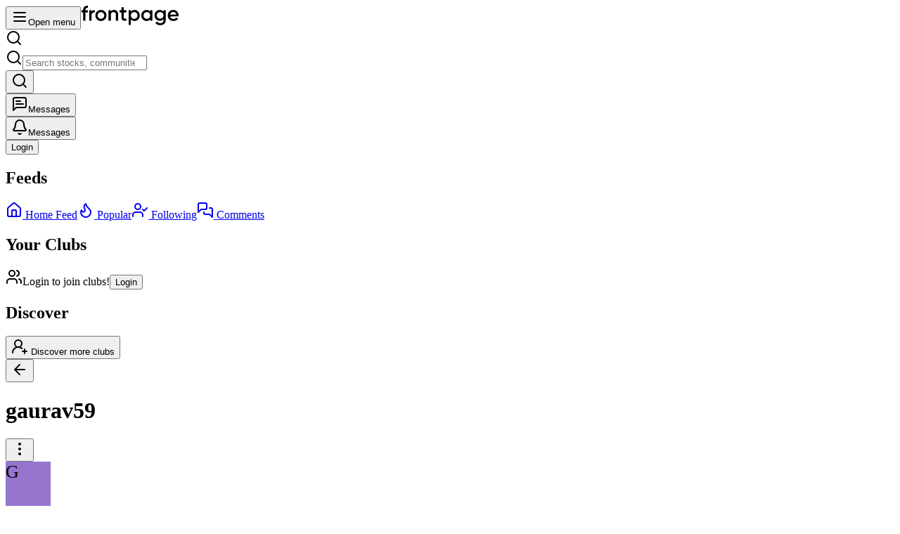

--- FILE ---
content_type: text/html; charset=utf-8
request_url: https://front.page/u/gaurav59
body_size: 11249
content:
<!DOCTYPE html><html lang="en"><head><meta charSet="utf-8"/><meta name="viewport" content="width=device-width, initial-scale=1"/><title>@gaurav59 (Gaurav Kumar) | FrontPage</title><meta name="description" content="View @gaurav59&#x27;s profile on FrontPage. Gaurav Kumar is a member of India&#x27;s largest trading and investment community. See their posts, trading insights, and market discussions."/><meta name="keywords" content="gaurav59, Gaurav Kumar, trader profile, FrontPage user, trading posts, investment insights"/><meta property="og:title" content="@gaurav59 (Gaurav Kumar) | FrontPage"/><meta property="og:description" content="View Gaurav Kumar&#x27;s trading profile and insights on FrontPage."/><meta property="og:type" content="profile"/><meta property="og:image"/><meta name="twitter:card" content="summary"/><meta name="twitter:title" content="@gaurav59 | FrontPage"/><meta name="twitter:description" content="Gaurav Kumar&#x27;s trading profile on FrontPage."/><meta name="robots" content="noindex, follow"/><link rel="stylesheet" href="/assets/root-Cs7DGGEA.css"/><link rel="stylesheet" href="/assets/FeedContentDesign-cpXAb9sG.css"/><link rel="preconnect" href="https://fonts.googleapis.com"/><link rel="preconnect" href="https://fonts.gstatic.com" crossorigin="anonymous"/><link rel="stylesheet" href="https://fonts.googleapis.com/css2?family=Inter:ital,opsz,wght@0,14..32,100..900;1,14..32,100..900&amp;display=swap"/><link rel="stylesheet" href="/assets/UserProfile-zBNiL3wQ.css"/></head><body class="min-h-screen"><section aria-label="Notifications alt+T" tabindex="-1" aria-live="polite" aria-relevant="additions text" aria-atomic="false"></section><div class="flex max-h-screen h-screen w-full flex-col bg-[#FAFAFA] dark:bg-gray-950 no-select"><div><div class="fixed w-full top-0 z-50 bg-gray-50 dark:bg-gray-950"><header class="sticky top-0 z-50 border-b border-gray-200 bg-white/90 backdrop-blur-sm dark:border-gray-800 dark:bg-gray-950/90"><div class="mx-auto flex h-16 max-w-7xl items-center justify-between px-4"><div class="flex items-center gap-4"><button data-slot="sheet-trigger" class="inline-flex cursor-pointer items-center justify-center gap-2 whitespace-nowrap rounded-md text-sm font-medium transition-all disabled:pointer-events-none disabled:opacity-50 [&amp;_svg]:pointer-events-none [&amp;_svg:not([class*=&#x27;size-&#x27;])]:size-4 shrink-0 [&amp;_svg]:shrink-0 outline-none focus-visible:border-ring focus-visible:ring-ring/50 focus-visible:ring-[3px] aria-invalid:ring-destructive/20 dark:aria-invalid:ring-destructive/40 aria-invalid:border-destructive bg-accent/60 text-accent-foreground hover:bg-accent/80 dark:hover:bg-accent/90 size-9 md:hidden" type="button" aria-haspopup="dialog" aria-expanded="false" aria-controls="radix-:Randl5:" data-state="closed"><svg xmlns="http://www.w3.org/2000/svg" width="24" height="24" viewBox="0 0 24 24" fill="none" stroke="currentColor" stroke-width="2" stroke-linecap="round" stroke-linejoin="round" class="lucide lucide-menu h-5 w-5"><line x1="4" x2="20" y1="12" y2="12"></line><line x1="4" x2="20" y1="6" y2="6"></line><line x1="4" x2="20" y1="18" y2="18"></line></svg><span class="sr-only">Open menu</span></button><a class="flex items-center gap-2" href="/" data-discover="true"><img src="/assets/fpwordmark-BvE6ciJm.svg" alt="Frontpage Logo" class="h-5 w-auto"/></a></div><div class="hidden md:block flex-1 md:mx-8 md:max-w-md lg:max-w-lg"><div class="relative"><svg xmlns="http://www.w3.org/2000/svg" width="24" height="24" viewBox="0 0 24 24" fill="none" stroke="currentColor" stroke-width="2" stroke-linecap="round" stroke-linejoin="round" class="lucide lucide-search hidden md:absolute absolute left-3 top-1/2 h-4 w-4 -translate-y-1/2 text-gray-500 dark:text-gray-400"><circle cx="11" cy="11" r="8"></circle><path d="m21 21-4.3-4.3"></path></svg><div class="relative "><div class="relative"><svg xmlns="http://www.w3.org/2000/svg" width="24" height="24" viewBox="0 0 24 24" fill="none" stroke="currentColor" stroke-width="2" stroke-linecap="round" stroke-linejoin="round" class="lucide lucide-search absolute left-3 top-1/2 h-4 w-4 -translate-y-1/2 text-gray-400 dark:text-gray-500 hidden md:block"><circle cx="11" cy="11" r="8"></circle><path d="m21 21-4.3-4.3"></path></svg><input type="search" data-slot="input" class="file:text-foreground placeholder:text-muted-foreground selection:bg-primary selection:text-primary-foreground dark:bg-input/30 flex h-9 w-full min-w-0 rounded-md border bg-transparent px-3 py-1 text-base shadow-xs outline-none file:inline-flex file:h-7 file:border-0 file:bg-transparent file:text-sm file:font-medium disabled:pointer-events-none disabled:cursor-not-allowed disabled:opacity-50 md:text-sm focus-visible:border-ring focus-visible:ring-ring/50 focus-visible:ring-[3px] aria-invalid:ring-destructive/20 dark:aria-invalid:ring-destructive/40 aria-invalid:border-destructive pl-10 pr-10 border-gray-200 dark:border-gray-700 transition-all duration-200" placeholder="Search stocks, communities, users..." role="combobox" aria-expanded="false" aria-haspopup="listbox" aria-autocomplete="list" value=""/></div></div></div></div><div class="flex items-center gap-4"><button data-slot="button" class="inline-flex cursor-pointer items-center justify-center gap-2 whitespace-nowrap rounded-md text-sm font-medium transition-all disabled:pointer-events-none disabled:opacity-50 [&amp;_svg]:pointer-events-none [&amp;_svg:not([class*=&#x27;size-&#x27;])]:size-4 shrink-0 [&amp;_svg]:shrink-0 outline-none focus-visible:border-ring focus-visible:ring-ring/50 focus-visible:ring-[3px] aria-invalid:ring-destructive/20 dark:aria-invalid:ring-destructive/40 aria-invalid:border-destructive bg-accent/60 text-accent-foreground hover:bg-accent/80 dark:hover:bg-accent/90 size-9 md:hidden"><svg xmlns="http://www.w3.org/2000/svg" width="24" height="24" viewBox="0 0 24 24" fill="none" stroke="currentColor" stroke-width="2" stroke-linecap="round" stroke-linejoin="round" class="lucide lucide-search h-5 w-5"><circle cx="11" cy="11" r="8"></circle><path d="m21 21-4.3-4.3"></path></svg></button><div type="button" aria-haspopup="dialog" aria-expanded="false" aria-controls="radix-:Rmndl5:" data-state="closed" data-slot="sheet-trigger"><button data-slot="button" class="inline-flex items-center justify-center gap-2 whitespace-nowrap rounded-md text-sm font-medium transition-all disabled:pointer-events-none disabled:opacity-50 [&amp;_svg]:pointer-events-none [&amp;_svg:not([class*=&#x27;size-&#x27;])]:size-4 shrink-0 [&amp;_svg]:shrink-0 outline-none focus-visible:border-ring focus-visible:ring-ring/50 focus-visible:ring-[3px] aria-invalid:ring-destructive/20 dark:aria-invalid:ring-destructive/40 aria-invalid:border-destructive text-accent-foreground hover:bg-accent/80 dark:bg-gray-950 cursor-pointer dark:text-accent-foreground dark:hover:bg-accent/90 size-9 relative"><svg xmlns="http://www.w3.org/2000/svg" width="24" height="24" viewBox="0 0 24 24" fill="none" stroke="currentColor" stroke-width="2" stroke-linecap="round" stroke-linejoin="round" class="lucide lucide-message-square-text !h-5 !w-5"><path d="M21 15a2 2 0 0 1-2 2H7l-4 4V5a2 2 0 0 1 2-2h14a2 2 0 0 1 2 2z"></path><path d="M13 8H7"></path><path d="M17 12H7"></path></svg><span class="sr-only">Messages</span></button></div><div type="button" aria-haspopup="dialog" aria-expanded="false" aria-controls="radix-:Rundl5:" data-state="closed" data-slot="sheet-trigger"><button data-slot="button" class="inline-flex items-center justify-center gap-2 whitespace-nowrap rounded-md text-sm font-medium transition-all disabled:pointer-events-none disabled:opacity-50 [&amp;_svg]:pointer-events-none [&amp;_svg:not([class*=&#x27;size-&#x27;])]:size-4 shrink-0 [&amp;_svg]:shrink-0 outline-none focus-visible:border-ring focus-visible:ring-ring/50 focus-visible:ring-[3px] aria-invalid:ring-destructive/20 dark:aria-invalid:ring-destructive/40 aria-invalid:border-destructive text-accent-foreground hover:bg-accent/80 dark:bg-gray-950 cursor-pointer dark:text-accent-foreground dark:hover:bg-accent/90 size-9 relative"><svg xmlns="http://www.w3.org/2000/svg" width="24" height="24" viewBox="0 0 24 24" fill="none" stroke="currentColor" stroke-width="2" stroke-linecap="round" stroke-linejoin="round" class="lucide lucide-bell !h-5 !w-5"><path d="M10.268 21a2 2 0 0 0 3.464 0"></path><path d="M3.262 15.326A1 1 0 0 0 4 17h16a1 1 0 0 0 .74-1.673C19.41 13.956 18 12.499 18 8A6 6 0 0 0 6 8c0 4.499-1.411 5.956-2.738 7.326"></path></svg><span class="sr-only">Messages</span></button></div><button data-slot="button" class="inline-flex cursor-pointer items-center justify-center gap-2 whitespace-nowrap rounded-md text-sm font-medium transition-all disabled:pointer-events-none disabled:opacity-50 [&amp;_svg]:pointer-events-none [&amp;_svg:not([class*=&#x27;size-&#x27;])]:size-4 shrink-0 [&amp;_svg]:shrink-0 outline-none focus-visible:border-ring focus-visible:ring-ring/50 focus-visible:ring-[3px] aria-invalid:ring-destructive/20 dark:aria-invalid:ring-destructive/40 aria-invalid:border-destructive bg-custom-primary text-white shadow-xs hover:bg-custom-primary/90 dark:bg-blue-400 dark:text-white dark:hover:bg-blue-500 h-9 px-4 py-2 has-[&gt;svg]:px-3">Login</button></div></div></header></div><main class="flex w-full max-w-7xl mt-[4rem] gap-4 lg:p-4 mx-auto h-full justify-center" style="height:calc(100vh - 4rem)"><aside class="sticky top-16 h-full w-[300px] max-w-[300px] hidden overflow-y-auto md:block shrink-0 scrollbar bg-background rounded-xl border"><div class="flex-1 px-4 py-6 w-full"><div class="space-y-5 w-full"><div class="space-y-2"><h2 class="px-2 text-xs font-semibold text-muted-foreground">Feeds</h2><div class="space-y-1"><a class="inline-flex items-center whitespace-nowrap transition-all disabled:pointer-events-none disabled:opacity-50 [&amp;_svg]:pointer-events-none [&amp;_svg:not([class*=&#x27;size-&#x27;])]:size-4 shrink-0 [&amp;_svg]:shrink-0 outline-none focus-visible:border-ring focus-visible:ring-ring/50 focus-visible:ring-[3px] aria-invalid:ring-destructive/20 dark:aria-invalid:ring-destructive/40 aria-invalid:border-destructive text-accent-foreground dark:bg-gray-950 cursor-pointer dark:text-accent-foreground dark:hover:bg-accent/90 h-9 px-4 py-2 has-[&gt;svg]:px-3 w-full justify-start gap-2 !px-2 text-sm font-medium rounded-lg hover:bg-sidebar-accent  px-2 py-2 rounded-lg" data-slot="button" href="/" data-discover="true"><svg xmlns="http://www.w3.org/2000/svg" width="24" height="24" viewBox="0 0 24 24" fill="none" stroke="currentColor" stroke-width="2" stroke-linecap="round" stroke-linejoin="round" class="lucide lucide-house text-foreground"><path d="M15 21v-8a1 1 0 0 0-1-1h-4a1 1 0 0 0-1 1v8"></path><path d="M3 10a2 2 0 0 1 .709-1.528l7-5.999a2 2 0 0 1 2.582 0l7 5.999A2 2 0 0 1 21 10v9a2 2 0 0 1-2 2H5a2 2 0 0 1-2-2z"></path></svg> <span class="!text-foreground">Home Feed</span></a><a class="inline-flex items-center whitespace-nowrap transition-all disabled:pointer-events-none disabled:opacity-50 [&amp;_svg]:pointer-events-none [&amp;_svg:not([class*=&#x27;size-&#x27;])]:size-4 shrink-0 [&amp;_svg]:shrink-0 outline-none focus-visible:border-ring focus-visible:ring-ring/50 focus-visible:ring-[3px] aria-invalid:ring-destructive/20 dark:aria-invalid:ring-destructive/40 aria-invalid:border-destructive text-accent-foreground dark:bg-gray-950 cursor-pointer dark:text-accent-foreground dark:hover:bg-accent/90 h-9 px-4 py-2 has-[&gt;svg]:px-3 w-full justify-start gap-2 !px-2 text-sm font-medium rounded-lg hover:bg-sidebar-accent  px-2 py-2 rounded-lg" data-slot="button" href="/popular" data-discover="true"><svg xmlns="http://www.w3.org/2000/svg" width="24" height="24" viewBox="0 0 24 24" fill="none" stroke="currentColor" stroke-width="2" stroke-linecap="round" stroke-linejoin="round" class="lucide lucide-flame text-foreground"><path d="M8.5 14.5A2.5 2.5 0 0 0 11 12c0-1.38-.5-2-1-3-1.072-2.143-.224-4.054 2-6 .5 2.5 2 4.9 4 6.5 2 1.6 3 3.5 3 5.5a7 7 0 1 1-14 0c0-1.153.433-2.294 1-3a2.5 2.5 0 0 0 2.5 2.5z"></path></svg> <span class="!text-foreground">Popular</span></a><a class="inline-flex items-center whitespace-nowrap transition-all disabled:pointer-events-none disabled:opacity-50 [&amp;_svg]:pointer-events-none [&amp;_svg:not([class*=&#x27;size-&#x27;])]:size-4 shrink-0 [&amp;_svg]:shrink-0 outline-none focus-visible:border-ring focus-visible:ring-ring/50 focus-visible:ring-[3px] aria-invalid:ring-destructive/20 dark:aria-invalid:ring-destructive/40 aria-invalid:border-destructive text-accent-foreground dark:bg-gray-950 cursor-pointer dark:text-accent-foreground dark:hover:bg-accent/90 h-9 px-4 py-2 has-[&gt;svg]:px-3 w-full justify-start gap-2 !px-2 text-sm font-medium rounded-lg hover:bg-sidebar-accent  px-2 py-2 rounded-lg" data-slot="button" href="/following" data-discover="true"><svg xmlns="http://www.w3.org/2000/svg" width="24" height="24" viewBox="0 0 24 24" fill="none" stroke="currentColor" stroke-width="2" stroke-linecap="round" stroke-linejoin="round" class="lucide lucide-user-check text-foreground"><path d="M16 21v-2a4 4 0 0 0-4-4H6a4 4 0 0 0-4 4v2"></path><circle cx="9" cy="7" r="4"></circle><polyline points="16 11 18 13 22 9"></polyline></svg> <span class="!text-foreground">Following</span></a><a class="inline-flex items-center whitespace-nowrap transition-all disabled:pointer-events-none disabled:opacity-50 [&amp;_svg]:pointer-events-none [&amp;_svg:not([class*=&#x27;size-&#x27;])]:size-4 shrink-0 [&amp;_svg]:shrink-0 outline-none focus-visible:border-ring focus-visible:ring-ring/50 focus-visible:ring-[3px] aria-invalid:ring-destructive/20 dark:aria-invalid:ring-destructive/40 aria-invalid:border-destructive text-accent-foreground dark:bg-gray-950 cursor-pointer dark:text-accent-foreground dark:hover:bg-accent/90 h-9 px-4 py-2 has-[&gt;svg]:px-3 w-full justify-start gap-2 !px-2 text-sm font-medium rounded-lg hover:bg-sidebar-accent  px-2 py-2 rounded-lg" data-slot="button" href="/comments" data-discover="true"><svg xmlns="http://www.w3.org/2000/svg" width="24" height="24" viewBox="0 0 24 24" fill="none" stroke="currentColor" stroke-width="2" stroke-linecap="round" stroke-linejoin="round" class="lucide lucide-messages-square text-foreground"><path d="M14 9a2 2 0 0 1-2 2H6l-4 4V4a2 2 0 0 1 2-2h8a2 2 0 0 1 2 2z"></path><path d="M18 9h2a2 2 0 0 1 2 2v11l-4-4h-6a2 2 0 0 1-2-2v-1"></path></svg> <span class="!text-foreground">Comments</span></a></div></div><div class="space-y-2"><h2 class="px-2 text-xs font-semibold text-muted-foreground ">Your Clubs</h2><div class=""><div class="flex flex-col text-sm w-full px-4 py-6 justify-center items-center gap-2 bg-gray-50 dark:bg-gray-800/50 rounded-lg border border-gray-200 dark:border-gray-700 mt-4"><svg xmlns="http://www.w3.org/2000/svg" width="24" height="24" viewBox="0 0 24 24" fill="none" stroke="currentColor" stroke-width="2" stroke-linecap="round" stroke-linejoin="round" class="lucide lucide-users h-6 w-6 text-foreground"><path d="M16 21v-2a4 4 0 0 0-4-4H6a4 4 0 0 0-4 4v2"></path><circle cx="9" cy="7" r="4"></circle><path d="M22 21v-2a4 4 0 0 0-3-3.87"></path><path d="M16 3.13a4 4 0 0 1 0 7.75"></path></svg><span class="text-center">Login to join clubs!</span><button data-slot="button" class="inline-flex cursor-pointer items-center justify-center gap-2 whitespace-nowrap rounded-md font-medium transition-all disabled:pointer-events-none disabled:opacity-50 [&amp;_svg]:pointer-events-none [&amp;_svg:not([class*=&#x27;size-&#x27;])]:size-4 shrink-0 [&amp;_svg]:shrink-0 outline-none focus-visible:border-ring focus-visible:ring-ring/50 focus-visible:ring-[3px] aria-invalid:ring-destructive/20 dark:aria-invalid:ring-destructive/40 aria-invalid:border-destructive bg-custom-primary text-white shadow-xs hover:bg-custom-primary/90 dark:bg-blue-400 dark:text-white dark:hover:bg-blue-500 h-9 px-4 py-2 has-[&gt;svg]:px-3 text-sm">Login</button></div></div></div><div class="space-y-2"><h2 class="px-2 text-xs font-semibold text-muted-foreground">Discover</h2><div class="space-y-1"><button data-slot="button" class="inline-flex items-center whitespace-nowrap transition-all disabled:pointer-events-none disabled:opacity-50 [&amp;_svg]:pointer-events-none [&amp;_svg:not([class*=&#x27;size-&#x27;])]:size-4 shrink-0 [&amp;_svg]:shrink-0 outline-none focus-visible:border-ring focus-visible:ring-ring/50 focus-visible:ring-[3px] aria-invalid:ring-destructive/20 dark:aria-invalid:ring-destructive/40 aria-invalid:border-destructive text-accent-foreground dark:bg-gray-950 cursor-pointer dark:text-accent-foreground dark:hover:bg-accent/90 h-9 px-4 py-2 has-[&gt;svg]:px-3 w-full justify-start gap-2 !px-2 text-sm font-medium rounded-lg hover:bg-sidebar-accent"><svg xmlns="http://www.w3.org/2000/svg" width="24" height="24" viewBox="0 0 24 24" fill="none" stroke="currentColor" stroke-width="2" stroke-linecap="round" stroke-linejoin="round" class="lucide lucide-user-round-plus"><path d="M2 21a8 8 0 0 1 13.292-6"></path><circle cx="10" cy="8" r="5"></circle><path d="M19 16v6"></path><path d="M22 19h-6"></path></svg> <span class="">Discover more clubs</span></button></div></div></div></div></aside><div class="flex-1 flex"><div class="gap-4 w-full grid grid-cols-3"><div class="rounded-xl overflow-y-auto h-full bg-background col-span-3 lg:col-span-2 py-6 scrollbar border"><div class="flex items-center gap-3 pl-4"><div class="p-2 hover:bg-secondary flex items-center rounded-md cursor-pointer"><button class="cursor-pointer w-5 h-5"><svg xmlns="http://www.w3.org/2000/svg" width="24" height="24" viewBox="0 0 24 24" fill="none" stroke="currentColor" stroke-width="2" stroke-linecap="round" stroke-linejoin="round" class="lucide lucide-arrow-left w-5 h-5"><path d="m12 19-7-7 7-7"></path><path d="M19 12H5"></path></svg></button></div><h1 class="text-xl font-bold">gaurav59</h1><div class="ml-auto mr-4"><button data-slot="dropdown-menu-trigger cursor-pointer" class="inline-flex items-center justify-center whitespace-nowrap text-sm font-medium transition-all disabled:pointer-events-none disabled:opacity-50 [&amp;_svg]:pointer-events-none [&amp;_svg:not([class*=&#x27;size-&#x27;])]:size-4 shrink-0 [&amp;_svg]:shrink-0 outline-none focus-visible:border-ring focus-visible:ring-ring/50 focus-visible:ring-[3px] aria-invalid:ring-destructive/20 dark:aria-invalid:ring-destructive/40 aria-invalid:border-destructive text-accent-foreground hover:bg-accent/80 dark:bg-gray-950 cursor-pointer dark:text-accent-foreground dark:hover:bg-accent/90 gap-1.5 has-[&gt;svg]:px-2.5 h-8 w-8 p-0 rounded-md" title="More options" type="button" id="radix-:Rgbbdl5:" aria-haspopup="menu" aria-expanded="false" data-state="closed"><svg xmlns="http://www.w3.org/2000/svg" width="24" height="24" viewBox="0 0 24 24" fill="none" stroke="currentColor" stroke-width="2" stroke-linecap="round" stroke-linejoin="round" class="lucide lucide-ellipsis-vertical h-4 w-4"><circle cx="12" cy="12" r="1"></circle><circle cx="12" cy="5" r="1"></circle><circle cx="12" cy="19" r="1"></circle></svg></button></div></div><div class="p-6 space-y-4"><div class="flex items-center gap-6"><div><div class="flex items-center justify-center rounded-full text-white font-medium" style="background:#9575CD;width:64px;height:64px;font-size:25.6px">G</div></div><div class="flex-1 "><div class="grid grid-cols-3 gap-2 ml-4"><div class="text-left"><div class="text-xl font-bold">9</div><div class="text-sm">Total Posts</div></div><div class="text-left items-center "><div class="text-xl font-bold">0</div><div class="text-sm ">Post Rep</div></div><div class="text-left "><div class="text-xl font-bold">16</div><div class="text-sm ">Comment Rep</div></div></div></div></div><div class=""><h2 class="text-sm font-semibold mb-1.5 text-[16px]">Gaurav Kumar</h2><p class="text-sm font-normal mb-4"></p></div><div class="flex items-center gap-2"><span class="cursor-pointer text-sm"><span class="font-lg text-sm text-muted-foreground">1</span> <span class="text-muted-foreground text-sm font-normal">Followers</span></span><span class="text-muted-foreground mx-1">·</span><span class="cursor-pointer text-sm"><span class="font-normal text-sm text-muted-foreground">0</span> <span class="text-muted-foreground font-normal text-sm">Following</span></span><span class="text-muted-foreground mx-1">·</span><div class="flex items-center gap-1 text-sm font-normal text-muted-foreground"><span>Joined <!-- -->September 2023</span></div></div><div class="flex items-center justify-between"><div></div><div class="ml-auto flex gap-2"><div class="flex gap-2"><button data-slot="button" class="inline-flex items-center justify-center gap-2 whitespace-nowrap text-sm font-medium transition-all disabled:pointer-events-none disabled:opacity-50 [&amp;_svg]:pointer-events-none [&amp;_svg:not([class*=&#x27;size-&#x27;])]:size-4 shrink-0 [&amp;_svg]:shrink-0 outline-none focus-visible:border-ring focus-visible:ring-ring/50 focus-visible:ring-[3px] aria-invalid:ring-destructive/20 dark:aria-invalid:ring-destructive/40 aria-invalid:border-destructive border bg-background cursor-pointer shadow-xs hover:bg-accent hover:text-accent-foreground dark:bg-input/30 dark:border-input dark:hover:bg-input/50 h-9 py-2 has-[&gt;svg]:px-3 rounded-lg px-3">Chat</button><button data-slot="button" class="inline-flex cursor-pointer items-center justify-center gap-2 whitespace-nowrap rounded-md text-sm font-medium transition-all disabled:pointer-events-none disabled:opacity-50 [&amp;_svg]:pointer-events-none [&amp;_svg:not([class*=&#x27;size-&#x27;])]:size-4 shrink-0 [&amp;_svg]:shrink-0 outline-none focus-visible:border-ring focus-visible:ring-ring/50 focus-visible:ring-[3px] aria-invalid:ring-destructive/20 dark:aria-invalid:ring-destructive/40 aria-invalid:border-destructive bg-custom-primary text-white shadow-xs hover:bg-custom-primary/90 dark:bg-blue-400 dark:text-white dark:hover:bg-blue-500 h-9 px-4 py-2 has-[&gt;svg]:px-3">Follow</button></div></div></div></div><div data-orientation="horizontal" role="none" data-slot="separator-root" class="bg-border shrink-0 data-[orientation=horizontal]:h-px data-[orientation=horizontal]:w-full data-[orientation=vertical]:h-full data-[orientation=vertical]:w-px"></div><div class="pt-4"><div class="flex justify-between items-center w-full border-b"><div class="flex overflow-x-auto px-4 lg:px-6 gap-5 w-full"><button class="py-1 pb-2 rounded-t-md text-sm border-b-2 font-medium cursor-pointer whitespace-nowrap flex-shrink-0 text-custom-primary border-custom-primary">Posts</button><button class="py-1 pb-2 rounded-t-md text-sm border-b-2 font-medium cursor-pointer whitespace-nowrap flex-shrink-0 border-b-2 border-transparent text-muted-foreground hover:text-foreground">Comments</button><button class="py-1 pb-2 rounded-t-md text-sm border-b-2 font-medium cursor-pointer whitespace-nowrap flex-shrink-0 border-b-2 border-transparent text-muted-foreground hover:text-foreground">Clubs</button></div></div><div class="mt-2"><div><div><div><div><div><div class="mt-8 flex flex-col items-center justify-center py-4"><svg class="mt-8" width="100" height="100" viewBox="0 0 80 80" style="fill:none"><g clip-path="url(#clip0_569_5952)"><circle cx="40" cy="46" r="30" fill="#F2F6FF"></circle><path d="M56 67.2H53C51.8954 67.2 51 66.3046 51 65.2V30.8C51 29.6954 51.8954 28.8 53 28.8H56M56 67.2V80M56 67.2H59C60.1046 67.2 61 66.3046 61 65.2V30.8C61 29.6954 60.1046 28.8 59 28.8H56M56 28.8V16" stroke="#157BFB" stroke-opacity="0.2" stroke-linecap="round" stroke-linejoin="round"></path><path d="M72 57.2H69C67.8954 57.2 67 56.3046 67 55.2V20.8C67 19.6954 67.8954 18.8 69 18.8H72M72 57.2V70M72 57.2H75C76.1046 57.2 77 56.3046 77 55.2V20.8C77 19.6954 76.1046 18.8 75 18.8H72M72 18.8V6" stroke="#157BFB" stroke-opacity="0.1" stroke-linecap="round" stroke-linejoin="round"></path><path d="M40 51.2H37C35.8954 51.2 35 50.3046 35 49.2V14.8C35 13.6954 35.8954 12.8 37 12.8H40M40 51.2V64M40 51.2H43C44.1046 51.2 45 50.3046 45 49.2V14.8C45 13.6954 44.1046 12.8 43 12.8H40M40 12.8V0" stroke="#157BFB" stroke-opacity="0.1" stroke-linecap="round" stroke-linejoin="round"></path><path d="M40.2929 28.7071L22.1716 46.8284C21.4214 47.5786 21 48.596 21 49.6569V55C21 55.5523 21.4477 56 22 56H27.3431C28.404 56 29.4214 55.5786 30.1716 54.8284L48.2929 36.7071C48.6834 36.3166 48.6834 35.6834 48.2929 35.2929L41.7071 28.7071C41.3166 28.3166 40.6834 28.3166 40.2929 28.7071Z" fill="#090B34"></path><path d="M51.2929 32.2929L44.7071 25.7071C44.3166 25.3166 44.3166 24.6834 44.7071 24.2929L46.1716 22.8284C47.7337 21.2663 50.2663 21.2663 51.8284 22.8284L54.1716 25.1716C55.7337 26.7337 55.7337 29.2663 54.1716 30.8284L52.7071 32.2929C52.3166 32.6834 51.6834 32.6834 51.2929 32.2929Z" fill="#090B34"></path><path d="M35 56.0776C41.8679 56.0776 43.9811 54.3011 49.2642 48.9707C54.5472 43.6403 49.2642 62 49.2642 62C53.947 57.6751 56.9546 56.3787 63 56.0776" stroke="#090B34" stroke-width="3" stroke-linecap="round" stroke-linejoin="round"></path></g><defs><clipPath id="clip0_569_5952"><rect width="80" height="80" fill="white"></rect></clipPath></defs></svg><span class="text-2xl font-bold text-black text-center py-4">Oops! Nothing yet?</span><span class="text-gray-500 text-center py-2 ">Today is the day to take a leap forward</span><button data-slot="button" class="inline-flex cursor-pointer items-center justify-center gap-2 whitespace-nowrap rounded-md text-sm font-medium transition-all disabled:pointer-events-none disabled:opacity-50 [&amp;_svg]:pointer-events-none [&amp;_svg:not([class*=&#x27;size-&#x27;])]:size-4 shrink-0 [&amp;_svg]:shrink-0 outline-none focus-visible:border-ring focus-visible:ring-ring/50 focus-visible:ring-[3px] aria-invalid:ring-destructive/20 dark:aria-invalid:ring-destructive/40 aria-invalid:border-destructive bg-custom-primary text-white shadow-xs hover:bg-blue-600 h-9 px-4 py-2 has-[&gt;svg]:px-3 mt-4">Add a Post</button></div></div></div></div></div></div></div></div></div><div class="hidden lg:block w-full overflow-y-auto h-full scrollbar scroll-auto"></div></div></div></main></div></div><script async="" src="https://www.googletagmanager.com/gtag/js?id=G-B8Y986GZ7M"></script><script>window.dataLayer = window.dataLayer || [];
                        function gtag(){dataLayer.push(arguments);}
                        gtag('js', new Date());
                        window.App = {"ENV":"prod","VITE_OLD_WEB":"https://old.front.page","VITE_WEB":"https://front.page","VITE_DOMAIN_NAME":".front.page","AMPLITUDE_TRACKING_ID":"aa03901f26f669a137bf6051e9d58485","FIREBASE_TRACKING_ID":"G-B8Y986GZ7M"};gtag('config', 'G-B8Y986GZ7M', { 'groups': 'firebase', 'send_page_view': false });</script><script>((storageKey2, restoreKey) => {
    if (!window.history.state || !window.history.state.key) {
      let key = Math.random().toString(32).slice(2);
      window.history.replaceState({ key }, "");
    }
    try {
      let positions = JSON.parse(sessionStorage.getItem(storageKey2) || "{}");
      let storedY = positions[restoreKey || window.history.state.key];
      if (typeof storedY === "number") {
        window.scrollTo(0, storedY);
      }
    } catch (error) {
      console.error(error);
      sessionStorage.removeItem(storageKey2);
    }
  })("react-router-scroll-positions", null)</script><link rel="modulepreload" href="/assets/entry.client-CJIWxHZz.js"/><link rel="modulepreload" href="/assets/jsx-runtime-DDQm3XL3.js"/><link rel="modulepreload" href="/assets/chunk-PVWAREVJ-CP1ijJIA.js"/><link rel="modulepreload" href="/assets/index-yi6lP8ip.js"/><link rel="modulepreload" href="/assets/root-KcYuUm3V.js"/><link rel="modulepreload" href="/assets/root-BA4cWHXH.js"/><link rel="modulepreload" href="/assets/error-CL_JPLaJ.js"/><link rel="modulepreload" href="/assets/button-DUiYKBxD.js"/><link rel="modulepreload" href="/assets/index-8W8yKaH6.js"/><link rel="modulepreload" href="/assets/utils-D-KgF5mV.js"/><link rel="modulepreload" href="/assets/devlog-nfF0JhBx.js"/><link rel="modulepreload" href="/assets/index-DoHZhURW.js"/><link rel="modulepreload" href="/assets/useDarkMode-CMYvk9J4.js"/><link rel="modulepreload" href="/assets/QueryClientProvider-By0ne5P2.js"/><link rel="modulepreload" href="/assets/useBaseQuery-CTRNl6aO.js"/><link rel="modulepreload" href="/assets/mutation-BPGBr2qe.js"/><link rel="modulepreload" href="/assets/useInfiniteQuery-Cab9ZKqH.js"/><link rel="modulepreload" href="/assets/react-redux-4ynU7GRx.js"/><link rel="modulepreload" href="/assets/api-Deqmkkwq.js"/><link rel="modulepreload" href="/assets/constants-DWpWG5WQ.js"/><link rel="modulepreload" href="/assets/useScreenshot-BtA44UpR.js"/><link rel="modulepreload" href="/assets/uihelper-Cr5IopAa.js"/><link rel="modulepreload" href="/assets/WebSocketProvider-2lC58N9p.js"/><link rel="modulepreload" href="/assets/websocketManager-Pda9tv5p.js"/><link rel="modulepreload" href="/assets/fpAnalytics-o71chndc.js"/><link rel="modulepreload" href="/assets/common-9PqxcU8j.js"/><link rel="modulepreload" href="/assets/dialog-YDMfkNv1.js"/><link rel="modulepreload" href="/assets/index-B4swDiTh.js"/><link rel="modulepreload" href="/assets/index-BneDieLq.js"/><link rel="modulepreload" href="/assets/index-BsuORQTC.js"/><link rel="modulepreload" href="/assets/createLucideIcon-D8eRprZs.js"/><link rel="modulepreload" href="/assets/chevron-left-wKj1egar.js"/><link rel="modulepreload" href="/assets/chevron-right-BmjxvWs1.js"/><link rel="modulepreload" href="/assets/index-EAtkachb.js"/><link rel="modulepreload" href="/assets/form-BYsbnYEX.js"/><link rel="modulepreload" href="/assets/label-BLdDJB5f.js"/><link rel="modulepreload" href="/assets/select-CKg2ae3_.js"/><link rel="modulepreload" href="/assets/FrontPageChatPanel-CSjQldSl.js"/><link rel="modulepreload" href="/assets/input-p6fZo3z0.js"/><link rel="modulepreload" href="/assets/badge-D5LSWAfQ.js"/><link rel="modulepreload" href="/assets/dropdown-menu-BJmH7b6N.js"/><link rel="modulepreload" href="/assets/Icons-BJkIvILZ.js"/><link rel="modulepreload" href="/assets/arrow-up-C1JFTShh.js"/><link rel="modulepreload" href="/assets/alert-dialog-B3wJzlRb.js"/><link rel="modulepreload" href="/assets/tooltip-CyqdKLzm.js"/><link rel="modulepreload" href="/assets/settings-DpVcR_RB.js"/><link rel="modulepreload" href="/assets/notebook-pen-DZykWIVl.js"/><link rel="modulepreload" href="/assets/arrow-left-ClcU4GZS.js"/><link rel="modulepreload" href="/assets/info-CkTYQOoc.js"/><link rel="modulepreload" href="/assets/index-D29Zy3Lc.js"/><link rel="modulepreload" href="/assets/chevron-down-DqBvSwNE.js"/><link rel="modulepreload" href="/assets/check-DRkxsgDg.js"/><link rel="modulepreload" href="/assets/chevron-up-BY8VS5iw.js"/><link rel="modulepreload" href="/assets/textarea-C2hPUdEi.js"/><link rel="modulepreload" href="/assets/FeedContentDesign-QuRnek0R.js"/><link rel="modulepreload" href="/assets/UserProfileCard-BaLjwY1C.js"/><link rel="modulepreload" href="/assets/useQuery-B0h5zczV.js"/><link rel="modulepreload" href="/assets/getNumberIndianSuffix-12BJbuRU.js"/><link rel="modulepreload" href="/assets/format-Bik9Y3ga.js"/><link rel="modulepreload" href="/assets/logger-Bo-nKXnZ.js"/><link rel="modulepreload" href="/assets/ellipsis-Ct4L_y34.js"/><link rel="modulepreload" href="/assets/message-square-text-4_9j9Xe_.js"/><link rel="modulepreload" href="/assets/trash-2-0AhlxW0K.js"/><link rel="modulepreload" href="/assets/image-CT0-Gg-0.js"/><link rel="modulepreload" href="/assets/loader-circle-D-31_fB6.js"/><link rel="modulepreload" href="/assets/reselect-CiXCCDx7.js"/><link rel="modulepreload" href="/assets/useEducationPopups-CL81Lsr-.js"/><link rel="modulepreload" href="/assets/crown-5kNe13Vk.js"/><link rel="modulepreload" href="/assets/separator-CBi1kO75.js"/><link rel="modulepreload" href="/assets/LazyStockGhostPreview-Da6MYbl0.js"/><link rel="modulepreload" href="/assets/EmptyData-KWO0VLGh.js"/><link rel="modulepreload" href="/assets/LiveStockQuote-DUJDE83b.js"/><link rel="modulepreload" href="/assets/external-link-D_NwpyWN.js"/><link rel="modulepreload" href="/assets/loader-uO8llK1j.js"/><link rel="modulepreload" href="/assets/card-DjMvJO30.js"/><link rel="modulepreload" href="/assets/share-2-vjmeYx1b.js"/><link rel="modulepreload" href="/assets/thumbs-up-CaFWdMn8.js"/><link rel="modulepreload" href="/assets/ProClubMessage-zkhQdAW1.js"/><link rel="modulepreload" href="/assets/videoUtils-CS7Skrmi.js"/><link rel="modulepreload" href="/assets/avatar-CtntxcOO.js"/><link rel="modulepreload" href="/assets/search-ByuCYnpg.js"/><link rel="modulepreload" href="/assets/chart-column-BTMr1aDI.js"/><link rel="modulepreload" href="/assets/FrontPageWithHeaderLayout-BcKehLgw.js"/><link rel="modulepreload" href="/assets/FrontPageSidebar-BvbJDIWB.js"/><link rel="modulepreload" href="/assets/lodash-CCpKT3h8.js"/><link rel="modulepreload" href="/assets/user-DXPJqbqU.js"/><link rel="modulepreload" href="/assets/trending-up-D0EHvaa-.js"/><link rel="modulepreload" href="/assets/bell-B-99Y4oz.js"/><link rel="modulepreload" href="/assets/message-circle-BsOmJFBV.js"/><link rel="modulepreload" href="/assets/logInRedirect-RiYXtk7z.js"/><link rel="modulepreload" href="/assets/LandingPage-CVtr9gKp.js"/><link rel="modulepreload" href="/assets/flame-Tm9MFZ0n.js"/><link rel="modulepreload" href="/assets/users-DnfixCbH.js"/><link rel="modulepreload" href="/assets/PhoneInput-BFA3SUu8.js"/><link rel="modulepreload" href="/assets/command-ZkDAG8sO.js"/><link rel="modulepreload" href="/assets/FacebookIcon-D2qCrVVi.js"/><link rel="modulepreload" href="/assets/heart-C7r_uUFb.js"/><link rel="modulepreload" href="/assets/SendAppLink-DXtkz1bZ.js"/><link rel="modulepreload" href="/assets/use-mobile-DZp4N4cF.js"/><link rel="modulepreload" href="/assets/FrontPageLayout-BGpHgGIN.js"/><link rel="modulepreload" href="/assets/UserProfile-Btv4o_Zp.js"/><link rel="modulepreload" href="/assets/MembersCard-CpBXkUna.js"/><link rel="modulepreload" href="/assets/FeedPostCard-CYloWilo.js"/><link rel="modulepreload" href="/assets/BackButton-CE7SWCNO.js"/><link rel="modulepreload" href="/assets/CommentCardWithParentPost-DBCxAzzM.js"/><link rel="modulepreload" href="/assets/gem-BmNUZQ4E.js"/><link rel="modulepreload" href="/assets/index-fAeTL27X.js"/><link rel="modulepreload" href="/assets/mail-D_0---Td.js"/><link rel="modulepreload" href="/assets/MessageTextCircle-BR0OKObS.js"/><link rel="modulepreload" href="/assets/IndividualComment-Cj9nqcKl.js"/><link rel="modulepreload" href="/assets/arrow-up-down-mE-lw_od.js"/><script>window.__reactRouterContext = {"basename":"/","future":{"unstable_middleware":false,"unstable_optimizeDeps":true,"unstable_splitRouteModules":false,"unstable_subResourceIntegrity":false,"unstable_viteEnvironmentApi":false},"routeDiscovery":{"mode":"lazy","manifestPath":"/__manifest"},"ssr":true,"isSpaMode":false};window.__reactRouterContext.stream = new ReadableStream({start(controller){window.__reactRouterContext.streamController = controller;}}).pipeThrough(new TextEncoderStream());</script><script type="module" async="">;
import * as route0 from "/assets/root-KcYuUm3V.js";
import * as route1 from "/assets/FrontPageWithHeaderLayout-BcKehLgw.js";
import * as route2 from "/assets/FrontPageLayout-BGpHgGIN.js";
import * as route3 from "/assets/UserProfile-Btv4o_Zp.js";
  window.__reactRouterManifest = {
  "entry": {
    "module": "/assets/entry.client-CJIWxHZz.js",
    "imports": [
      "/assets/jsx-runtime-DDQm3XL3.js",
      "/assets/chunk-PVWAREVJ-CP1ijJIA.js",
      "/assets/index-yi6lP8ip.js"
    ],
    "css": []
  },
  "routes": {
    "root": {
      "id": "root",
      "path": "",
      "hasAction": false,
      "hasLoader": true,
      "hasClientAction": false,
      "hasClientLoader": false,
      "hasClientMiddleware": false,
      "hasErrorBoundary": true,
      "module": "/assets/root-KcYuUm3V.js",
      "imports": [
        "/assets/jsx-runtime-DDQm3XL3.js",
        "/assets/chunk-PVWAREVJ-CP1ijJIA.js",
        "/assets/index-yi6lP8ip.js",
        "/assets/root-BA4cWHXH.js",
        "/assets/error-CL_JPLaJ.js",
        "/assets/button-DUiYKBxD.js",
        "/assets/index-8W8yKaH6.js",
        "/assets/utils-D-KgF5mV.js",
        "/assets/devlog-nfF0JhBx.js",
        "/assets/index-DoHZhURW.js",
        "/assets/useDarkMode-CMYvk9J4.js",
        "/assets/QueryClientProvider-By0ne5P2.js",
        "/assets/useBaseQuery-CTRNl6aO.js",
        "/assets/mutation-BPGBr2qe.js",
        "/assets/useInfiniteQuery-Cab9ZKqH.js",
        "/assets/react-redux-4ynU7GRx.js",
        "/assets/api-Deqmkkwq.js",
        "/assets/constants-DWpWG5WQ.js",
        "/assets/useScreenshot-BtA44UpR.js",
        "/assets/uihelper-Cr5IopAa.js",
        "/assets/WebSocketProvider-2lC58N9p.js",
        "/assets/websocketManager-Pda9tv5p.js",
        "/assets/fpAnalytics-o71chndc.js",
        "/assets/common-9PqxcU8j.js",
        "/assets/dialog-YDMfkNv1.js",
        "/assets/index-B4swDiTh.js",
        "/assets/index-BneDieLq.js",
        "/assets/index-BsuORQTC.js",
        "/assets/createLucideIcon-D8eRprZs.js",
        "/assets/chevron-left-wKj1egar.js",
        "/assets/chevron-right-BmjxvWs1.js",
        "/assets/index-EAtkachb.js",
        "/assets/form-BYsbnYEX.js",
        "/assets/label-BLdDJB5f.js",
        "/assets/select-CKg2ae3_.js",
        "/assets/FrontPageChatPanel-CSjQldSl.js",
        "/assets/input-p6fZo3z0.js",
        "/assets/badge-D5LSWAfQ.js",
        "/assets/dropdown-menu-BJmH7b6N.js",
        "/assets/Icons-BJkIvILZ.js",
        "/assets/arrow-up-C1JFTShh.js",
        "/assets/alert-dialog-B3wJzlRb.js",
        "/assets/tooltip-CyqdKLzm.js",
        "/assets/settings-DpVcR_RB.js",
        "/assets/notebook-pen-DZykWIVl.js",
        "/assets/arrow-left-ClcU4GZS.js",
        "/assets/info-CkTYQOoc.js",
        "/assets/index-D29Zy3Lc.js",
        "/assets/chevron-down-DqBvSwNE.js",
        "/assets/check-DRkxsgDg.js",
        "/assets/chevron-up-BY8VS5iw.js",
        "/assets/textarea-C2hPUdEi.js",
        "/assets/FeedContentDesign-QuRnek0R.js",
        "/assets/UserProfileCard-BaLjwY1C.js",
        "/assets/useQuery-B0h5zczV.js",
        "/assets/getNumberIndianSuffix-12BJbuRU.js",
        "/assets/format-Bik9Y3ga.js",
        "/assets/logger-Bo-nKXnZ.js",
        "/assets/ellipsis-Ct4L_y34.js",
        "/assets/message-square-text-4_9j9Xe_.js",
        "/assets/trash-2-0AhlxW0K.js",
        "/assets/image-CT0-Gg-0.js",
        "/assets/loader-circle-D-31_fB6.js",
        "/assets/reselect-CiXCCDx7.js",
        "/assets/useEducationPopups-CL81Lsr-.js",
        "/assets/crown-5kNe13Vk.js",
        "/assets/separator-CBi1kO75.js",
        "/assets/LazyStockGhostPreview-Da6MYbl0.js",
        "/assets/EmptyData-KWO0VLGh.js",
        "/assets/LiveStockQuote-DUJDE83b.js",
        "/assets/external-link-D_NwpyWN.js",
        "/assets/loader-uO8llK1j.js",
        "/assets/card-DjMvJO30.js",
        "/assets/share-2-vjmeYx1b.js",
        "/assets/thumbs-up-CaFWdMn8.js",
        "/assets/ProClubMessage-zkhQdAW1.js",
        "/assets/videoUtils-CS7Skrmi.js",
        "/assets/avatar-CtntxcOO.js",
        "/assets/search-ByuCYnpg.js",
        "/assets/chart-column-BTMr1aDI.js"
      ],
      "css": [
        "/assets/root-Cs7DGGEA.css",
        "/assets/FeedContentDesign-cpXAb9sG.css"
      ]
    },
    "components/FrontpageCommunity/FrontPageWithHeaderLayout": {
      "id": "components/FrontpageCommunity/FrontPageWithHeaderLayout",
      "parentId": "root",
      "hasAction": false,
      "hasLoader": true,
      "hasClientAction": false,
      "hasClientLoader": false,
      "hasClientMiddleware": false,
      "hasErrorBoundary": false,
      "module": "/assets/FrontPageWithHeaderLayout-BcKehLgw.js",
      "imports": [
        "/assets/chunk-PVWAREVJ-CP1ijJIA.js",
        "/assets/jsx-runtime-DDQm3XL3.js",
        "/assets/react-redux-4ynU7GRx.js",
        "/assets/useQuery-B0h5zczV.js",
        "/assets/button-DUiYKBxD.js",
        "/assets/FrontPageChatPanel-CSjQldSl.js",
        "/assets/FrontPageSidebar-BvbJDIWB.js",
        "/assets/input-p6fZo3z0.js",
        "/assets/avatar-CtntxcOO.js",
        "/assets/badge-D5LSWAfQ.js",
        "/assets/constants-DWpWG5WQ.js",
        "/assets/lodash-CCpKT3h8.js",
        "/assets/api-Deqmkkwq.js",
        "/assets/Icons-BJkIvILZ.js",
        "/assets/logger-Bo-nKXnZ.js",
        "/assets/fpAnalytics-o71chndc.js",
        "/assets/devlog-nfF0JhBx.js",
        "/assets/search-ByuCYnpg.js",
        "/assets/createLucideIcon-D8eRprZs.js",
        "/assets/user-DXPJqbqU.js",
        "/assets/trending-up-D0EHvaa-.js",
        "/assets/useInfiniteQuery-Cab9ZKqH.js",
        "/assets/uihelper-Cr5IopAa.js",
        "/assets/dropdown-menu-BJmH7b6N.js",
        "/assets/WebSocketProvider-2lC58N9p.js",
        "/assets/arrow-left-ClcU4GZS.js",
        "/assets/settings-DpVcR_RB.js",
        "/assets/info-CkTYQOoc.js",
        "/assets/bell-B-99Y4oz.js",
        "/assets/chart-column-BTMr1aDI.js",
        "/assets/ellipsis-Ct4L_y34.js",
        "/assets/alert-dialog-B3wJzlRb.js",
        "/assets/common-9PqxcU8j.js",
        "/assets/chevron-down-DqBvSwNE.js",
        "/assets/chevron-right-BmjxvWs1.js",
        "/assets/message-circle-BsOmJFBV.js",
        "/assets/logInRedirect-RiYXtk7z.js",
        "/assets/message-square-text-4_9j9Xe_.js",
        "/assets/LandingPage-CVtr9gKp.js",
        "/assets/index-yi6lP8ip.js",
        "/assets/dialog-YDMfkNv1.js",
        "/assets/useScreenshot-BtA44UpR.js",
        "/assets/loader-uO8llK1j.js",
        "/assets/useBaseQuery-CTRNl6aO.js",
        "/assets/QueryClientProvider-By0ne5P2.js",
        "/assets/index-8W8yKaH6.js",
        "/assets/utils-D-KgF5mV.js",
        "/assets/index-BneDieLq.js",
        "/assets/index-B4swDiTh.js",
        "/assets/index-DoHZhURW.js",
        "/assets/tooltip-CyqdKLzm.js",
        "/assets/notebook-pen-DZykWIVl.js",
        "/assets/flame-Tm9MFZ0n.js",
        "/assets/users-DnfixCbH.js",
        "/assets/crown-5kNe13Vk.js",
        "/assets/arrow-up-C1JFTShh.js",
        "/assets/index-BsuORQTC.js",
        "/assets/websocketManager-Pda9tv5p.js",
        "/assets/PhoneInput-BFA3SUu8.js",
        "/assets/command-ZkDAG8sO.js",
        "/assets/check-DRkxsgDg.js",
        "/assets/FacebookIcon-D2qCrVVi.js",
        "/assets/heart-C7r_uUFb.js",
        "/assets/SendAppLink-DXtkz1bZ.js",
        "/assets/use-mobile-DZp4N4cF.js"
      ],
      "css": []
    },
    "components/FrontpageCommunity/FrontPageLayout": {
      "id": "components/FrontpageCommunity/FrontPageLayout",
      "parentId": "components/FrontpageCommunity/FrontPageWithHeaderLayout",
      "hasAction": false,
      "hasLoader": true,
      "hasClientAction": false,
      "hasClientLoader": false,
      "hasClientMiddleware": false,
      "hasErrorBoundary": false,
      "module": "/assets/FrontPageLayout-BGpHgGIN.js",
      "imports": [
        "/assets/chunk-PVWAREVJ-CP1ijJIA.js",
        "/assets/jsx-runtime-DDQm3XL3.js",
        "/assets/FrontPageSidebar-BvbJDIWB.js",
        "/assets/utils-D-KgF5mV.js",
        "/assets/button-DUiYKBxD.js",
        "/assets/index-8W8yKaH6.js",
        "/assets/constants-DWpWG5WQ.js",
        "/assets/Icons-BJkIvILZ.js",
        "/assets/badge-D5LSWAfQ.js",
        "/assets/arrow-up-C1JFTShh.js",
        "/assets/createLucideIcon-D8eRprZs.js",
        "/assets/logger-Bo-nKXnZ.js",
        "/assets/fpAnalytics-o71chndc.js",
        "/assets/uihelper-Cr5IopAa.js",
        "/assets/api-Deqmkkwq.js",
        "/assets/devlog-nfF0JhBx.js",
        "/assets/flame-Tm9MFZ0n.js",
        "/assets/users-DnfixCbH.js",
        "/assets/crown-5kNe13Vk.js"
      ],
      "css": []
    },
    "routes/UserProfile": {
      "id": "routes/UserProfile",
      "parentId": "components/FrontpageCommunity/FrontPageLayout",
      "path": "/u/:username",
      "hasAction": false,
      "hasLoader": true,
      "hasClientAction": false,
      "hasClientLoader": false,
      "hasClientMiddleware": false,
      "hasErrorBoundary": false,
      "module": "/assets/UserProfile-Btv4o_Zp.js",
      "imports": [
        "/assets/chunk-PVWAREVJ-CP1ijJIA.js",
        "/assets/jsx-runtime-DDQm3XL3.js",
        "/assets/react-redux-4ynU7GRx.js",
        "/assets/constants-DWpWG5WQ.js",
        "/assets/index-DoHZhURW.js",
        "/assets/api-Deqmkkwq.js",
        "/assets/UserProfileCard-BaLjwY1C.js",
        "/assets/button-DUiYKBxD.js",
        "/assets/separator-CBi1kO75.js",
        "/assets/FrontPageChatPanel-CSjQldSl.js",
        "/assets/dialog-YDMfkNv1.js",
        "/assets/useInfiniteQuery-Cab9ZKqH.js",
        "/assets/MembersCard-CpBXkUna.js",
        "/assets/devlog-nfF0JhBx.js",
        "/assets/logger-Bo-nKXnZ.js",
        "/assets/fpAnalytics-o71chndc.js",
        "/assets/uihelper-Cr5IopAa.js",
        "/assets/FeedPostCard-CYloWilo.js",
        "/assets/Icons-BJkIvILZ.js",
        "/assets/loader-uO8llK1j.js",
        "/assets/dropdown-menu-BJmH7b6N.js",
        "/assets/utils-D-KgF5mV.js",
        "/assets/createLucideIcon-D8eRprZs.js",
        "/assets/getNumberIndianSuffix-12BJbuRU.js",
        "/assets/loader-circle-D-31_fB6.js",
        "/assets/BackButton-CE7SWCNO.js",
        "/assets/tooltip-CyqdKLzm.js",
        "/assets/CommentCardWithParentPost-DBCxAzzM.js",
        "/assets/message-circle-BsOmJFBV.js",
        "/assets/useQuery-B0h5zczV.js",
        "/assets/gem-BmNUZQ4E.js",
        "/assets/crown-5kNe13Vk.js",
        "/assets/users-DnfixCbH.js",
        "/assets/card-DjMvJO30.js",
        "/assets/index-fAeTL27X.js",
        "/assets/mail-D_0---Td.js",
        "/assets/common-9PqxcU8j.js",
        "/assets/FeedContentDesign-QuRnek0R.js",
        "/assets/info-CkTYQOoc.js",
        "/assets/index-yi6lP8ip.js",
        "/assets/index-8W8yKaH6.js",
        "/assets/index-BneDieLq.js",
        "/assets/input-p6fZo3z0.js",
        "/assets/badge-D5LSWAfQ.js",
        "/assets/index-B4swDiTh.js",
        "/assets/alert-dialog-B3wJzlRb.js",
        "/assets/settings-DpVcR_RB.js",
        "/assets/notebook-pen-DZykWIVl.js",
        "/assets/arrow-left-ClcU4GZS.js",
        "/assets/index-BsuORQTC.js",
        "/assets/useBaseQuery-CTRNl6aO.js",
        "/assets/QueryClientProvider-By0ne5P2.js",
        "/assets/format-Bik9Y3ga.js",
        "/assets/MessageTextCircle-BR0OKObS.js",
        "/assets/arrow-up-C1JFTShh.js",
        "/assets/IndividualComment-Cj9nqcKl.js",
        "/assets/textarea-C2hPUdEi.js",
        "/assets/ProClubMessage-zkhQdAW1.js",
        "/assets/avatar-CtntxcOO.js",
        "/assets/image-CT0-Gg-0.js",
        "/assets/ellipsis-Ct4L_y34.js",
        "/assets/arrow-up-down-mE-lw_od.js",
        "/assets/trash-2-0AhlxW0K.js",
        "/assets/index-D29Zy3Lc.js",
        "/assets/chevron-right-BmjxvWs1.js",
        "/assets/message-square-text-4_9j9Xe_.js"
      ],
      "css": [
        "/assets/UserProfile-zBNiL3wQ.css",
        "/assets/FeedContentDesign-cpXAb9sG.css"
      ]
    },
    "components/FrontpageCommunity/Layouts/HomeLayout": {
      "id": "components/FrontpageCommunity/Layouts/HomeLayout",
      "parentId": "components/FrontpageCommunity/FrontPageLayout",
      "hasAction": false,
      "hasLoader": false,
      "hasClientAction": false,
      "hasClientLoader": false,
      "hasClientMiddleware": false,
      "hasErrorBoundary": false,
      "module": "/assets/HomeLayout-CExiadFC.js",
      "imports": [
        "/assets/chunk-PVWAREVJ-CP1ijJIA.js",
        "/assets/jsx-runtime-DDQm3XL3.js",
        "/assets/fpAnalytics-o71chndc.js",
        "/assets/common-9PqxcU8j.js",
        "/assets/constants-DWpWG5WQ.js",
        "/assets/uihelper-Cr5IopAa.js",
        "/assets/api-Deqmkkwq.js",
        "/assets/devlog-nfF0JhBx.js"
      ],
      "css": []
    },
    "routes/FrontPageHomePage": {
      "id": "routes/FrontPageHomePage",
      "parentId": "components/FrontpageCommunity/Layouts/HomeLayout",
      "path": "/",
      "hasAction": false,
      "hasLoader": false,
      "hasClientAction": false,
      "hasClientLoader": false,
      "hasClientMiddleware": false,
      "hasErrorBoundary": false,
      "module": "/assets/FrontPageHomePage-RheAtsBC.js",
      "imports": [
        "/assets/chunk-PVWAREVJ-CP1ijJIA.js",
        "/assets/jsx-runtime-DDQm3XL3.js",
        "/assets/Forum-CKY0Rd2n.js",
        "/assets/CreatePostTextarea-C6p78Nlx.js",
        "/assets/api-Deqmkkwq.js",
        "/assets/react-redux-4ynU7GRx.js",
        "/assets/FrontPageChatPanel-CSjQldSl.js",
        "/assets/constants-DWpWG5WQ.js",
        "/assets/uihelper-Cr5IopAa.js",
        "/assets/HomeFeed-CssAABDx.js",
        "/assets/useInfiniteQuery-Cab9ZKqH.js",
        "/assets/useBaseQuery-CTRNl6aO.js",
        "/assets/QueryClientProvider-By0ne5P2.js",
        "/assets/FeedPostCard-CYloWilo.js",
        "/assets/FeedContentDesign-QuRnek0R.js",
        "/assets/index-B4swDiTh.js",
        "/assets/index-BneDieLq.js",
        "/assets/index-yi6lP8ip.js",
        "/assets/index-8W8yKaH6.js",
        "/assets/dropdown-menu-BJmH7b6N.js",
        "/assets/index-BsuORQTC.js",
        "/assets/utils-D-KgF5mV.js",
        "/assets/index-D29Zy3Lc.js",
        "/assets/createLucideIcon-D8eRprZs.js",
        "/assets/devlog-nfF0JhBx.js",
        "/assets/UserProfileCard-BaLjwY1C.js",
        "/assets/index-DoHZhURW.js",
        "/assets/useQuery-B0h5zczV.js",
        "/assets/tooltip-CyqdKLzm.js",
        "/assets/getNumberIndianSuffix-12BJbuRU.js",
        "/assets/button-DUiYKBxD.js",
        "/assets/format-Bik9Y3ga.js",
        "/assets/Icons-BJkIvILZ.js",
        "/assets/badge-D5LSWAfQ.js",
        "/assets/arrow-up-C1JFTShh.js",
        "/assets/chevron-right-BmjxvWs1.js",
        "/assets/alert-dialog-B3wJzlRb.js",
        "/assets/dialog-YDMfkNv1.js",
        "/assets/logger-Bo-nKXnZ.js",
        "/assets/fpAnalytics-o71chndc.js",
        "/assets/ellipsis-Ct4L_y34.js",
        "/assets/message-square-text-4_9j9Xe_.js",
        "/assets/trash-2-0AhlxW0K.js",
        "/assets/image-CT0-Gg-0.js",
        "/assets/MessageTextCircle-BR0OKObS.js",
        "/assets/common-9PqxcU8j.js",
        "/assets/info-CkTYQOoc.js",
        "/assets/EmptyState-B3AHNxrk.js",
        "/assets/notebook-pen-DZykWIVl.js",
        "/assets/loader-uO8llK1j.js",
        "/assets/textarea-C2hPUdEi.js",
        "/assets/input-p6fZo3z0.js",
        "/assets/settings-DpVcR_RB.js",
        "/assets/arrow-left-ClcU4GZS.js"
      ],
      "css": [
        "/assets/FeedContentDesign-cpXAb9sG.css"
      ]
    },
    "components/FrontpageCommunity/Layouts/PubLayout": {
      "id": "components/FrontpageCommunity/Layouts/PubLayout",
      "parentId": "components/FrontpageCommunity/FrontPageLayout",
      "hasAction": false,
      "hasLoader": true,
      "hasClientAction": false,
      "hasClientLoader": false,
      "hasClientMiddleware": false,
      "hasErrorBoundary": false,
      "module": "/assets/PubLayout-cM4MGdNw.js",
      "imports": [
        "/assets/chunk-PVWAREVJ-CP1ijJIA.js",
        "/assets/jsx-runtime-DDQm3XL3.js",
        "/assets/react-redux-4ynU7GRx.js",
        "/assets/AboutClub-BWpMkKPQ.js",
        "/assets/uihelper-Cr5IopAa.js",
        "/assets/constants-DWpWG5WQ.js",
        "/assets/FrontPageChatPanel-CSjQldSl.js",
        "/assets/dialog-YDMfkNv1.js",
        "/assets/index-B4swDiTh.js",
        "/assets/index-BneDieLq.js",
        "/assets/index-yi6lP8ip.js",
        "/assets/index-8W8yKaH6.js",
        "/assets/index-BsuORQTC.js",
        "/assets/utils-D-KgF5mV.js",
        "/assets/createLucideIcon-D8eRprZs.js",
        "/assets/useInfiniteQuery-Cab9ZKqH.js",
        "/assets/useBaseQuery-CTRNl6aO.js",
        "/assets/QueryClientProvider-By0ne5P2.js",
        "/assets/button-DUiYKBxD.js",
        "/assets/input-p6fZo3z0.js",
        "/assets/badge-D5LSWAfQ.js",
        "/assets/dropdown-menu-BJmH7b6N.js",
        "/assets/api-Deqmkkwq.js",
        "/assets/devlog-nfF0JhBx.js",
        "/assets/Icons-BJkIvILZ.js",
        "/assets/arrow-up-C1JFTShh.js",
        "/assets/index-DoHZhURW.js",
        "/assets/alert-dialog-B3wJzlRb.js",
        "/assets/tooltip-CyqdKLzm.js",
        "/assets/fpAnalytics-o71chndc.js",
        "/assets/settings-DpVcR_RB.js",
        "/assets/notebook-pen-DZykWIVl.js",
        "/assets/arrow-left-ClcU4GZS.js",
        "/assets/info-CkTYQOoc.js",
        "/assets/getNumberIndianSuffix-12BJbuRU.js",
        "/assets/logger-Bo-nKXnZ.js",
        "/assets/MembersCard-CpBXkUna.js",
        "/assets/UserProfileCard-BaLjwY1C.js",
        "/assets/useQuery-B0h5zczV.js",
        "/assets/format-Bik9Y3ga.js",
        "/assets/accordion-BCcgMxJN.js",
        "/assets/index-fAeTL27X.js",
        "/assets/chevron-down-DqBvSwNE.js",
        "/assets/common-9PqxcU8j.js",
        "/assets/user-DXPJqbqU.js"
      ],
      "css": []
    },
    "routes/PubPage": {
      "id": "routes/PubPage",
      "parentId": "components/FrontpageCommunity/Layouts/PubLayout",
      "path": "/:pub_name",
      "hasAction": false,
      "hasLoader": false,
      "hasClientAction": false,
      "hasClientLoader": false,
      "hasClientMiddleware": false,
      "hasErrorBoundary": false,
      "module": "/assets/PubPage-xwaujGHh.js",
      "imports": [
        "/assets/chunk-PVWAREVJ-CP1ijJIA.js",
        "/assets/jsx-runtime-DDQm3XL3.js",
        "/assets/constants-DWpWG5WQ.js",
        "/assets/LiveStockQuote-DUJDE83b.js",
        "/assets/StockNotFound-CC6WJIDQ.js",
        "/assets/useInfiniteQuery-Cab9ZKqH.js",
        "/assets/react-redux-4ynU7GRx.js",
        "/assets/feedlist-skeleton-BQvGyg4z.js",
        "/assets/EmptyData-KWO0VLGh.js",
        "/assets/FeedPostCard-CYloWilo.js",
        "/assets/api-Deqmkkwq.js",
        "/assets/dropdown-menu-BJmH7b6N.js",
        "/assets/button-DUiYKBxD.js",
        "/assets/chevron-down-DqBvSwNE.js",
        "/assets/devlog-nfF0JhBx.js",
        "/assets/loader-uO8llK1j.js",
        "/assets/BackButton-CE7SWCNO.js",
        "/assets/useQuery-B0h5zczV.js",
        "/assets/index-DoHZhURW.js",
        "/assets/useScreenshot-BtA44UpR.js",
        "/assets/EmptyState-B3AHNxrk.js",
        "/assets/utils-D-KgF5mV.js",
        "/assets/FrontPageChatPanel-CSjQldSl.js",
        "/assets/createLucideIcon-D8eRprZs.js",
        "/assets/chevron-right-BmjxvWs1.js",
        "/assets/CreatePostTextarea-C6p78Nlx.js",
        "/assets/uihelper-Cr5IopAa.js",
        "/assets/dialog-YDMfkNv1.js",
        "/assets/FacebookIcon-D2qCrVVi.js",
        "/assets/LinkedInIcon-DMFWXCBY.js",
        "/assets/logger-Bo-nKXnZ.js",
        "/assets/users-DnfixCbH.js",
        "/assets/copy-DrrDIFrQ.js",
        "/assets/share-2-vjmeYx1b.js",
        "/assets/AboutClub-BWpMkKPQ.js",
        "/assets/useEducationPopups-CL81Lsr-.js",
        "/assets/useMutation-MKB_ULsB.js",
        "/assets/fpAnalytics-o71chndc.js",
        "/assets/common-9PqxcU8j.js",
        "/assets/bell-ring-Cj-gDIvb.js",
        "/assets/input-p6fZo3z0.js",
        "/assets/card-DjMvJO30.js",
        "/assets/Icons-BJkIvILZ.js",
        "/assets/logInRedirect-RiYXtk7z.js",
        "/assets/MembersCard-CpBXkUna.js",
        "/assets/CommentCardWithParentPost-DBCxAzzM.js",
        "/assets/TimePeriodFilter-BcPq9qaU.js",
        "/assets/reselect-CiXCCDx7.js",
        "/assets/notebook-pen-DZykWIVl.js",
        "/assets/settings-DpVcR_RB.js",
        "/assets/crown-5kNe13Vk.js",
        "/assets/info-CkTYQOoc.js",
        "/assets/websocketManager-Pda9tv5p.js",
        "/assets/useBaseQuery-CTRNl6aO.js",
        "/assets/QueryClientProvider-By0ne5P2.js",
        "/assets/skeleton-Cl50gT7E.js",
        "/assets/FeedContentDesign-QuRnek0R.js",
        "/assets/index-B4swDiTh.js",
        "/assets/index-BneDieLq.js",
        "/assets/index-yi6lP8ip.js",
        "/assets/index-8W8yKaH6.js",
        "/assets/index-D29Zy3Lc.js",
        "/assets/UserProfileCard-BaLjwY1C.js",
        "/assets/tooltip-CyqdKLzm.js",
        "/assets/getNumberIndianSuffix-12BJbuRU.js",
        "/assets/format-Bik9Y3ga.js",
        "/assets/alert-dialog-B3wJzlRb.js",
        "/assets/ellipsis-Ct4L_y34.js",
        "/assets/message-square-text-4_9j9Xe_.js",
        "/assets/trash-2-0AhlxW0K.js",
        "/assets/image-CT0-Gg-0.js",
        "/assets/MessageTextCircle-BR0OKObS.js",
        "/assets/index-BsuORQTC.js",
        "/assets/arrow-left-ClcU4GZS.js",
        "/assets/badge-D5LSWAfQ.js",
        "/assets/textarea-C2hPUdEi.js",
        "/assets/accordion-BCcgMxJN.js",
        "/assets/index-fAeTL27X.js",
        "/assets/user-DXPJqbqU.js",
        "/assets/mutation-BPGBr2qe.js",
        "/assets/arrow-up-C1JFTShh.js",
        "/assets/IndividualComment-Cj9nqcKl.js",
        "/assets/ProClubMessage-zkhQdAW1.js",
        "/assets/avatar-CtntxcOO.js",
        "/assets/arrow-up-down-mE-lw_od.js"
      ],
      "css": [
        "/assets/FeedContentDesign-cpXAb9sG.css"
      ]
    }
  },
  "url": "/assets/manifest-21a567be.js",
  "version": "21a567be"
};
  window.__reactRouterRouteModules = {"root":route0,"components/FrontpageCommunity/FrontPageWithHeaderLayout":route1,"components/FrontpageCommunity/FrontPageLayout":route2,"routes/UserProfile":route3};

import("/assets/entry.client-CJIWxHZz.js");</script></body></html><!--$--><script>window.__reactRouterContext.streamController.enqueue("[{\"_1\":2,\"_135\":-5,\"_136\":-5},\"loaderData\",{\"_3\":4,\"_18\":-5,\"_19\":-5,\"_20\":21},\"root\",{\"_5\":6},\"ENV\",{\"_5\":7,\"_8\":9,\"_10\":11,\"_12\":13,\"_14\":15,\"_16\":17},\"prod\",\"VITE_OLD_WEB\",\"https://old.front.page\",\"VITE_WEB\",\"https://front.page\",\"VITE_DOMAIN_NAME\",\".front.page\",\"AMPLITUDE_TRACKING_ID\",\"aa03901f26f669a137bf6051e9d58485\",\"FIREBASE_TRACKING_ID\",\"G-B8Y986GZ7M\",\"components/FrontpageCommunity/FrontPageWithHeaderLayout\",\"components/FrontpageCommunity/FrontPageLayout\",\"routes/UserProfile\",{\"_22\":23,\"_109\":110,\"_111\":112,\"_115\":116,\"_125\":52,\"_126\":40,\"_127\":128,\"_132\":-5,\"_133\":134},\"profileData\",{\"_24\":25,\"_26\":27,\"_28\":29,\"_30\":31,\"_32\":33,\"_34\":-5,\"_35\":31,\"_36\":31,\"_37\":38,\"_39\":40,\"_41\":40,\"_42\":40,\"_43\":44,\"_45\":46,\"_47\":40,\"_48\":33,\"_49\":50,\"_51\":52,\"_53\":40,\"_54\":52,\"_55\":40,\"_56\":40,\"_57\":-5,\"_58\":40,\"_59\":-5,\"_60\":40,\"_61\":40,\"_62\":63,\"_64\":65,\"_66\":40,\"_67\":40,\"_68\":-5,\"_69\":70,\"_71\":70,\"_72\":40,\"_73\":40,\"_74\":50,\"_75\":40,\"_76\":40,\"_77\":40,\"_78\":40,\"_79\":40,\"_80\":81,\"_94\":95,\"_99\":100,\"_103\":104},\"id\",2060601,\"username\",\"gaurav59\",\"display_name\",\"Gaurav Kumar\",\"bio\",\"\",\"segment\",2,\"interests\",\"thumb_url\",\"large_url\",\"own_pub_id\",2065168,\"num_pubs_owned\",0,\"ref_inc\",\"ref_off\",\"ref_url\",\"https://front.page.link/um3L\",\"num_followers\",1,\"num_posts\",\"num_comments\",\"num_replies\",7,\"karma\",16,\"post_karma\",\"comment_karma\",\"karma_bkup\",\"num_following\",\"num_stocks\",\"qualified\",\"qualification\",\"cat\",\"last_read_fpost_id\",\"last_read_news_id\",159769700,\"last_read_activity_id\",13737668,\"ftd\",\"pvt\",\"pvt_old\",\"lp_time\",\"2023-09-12T03:26:02.000Z\",\"time\",\"pnl\",\"num_trades\",\"status\",\"blocked\",\"iamblocked\",\"isFollowing\",\"notify\",\"broker_connect\",\"social\",{\"_82\":-5,\"_83\":-5,\"_84\":-5,\"_85\":-5,\"_86\":-5,\"_87\":-5,\"_88\":-5,\"_89\":-5,\"_90\":-5,\"_91\":-5,\"_92\":-5,\"_93\":-5},\"telegram\",\"telegram_t\",\"whatsapp\",\"whatsapp_t\",\"twitter\",\"twitter_t\",\"facebook\",\"facebook_t\",\"youtube\",\"youtube_t\",\"info_website\",\"info_website_t\",\"contact\",{\"_96\":-5,\"_97\":-5,\"_98\":-5,\"_92\":-5,\"_93\":-5},\"info_email\",\"info_city\",\"info_state\",\"other\",{\"_101\":-5,\"_102\":-5},\"disclaimer\",\"info_other\",\"premium_subscription_data\",{\"_74\":46,\"_105\":-5,\"_106\":-5,\"_107\":108},\"start_at\",\"plan_id\",\"is_one_time_plan_enabled\",true,\"userForums\",[],\"postReputation\",{\"_113\":114},\"reputation\",[],\"commentReputation\",{\"_113\":117},[118],{\"_119\":120,\"_121\":122,\"_47\":123,\"_124\":52},\"pub_label\",\"Trading Beginners Q and A\",\"pub_id\",403460,3,\"total_karma\",\"totalCommentKarma\",\"totalPostKarma\",\"clubSuggestions\",{\"_129\":31,\"_130\":131},\"message\",\"pubs\",[],\"pinnedPost\",\"badges\",[],\"actionData\",\"errors\"]\n");</script><!--$--><script>window.__reactRouterContext.streamController.close();</script><!--/$--><!--/$-->

--- FILE ---
content_type: text/css; charset=utf-8
request_url: https://front.page/assets/FeedContentDesign-cpXAb9sG.css
body_size: -32
content:
.dropDownItem{display:flex;align-items:center;gap:8px;cursor:pointer}


--- FILE ---
content_type: text/javascript; charset=utf-8
request_url: https://front.page/assets/input-p6fZo3z0.js
body_size: 826
content:
import{j as o}from"./jsx-runtime-DDQm3XL3.js";import{r as n}from"./chunk-PVWAREVJ-CP1ijJIA.js";import{c as a}from"./utils-D-KgF5mV.js";const s=n.forwardRef(({className:e,type:r,...i},t)=>o.jsx("input",{type:r,"data-slot":"input",className:a("file:text-foreground placeholder:text-muted-foreground selection:bg-primary selection:text-primary-foreground dark:bg-input/30 border-input flex h-9 w-full min-w-0 rounded-md border bg-transparent px-3 py-1 text-base shadow-xs transition-[color,box-shadow] outline-none file:inline-flex file:h-7 file:border-0 file:bg-transparent file:text-sm file:font-medium disabled:pointer-events-none disabled:cursor-not-allowed disabled:opacity-50 md:text-sm","focus-visible:border-ring focus-visible:ring-ring/50 focus-visible:ring-[3px]","aria-invalid:ring-destructive/20 dark:aria-invalid:ring-destructive/40 aria-invalid:border-destructive",e),ref:t,...i}));s.displayName="Input";export{s as I};


--- FILE ---
content_type: text/javascript; charset=utf-8
request_url: https://front.page/assets/root-KcYuUm3V.js
body_size: 1152
content:
import{E as wr,L as zr,r as Ar,l as Cr}from"./root-BA4cWHXH.js";import"./chunk-PVWAREVJ-CP1ijJIA.js";import"./jsx-runtime-DDQm3XL3.js";import"./error-CL_JPLaJ.js";import"./button-DUiYKBxD.js";import"./index-8W8yKaH6.js";import"./utils-D-KgF5mV.js";import"./devlog-nfF0JhBx.js";import"./index-DoHZhURW.js";import"./index-yi6lP8ip.js";import"./useDarkMode-CMYvk9J4.js";import"./QueryClientProvider-By0ne5P2.js";import"./useBaseQuery-CTRNl6aO.js";import"./mutation-BPGBr2qe.js";import"./useInfiniteQuery-Cab9ZKqH.js";import"./react-redux-4ynU7GRx.js";import"./api-Deqmkkwq.js";import"./constants-DWpWG5WQ.js";import"./useScreenshot-BtA44UpR.js";import"./uihelper-Cr5IopAa.js";import"./WebSocketProvider-2lC58N9p.js";import"./websocketManager-Pda9tv5p.js";import"./fpAnalytics-o71chndc.js";import"./common-9PqxcU8j.js";import"./dialog-YDMfkNv1.js";import"./index-B4swDiTh.js";import"./index-BneDieLq.js";import"./index-BsuORQTC.js";import"./createLucideIcon-D8eRprZs.js";import"./chevron-left-wKj1egar.js";import"./chevron-right-BmjxvWs1.js";import"./index-EAtkachb.js";import"./form-BYsbnYEX.js";import"./label-BLdDJB5f.js";import"./select-CKg2ae3_.js";import"./FrontPageChatPanel-CSjQldSl.js";import"./input-p6fZo3z0.js";import"./badge-D5LSWAfQ.js";import"./dropdown-menu-BJmH7b6N.js";import"./Icons-BJkIvILZ.js";import"./arrow-up-C1JFTShh.js";import"./alert-dialog-B3wJzlRb.js";import"./tooltip-CyqdKLzm.js";import"./settings-DpVcR_RB.js";import"./notebook-pen-DZykWIVl.js";import"./arrow-left-ClcU4GZS.js";import"./info-CkTYQOoc.js";import"./index-D29Zy3Lc.js";import"./chevron-down-DqBvSwNE.js";import"./check-DRkxsgDg.js";import"./chevron-up-BY8VS5iw.js";import"./textarea-C2hPUdEi.js";import"./FeedContentDesign-QuRnek0R.js";import"./UserProfileCard-BaLjwY1C.js";import"./useQuery-B0h5zczV.js";import"./getNumberIndianSuffix-12BJbuRU.js";import"./format-Bik9Y3ga.js";import"./logger-Bo-nKXnZ.js";import"./ellipsis-Ct4L_y34.js";import"./message-square-text-4_9j9Xe_.js";import"./trash-2-0AhlxW0K.js";import"./image-CT0-Gg-0.js";import"./loader-circle-D-31_fB6.js";import"./reselect-CiXCCDx7.js";import"./useEducationPopups-CL81Lsr-.js";import"./crown-5kNe13Vk.js";import"./separator-CBi1kO75.js";import"./LazyStockGhostPreview-Da6MYbl0.js";import"./EmptyData-KWO0VLGh.js";import"./LiveStockQuote-DUJDE83b.js";import"./external-link-D_NwpyWN.js";import"./loader-uO8llK1j.js";import"./card-DjMvJO30.js";import"./share-2-vjmeYx1b.js";import"./thumbs-up-CaFWdMn8.js";import"./ProClubMessage-zkhQdAW1.js";import"./videoUtils-CS7Skrmi.js";import"./avatar-CtntxcOO.js";import"./search-ByuCYnpg.js";import"./chart-column-BTMr1aDI.js";export{wr as ErrorBoundary,zr as Layout,Ar as default,Cr as links};


--- FILE ---
content_type: text/javascript; charset=utf-8
request_url: https://front.page/assets/form-BYsbnYEX.js
body_size: 24347
content:
import{j as be}from"./jsx-runtime-DDQm3XL3.js";import{f as O,r as Le}from"./chunk-PVWAREVJ-CP1ijJIA.js";import{S as Xr}from"./index-8W8yKaH6.js";import{c as nt}from"./utils-D-KgF5mV.js";import{L as Kr}from"./label-BLdDJB5f.js";var Be=t=>t.type==="checkbox",Ae=t=>t instanceof Date,Y=t=>t==null;const pr=t=>typeof t=="object";var $=t=>!Y(t)&&!Array.isArray(t)&&pr(t)&&!Ae(t),br=t=>$(t)&&t.target?Be(t.target)?t.target.checked:t.target.value:t,es=t=>t.substring(0,t.search(/\.\d+(\.|$)/))||t,xr=(t,e)=>t.has(es(e)),ts=t=>{const e=t.constructor&&t.constructor.prototype;return $(e)&&e.hasOwnProperty("isPrototypeOf")},St=typeof window<"u"&&typeof window.HTMLElement<"u"&&typeof document<"u";function B(t){let e;const r=Array.isArray(t),s=typeof FileList<"u"?t instanceof FileList:!1;if(t instanceof Date)e=new Date(t);else if(!(St&&(t instanceof Blob||s))&&(r||$(t)))if(e=r?[]:Object.create(Object.getPrototypeOf(t)),!r&&!ts(t))e=t;else for(const n in t)t.hasOwnProperty(n)&&(e[n]=B(t[n]));else return t;return e}var at=t=>/^\w*$/.test(t),L=t=>t===void 0,Vt=t=>Array.isArray(t)?t.filter(Boolean):[],Ct=t=>Vt(t.replace(/["|']|\]/g,"").split(/\.|\[/)),_=(t,e,r)=>{if(!e||!$(t))return r;const s=(at(e)?[e]:Ct(e)).reduce((n,a)=>Y(n)?n:n[a],t);return L(s)||s===t?L(t[e])?r:t[e]:s},K=t=>typeof t=="boolean",I=(t,e,r)=>{let s=-1;const n=at(e)?[e]:Ct(e),a=n.length,i=a-1;for(;++s<a;){const o=n[s];let c=r;if(s!==i){const f=t[o];c=$(f)||Array.isArray(f)?f:isNaN(+n[s+1])?{}:[]}if(o==="__proto__"||o==="constructor"||o==="prototype")return;t[o]=c,t=t[o]}};const Ye={BLUR:"blur",FOCUS_OUT:"focusout",CHANGE:"change"},ae={onBlur:"onBlur",onChange:"onChange",onSubmit:"onSubmit",onTouched:"onTouched",all:"all"},ce={max:"max",min:"min",maxLength:"maxLength",minLength:"minLength",pattern:"pattern",required:"required",validate:"validate"},Et=O.createContext(null);Et.displayName="HookFormContext";const it=()=>O.useContext(Et),rs=t=>{const{children:e,...r}=t;return O.createElement(Et.Provider,{value:r},e)};var kr=(t,e,r,s=!0)=>{const n={defaultValues:e._defaultValues};for(const a in t)Object.defineProperty(n,a,{get:()=>{const i=a;return e._proxyFormState[i]!==ae.all&&(e._proxyFormState[i]=!s||ae.all),r&&(r[i]=!0),t[i]}});return n};const Ot=typeof window<"u"?O.useLayoutEffect:O.useEffect;function wr(t){const e=it(),{control:r=e.control,disabled:s,name:n,exact:a}=t||{},[i,o]=O.useState(r._formState),c=O.useRef({isDirty:!1,isLoading:!1,dirtyFields:!1,touchedFields:!1,validatingFields:!1,isValidating:!1,isValid:!1,errors:!1});return Ot(()=>r._subscribe({name:n,formState:c.current,exact:a,callback:f=>{!s&&o({...r._formState,...f})}}),[n,s,a]),O.useEffect(()=>{c.current.isValid&&r._setValid(!0)},[r]),O.useMemo(()=>kr(i,r,c.current,!1),[i,r])}var de=t=>typeof t=="string",Ar=(t,e,r,s,n)=>de(t)?(s&&e.watch.add(t),_(r,t,n)):Array.isArray(t)?t.map(a=>(s&&e.watch.add(a),_(r,a))):(s&&(e.watchAll=!0),r),gt=t=>Y(t)||!pr(t);function fe(t,e,r=new WeakSet){if(gt(t)||gt(e))return t===e;if(Ae(t)&&Ae(e))return t.getTime()===e.getTime();const s=Object.keys(t),n=Object.keys(e);if(s.length!==n.length)return!1;if(r.has(t)||r.has(e))return!0;r.add(t),r.add(e);for(const a of s){const i=t[a];if(!n.includes(a))return!1;if(a!=="ref"){const o=e[a];if(Ae(i)&&Ae(o)||$(i)&&$(o)||Array.isArray(i)&&Array.isArray(o)?!fe(i,o,r):i!==o)return!1}}return!0}function ss(t){const e=it(),{control:r=e.control,name:s,defaultValue:n,disabled:a,exact:i,compute:o}=t||{},c=O.useRef(n),f=O.useRef(o),m=O.useRef(void 0);f.current=o;const C=O.useMemo(()=>r._getWatch(s,c.current),[r,s]),[V,se]=O.useState(f.current?f.current(C):C);return Ot(()=>r._subscribe({name:s,formState:{values:!0},exact:i,callback:X=>{if(!a){const D=Ar(s,r._names,X.values||r._formValues,!1,c.current);if(f.current){const q=f.current(D);fe(q,m.current)||(se(q),m.current=q)}else se(D)}}}),[r,a,s,i]),O.useEffect(()=>r._removeUnmounted()),V}function ns(t){const e=it(),{name:r,disabled:s,control:n=e.control,shouldUnregister:a,defaultValue:i}=t,o=xr(n._names.array,r),c=O.useMemo(()=>_(n._formValues,r,_(n._defaultValues,r,i)),[n,r,i]),f=ss({control:n,name:r,defaultValue:c,exact:!0}),m=wr({control:n,name:r,exact:!0}),C=O.useRef(t),V=O.useRef(n.register(r,{...t.rules,value:f,...K(t.disabled)?{disabled:t.disabled}:{}}));C.current=t;const se=O.useMemo(()=>Object.defineProperties({},{invalid:{enumerable:!0,get:()=>!!_(m.errors,r)},isDirty:{enumerable:!0,get:()=>!!_(m.dirtyFields,r)},isTouched:{enumerable:!0,get:()=>!!_(m.touchedFields,r)},isValidating:{enumerable:!0,get:()=>!!_(m.validatingFields,r)},error:{enumerable:!0,get:()=>_(m.errors,r)}}),[m,r]),X=O.useCallback(w=>V.current.onChange({target:{value:br(w),name:r},type:Ye.CHANGE}),[r]),D=O.useCallback(()=>V.current.onBlur({target:{value:_(n._formValues,r),name:r},type:Ye.BLUR}),[r,n._formValues]),q=O.useCallback(w=>{const H=_(n._fields,r);H&&w&&(H._f.ref={focus:()=>w.focus&&w.focus(),select:()=>w.select&&w.select(),setCustomValidity:W=>w.setCustomValidity(W),reportValidity:()=>w.reportValidity()})},[n._fields,r]),Ve=O.useMemo(()=>({name:r,value:f,...K(s)||m.disabled?{disabled:m.disabled||s}:{},onChange:X,onBlur:D,ref:q}),[r,s,m.disabled,X,D,q,f]);return O.useEffect(()=>{const w=n._options.shouldUnregister||a;n.register(r,{...C.current.rules,...K(C.current.disabled)?{disabled:C.current.disabled}:{}});const H=(W,P)=>{const me=_(n._fields,W);me&&me._f&&(me._f.mount=P)};if(H(r,!0),w){const W=B(_(n._options.defaultValues,r));I(n._defaultValues,r,W),L(_(n._formValues,r))&&I(n._formValues,r,W)}return!o&&n.register(r),()=>{(o?w&&!n._state.action:w)?n.unregister(r):H(r,!1)}},[r,n,o,a]),O.useEffect(()=>{n._setDisabledField({disabled:s,name:r})},[s,r,n]),O.useMemo(()=>({field:Ve,formState:m,fieldState:se}),[Ve,m,se])}const as=t=>t.render(ns(t));var Tt=(t,e,r,s,n)=>e?{...r[t],types:{...r[t]&&r[t].types?r[t].types:{},[s]:n||!0}}:{},Pe=t=>Array.isArray(t)?t:[t],Bt=()=>{let t=[];return{get observers(){return t},next:n=>{for(const a of t)a.next&&a.next(n)},subscribe:n=>(t.push(n),{unsubscribe:()=>{t=t.filter(a=>a!==n)}}),unsubscribe:()=>{t=[]}}},Q=t=>$(t)&&!Object.keys(t).length,Ft=t=>t.type==="file",ie=t=>typeof t=="function",Ge=t=>{if(!St)return!1;const e=t?t.ownerDocument:0;return t instanceof(e&&e.defaultView?e.defaultView.HTMLElement:HTMLElement)},Sr=t=>t.type==="select-multiple",Nt=t=>t.type==="radio",is=t=>Nt(t)||Be(t),mt=t=>Ge(t)&&t.isConnected;function os(t,e){const r=e.slice(0,-1).length;let s=0;for(;s<r;)t=L(t)?s++:t[e[s++]];return t}function us(t){for(const e in t)if(t.hasOwnProperty(e)&&!L(t[e]))return!1;return!0}function U(t,e){const r=Array.isArray(e)?e:at(e)?[e]:Ct(e),s=r.length===1?t:os(t,r),n=r.length-1,a=r[n];return s&&delete s[a],n!==0&&($(s)&&Q(s)||Array.isArray(s)&&us(s))&&U(t,r.slice(0,-1)),t}var Vr=t=>{for(const e in t)if(ie(t[e]))return!0;return!1};function Qe(t,e={}){const r=Array.isArray(t);if($(t)||r)for(const s in t)Array.isArray(t[s])||$(t[s])&&!Vr(t[s])?(e[s]=Array.isArray(t[s])?[]:{},Qe(t[s],e[s])):Y(t[s])||(e[s]=!0);return e}function Cr(t,e,r){const s=Array.isArray(t);if($(t)||s)for(const n in t)Array.isArray(t[n])||$(t[n])&&!Vr(t[n])?L(e)||gt(r[n])?r[n]=Array.isArray(t[n])?Qe(t[n],[]):{...Qe(t[n])}:Cr(t[n],Y(e)?{}:e[n],r[n]):r[n]=!fe(t[n],e[n]);return r}var je=(t,e)=>Cr(t,e,Qe(e));const Wt={value:!1,isValid:!1},qt={value:!0,isValid:!0};var Er=t=>{if(Array.isArray(t)){if(t.length>1){const e=t.filter(r=>r&&r.checked&&!r.disabled).map(r=>r.value);return{value:e,isValid:!!e.length}}return t[0].checked&&!t[0].disabled?t[0].attributes&&!L(t[0].attributes.value)?L(t[0].value)||t[0].value===""?qt:{value:t[0].value,isValid:!0}:qt:Wt}return Wt},Or=(t,{valueAsNumber:e,valueAsDate:r,setValueAs:s})=>L(t)?t:e?t===""?NaN:t&&+t:r&&de(t)?new Date(t):s?s(t):t;const Ht={isValid:!1,value:null};var Tr=t=>Array.isArray(t)?t.reduce((e,r)=>r&&r.checked&&!r.disabled?{isValid:!0,value:r.value}:e,Ht):Ht;function Jt(t){const e=t.ref;return Ft(e)?e.files:Nt(e)?Tr(t.refs).value:Sr(e)?[...e.selectedOptions].map(({value:r})=>r):Be(e)?Er(t.refs).value:Or(L(e.value)?t.ref.value:e.value,t)}var ds=(t,e,r,s)=>{const n={};for(const a of t){const i=_(e,a);i&&I(n,a,i._f)}return{criteriaMode:r,names:[...t],fields:n,shouldUseNativeValidation:s}},Xe=t=>t instanceof RegExp,Ze=t=>L(t)?t:Xe(t)?t.source:$(t)?Xe(t.value)?t.value.source:t.value:t,Yt=t=>({isOnSubmit:!t||t===ae.onSubmit,isOnBlur:t===ae.onBlur,isOnChange:t===ae.onChange,isOnAll:t===ae.all,isOnTouch:t===ae.onTouched});const Gt="AsyncFunction";var ls=t=>!!t&&!!t.validate&&!!(ie(t.validate)&&t.validate.constructor.name===Gt||$(t.validate)&&Object.values(t.validate).find(e=>e.constructor.name===Gt)),cs=t=>t.mount&&(t.required||t.min||t.max||t.maxLength||t.minLength||t.pattern||t.validate),Qt=(t,e,r)=>!r&&(e.watchAll||e.watch.has(t)||[...e.watch].some(s=>t.startsWith(s)&&/^\.\w+/.test(t.slice(s.length))));const Me=(t,e,r,s)=>{for(const n of r||Object.keys(t)){const a=_(t,n);if(a){const{_f:i,...o}=a;if(i){if(i.refs&&i.refs[0]&&e(i.refs[0],n)&&!s)return!0;if(i.ref&&e(i.ref,i.name)&&!s)return!0;if(Me(o,e))break}else if($(o)&&Me(o,e))break}}};function Xt(t,e,r){const s=_(t,r);if(s||at(r))return{error:s,name:r};const n=r.split(".");for(;n.length;){const a=n.join("."),i=_(e,a),o=_(t,a);if(i&&!Array.isArray(i)&&r!==a)return{name:r};if(o&&o.type)return{name:a,error:o};if(o&&o.root&&o.root.type)return{name:`${a}.root`,error:o.root};n.pop()}return{name:r}}var fs=(t,e,r,s)=>{r(t);const{name:n,...a}=t;return Q(a)||Object.keys(a).length>=Object.keys(e).length||Object.keys(a).find(i=>e[i]===(!s||ae.all))},hs=(t,e,r)=>!t||!e||t===e||Pe(t).some(s=>s&&(r?s===e:s.startsWith(e)||e.startsWith(s))),ms=(t,e,r,s,n)=>n.isOnAll?!1:!r&&n.isOnTouch?!(e||t):(r?s.isOnBlur:n.isOnBlur)?!t:(r?s.isOnChange:n.isOnChange)?t:!0,ys=(t,e)=>!Vt(_(t,e)).length&&U(t,e),gs=(t,e,r)=>{const s=Pe(_(t,r));return I(s,"root",e[r]),I(t,r,s),t},Je=t=>de(t);function Kt(t,e,r="validate"){if(Je(t)||Array.isArray(t)&&t.every(Je)||K(t)&&!t)return{type:r,message:Je(t)?t:"",ref:e}}var Ee=t=>$(t)&&!Xe(t)?t:{value:t,message:""},er=async(t,e,r,s,n,a)=>{const{ref:i,refs:o,required:c,maxLength:f,minLength:m,min:C,max:V,pattern:se,validate:X,name:D,valueAsNumber:q,mount:Ve}=t._f,w=_(r,D);if(!Ve||e.has(D))return{};const H=o?o[0]:i,W=F=>{n&&H.reportValidity&&(H.setCustomValidity(K(F)?"":F||""),H.reportValidity())},P={},me=Nt(i),ye=Be(i),ut=me||ye,ne=(q||Ft(i))&&L(i.value)&&L(w)||Ge(i)&&i.value===""||w===""||Array.isArray(w)&&!w.length,we=Tt.bind(null,D,s,P),oe=(F,j,M,J=ce.maxLength,G=ce.minLength)=>{const ue=F?j:M;P[D]={type:F?J:G,message:ue,ref:i,...we(F?J:G,ue)}};if(a?!Array.isArray(w)||!w.length:c&&(!ut&&(ne||Y(w))||K(w)&&!w||ye&&!Er(o).isValid||me&&!Tr(o).isValid)){const{value:F,message:j}=Je(c)?{value:!!c,message:c}:Ee(c);if(F&&(P[D]={type:ce.required,message:j,ref:H,...we(ce.required,j)},!s))return W(j),P}if(!ne&&(!Y(C)||!Y(V))){let F,j;const M=Ee(V),J=Ee(C);if(!Y(w)&&!isNaN(w)){const G=i.valueAsNumber||w&&+w;Y(M.value)||(F=G>M.value),Y(J.value)||(j=G<J.value)}else{const G=i.valueAsDate||new Date(w),ue=We=>new Date(new Date().toDateString()+" "+We),Ie=i.type=="time",Ce=i.type=="week";de(M.value)&&w&&(F=Ie?ue(w)>ue(M.value):Ce?w>M.value:G>new Date(M.value)),de(J.value)&&w&&(j=Ie?ue(w)<ue(J.value):Ce?w<J.value:G<new Date(J.value))}if((F||j)&&(oe(!!F,M.message,J.message,ce.max,ce.min),!s))return W(P[D].message),P}if((f||m)&&!ne&&(de(w)||a&&Array.isArray(w))){const F=Ee(f),j=Ee(m),M=!Y(F.value)&&w.length>+F.value,J=!Y(j.value)&&w.length<+j.value;if((M||J)&&(oe(M,F.message,j.message),!s))return W(P[D].message),P}if(se&&!ne&&de(w)){const{value:F,message:j}=Ee(se);if(Xe(F)&&!w.match(F)&&(P[D]={type:ce.pattern,message:j,ref:i,...we(ce.pattern,j)},!s))return W(j),P}if(X){if(ie(X)){const F=await X(w,r),j=Kt(F,H);if(j&&(P[D]={...j,...we(ce.validate,j.message)},!s))return W(j.message),P}else if($(X)){let F={};for(const j in X){if(!Q(F)&&!s)break;const M=Kt(await X[j](w,r),H,j);M&&(F={...M,...we(j,M.message)},W(M.message),s&&(P[D]=F))}if(!Q(F)&&(P[D]={ref:H,...F},!s))return P}}return W(!0),P};const _s={mode:ae.onSubmit,reValidateMode:ae.onChange,shouldFocusError:!0};function vs(t={}){let e={..._s,...t},r={submitCount:0,isDirty:!1,isReady:!1,isLoading:ie(e.defaultValues),isValidating:!1,isSubmitted:!1,isSubmitting:!1,isSubmitSuccessful:!1,isValid:!1,touchedFields:{},dirtyFields:{},validatingFields:{},errors:e.errors||{},disabled:e.disabled||!1},s={},n=$(e.defaultValues)||$(e.values)?B(e.defaultValues||e.values)||{}:{},a=e.shouldUnregister?{}:B(n),i={action:!1,mount:!1,watch:!1},o={mount:new Set,disabled:new Set,unMount:new Set,array:new Set,watch:new Set},c,f=0;const m={isDirty:!1,dirtyFields:!1,validatingFields:!1,touchedFields:!1,isValidating:!1,isValid:!1,errors:!1};let C={...m};const V={array:Bt(),state:Bt()},se=e.criteriaMode===ae.all,X=u=>d=>{clearTimeout(f),f=setTimeout(u,d)},D=async u=>{if(!e.disabled&&(m.isValid||C.isValid||u)){const d=e.resolver?Q((await ye()).errors):await ne(s,!0);d!==r.isValid&&V.state.next({isValid:d})}},q=(u,d)=>{!e.disabled&&(m.isValidating||m.validatingFields||C.isValidating||C.validatingFields)&&((u||Array.from(o.mount)).forEach(l=>{l&&(d?I(r.validatingFields,l,d):U(r.validatingFields,l))}),V.state.next({validatingFields:r.validatingFields,isValidating:!Q(r.validatingFields)}))},Ve=(u,d=[],l,p,g=!0,y=!0)=>{if(p&&l&&!e.disabled){if(i.action=!0,y&&Array.isArray(_(s,u))){const k=l(_(s,u),p.argA,p.argB);g&&I(s,u,k)}if(y&&Array.isArray(_(r.errors,u))){const k=l(_(r.errors,u),p.argA,p.argB);g&&I(r.errors,u,k),ys(r.errors,u)}if((m.touchedFields||C.touchedFields)&&y&&Array.isArray(_(r.touchedFields,u))){const k=l(_(r.touchedFields,u),p.argA,p.argB);g&&I(r.touchedFields,u,k)}(m.dirtyFields||C.dirtyFields)&&(r.dirtyFields=je(n,a)),V.state.next({name:u,isDirty:oe(u,d),dirtyFields:r.dirtyFields,errors:r.errors,isValid:r.isValid})}else I(a,u,d)},w=(u,d)=>{I(r.errors,u,d),V.state.next({errors:r.errors})},H=u=>{r.errors=u,V.state.next({errors:r.errors,isValid:!1})},W=(u,d,l,p)=>{const g=_(s,u);if(g){const y=_(a,u,L(l)?_(n,u):l);L(y)||p&&p.defaultChecked||d?I(a,u,d?y:Jt(g._f)):M(u,y),i.mount&&D()}},P=(u,d,l,p,g)=>{let y=!1,k=!1;const R={name:u};if(!e.disabled){if(!l||p){(m.isDirty||C.isDirty)&&(k=r.isDirty,r.isDirty=R.isDirty=oe(),y=k!==R.isDirty);const Z=fe(_(n,u),d);k=!!_(r.dirtyFields,u),Z?U(r.dirtyFields,u):I(r.dirtyFields,u,!0),R.dirtyFields=r.dirtyFields,y=y||(m.dirtyFields||C.dirtyFields)&&k!==!Z}if(l){const Z=_(r.touchedFields,u);Z||(I(r.touchedFields,u,l),R.touchedFields=r.touchedFields,y=y||(m.touchedFields||C.touchedFields)&&Z!==l)}y&&g&&V.state.next(R)}return y?R:{}},me=(u,d,l,p)=>{const g=_(r.errors,u),y=(m.isValid||C.isValid)&&K(d)&&r.isValid!==d;if(e.delayError&&l?(c=X(()=>w(u,l)),c(e.delayError)):(clearTimeout(f),c=null,l?I(r.errors,u,l):U(r.errors,u)),(l?!fe(g,l):g)||!Q(p)||y){const k={...p,...y&&K(d)?{isValid:d}:{},errors:r.errors,name:u};r={...r,...k},V.state.next(k)}},ye=async u=>{q(u,!0);const d=await e.resolver(a,e.context,ds(u||o.mount,s,e.criteriaMode,e.shouldUseNativeValidation));return q(u),d},ut=async u=>{const{errors:d}=await ye(u);if(u)for(const l of u){const p=_(d,l);p?I(r.errors,l,p):U(r.errors,l)}else r.errors=d;return d},ne=async(u,d,l={valid:!0})=>{for(const p in u){const g=u[p];if(g){const{_f:y,...k}=g;if(y){const R=o.array.has(y.name),Z=g._f&&ls(g._f);Z&&m.validatingFields&&q([p],!0);const te=await er(g,o.disabled,a,se,e.shouldUseNativeValidation&&!d,R);if(Z&&m.validatingFields&&q([p]),te[y.name]&&(l.valid=!1,d))break;!d&&(_(te,y.name)?R?gs(r.errors,te,y.name):I(r.errors,y.name,te[y.name]):U(r.errors,y.name))}!Q(k)&&await ne(k,d,l)}}return l.valid},we=()=>{for(const u of o.unMount){const d=_(s,u);d&&(d._f.refs?d._f.refs.every(l=>!mt(l)):!mt(d._f.ref))&&dt(u)}o.unMount=new Set},oe=(u,d)=>!e.disabled&&(u&&d&&I(a,u,d),!fe(We(),n)),F=(u,d,l)=>Ar(u,o,{...i.mount?a:L(d)?n:de(u)?{[u]:d}:d},l,d),j=u=>Vt(_(i.mount?a:n,u,e.shouldUnregister?_(n,u,[]):[])),M=(u,d,l={})=>{const p=_(s,u);let g=d;if(p){const y=p._f;y&&(!y.disabled&&I(a,u,Or(d,y)),g=Ge(y.ref)&&Y(d)?"":d,Sr(y.ref)?[...y.ref.options].forEach(k=>k.selected=g.includes(k.value)):y.refs?Be(y.ref)?y.refs.forEach(k=>{(!k.defaultChecked||!k.disabled)&&(Array.isArray(g)?k.checked=!!g.find(R=>R===k.value):k.checked=g===k.value||!!g)}):y.refs.forEach(k=>k.checked=k.value===g):Ft(y.ref)?y.ref.value="":(y.ref.value=g,y.ref.type||V.state.next({name:u,values:B(a)})))}(l.shouldDirty||l.shouldTouch)&&P(u,g,l.shouldTouch,l.shouldDirty,!0),l.shouldValidate&&Ce(u)},J=(u,d,l)=>{for(const p in d){if(!d.hasOwnProperty(p))return;const g=d[p],y=u+"."+p,k=_(s,y);(o.array.has(u)||$(g)||k&&!k._f)&&!Ae(g)?J(y,g,l):M(y,g,l)}},G=(u,d,l={})=>{const p=_(s,u),g=o.array.has(u),y=B(d);I(a,u,y),g?(V.array.next({name:u,values:B(a)}),(m.isDirty||m.dirtyFields||C.isDirty||C.dirtyFields)&&l.shouldDirty&&V.state.next({name:u,dirtyFields:je(n,a),isDirty:oe(u,y)})):p&&!p._f&&!Y(y)?J(u,y,l):M(u,y,l),Qt(u,o)&&V.state.next({...r,name:u}),V.state.next({name:i.mount?u:void 0,values:B(a)})},ue=async u=>{i.mount=!0;const d=u.target;let l=d.name,p=!0;const g=_(s,l),y=Z=>{p=Number.isNaN(Z)||Ae(Z)&&isNaN(Z.getTime())||fe(Z,_(a,l,Z))},k=Yt(e.mode),R=Yt(e.reValidateMode);if(g){let Z,te;const qe=d.type?Jt(g._f):br(u),ge=u.type===Ye.BLUR||u.type===Ye.FOCUS_OUT,Yr=!cs(g._f)&&!e.resolver&&!_(r.errors,l)&&!g._f.deps||ms(ge,_(r.touchedFields,l),r.isSubmitted,R,k),ft=Qt(l,o,ge);I(a,l,qe),ge?(!d||!d.readOnly)&&(g._f.onBlur&&g._f.onBlur(u),c&&c(0)):g._f.onChange&&g._f.onChange(u);const ht=P(l,qe,ge),Gr=!Q(ht)||ft;if(!ge&&V.state.next({name:l,type:u.type,values:B(a)}),Yr)return(m.isValid||C.isValid)&&(e.mode==="onBlur"?ge&&D():ge||D()),Gr&&V.state.next({name:l,...ft?{}:ht});if(!ge&&ft&&V.state.next({...r}),e.resolver){const{errors:Ut}=await ye([l]);if(y(qe),p){const Qr=Xt(r.errors,s,l),zt=Xt(Ut,s,Qr.name||l);Z=zt.error,l=zt.name,te=Q(Ut)}}else q([l],!0),Z=(await er(g,o.disabled,a,se,e.shouldUseNativeValidation))[l],q([l]),y(qe),p&&(Z?te=!1:(m.isValid||C.isValid)&&(te=await ne(s,!0)));p&&(g._f.deps&&Ce(g._f.deps),me(l,te,Z,ht))}},Ie=(u,d)=>{if(_(r.errors,d)&&u.focus)return u.focus(),1},Ce=async(u,d={})=>{let l,p;const g=Pe(u);if(e.resolver){const y=await ut(L(u)?u:g);l=Q(y),p=u?!g.some(k=>_(y,k)):l}else u?(p=(await Promise.all(g.map(async y=>{const k=_(s,y);return await ne(k&&k._f?{[y]:k}:k)}))).every(Boolean),!(!p&&!r.isValid)&&D()):p=l=await ne(s);return V.state.next({...!de(u)||(m.isValid||C.isValid)&&l!==r.isValid?{}:{name:u},...e.resolver||!u?{isValid:l}:{},errors:r.errors}),d.shouldFocus&&!p&&Me(s,Ie,u?g:o.mount),p},We=u=>{const d={...i.mount?a:n};return L(u)?d:de(u)?_(d,u):u.map(l=>_(d,l))},It=(u,d)=>({invalid:!!_((d||r).errors,u),isDirty:!!_((d||r).dirtyFields,u),error:_((d||r).errors,u),isValidating:!!_(r.validatingFields,u),isTouched:!!_((d||r).touchedFields,u)}),Ur=u=>{u&&Pe(u).forEach(d=>U(r.errors,d)),V.state.next({errors:u?r.errors:{}})},jt=(u,d,l)=>{const p=(_(s,u,{_f:{}})._f||{}).ref,g=_(r.errors,u)||{},{ref:y,message:k,type:R,...Z}=g;I(r.errors,u,{...Z,...d,ref:p}),V.state.next({name:u,errors:r.errors,isValid:!1}),l&&l.shouldFocus&&p&&p.focus&&p.focus()},zr=(u,d)=>ie(u)?V.state.subscribe({next:l=>"values"in l&&u(F(void 0,d),l)}):F(u,d,!0),Zt=u=>V.state.subscribe({next:d=>{hs(u.name,d.name,u.exact)&&fs(d,u.formState||m,Jr,u.reRenderRoot)&&u.callback({values:{...a},...r,...d,defaultValues:n})}}).unsubscribe,Br=u=>(i.mount=!0,C={...C,...u.formState},Zt({...u,formState:C})),dt=(u,d={})=>{for(const l of u?Pe(u):o.mount)o.mount.delete(l),o.array.delete(l),d.keepValue||(U(s,l),U(a,l)),!d.keepError&&U(r.errors,l),!d.keepDirty&&U(r.dirtyFields,l),!d.keepTouched&&U(r.touchedFields,l),!d.keepIsValidating&&U(r.validatingFields,l),!e.shouldUnregister&&!d.keepDefaultValue&&U(n,l);V.state.next({values:B(a)}),V.state.next({...r,...d.keepDirty?{isDirty:oe()}:{}}),!d.keepIsValid&&D()},Dt=({disabled:u,name:d})=>{(K(u)&&i.mount||u||o.disabled.has(d))&&(u?o.disabled.add(d):o.disabled.delete(d))},lt=(u,d={})=>{let l=_(s,u);const p=K(d.disabled)||K(e.disabled);return I(s,u,{...l||{},_f:{...l&&l._f?l._f:{ref:{name:u}},name:u,mount:!0,...d}}),o.mount.add(u),l?Dt({disabled:K(d.disabled)?d.disabled:e.disabled,name:u}):W(u,!0,d.value),{...p?{disabled:d.disabled||e.disabled}:{},...e.progressive?{required:!!d.required,min:Ze(d.min),max:Ze(d.max),minLength:Ze(d.minLength),maxLength:Ze(d.maxLength),pattern:Ze(d.pattern)}:{},name:u,onChange:ue,onBlur:ue,ref:g=>{if(g){lt(u,d),l=_(s,u);const y=L(g.value)&&g.querySelectorAll&&g.querySelectorAll("input,select,textarea")[0]||g,k=is(y),R=l._f.refs||[];if(k?R.find(Z=>Z===y):y===l._f.ref)return;I(s,u,{_f:{...l._f,...k?{refs:[...R.filter(mt),y,...Array.isArray(_(n,u))?[{}]:[]],ref:{type:y.type,name:u}}:{ref:y}}}),W(u,!1,void 0,y)}else l=_(s,u,{}),l._f&&(l._f.mount=!1),(e.shouldUnregister||d.shouldUnregister)&&!(xr(o.array,u)&&i.action)&&o.unMount.add(u)}}},ct=()=>e.shouldFocusError&&Me(s,Ie,o.mount),Wr=u=>{K(u)&&(V.state.next({disabled:u}),Me(s,(d,l)=>{const p=_(s,l);p&&(d.disabled=p._f.disabled||u,Array.isArray(p._f.refs)&&p._f.refs.forEach(g=>{g.disabled=p._f.disabled||u}))},0,!1))},Pt=(u,d)=>async l=>{let p;l&&(l.preventDefault&&l.preventDefault(),l.persist&&l.persist());let g=B(a);if(V.state.next({isSubmitting:!0}),e.resolver){const{errors:y,values:k}=await ye();r.errors=y,g=B(k)}else await ne(s);if(o.disabled.size)for(const y of o.disabled)U(g,y);if(U(r.errors,"root"),Q(r.errors)){V.state.next({errors:{}});try{await u(g,l)}catch(y){p=y}}else d&&await d({...r.errors},l),ct(),setTimeout(ct);if(V.state.next({isSubmitted:!0,isSubmitting:!1,isSubmitSuccessful:Q(r.errors)&&!p,submitCount:r.submitCount+1,errors:r.errors}),p)throw p},qr=(u,d={})=>{_(s,u)&&(L(d.defaultValue)?G(u,B(_(n,u))):(G(u,d.defaultValue),I(n,u,B(d.defaultValue))),d.keepTouched||U(r.touchedFields,u),d.keepDirty||(U(r.dirtyFields,u),r.isDirty=d.defaultValue?oe(u,B(_(n,u))):oe()),d.keepError||(U(r.errors,u),m.isValid&&D()),V.state.next({...r}))},Mt=(u,d={})=>{const l=u?B(u):n,p=B(l),g=Q(u),y=g?n:p;if(d.keepDefaultValues||(n=l),!d.keepValues){if(d.keepDirtyValues){const k=new Set([...o.mount,...Object.keys(je(n,a))]);for(const R of Array.from(k))_(r.dirtyFields,R)?I(y,R,_(a,R)):G(R,_(y,R))}else{if(St&&L(u))for(const k of o.mount){const R=_(s,k);if(R&&R._f){const Z=Array.isArray(R._f.refs)?R._f.refs[0]:R._f.ref;if(Ge(Z)){const te=Z.closest("form");if(te){te.reset();break}}}}if(d.keepFieldsRef)for(const k of o.mount)G(k,_(y,k));else s={}}a=e.shouldUnregister?d.keepDefaultValues?B(n):{}:B(y),V.array.next({values:{...y}}),V.state.next({values:{...y}})}o={mount:d.keepDirtyValues?o.mount:new Set,unMount:new Set,array:new Set,disabled:new Set,watch:new Set,watchAll:!1,focus:""},i.mount=!m.isValid||!!d.keepIsValid||!!d.keepDirtyValues,i.watch=!!e.shouldUnregister,V.state.next({submitCount:d.keepSubmitCount?r.submitCount:0,isDirty:g?!1:d.keepDirty?r.isDirty:!!(d.keepDefaultValues&&!fe(u,n)),isSubmitted:d.keepIsSubmitted?r.isSubmitted:!1,dirtyFields:g?{}:d.keepDirtyValues?d.keepDefaultValues&&a?je(n,a):r.dirtyFields:d.keepDefaultValues&&u?je(n,u):d.keepDirty?r.dirtyFields:{},touchedFields:d.keepTouched?r.touchedFields:{},errors:d.keepErrors?r.errors:{},isSubmitSuccessful:d.keepIsSubmitSuccessful?r.isSubmitSuccessful:!1,isSubmitting:!1,defaultValues:n})},Lt=(u,d)=>Mt(ie(u)?u(a):u,d),Hr=(u,d={})=>{const l=_(s,u),p=l&&l._f;if(p){const g=p.refs?p.refs[0]:p.ref;g.focus&&(g.focus(),d.shouldSelect&&ie(g.select)&&g.select())}},Jr=u=>{r={...r,...u}},$t={control:{register:lt,unregister:dt,getFieldState:It,handleSubmit:Pt,setError:jt,_subscribe:Zt,_runSchema:ye,_focusError:ct,_getWatch:F,_getDirty:oe,_setValid:D,_setFieldArray:Ve,_setDisabledField:Dt,_setErrors:H,_getFieldArray:j,_reset:Mt,_resetDefaultValues:()=>ie(e.defaultValues)&&e.defaultValues().then(u=>{Lt(u,e.resetOptions),V.state.next({isLoading:!1})}),_removeUnmounted:we,_disableForm:Wr,_subjects:V,_proxyFormState:m,get _fields(){return s},get _formValues(){return a},get _state(){return i},set _state(u){i=u},get _defaultValues(){return n},get _names(){return o},set _names(u){o=u},get _formState(){return r},get _options(){return e},set _options(u){e={...e,...u}}},subscribe:Br,trigger:Ce,register:lt,handleSubmit:Pt,watch:zr,setValue:G,getValues:We,reset:Lt,resetField:qr,clearErrors:Ur,unregister:dt,setError:jt,setFocus:Hr,getFieldState:It};return{...$t,formControl:$t}}function dn(t={}){const e=O.useRef(void 0),r=O.useRef(void 0),[s,n]=O.useState({isDirty:!1,isValidating:!1,isLoading:ie(t.defaultValues),isSubmitted:!1,isSubmitting:!1,isSubmitSuccessful:!1,isValid:!1,submitCount:0,dirtyFields:{},touchedFields:{},validatingFields:{},errors:t.errors||{},disabled:t.disabled||!1,isReady:!1,defaultValues:ie(t.defaultValues)?void 0:t.defaultValues});if(!e.current)if(t.formControl)e.current={...t.formControl,formState:s},t.defaultValues&&!ie(t.defaultValues)&&t.formControl.reset(t.defaultValues,t.resetOptions);else{const{formControl:i,...o}=vs(t);e.current={...o,formState:s}}const a=e.current.control;return a._options=t,Ot(()=>{const i=a._subscribe({formState:a._proxyFormState,callback:()=>n({...a._formState}),reRenderRoot:!0});return n(o=>({...o,isReady:!0})),a._formState.isReady=!0,i},[a]),O.useEffect(()=>a._disableForm(t.disabled),[a,t.disabled]),O.useEffect(()=>{t.mode&&(a._options.mode=t.mode),t.reValidateMode&&(a._options.reValidateMode=t.reValidateMode)},[a,t.mode,t.reValidateMode]),O.useEffect(()=>{t.errors&&(a._setErrors(t.errors),a._focusError())},[a,t.errors]),O.useEffect(()=>{t.shouldUnregister&&a._subjects.state.next({values:a._getWatch()})},[a,t.shouldUnregister]),O.useEffect(()=>{if(a._proxyFormState.isDirty){const i=a._getDirty();i!==s.isDirty&&a._subjects.state.next({isDirty:i})}},[a,s.isDirty]),O.useEffect(()=>{t.values&&!fe(t.values,r.current)?(a._reset(t.values,{keepFieldsRef:!0,...a._options.resetOptions}),r.current=t.values,n(i=>({...i}))):a._resetDefaultValues()},[a,t.values]),O.useEffect(()=>{a._state.mount||(a._setValid(),a._state.mount=!0),a._state.watch&&(a._state.watch=!1,a._subjects.state.next({...a._formState})),a._removeUnmounted()}),e.current.formState=kr(s,a),e.current}const tr=(t,e,r)=>{if(t&&"reportValidity"in t){const s=_(r,e);t.setCustomValidity(s&&s.message||""),t.reportValidity()}},_t=(t,e)=>{for(const r in e.fields){const s=e.fields[r];s&&s.ref&&"reportValidity"in s.ref?tr(s.ref,r,t):s&&s.refs&&s.refs.forEach(n=>tr(n,r,t))}},rr=(t,e)=>{e.shouldUseNativeValidation&&_t(t,e);const r={};for(const s in t){const n=_(e.fields,s),a=Object.assign(t[s]||{},{ref:n&&n.ref});if(ps(e.names||Object.keys(t),s)){const i=Object.assign({},_(r,s));I(i,"root",a),I(r,s,i)}else I(r,s,a)}return r},ps=(t,e)=>{const r=sr(e);return t.some(s=>sr(s).match(`^${r}\\.\\d+`))};function sr(t){return t.replace(/\]|\[/g,"")}function Fr(t,e,r){function s(o,c){var f;Object.defineProperty(o,"_zod",{value:o._zod??{},enumerable:!1}),(f=o._zod).traits??(f.traits=new Set),o._zod.traits.add(t),e(o,c);for(const m in i.prototype)m in o||Object.defineProperty(o,m,{value:i.prototype[m].bind(o)});o._zod.constr=i,o._zod.def=c}const n=(r==null?void 0:r.Parent)??Object;class a extends n{}Object.defineProperty(a,"name",{value:t});function i(o){var c;const f=r!=null&&r.Parent?new a:this;s(f,o),(c=f._zod).deferred??(c.deferred=[]);for(const m of f._zod.deferred)m();return f}return Object.defineProperty(i,"init",{value:s}),Object.defineProperty(i,Symbol.hasInstance,{value:o=>{var c,f;return r!=null&&r.Parent&&o instanceof r.Parent?!0:(f=(c=o==null?void 0:o._zod)==null?void 0:c.traits)==null?void 0:f.has(t)}}),Object.defineProperty(i,"name",{value:t}),i}class bs extends Error{constructor(){super("Encountered Promise during synchronous parse. Use .parseAsync() instead.")}}const xs={};function Nr(t){return xs}function ks(t,e){return typeof e=="bigint"?e.toString():e}const Rr=Error.captureStackTrace?Error.captureStackTrace:(...t)=>{};function He(t){return typeof t=="string"?t:t==null?void 0:t.message}function Ir(t,e,r){var n,a,i,o,c,f;const s={...t,path:t.path??[]};if(!t.message){const m=He((i=(a=(n=t.inst)==null?void 0:n._zod.def)==null?void 0:a.error)==null?void 0:i.call(a,t))??He((o=e==null?void 0:e.error)==null?void 0:o.call(e,t))??He((c=r.customError)==null?void 0:c.call(r,t))??He((f=r.localeError)==null?void 0:f.call(r,t))??"Invalid input";s.message=m}return delete s.inst,delete s.continue,e!=null&&e.reportInput||delete s.input,s}const jr=(t,e)=>{t.name="$ZodError",Object.defineProperty(t,"_zod",{value:t._zod,enumerable:!1}),Object.defineProperty(t,"issues",{value:e,enumerable:!1}),Object.defineProperty(t,"message",{get(){return JSON.stringify(e,ks,2)},enumerable:!0}),Object.defineProperty(t,"toString",{value:()=>t.message,enumerable:!1})},ws=Fr("$ZodError",jr),Zr=Fr("$ZodError",jr,{Parent:Error}),As=t=>(e,r,s,n)=>{const a=s?Object.assign(s,{async:!1}):{async:!1},i=e._zod.run({value:r,issues:[]},a);if(i instanceof Promise)throw new bs;if(i.issues.length){const o=new((n==null?void 0:n.Err)??t)(i.issues.map(c=>Ir(c,a,Nr())));throw Rr(o,n==null?void 0:n.callee),o}return i.value},Ss=As(Zr),Vs=t=>async(e,r,s,n)=>{const a=s?Object.assign(s,{async:!0}):{async:!0};let i=e._zod.run({value:r,issues:[]},a);if(i instanceof Promise&&(i=await i),i.issues.length){const o=new((n==null?void 0:n.Err)??t)(i.issues.map(c=>Ir(c,a,Nr())));throw Rr(o,n==null?void 0:n.callee),o}return i.value},Cs=Vs(Zr);function nr(t,e){try{var r=t()}catch(s){return e(s)}return r&&r.then?r.then(void 0,e):r}function Es(t,e){for(var r={};t.length;){var s=t[0],n=s.code,a=s.message,i=s.path.join(".");if(!r[i])if("unionErrors"in s){var o=s.unionErrors[0].errors[0];r[i]={message:o.message,type:o.code}}else r[i]={message:a,type:n};if("unionErrors"in s&&s.unionErrors.forEach(function(m){return m.errors.forEach(function(C){return t.push(C)})}),e){var c=r[i].types,f=c&&c[s.code];r[i]=Tt(i,e,r,n,f?[].concat(f,s.message):s.message)}t.shift()}return r}function Os(t,e){for(var r={};t.length;){var s=t[0],n=s.code,a=s.message,i=s.path.join(".");if(!r[i])if(s.code==="invalid_union"&&s.errors.length>0){var o=s.errors[0][0];r[i]={message:o.message,type:o.code}}else r[i]={message:a,type:n};if(s.code==="invalid_union"&&s.errors.forEach(function(m){return m.forEach(function(C){return t.push(C)})}),e){var c=r[i].types,f=c&&c[s.code];r[i]=Tt(i,e,r,n,f?[].concat(f,s.message):s.message)}t.shift()}return r}function ln(t,e,r){if(r===void 0&&(r={}),function(s){return"_def"in s&&typeof s._def=="object"&&"typeName"in s._def}(t))return function(s,n,a){try{return Promise.resolve(nr(function(){return Promise.resolve(t[r.mode==="sync"?"parse":"parseAsync"](s,e)).then(function(i){return a.shouldUseNativeValidation&&_t({},a),{errors:{},values:r.raw?Object.assign({},s):i}})},function(i){if(function(o){return Array.isArray(o==null?void 0:o.issues)}(i))return{values:{},errors:rr(Es(i.errors,!a.shouldUseNativeValidation&&a.criteriaMode==="all"),a)};throw i}))}catch(i){return Promise.reject(i)}};if(function(s){return"_zod"in s&&typeof s._zod=="object"}(t))return function(s,n,a){try{return Promise.resolve(nr(function(){return Promise.resolve((r.mode==="sync"?Ss:Cs)(t,s,e)).then(function(i){return a.shouldUseNativeValidation&&_t({},a),{errors:{},values:r.raw?Object.assign({},s):i}})},function(i){if(function(o){return o instanceof ws}(i))return{values:{},errors:rr(Os(i.issues,!a.shouldUseNativeValidation&&a.criteriaMode==="all"),a)};throw i}))}catch(i){return Promise.reject(i)}};throw new Error("Invalid input: not a Zod schema")}var N;(function(t){t.assertEqual=n=>{};function e(n){}t.assertIs=e;function r(n){throw new Error}t.assertNever=r,t.arrayToEnum=n=>{const a={};for(const i of n)a[i]=i;return a},t.getValidEnumValues=n=>{const a=t.objectKeys(n).filter(o=>typeof n[n[o]]!="number"),i={};for(const o of a)i[o]=n[o];return t.objectValues(i)},t.objectValues=n=>t.objectKeys(n).map(function(a){return n[a]}),t.objectKeys=typeof Object.keys=="function"?n=>Object.keys(n):n=>{const a=[];for(const i in n)Object.prototype.hasOwnProperty.call(n,i)&&a.push(i);return a},t.find=(n,a)=>{for(const i of n)if(a(i))return i},t.isInteger=typeof Number.isInteger=="function"?n=>Number.isInteger(n):n=>typeof n=="number"&&Number.isFinite(n)&&Math.floor(n)===n;function s(n,a=" | "){return n.map(i=>typeof i=="string"?`'${i}'`:i).join(a)}t.joinValues=s,t.jsonStringifyReplacer=(n,a)=>typeof a=="bigint"?a.toString():a})(N||(N={}));var ar;(function(t){t.mergeShapes=(e,r)=>({...e,...r})})(ar||(ar={}));const b=N.arrayToEnum(["string","nan","number","integer","float","boolean","date","bigint","symbol","function","undefined","null","array","object","unknown","promise","void","never","map","set"]),_e=t=>{switch(typeof t){case"undefined":return b.undefined;case"string":return b.string;case"number":return Number.isNaN(t)?b.nan:b.number;case"boolean":return b.boolean;case"function":return b.function;case"bigint":return b.bigint;case"symbol":return b.symbol;case"object":return Array.isArray(t)?b.array:t===null?b.null:t.then&&typeof t.then=="function"&&t.catch&&typeof t.catch=="function"?b.promise:typeof Map<"u"&&t instanceof Map?b.map:typeof Set<"u"&&t instanceof Set?b.set:typeof Date<"u"&&t instanceof Date?b.date:b.object;default:return b.unknown}},h=N.arrayToEnum(["invalid_type","invalid_literal","custom","invalid_union","invalid_union_discriminator","invalid_enum_value","unrecognized_keys","invalid_arguments","invalid_return_type","invalid_date","invalid_string","too_small","too_big","invalid_intersection_types","not_multiple_of","not_finite"]);class he extends Error{get errors(){return this.issues}constructor(e){super(),this.issues=[],this.addIssue=s=>{this.issues=[...this.issues,s]},this.addIssues=(s=[])=>{this.issues=[...this.issues,...s]};const r=new.target.prototype;Object.setPrototypeOf?Object.setPrototypeOf(this,r):this.__proto__=r,this.name="ZodError",this.issues=e}format(e){const r=e||function(a){return a.message},s={_errors:[]},n=a=>{for(const i of a.issues)if(i.code==="invalid_union")i.unionErrors.map(n);else if(i.code==="invalid_return_type")n(i.returnTypeError);else if(i.code==="invalid_arguments")n(i.argumentsError);else if(i.path.length===0)s._errors.push(r(i));else{let o=s,c=0;for(;c<i.path.length;){const f=i.path[c];c===i.path.length-1?(o[f]=o[f]||{_errors:[]},o[f]._errors.push(r(i))):o[f]=o[f]||{_errors:[]},o=o[f],c++}}};return n(this),s}static assert(e){if(!(e instanceof he))throw new Error(`Not a ZodError: ${e}`)}toString(){return this.message}get message(){return JSON.stringify(this.issues,N.jsonStringifyReplacer,2)}get isEmpty(){return this.issues.length===0}flatten(e=r=>r.message){const r={},s=[];for(const n of this.issues)if(n.path.length>0){const a=n.path[0];r[a]=r[a]||[],r[a].push(e(n))}else s.push(e(n));return{formErrors:s,fieldErrors:r}}get formErrors(){return this.flatten()}}he.create=t=>new he(t);const vt=(t,e)=>{let r;switch(t.code){case h.invalid_type:t.received===b.undefined?r="Required":r=`Expected ${t.expected}, received ${t.received}`;break;case h.invalid_literal:r=`Invalid literal value, expected ${JSON.stringify(t.expected,N.jsonStringifyReplacer)}`;break;case h.unrecognized_keys:r=`Unrecognized key(s) in object: ${N.joinValues(t.keys,", ")}`;break;case h.invalid_union:r="Invalid input";break;case h.invalid_union_discriminator:r=`Invalid discriminator value. Expected ${N.joinValues(t.options)}`;break;case h.invalid_enum_value:r=`Invalid enum value. Expected ${N.joinValues(t.options)}, received '${t.received}'`;break;case h.invalid_arguments:r="Invalid function arguments";break;case h.invalid_return_type:r="Invalid function return type";break;case h.invalid_date:r="Invalid date";break;case h.invalid_string:typeof t.validation=="object"?"includes"in t.validation?(r=`Invalid input: must include "${t.validation.includes}"`,typeof t.validation.position=="number"&&(r=`${r} at one or more positions greater than or equal to ${t.validation.position}`)):"startsWith"in t.validation?r=`Invalid input: must start with "${t.validation.startsWith}"`:"endsWith"in t.validation?r=`Invalid input: must end with "${t.validation.endsWith}"`:N.assertNever(t.validation):t.validation!=="regex"?r=`Invalid ${t.validation}`:r="Invalid";break;case h.too_small:t.type==="array"?r=`Array must contain ${t.exact?"exactly":t.inclusive?"at least":"more than"} ${t.minimum} element(s)`:t.type==="string"?r=`String must contain ${t.exact?"exactly":t.inclusive?"at least":"over"} ${t.minimum} character(s)`:t.type==="number"?r=`Number must be ${t.exact?"exactly equal to ":t.inclusive?"greater than or equal to ":"greater than "}${t.minimum}`:t.type==="bigint"?r=`Number must be ${t.exact?"exactly equal to ":t.inclusive?"greater than or equal to ":"greater than "}${t.minimum}`:t.type==="date"?r=`Date must be ${t.exact?"exactly equal to ":t.inclusive?"greater than or equal to ":"greater than "}${new Date(Number(t.minimum))}`:r="Invalid input";break;case h.too_big:t.type==="array"?r=`Array must contain ${t.exact?"exactly":t.inclusive?"at most":"less than"} ${t.maximum} element(s)`:t.type==="string"?r=`String must contain ${t.exact?"exactly":t.inclusive?"at most":"under"} ${t.maximum} character(s)`:t.type==="number"?r=`Number must be ${t.exact?"exactly":t.inclusive?"less than or equal to":"less than"} ${t.maximum}`:t.type==="bigint"?r=`BigInt must be ${t.exact?"exactly":t.inclusive?"less than or equal to":"less than"} ${t.maximum}`:t.type==="date"?r=`Date must be ${t.exact?"exactly":t.inclusive?"smaller than or equal to":"smaller than"} ${new Date(Number(t.maximum))}`:r="Invalid input";break;case h.custom:r="Invalid input";break;case h.invalid_intersection_types:r="Intersection results could not be merged";break;case h.not_multiple_of:r=`Number must be a multiple of ${t.multipleOf}`;break;case h.not_finite:r="Number must be finite";break;default:r=e.defaultError,N.assertNever(t)}return{message:r}};let Ts=vt;function Fs(){return Ts}const Ns=t=>{const{data:e,path:r,errorMaps:s,issueData:n}=t,a=[...r,...n.path||[]],i={...n,path:a};if(n.message!==void 0)return{...n,path:a,message:n.message};let o="";const c=s.filter(f=>!!f).slice().reverse();for(const f of c)o=f(i,{data:e,defaultError:o}).message;return{...n,path:a,message:o}};function v(t,e){const r=Fs(),s=Ns({issueData:e,data:t.data,path:t.path,errorMaps:[t.common.contextualErrorMap,t.schemaErrorMap,r,r===vt?void 0:vt].filter(n=>!!n)});t.common.issues.push(s)}class ee{constructor(){this.value="valid"}dirty(){this.value==="valid"&&(this.value="dirty")}abort(){this.value!=="aborted"&&(this.value="aborted")}static mergeArray(e,r){const s=[];for(const n of r){if(n.status==="aborted")return A;n.status==="dirty"&&e.dirty(),s.push(n.value)}return{status:e.value,value:s}}static async mergeObjectAsync(e,r){const s=[];for(const n of r){const a=await n.key,i=await n.value;s.push({key:a,value:i})}return ee.mergeObjectSync(e,s)}static mergeObjectSync(e,r){const s={};for(const n of r){const{key:a,value:i}=n;if(a.status==="aborted"||i.status==="aborted")return A;a.status==="dirty"&&e.dirty(),i.status==="dirty"&&e.dirty(),a.value!=="__proto__"&&(typeof i.value<"u"||n.alwaysSet)&&(s[a.value]=i.value)}return{status:e.value,value:s}}}const A=Object.freeze({status:"aborted"}),De=t=>({status:"dirty",value:t}),re=t=>({status:"valid",value:t}),ir=t=>t.status==="aborted",or=t=>t.status==="dirty",Te=t=>t.status==="valid",Ke=t=>typeof Promise<"u"&&t instanceof Promise;var x;(function(t){t.errToObj=e=>typeof e=="string"?{message:e}:e||{},t.toString=e=>typeof e=="string"?e:e==null?void 0:e.message})(x||(x={}));class xe{constructor(e,r,s,n){this._cachedPath=[],this.parent=e,this.data=r,this._path=s,this._key=n}get path(){return this._cachedPath.length||(Array.isArray(this._key)?this._cachedPath.push(...this._path,...this._key):this._cachedPath.push(...this._path,this._key)),this._cachedPath}}const ur=(t,e)=>{if(Te(e))return{success:!0,data:e.value};if(!t.common.issues.length)throw new Error("Validation failed but no issues detected.");return{success:!1,get error(){if(this._error)return this._error;const r=new he(t.common.issues);return this._error=r,this._error}}};function E(t){if(!t)return{};const{errorMap:e,invalid_type_error:r,required_error:s,description:n}=t;if(e&&(r||s))throw new Error(`Can't use "invalid_type_error" or "required_error" in conjunction with custom error map.`);return e?{errorMap:e,description:n}:{errorMap:(i,o)=>{const{message:c}=t;return i.code==="invalid_enum_value"?{message:c??o.defaultError}:typeof o.data>"u"?{message:c??s??o.defaultError}:i.code!=="invalid_type"?{message:o.defaultError}:{message:c??r??o.defaultError}},description:n}}class T{get description(){return this._def.description}_getType(e){return _e(e.data)}_getOrReturnCtx(e,r){return r||{common:e.parent.common,data:e.data,parsedType:_e(e.data),schemaErrorMap:this._def.errorMap,path:e.path,parent:e.parent}}_processInputParams(e){return{status:new ee,ctx:{common:e.parent.common,data:e.data,parsedType:_e(e.data),schemaErrorMap:this._def.errorMap,path:e.path,parent:e.parent}}}_parseSync(e){const r=this._parse(e);if(Ke(r))throw new Error("Synchronous parse encountered promise.");return r}_parseAsync(e){const r=this._parse(e);return Promise.resolve(r)}parse(e,r){const s=this.safeParse(e,r);if(s.success)return s.data;throw s.error}safeParse(e,r){const s={common:{issues:[],async:(r==null?void 0:r.async)??!1,contextualErrorMap:r==null?void 0:r.errorMap},path:(r==null?void 0:r.path)||[],schemaErrorMap:this._def.errorMap,parent:null,data:e,parsedType:_e(e)},n=this._parseSync({data:e,path:s.path,parent:s});return ur(s,n)}"~validate"(e){var s,n;const r={common:{issues:[],async:!!this["~standard"].async},path:[],schemaErrorMap:this._def.errorMap,parent:null,data:e,parsedType:_e(e)};if(!this["~standard"].async)try{const a=this._parseSync({data:e,path:[],parent:r});return Te(a)?{value:a.value}:{issues:r.common.issues}}catch(a){(n=(s=a==null?void 0:a.message)==null?void 0:s.toLowerCase())!=null&&n.includes("encountered")&&(this["~standard"].async=!0),r.common={issues:[],async:!0}}return this._parseAsync({data:e,path:[],parent:r}).then(a=>Te(a)?{value:a.value}:{issues:r.common.issues})}async parseAsync(e,r){const s=await this.safeParseAsync(e,r);if(s.success)return s.data;throw s.error}async safeParseAsync(e,r){const s={common:{issues:[],contextualErrorMap:r==null?void 0:r.errorMap,async:!0},path:(r==null?void 0:r.path)||[],schemaErrorMap:this._def.errorMap,parent:null,data:e,parsedType:_e(e)},n=this._parse({data:e,path:s.path,parent:s}),a=await(Ke(n)?n:Promise.resolve(n));return ur(s,a)}refine(e,r){const s=n=>typeof r=="string"||typeof r>"u"?{message:r}:typeof r=="function"?r(n):r;return this._refinement((n,a)=>{const i=e(n),o=()=>a.addIssue({code:h.custom,...s(n)});return typeof Promise<"u"&&i instanceof Promise?i.then(c=>c?!0:(o(),!1)):i?!0:(o(),!1)})}refinement(e,r){return this._refinement((s,n)=>e(s)?!0:(n.addIssue(typeof r=="function"?r(s,n):r),!1))}_refinement(e){return new Ne({schema:this,typeName:S.ZodEffects,effect:{type:"refinement",refinement:e}})}superRefine(e){return this._refinement(e)}constructor(e){this.spa=this.safeParseAsync,this._def=e,this.parse=this.parse.bind(this),this.safeParse=this.safeParse.bind(this),this.parseAsync=this.parseAsync.bind(this),this.safeParseAsync=this.safeParseAsync.bind(this),this.spa=this.spa.bind(this),this.refine=this.refine.bind(this),this.refinement=this.refinement.bind(this),this.superRefine=this.superRefine.bind(this),this.optional=this.optional.bind(this),this.nullable=this.nullable.bind(this),this.nullish=this.nullish.bind(this),this.array=this.array.bind(this),this.promise=this.promise.bind(this),this.or=this.or.bind(this),this.and=this.and.bind(this),this.transform=this.transform.bind(this),this.brand=this.brand.bind(this),this.default=this.default.bind(this),this.catch=this.catch.bind(this),this.describe=this.describe.bind(this),this.pipe=this.pipe.bind(this),this.readonly=this.readonly.bind(this),this.isNullable=this.isNullable.bind(this),this.isOptional=this.isOptional.bind(this),this["~standard"]={version:1,vendor:"zod",validate:r=>this["~validate"](r)}}optional(){return pe.create(this,this._def)}nullable(){return Re.create(this,this._def)}nullish(){return this.nullable().optional()}array(){return le.create(this)}promise(){return st.create(this,this._def)}or(e){return tt.create([this,e],this._def)}and(e){return rt.create(this,e,this._def)}transform(e){return new Ne({...E(this._def),schema:this,typeName:S.ZodEffects,effect:{type:"transform",transform:e}})}default(e){const r=typeof e=="function"?e:()=>e;return new kt({...E(this._def),innerType:this,defaultValue:r,typeName:S.ZodDefault})}brand(){return new tn({typeName:S.ZodBranded,type:this,...E(this._def)})}catch(e){const r=typeof e=="function"?e:()=>e;return new wt({...E(this._def),innerType:this,catchValue:r,typeName:S.ZodCatch})}describe(e){const r=this.constructor;return new r({...this._def,description:e})}pipe(e){return Rt.create(this,e)}readonly(){return At.create(this)}isOptional(){return this.safeParse(void 0).success}isNullable(){return this.safeParse(null).success}}const Rs=/^c[^\s-]{8,}$/i,Is=/^[0-9a-z]+$/,js=/^[0-9A-HJKMNP-TV-Z]{26}$/i,Zs=/^[0-9a-fA-F]{8}\b-[0-9a-fA-F]{4}\b-[0-9a-fA-F]{4}\b-[0-9a-fA-F]{4}\b-[0-9a-fA-F]{12}$/i,Ds=/^[a-z0-9_-]{21}$/i,Ps=/^[A-Za-z0-9-_]+\.[A-Za-z0-9-_]+\.[A-Za-z0-9-_]*$/,Ms=/^[-+]?P(?!$)(?:(?:[-+]?\d+Y)|(?:[-+]?\d+[.,]\d+Y$))?(?:(?:[-+]?\d+M)|(?:[-+]?\d+[.,]\d+M$))?(?:(?:[-+]?\d+W)|(?:[-+]?\d+[.,]\d+W$))?(?:(?:[-+]?\d+D)|(?:[-+]?\d+[.,]\d+D$))?(?:T(?=[\d+-])(?:(?:[-+]?\d+H)|(?:[-+]?\d+[.,]\d+H$))?(?:(?:[-+]?\d+M)|(?:[-+]?\d+[.,]\d+M$))?(?:[-+]?\d+(?:[.,]\d+)?S)?)??$/,Ls=/^(?!\.)(?!.*\.\.)([A-Z0-9_'+\-\.]*)[A-Z0-9_+-]@([A-Z0-9][A-Z0-9\-]*\.)+[A-Z]{2,}$/i,$s="^(\\p{Extended_Pictographic}|\\p{Emoji_Component})+$";let yt;const Us=/^(?:(?:25[0-5]|2[0-4][0-9]|1[0-9][0-9]|[1-9][0-9]|[0-9])\.){3}(?:25[0-5]|2[0-4][0-9]|1[0-9][0-9]|[1-9][0-9]|[0-9])$/,zs=/^(?:(?:25[0-5]|2[0-4][0-9]|1[0-9][0-9]|[1-9][0-9]|[0-9])\.){3}(?:25[0-5]|2[0-4][0-9]|1[0-9][0-9]|[1-9][0-9]|[0-9])\/(3[0-2]|[12]?[0-9])$/,Bs=/^(([0-9a-fA-F]{1,4}:){7,7}[0-9a-fA-F]{1,4}|([0-9a-fA-F]{1,4}:){1,7}:|([0-9a-fA-F]{1,4}:){1,6}:[0-9a-fA-F]{1,4}|([0-9a-fA-F]{1,4}:){1,5}(:[0-9a-fA-F]{1,4}){1,2}|([0-9a-fA-F]{1,4}:){1,4}(:[0-9a-fA-F]{1,4}){1,3}|([0-9a-fA-F]{1,4}:){1,3}(:[0-9a-fA-F]{1,4}){1,4}|([0-9a-fA-F]{1,4}:){1,2}(:[0-9a-fA-F]{1,4}){1,5}|[0-9a-fA-F]{1,4}:((:[0-9a-fA-F]{1,4}){1,6})|:((:[0-9a-fA-F]{1,4}){1,7}|:)|fe80:(:[0-9a-fA-F]{0,4}){0,4}%[0-9a-zA-Z]{1,}|::(ffff(:0{1,4}){0,1}:){0,1}((25[0-5]|(2[0-4]|1{0,1}[0-9]){0,1}[0-9])\.){3,3}(25[0-5]|(2[0-4]|1{0,1}[0-9]){0,1}[0-9])|([0-9a-fA-F]{1,4}:){1,4}:((25[0-5]|(2[0-4]|1{0,1}[0-9]){0,1}[0-9])\.){3,3}(25[0-5]|(2[0-4]|1{0,1}[0-9]){0,1}[0-9]))$/,Ws=/^(([0-9a-fA-F]{1,4}:){7,7}[0-9a-fA-F]{1,4}|([0-9a-fA-F]{1,4}:){1,7}:|([0-9a-fA-F]{1,4}:){1,6}:[0-9a-fA-F]{1,4}|([0-9a-fA-F]{1,4}:){1,5}(:[0-9a-fA-F]{1,4}){1,2}|([0-9a-fA-F]{1,4}:){1,4}(:[0-9a-fA-F]{1,4}){1,3}|([0-9a-fA-F]{1,4}:){1,3}(:[0-9a-fA-F]{1,4}){1,4}|([0-9a-fA-F]{1,4}:){1,2}(:[0-9a-fA-F]{1,4}){1,5}|[0-9a-fA-F]{1,4}:((:[0-9a-fA-F]{1,4}){1,6})|:((:[0-9a-fA-F]{1,4}){1,7}|:)|fe80:(:[0-9a-fA-F]{0,4}){0,4}%[0-9a-zA-Z]{1,}|::(ffff(:0{1,4}){0,1}:){0,1}((25[0-5]|(2[0-4]|1{0,1}[0-9]){0,1}[0-9])\.){3,3}(25[0-5]|(2[0-4]|1{0,1}[0-9]){0,1}[0-9])|([0-9a-fA-F]{1,4}:){1,4}:((25[0-5]|(2[0-4]|1{0,1}[0-9]){0,1}[0-9])\.){3,3}(25[0-5]|(2[0-4]|1{0,1}[0-9]){0,1}[0-9]))\/(12[0-8]|1[01][0-9]|[1-9]?[0-9])$/,qs=/^([0-9a-zA-Z+/]{4})*(([0-9a-zA-Z+/]{2}==)|([0-9a-zA-Z+/]{3}=))?$/,Hs=/^([0-9a-zA-Z-_]{4})*(([0-9a-zA-Z-_]{2}(==)?)|([0-9a-zA-Z-_]{3}(=)?))?$/,Dr="((\\d\\d[2468][048]|\\d\\d[13579][26]|\\d\\d0[48]|[02468][048]00|[13579][26]00)-02-29|\\d{4}-((0[13578]|1[02])-(0[1-9]|[12]\\d|3[01])|(0[469]|11)-(0[1-9]|[12]\\d|30)|(02)-(0[1-9]|1\\d|2[0-8])))",Js=new RegExp(`^${Dr}$`);function Pr(t){let e="[0-5]\\d";t.precision?e=`${e}\\.\\d{${t.precision}}`:t.precision==null&&(e=`${e}(\\.\\d+)?`);const r=t.precision?"+":"?";return`([01]\\d|2[0-3]):[0-5]\\d(:${e})${r}`}function Ys(t){return new RegExp(`^${Pr(t)}$`)}function Gs(t){let e=`${Dr}T${Pr(t)}`;const r=[];return r.push(t.local?"Z?":"Z"),t.offset&&r.push("([+-]\\d{2}:?\\d{2})"),e=`${e}(${r.join("|")})`,new RegExp(`^${e}$`)}function Qs(t,e){return!!((e==="v4"||!e)&&Us.test(t)||(e==="v6"||!e)&&Bs.test(t))}function Xs(t,e){if(!Ps.test(t))return!1;try{const[r]=t.split(".");if(!r)return!1;const s=r.replace(/-/g,"+").replace(/_/g,"/").padEnd(r.length+(4-r.length%4)%4,"="),n=JSON.parse(atob(s));return!(typeof n!="object"||n===null||"typ"in n&&(n==null?void 0:n.typ)!=="JWT"||!n.alg||e&&n.alg!==e)}catch{return!1}}function Ks(t,e){return!!((e==="v4"||!e)&&zs.test(t)||(e==="v6"||!e)&&Ws.test(t))}class ve extends T{_parse(e){if(this._def.coerce&&(e.data=String(e.data)),this._getType(e)!==b.string){const a=this._getOrReturnCtx(e);return v(a,{code:h.invalid_type,expected:b.string,received:a.parsedType}),A}const s=new ee;let n;for(const a of this._def.checks)if(a.kind==="min")e.data.length<a.value&&(n=this._getOrReturnCtx(e,n),v(n,{code:h.too_small,minimum:a.value,type:"string",inclusive:!0,exact:!1,message:a.message}),s.dirty());else if(a.kind==="max")e.data.length>a.value&&(n=this._getOrReturnCtx(e,n),v(n,{code:h.too_big,maximum:a.value,type:"string",inclusive:!0,exact:!1,message:a.message}),s.dirty());else if(a.kind==="length"){const i=e.data.length>a.value,o=e.data.length<a.value;(i||o)&&(n=this._getOrReturnCtx(e,n),i?v(n,{code:h.too_big,maximum:a.value,type:"string",inclusive:!0,exact:!0,message:a.message}):o&&v(n,{code:h.too_small,minimum:a.value,type:"string",inclusive:!0,exact:!0,message:a.message}),s.dirty())}else if(a.kind==="email")Ls.test(e.data)||(n=this._getOrReturnCtx(e,n),v(n,{validation:"email",code:h.invalid_string,message:a.message}),s.dirty());else if(a.kind==="emoji")yt||(yt=new RegExp($s,"u")),yt.test(e.data)||(n=this._getOrReturnCtx(e,n),v(n,{validation:"emoji",code:h.invalid_string,message:a.message}),s.dirty());else if(a.kind==="uuid")Zs.test(e.data)||(n=this._getOrReturnCtx(e,n),v(n,{validation:"uuid",code:h.invalid_string,message:a.message}),s.dirty());else if(a.kind==="nanoid")Ds.test(e.data)||(n=this._getOrReturnCtx(e,n),v(n,{validation:"nanoid",code:h.invalid_string,message:a.message}),s.dirty());else if(a.kind==="cuid")Rs.test(e.data)||(n=this._getOrReturnCtx(e,n),v(n,{validation:"cuid",code:h.invalid_string,message:a.message}),s.dirty());else if(a.kind==="cuid2")Is.test(e.data)||(n=this._getOrReturnCtx(e,n),v(n,{validation:"cuid2",code:h.invalid_string,message:a.message}),s.dirty());else if(a.kind==="ulid")js.test(e.data)||(n=this._getOrReturnCtx(e,n),v(n,{validation:"ulid",code:h.invalid_string,message:a.message}),s.dirty());else if(a.kind==="url")try{new URL(e.data)}catch{n=this._getOrReturnCtx(e,n),v(n,{validation:"url",code:h.invalid_string,message:a.message}),s.dirty()}else a.kind==="regex"?(a.regex.lastIndex=0,a.regex.test(e.data)||(n=this._getOrReturnCtx(e,n),v(n,{validation:"regex",code:h.invalid_string,message:a.message}),s.dirty())):a.kind==="trim"?e.data=e.data.trim():a.kind==="includes"?e.data.includes(a.value,a.position)||(n=this._getOrReturnCtx(e,n),v(n,{code:h.invalid_string,validation:{includes:a.value,position:a.position},message:a.message}),s.dirty()):a.kind==="toLowerCase"?e.data=e.data.toLowerCase():a.kind==="toUpperCase"?e.data=e.data.toUpperCase():a.kind==="startsWith"?e.data.startsWith(a.value)||(n=this._getOrReturnCtx(e,n),v(n,{code:h.invalid_string,validation:{startsWith:a.value},message:a.message}),s.dirty()):a.kind==="endsWith"?e.data.endsWith(a.value)||(n=this._getOrReturnCtx(e,n),v(n,{code:h.invalid_string,validation:{endsWith:a.value},message:a.message}),s.dirty()):a.kind==="datetime"?Gs(a).test(e.data)||(n=this._getOrReturnCtx(e,n),v(n,{code:h.invalid_string,validation:"datetime",message:a.message}),s.dirty()):a.kind==="date"?Js.test(e.data)||(n=this._getOrReturnCtx(e,n),v(n,{code:h.invalid_string,validation:"date",message:a.message}),s.dirty()):a.kind==="time"?Ys(a).test(e.data)||(n=this._getOrReturnCtx(e,n),v(n,{code:h.invalid_string,validation:"time",message:a.message}),s.dirty()):a.kind==="duration"?Ms.test(e.data)||(n=this._getOrReturnCtx(e,n),v(n,{validation:"duration",code:h.invalid_string,message:a.message}),s.dirty()):a.kind==="ip"?Qs(e.data,a.version)||(n=this._getOrReturnCtx(e,n),v(n,{validation:"ip",code:h.invalid_string,message:a.message}),s.dirty()):a.kind==="jwt"?Xs(e.data,a.alg)||(n=this._getOrReturnCtx(e,n),v(n,{validation:"jwt",code:h.invalid_string,message:a.message}),s.dirty()):a.kind==="cidr"?Ks(e.data,a.version)||(n=this._getOrReturnCtx(e,n),v(n,{validation:"cidr",code:h.invalid_string,message:a.message}),s.dirty()):a.kind==="base64"?qs.test(e.data)||(n=this._getOrReturnCtx(e,n),v(n,{validation:"base64",code:h.invalid_string,message:a.message}),s.dirty()):a.kind==="base64url"?Hs.test(e.data)||(n=this._getOrReturnCtx(e,n),v(n,{validation:"base64url",code:h.invalid_string,message:a.message}),s.dirty()):N.assertNever(a);return{status:s.value,value:e.data}}_regex(e,r,s){return this.refinement(n=>e.test(n),{validation:r,code:h.invalid_string,...x.errToObj(s)})}_addCheck(e){return new ve({...this._def,checks:[...this._def.checks,e]})}email(e){return this._addCheck({kind:"email",...x.errToObj(e)})}url(e){return this._addCheck({kind:"url",...x.errToObj(e)})}emoji(e){return this._addCheck({kind:"emoji",...x.errToObj(e)})}uuid(e){return this._addCheck({kind:"uuid",...x.errToObj(e)})}nanoid(e){return this._addCheck({kind:"nanoid",...x.errToObj(e)})}cuid(e){return this._addCheck({kind:"cuid",...x.errToObj(e)})}cuid2(e){return this._addCheck({kind:"cuid2",...x.errToObj(e)})}ulid(e){return this._addCheck({kind:"ulid",...x.errToObj(e)})}base64(e){return this._addCheck({kind:"base64",...x.errToObj(e)})}base64url(e){return this._addCheck({kind:"base64url",...x.errToObj(e)})}jwt(e){return this._addCheck({kind:"jwt",...x.errToObj(e)})}ip(e){return this._addCheck({kind:"ip",...x.errToObj(e)})}cidr(e){return this._addCheck({kind:"cidr",...x.errToObj(e)})}datetime(e){return typeof e=="string"?this._addCheck({kind:"datetime",precision:null,offset:!1,local:!1,message:e}):this._addCheck({kind:"datetime",precision:typeof(e==null?void 0:e.precision)>"u"?null:e==null?void 0:e.precision,offset:(e==null?void 0:e.offset)??!1,local:(e==null?void 0:e.local)??!1,...x.errToObj(e==null?void 0:e.message)})}date(e){return this._addCheck({kind:"date",message:e})}time(e){return typeof e=="string"?this._addCheck({kind:"time",precision:null,message:e}):this._addCheck({kind:"time",precision:typeof(e==null?void 0:e.precision)>"u"?null:e==null?void 0:e.precision,...x.errToObj(e==null?void 0:e.message)})}duration(e){return this._addCheck({kind:"duration",...x.errToObj(e)})}regex(e,r){return this._addCheck({kind:"regex",regex:e,...x.errToObj(r)})}includes(e,r){return this._addCheck({kind:"includes",value:e,position:r==null?void 0:r.position,...x.errToObj(r==null?void 0:r.message)})}startsWith(e,r){return this._addCheck({kind:"startsWith",value:e,...x.errToObj(r)})}endsWith(e,r){return this._addCheck({kind:"endsWith",value:e,...x.errToObj(r)})}min(e,r){return this._addCheck({kind:"min",value:e,...x.errToObj(r)})}max(e,r){return this._addCheck({kind:"max",value:e,...x.errToObj(r)})}length(e,r){return this._addCheck({kind:"length",value:e,...x.errToObj(r)})}nonempty(e){return this.min(1,x.errToObj(e))}trim(){return new ve({...this._def,checks:[...this._def.checks,{kind:"trim"}]})}toLowerCase(){return new ve({...this._def,checks:[...this._def.checks,{kind:"toLowerCase"}]})}toUpperCase(){return new ve({...this._def,checks:[...this._def.checks,{kind:"toUpperCase"}]})}get isDatetime(){return!!this._def.checks.find(e=>e.kind==="datetime")}get isDate(){return!!this._def.checks.find(e=>e.kind==="date")}get isTime(){return!!this._def.checks.find(e=>e.kind==="time")}get isDuration(){return!!this._def.checks.find(e=>e.kind==="duration")}get isEmail(){return!!this._def.checks.find(e=>e.kind==="email")}get isURL(){return!!this._def.checks.find(e=>e.kind==="url")}get isEmoji(){return!!this._def.checks.find(e=>e.kind==="emoji")}get isUUID(){return!!this._def.checks.find(e=>e.kind==="uuid")}get isNANOID(){return!!this._def.checks.find(e=>e.kind==="nanoid")}get isCUID(){return!!this._def.checks.find(e=>e.kind==="cuid")}get isCUID2(){return!!this._def.checks.find(e=>e.kind==="cuid2")}get isULID(){return!!this._def.checks.find(e=>e.kind==="ulid")}get isIP(){return!!this._def.checks.find(e=>e.kind==="ip")}get isCIDR(){return!!this._def.checks.find(e=>e.kind==="cidr")}get isBase64(){return!!this._def.checks.find(e=>e.kind==="base64")}get isBase64url(){return!!this._def.checks.find(e=>e.kind==="base64url")}get minLength(){let e=null;for(const r of this._def.checks)r.kind==="min"&&(e===null||r.value>e)&&(e=r.value);return e}get maxLength(){let e=null;for(const r of this._def.checks)r.kind==="max"&&(e===null||r.value<e)&&(e=r.value);return e}}ve.create=t=>new ve({checks:[],typeName:S.ZodString,coerce:(t==null?void 0:t.coerce)??!1,...E(t)});function en(t,e){const r=(t.toString().split(".")[1]||"").length,s=(e.toString().split(".")[1]||"").length,n=r>s?r:s,a=Number.parseInt(t.toFixed(n).replace(".","")),i=Number.parseInt(e.toFixed(n).replace(".",""));return a%i/10**n}class $e extends T{constructor(){super(...arguments),this.min=this.gte,this.max=this.lte,this.step=this.multipleOf}_parse(e){if(this._def.coerce&&(e.data=Number(e.data)),this._getType(e)!==b.number){const a=this._getOrReturnCtx(e);return v(a,{code:h.invalid_type,expected:b.number,received:a.parsedType}),A}let s;const n=new ee;for(const a of this._def.checks)a.kind==="int"?N.isInteger(e.data)||(s=this._getOrReturnCtx(e,s),v(s,{code:h.invalid_type,expected:"integer",received:"float",message:a.message}),n.dirty()):a.kind==="min"?(a.inclusive?e.data<a.value:e.data<=a.value)&&(s=this._getOrReturnCtx(e,s),v(s,{code:h.too_small,minimum:a.value,type:"number",inclusive:a.inclusive,exact:!1,message:a.message}),n.dirty()):a.kind==="max"?(a.inclusive?e.data>a.value:e.data>=a.value)&&(s=this._getOrReturnCtx(e,s),v(s,{code:h.too_big,maximum:a.value,type:"number",inclusive:a.inclusive,exact:!1,message:a.message}),n.dirty()):a.kind==="multipleOf"?en(e.data,a.value)!==0&&(s=this._getOrReturnCtx(e,s),v(s,{code:h.not_multiple_of,multipleOf:a.value,message:a.message}),n.dirty()):a.kind==="finite"?Number.isFinite(e.data)||(s=this._getOrReturnCtx(e,s),v(s,{code:h.not_finite,message:a.message}),n.dirty()):N.assertNever(a);return{status:n.value,value:e.data}}gte(e,r){return this.setLimit("min",e,!0,x.toString(r))}gt(e,r){return this.setLimit("min",e,!1,x.toString(r))}lte(e,r){return this.setLimit("max",e,!0,x.toString(r))}lt(e,r){return this.setLimit("max",e,!1,x.toString(r))}setLimit(e,r,s,n){return new $e({...this._def,checks:[...this._def.checks,{kind:e,value:r,inclusive:s,message:x.toString(n)}]})}_addCheck(e){return new $e({...this._def,checks:[...this._def.checks,e]})}int(e){return this._addCheck({kind:"int",message:x.toString(e)})}positive(e){return this._addCheck({kind:"min",value:0,inclusive:!1,message:x.toString(e)})}negative(e){return this._addCheck({kind:"max",value:0,inclusive:!1,message:x.toString(e)})}nonpositive(e){return this._addCheck({kind:"max",value:0,inclusive:!0,message:x.toString(e)})}nonnegative(e){return this._addCheck({kind:"min",value:0,inclusive:!0,message:x.toString(e)})}multipleOf(e,r){return this._addCheck({kind:"multipleOf",value:e,message:x.toString(r)})}finite(e){return this._addCheck({kind:"finite",message:x.toString(e)})}safe(e){return this._addCheck({kind:"min",inclusive:!0,value:Number.MIN_SAFE_INTEGER,message:x.toString(e)})._addCheck({kind:"max",inclusive:!0,value:Number.MAX_SAFE_INTEGER,message:x.toString(e)})}get minValue(){let e=null;for(const r of this._def.checks)r.kind==="min"&&(e===null||r.value>e)&&(e=r.value);return e}get maxValue(){let e=null;for(const r of this._def.checks)r.kind==="max"&&(e===null||r.value<e)&&(e=r.value);return e}get isInt(){return!!this._def.checks.find(e=>e.kind==="int"||e.kind==="multipleOf"&&N.isInteger(e.value))}get isFinite(){let e=null,r=null;for(const s of this._def.checks){if(s.kind==="finite"||s.kind==="int"||s.kind==="multipleOf")return!0;s.kind==="min"?(r===null||s.value>r)&&(r=s.value):s.kind==="max"&&(e===null||s.value<e)&&(e=s.value)}return Number.isFinite(r)&&Number.isFinite(e)}}$e.create=t=>new $e({checks:[],typeName:S.ZodNumber,coerce:(t==null?void 0:t.coerce)||!1,...E(t)});class Ue extends T{constructor(){super(...arguments),this.min=this.gte,this.max=this.lte}_parse(e){if(this._def.coerce)try{e.data=BigInt(e.data)}catch{return this._getInvalidInput(e)}if(this._getType(e)!==b.bigint)return this._getInvalidInput(e);let s;const n=new ee;for(const a of this._def.checks)a.kind==="min"?(a.inclusive?e.data<a.value:e.data<=a.value)&&(s=this._getOrReturnCtx(e,s),v(s,{code:h.too_small,type:"bigint",minimum:a.value,inclusive:a.inclusive,message:a.message}),n.dirty()):a.kind==="max"?(a.inclusive?e.data>a.value:e.data>=a.value)&&(s=this._getOrReturnCtx(e,s),v(s,{code:h.too_big,type:"bigint",maximum:a.value,inclusive:a.inclusive,message:a.message}),n.dirty()):a.kind==="multipleOf"?e.data%a.value!==BigInt(0)&&(s=this._getOrReturnCtx(e,s),v(s,{code:h.not_multiple_of,multipleOf:a.value,message:a.message}),n.dirty()):N.assertNever(a);return{status:n.value,value:e.data}}_getInvalidInput(e){const r=this._getOrReturnCtx(e);return v(r,{code:h.invalid_type,expected:b.bigint,received:r.parsedType}),A}gte(e,r){return this.setLimit("min",e,!0,x.toString(r))}gt(e,r){return this.setLimit("min",e,!1,x.toString(r))}lte(e,r){return this.setLimit("max",e,!0,x.toString(r))}lt(e,r){return this.setLimit("max",e,!1,x.toString(r))}setLimit(e,r,s,n){return new Ue({...this._def,checks:[...this._def.checks,{kind:e,value:r,inclusive:s,message:x.toString(n)}]})}_addCheck(e){return new Ue({...this._def,checks:[...this._def.checks,e]})}positive(e){return this._addCheck({kind:"min",value:BigInt(0),inclusive:!1,message:x.toString(e)})}negative(e){return this._addCheck({kind:"max",value:BigInt(0),inclusive:!1,message:x.toString(e)})}nonpositive(e){return this._addCheck({kind:"max",value:BigInt(0),inclusive:!0,message:x.toString(e)})}nonnegative(e){return this._addCheck({kind:"min",value:BigInt(0),inclusive:!0,message:x.toString(e)})}multipleOf(e,r){return this._addCheck({kind:"multipleOf",value:e,message:x.toString(r)})}get minValue(){let e=null;for(const r of this._def.checks)r.kind==="min"&&(e===null||r.value>e)&&(e=r.value);return e}get maxValue(){let e=null;for(const r of this._def.checks)r.kind==="max"&&(e===null||r.value<e)&&(e=r.value);return e}}Ue.create=t=>new Ue({checks:[],typeName:S.ZodBigInt,coerce:(t==null?void 0:t.coerce)??!1,...E(t)});class pt extends T{_parse(e){if(this._def.coerce&&(e.data=!!e.data),this._getType(e)!==b.boolean){const s=this._getOrReturnCtx(e);return v(s,{code:h.invalid_type,expected:b.boolean,received:s.parsedType}),A}return re(e.data)}}pt.create=t=>new pt({typeName:S.ZodBoolean,coerce:(t==null?void 0:t.coerce)||!1,...E(t)});class et extends T{_parse(e){if(this._def.coerce&&(e.data=new Date(e.data)),this._getType(e)!==b.date){const a=this._getOrReturnCtx(e);return v(a,{code:h.invalid_type,expected:b.date,received:a.parsedType}),A}if(Number.isNaN(e.data.getTime())){const a=this._getOrReturnCtx(e);return v(a,{code:h.invalid_date}),A}const s=new ee;let n;for(const a of this._def.checks)a.kind==="min"?e.data.getTime()<a.value&&(n=this._getOrReturnCtx(e,n),v(n,{code:h.too_small,message:a.message,inclusive:!0,exact:!1,minimum:a.value,type:"date"}),s.dirty()):a.kind==="max"?e.data.getTime()>a.value&&(n=this._getOrReturnCtx(e,n),v(n,{code:h.too_big,message:a.message,inclusive:!0,exact:!1,maximum:a.value,type:"date"}),s.dirty()):N.assertNever(a);return{status:s.value,value:new Date(e.data.getTime())}}_addCheck(e){return new et({...this._def,checks:[...this._def.checks,e]})}min(e,r){return this._addCheck({kind:"min",value:e.getTime(),message:x.toString(r)})}max(e,r){return this._addCheck({kind:"max",value:e.getTime(),message:x.toString(r)})}get minDate(){let e=null;for(const r of this._def.checks)r.kind==="min"&&(e===null||r.value>e)&&(e=r.value);return e!=null?new Date(e):null}get maxDate(){let e=null;for(const r of this._def.checks)r.kind==="max"&&(e===null||r.value<e)&&(e=r.value);return e!=null?new Date(e):null}}et.create=t=>new et({checks:[],coerce:(t==null?void 0:t.coerce)||!1,typeName:S.ZodDate,...E(t)});class dr extends T{_parse(e){if(this._getType(e)!==b.symbol){const s=this._getOrReturnCtx(e);return v(s,{code:h.invalid_type,expected:b.symbol,received:s.parsedType}),A}return re(e.data)}}dr.create=t=>new dr({typeName:S.ZodSymbol,...E(t)});class lr extends T{_parse(e){if(this._getType(e)!==b.undefined){const s=this._getOrReturnCtx(e);return v(s,{code:h.invalid_type,expected:b.undefined,received:s.parsedType}),A}return re(e.data)}}lr.create=t=>new lr({typeName:S.ZodUndefined,...E(t)});class cr extends T{_parse(e){if(this._getType(e)!==b.null){const s=this._getOrReturnCtx(e);return v(s,{code:h.invalid_type,expected:b.null,received:s.parsedType}),A}return re(e.data)}}cr.create=t=>new cr({typeName:S.ZodNull,...E(t)});class fr extends T{constructor(){super(...arguments),this._any=!0}_parse(e){return re(e.data)}}fr.create=t=>new fr({typeName:S.ZodAny,...E(t)});class hr extends T{constructor(){super(...arguments),this._unknown=!0}_parse(e){return re(e.data)}}hr.create=t=>new hr({typeName:S.ZodUnknown,...E(t)});class ke extends T{_parse(e){const r=this._getOrReturnCtx(e);return v(r,{code:h.invalid_type,expected:b.never,received:r.parsedType}),A}}ke.create=t=>new ke({typeName:S.ZodNever,...E(t)});class mr extends T{_parse(e){if(this._getType(e)!==b.undefined){const s=this._getOrReturnCtx(e);return v(s,{code:h.invalid_type,expected:b.void,received:s.parsedType}),A}return re(e.data)}}mr.create=t=>new mr({typeName:S.ZodVoid,...E(t)});class le extends T{_parse(e){const{ctx:r,status:s}=this._processInputParams(e),n=this._def;if(r.parsedType!==b.array)return v(r,{code:h.invalid_type,expected:b.array,received:r.parsedType}),A;if(n.exactLength!==null){const i=r.data.length>n.exactLength.value,o=r.data.length<n.exactLength.value;(i||o)&&(v(r,{code:i?h.too_big:h.too_small,minimum:o?n.exactLength.value:void 0,maximum:i?n.exactLength.value:void 0,type:"array",inclusive:!0,exact:!0,message:n.exactLength.message}),s.dirty())}if(n.minLength!==null&&r.data.length<n.minLength.value&&(v(r,{code:h.too_small,minimum:n.minLength.value,type:"array",inclusive:!0,exact:!1,message:n.minLength.message}),s.dirty()),n.maxLength!==null&&r.data.length>n.maxLength.value&&(v(r,{code:h.too_big,maximum:n.maxLength.value,type:"array",inclusive:!0,exact:!1,message:n.maxLength.message}),s.dirty()),r.common.async)return Promise.all([...r.data].map((i,o)=>n.type._parseAsync(new xe(r,i,r.path,o)))).then(i=>ee.mergeArray(s,i));const a=[...r.data].map((i,o)=>n.type._parseSync(new xe(r,i,r.path,o)));return ee.mergeArray(s,a)}get element(){return this._def.type}min(e,r){return new le({...this._def,minLength:{value:e,message:x.toString(r)}})}max(e,r){return new le({...this._def,maxLength:{value:e,message:x.toString(r)}})}length(e,r){return new le({...this._def,exactLength:{value:e,message:x.toString(r)}})}nonempty(e){return this.min(1,e)}}le.create=(t,e)=>new le({type:t,minLength:null,maxLength:null,exactLength:null,typeName:S.ZodArray,...E(e)});function Oe(t){if(t instanceof z){const e={};for(const r in t.shape){const s=t.shape[r];e[r]=pe.create(Oe(s))}return new z({...t._def,shape:()=>e})}else return t instanceof le?new le({...t._def,type:Oe(t.element)}):t instanceof pe?pe.create(Oe(t.unwrap())):t instanceof Re?Re.create(Oe(t.unwrap())):t instanceof Se?Se.create(t.items.map(e=>Oe(e))):t}class z extends T{constructor(){super(...arguments),this._cached=null,this.nonstrict=this.passthrough,this.augment=this.extend}_getCached(){if(this._cached!==null)return this._cached;const e=this._def.shape(),r=N.objectKeys(e);return this._cached={shape:e,keys:r},this._cached}_parse(e){if(this._getType(e)!==b.object){const f=this._getOrReturnCtx(e);return v(f,{code:h.invalid_type,expected:b.object,received:f.parsedType}),A}const{status:s,ctx:n}=this._processInputParams(e),{shape:a,keys:i}=this._getCached(),o=[];if(!(this._def.catchall instanceof ke&&this._def.unknownKeys==="strip"))for(const f in n.data)i.includes(f)||o.push(f);const c=[];for(const f of i){const m=a[f],C=n.data[f];c.push({key:{status:"valid",value:f},value:m._parse(new xe(n,C,n.path,f)),alwaysSet:f in n.data})}if(this._def.catchall instanceof ke){const f=this._def.unknownKeys;if(f==="passthrough")for(const m of o)c.push({key:{status:"valid",value:m},value:{status:"valid",value:n.data[m]}});else if(f==="strict")o.length>0&&(v(n,{code:h.unrecognized_keys,keys:o}),s.dirty());else if(f!=="strip")throw new Error("Internal ZodObject error: invalid unknownKeys value.")}else{const f=this._def.catchall;for(const m of o){const C=n.data[m];c.push({key:{status:"valid",value:m},value:f._parse(new xe(n,C,n.path,m)),alwaysSet:m in n.data})}}return n.common.async?Promise.resolve().then(async()=>{const f=[];for(const m of c){const C=await m.key,V=await m.value;f.push({key:C,value:V,alwaysSet:m.alwaysSet})}return f}).then(f=>ee.mergeObjectSync(s,f)):ee.mergeObjectSync(s,c)}get shape(){return this._def.shape()}strict(e){return x.errToObj,new z({...this._def,unknownKeys:"strict",...e!==void 0?{errorMap:(r,s)=>{var a,i;const n=((i=(a=this._def).errorMap)==null?void 0:i.call(a,r,s).message)??s.defaultError;return r.code==="unrecognized_keys"?{message:x.errToObj(e).message??n}:{message:n}}}:{}})}strip(){return new z({...this._def,unknownKeys:"strip"})}passthrough(){return new z({...this._def,unknownKeys:"passthrough"})}extend(e){return new z({...this._def,shape:()=>({...this._def.shape(),...e})})}merge(e){return new z({unknownKeys:e._def.unknownKeys,catchall:e._def.catchall,shape:()=>({...this._def.shape(),...e._def.shape()}),typeName:S.ZodObject})}setKey(e,r){return this.augment({[e]:r})}catchall(e){return new z({...this._def,catchall:e})}pick(e){const r={};for(const s of N.objectKeys(e))e[s]&&this.shape[s]&&(r[s]=this.shape[s]);return new z({...this._def,shape:()=>r})}omit(e){const r={};for(const s of N.objectKeys(this.shape))e[s]||(r[s]=this.shape[s]);return new z({...this._def,shape:()=>r})}deepPartial(){return Oe(this)}partial(e){const r={};for(const s of N.objectKeys(this.shape)){const n=this.shape[s];e&&!e[s]?r[s]=n:r[s]=n.optional()}return new z({...this._def,shape:()=>r})}required(e){const r={};for(const s of N.objectKeys(this.shape))if(e&&!e[s])r[s]=this.shape[s];else{let a=this.shape[s];for(;a instanceof pe;)a=a._def.innerType;r[s]=a}return new z({...this._def,shape:()=>r})}keyof(){return Mr(N.objectKeys(this.shape))}}z.create=(t,e)=>new z({shape:()=>t,unknownKeys:"strip",catchall:ke.create(),typeName:S.ZodObject,...E(e)});z.strictCreate=(t,e)=>new z({shape:()=>t,unknownKeys:"strict",catchall:ke.create(),typeName:S.ZodObject,...E(e)});z.lazycreate=(t,e)=>new z({shape:t,unknownKeys:"strip",catchall:ke.create(),typeName:S.ZodObject,...E(e)});class tt extends T{_parse(e){const{ctx:r}=this._processInputParams(e),s=this._def.options;function n(a){for(const o of a)if(o.result.status==="valid")return o.result;for(const o of a)if(o.result.status==="dirty")return r.common.issues.push(...o.ctx.common.issues),o.result;const i=a.map(o=>new he(o.ctx.common.issues));return v(r,{code:h.invalid_union,unionErrors:i}),A}if(r.common.async)return Promise.all(s.map(async a=>{const i={...r,common:{...r.common,issues:[]},parent:null};return{result:await a._parseAsync({data:r.data,path:r.path,parent:i}),ctx:i}})).then(n);{let a;const i=[];for(const c of s){const f={...r,common:{...r.common,issues:[]},parent:null},m=c._parseSync({data:r.data,path:r.path,parent:f});if(m.status==="valid")return m;m.status==="dirty"&&!a&&(a={result:m,ctx:f}),f.common.issues.length&&i.push(f.common.issues)}if(a)return r.common.issues.push(...a.ctx.common.issues),a.result;const o=i.map(c=>new he(c));return v(r,{code:h.invalid_union,unionErrors:o}),A}}get options(){return this._def.options}}tt.create=(t,e)=>new tt({options:t,typeName:S.ZodUnion,...E(e)});function bt(t,e){const r=_e(t),s=_e(e);if(t===e)return{valid:!0,data:t};if(r===b.object&&s===b.object){const n=N.objectKeys(e),a=N.objectKeys(t).filter(o=>n.indexOf(o)!==-1),i={...t,...e};for(const o of a){const c=bt(t[o],e[o]);if(!c.valid)return{valid:!1};i[o]=c.data}return{valid:!0,data:i}}else if(r===b.array&&s===b.array){if(t.length!==e.length)return{valid:!1};const n=[];for(let a=0;a<t.length;a++){const i=t[a],o=e[a],c=bt(i,o);if(!c.valid)return{valid:!1};n.push(c.data)}return{valid:!0,data:n}}else return r===b.date&&s===b.date&&+t==+e?{valid:!0,data:t}:{valid:!1}}class rt extends T{_parse(e){const{status:r,ctx:s}=this._processInputParams(e),n=(a,i)=>{if(ir(a)||ir(i))return A;const o=bt(a.value,i.value);return o.valid?((or(a)||or(i))&&r.dirty(),{status:r.value,value:o.data}):(v(s,{code:h.invalid_intersection_types}),A)};return s.common.async?Promise.all([this._def.left._parseAsync({data:s.data,path:s.path,parent:s}),this._def.right._parseAsync({data:s.data,path:s.path,parent:s})]).then(([a,i])=>n(a,i)):n(this._def.left._parseSync({data:s.data,path:s.path,parent:s}),this._def.right._parseSync({data:s.data,path:s.path,parent:s}))}}rt.create=(t,e,r)=>new rt({left:t,right:e,typeName:S.ZodIntersection,...E(r)});class Se extends T{_parse(e){const{status:r,ctx:s}=this._processInputParams(e);if(s.parsedType!==b.array)return v(s,{code:h.invalid_type,expected:b.array,received:s.parsedType}),A;if(s.data.length<this._def.items.length)return v(s,{code:h.too_small,minimum:this._def.items.length,inclusive:!0,exact:!1,type:"array"}),A;!this._def.rest&&s.data.length>this._def.items.length&&(v(s,{code:h.too_big,maximum:this._def.items.length,inclusive:!0,exact:!1,type:"array"}),r.dirty());const a=[...s.data].map((i,o)=>{const c=this._def.items[o]||this._def.rest;return c?c._parse(new xe(s,i,s.path,o)):null}).filter(i=>!!i);return s.common.async?Promise.all(a).then(i=>ee.mergeArray(r,i)):ee.mergeArray(r,a)}get items(){return this._def.items}rest(e){return new Se({...this._def,rest:e})}}Se.create=(t,e)=>{if(!Array.isArray(t))throw new Error("You must pass an array of schemas to z.tuple([ ... ])");return new Se({items:t,typeName:S.ZodTuple,rest:null,...E(e)})};class yr extends T{get keySchema(){return this._def.keyType}get valueSchema(){return this._def.valueType}_parse(e){const{status:r,ctx:s}=this._processInputParams(e);if(s.parsedType!==b.map)return v(s,{code:h.invalid_type,expected:b.map,received:s.parsedType}),A;const n=this._def.keyType,a=this._def.valueType,i=[...s.data.entries()].map(([o,c],f)=>({key:n._parse(new xe(s,o,s.path,[f,"key"])),value:a._parse(new xe(s,c,s.path,[f,"value"]))}));if(s.common.async){const o=new Map;return Promise.resolve().then(async()=>{for(const c of i){const f=await c.key,m=await c.value;if(f.status==="aborted"||m.status==="aborted")return A;(f.status==="dirty"||m.status==="dirty")&&r.dirty(),o.set(f.value,m.value)}return{status:r.value,value:o}})}else{const o=new Map;for(const c of i){const f=c.key,m=c.value;if(f.status==="aborted"||m.status==="aborted")return A;(f.status==="dirty"||m.status==="dirty")&&r.dirty(),o.set(f.value,m.value)}return{status:r.value,value:o}}}}yr.create=(t,e,r)=>new yr({valueType:e,keyType:t,typeName:S.ZodMap,...E(r)});class ze extends T{_parse(e){const{status:r,ctx:s}=this._processInputParams(e);if(s.parsedType!==b.set)return v(s,{code:h.invalid_type,expected:b.set,received:s.parsedType}),A;const n=this._def;n.minSize!==null&&s.data.size<n.minSize.value&&(v(s,{code:h.too_small,minimum:n.minSize.value,type:"set",inclusive:!0,exact:!1,message:n.minSize.message}),r.dirty()),n.maxSize!==null&&s.data.size>n.maxSize.value&&(v(s,{code:h.too_big,maximum:n.maxSize.value,type:"set",inclusive:!0,exact:!1,message:n.maxSize.message}),r.dirty());const a=this._def.valueType;function i(c){const f=new Set;for(const m of c){if(m.status==="aborted")return A;m.status==="dirty"&&r.dirty(),f.add(m.value)}return{status:r.value,value:f}}const o=[...s.data.values()].map((c,f)=>a._parse(new xe(s,c,s.path,f)));return s.common.async?Promise.all(o).then(c=>i(c)):i(o)}min(e,r){return new ze({...this._def,minSize:{value:e,message:x.toString(r)}})}max(e,r){return new ze({...this._def,maxSize:{value:e,message:x.toString(r)}})}size(e,r){return this.min(e,r).max(e,r)}nonempty(e){return this.min(1,e)}}ze.create=(t,e)=>new ze({valueType:t,minSize:null,maxSize:null,typeName:S.ZodSet,...E(e)});class gr extends T{get schema(){return this._def.getter()}_parse(e){const{ctx:r}=this._processInputParams(e);return this._def.getter()._parse({data:r.data,path:r.path,parent:r})}}gr.create=(t,e)=>new gr({getter:t,typeName:S.ZodLazy,...E(e)});class xt extends T{_parse(e){if(e.data!==this._def.value){const r=this._getOrReturnCtx(e);return v(r,{received:r.data,code:h.invalid_literal,expected:this._def.value}),A}return{status:"valid",value:e.data}}get value(){return this._def.value}}xt.create=(t,e)=>new xt({value:t,typeName:S.ZodLiteral,...E(e)});function Mr(t,e){return new Fe({values:t,typeName:S.ZodEnum,...E(e)})}class Fe extends T{_parse(e){if(typeof e.data!="string"){const r=this._getOrReturnCtx(e),s=this._def.values;return v(r,{expected:N.joinValues(s),received:r.parsedType,code:h.invalid_type}),A}if(this._cache||(this._cache=new Set(this._def.values)),!this._cache.has(e.data)){const r=this._getOrReturnCtx(e),s=this._def.values;return v(r,{received:r.data,code:h.invalid_enum_value,options:s}),A}return re(e.data)}get options(){return this._def.values}get enum(){const e={};for(const r of this._def.values)e[r]=r;return e}get Values(){const e={};for(const r of this._def.values)e[r]=r;return e}get Enum(){const e={};for(const r of this._def.values)e[r]=r;return e}extract(e,r=this._def){return Fe.create(e,{...this._def,...r})}exclude(e,r=this._def){return Fe.create(this.options.filter(s=>!e.includes(s)),{...this._def,...r})}}Fe.create=Mr;class _r extends T{_parse(e){const r=N.getValidEnumValues(this._def.values),s=this._getOrReturnCtx(e);if(s.parsedType!==b.string&&s.parsedType!==b.number){const n=N.objectValues(r);return v(s,{expected:N.joinValues(n),received:s.parsedType,code:h.invalid_type}),A}if(this._cache||(this._cache=new Set(N.getValidEnumValues(this._def.values))),!this._cache.has(e.data)){const n=N.objectValues(r);return v(s,{received:s.data,code:h.invalid_enum_value,options:n}),A}return re(e.data)}get enum(){return this._def.values}}_r.create=(t,e)=>new _r({values:t,typeName:S.ZodNativeEnum,...E(e)});class st extends T{unwrap(){return this._def.type}_parse(e){const{ctx:r}=this._processInputParams(e);if(r.parsedType!==b.promise&&r.common.async===!1)return v(r,{code:h.invalid_type,expected:b.promise,received:r.parsedType}),A;const s=r.parsedType===b.promise?r.data:Promise.resolve(r.data);return re(s.then(n=>this._def.type.parseAsync(n,{path:r.path,errorMap:r.common.contextualErrorMap})))}}st.create=(t,e)=>new st({type:t,typeName:S.ZodPromise,...E(e)});class Ne extends T{innerType(){return this._def.schema}sourceType(){return this._def.schema._def.typeName===S.ZodEffects?this._def.schema.sourceType():this._def.schema}_parse(e){const{status:r,ctx:s}=this._processInputParams(e),n=this._def.effect||null,a={addIssue:i=>{v(s,i),i.fatal?r.abort():r.dirty()},get path(){return s.path}};if(a.addIssue=a.addIssue.bind(a),n.type==="preprocess"){const i=n.transform(s.data,a);if(s.common.async)return Promise.resolve(i).then(async o=>{if(r.value==="aborted")return A;const c=await this._def.schema._parseAsync({data:o,path:s.path,parent:s});return c.status==="aborted"?A:c.status==="dirty"||r.value==="dirty"?De(c.value):c});{if(r.value==="aborted")return A;const o=this._def.schema._parseSync({data:i,path:s.path,parent:s});return o.status==="aborted"?A:o.status==="dirty"||r.value==="dirty"?De(o.value):o}}if(n.type==="refinement"){const i=o=>{const c=n.refinement(o,a);if(s.common.async)return Promise.resolve(c);if(c instanceof Promise)throw new Error("Async refinement encountered during synchronous parse operation. Use .parseAsync instead.");return o};if(s.common.async===!1){const o=this._def.schema._parseSync({data:s.data,path:s.path,parent:s});return o.status==="aborted"?A:(o.status==="dirty"&&r.dirty(),i(o.value),{status:r.value,value:o.value})}else return this._def.schema._parseAsync({data:s.data,path:s.path,parent:s}).then(o=>o.status==="aborted"?A:(o.status==="dirty"&&r.dirty(),i(o.value).then(()=>({status:r.value,value:o.value}))))}if(n.type==="transform")if(s.common.async===!1){const i=this._def.schema._parseSync({data:s.data,path:s.path,parent:s});if(!Te(i))return A;const o=n.transform(i.value,a);if(o instanceof Promise)throw new Error("Asynchronous transform encountered during synchronous parse operation. Use .parseAsync instead.");return{status:r.value,value:o}}else return this._def.schema._parseAsync({data:s.data,path:s.path,parent:s}).then(i=>Te(i)?Promise.resolve(n.transform(i.value,a)).then(o=>({status:r.value,value:o})):A);N.assertNever(n)}}Ne.create=(t,e,r)=>new Ne({schema:t,typeName:S.ZodEffects,effect:e,...E(r)});Ne.createWithPreprocess=(t,e,r)=>new Ne({schema:e,effect:{type:"preprocess",transform:t},typeName:S.ZodEffects,...E(r)});class pe extends T{_parse(e){return this._getType(e)===b.undefined?re(void 0):this._def.innerType._parse(e)}unwrap(){return this._def.innerType}}pe.create=(t,e)=>new pe({innerType:t,typeName:S.ZodOptional,...E(e)});class Re extends T{_parse(e){return this._getType(e)===b.null?re(null):this._def.innerType._parse(e)}unwrap(){return this._def.innerType}}Re.create=(t,e)=>new Re({innerType:t,typeName:S.ZodNullable,...E(e)});class kt extends T{_parse(e){const{ctx:r}=this._processInputParams(e);let s=r.data;return r.parsedType===b.undefined&&(s=this._def.defaultValue()),this._def.innerType._parse({data:s,path:r.path,parent:r})}removeDefault(){return this._def.innerType}}kt.create=(t,e)=>new kt({innerType:t,typeName:S.ZodDefault,defaultValue:typeof e.default=="function"?e.default:()=>e.default,...E(e)});class wt extends T{_parse(e){const{ctx:r}=this._processInputParams(e),s={...r,common:{...r.common,issues:[]}},n=this._def.innerType._parse({data:s.data,path:s.path,parent:{...s}});return Ke(n)?n.then(a=>({status:"valid",value:a.status==="valid"?a.value:this._def.catchValue({get error(){return new he(s.common.issues)},input:s.data})})):{status:"valid",value:n.status==="valid"?n.value:this._def.catchValue({get error(){return new he(s.common.issues)},input:s.data})}}removeCatch(){return this._def.innerType}}wt.create=(t,e)=>new wt({innerType:t,typeName:S.ZodCatch,catchValue:typeof e.catch=="function"?e.catch:()=>e.catch,...E(e)});class vr extends T{_parse(e){if(this._getType(e)!==b.nan){const s=this._getOrReturnCtx(e);return v(s,{code:h.invalid_type,expected:b.nan,received:s.parsedType}),A}return{status:"valid",value:e.data}}}vr.create=t=>new vr({typeName:S.ZodNaN,...E(t)});class tn extends T{_parse(e){const{ctx:r}=this._processInputParams(e),s=r.data;return this._def.type._parse({data:s,path:r.path,parent:r})}unwrap(){return this._def.type}}class Rt extends T{_parse(e){const{status:r,ctx:s}=this._processInputParams(e);if(s.common.async)return(async()=>{const a=await this._def.in._parseAsync({data:s.data,path:s.path,parent:s});return a.status==="aborted"?A:a.status==="dirty"?(r.dirty(),De(a.value)):this._def.out._parseAsync({data:a.value,path:s.path,parent:s})})();{const n=this._def.in._parseSync({data:s.data,path:s.path,parent:s});return n.status==="aborted"?A:n.status==="dirty"?(r.dirty(),{status:"dirty",value:n.value}):this._def.out._parseSync({data:n.value,path:s.path,parent:s})}}static create(e,r){return new Rt({in:e,out:r,typeName:S.ZodPipeline})}}class At extends T{_parse(e){const r=this._def.innerType._parse(e),s=n=>(Te(n)&&(n.value=Object.freeze(n.value)),n);return Ke(r)?r.then(n=>s(n)):s(r)}unwrap(){return this._def.innerType}}At.create=(t,e)=>new At({innerType:t,typeName:S.ZodReadonly,...E(e)});var S;(function(t){t.ZodString="ZodString",t.ZodNumber="ZodNumber",t.ZodNaN="ZodNaN",t.ZodBigInt="ZodBigInt",t.ZodBoolean="ZodBoolean",t.ZodDate="ZodDate",t.ZodSymbol="ZodSymbol",t.ZodUndefined="ZodUndefined",t.ZodNull="ZodNull",t.ZodAny="ZodAny",t.ZodUnknown="ZodUnknown",t.ZodNever="ZodNever",t.ZodVoid="ZodVoid",t.ZodArray="ZodArray",t.ZodObject="ZodObject",t.ZodUnion="ZodUnion",t.ZodDiscriminatedUnion="ZodDiscriminatedUnion",t.ZodIntersection="ZodIntersection",t.ZodTuple="ZodTuple",t.ZodRecord="ZodRecord",t.ZodMap="ZodMap",t.ZodSet="ZodSet",t.ZodFunction="ZodFunction",t.ZodLazy="ZodLazy",t.ZodLiteral="ZodLiteral",t.ZodEnum="ZodEnum",t.ZodEffects="ZodEffects",t.ZodNativeEnum="ZodNativeEnum",t.ZodOptional="ZodOptional",t.ZodNullable="ZodNullable",t.ZodDefault="ZodDefault",t.ZodCatch="ZodCatch",t.ZodPromise="ZodPromise",t.ZodBranded="ZodBranded",t.ZodPipeline="ZodPipeline",t.ZodReadonly="ZodReadonly"})(S||(S={}));const cn=ve.create,fn=pt.create;ke.create;le.create;const hn=z.create;tt.create;rt.create;Se.create;const mn=xt.create;Fe.create;st.create;pe.create;Re.create;const yn=rs,Lr=Le.createContext({}),gn=({...t})=>be.jsx(Lr.Provider,{value:{name:t.name},children:be.jsx(as,{...t})}),ot=()=>{const t=Le.useContext(Lr),e=Le.useContext($r),{getFieldState:r}=it(),s=wr({name:t.name}),n=r(t.name,s);if(!t)throw new Error("useFormField should be used within <FormField>");const{id:a}=e;return{id:a,name:t.name,formItemId:`${a}-form-item`,formDescriptionId:`${a}-form-item-description`,formMessageId:`${a}-form-item-message`,...n}},$r=Le.createContext({});function _n({className:t,...e}){const r=Le.useId();return be.jsx($r.Provider,{value:{id:r},children:be.jsx("div",{"data-slot":"form-item",className:nt("grid gap-2",t),...e})})}function vn({className:t,...e}){const{error:r,formItemId:s}=ot();return be.jsx(Kr,{"data-slot":"form-label","data-error":!!r,className:nt("data-[error=true]:text-destructive",t),htmlFor:s,...e})}function pn({...t}){const{error:e,formItemId:r,formDescriptionId:s,formMessageId:n}=ot();return be.jsx(Xr,{"data-slot":"form-control",id:r,"aria-describedby":e?`${s} ${n}`:`${s}`,"aria-invalid":!!e,...t})}function bn({className:t,...e}){const{formDescriptionId:r}=ot();return be.jsx("p",{"data-slot":"form-description",id:r,className:nt("text-muted-foreground text-sm",t),...e})}function xn({className:t,...e}){const{error:r,formMessageId:s}=ot(),n=r?String((r==null?void 0:r.message)??""):e.children;return n?be.jsx("p",{"data-slot":"form-message",id:s,className:nt("text-destructive text-sm",t),...e,children:n}):null}export{yn as F,ln as a,fn as b,gn as c,_n as d,vn as e,pn as f,xn as g,bn as h,mn as l,hn as o,cn as s,dn as u};


--- FILE ---
content_type: text/javascript; charset=utf-8
request_url: https://front.page/assets/textarea-C2hPUdEi.js
body_size: 606
content:
import{j as t}from"./jsx-runtime-DDQm3XL3.js";import{r as i}from"./chunk-PVWAREVJ-CP1ijJIA.js";import{c as o}from"./utils-D-KgF5mV.js";const s=i.forwardRef(({className:r,...e},a)=>t.jsx("textarea",{"data-slot":"textarea",className:o("border-input placeholder:text-muted-foreground focus-visible:border-ring focus-visible:ring-ring/50 aria-invalid:ring-destructive/20 dark:aria-invalid:ring-destructive/40 aria-invalid:border-destructive flex min-h-[80px] w-full rounded-md border bg-transparent px-3 py-2 text-base shadow-xs transition-[color,box-shadow] outline-none focus-visible:ring-[3px] disabled:cursor-not-allowed disabled:opacity-50 md:text-sm",r),ref:a,...e}));s.displayName="Textarea";export{s as T};


--- FILE ---
content_type: text/javascript; charset=utf-8
request_url: https://front.page/assets/common-9PqxcU8j.js
body_size: 1250
content:
const _={KEYS:{},EVENTS:{PRO_CLUB_ICON_CLICK:"pro_club_icon_click",PRIVATE_CLUB_ICON_CLICK:"private_club_icon_click",NC_DRAFT_FAB_CLICK:"nc_draft_fab_click",PRO_CLUB_APPLY_CLICK:"pro_club_apply_click",PRIVATE_CLUB_APPLY_CLICK:"private_club_apply_click",SUBMIT_ANSWER:"submit_answer",CLICK_REACTION:"click_reaction",UNCLICK_REACTION:"unclick_reaction",CHANGE_REACTION:"change_reaction",FORUM_POST_DETAILS_REACTION:"sv_forum_post_details_reaction",SPECIFIC_REACTION_PAGE:"sv_forum_post_details_reaction_2",CLUB_ALERT_NOTIF_CLICK:"club_alert_notif_click",CLUB_ALERT_SETTING_CHANGE:"club_alert_setting_change",USER_PERFORMANCE_PROFILE_CLICK:"user_performance_profile_click",MY_PERFORMANCE_PROFILE_CLICK:"my_performance_profile_click",SV_USER_TRADES_PROFILE:"sv_user_trades_profile",SV_MY_TRADES_PROFILE:"sv_my_trades_profile",SV_USER_PROFILE:"sv_user_profile",SV_MY_PROFILE:"sv_my_profile",SV_USER_STOCKS_PROFILE:"sv_user_stocks_profile",SV_MY_STOCKS_PROFILE:"sv_my_stocks_profile",TRY_PAPER_TRADE_CLICK:"try_paper_trade_click",SV_MY_COMMENTS_PROFILE:"sv_my_comments_profile",SV_USER_COMMENTS_PROFILE:"sv_user_comments_profile",SV_MY_CLUBS_PROFILE:"sv_my_clubs_profile",SV_USER_CLUBS_PROFILE:"sv_user_clubs_profile",ADD_POST_CLICK:"add_post_click",PROFILE_POST_REP_CLICK:"profile_post_rep_click",MY_PROFILE_POST_REP_CLICK:"my_profile_post_rep_click",PROFILE_COMMENT_REP_CLICK:"profile_comment_rep_click",MY_PROFILE_COMMENT_REP_CLICK:"my_profile_comment_rep_click",SV_MAIN_SETTINGS:"sv_main_settings",SEND_LINK_CLICK:"send_link_click",LOGIN_CLICK:"login_click",POST_CLICK_NON_LOGIN:"home_lp_post_click",APP_SEND_DOWNLOAD_LINK:"app_send_dl_link",APP_DOWNLOAD_CLICK:"app_download_click",APP_ANDROID_CLICK:"app_android_click",APP_IOS_CLICK:"app_ios_click",UNQ_DAU:"unq_dau",CLUB_WIKI_CLICK:"club_wiki_section_click",CLUB_WIKI_SHARE:"share_club_wiki",CLUB_WIKI_LINK_CLICK:"club_wiki_section_link_click",HEATMAP_CHANGE_VIEW_CLICK:"change_view_click",HEATMAP_CHANGE_LAYOUT_CLICK:"change_layout_click",HEATMAP_CHANGE_RANGE_FILTER_CLICK:"change_range_filter_click",HEATMAP_FORUM_CLICK:"heatmap_forum_click",FORUM_SUB_SECTION_CLICK:"forum_sub_section_click",FORUM_SHARE_HOLDING_PATTRERN_CLICK:"forum_share_holding_pattern_click",STOCK_PRICE_SCANS_SORT_CLICK:"stock_price_scans_sort_click",STOCK_PRICE_SCANS_STOCK_CLICK:"stock_price_scans_stock_click",ARTHA_AI_CHAT_DELETE:"artha_chat_delete",ARTHA_AI_QUESTION_CLICK:"artha_question_click",ARTHA_AI_REGENERATE:"artha_regenerate",ARTHA_AI_THREAD_HISTORY_CLICK:"sv_artha_chat_details",CARD_VIEW_SELECTION_CLICK:"card_view_selection_click",QUESTION_CLICK:"question_click",DOWNLOAD_BANNER_CLICK:"download_banner_click",MINI_CLUB_INVITE_CLICK:"mini_club_invite_click",MINI_CLUB_JOIN_VIA_REFERRAL_CLICK:"mini_club_join_via_referral_click",MINI_CLUB_JOIN_VIA_CODE_CLICK:"mini_club_join_via_code_click",MINI_CLUB_GO_TO_JOIN_FORM:"mini_club_go_to_join_form",MINI_CLUB_JOIN_OTP_SUBMIT:"mini_club_join_otp_submit",EQHQ_AD_CLICK:"eqhq_ad_click"},VALUES:{},SV:{PRO_CLUB_APPLICATION_STATE:"sv_pro_club_application_state",PC_QUESTION:"sv_pc_question",PRO_CLUB_MEMBERS:"sv_pro_club_members",CONTRIBUTOR_POP_UP:"contributor_pop_up",WATCHLIST:"sv_watchlist",NON_LOGIN:"sv_non_login",HOME_LANDING_PAGE:"sv_home_lp",PT_LANDING_PAGE:"sv_pt_lp",ARTHA_LANDING_PAGE:"sv_artha_lp",ARTHA_LOGGED_IN_PAGE:"sv_artha_ai",STOCK_PRICE_TARGET_LANDING_PAGE:"sv_stock_price_target_lp",SECTOR_LANDING_PAGE:"sv_sector_lp",STOCK_PRICE_SCANS_LANDING_PAGE:"sv_stock_price_scans_lp",SV_FORUM_FEED:"sv_forum_feed",CLUB_WIKI:"sv_club_wiki",DOWNVOTE_REASON:"sv_downvote_reason",SV_MINI_CLUBS_POSTS:"sv_mini_clubs_posts",SV_MINI_CLUB_COMMENTS:"sv_mini_club_comments",SV_MINI_CLUB_PEOPLE:"sv_mini_club_people",SV_MINI_CLUB_REFERRAL:"sv_mini_club_referral"}};export{_ as C};


--- FILE ---
content_type: text/javascript; charset=utf-8
request_url: https://front.page/assets/createLucideIcon-D8eRprZs.js
body_size: 546
content:
import{r as a}from"./chunk-PVWAREVJ-CP1ijJIA.js";/**
 * @license lucide-react v0.482.0 - ISC
 *
 * This source code is licensed under the ISC license.
 * See the LICENSE file in the root directory of this source tree.
 */const w=r=>r.replace(/([a-z0-9])([A-Z])/g,"$1-$2").toLowerCase(),c=(...r)=>r.filter((e,t,o)=>!!e&&e.trim()!==""&&o.indexOf(e)===t).join(" ").trim();/**
 * @license lucide-react v0.482.0 - ISC
 *
 * This source code is licensed under the ISC license.
 * See the LICENSE file in the root directory of this source tree.
 */var f={xmlns:"http://www.w3.org/2000/svg",width:24,height:24,viewBox:"0 0 24 24",fill:"none",stroke:"currentColor",strokeWidth:2,strokeLinecap:"round",strokeLinejoin:"round"};/**
 * @license lucide-react v0.482.0 - ISC
 *
 * This source code is licensed under the ISC license.
 * See the LICENSE file in the root directory of this source tree.
 */const p=a.forwardRef(({color:r="currentColor",size:e=24,strokeWidth:t=2,absoluteStrokeWidth:o,className:s="",children:n,iconNode:i,...l},u)=>a.createElement("svg",{ref:u,...f,width:e,height:e,stroke:r,strokeWidth:o?Number(t)*24/Number(e):t,className:c("lucide",s),...l},[...i.map(([m,d])=>a.createElement(m,d)),...Array.isArray(n)?n:[n]]));/**
 * @license lucide-react v0.482.0 - ISC
 *
 * This source code is licensed under the ISC license.
 * See the LICENSE file in the root directory of this source tree.
 */const h=(r,e)=>{const t=a.forwardRef(({className:o,...s},n)=>a.createElement(p,{ref:n,iconNode:e,className:c(`lucide-${w(r)}`,o),...s}));return t.displayName=`${r}`,t};export{h as c};


--- FILE ---
content_type: text/javascript; charset=utf-8
request_url: https://front.page/assets/lodash-CCpKT3h8.js
body_size: 27425
content:
import{c as rl}from"./createLucideIcon-D8eRprZs.js";import{i as jt,h as ip}from"./chunk-PVWAREVJ-CP1ijJIA.js";/**
 * @license lucide-react v0.482.0 - ISC
 *
 * This source code is licensed under the ISC license.
 * See the LICENSE file in the root directory of this source tree.
 */const up=[["path",{d:"m19 21-7-4-7 4V5a2 2 0 0 1 2-2h10a2 2 0 0 1 2 2v16z",key:"1fy3hk"}]],ap=rl("Bookmark",up);/**
 * @license lucide-react v0.482.0 - ISC
 *
 * This source code is licensed under the ISC license.
 * See the LICENSE file in the root directory of this source tree.
 */const fp=[["circle",{cx:"12",cy:"12",r:"10",key:"1mglay"}],["path",{d:"M9.09 9a3 3 0 0 1 5.83 1c0 2-3 3-3 3",key:"1u773s"}],["path",{d:"M12 17h.01",key:"p32p05"}]],cp=rl("CircleHelp",fp);var Je={exports:{}};/**
 * @license
 * Lodash <https://lodash.com/>
 * Copyright OpenJS Foundation and other contributors <https://openjsf.org/>
 * Released under MIT license <https://lodash.com/license>
 * Based on Underscore.js 1.8.3 <http://underscorejs.org/LICENSE>
 * Copyright Jeremy Ashkenas, DocumentCloud and Investigative Reporters & Editors
 */Je.exports;(function(Qe,Ve){(function(){var o,il="4.17.21",ke=200,ul="Unsupported core-js use. Try https://npms.io/search?q=ponyfill.",sn="Expected a function",fl="Invalid `variable` option passed into `_.template`",je="__lodash_hash_undefined__",ll=500,ne="__lodash_placeholder__",qn=1,Ri=2,st=4,at=1,te=2,wn=1,ct=2,Si=4,Cn=8,Lt=16,On=32,Ct=64,Wn=128,Ot=256,nr=512,ol=30,sl="...",al=800,cl=16,yi=1,hl=2,gl=3,jn=1/0,Kn=9007199254740991,_l=17976931348623157e292,ee=NaN,En=4294967295,pl=En-1,vl=En>>>1,dl=[["ary",Wn],["bind",wn],["bindKey",ct],["curry",Cn],["curryRight",Lt],["flip",nr],["partial",On],["partialRight",Ct],["rearg",Ot]],ht="[object Arguments]",re="[object Array]",wl="[object AsyncFunction]",Wt="[object Boolean]",Bt="[object Date]",xl="[object DOMException]",ie="[object Error]",ue="[object Function]",Ei="[object GeneratorFunction]",xn="[object Map]",Pt="[object Number]",Al="[object Null]",Bn="[object Object]",mi="[object Promise]",Il="[object Proxy]",bt="[object RegExp]",An="[object Set]",Ft="[object String]",fe="[object Symbol]",Rl="[object Undefined]",Mt="[object WeakMap]",Sl="[object WeakSet]",Ut="[object ArrayBuffer]",gt="[object DataView]",tr="[object Float32Array]",er="[object Float64Array]",rr="[object Int8Array]",ir="[object Int16Array]",ur="[object Int32Array]",fr="[object Uint8Array]",lr="[object Uint8ClampedArray]",or="[object Uint16Array]",sr="[object Uint32Array]",yl=/\b__p \+= '';/g,El=/\b(__p \+=) '' \+/g,ml=/(__e\(.*?\)|\b__t\)) \+\n'';/g,Ti=/&(?:amp|lt|gt|quot|#39);/g,Li=/[&<>"']/g,Tl=RegExp(Ti.source),Ll=RegExp(Li.source),Cl=/<%-([\s\S]+?)%>/g,Ol=/<%([\s\S]+?)%>/g,Ci=/<%=([\s\S]+?)%>/g,Wl=/\.|\[(?:[^[\]]*|(["'])(?:(?!\1)[^\\]|\\.)*?\1)\]/,Bl=/^\w*$/,Pl=/[^.[\]]+|\[(?:(-?\d+(?:\.\d+)?)|(["'])((?:(?!\2)[^\\]|\\.)*?)\2)\]|(?=(?:\.|\[\])(?:\.|\[\]|$))/g,ar=/[\\^$.*+?()[\]{}|]/g,bl=RegExp(ar.source),cr=/^\s+/,Fl=/\s/,Ml=/\{(?:\n\/\* \[wrapped with .+\] \*\/)?\n?/,Ul=/\{\n\/\* \[wrapped with (.+)\] \*/,Dl=/,? & /,Nl=/[^\x00-\x2f\x3a-\x40\x5b-\x60\x7b-\x7f]+/g,Gl=/[()=,{}\[\]\/\s]/,Hl=/\\(\\)?/g,ql=/\$\{([^\\}]*(?:\\.[^\\}]*)*)\}/g,Oi=/\w*$/,Kl=/^[-+]0x[0-9a-f]+$/i,$l=/^0b[01]+$/i,zl=/^\[object .+?Constructor\]$/,Zl=/^0o[0-7]+$/i,Yl=/^(?:0|[1-9]\d*)$/,Xl=/[\xc0-\xd6\xd8-\xf6\xf8-\xff\u0100-\u017f]/g,le=/($^)/,Jl=/['\n\r\u2028\u2029\\]/g,oe="\\ud800-\\udfff",Ql="\\u0300-\\u036f",Vl="\\ufe20-\\ufe2f",kl="\\u20d0-\\u20ff",Wi=Ql+Vl+kl,Bi="\\u2700-\\u27bf",Pi="a-z\\xdf-\\xf6\\xf8-\\xff",jl="\\xac\\xb1\\xd7\\xf7",no="\\x00-\\x2f\\x3a-\\x40\\x5b-\\x60\\x7b-\\xbf",to="\\u2000-\\u206f",eo=" \\t\\x0b\\f\\xa0\\ufeff\\n\\r\\u2028\\u2029\\u1680\\u180e\\u2000\\u2001\\u2002\\u2003\\u2004\\u2005\\u2006\\u2007\\u2008\\u2009\\u200a\\u202f\\u205f\\u3000",bi="A-Z\\xc0-\\xd6\\xd8-\\xde",Fi="\\ufe0e\\ufe0f",Mi=jl+no+to+eo,hr="['’]",ro="["+oe+"]",Ui="["+Mi+"]",se="["+Wi+"]",Di="\\d+",io="["+Bi+"]",Ni="["+Pi+"]",Gi="[^"+oe+Mi+Di+Bi+Pi+bi+"]",gr="\\ud83c[\\udffb-\\udfff]",uo="(?:"+se+"|"+gr+")",Hi="[^"+oe+"]",_r="(?:\\ud83c[\\udde6-\\uddff]){2}",pr="[\\ud800-\\udbff][\\udc00-\\udfff]",_t="["+bi+"]",qi="\\u200d",Ki="(?:"+Ni+"|"+Gi+")",fo="(?:"+_t+"|"+Gi+")",$i="(?:"+hr+"(?:d|ll|m|re|s|t|ve))?",zi="(?:"+hr+"(?:D|LL|M|RE|S|T|VE))?",Zi=uo+"?",Yi="["+Fi+"]?",lo="(?:"+qi+"(?:"+[Hi,_r,pr].join("|")+")"+Yi+Zi+")*",oo="\\d*(?:1st|2nd|3rd|(?![123])\\dth)(?=\\b|[A-Z_])",so="\\d*(?:1ST|2ND|3RD|(?![123])\\dTH)(?=\\b|[a-z_])",Xi=Yi+Zi+lo,ao="(?:"+[io,_r,pr].join("|")+")"+Xi,co="(?:"+[Hi+se+"?",se,_r,pr,ro].join("|")+")",ho=RegExp(hr,"g"),go=RegExp(se,"g"),vr=RegExp(gr+"(?="+gr+")|"+co+Xi,"g"),_o=RegExp([_t+"?"+Ni+"+"+$i+"(?="+[Ui,_t,"$"].join("|")+")",fo+"+"+zi+"(?="+[Ui,_t+Ki,"$"].join("|")+")",_t+"?"+Ki+"+"+$i,_t+"+"+zi,so,oo,Di,ao].join("|"),"g"),po=RegExp("["+qi+oe+Wi+Fi+"]"),vo=/[a-z][A-Z]|[A-Z]{2}[a-z]|[0-9][a-zA-Z]|[a-zA-Z][0-9]|[^a-zA-Z0-9 ]/,wo=["Array","Buffer","DataView","Date","Error","Float32Array","Float64Array","Function","Int8Array","Int16Array","Int32Array","Map","Math","Object","Promise","RegExp","Set","String","Symbol","TypeError","Uint8Array","Uint8ClampedArray","Uint16Array","Uint32Array","WeakMap","_","clearTimeout","isFinite","parseInt","setTimeout"],xo=-1,M={};M[tr]=M[er]=M[rr]=M[ir]=M[ur]=M[fr]=M[lr]=M[or]=M[sr]=!0,M[ht]=M[re]=M[Ut]=M[Wt]=M[gt]=M[Bt]=M[ie]=M[ue]=M[xn]=M[Pt]=M[Bn]=M[bt]=M[An]=M[Ft]=M[Mt]=!1;var F={};F[ht]=F[re]=F[Ut]=F[gt]=F[Wt]=F[Bt]=F[tr]=F[er]=F[rr]=F[ir]=F[ur]=F[xn]=F[Pt]=F[Bn]=F[bt]=F[An]=F[Ft]=F[fe]=F[fr]=F[lr]=F[or]=F[sr]=!0,F[ie]=F[ue]=F[Mt]=!1;var Ao={À:"A",Á:"A",Â:"A",Ã:"A",Ä:"A",Å:"A",à:"a",á:"a",â:"a",ã:"a",ä:"a",å:"a",Ç:"C",ç:"c",Ð:"D",ð:"d",È:"E",É:"E",Ê:"E",Ë:"E",è:"e",é:"e",ê:"e",ë:"e",Ì:"I",Í:"I",Î:"I",Ï:"I",ì:"i",í:"i",î:"i",ï:"i",Ñ:"N",ñ:"n",Ò:"O",Ó:"O",Ô:"O",Õ:"O",Ö:"O",Ø:"O",ò:"o",ó:"o",ô:"o",õ:"o",ö:"o",ø:"o",Ù:"U",Ú:"U",Û:"U",Ü:"U",ù:"u",ú:"u",û:"u",ü:"u",Ý:"Y",ý:"y",ÿ:"y",Æ:"Ae",æ:"ae",Þ:"Th",þ:"th",ß:"ss",Ā:"A",Ă:"A",Ą:"A",ā:"a",ă:"a",ą:"a",Ć:"C",Ĉ:"C",Ċ:"C",Č:"C",ć:"c",ĉ:"c",ċ:"c",č:"c",Ď:"D",Đ:"D",ď:"d",đ:"d",Ē:"E",Ĕ:"E",Ė:"E",Ę:"E",Ě:"E",ē:"e",ĕ:"e",ė:"e",ę:"e",ě:"e",Ĝ:"G",Ğ:"G",Ġ:"G",Ģ:"G",ĝ:"g",ğ:"g",ġ:"g",ģ:"g",Ĥ:"H",Ħ:"H",ĥ:"h",ħ:"h",Ĩ:"I",Ī:"I",Ĭ:"I",Į:"I",İ:"I",ĩ:"i",ī:"i",ĭ:"i",į:"i",ı:"i",Ĵ:"J",ĵ:"j",Ķ:"K",ķ:"k",ĸ:"k",Ĺ:"L",Ļ:"L",Ľ:"L",Ŀ:"L",Ł:"L",ĺ:"l",ļ:"l",ľ:"l",ŀ:"l",ł:"l",Ń:"N",Ņ:"N",Ň:"N",Ŋ:"N",ń:"n",ņ:"n",ň:"n",ŋ:"n",Ō:"O",Ŏ:"O",Ő:"O",ō:"o",ŏ:"o",ő:"o",Ŕ:"R",Ŗ:"R",Ř:"R",ŕ:"r",ŗ:"r",ř:"r",Ś:"S",Ŝ:"S",Ş:"S",Š:"S",ś:"s",ŝ:"s",ş:"s",š:"s",Ţ:"T",Ť:"T",Ŧ:"T",ţ:"t",ť:"t",ŧ:"t",Ũ:"U",Ū:"U",Ŭ:"U",Ů:"U",Ű:"U",Ų:"U",ũ:"u",ū:"u",ŭ:"u",ů:"u",ű:"u",ų:"u",Ŵ:"W",ŵ:"w",Ŷ:"Y",ŷ:"y",Ÿ:"Y",Ź:"Z",Ż:"Z",Ž:"Z",ź:"z",ż:"z",ž:"z",Ĳ:"IJ",ĳ:"ij",Œ:"Oe",œ:"oe",ŉ:"'n",ſ:"s"},Io={"&":"&amp;","<":"&lt;",">":"&gt;",'"':"&quot;","'":"&#39;"},Ro={"&amp;":"&","&lt;":"<","&gt;":">","&quot;":'"',"&#39;":"'"},So={"\\":"\\","'":"'","\n":"n","\r":"r","\u2028":"u2028","\u2029":"u2029"},yo=parseFloat,Eo=parseInt,Ji=typeof jt=="object"&&jt&&jt.Object===Object&&jt,mo=typeof self=="object"&&self&&self.Object===Object&&self,z=Ji||mo||Function("return this")(),dr=Ve&&!Ve.nodeType&&Ve,nt=dr&&!0&&Qe&&!Qe.nodeType&&Qe,Qi=nt&&nt.exports===dr,wr=Qi&&Ji.process,an=function(){try{var a=nt&&nt.require&&nt.require("util").types;return a||wr&&wr.binding&&wr.binding("util")}catch{}}(),Vi=an&&an.isArrayBuffer,ki=an&&an.isDate,ji=an&&an.isMap,nu=an&&an.isRegExp,tu=an&&an.isSet,eu=an&&an.isTypedArray;function en(a,g,h){switch(h.length){case 0:return a.call(g);case 1:return a.call(g,h[0]);case 2:return a.call(g,h[0],h[1]);case 3:return a.call(g,h[0],h[1],h[2])}return a.apply(g,h)}function To(a,g,h,w){for(var S=-1,W=a==null?0:a.length;++S<W;){var q=a[S];g(w,q,h(q),a)}return w}function cn(a,g){for(var h=-1,w=a==null?0:a.length;++h<w&&g(a[h],h,a)!==!1;);return a}function Lo(a,g){for(var h=a==null?0:a.length;h--&&g(a[h],h,a)!==!1;);return a}function ru(a,g){for(var h=-1,w=a==null?0:a.length;++h<w;)if(!g(a[h],h,a))return!1;return!0}function $n(a,g){for(var h=-1,w=a==null?0:a.length,S=0,W=[];++h<w;){var q=a[h];g(q,h,a)&&(W[S++]=q)}return W}function ae(a,g){var h=a==null?0:a.length;return!!h&&pt(a,g,0)>-1}function xr(a,g,h){for(var w=-1,S=a==null?0:a.length;++w<S;)if(h(g,a[w]))return!0;return!1}function U(a,g){for(var h=-1,w=a==null?0:a.length,S=Array(w);++h<w;)S[h]=g(a[h],h,a);return S}function zn(a,g){for(var h=-1,w=g.length,S=a.length;++h<w;)a[S+h]=g[h];return a}function Ar(a,g,h,w){var S=-1,W=a==null?0:a.length;for(w&&W&&(h=a[++S]);++S<W;)h=g(h,a[S],S,a);return h}function Co(a,g,h,w){var S=a==null?0:a.length;for(w&&S&&(h=a[--S]);S--;)h=g(h,a[S],S,a);return h}function Ir(a,g){for(var h=-1,w=a==null?0:a.length;++h<w;)if(g(a[h],h,a))return!0;return!1}var Oo=Rr("length");function Wo(a){return a.split("")}function Bo(a){return a.match(Nl)||[]}function iu(a,g,h){var w;return h(a,function(S,W,q){if(g(S,W,q))return w=W,!1}),w}function ce(a,g,h,w){for(var S=a.length,W=h+(w?1:-1);w?W--:++W<S;)if(g(a[W],W,a))return W;return-1}function pt(a,g,h){return g===g?$o(a,g,h):ce(a,uu,h)}function Po(a,g,h,w){for(var S=h-1,W=a.length;++S<W;)if(w(a[S],g))return S;return-1}function uu(a){return a!==a}function fu(a,g){var h=a==null?0:a.length;return h?yr(a,g)/h:ee}function Rr(a){return function(g){return g==null?o:g[a]}}function Sr(a){return function(g){return a==null?o:a[g]}}function lu(a,g,h,w,S){return S(a,function(W,q,b){h=w?(w=!1,W):g(h,W,q,b)}),h}function bo(a,g){var h=a.length;for(a.sort(g);h--;)a[h]=a[h].value;return a}function yr(a,g){for(var h,w=-1,S=a.length;++w<S;){var W=g(a[w]);W!==o&&(h=h===o?W:h+W)}return h}function Er(a,g){for(var h=-1,w=Array(a);++h<a;)w[h]=g(h);return w}function Fo(a,g){return U(g,function(h){return[h,a[h]]})}function ou(a){return a&&a.slice(0,hu(a)+1).replace(cr,"")}function rn(a){return function(g){return a(g)}}function mr(a,g){return U(g,function(h){return a[h]})}function Dt(a,g){return a.has(g)}function su(a,g){for(var h=-1,w=a.length;++h<w&&pt(g,a[h],0)>-1;);return h}function au(a,g){for(var h=a.length;h--&&pt(g,a[h],0)>-1;);return h}function Mo(a,g){for(var h=a.length,w=0;h--;)a[h]===g&&++w;return w}var Uo=Sr(Ao),Do=Sr(Io);function No(a){return"\\"+So[a]}function Go(a,g){return a==null?o:a[g]}function vt(a){return po.test(a)}function Ho(a){return vo.test(a)}function qo(a){for(var g,h=[];!(g=a.next()).done;)h.push(g.value);return h}function Tr(a){var g=-1,h=Array(a.size);return a.forEach(function(w,S){h[++g]=[S,w]}),h}function cu(a,g){return function(h){return a(g(h))}}function Zn(a,g){for(var h=-1,w=a.length,S=0,W=[];++h<w;){var q=a[h];(q===g||q===ne)&&(a[h]=ne,W[S++]=h)}return W}function he(a){var g=-1,h=Array(a.size);return a.forEach(function(w){h[++g]=w}),h}function Ko(a){var g=-1,h=Array(a.size);return a.forEach(function(w){h[++g]=[w,w]}),h}function $o(a,g,h){for(var w=h-1,S=a.length;++w<S;)if(a[w]===g)return w;return-1}function zo(a,g,h){for(var w=h+1;w--;)if(a[w]===g)return w;return w}function dt(a){return vt(a)?Yo(a):Oo(a)}function In(a){return vt(a)?Xo(a):Wo(a)}function hu(a){for(var g=a.length;g--&&Fl.test(a.charAt(g)););return g}var Zo=Sr(Ro);function Yo(a){for(var g=vr.lastIndex=0;vr.test(a);)++g;return g}function Xo(a){return a.match(vr)||[]}function Jo(a){return a.match(_o)||[]}var Qo=function a(g){g=g==null?z:wt.defaults(z.Object(),g,wt.pick(z,wo));var h=g.Array,w=g.Date,S=g.Error,W=g.Function,q=g.Math,b=g.Object,Lr=g.RegExp,Vo=g.String,hn=g.TypeError,ge=h.prototype,ko=W.prototype,xt=b.prototype,_e=g["__core-js_shared__"],pe=ko.toString,P=xt.hasOwnProperty,jo=0,gu=function(){var n=/[^.]+$/.exec(_e&&_e.keys&&_e.keys.IE_PROTO||"");return n?"Symbol(src)_1."+n:""}(),ve=xt.toString,ns=pe.call(b),ts=z._,es=Lr("^"+pe.call(P).replace(ar,"\\$&").replace(/hasOwnProperty|(function).*?(?=\\\()| for .+?(?=\\\])/g,"$1.*?")+"$"),de=Qi?g.Buffer:o,Yn=g.Symbol,we=g.Uint8Array,_u=de?de.allocUnsafe:o,xe=cu(b.getPrototypeOf,b),pu=b.create,vu=xt.propertyIsEnumerable,Ae=ge.splice,du=Yn?Yn.isConcatSpreadable:o,Nt=Yn?Yn.iterator:o,tt=Yn?Yn.toStringTag:o,Ie=function(){try{var n=ft(b,"defineProperty");return n({},"",{}),n}catch{}}(),rs=g.clearTimeout!==z.clearTimeout&&g.clearTimeout,is=w&&w.now!==z.Date.now&&w.now,us=g.setTimeout!==z.setTimeout&&g.setTimeout,Re=q.ceil,Se=q.floor,Cr=b.getOwnPropertySymbols,fs=de?de.isBuffer:o,wu=g.isFinite,ls=ge.join,os=cu(b.keys,b),K=q.max,Y=q.min,ss=w.now,as=g.parseInt,xu=q.random,cs=ge.reverse,Or=ft(g,"DataView"),Gt=ft(g,"Map"),Wr=ft(g,"Promise"),At=ft(g,"Set"),Ht=ft(g,"WeakMap"),qt=ft(b,"create"),ye=Ht&&new Ht,It={},hs=lt(Or),gs=lt(Gt),_s=lt(Wr),ps=lt(At),vs=lt(Ht),Ee=Yn?Yn.prototype:o,Kt=Ee?Ee.valueOf:o,Au=Ee?Ee.toString:o;function u(n){if(N(n)&&!y(n)&&!(n instanceof C)){if(n instanceof gn)return n;if(P.call(n,"__wrapped__"))return Rf(n)}return new gn(n)}var Rt=function(){function n(){}return function(t){if(!D(t))return{};if(pu)return pu(t);n.prototype=t;var e=new n;return n.prototype=o,e}}();function me(){}function gn(n,t){this.__wrapped__=n,this.__actions__=[],this.__chain__=!!t,this.__index__=0,this.__values__=o}u.templateSettings={escape:Cl,evaluate:Ol,interpolate:Ci,variable:"",imports:{_:u}},u.prototype=me.prototype,u.prototype.constructor=u,gn.prototype=Rt(me.prototype),gn.prototype.constructor=gn;function C(n){this.__wrapped__=n,this.__actions__=[],this.__dir__=1,this.__filtered__=!1,this.__iteratees__=[],this.__takeCount__=En,this.__views__=[]}function ds(){var n=new C(this.__wrapped__);return n.__actions__=k(this.__actions__),n.__dir__=this.__dir__,n.__filtered__=this.__filtered__,n.__iteratees__=k(this.__iteratees__),n.__takeCount__=this.__takeCount__,n.__views__=k(this.__views__),n}function ws(){if(this.__filtered__){var n=new C(this);n.__dir__=-1,n.__filtered__=!0}else n=this.clone(),n.__dir__*=-1;return n}function xs(){var n=this.__wrapped__.value(),t=this.__dir__,e=y(n),r=t<0,i=e?n.length:0,f=Wa(0,i,this.__views__),l=f.start,s=f.end,c=s-l,_=r?s:l-1,p=this.__iteratees__,v=p.length,d=0,x=Y(c,this.__takeCount__);if(!e||!r&&i==c&&x==c)return $u(n,this.__actions__);var I=[];n:for(;c--&&d<x;){_+=t;for(var m=-1,R=n[_];++m<v;){var L=p[m],O=L.iteratee,ln=L.type,V=O(R);if(ln==hl)R=V;else if(!V){if(ln==yi)continue n;break n}}I[d++]=R}return I}C.prototype=Rt(me.prototype),C.prototype.constructor=C;function et(n){var t=-1,e=n==null?0:n.length;for(this.clear();++t<e;){var r=n[t];this.set(r[0],r[1])}}function As(){this.__data__=qt?qt(null):{},this.size=0}function Is(n){var t=this.has(n)&&delete this.__data__[n];return this.size-=t?1:0,t}function Rs(n){var t=this.__data__;if(qt){var e=t[n];return e===je?o:e}return P.call(t,n)?t[n]:o}function Ss(n){var t=this.__data__;return qt?t[n]!==o:P.call(t,n)}function ys(n,t){var e=this.__data__;return this.size+=this.has(n)?0:1,e[n]=qt&&t===o?je:t,this}et.prototype.clear=As,et.prototype.delete=Is,et.prototype.get=Rs,et.prototype.has=Ss,et.prototype.set=ys;function Pn(n){var t=-1,e=n==null?0:n.length;for(this.clear();++t<e;){var r=n[t];this.set(r[0],r[1])}}function Es(){this.__data__=[],this.size=0}function ms(n){var t=this.__data__,e=Te(t,n);if(e<0)return!1;var r=t.length-1;return e==r?t.pop():Ae.call(t,e,1),--this.size,!0}function Ts(n){var t=this.__data__,e=Te(t,n);return e<0?o:t[e][1]}function Ls(n){return Te(this.__data__,n)>-1}function Cs(n,t){var e=this.__data__,r=Te(e,n);return r<0?(++this.size,e.push([n,t])):e[r][1]=t,this}Pn.prototype.clear=Es,Pn.prototype.delete=ms,Pn.prototype.get=Ts,Pn.prototype.has=Ls,Pn.prototype.set=Cs;function bn(n){var t=-1,e=n==null?0:n.length;for(this.clear();++t<e;){var r=n[t];this.set(r[0],r[1])}}function Os(){this.size=0,this.__data__={hash:new et,map:new(Gt||Pn),string:new et}}function Ws(n){var t=Ne(this,n).delete(n);return this.size-=t?1:0,t}function Bs(n){return Ne(this,n).get(n)}function Ps(n){return Ne(this,n).has(n)}function bs(n,t){var e=Ne(this,n),r=e.size;return e.set(n,t),this.size+=e.size==r?0:1,this}bn.prototype.clear=Os,bn.prototype.delete=Ws,bn.prototype.get=Bs,bn.prototype.has=Ps,bn.prototype.set=bs;function rt(n){var t=-1,e=n==null?0:n.length;for(this.__data__=new bn;++t<e;)this.add(n[t])}function Fs(n){return this.__data__.set(n,je),this}function Ms(n){return this.__data__.has(n)}rt.prototype.add=rt.prototype.push=Fs,rt.prototype.has=Ms;function Rn(n){var t=this.__data__=new Pn(n);this.size=t.size}function Us(){this.__data__=new Pn,this.size=0}function Ds(n){var t=this.__data__,e=t.delete(n);return this.size=t.size,e}function Ns(n){return this.__data__.get(n)}function Gs(n){return this.__data__.has(n)}function Hs(n,t){var e=this.__data__;if(e instanceof Pn){var r=e.__data__;if(!Gt||r.length<ke-1)return r.push([n,t]),this.size=++e.size,this;e=this.__data__=new bn(r)}return e.set(n,t),this.size=e.size,this}Rn.prototype.clear=Us,Rn.prototype.delete=Ds,Rn.prototype.get=Ns,Rn.prototype.has=Gs,Rn.prototype.set=Hs;function Iu(n,t){var e=y(n),r=!e&&ot(n),i=!e&&!r&&kn(n),f=!e&&!r&&!i&&mt(n),l=e||r||i||f,s=l?Er(n.length,Vo):[],c=s.length;for(var _ in n)(t||P.call(n,_))&&!(l&&(_=="length"||i&&(_=="offset"||_=="parent")||f&&(_=="buffer"||_=="byteLength"||_=="byteOffset")||Dn(_,c)))&&s.push(_);return s}function Ru(n){var t=n.length;return t?n[qr(0,t-1)]:o}function qs(n,t){return Ge(k(n),it(t,0,n.length))}function Ks(n){return Ge(k(n))}function Br(n,t,e){(e!==o&&!Sn(n[t],e)||e===o&&!(t in n))&&Fn(n,t,e)}function $t(n,t,e){var r=n[t];(!(P.call(n,t)&&Sn(r,e))||e===o&&!(t in n))&&Fn(n,t,e)}function Te(n,t){for(var e=n.length;e--;)if(Sn(n[e][0],t))return e;return-1}function $s(n,t,e,r){return Xn(n,function(i,f,l){t(r,i,e(i),l)}),r}function Su(n,t){return n&&Tn(t,$(t),n)}function zs(n,t){return n&&Tn(t,nn(t),n)}function Fn(n,t,e){t=="__proto__"&&Ie?Ie(n,t,{configurable:!0,enumerable:!0,value:e,writable:!0}):n[t]=e}function Pr(n,t){for(var e=-1,r=t.length,i=h(r),f=n==null;++e<r;)i[e]=f?o:gi(n,t[e]);return i}function it(n,t,e){return n===n&&(e!==o&&(n=n<=e?n:e),t!==o&&(n=n>=t?n:t)),n}function _n(n,t,e,r,i,f){var l,s=t&qn,c=t&Ri,_=t&st;if(e&&(l=i?e(n,r,i,f):e(n)),l!==o)return l;if(!D(n))return n;var p=y(n);if(p){if(l=Pa(n),!s)return k(n,l)}else{var v=X(n),d=v==ue||v==Ei;if(kn(n))return Yu(n,s);if(v==Bn||v==ht||d&&!i){if(l=c||d?{}:gf(n),!s)return c?Ra(n,zs(l,n)):Ia(n,Su(l,n))}else{if(!F[v])return i?n:{};l=ba(n,v,s)}}f||(f=new Rn);var x=f.get(n);if(x)return x;f.set(n,l),qf(n)?n.forEach(function(R){l.add(_n(R,t,e,R,n,f))}):Gf(n)&&n.forEach(function(R,L){l.set(L,_n(R,t,e,L,n,f))});var I=_?c?jr:kr:c?nn:$,m=p?o:I(n);return cn(m||n,function(R,L){m&&(L=R,R=n[L]),$t(l,L,_n(R,t,e,L,n,f))}),l}function Zs(n){var t=$(n);return function(e){return yu(e,n,t)}}function yu(n,t,e){var r=e.length;if(n==null)return!r;for(n=b(n);r--;){var i=e[r],f=t[i],l=n[i];if(l===o&&!(i in n)||!f(l))return!1}return!0}function Eu(n,t,e){if(typeof n!="function")throw new hn(sn);return Vt(function(){n.apply(o,e)},t)}function zt(n,t,e,r){var i=-1,f=ae,l=!0,s=n.length,c=[],_=t.length;if(!s)return c;e&&(t=U(t,rn(e))),r?(f=xr,l=!1):t.length>=ke&&(f=Dt,l=!1,t=new rt(t));n:for(;++i<s;){var p=n[i],v=e==null?p:e(p);if(p=r||p!==0?p:0,l&&v===v){for(var d=_;d--;)if(t[d]===v)continue n;c.push(p)}else f(t,v,r)||c.push(p)}return c}var Xn=ku(mn),mu=ku(Fr,!0);function Ys(n,t){var e=!0;return Xn(n,function(r,i,f){return e=!!t(r,i,f),e}),e}function Le(n,t,e){for(var r=-1,i=n.length;++r<i;){var f=n[r],l=t(f);if(l!=null&&(s===o?l===l&&!fn(l):e(l,s)))var s=l,c=f}return c}function Xs(n,t,e,r){var i=n.length;for(e=E(e),e<0&&(e=-e>i?0:i+e),r=r===o||r>i?i:E(r),r<0&&(r+=i),r=e>r?0:$f(r);e<r;)n[e++]=t;return n}function Tu(n,t){var e=[];return Xn(n,function(r,i,f){t(r,i,f)&&e.push(r)}),e}function Z(n,t,e,r,i){var f=-1,l=n.length;for(e||(e=Ma),i||(i=[]);++f<l;){var s=n[f];t>0&&e(s)?t>1?Z(s,t-1,e,r,i):zn(i,s):r||(i[i.length]=s)}return i}var br=ju(),Lu=ju(!0);function mn(n,t){return n&&br(n,t,$)}function Fr(n,t){return n&&Lu(n,t,$)}function Ce(n,t){return $n(t,function(e){return Nn(n[e])})}function ut(n,t){t=Qn(t,n);for(var e=0,r=t.length;n!=null&&e<r;)n=n[Ln(t[e++])];return e&&e==r?n:o}function Cu(n,t,e){var r=t(n);return y(n)?r:zn(r,e(n))}function J(n){return n==null?n===o?Rl:Al:tt&&tt in b(n)?Oa(n):Ka(n)}function Mr(n,t){return n>t}function Js(n,t){return n!=null&&P.call(n,t)}function Qs(n,t){return n!=null&&t in b(n)}function Vs(n,t,e){return n>=Y(t,e)&&n<K(t,e)}function Ur(n,t,e){for(var r=e?xr:ae,i=n[0].length,f=n.length,l=f,s=h(f),c=1/0,_=[];l--;){var p=n[l];l&&t&&(p=U(p,rn(t))),c=Y(p.length,c),s[l]=!e&&(t||i>=120&&p.length>=120)?new rt(l&&p):o}p=n[0];var v=-1,d=s[0];n:for(;++v<i&&_.length<c;){var x=p[v],I=t?t(x):x;if(x=e||x!==0?x:0,!(d?Dt(d,I):r(_,I,e))){for(l=f;--l;){var m=s[l];if(!(m?Dt(m,I):r(n[l],I,e)))continue n}d&&d.push(I),_.push(x)}}return _}function ks(n,t,e,r){return mn(n,function(i,f,l){t(r,e(i),f,l)}),r}function Zt(n,t,e){t=Qn(t,n),n=df(n,t);var r=n==null?n:n[Ln(vn(t))];return r==null?o:en(r,n,e)}function Ou(n){return N(n)&&J(n)==ht}function js(n){return N(n)&&J(n)==Ut}function na(n){return N(n)&&J(n)==Bt}function Yt(n,t,e,r,i){return n===t?!0:n==null||t==null||!N(n)&&!N(t)?n!==n&&t!==t:ta(n,t,e,r,Yt,i)}function ta(n,t,e,r,i,f){var l=y(n),s=y(t),c=l?re:X(n),_=s?re:X(t);c=c==ht?Bn:c,_=_==ht?Bn:_;var p=c==Bn,v=_==Bn,d=c==_;if(d&&kn(n)){if(!kn(t))return!1;l=!0,p=!1}if(d&&!p)return f||(f=new Rn),l||mt(n)?af(n,t,e,r,i,f):La(n,t,c,e,r,i,f);if(!(e&at)){var x=p&&P.call(n,"__wrapped__"),I=v&&P.call(t,"__wrapped__");if(x||I){var m=x?n.value():n,R=I?t.value():t;return f||(f=new Rn),i(m,R,e,r,f)}}return d?(f||(f=new Rn),Ca(n,t,e,r,i,f)):!1}function ea(n){return N(n)&&X(n)==xn}function Dr(n,t,e,r){var i=e.length,f=i,l=!r;if(n==null)return!f;for(n=b(n);i--;){var s=e[i];if(l&&s[2]?s[1]!==n[s[0]]:!(s[0]in n))return!1}for(;++i<f;){s=e[i];var c=s[0],_=n[c],p=s[1];if(l&&s[2]){if(_===o&&!(c in n))return!1}else{var v=new Rn;if(r)var d=r(_,p,c,n,t,v);if(!(d===o?Yt(p,_,at|te,r,v):d))return!1}}return!0}function Wu(n){if(!D(n)||Da(n))return!1;var t=Nn(n)?es:zl;return t.test(lt(n))}function ra(n){return N(n)&&J(n)==bt}function ia(n){return N(n)&&X(n)==An}function ua(n){return N(n)&&Ze(n.length)&&!!M[J(n)]}function Bu(n){return typeof n=="function"?n:n==null?tn:typeof n=="object"?y(n)?Fu(n[0],n[1]):bu(n):tl(n)}function Nr(n){if(!Qt(n))return os(n);var t=[];for(var e in b(n))P.call(n,e)&&e!="constructor"&&t.push(e);return t}function fa(n){if(!D(n))return qa(n);var t=Qt(n),e=[];for(var r in n)r=="constructor"&&(t||!P.call(n,r))||e.push(r);return e}function Gr(n,t){return n<t}function Pu(n,t){var e=-1,r=j(n)?h(n.length):[];return Xn(n,function(i,f,l){r[++e]=t(i,f,l)}),r}function bu(n){var t=ti(n);return t.length==1&&t[0][2]?pf(t[0][0],t[0][1]):function(e){return e===n||Dr(e,n,t)}}function Fu(n,t){return ri(n)&&_f(t)?pf(Ln(n),t):function(e){var r=gi(e,n);return r===o&&r===t?_i(e,n):Yt(t,r,at|te)}}function Oe(n,t,e,r,i){n!==t&&br(t,function(f,l){if(i||(i=new Rn),D(f))la(n,t,l,e,Oe,r,i);else{var s=r?r(ui(n,l),f,l+"",n,t,i):o;s===o&&(s=f),Br(n,l,s)}},nn)}function la(n,t,e,r,i,f,l){var s=ui(n,e),c=ui(t,e),_=l.get(c);if(_){Br(n,e,_);return}var p=f?f(s,c,e+"",n,t,l):o,v=p===o;if(v){var d=y(c),x=!d&&kn(c),I=!d&&!x&&mt(c);p=c,d||x||I?y(s)?p=s:G(s)?p=k(s):x?(v=!1,p=Yu(c,!0)):I?(v=!1,p=Xu(c,!0)):p=[]:kt(c)||ot(c)?(p=s,ot(s)?p=zf(s):(!D(s)||Nn(s))&&(p=gf(c))):v=!1}v&&(l.set(c,p),i(p,c,r,f,l),l.delete(c)),Br(n,e,p)}function Mu(n,t){var e=n.length;if(e)return t+=t<0?e:0,Dn(t,e)?n[t]:o}function Uu(n,t,e){t.length?t=U(t,function(f){return y(f)?function(l){return ut(l,f.length===1?f[0]:f)}:f}):t=[tn];var r=-1;t=U(t,rn(A()));var i=Pu(n,function(f,l,s){var c=U(t,function(_){return _(f)});return{criteria:c,index:++r,value:f}});return bo(i,function(f,l){return Aa(f,l,e)})}function oa(n,t){return Du(n,t,function(e,r){return _i(n,r)})}function Du(n,t,e){for(var r=-1,i=t.length,f={};++r<i;){var l=t[r],s=ut(n,l);e(s,l)&&Xt(f,Qn(l,n),s)}return f}function sa(n){return function(t){return ut(t,n)}}function Hr(n,t,e,r){var i=r?Po:pt,f=-1,l=t.length,s=n;for(n===t&&(t=k(t)),e&&(s=U(n,rn(e)));++f<l;)for(var c=0,_=t[f],p=e?e(_):_;(c=i(s,p,c,r))>-1;)s!==n&&Ae.call(s,c,1),Ae.call(n,c,1);return n}function Nu(n,t){for(var e=n?t.length:0,r=e-1;e--;){var i=t[e];if(e==r||i!==f){var f=i;Dn(i)?Ae.call(n,i,1):zr(n,i)}}return n}function qr(n,t){return n+Se(xu()*(t-n+1))}function aa(n,t,e,r){for(var i=-1,f=K(Re((t-n)/(e||1)),0),l=h(f);f--;)l[r?f:++i]=n,n+=e;return l}function Kr(n,t){var e="";if(!n||t<1||t>Kn)return e;do t%2&&(e+=n),t=Se(t/2),t&&(n+=n);while(t);return e}function T(n,t){return fi(vf(n,t,tn),n+"")}function ca(n){return Ru(Tt(n))}function ha(n,t){var e=Tt(n);return Ge(e,it(t,0,e.length))}function Xt(n,t,e,r){if(!D(n))return n;t=Qn(t,n);for(var i=-1,f=t.length,l=f-1,s=n;s!=null&&++i<f;){var c=Ln(t[i]),_=e;if(c==="__proto__"||c==="constructor"||c==="prototype")return n;if(i!=l){var p=s[c];_=r?r(p,c,s):o,_===o&&(_=D(p)?p:Dn(t[i+1])?[]:{})}$t(s,c,_),s=s[c]}return n}var Gu=ye?function(n,t){return ye.set(n,t),n}:tn,ga=Ie?function(n,t){return Ie(n,"toString",{configurable:!0,enumerable:!1,value:vi(t),writable:!0})}:tn;function _a(n){return Ge(Tt(n))}function pn(n,t,e){var r=-1,i=n.length;t<0&&(t=-t>i?0:i+t),e=e>i?i:e,e<0&&(e+=i),i=t>e?0:e-t>>>0,t>>>=0;for(var f=h(i);++r<i;)f[r]=n[r+t];return f}function pa(n,t){var e;return Xn(n,function(r,i,f){return e=t(r,i,f),!e}),!!e}function We(n,t,e){var r=0,i=n==null?r:n.length;if(typeof t=="number"&&t===t&&i<=vl){for(;r<i;){var f=r+i>>>1,l=n[f];l!==null&&!fn(l)&&(e?l<=t:l<t)?r=f+1:i=f}return i}return $r(n,t,tn,e)}function $r(n,t,e,r){var i=0,f=n==null?0:n.length;if(f===0)return 0;t=e(t);for(var l=t!==t,s=t===null,c=fn(t),_=t===o;i<f;){var p=Se((i+f)/2),v=e(n[p]),d=v!==o,x=v===null,I=v===v,m=fn(v);if(l)var R=r||I;else _?R=I&&(r||d):s?R=I&&d&&(r||!x):c?R=I&&d&&!x&&(r||!m):x||m?R=!1:R=r?v<=t:v<t;R?i=p+1:f=p}return Y(f,pl)}function Hu(n,t){for(var e=-1,r=n.length,i=0,f=[];++e<r;){var l=n[e],s=t?t(l):l;if(!e||!Sn(s,c)){var c=s;f[i++]=l===0?0:l}}return f}function qu(n){return typeof n=="number"?n:fn(n)?ee:+n}function un(n){if(typeof n=="string")return n;if(y(n))return U(n,un)+"";if(fn(n))return Au?Au.call(n):"";var t=n+"";return t=="0"&&1/n==-jn?"-0":t}function Jn(n,t,e){var r=-1,i=ae,f=n.length,l=!0,s=[],c=s;if(e)l=!1,i=xr;else if(f>=ke){var _=t?null:ma(n);if(_)return he(_);l=!1,i=Dt,c=new rt}else c=t?[]:s;n:for(;++r<f;){var p=n[r],v=t?t(p):p;if(p=e||p!==0?p:0,l&&v===v){for(var d=c.length;d--;)if(c[d]===v)continue n;t&&c.push(v),s.push(p)}else i(c,v,e)||(c!==s&&c.push(v),s.push(p))}return s}function zr(n,t){return t=Qn(t,n),n=df(n,t),n==null||delete n[Ln(vn(t))]}function Ku(n,t,e,r){return Xt(n,t,e(ut(n,t)),r)}function Be(n,t,e,r){for(var i=n.length,f=r?i:-1;(r?f--:++f<i)&&t(n[f],f,n););return e?pn(n,r?0:f,r?f+1:i):pn(n,r?f+1:0,r?i:f)}function $u(n,t){var e=n;return e instanceof C&&(e=e.value()),Ar(t,function(r,i){return i.func.apply(i.thisArg,zn([r],i.args))},e)}function Zr(n,t,e){var r=n.length;if(r<2)return r?Jn(n[0]):[];for(var i=-1,f=h(r);++i<r;)for(var l=n[i],s=-1;++s<r;)s!=i&&(f[i]=zt(f[i]||l,n[s],t,e));return Jn(Z(f,1),t,e)}function zu(n,t,e){for(var r=-1,i=n.length,f=t.length,l={};++r<i;){var s=r<f?t[r]:o;e(l,n[r],s)}return l}function Yr(n){return G(n)?n:[]}function Xr(n){return typeof n=="function"?n:tn}function Qn(n,t){return y(n)?n:ri(n,t)?[n]:If(B(n))}var va=T;function Vn(n,t,e){var r=n.length;return e=e===o?r:e,!t&&e>=r?n:pn(n,t,e)}var Zu=rs||function(n){return z.clearTimeout(n)};function Yu(n,t){if(t)return n.slice();var e=n.length,r=_u?_u(e):new n.constructor(e);return n.copy(r),r}function Jr(n){var t=new n.constructor(n.byteLength);return new we(t).set(new we(n)),t}function da(n,t){var e=t?Jr(n.buffer):n.buffer;return new n.constructor(e,n.byteOffset,n.byteLength)}function wa(n){var t=new n.constructor(n.source,Oi.exec(n));return t.lastIndex=n.lastIndex,t}function xa(n){return Kt?b(Kt.call(n)):{}}function Xu(n,t){var e=t?Jr(n.buffer):n.buffer;return new n.constructor(e,n.byteOffset,n.length)}function Ju(n,t){if(n!==t){var e=n!==o,r=n===null,i=n===n,f=fn(n),l=t!==o,s=t===null,c=t===t,_=fn(t);if(!s&&!_&&!f&&n>t||f&&l&&c&&!s&&!_||r&&l&&c||!e&&c||!i)return 1;if(!r&&!f&&!_&&n<t||_&&e&&i&&!r&&!f||s&&e&&i||!l&&i||!c)return-1}return 0}function Aa(n,t,e){for(var r=-1,i=n.criteria,f=t.criteria,l=i.length,s=e.length;++r<l;){var c=Ju(i[r],f[r]);if(c){if(r>=s)return c;var _=e[r];return c*(_=="desc"?-1:1)}}return n.index-t.index}function Qu(n,t,e,r){for(var i=-1,f=n.length,l=e.length,s=-1,c=t.length,_=K(f-l,0),p=h(c+_),v=!r;++s<c;)p[s]=t[s];for(;++i<l;)(v||i<f)&&(p[e[i]]=n[i]);for(;_--;)p[s++]=n[i++];return p}function Vu(n,t,e,r){for(var i=-1,f=n.length,l=-1,s=e.length,c=-1,_=t.length,p=K(f-s,0),v=h(p+_),d=!r;++i<p;)v[i]=n[i];for(var x=i;++c<_;)v[x+c]=t[c];for(;++l<s;)(d||i<f)&&(v[x+e[l]]=n[i++]);return v}function k(n,t){var e=-1,r=n.length;for(t||(t=h(r));++e<r;)t[e]=n[e];return t}function Tn(n,t,e,r){var i=!e;e||(e={});for(var f=-1,l=t.length;++f<l;){var s=t[f],c=r?r(e[s],n[s],s,e,n):o;c===o&&(c=n[s]),i?Fn(e,s,c):$t(e,s,c)}return e}function Ia(n,t){return Tn(n,ei(n),t)}function Ra(n,t){return Tn(n,cf(n),t)}function Pe(n,t){return function(e,r){var i=y(e)?To:$s,f=t?t():{};return i(e,n,A(r,2),f)}}function St(n){return T(function(t,e){var r=-1,i=e.length,f=i>1?e[i-1]:o,l=i>2?e[2]:o;for(f=n.length>3&&typeof f=="function"?(i--,f):o,l&&Q(e[0],e[1],l)&&(f=i<3?o:f,i=1),t=b(t);++r<i;){var s=e[r];s&&n(t,s,r,f)}return t})}function ku(n,t){return function(e,r){if(e==null)return e;if(!j(e))return n(e,r);for(var i=e.length,f=t?i:-1,l=b(e);(t?f--:++f<i)&&r(l[f],f,l)!==!1;);return e}}function ju(n){return function(t,e,r){for(var i=-1,f=b(t),l=r(t),s=l.length;s--;){var c=l[n?s:++i];if(e(f[c],c,f)===!1)break}return t}}function Sa(n,t,e){var r=t&wn,i=Jt(n);function f(){var l=this&&this!==z&&this instanceof f?i:n;return l.apply(r?e:this,arguments)}return f}function nf(n){return function(t){t=B(t);var e=vt(t)?In(t):o,r=e?e[0]:t.charAt(0),i=e?Vn(e,1).join(""):t.slice(1);return r[n]()+i}}function yt(n){return function(t){return Ar(jf(kf(t).replace(ho,"")),n,"")}}function Jt(n){return function(){var t=arguments;switch(t.length){case 0:return new n;case 1:return new n(t[0]);case 2:return new n(t[0],t[1]);case 3:return new n(t[0],t[1],t[2]);case 4:return new n(t[0],t[1],t[2],t[3]);case 5:return new n(t[0],t[1],t[2],t[3],t[4]);case 6:return new n(t[0],t[1],t[2],t[3],t[4],t[5]);case 7:return new n(t[0],t[1],t[2],t[3],t[4],t[5],t[6])}var e=Rt(n.prototype),r=n.apply(e,t);return D(r)?r:e}}function ya(n,t,e){var r=Jt(n);function i(){for(var f=arguments.length,l=h(f),s=f,c=Et(i);s--;)l[s]=arguments[s];var _=f<3&&l[0]!==c&&l[f-1]!==c?[]:Zn(l,c);if(f-=_.length,f<e)return ff(n,t,be,i.placeholder,o,l,_,o,o,e-f);var p=this&&this!==z&&this instanceof i?r:n;return en(p,this,l)}return i}function tf(n){return function(t,e,r){var i=b(t);if(!j(t)){var f=A(e,3);t=$(t),e=function(s){return f(i[s],s,i)}}var l=n(t,e,r);return l>-1?i[f?t[l]:l]:o}}function ef(n){return Un(function(t){var e=t.length,r=e,i=gn.prototype.thru;for(n&&t.reverse();r--;){var f=t[r];if(typeof f!="function")throw new hn(sn);if(i&&!l&&De(f)=="wrapper")var l=new gn([],!0)}for(r=l?r:e;++r<e;){f=t[r];var s=De(f),c=s=="wrapper"?ni(f):o;c&&ii(c[0])&&c[1]==(Wn|Cn|On|Ot)&&!c[4].length&&c[9]==1?l=l[De(c[0])].apply(l,c[3]):l=f.length==1&&ii(f)?l[s]():l.thru(f)}return function(){var _=arguments,p=_[0];if(l&&_.length==1&&y(p))return l.plant(p).value();for(var v=0,d=e?t[v].apply(this,_):p;++v<e;)d=t[v].call(this,d);return d}})}function be(n,t,e,r,i,f,l,s,c,_){var p=t&Wn,v=t&wn,d=t&ct,x=t&(Cn|Lt),I=t&nr,m=d?o:Jt(n);function R(){for(var L=arguments.length,O=h(L),ln=L;ln--;)O[ln]=arguments[ln];if(x)var V=Et(R),on=Mo(O,V);if(r&&(O=Qu(O,r,i,x)),f&&(O=Vu(O,f,l,x)),L-=on,x&&L<_){var H=Zn(O,V);return ff(n,t,be,R.placeholder,e,O,H,s,c,_-L)}var yn=v?e:this,Hn=d?yn[n]:n;return L=O.length,s?O=$a(O,s):I&&L>1&&O.reverse(),p&&c<L&&(O.length=c),this&&this!==z&&this instanceof R&&(Hn=m||Jt(Hn)),Hn.apply(yn,O)}return R}function rf(n,t){return function(e,r){return ks(e,n,t(r),{})}}function Fe(n,t){return function(e,r){var i;if(e===o&&r===o)return t;if(e!==o&&(i=e),r!==o){if(i===o)return r;typeof e=="string"||typeof r=="string"?(e=un(e),r=un(r)):(e=qu(e),r=qu(r)),i=n(e,r)}return i}}function Qr(n){return Un(function(t){return t=U(t,rn(A())),T(function(e){var r=this;return n(t,function(i){return en(i,r,e)})})})}function Me(n,t){t=t===o?" ":un(t);var e=t.length;if(e<2)return e?Kr(t,n):t;var r=Kr(t,Re(n/dt(t)));return vt(t)?Vn(In(r),0,n).join(""):r.slice(0,n)}function Ea(n,t,e,r){var i=t&wn,f=Jt(n);function l(){for(var s=-1,c=arguments.length,_=-1,p=r.length,v=h(p+c),d=this&&this!==z&&this instanceof l?f:n;++_<p;)v[_]=r[_];for(;c--;)v[_++]=arguments[++s];return en(d,i?e:this,v)}return l}function uf(n){return function(t,e,r){return r&&typeof r!="number"&&Q(t,e,r)&&(e=r=o),t=Gn(t),e===o?(e=t,t=0):e=Gn(e),r=r===o?t<e?1:-1:Gn(r),aa(t,e,r,n)}}function Ue(n){return function(t,e){return typeof t=="string"&&typeof e=="string"||(t=dn(t),e=dn(e)),n(t,e)}}function ff(n,t,e,r,i,f,l,s,c,_){var p=t&Cn,v=p?l:o,d=p?o:l,x=p?f:o,I=p?o:f;t|=p?On:Ct,t&=~(p?Ct:On),t&Si||(t&=-4);var m=[n,t,i,x,v,I,d,s,c,_],R=e.apply(o,m);return ii(n)&&wf(R,m),R.placeholder=r,xf(R,n,t)}function Vr(n){var t=q[n];return function(e,r){if(e=dn(e),r=r==null?0:Y(E(r),292),r&&wu(e)){var i=(B(e)+"e").split("e"),f=t(i[0]+"e"+(+i[1]+r));return i=(B(f)+"e").split("e"),+(i[0]+"e"+(+i[1]-r))}return t(e)}}var ma=At&&1/he(new At([,-0]))[1]==jn?function(n){return new At(n)}:xi;function lf(n){return function(t){var e=X(t);return e==xn?Tr(t):e==An?Ko(t):Fo(t,n(t))}}function Mn(n,t,e,r,i,f,l,s){var c=t&ct;if(!c&&typeof n!="function")throw new hn(sn);var _=r?r.length:0;if(_||(t&=-97,r=i=o),l=l===o?l:K(E(l),0),s=s===o?s:E(s),_-=i?i.length:0,t&Ct){var p=r,v=i;r=i=o}var d=c?o:ni(n),x=[n,t,e,r,i,p,v,f,l,s];if(d&&Ha(x,d),n=x[0],t=x[1],e=x[2],r=x[3],i=x[4],s=x[9]=x[9]===o?c?0:n.length:K(x[9]-_,0),!s&&t&(Cn|Lt)&&(t&=-25),!t||t==wn)var I=Sa(n,t,e);else t==Cn||t==Lt?I=ya(n,t,s):(t==On||t==(wn|On))&&!i.length?I=Ea(n,t,e,r):I=be.apply(o,x);var m=d?Gu:wf;return xf(m(I,x),n,t)}function of(n,t,e,r){return n===o||Sn(n,xt[e])&&!P.call(r,e)?t:n}function sf(n,t,e,r,i,f){return D(n)&&D(t)&&(f.set(t,n),Oe(n,t,o,sf,f),f.delete(t)),n}function Ta(n){return kt(n)?o:n}function af(n,t,e,r,i,f){var l=e&at,s=n.length,c=t.length;if(s!=c&&!(l&&c>s))return!1;var _=f.get(n),p=f.get(t);if(_&&p)return _==t&&p==n;var v=-1,d=!0,x=e&te?new rt:o;for(f.set(n,t),f.set(t,n);++v<s;){var I=n[v],m=t[v];if(r)var R=l?r(m,I,v,t,n,f):r(I,m,v,n,t,f);if(R!==o){if(R)continue;d=!1;break}if(x){if(!Ir(t,function(L,O){if(!Dt(x,O)&&(I===L||i(I,L,e,r,f)))return x.push(O)})){d=!1;break}}else if(!(I===m||i(I,m,e,r,f))){d=!1;break}}return f.delete(n),f.delete(t),d}function La(n,t,e,r,i,f,l){switch(e){case gt:if(n.byteLength!=t.byteLength||n.byteOffset!=t.byteOffset)return!1;n=n.buffer,t=t.buffer;case Ut:return!(n.byteLength!=t.byteLength||!f(new we(n),new we(t)));case Wt:case Bt:case Pt:return Sn(+n,+t);case ie:return n.name==t.name&&n.message==t.message;case bt:case Ft:return n==t+"";case xn:var s=Tr;case An:var c=r&at;if(s||(s=he),n.size!=t.size&&!c)return!1;var _=l.get(n);if(_)return _==t;r|=te,l.set(n,t);var p=af(s(n),s(t),r,i,f,l);return l.delete(n),p;case fe:if(Kt)return Kt.call(n)==Kt.call(t)}return!1}function Ca(n,t,e,r,i,f){var l=e&at,s=kr(n),c=s.length,_=kr(t),p=_.length;if(c!=p&&!l)return!1;for(var v=c;v--;){var d=s[v];if(!(l?d in t:P.call(t,d)))return!1}var x=f.get(n),I=f.get(t);if(x&&I)return x==t&&I==n;var m=!0;f.set(n,t),f.set(t,n);for(var R=l;++v<c;){d=s[v];var L=n[d],O=t[d];if(r)var ln=l?r(O,L,d,t,n,f):r(L,O,d,n,t,f);if(!(ln===o?L===O||i(L,O,e,r,f):ln)){m=!1;break}R||(R=d=="constructor")}if(m&&!R){var V=n.constructor,on=t.constructor;V!=on&&"constructor"in n&&"constructor"in t&&!(typeof V=="function"&&V instanceof V&&typeof on=="function"&&on instanceof on)&&(m=!1)}return f.delete(n),f.delete(t),m}function Un(n){return fi(vf(n,o,Ef),n+"")}function kr(n){return Cu(n,$,ei)}function jr(n){return Cu(n,nn,cf)}var ni=ye?function(n){return ye.get(n)}:xi;function De(n){for(var t=n.name+"",e=It[t],r=P.call(It,t)?e.length:0;r--;){var i=e[r],f=i.func;if(f==null||f==n)return i.name}return t}function Et(n){var t=P.call(u,"placeholder")?u:n;return t.placeholder}function A(){var n=u.iteratee||di;return n=n===di?Bu:n,arguments.length?n(arguments[0],arguments[1]):n}function Ne(n,t){var e=n.__data__;return Ua(t)?e[typeof t=="string"?"string":"hash"]:e.map}function ti(n){for(var t=$(n),e=t.length;e--;){var r=t[e],i=n[r];t[e]=[r,i,_f(i)]}return t}function ft(n,t){var e=Go(n,t);return Wu(e)?e:o}function Oa(n){var t=P.call(n,tt),e=n[tt];try{n[tt]=o;var r=!0}catch{}var i=ve.call(n);return r&&(t?n[tt]=e:delete n[tt]),i}var ei=Cr?function(n){return n==null?[]:(n=b(n),$n(Cr(n),function(t){return vu.call(n,t)}))}:Ai,cf=Cr?function(n){for(var t=[];n;)zn(t,ei(n)),n=xe(n);return t}:Ai,X=J;(Or&&X(new Or(new ArrayBuffer(1)))!=gt||Gt&&X(new Gt)!=xn||Wr&&X(Wr.resolve())!=mi||At&&X(new At)!=An||Ht&&X(new Ht)!=Mt)&&(X=function(n){var t=J(n),e=t==Bn?n.constructor:o,r=e?lt(e):"";if(r)switch(r){case hs:return gt;case gs:return xn;case _s:return mi;case ps:return An;case vs:return Mt}return t});function Wa(n,t,e){for(var r=-1,i=e.length;++r<i;){var f=e[r],l=f.size;switch(f.type){case"drop":n+=l;break;case"dropRight":t-=l;break;case"take":t=Y(t,n+l);break;case"takeRight":n=K(n,t-l);break}}return{start:n,end:t}}function Ba(n){var t=n.match(Ul);return t?t[1].split(Dl):[]}function hf(n,t,e){t=Qn(t,n);for(var r=-1,i=t.length,f=!1;++r<i;){var l=Ln(t[r]);if(!(f=n!=null&&e(n,l)))break;n=n[l]}return f||++r!=i?f:(i=n==null?0:n.length,!!i&&Ze(i)&&Dn(l,i)&&(y(n)||ot(n)))}function Pa(n){var t=n.length,e=new n.constructor(t);return t&&typeof n[0]=="string"&&P.call(n,"index")&&(e.index=n.index,e.input=n.input),e}function gf(n){return typeof n.constructor=="function"&&!Qt(n)?Rt(xe(n)):{}}function ba(n,t,e){var r=n.constructor;switch(t){case Ut:return Jr(n);case Wt:case Bt:return new r(+n);case gt:return da(n,e);case tr:case er:case rr:case ir:case ur:case fr:case lr:case or:case sr:return Xu(n,e);case xn:return new r;case Pt:case Ft:return new r(n);case bt:return wa(n);case An:return new r;case fe:return xa(n)}}function Fa(n,t){var e=t.length;if(!e)return n;var r=e-1;return t[r]=(e>1?"& ":"")+t[r],t=t.join(e>2?", ":" "),n.replace(Ml,`{
/* [wrapped with `+t+`] */
`)}function Ma(n){return y(n)||ot(n)||!!(du&&n&&n[du])}function Dn(n,t){var e=typeof n;return t=t??Kn,!!t&&(e=="number"||e!="symbol"&&Yl.test(n))&&n>-1&&n%1==0&&n<t}function Q(n,t,e){if(!D(e))return!1;var r=typeof t;return(r=="number"?j(e)&&Dn(t,e.length):r=="string"&&t in e)?Sn(e[t],n):!1}function ri(n,t){if(y(n))return!1;var e=typeof n;return e=="number"||e=="symbol"||e=="boolean"||n==null||fn(n)?!0:Bl.test(n)||!Wl.test(n)||t!=null&&n in b(t)}function Ua(n){var t=typeof n;return t=="string"||t=="number"||t=="symbol"||t=="boolean"?n!=="__proto__":n===null}function ii(n){var t=De(n),e=u[t];if(typeof e!="function"||!(t in C.prototype))return!1;if(n===e)return!0;var r=ni(e);return!!r&&n===r[0]}function Da(n){return!!gu&&gu in n}var Na=_e?Nn:Ii;function Qt(n){var t=n&&n.constructor,e=typeof t=="function"&&t.prototype||xt;return n===e}function _f(n){return n===n&&!D(n)}function pf(n,t){return function(e){return e==null?!1:e[n]===t&&(t!==o||n in b(e))}}function Ga(n){var t=$e(n,function(r){return e.size===ll&&e.clear(),r}),e=t.cache;return t}function Ha(n,t){var e=n[1],r=t[1],i=e|r,f=i<(wn|ct|Wn),l=r==Wn&&e==Cn||r==Wn&&e==Ot&&n[7].length<=t[8]||r==(Wn|Ot)&&t[7].length<=t[8]&&e==Cn;if(!(f||l))return n;r&wn&&(n[2]=t[2],i|=e&wn?0:Si);var s=t[3];if(s){var c=n[3];n[3]=c?Qu(c,s,t[4]):s,n[4]=c?Zn(n[3],ne):t[4]}return s=t[5],s&&(c=n[5],n[5]=c?Vu(c,s,t[6]):s,n[6]=c?Zn(n[5],ne):t[6]),s=t[7],s&&(n[7]=s),r&Wn&&(n[8]=n[8]==null?t[8]:Y(n[8],t[8])),n[9]==null&&(n[9]=t[9]),n[0]=t[0],n[1]=i,n}function qa(n){var t=[];if(n!=null)for(var e in b(n))t.push(e);return t}function Ka(n){return ve.call(n)}function vf(n,t,e){return t=K(t===o?n.length-1:t,0),function(){for(var r=arguments,i=-1,f=K(r.length-t,0),l=h(f);++i<f;)l[i]=r[t+i];i=-1;for(var s=h(t+1);++i<t;)s[i]=r[i];return s[t]=e(l),en(n,this,s)}}function df(n,t){return t.length<2?n:ut(n,pn(t,0,-1))}function $a(n,t){for(var e=n.length,r=Y(t.length,e),i=k(n);r--;){var f=t[r];n[r]=Dn(f,e)?i[f]:o}return n}function ui(n,t){if(!(t==="constructor"&&typeof n[t]=="function")&&t!="__proto__")return n[t]}var wf=Af(Gu),Vt=us||function(n,t){return z.setTimeout(n,t)},fi=Af(ga);function xf(n,t,e){var r=t+"";return fi(n,Fa(r,za(Ba(r),e)))}function Af(n){var t=0,e=0;return function(){var r=ss(),i=cl-(r-e);if(e=r,i>0){if(++t>=al)return arguments[0]}else t=0;return n.apply(o,arguments)}}function Ge(n,t){var e=-1,r=n.length,i=r-1;for(t=t===o?r:t;++e<t;){var f=qr(e,i),l=n[f];n[f]=n[e],n[e]=l}return n.length=t,n}var If=Ga(function(n){var t=[];return n.charCodeAt(0)===46&&t.push(""),n.replace(Pl,function(e,r,i,f){t.push(i?f.replace(Hl,"$1"):r||e)}),t});function Ln(n){if(typeof n=="string"||fn(n))return n;var t=n+"";return t=="0"&&1/n==-jn?"-0":t}function lt(n){if(n!=null){try{return pe.call(n)}catch{}try{return n+""}catch{}}return""}function za(n,t){return cn(dl,function(e){var r="_."+e[0];t&e[1]&&!ae(n,r)&&n.push(r)}),n.sort()}function Rf(n){if(n instanceof C)return n.clone();var t=new gn(n.__wrapped__,n.__chain__);return t.__actions__=k(n.__actions__),t.__index__=n.__index__,t.__values__=n.__values__,t}function Za(n,t,e){(e?Q(n,t,e):t===o)?t=1:t=K(E(t),0);var r=n==null?0:n.length;if(!r||t<1)return[];for(var i=0,f=0,l=h(Re(r/t));i<r;)l[f++]=pn(n,i,i+=t);return l}function Ya(n){for(var t=-1,e=n==null?0:n.length,r=0,i=[];++t<e;){var f=n[t];f&&(i[r++]=f)}return i}function Xa(){var n=arguments.length;if(!n)return[];for(var t=h(n-1),e=arguments[0],r=n;r--;)t[r-1]=arguments[r];return zn(y(e)?k(e):[e],Z(t,1))}var Ja=T(function(n,t){return G(n)?zt(n,Z(t,1,G,!0)):[]}),Qa=T(function(n,t){var e=vn(t);return G(e)&&(e=o),G(n)?zt(n,Z(t,1,G,!0),A(e,2)):[]}),Va=T(function(n,t){var e=vn(t);return G(e)&&(e=o),G(n)?zt(n,Z(t,1,G,!0),o,e):[]});function ka(n,t,e){var r=n==null?0:n.length;return r?(t=e||t===o?1:E(t),pn(n,t<0?0:t,r)):[]}function ja(n,t,e){var r=n==null?0:n.length;return r?(t=e||t===o?1:E(t),t=r-t,pn(n,0,t<0?0:t)):[]}function nc(n,t){return n&&n.length?Be(n,A(t,3),!0,!0):[]}function tc(n,t){return n&&n.length?Be(n,A(t,3),!0):[]}function ec(n,t,e,r){var i=n==null?0:n.length;return i?(e&&typeof e!="number"&&Q(n,t,e)&&(e=0,r=i),Xs(n,t,e,r)):[]}function Sf(n,t,e){var r=n==null?0:n.length;if(!r)return-1;var i=e==null?0:E(e);return i<0&&(i=K(r+i,0)),ce(n,A(t,3),i)}function yf(n,t,e){var r=n==null?0:n.length;if(!r)return-1;var i=r-1;return e!==o&&(i=E(e),i=e<0?K(r+i,0):Y(i,r-1)),ce(n,A(t,3),i,!0)}function Ef(n){var t=n==null?0:n.length;return t?Z(n,1):[]}function rc(n){var t=n==null?0:n.length;return t?Z(n,jn):[]}function ic(n,t){var e=n==null?0:n.length;return e?(t=t===o?1:E(t),Z(n,t)):[]}function uc(n){for(var t=-1,e=n==null?0:n.length,r={};++t<e;){var i=n[t];r[i[0]]=i[1]}return r}function mf(n){return n&&n.length?n[0]:o}function fc(n,t,e){var r=n==null?0:n.length;if(!r)return-1;var i=e==null?0:E(e);return i<0&&(i=K(r+i,0)),pt(n,t,i)}function lc(n){var t=n==null?0:n.length;return t?pn(n,0,-1):[]}var oc=T(function(n){var t=U(n,Yr);return t.length&&t[0]===n[0]?Ur(t):[]}),sc=T(function(n){var t=vn(n),e=U(n,Yr);return t===vn(e)?t=o:e.pop(),e.length&&e[0]===n[0]?Ur(e,A(t,2)):[]}),ac=T(function(n){var t=vn(n),e=U(n,Yr);return t=typeof t=="function"?t:o,t&&e.pop(),e.length&&e[0]===n[0]?Ur(e,o,t):[]});function cc(n,t){return n==null?"":ls.call(n,t)}function vn(n){var t=n==null?0:n.length;return t?n[t-1]:o}function hc(n,t,e){var r=n==null?0:n.length;if(!r)return-1;var i=r;return e!==o&&(i=E(e),i=i<0?K(r+i,0):Y(i,r-1)),t===t?zo(n,t,i):ce(n,uu,i,!0)}function gc(n,t){return n&&n.length?Mu(n,E(t)):o}var _c=T(Tf);function Tf(n,t){return n&&n.length&&t&&t.length?Hr(n,t):n}function pc(n,t,e){return n&&n.length&&t&&t.length?Hr(n,t,A(e,2)):n}function vc(n,t,e){return n&&n.length&&t&&t.length?Hr(n,t,o,e):n}var dc=Un(function(n,t){var e=n==null?0:n.length,r=Pr(n,t);return Nu(n,U(t,function(i){return Dn(i,e)?+i:i}).sort(Ju)),r});function wc(n,t){var e=[];if(!(n&&n.length))return e;var r=-1,i=[],f=n.length;for(t=A(t,3);++r<f;){var l=n[r];t(l,r,n)&&(e.push(l),i.push(r))}return Nu(n,i),e}function li(n){return n==null?n:cs.call(n)}function xc(n,t,e){var r=n==null?0:n.length;return r?(e&&typeof e!="number"&&Q(n,t,e)?(t=0,e=r):(t=t==null?0:E(t),e=e===o?r:E(e)),pn(n,t,e)):[]}function Ac(n,t){return We(n,t)}function Ic(n,t,e){return $r(n,t,A(e,2))}function Rc(n,t){var e=n==null?0:n.length;if(e){var r=We(n,t);if(r<e&&Sn(n[r],t))return r}return-1}function Sc(n,t){return We(n,t,!0)}function yc(n,t,e){return $r(n,t,A(e,2),!0)}function Ec(n,t){var e=n==null?0:n.length;if(e){var r=We(n,t,!0)-1;if(Sn(n[r],t))return r}return-1}function mc(n){return n&&n.length?Hu(n):[]}function Tc(n,t){return n&&n.length?Hu(n,A(t,2)):[]}function Lc(n){var t=n==null?0:n.length;return t?pn(n,1,t):[]}function Cc(n,t,e){return n&&n.length?(t=e||t===o?1:E(t),pn(n,0,t<0?0:t)):[]}function Oc(n,t,e){var r=n==null?0:n.length;return r?(t=e||t===o?1:E(t),t=r-t,pn(n,t<0?0:t,r)):[]}function Wc(n,t){return n&&n.length?Be(n,A(t,3),!1,!0):[]}function Bc(n,t){return n&&n.length?Be(n,A(t,3)):[]}var Pc=T(function(n){return Jn(Z(n,1,G,!0))}),bc=T(function(n){var t=vn(n);return G(t)&&(t=o),Jn(Z(n,1,G,!0),A(t,2))}),Fc=T(function(n){var t=vn(n);return t=typeof t=="function"?t:o,Jn(Z(n,1,G,!0),o,t)});function Mc(n){return n&&n.length?Jn(n):[]}function Uc(n,t){return n&&n.length?Jn(n,A(t,2)):[]}function Dc(n,t){return t=typeof t=="function"?t:o,n&&n.length?Jn(n,o,t):[]}function oi(n){if(!(n&&n.length))return[];var t=0;return n=$n(n,function(e){if(G(e))return t=K(e.length,t),!0}),Er(t,function(e){return U(n,Rr(e))})}function Lf(n,t){if(!(n&&n.length))return[];var e=oi(n);return t==null?e:U(e,function(r){return en(t,o,r)})}var Nc=T(function(n,t){return G(n)?zt(n,t):[]}),Gc=T(function(n){return Zr($n(n,G))}),Hc=T(function(n){var t=vn(n);return G(t)&&(t=o),Zr($n(n,G),A(t,2))}),qc=T(function(n){var t=vn(n);return t=typeof t=="function"?t:o,Zr($n(n,G),o,t)}),Kc=T(oi);function $c(n,t){return zu(n||[],t||[],$t)}function zc(n,t){return zu(n||[],t||[],Xt)}var Zc=T(function(n){var t=n.length,e=t>1?n[t-1]:o;return e=typeof e=="function"?(n.pop(),e):o,Lf(n,e)});function Cf(n){var t=u(n);return t.__chain__=!0,t}function Yc(n,t){return t(n),n}function He(n,t){return t(n)}var Xc=Un(function(n){var t=n.length,e=t?n[0]:0,r=this.__wrapped__,i=function(f){return Pr(f,n)};return t>1||this.__actions__.length||!(r instanceof C)||!Dn(e)?this.thru(i):(r=r.slice(e,+e+(t?1:0)),r.__actions__.push({func:He,args:[i],thisArg:o}),new gn(r,this.__chain__).thru(function(f){return t&&!f.length&&f.push(o),f}))});function Jc(){return Cf(this)}function Qc(){return new gn(this.value(),this.__chain__)}function Vc(){this.__values__===o&&(this.__values__=Kf(this.value()));var n=this.__index__>=this.__values__.length,t=n?o:this.__values__[this.__index__++];return{done:n,value:t}}function kc(){return this}function jc(n){for(var t,e=this;e instanceof me;){var r=Rf(e);r.__index__=0,r.__values__=o,t?i.__wrapped__=r:t=r;var i=r;e=e.__wrapped__}return i.__wrapped__=n,t}function nh(){var n=this.__wrapped__;if(n instanceof C){var t=n;return this.__actions__.length&&(t=new C(this)),t=t.reverse(),t.__actions__.push({func:He,args:[li],thisArg:o}),new gn(t,this.__chain__)}return this.thru(li)}function th(){return $u(this.__wrapped__,this.__actions__)}var eh=Pe(function(n,t,e){P.call(n,e)?++n[e]:Fn(n,e,1)});function rh(n,t,e){var r=y(n)?ru:Ys;return e&&Q(n,t,e)&&(t=o),r(n,A(t,3))}function ih(n,t){var e=y(n)?$n:Tu;return e(n,A(t,3))}var uh=tf(Sf),fh=tf(yf);function lh(n,t){return Z(qe(n,t),1)}function oh(n,t){return Z(qe(n,t),jn)}function sh(n,t,e){return e=e===o?1:E(e),Z(qe(n,t),e)}function Of(n,t){var e=y(n)?cn:Xn;return e(n,A(t,3))}function Wf(n,t){var e=y(n)?Lo:mu;return e(n,A(t,3))}var ah=Pe(function(n,t,e){P.call(n,e)?n[e].push(t):Fn(n,e,[t])});function ch(n,t,e,r){n=j(n)?n:Tt(n),e=e&&!r?E(e):0;var i=n.length;return e<0&&(e=K(i+e,0)),Ye(n)?e<=i&&n.indexOf(t,e)>-1:!!i&&pt(n,t,e)>-1}var hh=T(function(n,t,e){var r=-1,i=typeof t=="function",f=j(n)?h(n.length):[];return Xn(n,function(l){f[++r]=i?en(t,l,e):Zt(l,t,e)}),f}),gh=Pe(function(n,t,e){Fn(n,e,t)});function qe(n,t){var e=y(n)?U:Pu;return e(n,A(t,3))}function _h(n,t,e,r){return n==null?[]:(y(t)||(t=t==null?[]:[t]),e=r?o:e,y(e)||(e=e==null?[]:[e]),Uu(n,t,e))}var ph=Pe(function(n,t,e){n[e?0:1].push(t)},function(){return[[],[]]});function vh(n,t,e){var r=y(n)?Ar:lu,i=arguments.length<3;return r(n,A(t,4),e,i,Xn)}function dh(n,t,e){var r=y(n)?Co:lu,i=arguments.length<3;return r(n,A(t,4),e,i,mu)}function wh(n,t){var e=y(n)?$n:Tu;return e(n,ze(A(t,3)))}function xh(n){var t=y(n)?Ru:ca;return t(n)}function Ah(n,t,e){(e?Q(n,t,e):t===o)?t=1:t=E(t);var r=y(n)?qs:ha;return r(n,t)}function Ih(n){var t=y(n)?Ks:_a;return t(n)}function Rh(n){if(n==null)return 0;if(j(n))return Ye(n)?dt(n):n.length;var t=X(n);return t==xn||t==An?n.size:Nr(n).length}function Sh(n,t,e){var r=y(n)?Ir:pa;return e&&Q(n,t,e)&&(t=o),r(n,A(t,3))}var yh=T(function(n,t){if(n==null)return[];var e=t.length;return e>1&&Q(n,t[0],t[1])?t=[]:e>2&&Q(t[0],t[1],t[2])&&(t=[t[0]]),Uu(n,Z(t,1),[])}),Ke=is||function(){return z.Date.now()};function Eh(n,t){if(typeof t!="function")throw new hn(sn);return n=E(n),function(){if(--n<1)return t.apply(this,arguments)}}function Bf(n,t,e){return t=e?o:t,t=n&&t==null?n.length:t,Mn(n,Wn,o,o,o,o,t)}function Pf(n,t){var e;if(typeof t!="function")throw new hn(sn);return n=E(n),function(){return--n>0&&(e=t.apply(this,arguments)),n<=1&&(t=o),e}}var si=T(function(n,t,e){var r=wn;if(e.length){var i=Zn(e,Et(si));r|=On}return Mn(n,r,t,e,i)}),bf=T(function(n,t,e){var r=wn|ct;if(e.length){var i=Zn(e,Et(bf));r|=On}return Mn(t,r,n,e,i)});function Ff(n,t,e){t=e?o:t;var r=Mn(n,Cn,o,o,o,o,o,t);return r.placeholder=Ff.placeholder,r}function Mf(n,t,e){t=e?o:t;var r=Mn(n,Lt,o,o,o,o,o,t);return r.placeholder=Mf.placeholder,r}function Uf(n,t,e){var r,i,f,l,s,c,_=0,p=!1,v=!1,d=!0;if(typeof n!="function")throw new hn(sn);t=dn(t)||0,D(e)&&(p=!!e.leading,v="maxWait"in e,f=v?K(dn(e.maxWait)||0,t):f,d="trailing"in e?!!e.trailing:d);function x(H){var yn=r,Hn=i;return r=i=o,_=H,l=n.apply(Hn,yn),l}function I(H){return _=H,s=Vt(L,t),p?x(H):l}function m(H){var yn=H-c,Hn=H-_,el=t-yn;return v?Y(el,f-Hn):el}function R(H){var yn=H-c,Hn=H-_;return c===o||yn>=t||yn<0||v&&Hn>=f}function L(){var H=Ke();if(R(H))return O(H);s=Vt(L,m(H))}function O(H){return s=o,d&&r?x(H):(r=i=o,l)}function ln(){s!==o&&Zu(s),_=0,r=c=i=s=o}function V(){return s===o?l:O(Ke())}function on(){var H=Ke(),yn=R(H);if(r=arguments,i=this,c=H,yn){if(s===o)return I(c);if(v)return Zu(s),s=Vt(L,t),x(c)}return s===o&&(s=Vt(L,t)),l}return on.cancel=ln,on.flush=V,on}var mh=T(function(n,t){return Eu(n,1,t)}),Th=T(function(n,t,e){return Eu(n,dn(t)||0,e)});function Lh(n){return Mn(n,nr)}function $e(n,t){if(typeof n!="function"||t!=null&&typeof t!="function")throw new hn(sn);var e=function(){var r=arguments,i=t?t.apply(this,r):r[0],f=e.cache;if(f.has(i))return f.get(i);var l=n.apply(this,r);return e.cache=f.set(i,l)||f,l};return e.cache=new($e.Cache||bn),e}$e.Cache=bn;function ze(n){if(typeof n!="function")throw new hn(sn);return function(){var t=arguments;switch(t.length){case 0:return!n.call(this);case 1:return!n.call(this,t[0]);case 2:return!n.call(this,t[0],t[1]);case 3:return!n.call(this,t[0],t[1],t[2])}return!n.apply(this,t)}}function Ch(n){return Pf(2,n)}var Oh=va(function(n,t){t=t.length==1&&y(t[0])?U(t[0],rn(A())):U(Z(t,1),rn(A()));var e=t.length;return T(function(r){for(var i=-1,f=Y(r.length,e);++i<f;)r[i]=t[i].call(this,r[i]);return en(n,this,r)})}),ai=T(function(n,t){var e=Zn(t,Et(ai));return Mn(n,On,o,t,e)}),Df=T(function(n,t){var e=Zn(t,Et(Df));return Mn(n,Ct,o,t,e)}),Wh=Un(function(n,t){return Mn(n,Ot,o,o,o,t)});function Bh(n,t){if(typeof n!="function")throw new hn(sn);return t=t===o?t:E(t),T(n,t)}function Ph(n,t){if(typeof n!="function")throw new hn(sn);return t=t==null?0:K(E(t),0),T(function(e){var r=e[t],i=Vn(e,0,t);return r&&zn(i,r),en(n,this,i)})}function bh(n,t,e){var r=!0,i=!0;if(typeof n!="function")throw new hn(sn);return D(e)&&(r="leading"in e?!!e.leading:r,i="trailing"in e?!!e.trailing:i),Uf(n,t,{leading:r,maxWait:t,trailing:i})}function Fh(n){return Bf(n,1)}function Mh(n,t){return ai(Xr(t),n)}function Uh(){if(!arguments.length)return[];var n=arguments[0];return y(n)?n:[n]}function Dh(n){return _n(n,st)}function Nh(n,t){return t=typeof t=="function"?t:o,_n(n,st,t)}function Gh(n){return _n(n,qn|st)}function Hh(n,t){return t=typeof t=="function"?t:o,_n(n,qn|st,t)}function qh(n,t){return t==null||yu(n,t,$(t))}function Sn(n,t){return n===t||n!==n&&t!==t}var Kh=Ue(Mr),$h=Ue(function(n,t){return n>=t}),ot=Ou(function(){return arguments}())?Ou:function(n){return N(n)&&P.call(n,"callee")&&!vu.call(n,"callee")},y=h.isArray,zh=Vi?rn(Vi):js;function j(n){return n!=null&&Ze(n.length)&&!Nn(n)}function G(n){return N(n)&&j(n)}function Zh(n){return n===!0||n===!1||N(n)&&J(n)==Wt}var kn=fs||Ii,Yh=ki?rn(ki):na;function Xh(n){return N(n)&&n.nodeType===1&&!kt(n)}function Jh(n){if(n==null)return!0;if(j(n)&&(y(n)||typeof n=="string"||typeof n.splice=="function"||kn(n)||mt(n)||ot(n)))return!n.length;var t=X(n);if(t==xn||t==An)return!n.size;if(Qt(n))return!Nr(n).length;for(var e in n)if(P.call(n,e))return!1;return!0}function Qh(n,t){return Yt(n,t)}function Vh(n,t,e){e=typeof e=="function"?e:o;var r=e?e(n,t):o;return r===o?Yt(n,t,o,e):!!r}function ci(n){if(!N(n))return!1;var t=J(n);return t==ie||t==xl||typeof n.message=="string"&&typeof n.name=="string"&&!kt(n)}function kh(n){return typeof n=="number"&&wu(n)}function Nn(n){if(!D(n))return!1;var t=J(n);return t==ue||t==Ei||t==wl||t==Il}function Nf(n){return typeof n=="number"&&n==E(n)}function Ze(n){return typeof n=="number"&&n>-1&&n%1==0&&n<=Kn}function D(n){var t=typeof n;return n!=null&&(t=="object"||t=="function")}function N(n){return n!=null&&typeof n=="object"}var Gf=ji?rn(ji):ea;function jh(n,t){return n===t||Dr(n,t,ti(t))}function ng(n,t,e){return e=typeof e=="function"?e:o,Dr(n,t,ti(t),e)}function tg(n){return Hf(n)&&n!=+n}function eg(n){if(Na(n))throw new S(ul);return Wu(n)}function rg(n){return n===null}function ig(n){return n==null}function Hf(n){return typeof n=="number"||N(n)&&J(n)==Pt}function kt(n){if(!N(n)||J(n)!=Bn)return!1;var t=xe(n);if(t===null)return!0;var e=P.call(t,"constructor")&&t.constructor;return typeof e=="function"&&e instanceof e&&pe.call(e)==ns}var hi=nu?rn(nu):ra;function ug(n){return Nf(n)&&n>=-Kn&&n<=Kn}var qf=tu?rn(tu):ia;function Ye(n){return typeof n=="string"||!y(n)&&N(n)&&J(n)==Ft}function fn(n){return typeof n=="symbol"||N(n)&&J(n)==fe}var mt=eu?rn(eu):ua;function fg(n){return n===o}function lg(n){return N(n)&&X(n)==Mt}function og(n){return N(n)&&J(n)==Sl}var sg=Ue(Gr),ag=Ue(function(n,t){return n<=t});function Kf(n){if(!n)return[];if(j(n))return Ye(n)?In(n):k(n);if(Nt&&n[Nt])return qo(n[Nt]());var t=X(n),e=t==xn?Tr:t==An?he:Tt;return e(n)}function Gn(n){if(!n)return n===0?n:0;if(n=dn(n),n===jn||n===-jn){var t=n<0?-1:1;return t*_l}return n===n?n:0}function E(n){var t=Gn(n),e=t%1;return t===t?e?t-e:t:0}function $f(n){return n?it(E(n),0,En):0}function dn(n){if(typeof n=="number")return n;if(fn(n))return ee;if(D(n)){var t=typeof n.valueOf=="function"?n.valueOf():n;n=D(t)?t+"":t}if(typeof n!="string")return n===0?n:+n;n=ou(n);var e=$l.test(n);return e||Zl.test(n)?Eo(n.slice(2),e?2:8):Kl.test(n)?ee:+n}function zf(n){return Tn(n,nn(n))}function cg(n){return n?it(E(n),-Kn,Kn):n===0?n:0}function B(n){return n==null?"":un(n)}var hg=St(function(n,t){if(Qt(t)||j(t)){Tn(t,$(t),n);return}for(var e in t)P.call(t,e)&&$t(n,e,t[e])}),Zf=St(function(n,t){Tn(t,nn(t),n)}),Xe=St(function(n,t,e,r){Tn(t,nn(t),n,r)}),gg=St(function(n,t,e,r){Tn(t,$(t),n,r)}),_g=Un(Pr);function pg(n,t){var e=Rt(n);return t==null?e:Su(e,t)}var vg=T(function(n,t){n=b(n);var e=-1,r=t.length,i=r>2?t[2]:o;for(i&&Q(t[0],t[1],i)&&(r=1);++e<r;)for(var f=t[e],l=nn(f),s=-1,c=l.length;++s<c;){var _=l[s],p=n[_];(p===o||Sn(p,xt[_])&&!P.call(n,_))&&(n[_]=f[_])}return n}),dg=T(function(n){return n.push(o,sf),en(Yf,o,n)});function wg(n,t){return iu(n,A(t,3),mn)}function xg(n,t){return iu(n,A(t,3),Fr)}function Ag(n,t){return n==null?n:br(n,A(t,3),nn)}function Ig(n,t){return n==null?n:Lu(n,A(t,3),nn)}function Rg(n,t){return n&&mn(n,A(t,3))}function Sg(n,t){return n&&Fr(n,A(t,3))}function yg(n){return n==null?[]:Ce(n,$(n))}function Eg(n){return n==null?[]:Ce(n,nn(n))}function gi(n,t,e){var r=n==null?o:ut(n,t);return r===o?e:r}function mg(n,t){return n!=null&&hf(n,t,Js)}function _i(n,t){return n!=null&&hf(n,t,Qs)}var Tg=rf(function(n,t,e){t!=null&&typeof t.toString!="function"&&(t=ve.call(t)),n[t]=e},vi(tn)),Lg=rf(function(n,t,e){t!=null&&typeof t.toString!="function"&&(t=ve.call(t)),P.call(n,t)?n[t].push(e):n[t]=[e]},A),Cg=T(Zt);function $(n){return j(n)?Iu(n):Nr(n)}function nn(n){return j(n)?Iu(n,!0):fa(n)}function Og(n,t){var e={};return t=A(t,3),mn(n,function(r,i,f){Fn(e,t(r,i,f),r)}),e}function Wg(n,t){var e={};return t=A(t,3),mn(n,function(r,i,f){Fn(e,i,t(r,i,f))}),e}var Bg=St(function(n,t,e){Oe(n,t,e)}),Yf=St(function(n,t,e,r){Oe(n,t,e,r)}),Pg=Un(function(n,t){var e={};if(n==null)return e;var r=!1;t=U(t,function(f){return f=Qn(f,n),r||(r=f.length>1),f}),Tn(n,jr(n),e),r&&(e=_n(e,qn|Ri|st,Ta));for(var i=t.length;i--;)zr(e,t[i]);return e});function bg(n,t){return Xf(n,ze(A(t)))}var Fg=Un(function(n,t){return n==null?{}:oa(n,t)});function Xf(n,t){if(n==null)return{};var e=U(jr(n),function(r){return[r]});return t=A(t),Du(n,e,function(r,i){return t(r,i[0])})}function Mg(n,t,e){t=Qn(t,n);var r=-1,i=t.length;for(i||(i=1,n=o);++r<i;){var f=n==null?o:n[Ln(t[r])];f===o&&(r=i,f=e),n=Nn(f)?f.call(n):f}return n}function Ug(n,t,e){return n==null?n:Xt(n,t,e)}function Dg(n,t,e,r){return r=typeof r=="function"?r:o,n==null?n:Xt(n,t,e,r)}var Jf=lf($),Qf=lf(nn);function Ng(n,t,e){var r=y(n),i=r||kn(n)||mt(n);if(t=A(t,4),e==null){var f=n&&n.constructor;i?e=r?new f:[]:D(n)?e=Nn(f)?Rt(xe(n)):{}:e={}}return(i?cn:mn)(n,function(l,s,c){return t(e,l,s,c)}),e}function Gg(n,t){return n==null?!0:zr(n,t)}function Hg(n,t,e){return n==null?n:Ku(n,t,Xr(e))}function qg(n,t,e,r){return r=typeof r=="function"?r:o,n==null?n:Ku(n,t,Xr(e),r)}function Tt(n){return n==null?[]:mr(n,$(n))}function Kg(n){return n==null?[]:mr(n,nn(n))}function $g(n,t,e){return e===o&&(e=t,t=o),e!==o&&(e=dn(e),e=e===e?e:0),t!==o&&(t=dn(t),t=t===t?t:0),it(dn(n),t,e)}function zg(n,t,e){return t=Gn(t),e===o?(e=t,t=0):e=Gn(e),n=dn(n),Vs(n,t,e)}function Zg(n,t,e){if(e&&typeof e!="boolean"&&Q(n,t,e)&&(t=e=o),e===o&&(typeof t=="boolean"?(e=t,t=o):typeof n=="boolean"&&(e=n,n=o)),n===o&&t===o?(n=0,t=1):(n=Gn(n),t===o?(t=n,n=0):t=Gn(t)),n>t){var r=n;n=t,t=r}if(e||n%1||t%1){var i=xu();return Y(n+i*(t-n+yo("1e-"+((i+"").length-1))),t)}return qr(n,t)}var Yg=yt(function(n,t,e){return t=t.toLowerCase(),n+(e?Vf(t):t)});function Vf(n){return pi(B(n).toLowerCase())}function kf(n){return n=B(n),n&&n.replace(Xl,Uo).replace(go,"")}function Xg(n,t,e){n=B(n),t=un(t);var r=n.length;e=e===o?r:it(E(e),0,r);var i=e;return e-=t.length,e>=0&&n.slice(e,i)==t}function Jg(n){return n=B(n),n&&Ll.test(n)?n.replace(Li,Do):n}function Qg(n){return n=B(n),n&&bl.test(n)?n.replace(ar,"\\$&"):n}var Vg=yt(function(n,t,e){return n+(e?"-":"")+t.toLowerCase()}),kg=yt(function(n,t,e){return n+(e?" ":"")+t.toLowerCase()}),jg=nf("toLowerCase");function n_(n,t,e){n=B(n),t=E(t);var r=t?dt(n):0;if(!t||r>=t)return n;var i=(t-r)/2;return Me(Se(i),e)+n+Me(Re(i),e)}function t_(n,t,e){n=B(n),t=E(t);var r=t?dt(n):0;return t&&r<t?n+Me(t-r,e):n}function e_(n,t,e){n=B(n),t=E(t);var r=t?dt(n):0;return t&&r<t?Me(t-r,e)+n:n}function r_(n,t,e){return e||t==null?t=0:t&&(t=+t),as(B(n).replace(cr,""),t||0)}function i_(n,t,e){return(e?Q(n,t,e):t===o)?t=1:t=E(t),Kr(B(n),t)}function u_(){var n=arguments,t=B(n[0]);return n.length<3?t:t.replace(n[1],n[2])}var f_=yt(function(n,t,e){return n+(e?"_":"")+t.toLowerCase()});function l_(n,t,e){return e&&typeof e!="number"&&Q(n,t,e)&&(t=e=o),e=e===o?En:e>>>0,e?(n=B(n),n&&(typeof t=="string"||t!=null&&!hi(t))&&(t=un(t),!t&&vt(n))?Vn(In(n),0,e):n.split(t,e)):[]}var o_=yt(function(n,t,e){return n+(e?" ":"")+pi(t)});function s_(n,t,e){return n=B(n),e=e==null?0:it(E(e),0,n.length),t=un(t),n.slice(e,e+t.length)==t}function a_(n,t,e){var r=u.templateSettings;e&&Q(n,t,e)&&(t=o),n=B(n),t=Xe({},t,r,of);var i=Xe({},t.imports,r.imports,of),f=$(i),l=mr(i,f),s,c,_=0,p=t.interpolate||le,v="__p += '",d=Lr((t.escape||le).source+"|"+p.source+"|"+(p===Ci?ql:le).source+"|"+(t.evaluate||le).source+"|$","g"),x="//# sourceURL="+(P.call(t,"sourceURL")?(t.sourceURL+"").replace(/\s/g," "):"lodash.templateSources["+ ++xo+"]")+`
`;n.replace(d,function(R,L,O,ln,V,on){return O||(O=ln),v+=n.slice(_,on).replace(Jl,No),L&&(s=!0,v+=`' +
__e(`+L+`) +
'`),V&&(c=!0,v+=`';
`+V+`;
__p += '`),O&&(v+=`' +
((__t = (`+O+`)) == null ? '' : __t) +
'`),_=on+R.length,R}),v+=`';
`;var I=P.call(t,"variable")&&t.variable;if(!I)v=`with (obj) {
`+v+`
}
`;else if(Gl.test(I))throw new S(fl);v=(c?v.replace(yl,""):v).replace(El,"$1").replace(ml,"$1;"),v="function("+(I||"obj")+`) {
`+(I?"":`obj || (obj = {});
`)+"var __t, __p = ''"+(s?", __e = _.escape":"")+(c?`, __j = Array.prototype.join;
function print() { __p += __j.call(arguments, '') }
`:`;
`)+v+`return __p
}`;var m=nl(function(){return W(f,x+"return "+v).apply(o,l)});if(m.source=v,ci(m))throw m;return m}function c_(n){return B(n).toLowerCase()}function h_(n){return B(n).toUpperCase()}function g_(n,t,e){if(n=B(n),n&&(e||t===o))return ou(n);if(!n||!(t=un(t)))return n;var r=In(n),i=In(t),f=su(r,i),l=au(r,i)+1;return Vn(r,f,l).join("")}function __(n,t,e){if(n=B(n),n&&(e||t===o))return n.slice(0,hu(n)+1);if(!n||!(t=un(t)))return n;var r=In(n),i=au(r,In(t))+1;return Vn(r,0,i).join("")}function p_(n,t,e){if(n=B(n),n&&(e||t===o))return n.replace(cr,"");if(!n||!(t=un(t)))return n;var r=In(n),i=su(r,In(t));return Vn(r,i).join("")}function v_(n,t){var e=ol,r=sl;if(D(t)){var i="separator"in t?t.separator:i;e="length"in t?E(t.length):e,r="omission"in t?un(t.omission):r}n=B(n);var f=n.length;if(vt(n)){var l=In(n);f=l.length}if(e>=f)return n;var s=e-dt(r);if(s<1)return r;var c=l?Vn(l,0,s).join(""):n.slice(0,s);if(i===o)return c+r;if(l&&(s+=c.length-s),hi(i)){if(n.slice(s).search(i)){var _,p=c;for(i.global||(i=Lr(i.source,B(Oi.exec(i))+"g")),i.lastIndex=0;_=i.exec(p);)var v=_.index;c=c.slice(0,v===o?s:v)}}else if(n.indexOf(un(i),s)!=s){var d=c.lastIndexOf(i);d>-1&&(c=c.slice(0,d))}return c+r}function d_(n){return n=B(n),n&&Tl.test(n)?n.replace(Ti,Zo):n}var w_=yt(function(n,t,e){return n+(e?" ":"")+t.toUpperCase()}),pi=nf("toUpperCase");function jf(n,t,e){return n=B(n),t=e?o:t,t===o?Ho(n)?Jo(n):Bo(n):n.match(t)||[]}var nl=T(function(n,t){try{return en(n,o,t)}catch(e){return ci(e)?e:new S(e)}}),x_=Un(function(n,t){return cn(t,function(e){e=Ln(e),Fn(n,e,si(n[e],n))}),n});function A_(n){var t=n==null?0:n.length,e=A();return n=t?U(n,function(r){if(typeof r[1]!="function")throw new hn(sn);return[e(r[0]),r[1]]}):[],T(function(r){for(var i=-1;++i<t;){var f=n[i];if(en(f[0],this,r))return en(f[1],this,r)}})}function I_(n){return Zs(_n(n,qn))}function vi(n){return function(){return n}}function R_(n,t){return n==null||n!==n?t:n}var S_=ef(),y_=ef(!0);function tn(n){return n}function di(n){return Bu(typeof n=="function"?n:_n(n,qn))}function E_(n){return bu(_n(n,qn))}function m_(n,t){return Fu(n,_n(t,qn))}var T_=T(function(n,t){return function(e){return Zt(e,n,t)}}),L_=T(function(n,t){return function(e){return Zt(n,e,t)}});function wi(n,t,e){var r=$(t),i=Ce(t,r);e==null&&!(D(t)&&(i.length||!r.length))&&(e=t,t=n,n=this,i=Ce(t,$(t)));var f=!(D(e)&&"chain"in e)||!!e.chain,l=Nn(n);return cn(i,function(s){var c=t[s];n[s]=c,l&&(n.prototype[s]=function(){var _=this.__chain__;if(f||_){var p=n(this.__wrapped__),v=p.__actions__=k(this.__actions__);return v.push({func:c,args:arguments,thisArg:n}),p.__chain__=_,p}return c.apply(n,zn([this.value()],arguments))})}),n}function C_(){return z._===this&&(z._=ts),this}function xi(){}function O_(n){return n=E(n),T(function(t){return Mu(t,n)})}var W_=Qr(U),B_=Qr(ru),P_=Qr(Ir);function tl(n){return ri(n)?Rr(Ln(n)):sa(n)}function b_(n){return function(t){return n==null?o:ut(n,t)}}var F_=uf(),M_=uf(!0);function Ai(){return[]}function Ii(){return!1}function U_(){return{}}function D_(){return""}function N_(){return!0}function G_(n,t){if(n=E(n),n<1||n>Kn)return[];var e=En,r=Y(n,En);t=A(t),n-=En;for(var i=Er(r,t);++e<n;)t(e);return i}function H_(n){return y(n)?U(n,Ln):fn(n)?[n]:k(If(B(n)))}function q_(n){var t=++jo;return B(n)+t}var K_=Fe(function(n,t){return n+t},0),$_=Vr("ceil"),z_=Fe(function(n,t){return n/t},1),Z_=Vr("floor");function Y_(n){return n&&n.length?Le(n,tn,Mr):o}function X_(n,t){return n&&n.length?Le(n,A(t,2),Mr):o}function J_(n){return fu(n,tn)}function Q_(n,t){return fu(n,A(t,2))}function V_(n){return n&&n.length?Le(n,tn,Gr):o}function k_(n,t){return n&&n.length?Le(n,A(t,2),Gr):o}var j_=Fe(function(n,t){return n*t},1),np=Vr("round"),tp=Fe(function(n,t){return n-t},0);function ep(n){return n&&n.length?yr(n,tn):0}function rp(n,t){return n&&n.length?yr(n,A(t,2)):0}return u.after=Eh,u.ary=Bf,u.assign=hg,u.assignIn=Zf,u.assignInWith=Xe,u.assignWith=gg,u.at=_g,u.before=Pf,u.bind=si,u.bindAll=x_,u.bindKey=bf,u.castArray=Uh,u.chain=Cf,u.chunk=Za,u.compact=Ya,u.concat=Xa,u.cond=A_,u.conforms=I_,u.constant=vi,u.countBy=eh,u.create=pg,u.curry=Ff,u.curryRight=Mf,u.debounce=Uf,u.defaults=vg,u.defaultsDeep=dg,u.defer=mh,u.delay=Th,u.difference=Ja,u.differenceBy=Qa,u.differenceWith=Va,u.drop=ka,u.dropRight=ja,u.dropRightWhile=nc,u.dropWhile=tc,u.fill=ec,u.filter=ih,u.flatMap=lh,u.flatMapDeep=oh,u.flatMapDepth=sh,u.flatten=Ef,u.flattenDeep=rc,u.flattenDepth=ic,u.flip=Lh,u.flow=S_,u.flowRight=y_,u.fromPairs=uc,u.functions=yg,u.functionsIn=Eg,u.groupBy=ah,u.initial=lc,u.intersection=oc,u.intersectionBy=sc,u.intersectionWith=ac,u.invert=Tg,u.invertBy=Lg,u.invokeMap=hh,u.iteratee=di,u.keyBy=gh,u.keys=$,u.keysIn=nn,u.map=qe,u.mapKeys=Og,u.mapValues=Wg,u.matches=E_,u.matchesProperty=m_,u.memoize=$e,u.merge=Bg,u.mergeWith=Yf,u.method=T_,u.methodOf=L_,u.mixin=wi,u.negate=ze,u.nthArg=O_,u.omit=Pg,u.omitBy=bg,u.once=Ch,u.orderBy=_h,u.over=W_,u.overArgs=Oh,u.overEvery=B_,u.overSome=P_,u.partial=ai,u.partialRight=Df,u.partition=ph,u.pick=Fg,u.pickBy=Xf,u.property=tl,u.propertyOf=b_,u.pull=_c,u.pullAll=Tf,u.pullAllBy=pc,u.pullAllWith=vc,u.pullAt=dc,u.range=F_,u.rangeRight=M_,u.rearg=Wh,u.reject=wh,u.remove=wc,u.rest=Bh,u.reverse=li,u.sampleSize=Ah,u.set=Ug,u.setWith=Dg,u.shuffle=Ih,u.slice=xc,u.sortBy=yh,u.sortedUniq=mc,u.sortedUniqBy=Tc,u.split=l_,u.spread=Ph,u.tail=Lc,u.take=Cc,u.takeRight=Oc,u.takeRightWhile=Wc,u.takeWhile=Bc,u.tap=Yc,u.throttle=bh,u.thru=He,u.toArray=Kf,u.toPairs=Jf,u.toPairsIn=Qf,u.toPath=H_,u.toPlainObject=zf,u.transform=Ng,u.unary=Fh,u.union=Pc,u.unionBy=bc,u.unionWith=Fc,u.uniq=Mc,u.uniqBy=Uc,u.uniqWith=Dc,u.unset=Gg,u.unzip=oi,u.unzipWith=Lf,u.update=Hg,u.updateWith=qg,u.values=Tt,u.valuesIn=Kg,u.without=Nc,u.words=jf,u.wrap=Mh,u.xor=Gc,u.xorBy=Hc,u.xorWith=qc,u.zip=Kc,u.zipObject=$c,u.zipObjectDeep=zc,u.zipWith=Zc,u.entries=Jf,u.entriesIn=Qf,u.extend=Zf,u.extendWith=Xe,wi(u,u),u.add=K_,u.attempt=nl,u.camelCase=Yg,u.capitalize=Vf,u.ceil=$_,u.clamp=$g,u.clone=Dh,u.cloneDeep=Gh,u.cloneDeepWith=Hh,u.cloneWith=Nh,u.conformsTo=qh,u.deburr=kf,u.defaultTo=R_,u.divide=z_,u.endsWith=Xg,u.eq=Sn,u.escape=Jg,u.escapeRegExp=Qg,u.every=rh,u.find=uh,u.findIndex=Sf,u.findKey=wg,u.findLast=fh,u.findLastIndex=yf,u.findLastKey=xg,u.floor=Z_,u.forEach=Of,u.forEachRight=Wf,u.forIn=Ag,u.forInRight=Ig,u.forOwn=Rg,u.forOwnRight=Sg,u.get=gi,u.gt=Kh,u.gte=$h,u.has=mg,u.hasIn=_i,u.head=mf,u.identity=tn,u.includes=ch,u.indexOf=fc,u.inRange=zg,u.invoke=Cg,u.isArguments=ot,u.isArray=y,u.isArrayBuffer=zh,u.isArrayLike=j,u.isArrayLikeObject=G,u.isBoolean=Zh,u.isBuffer=kn,u.isDate=Yh,u.isElement=Xh,u.isEmpty=Jh,u.isEqual=Qh,u.isEqualWith=Vh,u.isError=ci,u.isFinite=kh,u.isFunction=Nn,u.isInteger=Nf,u.isLength=Ze,u.isMap=Gf,u.isMatch=jh,u.isMatchWith=ng,u.isNaN=tg,u.isNative=eg,u.isNil=ig,u.isNull=rg,u.isNumber=Hf,u.isObject=D,u.isObjectLike=N,u.isPlainObject=kt,u.isRegExp=hi,u.isSafeInteger=ug,u.isSet=qf,u.isString=Ye,u.isSymbol=fn,u.isTypedArray=mt,u.isUndefined=fg,u.isWeakMap=lg,u.isWeakSet=og,u.join=cc,u.kebabCase=Vg,u.last=vn,u.lastIndexOf=hc,u.lowerCase=kg,u.lowerFirst=jg,u.lt=sg,u.lte=ag,u.max=Y_,u.maxBy=X_,u.mean=J_,u.meanBy=Q_,u.min=V_,u.minBy=k_,u.stubArray=Ai,u.stubFalse=Ii,u.stubObject=U_,u.stubString=D_,u.stubTrue=N_,u.multiply=j_,u.nth=gc,u.noConflict=C_,u.noop=xi,u.now=Ke,u.pad=n_,u.padEnd=t_,u.padStart=e_,u.parseInt=r_,u.random=Zg,u.reduce=vh,u.reduceRight=dh,u.repeat=i_,u.replace=u_,u.result=Mg,u.round=np,u.runInContext=a,u.sample=xh,u.size=Rh,u.snakeCase=f_,u.some=Sh,u.sortedIndex=Ac,u.sortedIndexBy=Ic,u.sortedIndexOf=Rc,u.sortedLastIndex=Sc,u.sortedLastIndexBy=yc,u.sortedLastIndexOf=Ec,u.startCase=o_,u.startsWith=s_,u.subtract=tp,u.sum=ep,u.sumBy=rp,u.template=a_,u.times=G_,u.toFinite=Gn,u.toInteger=E,u.toLength=$f,u.toLower=c_,u.toNumber=dn,u.toSafeInteger=cg,u.toString=B,u.toUpper=h_,u.trim=g_,u.trimEnd=__,u.trimStart=p_,u.truncate=v_,u.unescape=d_,u.uniqueId=q_,u.upperCase=w_,u.upperFirst=pi,u.each=Of,u.eachRight=Wf,u.first=mf,wi(u,function(){var n={};return mn(u,function(t,e){P.call(u.prototype,e)||(n[e]=t)}),n}(),{chain:!1}),u.VERSION=il,cn(["bind","bindKey","curry","curryRight","partial","partialRight"],function(n){u[n].placeholder=u}),cn(["drop","take"],function(n,t){C.prototype[n]=function(e){e=e===o?1:K(E(e),0);var r=this.__filtered__&&!t?new C(this):this.clone();return r.__filtered__?r.__takeCount__=Y(e,r.__takeCount__):r.__views__.push({size:Y(e,En),type:n+(r.__dir__<0?"Right":"")}),r},C.prototype[n+"Right"]=function(e){return this.reverse()[n](e).reverse()}}),cn(["filter","map","takeWhile"],function(n,t){var e=t+1,r=e==yi||e==gl;C.prototype[n]=function(i){var f=this.clone();return f.__iteratees__.push({iteratee:A(i,3),type:e}),f.__filtered__=f.__filtered__||r,f}}),cn(["head","last"],function(n,t){var e="take"+(t?"Right":"");C.prototype[n]=function(){return this[e](1).value()[0]}}),cn(["initial","tail"],function(n,t){var e="drop"+(t?"":"Right");C.prototype[n]=function(){return this.__filtered__?new C(this):this[e](1)}}),C.prototype.compact=function(){return this.filter(tn)},C.prototype.find=function(n){return this.filter(n).head()},C.prototype.findLast=function(n){return this.reverse().find(n)},C.prototype.invokeMap=T(function(n,t){return typeof n=="function"?new C(this):this.map(function(e){return Zt(e,n,t)})}),C.prototype.reject=function(n){return this.filter(ze(A(n)))},C.prototype.slice=function(n,t){n=E(n);var e=this;return e.__filtered__&&(n>0||t<0)?new C(e):(n<0?e=e.takeRight(-n):n&&(e=e.drop(n)),t!==o&&(t=E(t),e=t<0?e.dropRight(-t):e.take(t-n)),e)},C.prototype.takeRightWhile=function(n){return this.reverse().takeWhile(n).reverse()},C.prototype.toArray=function(){return this.take(En)},mn(C.prototype,function(n,t){var e=/^(?:filter|find|map|reject)|While$/.test(t),r=/^(?:head|last)$/.test(t),i=u[r?"take"+(t=="last"?"Right":""):t],f=r||/^find/.test(t);i&&(u.prototype[t]=function(){var l=this.__wrapped__,s=r?[1]:arguments,c=l instanceof C,_=s[0],p=c||y(l),v=function(L){var O=i.apply(u,zn([L],s));return r&&d?O[0]:O};p&&e&&typeof _=="function"&&_.length!=1&&(c=p=!1);var d=this.__chain__,x=!!this.__actions__.length,I=f&&!d,m=c&&!x;if(!f&&p){l=m?l:new C(this);var R=n.apply(l,s);return R.__actions__.push({func:He,args:[v],thisArg:o}),new gn(R,d)}return I&&m?n.apply(this,s):(R=this.thru(v),I?r?R.value()[0]:R.value():R)})}),cn(["pop","push","shift","sort","splice","unshift"],function(n){var t=ge[n],e=/^(?:push|sort|unshift)$/.test(n)?"tap":"thru",r=/^(?:pop|shift)$/.test(n);u.prototype[n]=function(){var i=arguments;if(r&&!this.__chain__){var f=this.value();return t.apply(y(f)?f:[],i)}return this[e](function(l){return t.apply(y(l)?l:[],i)})}}),mn(C.prototype,function(n,t){var e=u[t];if(e){var r=e.name+"";P.call(It,r)||(It[r]=[]),It[r].push({name:t,func:e})}}),It[be(o,ct).name]=[{name:"wrapper",func:o}],C.prototype.clone=ds,C.prototype.reverse=ws,C.prototype.value=xs,u.prototype.at=Xc,u.prototype.chain=Jc,u.prototype.commit=Qc,u.prototype.next=Vc,u.prototype.plant=jc,u.prototype.reverse=nh,u.prototype.toJSON=u.prototype.valueOf=u.prototype.value=th,u.prototype.first=u.prototype.head,Nt&&(u.prototype[Nt]=kc),u},wt=Qo();nt?((nt.exports=wt)._=wt,dr._=wt):z._=wt}).call(jt)})(Je,Je.exports);var lp=Je.exports;const hp=ip(lp);export{ap as B,cp as C,hp as p};


--- FILE ---
content_type: text/javascript; charset=utf-8
request_url: https://front.page/assets/LazyStockGhostPreview-Da6MYbl0.js
body_size: 22639
content:
import{j as d}from"./jsx-runtime-DDQm3XL3.js";import{r as Y,d as Te,L as Xn}from"./chunk-PVWAREVJ-CP1ijJIA.js";import{r as Ce}from"./index-yi6lP8ip.js";import{u as Le}from"./useQuery-B0h5zczV.js";import{ba as Dn,b8 as Re}from"./api-Deqmkkwq.js";import{B as je}from"./button-DUiYKBxD.js";import{E as Fe}from"./EmptyData-KWO0VLGh.js";import{L as qe}from"./LiveStockQuote-DUJDE83b.js";import{S as Yt}from"./separator-CBi1kO75.js";import{a as Yn}from"./react-redux-4ynU7GRx.js";import{L as Ie}from"./loader-circle-D-31_fB6.js";import{E as ze}from"./external-link-D_NwpyWN.js";function $t(t,n){return t==null||n==null?NaN:t<n?-1:t>n?1:t>=n?0:NaN}function Oe(t,n){return t==null||n==null?NaN:n<t?-1:n>t?1:n>=t?0:NaN}function Vn(t){let n,e,r;t.length!==2?(n=$t,e=(a,l)=>$t(t(a),l),r=(a,l)=>t(a)-l):(n=t===$t||t===Oe?t:He,e=t,r=t);function i(a,l,u=0,f=a.length){if(u<f){if(n(l,l)!==0)return f;do{const c=u+f>>>1;e(a[c],l)<0?u=c+1:f=c}while(u<f)}return u}function o(a,l,u=0,f=a.length){if(u<f){if(n(l,l)!==0)return f;do{const c=u+f>>>1;e(a[c],l)<=0?u=c+1:f=c}while(u<f)}return u}function s(a,l,u=0,f=a.length){const c=i(a,l,u,f-1);return c>u&&r(a[c-1],l)>-r(a[c],l)?c-1:c}return{left:i,center:s,right:o}}function He(){return 0}function Xe(t){return t===null?NaN:+t}function*oa(t,n){for(let e of t)e!=null&&(e=+e)>=e&&(yield e)}const De=Vn($t),Ye=De.right;Vn(Xe).center;const Ve=Math.sqrt(50),Be=Math.sqrt(10),Ge=Math.sqrt(2);function St(t,n,e){const r=(n-t)/Math.max(0,e),i=Math.floor(Math.log10(r)),o=r/Math.pow(10,i),s=o>=Ve?10:o>=Be?5:o>=Ge?2:1;let a,l,u;return i<0?(u=Math.pow(10,-i)/s,a=Math.round(t*u),l=Math.round(n*u),a/u<t&&++a,l/u>n&&--l,u=-u):(u=Math.pow(10,i)*s,a=Math.round(t/u),l=Math.round(n/u),a*u<t&&++a,l*u>n&&--l),l<a&&.5<=e&&e<2?St(t,n,e*2):[a,l,u]}function Ue(t,n,e){if(n=+n,t=+t,e=+e,!(e>0))return[];if(t===n)return[t];const r=n<t,[i,o,s]=r?St(n,t,e):St(t,n,e);if(!(o>=i))return[];const a=o-i+1,l=new Array(a);if(r)if(s<0)for(let u=0;u<a;++u)l[u]=(o-u)/-s;else for(let u=0;u<a;++u)l[u]=(o-u)*s;else if(s<0)for(let u=0;u<a;++u)l[u]=(i+u)/-s;else for(let u=0;u<a;++u)l[u]=(i+u)*s;return l}function Ut(t,n,e){return n=+n,t=+t,e=+e,St(t,n,e)[2]}function Qe(t,n,e){n=+n,t=+t,e=+e;const r=n<t,i=r?Ut(n,t,e):Ut(t,n,e);return(r?-1:1)*(i<0?1/-i:i)}function We(t,n){let e;for(const r of t)r!=null&&(e<r||e===void 0&&r>=r)&&(e=r);return e}function Ke(t,n){let e;for(const r of t)r!=null&&(e>r||e===void 0&&r>=r)&&(e=r);return e}var Ze={value:()=>{}};function Bn(){for(var t=0,n=arguments.length,e={},r;t<n;++t){if(!(r=arguments[t]+"")||r in e||/[\s.]/.test(r))throw new Error("illegal type: "+r);e[r]=[]}return new Mt(e)}function Mt(t){this._=t}function Je(t,n){return t.trim().split(/^|\s+/).map(function(e){var r="",i=e.indexOf(".");if(i>=0&&(r=e.slice(i+1),e=e.slice(0,i)),e&&!n.hasOwnProperty(e))throw new Error("unknown type: "+e);return{type:e,name:r}})}Mt.prototype=Bn.prototype={constructor:Mt,on:function(t,n){var e=this._,r=Je(t+"",e),i,o=-1,s=r.length;if(arguments.length<2){for(;++o<s;)if((i=(t=r[o]).type)&&(i=tr(e[i],t.name)))return i;return}if(n!=null&&typeof n!="function")throw new Error("invalid callback: "+n);for(;++o<s;)if(i=(t=r[o]).type)e[i]=gn(e[i],t.name,n);else if(n==null)for(i in e)e[i]=gn(e[i],t.name,null);return this},copy:function(){var t={},n=this._;for(var e in n)t[e]=n[e].slice();return new Mt(t)},call:function(t,n){if((i=arguments.length-2)>0)for(var e=new Array(i),r=0,i,o;r<i;++r)e[r]=arguments[r+2];if(!this._.hasOwnProperty(t))throw new Error("unknown type: "+t);for(o=this._[t],r=0,i=o.length;r<i;++r)o[r].value.apply(n,e)},apply:function(t,n,e){if(!this._.hasOwnProperty(t))throw new Error("unknown type: "+t);for(var r=this._[t],i=0,o=r.length;i<o;++i)r[i].value.apply(n,e)}};function tr(t,n){for(var e=0,r=t.length,i;e<r;++e)if((i=t[e]).name===n)return i.value}function gn(t,n,e){for(var r=0,i=t.length;r<i;++r)if(t[r].name===n){t[r]=Ze,t=t.slice(0,r).concat(t.slice(r+1));break}return e!=null&&t.push({name:n,value:e}),t}var Qt="http://www.w3.org/1999/xhtml";const yn={svg:"http://www.w3.org/2000/svg",xhtml:Qt,xlink:"http://www.w3.org/1999/xlink",xml:"http://www.w3.org/XML/1998/namespace",xmlns:"http://www.w3.org/2000/xmlns/"};function Ot(t){var n=t+="",e=n.indexOf(":");return e>=0&&(n=t.slice(0,e))!=="xmlns"&&(t=t.slice(e+1)),yn.hasOwnProperty(n)?{space:yn[n],local:t}:t}function nr(t){return function(){var n=this.ownerDocument,e=this.namespaceURI;return e===Qt&&n.documentElement.namespaceURI===Qt?n.createElement(t):n.createElementNS(e,t)}}function er(t){return function(){return this.ownerDocument.createElementNS(t.space,t.local)}}function Gn(t){var n=Ot(t);return(n.local?er:nr)(n)}function rr(){}function an(t){return t==null?rr:function(){return this.querySelector(t)}}function ir(t){typeof t!="function"&&(t=an(t));for(var n=this._groups,e=n.length,r=new Array(e),i=0;i<e;++i)for(var o=n[i],s=o.length,a=r[i]=new Array(s),l,u,f=0;f<s;++f)(l=o[f])&&(u=t.call(l,l.__data__,f,o))&&("__data__"in l&&(u.__data__=l.__data__),a[f]=u);return new E(r,this._parents)}function or(t){return t==null?[]:Array.isArray(t)?t:Array.from(t)}function sr(){return[]}function Un(t){return t==null?sr:function(){return this.querySelectorAll(t)}}function ar(t){return function(){return or(t.apply(this,arguments))}}function ur(t){typeof t=="function"?t=ar(t):t=Un(t);for(var n=this._groups,e=n.length,r=[],i=[],o=0;o<e;++o)for(var s=n[o],a=s.length,l,u=0;u<a;++u)(l=s[u])&&(r.push(t.call(l,l.__data__,u,s)),i.push(l));return new E(r,i)}function Qn(t){return function(){return this.matches(t)}}function Wn(t){return function(n){return n.matches(t)}}var lr=Array.prototype.find;function cr(t){return function(){return lr.call(this.children,t)}}function fr(){return this.firstElementChild}function hr(t){return this.select(t==null?fr:cr(typeof t=="function"?t:Wn(t)))}var dr=Array.prototype.filter;function pr(){return Array.from(this.children)}function mr(t){return function(){return dr.call(this.children,t)}}function xr(t){return this.selectAll(t==null?pr:mr(typeof t=="function"?t:Wn(t)))}function gr(t){typeof t!="function"&&(t=Qn(t));for(var n=this._groups,e=n.length,r=new Array(e),i=0;i<e;++i)for(var o=n[i],s=o.length,a=r[i]=[],l,u=0;u<s;++u)(l=o[u])&&t.call(l,l.__data__,u,o)&&a.push(l);return new E(r,this._parents)}function Kn(t){return new Array(t.length)}function yr(){return new E(this._enter||this._groups.map(Kn),this._parents)}function Pt(t,n){this.ownerDocument=t.ownerDocument,this.namespaceURI=t.namespaceURI,this._next=null,this._parent=t,this.__data__=n}Pt.prototype={constructor:Pt,appendChild:function(t){return this._parent.insertBefore(t,this._next)},insertBefore:function(t,n){return this._parent.insertBefore(t,n)},querySelector:function(t){return this._parent.querySelector(t)},querySelectorAll:function(t){return this._parent.querySelectorAll(t)}};function _r(t){return function(){return t}}function vr(t,n,e,r,i,o){for(var s=0,a,l=n.length,u=o.length;s<u;++s)(a=n[s])?(a.__data__=o[s],r[s]=a):e[s]=new Pt(t,o[s]);for(;s<l;++s)(a=n[s])&&(i[s]=a)}function wr(t,n,e,r,i,o,s){var a,l,u=new Map,f=n.length,c=o.length,h=new Array(f),p;for(a=0;a<f;++a)(l=n[a])&&(h[a]=p=s.call(l,l.__data__,a,n)+"",u.has(p)?i[a]=l:u.set(p,l));for(a=0;a<c;++a)p=s.call(t,o[a],a,o)+"",(l=u.get(p))?(r[a]=l,l.__data__=o[a],u.delete(p)):e[a]=new Pt(t,o[a]);for(a=0;a<f;++a)(l=n[a])&&u.get(h[a])===l&&(i[a]=l)}function br(t){return t.__data__}function Nr(t,n){if(!arguments.length)return Array.from(this,br);var e=n?wr:vr,r=this._parents,i=this._groups;typeof t!="function"&&(t=_r(t));for(var o=i.length,s=new Array(o),a=new Array(o),l=new Array(o),u=0;u<o;++u){var f=r[u],c=i[u],h=c.length,p=kr(t.call(f,f&&f.__data__,u,r)),m=p.length,x=a[u]=new Array(m),y=s[u]=new Array(m),k=l[u]=new Array(h);e(f,c,x,y,k,p,n);for(var b=0,w=0,v,N;b<m;++b)if(v=x[b]){for(b>=w&&(w=b+1);!(N=y[w])&&++w<m;);v._next=N||null}}return s=new E(s,r),s._enter=a,s._exit=l,s}function kr(t){return typeof t=="object"&&"length"in t?t:Array.from(t)}function $r(){return new E(this._exit||this._groups.map(Kn),this._parents)}function Mr(t,n,e){var r=this.enter(),i=this,o=this.exit();return typeof t=="function"?(r=t(r),r&&(r=r.selection())):r=r.append(t+""),n!=null&&(i=n(i),i&&(i=i.selection())),e==null?o.remove():e(o),r&&i?r.merge(i).order():i}function Ar(t){for(var n=t.selection?t.selection():t,e=this._groups,r=n._groups,i=e.length,o=r.length,s=Math.min(i,o),a=new Array(i),l=0;l<s;++l)for(var u=e[l],f=r[l],c=u.length,h=a[l]=new Array(c),p,m=0;m<c;++m)(p=u[m]||f[m])&&(h[m]=p);for(;l<i;++l)a[l]=e[l];return new E(a,this._parents)}function Er(){for(var t=this._groups,n=-1,e=t.length;++n<e;)for(var r=t[n],i=r.length-1,o=r[i],s;--i>=0;)(s=r[i])&&(o&&s.compareDocumentPosition(o)^4&&o.parentNode.insertBefore(s,o),o=s);return this}function Sr(t){t||(t=Pr);function n(c,h){return c&&h?t(c.__data__,h.__data__):!c-!h}for(var e=this._groups,r=e.length,i=new Array(r),o=0;o<r;++o){for(var s=e[o],a=s.length,l=i[o]=new Array(a),u,f=0;f<a;++f)(u=s[f])&&(l[f]=u);l.sort(n)}return new E(i,this._parents).order()}function Pr(t,n){return t<n?-1:t>n?1:t>=n?0:NaN}function Tr(){var t=arguments[0];return arguments[0]=this,t.apply(null,arguments),this}function Cr(){return Array.from(this)}function Lr(){for(var t=this._groups,n=0,e=t.length;n<e;++n)for(var r=t[n],i=0,o=r.length;i<o;++i){var s=r[i];if(s)return s}return null}function Rr(){let t=0;for(const n of this)++t;return t}function jr(){return!this.node()}function Fr(t){for(var n=this._groups,e=0,r=n.length;e<r;++e)for(var i=n[e],o=0,s=i.length,a;o<s;++o)(a=i[o])&&t.call(a,a.__data__,o,i);return this}function qr(t){return function(){this.removeAttribute(t)}}function Ir(t){return function(){this.removeAttributeNS(t.space,t.local)}}function zr(t,n){return function(){this.setAttribute(t,n)}}function Or(t,n){return function(){this.setAttributeNS(t.space,t.local,n)}}function Hr(t,n){return function(){var e=n.apply(this,arguments);e==null?this.removeAttribute(t):this.setAttribute(t,e)}}function Xr(t,n){return function(){var e=n.apply(this,arguments);e==null?this.removeAttributeNS(t.space,t.local):this.setAttributeNS(t.space,t.local,e)}}function Dr(t,n){var e=Ot(t);if(arguments.length<2){var r=this.node();return e.local?r.getAttributeNS(e.space,e.local):r.getAttribute(e)}return this.each((n==null?e.local?Ir:qr:typeof n=="function"?e.local?Xr:Hr:e.local?Or:zr)(e,n))}function Zn(t){return t.ownerDocument&&t.ownerDocument.defaultView||t.document&&t||t.defaultView}function Yr(t){return function(){this.style.removeProperty(t)}}function Vr(t,n,e){return function(){this.style.setProperty(t,n,e)}}function Br(t,n,e){return function(){var r=n.apply(this,arguments);r==null?this.style.removeProperty(t):this.style.setProperty(t,r,e)}}function Gr(t,n,e){return arguments.length>1?this.each((n==null?Yr:typeof n=="function"?Br:Vr)(t,n,e??"")):Z(this.node(),t)}function Z(t,n){return t.style.getPropertyValue(n)||Zn(t).getComputedStyle(t,null).getPropertyValue(n)}function Ur(t){return function(){delete this[t]}}function Qr(t,n){return function(){this[t]=n}}function Wr(t,n){return function(){var e=n.apply(this,arguments);e==null?delete this[t]:this[t]=e}}function Kr(t,n){return arguments.length>1?this.each((n==null?Ur:typeof n=="function"?Wr:Qr)(t,n)):this.node()[t]}function Jn(t){return t.trim().split(/^|\s+/)}function un(t){return t.classList||new te(t)}function te(t){this._node=t,this._names=Jn(t.getAttribute("class")||"")}te.prototype={add:function(t){var n=this._names.indexOf(t);n<0&&(this._names.push(t),this._node.setAttribute("class",this._names.join(" ")))},remove:function(t){var n=this._names.indexOf(t);n>=0&&(this._names.splice(n,1),this._node.setAttribute("class",this._names.join(" ")))},contains:function(t){return this._names.indexOf(t)>=0}};function ne(t,n){for(var e=un(t),r=-1,i=n.length;++r<i;)e.add(n[r])}function ee(t,n){for(var e=un(t),r=-1,i=n.length;++r<i;)e.remove(n[r])}function Zr(t){return function(){ne(this,t)}}function Jr(t){return function(){ee(this,t)}}function ti(t,n){return function(){(n.apply(this,arguments)?ne:ee)(this,t)}}function ni(t,n){var e=Jn(t+"");if(arguments.length<2){for(var r=un(this.node()),i=-1,o=e.length;++i<o;)if(!r.contains(e[i]))return!1;return!0}return this.each((typeof n=="function"?ti:n?Zr:Jr)(e,n))}function ei(){this.textContent=""}function ri(t){return function(){this.textContent=t}}function ii(t){return function(){var n=t.apply(this,arguments);this.textContent=n??""}}function oi(t){return arguments.length?this.each(t==null?ei:(typeof t=="function"?ii:ri)(t)):this.node().textContent}function si(){this.innerHTML=""}function ai(t){return function(){this.innerHTML=t}}function ui(t){return function(){var n=t.apply(this,arguments);this.innerHTML=n??""}}function li(t){return arguments.length?this.each(t==null?si:(typeof t=="function"?ui:ai)(t)):this.node().innerHTML}function ci(){this.nextSibling&&this.parentNode.appendChild(this)}function fi(){return this.each(ci)}function hi(){this.previousSibling&&this.parentNode.insertBefore(this,this.parentNode.firstChild)}function di(){return this.each(hi)}function pi(t){var n=typeof t=="function"?t:Gn(t);return this.select(function(){return this.appendChild(n.apply(this,arguments))})}function mi(){return null}function xi(t,n){var e=typeof t=="function"?t:Gn(t),r=n==null?mi:typeof n=="function"?n:an(n);return this.select(function(){return this.insertBefore(e.apply(this,arguments),r.apply(this,arguments)||null)})}function gi(){var t=this.parentNode;t&&t.removeChild(this)}function yi(){return this.each(gi)}function _i(){var t=this.cloneNode(!1),n=this.parentNode;return n?n.insertBefore(t,this.nextSibling):t}function vi(){var t=this.cloneNode(!0),n=this.parentNode;return n?n.insertBefore(t,this.nextSibling):t}function wi(t){return this.select(t?vi:_i)}function bi(t){return arguments.length?this.property("__data__",t):this.node().__data__}function Ni(t){return function(n){t.call(this,n,this.__data__)}}function ki(t){return t.trim().split(/^|\s+/).map(function(n){var e="",r=n.indexOf(".");return r>=0&&(e=n.slice(r+1),n=n.slice(0,r)),{type:n,name:e}})}function $i(t){return function(){var n=this.__on;if(n){for(var e=0,r=-1,i=n.length,o;e<i;++e)o=n[e],(!t.type||o.type===t.type)&&o.name===t.name?this.removeEventListener(o.type,o.listener,o.options):n[++r]=o;++r?n.length=r:delete this.__on}}}function Mi(t,n,e){return function(){var r=this.__on,i,o=Ni(n);if(r){for(var s=0,a=r.length;s<a;++s)if((i=r[s]).type===t.type&&i.name===t.name){this.removeEventListener(i.type,i.listener,i.options),this.addEventListener(i.type,i.listener=o,i.options=e),i.value=n;return}}this.addEventListener(t.type,o,e),i={type:t.type,name:t.name,value:n,listener:o,options:e},r?r.push(i):this.__on=[i]}}function Ai(t,n,e){var r=ki(t+""),i,o=r.length,s;if(arguments.length<2){var a=this.node().__on;if(a){for(var l=0,u=a.length,f;l<u;++l)for(i=0,f=a[l];i<o;++i)if((s=r[i]).type===f.type&&s.name===f.name)return f.value}return}for(a=n?Mi:$i,i=0;i<o;++i)this.each(a(r[i],n,e));return this}function re(t,n,e){var r=Zn(t),i=r.CustomEvent;typeof i=="function"?i=new i(n,e):(i=r.document.createEvent("Event"),e?(i.initEvent(n,e.bubbles,e.cancelable),i.detail=e.detail):i.initEvent(n,!1,!1)),t.dispatchEvent(i)}function Ei(t,n){return function(){return re(this,t,n)}}function Si(t,n){return function(){return re(this,t,n.apply(this,arguments))}}function Pi(t,n){return this.each((typeof n=="function"?Si:Ei)(t,n))}function*Ti(){for(var t=this._groups,n=0,e=t.length;n<e;++n)for(var r=t[n],i=0,o=r.length,s;i<o;++i)(s=r[i])&&(yield s)}var ie=[null];function E(t,n){this._groups=t,this._parents=n}function dt(){return new E([[document.documentElement]],ie)}function Ci(){return this}E.prototype=dt.prototype={constructor:E,select:ir,selectAll:ur,selectChild:hr,selectChildren:xr,filter:gr,data:Nr,enter:yr,exit:$r,join:Mr,merge:Ar,selection:Ci,order:Er,sort:Sr,call:Tr,nodes:Cr,node:Lr,size:Rr,empty:jr,each:Fr,attr:Dr,style:Gr,property:Kr,classed:ni,text:oi,html:li,raise:fi,lower:di,append:pi,insert:xi,remove:yi,clone:wi,datum:bi,on:Ai,dispatch:Pi,[Symbol.iterator]:Ti};function vt(t){return typeof t=="string"?new E([[document.querySelector(t)]],[document.documentElement]):new E([[t]],ie)}function ln(t,n,e){t.prototype=n.prototype=e,e.constructor=t}function oe(t,n){var e=Object.create(t.prototype);for(var r in n)e[r]=n[r];return e}function pt(){}var ct=.7,Tt=1/ct,K="\\s*([+-]?\\d+)\\s*",ft="\\s*([+-]?(?:\\d*\\.)?\\d+(?:[eE][+-]?\\d+)?)\\s*",L="\\s*([+-]?(?:\\d*\\.)?\\d+(?:[eE][+-]?\\d+)?)%\\s*",Li=/^#([0-9a-f]{3,8})$/,Ri=new RegExp(`^rgb\\(${K},${K},${K}\\)$`),ji=new RegExp(`^rgb\\(${L},${L},${L}\\)$`),Fi=new RegExp(`^rgba\\(${K},${K},${K},${ft}\\)$`),qi=new RegExp(`^rgba\\(${L},${L},${L},${ft}\\)$`),Ii=new RegExp(`^hsl\\(${ft},${L},${L}\\)$`),zi=new RegExp(`^hsla\\(${ft},${L},${L},${ft}\\)$`),_n={aliceblue:15792383,antiquewhite:16444375,aqua:65535,aquamarine:8388564,azure:15794175,beige:16119260,bisque:16770244,black:0,blanchedalmond:16772045,blue:255,blueviolet:9055202,brown:10824234,burlywood:14596231,cadetblue:6266528,chartreuse:8388352,chocolate:13789470,coral:16744272,cornflowerblue:6591981,cornsilk:16775388,crimson:14423100,cyan:65535,darkblue:139,darkcyan:35723,darkgoldenrod:12092939,darkgray:11119017,darkgreen:25600,darkgrey:11119017,darkkhaki:12433259,darkmagenta:9109643,darkolivegreen:5597999,darkorange:16747520,darkorchid:10040012,darkred:9109504,darksalmon:15308410,darkseagreen:9419919,darkslateblue:4734347,darkslategray:3100495,darkslategrey:3100495,darkturquoise:52945,darkviolet:9699539,deeppink:16716947,deepskyblue:49151,dimgray:6908265,dimgrey:6908265,dodgerblue:2003199,firebrick:11674146,floralwhite:16775920,forestgreen:2263842,fuchsia:16711935,gainsboro:14474460,ghostwhite:16316671,gold:16766720,goldenrod:14329120,gray:8421504,green:32768,greenyellow:11403055,grey:8421504,honeydew:15794160,hotpink:16738740,indianred:13458524,indigo:4915330,ivory:16777200,khaki:15787660,lavender:15132410,lavenderblush:16773365,lawngreen:8190976,lemonchiffon:16775885,lightblue:11393254,lightcoral:15761536,lightcyan:14745599,lightgoldenrodyellow:16448210,lightgray:13882323,lightgreen:9498256,lightgrey:13882323,lightpink:16758465,lightsalmon:16752762,lightseagreen:2142890,lightskyblue:8900346,lightslategray:7833753,lightslategrey:7833753,lightsteelblue:11584734,lightyellow:16777184,lime:65280,limegreen:3329330,linen:16445670,magenta:16711935,maroon:8388608,mediumaquamarine:6737322,mediumblue:205,mediumorchid:12211667,mediumpurple:9662683,mediumseagreen:3978097,mediumslateblue:8087790,mediumspringgreen:64154,mediumturquoise:4772300,mediumvioletred:13047173,midnightblue:1644912,mintcream:16121850,mistyrose:16770273,moccasin:16770229,navajowhite:16768685,navy:128,oldlace:16643558,olive:8421376,olivedrab:7048739,orange:16753920,orangered:16729344,orchid:14315734,palegoldenrod:15657130,palegreen:10025880,paleturquoise:11529966,palevioletred:14381203,papayawhip:16773077,peachpuff:16767673,peru:13468991,pink:16761035,plum:14524637,powderblue:11591910,purple:8388736,rebeccapurple:6697881,red:16711680,rosybrown:12357519,royalblue:4286945,saddlebrown:9127187,salmon:16416882,sandybrown:16032864,seagreen:3050327,seashell:16774638,sienna:10506797,silver:12632256,skyblue:8900331,slateblue:6970061,slategray:7372944,slategrey:7372944,snow:16775930,springgreen:65407,steelblue:4620980,tan:13808780,teal:32896,thistle:14204888,tomato:16737095,turquoise:4251856,violet:15631086,wheat:16113331,white:16777215,whitesmoke:16119285,yellow:16776960,yellowgreen:10145074};ln(pt,G,{copy(t){return Object.assign(new this.constructor,this,t)},displayable(){return this.rgb().displayable()},hex:vn,formatHex:vn,formatHex8:Oi,formatHsl:Hi,formatRgb:wn,toString:wn});function vn(){return this.rgb().formatHex()}function Oi(){return this.rgb().formatHex8()}function Hi(){return se(this).formatHsl()}function wn(){return this.rgb().formatRgb()}function G(t){var n,e;return t=(t+"").trim().toLowerCase(),(n=Li.exec(t))?(e=n[1].length,n=parseInt(n[1],16),e===6?bn(n):e===3?new A(n>>8&15|n>>4&240,n>>4&15|n&240,(n&15)<<4|n&15,1):e===8?wt(n>>24&255,n>>16&255,n>>8&255,(n&255)/255):e===4?wt(n>>12&15|n>>8&240,n>>8&15|n>>4&240,n>>4&15|n&240,((n&15)<<4|n&15)/255):null):(n=Ri.exec(t))?new A(n[1],n[2],n[3],1):(n=ji.exec(t))?new A(n[1]*255/100,n[2]*255/100,n[3]*255/100,1):(n=Fi.exec(t))?wt(n[1],n[2],n[3],n[4]):(n=qi.exec(t))?wt(n[1]*255/100,n[2]*255/100,n[3]*255/100,n[4]):(n=Ii.exec(t))?$n(n[1],n[2]/100,n[3]/100,1):(n=zi.exec(t))?$n(n[1],n[2]/100,n[3]/100,n[4]):_n.hasOwnProperty(t)?bn(_n[t]):t==="transparent"?new A(NaN,NaN,NaN,0):null}function bn(t){return new A(t>>16&255,t>>8&255,t&255,1)}function wt(t,n,e,r){return r<=0&&(t=n=e=NaN),new A(t,n,e,r)}function Xi(t){return t instanceof pt||(t=G(t)),t?(t=t.rgb(),new A(t.r,t.g,t.b,t.opacity)):new A}function Wt(t,n,e,r){return arguments.length===1?Xi(t):new A(t,n,e,r??1)}function A(t,n,e,r){this.r=+t,this.g=+n,this.b=+e,this.opacity=+r}ln(A,Wt,oe(pt,{brighter(t){return t=t==null?Tt:Math.pow(Tt,t),new A(this.r*t,this.g*t,this.b*t,this.opacity)},darker(t){return t=t==null?ct:Math.pow(ct,t),new A(this.r*t,this.g*t,this.b*t,this.opacity)},rgb(){return this},clamp(){return new A(B(this.r),B(this.g),B(this.b),Ct(this.opacity))},displayable(){return-.5<=this.r&&this.r<255.5&&-.5<=this.g&&this.g<255.5&&-.5<=this.b&&this.b<255.5&&0<=this.opacity&&this.opacity<=1},hex:Nn,formatHex:Nn,formatHex8:Di,formatRgb:kn,toString:kn}));function Nn(){return`#${V(this.r)}${V(this.g)}${V(this.b)}`}function Di(){return`#${V(this.r)}${V(this.g)}${V(this.b)}${V((isNaN(this.opacity)?1:this.opacity)*255)}`}function kn(){const t=Ct(this.opacity);return`${t===1?"rgb(":"rgba("}${B(this.r)}, ${B(this.g)}, ${B(this.b)}${t===1?")":`, ${t})`}`}function Ct(t){return isNaN(t)?1:Math.max(0,Math.min(1,t))}function B(t){return Math.max(0,Math.min(255,Math.round(t)||0))}function V(t){return t=B(t),(t<16?"0":"")+t.toString(16)}function $n(t,n,e,r){return r<=0?t=n=e=NaN:e<=0||e>=1?t=n=NaN:n<=0&&(t=NaN),new P(t,n,e,r)}function se(t){if(t instanceof P)return new P(t.h,t.s,t.l,t.opacity);if(t instanceof pt||(t=G(t)),!t)return new P;if(t instanceof P)return t;t=t.rgb();var n=t.r/255,e=t.g/255,r=t.b/255,i=Math.min(n,e,r),o=Math.max(n,e,r),s=NaN,a=o-i,l=(o+i)/2;return a?(n===o?s=(e-r)/a+(e<r)*6:e===o?s=(r-n)/a+2:s=(n-e)/a+4,a/=l<.5?o+i:2-o-i,s*=60):a=l>0&&l<1?0:s,new P(s,a,l,t.opacity)}function Yi(t,n,e,r){return arguments.length===1?se(t):new P(t,n,e,r??1)}function P(t,n,e,r){this.h=+t,this.s=+n,this.l=+e,this.opacity=+r}ln(P,Yi,oe(pt,{brighter(t){return t=t==null?Tt:Math.pow(Tt,t),new P(this.h,this.s,this.l*t,this.opacity)},darker(t){return t=t==null?ct:Math.pow(ct,t),new P(this.h,this.s,this.l*t,this.opacity)},rgb(){var t=this.h%360+(this.h<0)*360,n=isNaN(t)||isNaN(this.s)?0:this.s,e=this.l,r=e+(e<.5?e:1-e)*n,i=2*e-r;return new A(Vt(t>=240?t-240:t+120,i,r),Vt(t,i,r),Vt(t<120?t+240:t-120,i,r),this.opacity)},clamp(){return new P(Mn(this.h),bt(this.s),bt(this.l),Ct(this.opacity))},displayable(){return(0<=this.s&&this.s<=1||isNaN(this.s))&&0<=this.l&&this.l<=1&&0<=this.opacity&&this.opacity<=1},formatHsl(){const t=Ct(this.opacity);return`${t===1?"hsl(":"hsla("}${Mn(this.h)}, ${bt(this.s)*100}%, ${bt(this.l)*100}%${t===1?")":`, ${t})`}`}}));function Mn(t){return t=(t||0)%360,t<0?t+360:t}function bt(t){return Math.max(0,Math.min(1,t||0))}function Vt(t,n,e){return(t<60?n+(e-n)*t/60:t<180?e:t<240?n+(e-n)*(240-t)/60:n)*255}const cn=t=>()=>t;function Vi(t,n){return function(e){return t+e*n}}function Bi(t,n,e){return t=Math.pow(t,e),n=Math.pow(n,e)-t,e=1/e,function(r){return Math.pow(t+r*n,e)}}function Gi(t){return(t=+t)==1?ae:function(n,e){return e-n?Bi(n,e,t):cn(isNaN(n)?e:n)}}function ae(t,n){var e=n-t;return e?Vi(t,e):cn(isNaN(t)?n:t)}const Lt=function t(n){var e=Gi(n);function r(i,o){var s=e((i=Wt(i)).r,(o=Wt(o)).r),a=e(i.g,o.g),l=e(i.b,o.b),u=ae(i.opacity,o.opacity);return function(f){return i.r=s(f),i.g=a(f),i.b=l(f),i.opacity=u(f),i+""}}return r.gamma=t,r}(1);function Ui(t,n){n||(n=[]);var e=t?Math.min(n.length,t.length):0,r=n.slice(),i;return function(o){for(i=0;i<e;++i)r[i]=t[i]*(1-o)+n[i]*o;return r}}function Qi(t){return ArrayBuffer.isView(t)&&!(t instanceof DataView)}function Wi(t,n){var e=n?n.length:0,r=t?Math.min(e,t.length):0,i=new Array(r),o=new Array(e),s;for(s=0;s<r;++s)i[s]=fn(t[s],n[s]);for(;s<e;++s)o[s]=n[s];return function(a){for(s=0;s<r;++s)o[s]=i[s](a);return o}}function Ki(t,n){var e=new Date;return t=+t,n=+n,function(r){return e.setTime(t*(1-r)+n*r),e}}function S(t,n){return t=+t,n=+n,function(e){return t*(1-e)+n*e}}function Zi(t,n){var e={},r={},i;(t===null||typeof t!="object")&&(t={}),(n===null||typeof n!="object")&&(n={});for(i in n)i in t?e[i]=fn(t[i],n[i]):r[i]=n[i];return function(o){for(i in e)r[i]=e[i](o);return r}}var Kt=/[-+]?(?:\d+\.?\d*|\.?\d+)(?:[eE][-+]?\d+)?/g,Bt=new RegExp(Kt.source,"g");function Ji(t){return function(){return t}}function to(t){return function(n){return t(n)+""}}function ue(t,n){var e=Kt.lastIndex=Bt.lastIndex=0,r,i,o,s=-1,a=[],l=[];for(t=t+"",n=n+"";(r=Kt.exec(t))&&(i=Bt.exec(n));)(o=i.index)>e&&(o=n.slice(e,o),a[s]?a[s]+=o:a[++s]=o),(r=r[0])===(i=i[0])?a[s]?a[s]+=i:a[++s]=i:(a[++s]=null,l.push({i:s,x:S(r,i)})),e=Bt.lastIndex;return e<n.length&&(o=n.slice(e),a[s]?a[s]+=o:a[++s]=o),a.length<2?l[0]?to(l[0].x):Ji(n):(n=l.length,function(u){for(var f=0,c;f<n;++f)a[(c=l[f]).i]=c.x(u);return a.join("")})}function fn(t,n){var e=typeof n,r;return n==null||e==="boolean"?cn(n):(e==="number"?S:e==="string"?(r=G(n))?(n=r,Lt):ue:n instanceof G?Lt:n instanceof Date?Ki:Qi(n)?Ui:Array.isArray(n)?Wi:typeof n.valueOf!="function"&&typeof n.toString!="function"||isNaN(n)?Zi:S)(t,n)}function no(t,n){return t=+t,n=+n,function(e){return Math.round(t*(1-e)+n*e)}}var An=180/Math.PI,Zt={translateX:0,translateY:0,rotate:0,skewX:0,scaleX:1,scaleY:1};function le(t,n,e,r,i,o){var s,a,l;return(s=Math.sqrt(t*t+n*n))&&(t/=s,n/=s),(l=t*e+n*r)&&(e-=t*l,r-=n*l),(a=Math.sqrt(e*e+r*r))&&(e/=a,r/=a,l/=a),t*r<n*e&&(t=-t,n=-n,l=-l,s=-s),{translateX:i,translateY:o,rotate:Math.atan2(n,t)*An,skewX:Math.atan(l)*An,scaleX:s,scaleY:a}}var Nt;function eo(t){const n=new(typeof DOMMatrix=="function"?DOMMatrix:WebKitCSSMatrix)(t+"");return n.isIdentity?Zt:le(n.a,n.b,n.c,n.d,n.e,n.f)}function ro(t){return t==null||(Nt||(Nt=document.createElementNS("http://www.w3.org/2000/svg","g")),Nt.setAttribute("transform",t),!(t=Nt.transform.baseVal.consolidate()))?Zt:(t=t.matrix,le(t.a,t.b,t.c,t.d,t.e,t.f))}function ce(t,n,e,r){function i(u){return u.length?u.pop()+" ":""}function o(u,f,c,h,p,m){if(u!==c||f!==h){var x=p.push("translate(",null,n,null,e);m.push({i:x-4,x:S(u,c)},{i:x-2,x:S(f,h)})}else(c||h)&&p.push("translate("+c+n+h+e)}function s(u,f,c,h){u!==f?(u-f>180?f+=360:f-u>180&&(u+=360),h.push({i:c.push(i(c)+"rotate(",null,r)-2,x:S(u,f)})):f&&c.push(i(c)+"rotate("+f+r)}function a(u,f,c,h){u!==f?h.push({i:c.push(i(c)+"skewX(",null,r)-2,x:S(u,f)}):f&&c.push(i(c)+"skewX("+f+r)}function l(u,f,c,h,p,m){if(u!==c||f!==h){var x=p.push(i(p)+"scale(",null,",",null,")");m.push({i:x-4,x:S(u,c)},{i:x-2,x:S(f,h)})}else(c!==1||h!==1)&&p.push(i(p)+"scale("+c+","+h+")")}return function(u,f){var c=[],h=[];return u=t(u),f=t(f),o(u.translateX,u.translateY,f.translateX,f.translateY,c,h),s(u.rotate,f.rotate,c,h),a(u.skewX,f.skewX,c,h),l(u.scaleX,u.scaleY,f.scaleX,f.scaleY,c,h),u=f=null,function(p){for(var m=-1,x=h.length,y;++m<x;)c[(y=h[m]).i]=y.x(p);return c.join("")}}}var io=ce(eo,"px, ","px)","deg)"),oo=ce(ro,", ",")",")"),J=0,at=0,st=0,fe=1e3,Rt,ut,jt=0,U=0,Ht=0,ht=typeof performance=="object"&&performance.now?performance:Date,he=typeof window=="object"&&window.requestAnimationFrame?window.requestAnimationFrame.bind(window):function(t){setTimeout(t,17)};function hn(){return U||(he(so),U=ht.now()+Ht)}function so(){U=0}function Ft(){this._call=this._time=this._next=null}Ft.prototype=de.prototype={constructor:Ft,restart:function(t,n,e){if(typeof t!="function")throw new TypeError("callback is not a function");e=(e==null?hn():+e)+(n==null?0:+n),!this._next&&ut!==this&&(ut?ut._next=this:Rt=this,ut=this),this._call=t,this._time=e,Jt()},stop:function(){this._call&&(this._call=null,this._time=1/0,Jt())}};function de(t,n,e){var r=new Ft;return r.restart(t,n,e),r}function ao(){hn(),++J;for(var t=Rt,n;t;)(n=U-t._time)>=0&&t._call.call(void 0,n),t=t._next;--J}function En(){U=(jt=ht.now())+Ht,J=at=0;try{ao()}finally{J=0,lo(),U=0}}function uo(){var t=ht.now(),n=t-jt;n>fe&&(Ht-=n,jt=t)}function lo(){for(var t,n=Rt,e,r=1/0;n;)n._call?(r>n._time&&(r=n._time),t=n,n=n._next):(e=n._next,n._next=null,n=t?t._next=e:Rt=e);ut=t,Jt(r)}function Jt(t){if(!J){at&&(at=clearTimeout(at));var n=t-U;n>24?(t<1/0&&(at=setTimeout(En,t-ht.now()-Ht)),st&&(st=clearInterval(st))):(st||(jt=ht.now(),st=setInterval(uo,fe)),J=1,he(En))}}function Sn(t,n,e){var r=new Ft;return n=n==null?0:+n,r.restart(i=>{r.stop(),t(i+n)},n,e),r}var co=Bn("start","end","cancel","interrupt"),fo=[],pe=0,Pn=1,tn=2,At=3,Tn=4,nn=5,Et=6;function Xt(t,n,e,r,i,o){var s=t.__transition;if(!s)t.__transition={};else if(e in s)return;ho(t,e,{name:n,index:r,group:i,on:co,tween:fo,time:o.time,delay:o.delay,duration:o.duration,ease:o.ease,timer:null,state:pe})}function dn(t,n){var e=T(t,n);if(e.state>pe)throw new Error("too late; already scheduled");return e}function R(t,n){var e=T(t,n);if(e.state>At)throw new Error("too late; already running");return e}function T(t,n){var e=t.__transition;if(!e||!(e=e[n]))throw new Error("transition not found");return e}function ho(t,n,e){var r=t.__transition,i;r[n]=e,e.timer=de(o,0,e.time);function o(u){e.state=Pn,e.timer.restart(s,e.delay,e.time),e.delay<=u&&s(u-e.delay)}function s(u){var f,c,h,p;if(e.state!==Pn)return l();for(f in r)if(p=r[f],p.name===e.name){if(p.state===At)return Sn(s);p.state===Tn?(p.state=Et,p.timer.stop(),p.on.call("interrupt",t,t.__data__,p.index,p.group),delete r[f]):+f<n&&(p.state=Et,p.timer.stop(),p.on.call("cancel",t,t.__data__,p.index,p.group),delete r[f])}if(Sn(function(){e.state===At&&(e.state=Tn,e.timer.restart(a,e.delay,e.time),a(u))}),e.state=tn,e.on.call("start",t,t.__data__,e.index,e.group),e.state===tn){for(e.state=At,i=new Array(h=e.tween.length),f=0,c=-1;f<h;++f)(p=e.tween[f].value.call(t,t.__data__,e.index,e.group))&&(i[++c]=p);i.length=c+1}}function a(u){for(var f=u<e.duration?e.ease.call(null,u/e.duration):(e.timer.restart(l),e.state=nn,1),c=-1,h=i.length;++c<h;)i[c].call(t,f);e.state===nn&&(e.on.call("end",t,t.__data__,e.index,e.group),l())}function l(){e.state=Et,e.timer.stop(),delete r[n];for(var u in r)return;delete t.__transition}}function po(t,n){var e=t.__transition,r,i,o=!0,s;if(e){n=n==null?null:n+"";for(s in e){if((r=e[s]).name!==n){o=!1;continue}i=r.state>tn&&r.state<nn,r.state=Et,r.timer.stop(),r.on.call(i?"interrupt":"cancel",t,t.__data__,r.index,r.group),delete e[s]}o&&delete t.__transition}}function mo(t){return this.each(function(){po(this,t)})}function xo(t,n){var e,r;return function(){var i=R(this,t),o=i.tween;if(o!==e){r=e=o;for(var s=0,a=r.length;s<a;++s)if(r[s].name===n){r=r.slice(),r.splice(s,1);break}}i.tween=r}}function go(t,n,e){var r,i;if(typeof e!="function")throw new Error;return function(){var o=R(this,t),s=o.tween;if(s!==r){i=(r=s).slice();for(var a={name:n,value:e},l=0,u=i.length;l<u;++l)if(i[l].name===n){i[l]=a;break}l===u&&i.push(a)}o.tween=i}}function yo(t,n){var e=this._id;if(t+="",arguments.length<2){for(var r=T(this.node(),e).tween,i=0,o=r.length,s;i<o;++i)if((s=r[i]).name===t)return s.value;return null}return this.each((n==null?xo:go)(e,t,n))}function pn(t,n,e){var r=t._id;return t.each(function(){var i=R(this,r);(i.value||(i.value={}))[n]=e.apply(this,arguments)}),function(i){return T(i,r).value[n]}}function me(t,n){var e;return(typeof n=="number"?S:n instanceof G?Lt:(e=G(n))?(n=e,Lt):ue)(t,n)}function _o(t){return function(){this.removeAttribute(t)}}function vo(t){return function(){this.removeAttributeNS(t.space,t.local)}}function wo(t,n,e){var r,i=e+"",o;return function(){var s=this.getAttribute(t);return s===i?null:s===r?o:o=n(r=s,e)}}function bo(t,n,e){var r,i=e+"",o;return function(){var s=this.getAttributeNS(t.space,t.local);return s===i?null:s===r?o:o=n(r=s,e)}}function No(t,n,e){var r,i,o;return function(){var s,a=e(this),l;return a==null?void this.removeAttribute(t):(s=this.getAttribute(t),l=a+"",s===l?null:s===r&&l===i?o:(i=l,o=n(r=s,a)))}}function ko(t,n,e){var r,i,o;return function(){var s,a=e(this),l;return a==null?void this.removeAttributeNS(t.space,t.local):(s=this.getAttributeNS(t.space,t.local),l=a+"",s===l?null:s===r&&l===i?o:(i=l,o=n(r=s,a)))}}function $o(t,n){var e=Ot(t),r=e==="transform"?oo:me;return this.attrTween(t,typeof n=="function"?(e.local?ko:No)(e,r,pn(this,"attr."+t,n)):n==null?(e.local?vo:_o)(e):(e.local?bo:wo)(e,r,n))}function Mo(t,n){return function(e){this.setAttribute(t,n.call(this,e))}}function Ao(t,n){return function(e){this.setAttributeNS(t.space,t.local,n.call(this,e))}}function Eo(t,n){var e,r;function i(){var o=n.apply(this,arguments);return o!==r&&(e=(r=o)&&Ao(t,o)),e}return i._value=n,i}function So(t,n){var e,r;function i(){var o=n.apply(this,arguments);return o!==r&&(e=(r=o)&&Mo(t,o)),e}return i._value=n,i}function Po(t,n){var e="attr."+t;if(arguments.length<2)return(e=this.tween(e))&&e._value;if(n==null)return this.tween(e,null);if(typeof n!="function")throw new Error;var r=Ot(t);return this.tween(e,(r.local?Eo:So)(r,n))}function To(t,n){return function(){dn(this,t).delay=+n.apply(this,arguments)}}function Co(t,n){return n=+n,function(){dn(this,t).delay=n}}function Lo(t){var n=this._id;return arguments.length?this.each((typeof t=="function"?To:Co)(n,t)):T(this.node(),n).delay}function Ro(t,n){return function(){R(this,t).duration=+n.apply(this,arguments)}}function jo(t,n){return n=+n,function(){R(this,t).duration=n}}function Fo(t){var n=this._id;return arguments.length?this.each((typeof t=="function"?Ro:jo)(n,t)):T(this.node(),n).duration}function qo(t,n){if(typeof n!="function")throw new Error;return function(){R(this,t).ease=n}}function Io(t){var n=this._id;return arguments.length?this.each(qo(n,t)):T(this.node(),n).ease}function zo(t,n){return function(){var e=n.apply(this,arguments);if(typeof e!="function")throw new Error;R(this,t).ease=e}}function Oo(t){if(typeof t!="function")throw new Error;return this.each(zo(this._id,t))}function Ho(t){typeof t!="function"&&(t=Qn(t));for(var n=this._groups,e=n.length,r=new Array(e),i=0;i<e;++i)for(var o=n[i],s=o.length,a=r[i]=[],l,u=0;u<s;++u)(l=o[u])&&t.call(l,l.__data__,u,o)&&a.push(l);return new q(r,this._parents,this._name,this._id)}function Xo(t){if(t._id!==this._id)throw new Error;for(var n=this._groups,e=t._groups,r=n.length,i=e.length,o=Math.min(r,i),s=new Array(r),a=0;a<o;++a)for(var l=n[a],u=e[a],f=l.length,c=s[a]=new Array(f),h,p=0;p<f;++p)(h=l[p]||u[p])&&(c[p]=h);for(;a<r;++a)s[a]=n[a];return new q(s,this._parents,this._name,this._id)}function Do(t){return(t+"").trim().split(/^|\s+/).every(function(n){var e=n.indexOf(".");return e>=0&&(n=n.slice(0,e)),!n||n==="start"})}function Yo(t,n,e){var r,i,o=Do(n)?dn:R;return function(){var s=o(this,t),a=s.on;a!==r&&(i=(r=a).copy()).on(n,e),s.on=i}}function Vo(t,n){var e=this._id;return arguments.length<2?T(this.node(),e).on.on(t):this.each(Yo(e,t,n))}function Bo(t){return function(){var n=this.parentNode;for(var e in this.__transition)if(+e!==t)return;n&&n.removeChild(this)}}function Go(){return this.on("end.remove",Bo(this._id))}function Uo(t){var n=this._name,e=this._id;typeof t!="function"&&(t=an(t));for(var r=this._groups,i=r.length,o=new Array(i),s=0;s<i;++s)for(var a=r[s],l=a.length,u=o[s]=new Array(l),f,c,h=0;h<l;++h)(f=a[h])&&(c=t.call(f,f.__data__,h,a))&&("__data__"in f&&(c.__data__=f.__data__),u[h]=c,Xt(u[h],n,e,h,u,T(f,e)));return new q(o,this._parents,n,e)}function Qo(t){var n=this._name,e=this._id;typeof t!="function"&&(t=Un(t));for(var r=this._groups,i=r.length,o=[],s=[],a=0;a<i;++a)for(var l=r[a],u=l.length,f,c=0;c<u;++c)if(f=l[c]){for(var h=t.call(f,f.__data__,c,l),p,m=T(f,e),x=0,y=h.length;x<y;++x)(p=h[x])&&Xt(p,n,e,x,h,m);o.push(h),s.push(f)}return new q(o,s,n,e)}var Wo=dt.prototype.constructor;function Ko(){return new Wo(this._groups,this._parents)}function Zo(t,n){var e,r,i;return function(){var o=Z(this,t),s=(this.style.removeProperty(t),Z(this,t));return o===s?null:o===e&&s===r?i:i=n(e=o,r=s)}}function xe(t){return function(){this.style.removeProperty(t)}}function Jo(t,n,e){var r,i=e+"",o;return function(){var s=Z(this,t);return s===i?null:s===r?o:o=n(r=s,e)}}function ts(t,n,e){var r,i,o;return function(){var s=Z(this,t),a=e(this),l=a+"";return a==null&&(l=a=(this.style.removeProperty(t),Z(this,t))),s===l?null:s===r&&l===i?o:(i=l,o=n(r=s,a))}}function ns(t,n){var e,r,i,o="style."+n,s="end."+o,a;return function(){var l=R(this,t),u=l.on,f=l.value[o]==null?a||(a=xe(n)):void 0;(u!==e||i!==f)&&(r=(e=u).copy()).on(s,i=f),l.on=r}}function es(t,n,e){var r=(t+="")=="transform"?io:me;return n==null?this.styleTween(t,Zo(t,r)).on("end.style."+t,xe(t)):typeof n=="function"?this.styleTween(t,ts(t,r,pn(this,"style."+t,n))).each(ns(this._id,t)):this.styleTween(t,Jo(t,r,n),e).on("end.style."+t,null)}function rs(t,n,e){return function(r){this.style.setProperty(t,n.call(this,r),e)}}function is(t,n,e){var r,i;function o(){var s=n.apply(this,arguments);return s!==i&&(r=(i=s)&&rs(t,s,e)),r}return o._value=n,o}function os(t,n,e){var r="style."+(t+="");if(arguments.length<2)return(r=this.tween(r))&&r._value;if(n==null)return this.tween(r,null);if(typeof n!="function")throw new Error;return this.tween(r,is(t,n,e??""))}function ss(t){return function(){this.textContent=t}}function as(t){return function(){var n=t(this);this.textContent=n??""}}function us(t){return this.tween("text",typeof t=="function"?as(pn(this,"text",t)):ss(t==null?"":t+""))}function ls(t){return function(n){this.textContent=t.call(this,n)}}function cs(t){var n,e;function r(){var i=t.apply(this,arguments);return i!==e&&(n=(e=i)&&ls(i)),n}return r._value=t,r}function fs(t){var n="text";if(arguments.length<1)return(n=this.tween(n))&&n._value;if(t==null)return this.tween(n,null);if(typeof t!="function")throw new Error;return this.tween(n,cs(t))}function hs(){for(var t=this._name,n=this._id,e=ge(),r=this._groups,i=r.length,o=0;o<i;++o)for(var s=r[o],a=s.length,l,u=0;u<a;++u)if(l=s[u]){var f=T(l,n);Xt(l,t,e,u,s,{time:f.time+f.delay+f.duration,delay:0,duration:f.duration,ease:f.ease})}return new q(r,this._parents,t,e)}function ds(){var t,n,e=this,r=e._id,i=e.size();return new Promise(function(o,s){var a={value:s},l={value:function(){--i===0&&o()}};e.each(function(){var u=R(this,r),f=u.on;f!==t&&(n=(t=f).copy(),n._.cancel.push(a),n._.interrupt.push(a),n._.end.push(l)),u.on=n}),i===0&&o()})}var ps=0;function q(t,n,e,r){this._groups=t,this._parents=n,this._name=e,this._id=r}function ge(){return++ps}var F=dt.prototype;q.prototype={constructor:q,select:Uo,selectAll:Qo,selectChild:F.selectChild,selectChildren:F.selectChildren,filter:Ho,merge:Xo,selection:Ko,transition:hs,call:F.call,nodes:F.nodes,node:F.node,size:F.size,empty:F.empty,each:F.each,on:Vo,attr:$o,attrTween:Po,style:es,styleTween:os,text:us,textTween:fs,remove:Go,tween:yo,delay:Lo,duration:Fo,ease:Io,easeVarying:Oo,end:ds,[Symbol.iterator]:F[Symbol.iterator]};function ms(t){return((t*=2)<=1?t*t*t:(t-=2)*t*t+2)/2}var xs={time:null,delay:0,duration:250,ease:ms};function gs(t,n){for(var e;!(e=t.__transition)||!(e=e[n]);)if(!(t=t.parentNode))throw new Error(`transition ${n} not found`);return e}function ys(t){var n,e;t instanceof q?(n=t._id,t=t._name):(n=ge(),(e=xs).time=hn(),t=t==null?null:t+"");for(var r=this._groups,i=r.length,o=0;o<i;++o)for(var s=r[o],a=s.length,l,u=0;u<a;++u)(l=s[u])&&Xt(l,t,n,u,s,e||gs(l,n));return new q(r,this._parents,t,n)}dt.prototype.interrupt=mo;dt.prototype.transition=ys;const en=Math.PI,rn=2*en,D=1e-6,_s=rn-D;function ye(t){this._+=t[0];for(let n=1,e=t.length;n<e;++n)this._+=arguments[n]+t[n]}function vs(t){let n=Math.floor(t);if(!(n>=0))throw new Error(`invalid digits: ${t}`);if(n>15)return ye;const e=10**n;return function(r){this._+=r[0];for(let i=1,o=r.length;i<o;++i)this._+=Math.round(arguments[i]*e)/e+r[i]}}class ws{constructor(n){this._x0=this._y0=this._x1=this._y1=null,this._="",this._append=n==null?ye:vs(n)}moveTo(n,e){this._append`M${this._x0=this._x1=+n},${this._y0=this._y1=+e}`}closePath(){this._x1!==null&&(this._x1=this._x0,this._y1=this._y0,this._append`Z`)}lineTo(n,e){this._append`L${this._x1=+n},${this._y1=+e}`}quadraticCurveTo(n,e,r,i){this._append`Q${+n},${+e},${this._x1=+r},${this._y1=+i}`}bezierCurveTo(n,e,r,i,o,s){this._append`C${+n},${+e},${+r},${+i},${this._x1=+o},${this._y1=+s}`}arcTo(n,e,r,i,o){if(n=+n,e=+e,r=+r,i=+i,o=+o,o<0)throw new Error(`negative radius: ${o}`);let s=this._x1,a=this._y1,l=r-n,u=i-e,f=s-n,c=a-e,h=f*f+c*c;if(this._x1===null)this._append`M${this._x1=n},${this._y1=e}`;else if(h>D)if(!(Math.abs(c*l-u*f)>D)||!o)this._append`L${this._x1=n},${this._y1=e}`;else{let p=r-s,m=i-a,x=l*l+u*u,y=p*p+m*m,k=Math.sqrt(x),b=Math.sqrt(h),w=o*Math.tan((en-Math.acos((x+h-y)/(2*k*b)))/2),v=w/b,N=w/k;Math.abs(v-1)>D&&this._append`L${n+v*f},${e+v*c}`,this._append`A${o},${o},0,0,${+(c*p>f*m)},${this._x1=n+N*l},${this._y1=e+N*u}`}}arc(n,e,r,i,o,s){if(n=+n,e=+e,r=+r,s=!!s,r<0)throw new Error(`negative radius: ${r}`);let a=r*Math.cos(i),l=r*Math.sin(i),u=n+a,f=e+l,c=1^s,h=s?i-o:o-i;this._x1===null?this._append`M${u},${f}`:(Math.abs(this._x1-u)>D||Math.abs(this._y1-f)>D)&&this._append`L${u},${f}`,r&&(h<0&&(h=h%rn+rn),h>_s?this._append`A${r},${r},0,1,${c},${n-a},${e-l}A${r},${r},0,1,${c},${this._x1=u},${this._y1=f}`:h>D&&this._append`A${r},${r},0,${+(h>=en)},${c},${this._x1=n+r*Math.cos(o)},${this._y1=e+r*Math.sin(o)}`)}rect(n,e,r,i){this._append`M${this._x0=this._x1=+n},${this._y0=this._y1=+e}h${r=+r}v${+i}h${-r}Z`}toString(){return this._}}function bs(t){return Math.abs(t=Math.round(t))>=1e21?t.toLocaleString("en").replace(/,/g,""):t.toString(10)}function qt(t,n){if((e=(t=n?t.toExponential(n-1):t.toExponential()).indexOf("e"))<0)return null;var e,r=t.slice(0,e);return[r.length>1?r[0]+r.slice(2):r,+t.slice(e+1)]}function tt(t){return t=qt(Math.abs(t)),t?t[1]:NaN}function Ns(t,n){return function(e,r){for(var i=e.length,o=[],s=0,a=t[0],l=0;i>0&&a>0&&(l+a+1>r&&(a=Math.max(1,r-l)),o.push(e.substring(i-=a,i+a)),!((l+=a+1)>r));)a=t[s=(s+1)%t.length];return o.reverse().join(n)}}function ks(t){return function(n){return n.replace(/[0-9]/g,function(e){return t[+e]})}}var $s=/^(?:(.)?([<>=^]))?([+\-( ])?([$#])?(0)?(\d+)?(,)?(\.\d+)?(~)?([a-z%])?$/i;function It(t){if(!(n=$s.exec(t)))throw new Error("invalid format: "+t);var n;return new mn({fill:n[1],align:n[2],sign:n[3],symbol:n[4],zero:n[5],width:n[6],comma:n[7],precision:n[8]&&n[8].slice(1),trim:n[9],type:n[10]})}It.prototype=mn.prototype;function mn(t){this.fill=t.fill===void 0?" ":t.fill+"",this.align=t.align===void 0?">":t.align+"",this.sign=t.sign===void 0?"-":t.sign+"",this.symbol=t.symbol===void 0?"":t.symbol+"",this.zero=!!t.zero,this.width=t.width===void 0?void 0:+t.width,this.comma=!!t.comma,this.precision=t.precision===void 0?void 0:+t.precision,this.trim=!!t.trim,this.type=t.type===void 0?"":t.type+""}mn.prototype.toString=function(){return this.fill+this.align+this.sign+this.symbol+(this.zero?"0":"")+(this.width===void 0?"":Math.max(1,this.width|0))+(this.comma?",":"")+(this.precision===void 0?"":"."+Math.max(0,this.precision|0))+(this.trim?"~":"")+this.type};function Ms(t){t:for(var n=t.length,e=1,r=-1,i;e<n;++e)switch(t[e]){case".":r=i=e;break;case"0":r===0&&(r=e),i=e;break;default:if(!+t[e])break t;r>0&&(r=0);break}return r>0?t.slice(0,r)+t.slice(i+1):t}var _e;function As(t,n){var e=qt(t,n);if(!e)return t+"";var r=e[0],i=e[1],o=i-(_e=Math.max(-8,Math.min(8,Math.floor(i/3)))*3)+1,s=r.length;return o===s?r:o>s?r+new Array(o-s+1).join("0"):o>0?r.slice(0,o)+"."+r.slice(o):"0."+new Array(1-o).join("0")+qt(t,Math.max(0,n+o-1))[0]}function Cn(t,n){var e=qt(t,n);if(!e)return t+"";var r=e[0],i=e[1];return i<0?"0."+new Array(-i).join("0")+r:r.length>i+1?r.slice(0,i+1)+"."+r.slice(i+1):r+new Array(i-r.length+2).join("0")}const Ln={"%":(t,n)=>(t*100).toFixed(n),b:t=>Math.round(t).toString(2),c:t=>t+"",d:bs,e:(t,n)=>t.toExponential(n),f:(t,n)=>t.toFixed(n),g:(t,n)=>t.toPrecision(n),o:t=>Math.round(t).toString(8),p:(t,n)=>Cn(t*100,n),r:Cn,s:As,X:t=>Math.round(t).toString(16).toUpperCase(),x:t=>Math.round(t).toString(16)};function Rn(t){return t}var jn=Array.prototype.map,Fn=["y","z","a","f","p","n","µ","m","","k","M","G","T","P","E","Z","Y"];function Es(t){var n=t.grouping===void 0||t.thousands===void 0?Rn:Ns(jn.call(t.grouping,Number),t.thousands+""),e=t.currency===void 0?"":t.currency[0]+"",r=t.currency===void 0?"":t.currency[1]+"",i=t.decimal===void 0?".":t.decimal+"",o=t.numerals===void 0?Rn:ks(jn.call(t.numerals,String)),s=t.percent===void 0?"%":t.percent+"",a=t.minus===void 0?"−":t.minus+"",l=t.nan===void 0?"NaN":t.nan+"";function u(c){c=It(c);var h=c.fill,p=c.align,m=c.sign,x=c.symbol,y=c.zero,k=c.width,b=c.comma,w=c.precision,v=c.trim,N=c.type;N==="n"?(b=!0,N="g"):Ln[N]||(w===void 0&&(w=12),v=!0,N="g"),(y||h==="0"&&p==="=")&&(y=!0,h="0",p="=");var mt=x==="$"?e:x==="#"&&/[boxX]/.test(N)?"0"+N.toLowerCase():"",xt=x==="$"?r:/[%p]/.test(N)?s:"",nt=Ln[N],gt=/[defgprs%]/.test(N);w=w===void 0?6:/[gprs]/.test(N)?Math.max(1,Math.min(21,w)):Math.max(0,Math.min(20,w));function et(g){var C=mt,M=xt,j,rt,z;if(N==="c")M=nt(g)+M,g="";else{g=+g;var O=g<0||1/g<0;if(g=isNaN(g)?l:nt(Math.abs(g),w),v&&(g=Ms(g)),O&&+g==0&&m!=="+"&&(O=!1),C=(O?m==="("?m:a:m==="-"||m==="("?"":m)+C,M=(N==="s"?Fn[8+_e/3]:"")+M+(O&&m==="("?")":""),gt){for(j=-1,rt=g.length;++j<rt;)if(z=g.charCodeAt(j),48>z||z>57){M=(z===46?i+g.slice(j+1):g.slice(j))+M,g=g.slice(0,j);break}}}b&&!y&&(g=n(g,1/0));var H=C.length+g.length+M.length,_=H<k?new Array(k-H+1).join(h):"";switch(b&&y&&(g=n(_+g,_.length?k-M.length:1/0),_=""),p){case"<":g=C+g+M+_;break;case"=":g=C+_+g+M;break;case"^":g=_.slice(0,H=_.length>>1)+C+g+M+_.slice(H);break;default:g=_+C+g+M;break}return o(g)}return et.toString=function(){return c+""},et}function f(c,h){var p=u((c=It(c),c.type="f",c)),m=Math.max(-8,Math.min(8,Math.floor(tt(h)/3)))*3,x=Math.pow(10,-m),y=Fn[8+m/3];return function(k){return p(x*k)+y}}return{format:u,formatPrefix:f}}var kt,ve,we;Ss({thousands:",",grouping:[3],currency:["$",""]});function Ss(t){return kt=Es(t),ve=kt.format,we=kt.formatPrefix,kt}function Ps(t){return Math.max(0,-tt(Math.abs(t)))}function Ts(t,n){return Math.max(0,Math.max(-8,Math.min(8,Math.floor(tt(n)/3)))*3-tt(Math.abs(t)))}function Cs(t,n){return t=Math.abs(t),n=Math.abs(n)-t,Math.max(0,tt(n)-tt(t))+1}function Ls(t,n){switch(arguments.length){case 0:break;case 1:this.range(t);break;default:this.range(n).domain(t);break}return this}function sa(t,n){switch(arguments.length){case 0:break;case 1:{typeof t=="function"?this.interpolator(t):this.range(t);break}default:{this.domain(t),typeof n=="function"?this.interpolator(n):this.range(n);break}}return this}function Rs(t){return function(){return t}}function js(t){return+t}var qn=[0,1];function W(t){return t}function on(t,n){return(n-=t=+t)?function(e){return(e-t)/n}:Rs(isNaN(n)?NaN:.5)}function Fs(t,n){var e;return t>n&&(e=t,t=n,n=e),function(r){return Math.max(t,Math.min(n,r))}}function qs(t,n,e){var r=t[0],i=t[1],o=n[0],s=n[1];return i<r?(r=on(i,r),o=e(s,o)):(r=on(r,i),o=e(o,s)),function(a){return o(r(a))}}function Is(t,n,e){var r=Math.min(t.length,n.length)-1,i=new Array(r),o=new Array(r),s=-1;for(t[r]<t[0]&&(t=t.slice().reverse(),n=n.slice().reverse());++s<r;)i[s]=on(t[s],t[s+1]),o[s]=e(n[s],n[s+1]);return function(a){var l=Ye(t,a,1,r)-1;return o[l](i[l](a))}}function zs(t,n){return n.domain(t.domain()).range(t.range()).interpolate(t.interpolate()).clamp(t.clamp()).unknown(t.unknown())}function Os(){var t=qn,n=qn,e=fn,r,i,o,s=W,a,l,u;function f(){var h=Math.min(t.length,n.length);return s!==W&&(s=Fs(t[0],t[h-1])),a=h>2?Is:qs,l=u=null,c}function c(h){return h==null||isNaN(h=+h)?o:(l||(l=a(t.map(r),n,e)))(r(s(h)))}return c.invert=function(h){return s(i((u||(u=a(n,t.map(r),S)))(h)))},c.domain=function(h){return arguments.length?(t=Array.from(h,js),f()):t.slice()},c.range=function(h){return arguments.length?(n=Array.from(h),f()):n.slice()},c.rangeRound=function(h){return n=Array.from(h),e=no,f()},c.clamp=function(h){return arguments.length?(s=h?!0:W,f()):s!==W},c.interpolate=function(h){return arguments.length?(e=h,f()):e},c.unknown=function(h){return arguments.length?(o=h,c):o},function(h,p){return r=h,i=p,f()}}function Hs(){return Os()(W,W)}function Xs(t,n,e,r){var i=Qe(t,n,e),o;switch(r=It(r??",f"),r.type){case"s":{var s=Math.max(Math.abs(t),Math.abs(n));return r.precision==null&&!isNaN(o=Ts(i,s))&&(r.precision=o),we(r,s)}case"":case"e":case"g":case"p":case"r":{r.precision==null&&!isNaN(o=Cs(i,Math.max(Math.abs(t),Math.abs(n))))&&(r.precision=o-(r.type==="e"));break}case"f":case"%":{r.precision==null&&!isNaN(o=Ps(i))&&(r.precision=o-(r.type==="%")*2);break}}return ve(r)}function Ds(t){var n=t.domain;return t.ticks=function(e){var r=n();return Ue(r[0],r[r.length-1],e??10)},t.tickFormat=function(e,r){var i=n();return Xs(i[0],i[i.length-1],e??10,r)},t.nice=function(e){e==null&&(e=10);var r=n(),i=0,o=r.length-1,s=r[i],a=r[o],l,u,f=10;for(a<s&&(u=s,s=a,a=u,u=i,i=o,o=u);f-- >0;){if(u=Ut(s,a,e),u===l)return r[i]=s,r[o]=a,n(r);if(u>0)s=Math.floor(s/u)*u,a=Math.ceil(a/u)*u;else if(u<0)s=Math.ceil(s*u)/u,a=Math.floor(a*u)/u;else break;l=u}return t},t}function sn(){var t=Hs();return t.copy=function(){return zs(t,sn())},Ls.apply(t,arguments),Ds(t)}function $(t){return function(){return t}}function be(t){let n=3;return t.digits=function(e){if(!arguments.length)return n;if(e==null)n=null;else{const r=Math.floor(e);if(!(r>=0))throw new RangeError(`invalid digits: ${e}`);n=r}return t},()=>new ws(n)}function Ne(t){return typeof t=="object"&&"length"in t?t:Array.from(t)}function ke(t){this._context=t}ke.prototype={areaStart:function(){this._line=0},areaEnd:function(){this._line=NaN},lineStart:function(){this._point=0},lineEnd:function(){(this._line||this._line!==0&&this._point===1)&&this._context.closePath(),this._line=1-this._line},point:function(t,n){switch(t=+t,n=+n,this._point){case 0:this._point=1,this._line?this._context.lineTo(t,n):this._context.moveTo(t,n);break;case 1:this._point=2;default:this._context.lineTo(t,n);break}}};function $e(t){return new ke(t)}function Me(t){return t[0]}function Ae(t){return t[1]}function Ee(t,n){var e=$(!0),r=null,i=$e,o=null,s=be(a);t=typeof t=="function"?t:t===void 0?Me:$(t),n=typeof n=="function"?n:n===void 0?Ae:$(n);function a(l){var u,f=(l=Ne(l)).length,c,h=!1,p;for(r==null&&(o=i(p=s())),u=0;u<=f;++u)!(u<f&&e(c=l[u],u,l))===h&&((h=!h)?o.lineStart():o.lineEnd()),h&&o.point(+t(c,u,l),+n(c,u,l));if(p)return o=null,p+""||null}return a.x=function(l){return arguments.length?(t=typeof l=="function"?l:$(+l),a):t},a.y=function(l){return arguments.length?(n=typeof l=="function"?l:$(+l),a):n},a.defined=function(l){return arguments.length?(e=typeof l=="function"?l:$(!!l),a):e},a.curve=function(l){return arguments.length?(i=l,r!=null&&(o=i(r)),a):i},a.context=function(l){return arguments.length?(l==null?r=o=null:o=i(r=l),a):r},a}function Ys(t,n,e){var r=null,i=$(!0),o=null,s=$e,a=null,l=be(u);t=typeof t=="function"?t:t===void 0?Me:$(+t),n=typeof n=="function"?n:$(n===void 0?0:+n),e=typeof e=="function"?e:e===void 0?Ae:$(+e);function u(c){var h,p,m,x=(c=Ne(c)).length,y,k=!1,b,w=new Array(x),v=new Array(x);for(o==null&&(a=s(b=l())),h=0;h<=x;++h){if(!(h<x&&i(y=c[h],h,c))===k)if(k=!k)p=h,a.areaStart(),a.lineStart();else{for(a.lineEnd(),a.lineStart(),m=h-1;m>=p;--m)a.point(w[m],v[m]);a.lineEnd(),a.areaEnd()}k&&(w[h]=+t(y,h,c),v[h]=+n(y,h,c),a.point(r?+r(y,h,c):w[h],e?+e(y,h,c):v[h]))}if(b)return a=null,b+""||null}function f(){return Ee().defined(i).curve(s).context(o)}return u.x=function(c){return arguments.length?(t=typeof c=="function"?c:$(+c),r=null,u):t},u.x0=function(c){return arguments.length?(t=typeof c=="function"?c:$(+c),u):t},u.x1=function(c){return arguments.length?(r=c==null?null:typeof c=="function"?c:$(+c),u):r},u.y=function(c){return arguments.length?(n=typeof c=="function"?c:$(+c),e=null,u):n},u.y0=function(c){return arguments.length?(n=typeof c=="function"?c:$(+c),u):n},u.y1=function(c){return arguments.length?(e=c==null?null:typeof c=="function"?c:$(+c),u):e},u.lineX0=u.lineY0=function(){return f().x(t).y(n)},u.lineY1=function(){return f().x(t).y(e)},u.lineX1=function(){return f().x(r).y(n)},u.defined=function(c){return arguments.length?(i=typeof c=="function"?c:$(!!c),u):i},u.curve=function(c){return arguments.length?(s=c,o!=null&&(a=s(o)),u):s},u.context=function(c){return arguments.length?(c==null?o=a=null:a=s(o=c),u):o},u}function In(t){return t<0?-1:1}function zn(t,n,e){var r=t._x1-t._x0,i=n-t._x1,o=(t._y1-t._y0)/(r||i<0&&-0),s=(e-t._y1)/(i||r<0&&-0),a=(o*i+s*r)/(r+i);return(In(o)+In(s))*Math.min(Math.abs(o),Math.abs(s),.5*Math.abs(a))||0}function On(t,n){var e=t._x1-t._x0;return e?(3*(t._y1-t._y0)/e-n)/2:n}function Gt(t,n,e){var r=t._x0,i=t._y0,o=t._x1,s=t._y1,a=(o-r)/3;t._context.bezierCurveTo(r+a,i+a*n,o-a,s-a*e,o,s)}function zt(t){this._context=t}zt.prototype={areaStart:function(){this._line=0},areaEnd:function(){this._line=NaN},lineStart:function(){this._x0=this._x1=this._y0=this._y1=this._t0=NaN,this._point=0},lineEnd:function(){switch(this._point){case 2:this._context.lineTo(this._x1,this._y1);break;case 3:Gt(this,this._t0,On(this,this._t0));break}(this._line||this._line!==0&&this._point===1)&&this._context.closePath(),this._line=1-this._line},point:function(t,n){var e=NaN;if(t=+t,n=+n,!(t===this._x1&&n===this._y1)){switch(this._point){case 0:this._point=1,this._line?this._context.lineTo(t,n):this._context.moveTo(t,n);break;case 1:this._point=2;break;case 2:this._point=3,Gt(this,On(this,e=zn(this,t,n)),e);break;default:Gt(this,this._t0,e=zn(this,t,n));break}this._x0=this._x1,this._x1=t,this._y0=this._y1,this._y1=n,this._t0=e}}};function Se(t){this._context=new Pe(t)}(Se.prototype=Object.create(zt.prototype)).point=function(t,n){zt.prototype.point.call(this,n,t)};function Pe(t){this._context=t}Pe.prototype={moveTo:function(t,n){this._context.moveTo(n,t)},closePath:function(){this._context.closePath()},lineTo:function(t,n){this._context.lineTo(n,t)},bezierCurveTo:function(t,n,e,r,i,o){this._context.bezierCurveTo(n,t,r,e,o,i)}};function Hn(t){return new zt(t)}function aa(t){return new Se(t)}function lt(t,n,e){this.k=t,this.x=n,this.y=e}lt.prototype={constructor:lt,scale:function(t){return t===1?this:new lt(this.k*t,this.x,this.y)},translate:function(t,n){return t===0&n===0?this:new lt(this.k,this.x+this.k*t,this.y+this.k*n)},apply:function(t){return[t[0]*this.k+this.x,t[1]*this.k+this.y]},applyX:function(t){return t*this.k+this.x},applyY:function(t){return t*this.k+this.y},invert:function(t){return[(t[0]-this.x)/this.k,(t[1]-this.y)/this.k]},invertX:function(t){return(t-this.x)/this.k},invertY:function(t){return(t-this.y)/this.k},rescaleX:function(t){return t.copy().domain(t.range().map(this.invertX,this).map(t.invert,t))},rescaleY:function(t){return t.copy().domain(t.range().map(this.invertY,this).map(t.invert,t))},toString:function(){return"translate("+this.x+","+this.y+") scale("+this.k+")"}};lt.prototype;function Vs({data:t}){const n=Y.useRef(null),e=t.map((o,s)=>({index:s,value:o})),i=(t.length>=2?t[t.length-1]>=t[0]:!0)?"#22c55e":"#ef4444";return Y.useEffect(()=>{if(!n.current)return;vt(n.current).selectAll("*").remove();const o={top:20,right:20,bottom:20,left:20},s=n.current.clientWidth-o.left-o.right,a=n.current.clientHeight-o.top-o.bottom,l=Ke(t)||0,u=We(t)||0,f=(l+u)/2,c=(u-l)*.1,h=l-c,p=u+c,m=sn().domain([0,e.length-1]).range([0,s]),x=sn().domain([h,p]).range([a,0]),y=vt(n.current).attr("width",s+o.left+o.right).attr("height",a+o.top+o.bottom).append("g").attr("transform",`translate(${o.left},${o.top})`),k=Ee().x(v=>m(v.index)).y(v=>x(v.value)).curve(Hn);y.append("line").attr("x1",0).attr("y1",x(f)).attr("x2",s).attr("y2",x(f)).attr("stroke","#6b7280").attr("stroke-width",1).attr("stroke-dasharray","4 4").attr("stroke-opacity",.6);const b=y.append("defs").append("linearGradient").attr("id","area-gradient").attr("gradientUnits","userSpaceOnUse").attr("x1",0).attr("y1",0).attr("x2",0).attr("y2",a);b.append("stop").attr("offset","0%").attr("stop-color",i).attr("stop-opacity",.3),b.append("stop").attr("offset","100%").attr("stop-color",i).attr("stop-opacity",.05);const w=Ys().x(v=>m(v.index)).y0(a).y1(v=>x(v.value)).curve(Hn);y.append("path").datum(e).attr("fill","url(#area-gradient)").attr("d",w),y.append("path").datum(e).attr("fill","none").attr("stroke",i).attr("stroke-width",3).attr("stroke-linejoin","round").attr("stroke-linecap","round").attr("d",k),y.selectAll(".data-point").data(e).enter().append("circle").attr("class","data-point").attr("cx",v=>m(v.index)).attr("cy",v=>x(v.value)).attr("r",3).attr("fill",i).attr("stroke","white").attr("stroke-width",1).style("opacity",0).on("mouseover",function(){vt(this).style("opacity",1)}).on("mouseout",function(){vt(this).style("opacity",0)})},[t]),d.jsx("div",{className:"w-full h-[50px]",children:d.jsx("svg",{ref:n,className:"w-full h-full"})})}function Bs({pubId:t}){var f,c,h,p,m,x,y,k,b,w,v,N,mt,xt,nt,gt,et,g,C,M,j,rt,z,O,H;const n=Te(),e=Yn(),[r,i]=Y.useState(!1),{data:o,isLoading:s}=Le({queryKey:["stockGhostPreview",t],queryFn:async()=>{try{return await Re({pub_id:t})}catch{return null}},staleTime:1e3*60*60,refetchOnWindowFocus:!1,enabled:!!t});function a(_){const Q=_.slice(0,4),X=_.slice(4,6),I=`${{"03":"Mar","06":"Jun","09":"Sept",12:"Dec"}[X]??"??"} ${Q}`,yt=`FY${Q.slice(2)}`;return{quarterlyPeriod:I,yearlyPeriod:yt}}function l(_){return _.replace(/•\s*/g,"").trim()}function u(_,Q=2){if(!_)return{firstLine:"",secondLine:"",needsExpansion:!1,fullText:""};const X=60,it=X,ot=X-15;if(_.length<=it)return{firstLine:_,secondLine:"",needsExpansion:!1,fullText:_};let I=_.substring(0,it);const yt=I.lastIndexOf(" ");yt>0&&(I=I.substring(0,yt));const Dt=_.substring(I.length).trim();if(Dt.length<=ot)return{firstLine:I,secondLine:Dt,needsExpansion:!1,fullText:_};let _t=Dt.substring(0,ot);const xn=_t.lastIndexOf(" ");return xn>0&&(_t=_t.substring(0,xn)),{firstLine:I,secondLine:_t,needsExpansion:!0,fullText:_}}return d.jsx("div",{className:"left-0 w-[500px] bg-background dark:bg-neutral-900 rounded-xl shadow-2xl overflow-hidden",children:s?d.jsx("div",{className:"p-6 flex items-center justify-center",children:d.jsxs("div",{className:" flex gap-2 items-center",children:[d.jsx(Ie,{className:"animate-spin h-4 w-4"})," Loading..."]})}):o&&o.stockPreview.length>0?d.jsx(d.Fragment,{children:d.jsxs("div",{className:"p-6",children:[d.jsxs("div",{className:"flex justify-between items-start mb-4",children:[d.jsxs("div",{children:[d.jsx("h2",{className:"font-semibold mb-2",children:o==null?void 0:o.pubLabel}),d.jsxs("div",{className:"flex items-center gap-2  text-xs",children:[d.jsx(Xn,{className:"border-b border-dotted border-gray-500 pb-0.5 ",to:`/ai/sector-overview/${o==null?void 0:o.stockPreview[0].sector.data.sector}`,children:o==null?void 0:o.stockPreview[0].sector.data.sector}),d.jsx("span",{children:"/"}),d.jsx("span",{className:"border-b border-dotted border-gray-500 pb-0.5",children:o==null?void 0:o.stockPreview[0].sector.data.industry})]})]}),d.jsx(je,{variant:"ghost",onClick:_=>{_.stopPropagation(),n(`/ai/stock/${o==null?void 0:o.pubLabel}`),setTimeout(()=>{e(Dn())},700)},children:d.jsx(ze,{className:"h-4 w-4"})})]}),d.jsx("div",{className:"mb-2",children:(()=>{const _=l(o==null?void 0:o.stockPreview[0].about.data.value),{firstLine:Q,secondLine:X,needsExpansion:it,fullText:ot}=u(_);return d.jsx("div",{className:"text-sm",children:r?d.jsxs("div",{children:[d.jsx("p",{className:"text-gray-700 dark:text-gray-300 leading-relaxed",children:ot}),d.jsx("button",{onClick:()=>i(!1),className:"text-blue-600 hover:text-blue-800 dark:text-blue-400 dark:hover:text-blue-300 text-xs mt-1 font-medium transition-colors",children:"Show less"})]}):d.jsxs("div",{className:"text-gray-700 dark:text-gray-300 leading-relaxed",children:[d.jsx("div",{children:Q}),X&&d.jsxs("div",{className:"flex items-center gap-1",children:[d.jsx("span",{children:X}),it&&d.jsxs(d.Fragment,{children:[d.jsx("span",{children:"..."}),d.jsx("button",{onClick:()=>i(!0),className:"text-blue-600 hover:text-blue-800 dark:text-blue-400 dark:hover:text-blue-300 text-xs font-medium transition-colors",children:"read more"})]})]})]})})})()}),d.jsx("div",{className:"py-3 text-[10px]",children:d.jsx(Yt,{})}),d.jsxs("div",{className:"grid grid-cols-2 gap-5",children:[d.jsxs("div",{className:"space-y-4",children:[d.jsx("div",{className:"gap-2",children:d.jsxs("div",{className:"space-y-1",children:[d.jsx("h3",{className:"text-muted-foreground text-[10px]",children:"PRICE"}),d.jsx(qe,{instrumentId:o.pub_instrument_id,oldQuote:o.oldQuote,priceClassName:"text-xl",classNameForDifference:"text-xs"})]})}),d.jsxs("div",{className:"space-y-1",children:[d.jsx("h4",{className:" text-[10px] text-muted-foreground ",children:"1 DAY TREND"}),d.jsx("div",{className:"h-14 w-full",children:d.jsx(Vs,{data:o.stockPrices})})]}),d.jsxs("div",{children:[d.jsx("h3",{className:"text-muted-foreground text-[10px]",children:"P/E RATIO"}),d.jsx("span",{className:"text-xs font-semibold",children:(h=(c=(f=o.stockPreview[0])==null?void 0:f.pe)==null?void 0:c.data)!=null&&h.value?o.stockPreview[0].pe.data.value.toFixed(0):"N/A"})]})]}),d.jsxs("div",{className:"space-y-2 text-[10px]",children:[d.jsx("h3",{className:"text-muted-foreground",children:"GROWTH FIGURES"}),d.jsxs("div",{className:"space-y-1 bg-blue-600/10 rounded-md p-4 ",children:[d.jsxs("div",{className:"grid grid-cols-[70px_1fr_1fr] gap-2 text-muted-foreground",children:[d.jsx("div",{children:"PERIOD"}),d.jsx("div",{className:"text-left",children:(x=(m=(p=o==null?void 0:o.stockPreview[0])==null?void 0:p.quarterly)==null?void 0:m.data)!=null&&x.period?a(o.stockPreview[0].quarterly.data.period).quarterlyPeriod:"N/A"}),d.jsx("div",{className:"text-left",children:(b=(k=(y=o==null?void 0:o.stockPreview[0])==null?void 0:y.yearly)==null?void 0:k.data)!=null&&b.period?a(o.stockPreview[0].yearly.data.period).yearlyPeriod:"N/A"})]}),d.jsx("div",{className:"py-2",children:d.jsx(Yt,{})}),d.jsxs("div",{className:"flex flex-col gap-7",children:[d.jsxs("div",{className:"grid grid-cols-[70px_1fr_1fr] gap-2",children:[d.jsx("div",{className:"text-muted-foreground col-span-1",children:"SALES"}),d.jsx("div",{className:`text-left font-semibold col-span-1 text-xs ${o.stockPreview[0].quarterly.data.sales?"":"text-muted-foreground"}`,children:o.stockPreview[0].quarterly.data.sales?`${o.stockPreview[0].quarterly.data.sales.toFixed(2)}%`:"N/A"}),d.jsx("div",{className:`text-left font-semibold col-span-1 text-xs ${(v=(w=o.stockPreview[0].yearly)==null?void 0:w.data)!=null&&v.sales?"":"text-muted-foreground"}`,children:(mt=(N=o.stockPreview[0].yearly)==null?void 0:N.data)!=null&&mt.sales?`${o.stockPreview[0].yearly.data.sales.toFixed(2)}%`:"N/A"})]}),d.jsxs("div",{className:"grid grid-cols-[70px_1fr_1fr] gap-2",children:[d.jsx("div",{className:"text-muted-foreground",children:"EBITDA"}),d.jsx("div",{className:`text-left font-semibold text-xs ${o.stockPreview[0].quarterly.data.ebitda?"":"text-muted-foreground"}`,children:o.stockPreview[0].quarterly.data.ebitda?`${o.stockPreview[0].quarterly.data.ebitda.toFixed(2)}%`:"N/A"}),d.jsx("div",{className:`text-left font-semibold text-xs ${(nt=(xt=o.stockPreview[0].yearly)==null?void 0:xt.data)!=null&&nt.ebitda?"":"text-muted-foreground"}`,children:(et=(gt=o.stockPreview[0].yearly)==null?void 0:gt.data)!=null&&et.ebitda?`${o.stockPreview[0].yearly.data.ebitda.toFixed(2)}%`:"N/A"})]}),d.jsxs("div",{className:"grid grid-cols-[70px_1fr_1fr] gap-2",children:[d.jsx("div",{className:"text-muted-foreground",children:"NET PROFIT"}),d.jsx("div",{className:`text-left font-semibold text-xs ${o.stockPreview[0].quarterly.data.net_proft!==null&&o.stockPreview[0].quarterly.data.net_proft!==void 0?"":"text-muted-foreground"}`,children:o.stockPreview[0].quarterly.data.net_proft!==null&&o.stockPreview[0].quarterly.data.net_proft!==void 0?`${o.stockPreview[0].quarterly.data.net_proft.toFixed(2)}%`:"N/A"}),d.jsx("div",{className:`text-left font-semibold text-xs ${((C=(g=o.stockPreview[0].yearly)==null?void 0:g.data)==null?void 0:C.net_proft)!==null&&((j=(M=o.stockPreview[0].yearly)==null?void 0:M.data)==null?void 0:j.net_proft)!==void 0?"":"text-muted-foreground"}`,children:((z=(rt=o.stockPreview[0].yearly)==null?void 0:rt.data)==null?void 0:z.net_proft)!==null&&((H=(O=o.stockPreview[0].yearly)==null?void 0:O.data)==null?void 0:H.net_proft)!==void 0?`${o.stockPreview[0].yearly.data.net_proft.toFixed(2)}%`:"N/A"})]})]})]})]})]}),d.jsx("div",{className:"py-2",children:d.jsx(Yt,{})}),d.jsxs("div",{className:"pt-1 space-y-1 text-[10px]",children:[d.jsx("h3",{className:"text-muted-foreground",children:"RECENT UPDATES"}),d.jsx("p",{className:"text-sm font-normal text-wrap w-full",children:(o==null?void 0:o.stockPreview[0].news.data.value)||"No recent updates available."})]})]})}):d.jsx("div",{className:"py-20 px-20",children:d.jsx(Fe,{})})})}function ua({pub_label:t,pub_id:n}){const[e,r]=Y.useState(!1),i=Y.useRef(null),o=Y.useRef(null),s=Yn(),a=()=>{if(!i.current||!o.current)return;const l=i.current.getBoundingClientRect(),u=o.current,f=500,c=u.offsetHeight,h=8;let p=l.left;window.innerWidth-l.left<f+h&&(p=l.right-f,p<h&&(p=h));let m=l.bottom;window.innerHeight-l.bottom<c+h&&(m=l.top-c,m<h&&(m=h)),u.style.left=`${p}px`,u.style.top=`${m}px`};return Y.useEffect(()=>{if(e){a();const l=()=>{a()};return window.addEventListener("scroll",l,{passive:!0}),window.addEventListener("resize",l,{passive:!0}),()=>{window.removeEventListener("scroll",l),window.removeEventListener("resize",l)}}},[e]),d.jsxs(d.Fragment,{children:[d.jsx(Xn,{ref:i,className:"font-medium hover:underline z-50 overflow-hidden text-ellipsis",to:`/ai/stock/${t.replace(/^idx:/i,"").replace(/([a-zA-Z])(\d)/g,"$1-$2").trim().toLowerCase().replace(/\s+/g,"-")}`,onClick:l=>{l.stopPropagation(),setTimeout(()=>{s(Dn())},700)},onMouseEnter:()=>r(!0),onMouseLeave:()=>r(!1),children:t}),e&&Ce.createPortal(d.jsx("div",{ref:o,className:"fixed z-[9999]",style:{pointerEvents:"auto"},onClick:l=>l.stopPropagation(),onMouseEnter:()=>r(!0),onMouseLeave:()=>r(!1),children:d.jsx(Bs,{pubId:n})}),document.body)]})}export{Ys as A,Ee as B,aa as C,Hn as D,$e as E,ua as L,Vs as O,$t as a,We as b,Xe as c,Ls as d,js as e,zs as f,Ue as g,It as h,fn as i,ve as j,W as k,Ds as l,Ke as m,oa as n,Hs as o,Ye as p,Vn as q,Qe as r,sa as s,Os as t,no as u,$ as v,be as w,Ne as x,sn as y,Xs as z};


--- FILE ---
content_type: text/javascript; charset=utf-8
request_url: https://front.page/assets/external-link-D_NwpyWN.js
body_size: 329
content:
import{c as a}from"./createLucideIcon-D8eRprZs.js";/**
 * @license lucide-react v0.482.0 - ISC
 *
 * This source code is licensed under the ISC license.
 * See the LICENSE file in the root directory of this source tree.
 */const t=[["path",{d:"M15 3h6v6",key:"1q9fwt"}],["path",{d:"M10 14 21 3",key:"gplh6r"}],["path",{d:"M18 13v6a2 2 0 0 1-2 2H5a2 2 0 0 1-2-2V8a2 2 0 0 1 2-2h6",key:"a6xqqp"}]],n=a("ExternalLink",t);export{n as E};


--- FILE ---
content_type: text/javascript; charset=utf-8
request_url: https://front.page/assets/api-Deqmkkwq.js
body_size: 25254
content:
import{b as Ve,a0 as Lt,u as Dt,a1 as Ee,X as je,a2 as Mt,a3 as Ft,a4 as _,a5 as qt,A as Bt,a6 as Ht,E as W,H as kt,a7 as C,D as Ke,v as $e,a as Ne,a8 as de,a9 as ve,x as xt,aa as Wt,R as Yt,d as Vt,w as ze,C as Xe}from"./constants-DWpWG5WQ.js";import{d as L}from"./devlog-nfF0JhBx.js";function R(e){return`Minified Redux error #${e}; visit https://redux.js.org/Errors?code=${e} for the full message or use the non-minified dev environment for full errors. `}var jt=typeof Symbol=="function"&&Symbol.observable||"@@observable",Ge=jt,_e=()=>Math.random().toString(36).substring(7).split("").join("."),Kt={INIT:`@@redux/INIT${_e()}`,REPLACE:`@@redux/REPLACE${_e()}`,PROBE_UNKNOWN_ACTION:()=>`@@redux/PROBE_UNKNOWN_ACTION${_e()}`},te=Kt;function Ae(e){if(typeof e!="object"||e===null)return!1;let t=e;for(;Object.getPrototypeOf(t)!==null;)t=Object.getPrototypeOf(t);return Object.getPrototypeOf(e)===t||Object.getPrototypeOf(e)===null}function Qe(e,t,r){if(typeof e!="function")throw new Error(R(2));if(typeof t=="function"&&typeof r=="function"||typeof r=="function"&&typeof arguments[3]=="function")throw new Error(R(0));if(typeof t=="function"&&typeof r>"u"&&(r=t,t=void 0),typeof r<"u"){if(typeof r!="function")throw new Error(R(1));return r(Qe)(e,t)}let n=e,a=t,o=new Map,s=o,i=0,l=!1;function p(){s===o&&(s=new Map,o.forEach((y,I)=>{s.set(I,y)}))}function c(){if(l)throw new Error(R(3));return a}function E(y){if(typeof y!="function")throw new Error(R(4));if(l)throw new Error(R(5));let I=!0;p();const G=i++;return s.set(G,y),function(){if(I){if(l)throw new Error(R(6));I=!1,p(),s.delete(G),o=null}}}function f(y){if(!Ae(y))throw new Error(R(7));if(typeof y.type>"u")throw new Error(R(8));if(typeof y.type!="string")throw new Error(R(17));if(l)throw new Error(R(9));try{l=!0,a=n(a,y)}finally{l=!1}return(o=s).forEach(G=>{G()}),y}function S(y){if(typeof y!="function")throw new Error(R(10));n=y,f({type:te.REPLACE})}function h(){const y=E;return{subscribe(I){if(typeof I!="object"||I===null)throw new Error(R(11));function G(){const T=I;T.next&&T.next(c())}return G(),{unsubscribe:y(G)}},[Ge](){return this}}}return f({type:te.INIT}),{dispatch:f,subscribe:E,getState:c,replaceReducer:S,[Ge]:h}}function $t(e){Object.keys(e).forEach(t=>{const r=e[t];if(typeof r(void 0,{type:te.INIT})>"u")throw new Error(R(12));if(typeof r(void 0,{type:te.PROBE_UNKNOWN_ACTION()})>"u")throw new Error(R(13))})}function zt(e){const t=Object.keys(e),r={};for(let o=0;o<t.length;o++){const s=t[o];typeof e[s]=="function"&&(r[s]=e[s])}const n=Object.keys(r);let a;try{$t(r)}catch(o){a=o}return function(s={},i){if(a)throw a;let l=!1;const p={};for(let c=0;c<n.length;c++){const E=n[c],f=r[E],S=s[E],h=f(S,i);if(typeof h>"u")throw i&&i.type,new Error(R(14));p[E]=h,l=l||h!==S}return l=l||n.length!==Object.keys(s).length,l?p:s}}function re(...e){return e.length===0?t=>t:e.length===1?e[0]:e.reduce((t,r)=>(...n)=>t(r(...n)))}function Xt(...e){return t=>(r,n)=>{const a=t(r,n);let o=()=>{throw new Error(R(15))};const s={getState:a.getState,dispatch:(l,...p)=>o(l,...p)},i=e.map(l=>l(s));return o=re(...i)(a.dispatch),{...a,dispatch:o}}}function Qt(e){return Ae(e)&&"type"in e&&typeof e.type=="string"}var Je=Symbol.for("immer-nothing"),we=Symbol.for("immer-draftable"),b=Symbol.for("immer-state");function v(e,...t){throw new Error(`[Immer] minified error nr: ${e}. Full error at: https://bit.ly/3cXEKWf`)}var Y=Object.getPrototypeOf;function H(e){return!!e&&!!e[b]}function F(e){var t;return e?Ze(e)||Array.isArray(e)||!!e[we]||!!((t=e.constructor)!=null&&t[we])||$(e)||ie(e):!1}var Jt=Object.prototype.constructor.toString();function Ze(e){if(!e||typeof e!="object")return!1;const t=Y(e);if(t===null)return!0;const r=Object.hasOwnProperty.call(t,"constructor")&&t.constructor;return r===Object?!0:typeof r=="function"&&Function.toString.call(r)===Jt}function ne(e,t){se(e)===0?Reflect.ownKeys(e).forEach(r=>{t(r,e[r],e)}):e.forEach((r,n)=>t(n,r,e))}function se(e){const t=e[b];return t?t.type_:Array.isArray(e)?1:$(e)?2:ie(e)?3:0}function fe(e,t){return se(e)===2?e.has(t):Object.prototype.hasOwnProperty.call(e,t)}function et(e,t,r){const n=se(e);n===2?e.set(t,r):n===3?e.add(r):e[t]=r}function Zt(e,t){return e===t?e!==0||1/e===1/t:e!==e&&t!==t}function $(e){return e instanceof Map}function ie(e){return e instanceof Set}function B(e){return e.copy_||e.base_}function Te(e,t){if($(e))return new Map(e);if(ie(e))return new Set(e);if(Array.isArray(e))return Array.prototype.slice.call(e);const r=Ze(e);if(t===!0||t==="class_only"&&!r){const n=Object.getOwnPropertyDescriptors(e);delete n[b];let a=Reflect.ownKeys(n);for(let o=0;o<a.length;o++){const s=a[o],i=n[s];i.writable===!1&&(i.writable=!0,i.configurable=!0),(i.get||i.set)&&(n[s]={configurable:!0,writable:!0,enumerable:i.enumerable,value:e[s]})}return Object.create(Y(e),n)}else{const n=Y(e);if(n!==null&&r)return{...e};const a=Object.create(n);return Object.assign(a,e)}}function Pe(e,t=!1){return ue(e)||H(e)||!F(e)||(se(e)>1&&Object.defineProperties(e,{set:{value:X},add:{value:X},clear:{value:X},delete:{value:X}}),Object.freeze(e),t&&Object.values(e).forEach(r=>Pe(r,!0))),e}function X(){v(2)}function ue(e){return Object.isFrozen(e)}var er={};function k(e){const t=er[e];return t||v(0,e),t}var j;function tt(){return j}function tr(e,t){return{drafts_:[],parent_:e,immer_:t,canAutoFreeze_:!0,unfinalizedDrafts_:0}}function Ue(e,t){t&&(k("Patches"),e.patches_=[],e.inversePatches_=[],e.patchListener_=t)}function he(e){Se(e),e.drafts_.forEach(rr),e.drafts_=null}function Se(e){e===j&&(j=e.parent_)}function Le(e){return j=tr(j,e)}function rr(e){const t=e[b];t.type_===0||t.type_===1?t.revoke_():t.revoked_=!0}function De(e,t){t.unfinalizedDrafts_=t.drafts_.length;const r=t.drafts_[0];return e!==void 0&&e!==r?(r[b].modified_&&(he(t),v(4)),F(e)&&(e=ae(t,e),t.parent_||oe(t,e)),t.patches_&&k("Patches").generateReplacementPatches_(r[b].base_,e,t.patches_,t.inversePatches_)):e=ae(t,r,[]),he(t),t.patches_&&t.patchListener_(t.patches_,t.inversePatches_),e!==Je?e:void 0}function ae(e,t,r){if(ue(t))return t;const n=t[b];if(!n)return ne(t,(a,o)=>Me(e,n,t,a,o,r)),t;if(n.scope_!==e)return t;if(!n.modified_)return oe(e,n.base_,!0),n.base_;if(!n.finalized_){n.finalized_=!0,n.scope_.unfinalizedDrafts_--;const a=n.copy_;let o=a,s=!1;n.type_===3&&(o=new Set(a),a.clear(),s=!0),ne(o,(i,l)=>Me(e,n,a,i,l,r,s)),oe(e,a,!1),r&&e.patches_&&k("Patches").generatePatches_(n,r,e.patches_,e.inversePatches_)}return n.copy_}function Me(e,t,r,n,a,o,s){if(H(a)){const i=o&&t&&t.type_!==3&&!fe(t.assigned_,n)?o.concat(n):void 0,l=ae(e,a,i);if(et(r,n,l),H(l))e.canAutoFreeze_=!1;else return}else s&&r.add(a);if(F(a)&&!ue(a)){if(!e.immer_.autoFreeze_&&e.unfinalizedDrafts_<1)return;ae(e,a),(!t||!t.scope_.parent_)&&typeof n!="symbol"&&($(r)?r.has(n):Object.prototype.propertyIsEnumerable.call(r,n))&&oe(e,a)}}function oe(e,t,r=!1){!e.parent_&&e.immer_.autoFreeze_&&e.canAutoFreeze_&&Pe(t,r)}function nr(e,t){const r=Array.isArray(e),n={type_:r?1:0,scope_:t?t.scope_:tt(),modified_:!1,finalized_:!1,assigned_:{},parent_:t,base_:e,draft_:null,copy_:null,revoke_:null,isManual_:!1};let a=n,o=ge;r&&(a=[n],o=K);const{revoke:s,proxy:i}=Proxy.revocable(a,o);return n.draft_=i,n.revoke_=s,i}var ge={get(e,t){if(t===b)return e;const r=B(e);if(!fe(r,t))return ar(e,r,t);const n=r[t];return e.finalized_||!F(n)?n:n===le(e.base_,t)?(ce(e),e.copy_[t]=me(n,e)):n},has(e,t){return t in B(e)},ownKeys(e){return Reflect.ownKeys(B(e))},set(e,t,r){const n=rt(B(e),t);if(n!=null&&n.set)return n.set.call(e.draft_,r),!0;if(!e.modified_){const a=le(B(e),t),o=a==null?void 0:a[b];if(o&&o.base_===r)return e.copy_[t]=r,e.assigned_[t]=!1,!0;if(Zt(r,a)&&(r!==void 0||fe(e.base_,t)))return!0;ce(e),ye(e)}return e.copy_[t]===r&&(r!==void 0||t in e.copy_)||Number.isNaN(r)&&Number.isNaN(e.copy_[t])||(e.copy_[t]=r,e.assigned_[t]=!0),!0},deleteProperty(e,t){return le(e.base_,t)!==void 0||t in e.base_?(e.assigned_[t]=!1,ce(e),ye(e)):delete e.assigned_[t],e.copy_&&delete e.copy_[t],!0},getOwnPropertyDescriptor(e,t){const r=B(e),n=Reflect.getOwnPropertyDescriptor(r,t);return n&&{writable:!0,configurable:e.type_!==1||t!=="length",enumerable:n.enumerable,value:r[t]}},defineProperty(){v(11)},getPrototypeOf(e){return Y(e.base_)},setPrototypeOf(){v(12)}},K={};ne(ge,(e,t)=>{K[e]=function(){return arguments[0]=arguments[0][0],t.apply(this,arguments)}});K.deleteProperty=function(e,t){return K.set.call(this,e,t,void 0)};K.set=function(e,t,r){return ge.set.call(this,e[0],t,r,e[0])};function le(e,t){const r=e[b];return(r?B(r):e)[t]}function ar(e,t,r){var a;const n=rt(t,r);return n?"value"in n?n.value:(a=n.get)==null?void 0:a.call(e.draft_):void 0}function rt(e,t){if(!(t in e))return;let r=Y(e);for(;r;){const n=Object.getOwnPropertyDescriptor(r,t);if(n)return n;r=Y(r)}}function ye(e){e.modified_||(e.modified_=!0,e.parent_&&ye(e.parent_))}function ce(e){e.copy_||(e.copy_=Te(e.base_,e.scope_.immer_.useStrictShallowCopy_))}var or=class{constructor(e){this.autoFreeze_=!0,this.useStrictShallowCopy_=!1,this.produce=(t,r,n)=>{if(typeof t=="function"&&typeof r!="function"){const o=r;r=t;const s=this;return function(l=o,...p){return s.produce(l,c=>r.call(this,c,...p))}}typeof r!="function"&&v(6),n!==void 0&&typeof n!="function"&&v(7);let a;if(F(t)){const o=Le(this),s=me(t,void 0);let i=!0;try{a=r(s),i=!1}finally{i?he(o):Se(o)}return Ue(o,n),De(a,o)}else if(!t||typeof t!="object"){if(a=r(t),a===void 0&&(a=t),a===Je&&(a=void 0),this.autoFreeze_&&Pe(a,!0),n){const o=[],s=[];k("Patches").generateReplacementPatches_(t,a,o,s),n(o,s)}return a}else v(1,t)},this.produceWithPatches=(t,r)=>{if(typeof t=="function")return(s,...i)=>this.produceWithPatches(s,l=>t(l,...i));let n,a;return[this.produce(t,r,(s,i)=>{n=s,a=i}),n,a]},typeof(e==null?void 0:e.autoFreeze)=="boolean"&&this.setAutoFreeze(e.autoFreeze),typeof(e==null?void 0:e.useStrictShallowCopy)=="boolean"&&this.setUseStrictShallowCopy(e.useStrictShallowCopy)}createDraft(e){F(e)||v(8),H(e)&&(e=sr(e));const t=Le(this),r=me(e,void 0);return r[b].isManual_=!0,Se(t),r}finishDraft(e,t){const r=e&&e[b];(!r||!r.isManual_)&&v(9);const{scope_:n}=r;return Ue(n,t),De(void 0,n)}setAutoFreeze(e){this.autoFreeze_=e}setUseStrictShallowCopy(e){this.useStrictShallowCopy_=e}applyPatches(e,t){let r;for(r=t.length-1;r>=0;r--){const a=t[r];if(a.path.length===0&&a.op==="replace"){e=a.value;break}}r>-1&&(t=t.slice(r+1));const n=k("Patches").applyPatches_;return H(e)?n(e,t):this.produce(e,a=>n(a,t))}};function me(e,t){const r=$(e)?k("MapSet").proxyMap_(e,t):ie(e)?k("MapSet").proxySet_(e,t):nr(e,t);return(t?t.scope_:tt()).drafts_.push(r),r}function sr(e){return H(e)||v(10,e),nt(e)}function nt(e){if(!F(e)||ue(e))return e;const t=e[b];let r;if(t){if(!t.modified_)return t.base_;t.finalized_=!0,r=Te(e,t.scope_.immer_.useStrictShallowCopy_)}else r=Te(e,!0);return ne(r,(n,a)=>{et(r,n,nt(a))}),t&&(t.finalized_=!1),r}var ir=new or,at=ir.produce;function ot(e){return({dispatch:r,getState:n})=>a=>o=>typeof o=="function"?o(r,n,e):a(o)}var ur=ot(),dr=ot,_r=typeof window<"u"&&window.__REDUX_DEVTOOLS_EXTENSION_COMPOSE__?window.__REDUX_DEVTOOLS_EXTENSION_COMPOSE__:function(){if(arguments.length!==0)return typeof arguments[0]=="object"?re:re.apply(null,arguments)};function Fe(e,t){function r(...n){if(t){let a=t(...n);if(!a)throw new Error(M(0));return{type:e,payload:a.payload,..."meta"in a&&{meta:a.meta},..."error"in a&&{error:a.error}}}return{type:e,payload:n[0]}}return r.toString=()=>`${e}`,r.type=e,r.match=n=>Qt(n)&&n.type===e,r}var st=class V extends Array{constructor(...t){super(...t),Object.setPrototypeOf(this,V.prototype)}static get[Symbol.species](){return V}concat(...t){return super.concat.apply(this,t)}prepend(...t){return t.length===1&&Array.isArray(t[0])?new V(...t[0].concat(this)):new V(...t.concat(this))}};function qe(e){return F(e)?at(e,()=>{}):e}function Q(e,t,r){return e.has(t)?e.get(t):e.set(t,r(t)).get(t)}function lr(e){return typeof e=="boolean"}var cr=()=>function(t){const{thunk:r=!0,immutableCheck:n=!0,serializableCheck:a=!0,actionCreatorCheck:o=!0}=t??{};let s=new st;return r&&(lr(r)?s.push(ur):s.push(dr(r.extraArgument))),s},pr="RTK_autoBatch",Be=e=>t=>{setTimeout(t,e)},Er=(e={type:"raf"})=>t=>(...r)=>{const n=t(...r);let a=!0,o=!1,s=!1;const i=new Set,l=e.type==="tick"?queueMicrotask:e.type==="raf"?typeof window<"u"&&window.requestAnimationFrame?window.requestAnimationFrame:Be(10):e.type==="callback"?e.queueNotification:Be(e.timeout),p=()=>{s=!1,o&&(o=!1,i.forEach(c=>c()))};return Object.assign({},n,{subscribe(c){const E=()=>a&&c(),f=n.subscribe(E);return i.add(c),()=>{f(),i.delete(c)}},dispatch(c){var E;try{return a=!((E=c==null?void 0:c.meta)!=null&&E[pr]),o=!a,o&&(s||(s=!0,l(p))),n.dispatch(c)}finally{a=!0}}})},fr=e=>function(r){const{autoBatch:n=!0}=r??{};let a=new st(e);return n&&a.push(Er(typeof n=="object"?n:void 0)),a};function Tr(e){const t=cr(),{reducer:r=void 0,middleware:n,devTools:a=!0,preloadedState:o=void 0,enhancers:s=void 0}=e||{};let i;if(typeof r=="function")i=r;else if(Ae(r))i=zt(r);else throw new Error(M(1));let l;typeof n=="function"?l=n(t):l=t();let p=re;a&&(p=_r({trace:!1,...typeof a=="object"&&a}));const c=Xt(...l),E=fr(c);let f=typeof s=="function"?s(E):E();const S=p(...f);return Qe(i,o,S)}function it(e){const t={},r=[];let n;const a={addCase(o,s){const i=typeof o=="string"?o:o.type;if(!i)throw new Error(M(28));if(i in t)throw new Error(M(29));return t[i]=s,a},addAsyncThunk(o,s){return s.pending&&(t[o.pending.type]=s.pending),s.rejected&&(t[o.rejected.type]=s.rejected),s.fulfilled&&(t[o.fulfilled.type]=s.fulfilled),s.settled&&r.push({matcher:o.settled,reducer:s.settled}),a},addMatcher(o,s){return r.push({matcher:o,reducer:s}),a},addDefaultCase(o){return n=o,a}};return e(a),[t,r,n]}function hr(e){return typeof e=="function"}function Sr(e,t){let[r,n,a]=it(t),o;if(hr(e))o=()=>qe(e());else{const i=qe(e);o=()=>i}function s(i=o(),l){let p=[r[l.type],...n.filter(({matcher:c})=>c(l)).map(({reducer:c})=>c)];return p.filter(c=>!!c).length===0&&(p=[a]),p.reduce((c,E)=>{if(E)if(H(c)){const S=E(c,l);return S===void 0?c:S}else{if(F(c))return at(c,f=>E(f,l));{const f=E(c,l);if(f===void 0){if(c===null)return c;throw Error("A case reducer on a non-draftable value must not return undefined")}return f}}return c},i)}return s.getInitialState=o,s}var yr=Symbol.for("rtk-slice-createasyncthunk");function mr(e,t){return`${e}/${t}`}function Or({creators:e}={}){var r;const t=(r=e==null?void 0:e.asyncThunk)==null?void 0:r[yr];return function(a){const{name:o,reducerPath:s=o}=a;if(!o)throw new Error(M(11));const i=(typeof a.reducers=="function"?a.reducers(Ar()):a.reducers)||{},l=Object.keys(i),p={sliceCaseReducersByName:{},sliceCaseReducersByType:{},actionCreators:{},sliceMatchers:[]},c={addCase(T,m){const A=typeof T=="string"?T:T.type;if(!A)throw new Error(M(12));if(A in p.sliceCaseReducersByType)throw new Error(M(13));return p.sliceCaseReducersByType[A]=m,c},addMatcher(T,m){return p.sliceMatchers.push({matcher:T,reducer:m}),c},exposeAction(T,m){return p.actionCreators[T]=m,c},exposeCaseReducer(T,m){return p.sliceCaseReducersByName[T]=m,c}};l.forEach(T=>{const m=i[T],A={reducerName:T,type:mr(o,T),createNotation:typeof a.reducers=="function"};gr(m)?Cr(A,m,c,t):Pr(A,m,c)});function E(){const[T={},m=[],A=void 0]=typeof a.extraReducers=="function"?it(a.extraReducers):[a.extraReducers],q={...T,...p.sliceCaseReducersByType};return Sr(a.initialState,w=>{for(let g in q)w.addCase(g,q[g]);for(let g of p.sliceMatchers)w.addMatcher(g.matcher,g.reducer);for(let g of m)w.addMatcher(g.matcher,g.reducer);A&&w.addDefaultCase(A)})}const f=T=>T,S=new Map,h=new WeakMap;let P;function y(T,m){return P||(P=E()),P(T,m)}function I(){return P||(P=E()),P.getInitialState()}function G(T,m=!1){function A(w){let g=w[T];return typeof g>"u"&&m&&(g=Q(h,A,I)),g}function q(w=f){const g=Q(S,m,()=>new WeakMap);return Q(g,w,()=>{const be={};for(const[wt,Ut]of Object.entries(a.selectors??{}))be[wt]=Rr(Ut,w,()=>Q(h,w,I),m);return be})}return{reducerPath:T,getSelectors:q,get selectors(){return q(A)},selectSlice:A}}const z={name:o,reducer:y,actions:p.actionCreators,caseReducers:p.sliceCaseReducersByName,getInitialState:I,...G(s),injectInto(T,{reducerPath:m,...A}={}){const q=m??s;return T.inject({reducerPath:q,reducer:y},A),{...z,...G(q,!0)}}};return z}}function Rr(e,t,r,n){function a(o,...s){let i=t(o);return typeof i>"u"&&n&&(i=r()),e(i,...s)}return a.unwrapped=e,a}var N=Or();function Ar(){function e(t,r){return{_reducerDefinitionType:"asyncThunk",payloadCreator:t,...r}}return e.withTypes=()=>e,{reducer(t){return Object.assign({[t.name](...r){return t(...r)}}[t.name],{_reducerDefinitionType:"reducer"})},preparedReducer(t,r){return{_reducerDefinitionType:"reducerWithPrepare",prepare:t,reducer:r}},asyncThunk:e}}function Pr({type:e,reducerName:t,createNotation:r},n,a){let o,s;if("reducer"in n){if(r&&!Ir(n))throw new Error(M(17));o=n.reducer,s=n.prepare}else o=n;a.addCase(e,o).exposeCaseReducer(t,o).exposeAction(t,s?Fe(e,s):Fe(e))}function gr(e){return e._reducerDefinitionType==="asyncThunk"}function Ir(e){return e._reducerDefinitionType==="reducerWithPrepare"}function Cr({type:e,reducerName:t},r,n,a){if(!a)throw new Error(M(18));const{payloadCreator:o,fulfilled:s,pending:i,rejected:l,settled:p,options:c}=r,E=a(e,o,c);n.exposeAction(t,E),s&&n.addCase(E.fulfilled,s),i&&n.addCase(E.pending,i),l&&n.addCase(E.rejected,l),p&&n.addMatcher(E.settled,p),n.exposeCaseReducer(t,{fulfilled:s||J,pending:i||J,rejected:l||J,settled:p||J})}function J(){}function M(e){return`Minified Redux Toolkit error #${e}; visit https://redux-toolkit.js.org/Errors?code=${e} for the full message or use the non-minified dev environment for full errors. `}const br={user:{},token:"",blist:[],pinned_post_id:null,meta:{}},ut=N({name:"auth",initialState:br,reducers:{setUser(e,t){e.user=t.payload.user,e.token=t.payload.token,e.blist=t.payload.blist,e.pinned_post_id=t.payload.pinned_post_id,e.meta=t.payload.meta},logout(e){e.user={},e.token="",e.blist=[],e.pinned_post_id=null,e.meta={}},loginDone(e,t){const{token:r,user:n}=t.payload;e.token=r,n&&(e.user=n)},updateUserReferral(e,t){e.user.ref_inc=t.payload.refIncentive,e.user.ref_off=t.payload.refDiscount},updateUserMeta(e,t){e.meta=t.payload},updateBList(e,t){e.blist=t.payload},updateUserPinnedPost(e,t){e.pinned_post_id=t.payload},updateUser(e,t){e.user=t.payload}}}),{setUser:In,logout:Cn,loginDone:bn,updateUserReferral:Nn,updateUserMeta:vn,updateBList:Gn,updateUserPinnedPost:wn,updateUser:Un}=ut.actions,Nr=ut.reducer,vr={postCardType:Ve.CARD,initialNow:{},availableLocales:[],search:{},fbm:void 0},dt=N({name:"runtime",initialState:vr,reducers:{setRuntimeVariable:(e,t)=>{const{name:r,value:n}=t.payload;e[r]=n},setMultipleRuntimeVariables:(e,t)=>{const r=t.payload;for(const[n,a]of Object.entries(r))e[n]=a},setRuntimeSearchVariable:(e,t)=>{e.search=t.payload},logout:e=>{e.postCardType=Ve.CARD,e.initialNow={...e.initialNow},e.availableLocales=[...e.availableLocales],e.search={},e.uameta={}}}}),{setRuntimeVariable:Ln,setMultipleRuntimeVariables:Dn,setRuntimeSearchVariable:Mn,logout:Fn}=dt.actions,Gr=dt.reducer,wr={following:null,muted:{}},_t=N({name:"user",initialState:wr,reducers:{updateUsersFollowing(e,t){e.following={},t.payload.forEach(r=>{r.id&&(e.following[r.id]=r)})},followUser(e,t){e.following||(e.following={});const{userId:r,notify:n}=t.payload;e.following[r]={id:r,...n!==void 0&&{notify:n}}},unfollowUser(e,t){e.following&&delete e.following[t.payload.userId]},muteFollowing(e,t){e.muted[t.payload.userId]=!0},unmuteFollowing(e,t){delete e.muted[t.payload.userId]}}}),{updateUsersFollowing:qn,followUser:Bn,unfollowUser:Hn,muteFollowing:kn,unmuteFollowing:xn}=_t.actions,Ur=_t.reducer,Lr=(e,t)=>e.reduce((r,n)=>{const a=n[t];return typeof a=="number"&&(r[a]=n),r},{}),Dr={pubs:{},joined:{},subscriptions:{},notices:{}},lt=N({name:"pub",initialState:Dr,reducers:{updatePubs(e,t){e.pubs=Lr(t.payload,"id")},joinPub(e,t){e.joined[t.payload.id]=t.payload},leavePub(e,t){delete e.joined[t.payload.id]},subscribePub(e,t){e.subscriptions[t.payload.pub.id]={pub:t.payload.pub,expiry:t.payload.expiry}},toggleNotice(e,t){e.notices[t.payload.pubId]=t.payload.notify},updatePubPinnedPost(e,t){e.pubs[t.payload.pubId]&&(e.pubs[t.payload.pubId].pinned_post_id=t.payload.pinnedPostId)}}}),{updatePubs:Wn,joinPub:Yn,leavePub:Vn,subscribePub:jn,toggleNotice:Kn,updatePubPinnedPost:$n}=lt.actions,Mr=lt.reducer,Fr={popups:{}},ct=N({name:"educationPopups",initialState:Fr,reducers:{setAllEducationPopups(e,t){e.popups=t.payload},setEducationPopupAction(e,t){const r=t.payload;e.popups[r]=(e.popups[r]||0)+1}}}),{setAllEducationPopups:zn,setEducationPopupAction:Xn}=ct.actions,qr=ct.reducer,Br={settings:{NOTICE_EXPIRY_WARN:"1",NOTICE_LIKE:"1",NOTICE_NEW_SUB:"1",NOTICE_NEW_FOLLOWER:"1",NOTICE_REPLY:"1",NOTICE_MENTION:"1",NOTICE_ALL_COMMUNITY_POSTS:"0",NOTICE_COMMENTS_ON_THREAD:"1",HIDE_INACTIVE_CHANNELS:"0",CONFIG_TG:"0",CONFIG_TW:"0",CONFIG_FB:"0",CONFIG_LI:"0",SIGN_SOCIAL_FORWARDS:"1",ALLOW_ANYONE_TO_MSG:"0",MARKET_SGX_LEVEL:"1",MARKET_FII_DII_DATA:"1",PORTFOLIO_ALERTS:"1",NOTICE_TRENDING_POST:"1",AUTO_SOCIAL_FORWARDS:"0",NOTICE_REAL_TRADE:"1",NOTICE_TRADE_LOG:"1",NOTICE_STOCK_EVENT_RESULT:"1",WATCHLIST_REPORT:"1",WEEKLY_DIGEST:"1",WATCHLIST_NEWS:"1",NOTIFY_CHAT:"1"}},pt=N({name:"settings",initialState:Br,reducers:{updateSettings(e,t){e.settings=t.payload},modifySetting(e,t){const{key:r,value:n}=t.payload;e.settings[r]=n}}}),{updateSettings:Qn,modifySetting:Jn}=pt.actions,Hr=pt.reducer,kr={forum:null},Et=N({name:"forums",initialState:kr,reducers:{updateForums(e,t){e.forum=t.payload}}}),{updateForums:Zn}=Et.actions,xr=Et.reducer,pe={draftVisible:!1,pub:null,qpost:null,editPost:null,isPostDetails:!1,historyPost:null,userToReport:null,latestPost:null,largeImagePost:null,showLN:!1,postIdToShare:0,postURLToShare:null,editPubDlgVisible:!1,editPub:{},showPushPrompt:je.SHOW,overlay:{show:!1,post:null,qpost:null,tab:Ee.POST_DETAILS},postToDelete:null,postToPin:null,deletedPostId:null,postDeleteUrl:"",postToReport:null,addPostToGroup:null,movePost:null,deletePost:null,forwardPost:null,postToTrend:null,isAppFocused:!0,changePostTargetGroup:null,changePostEntity:null,changePostWorth:null,feebackDialogue:!1,mediaFile:null,proClubDialogue:Dt.CLOSE,proClubPubId:null,privateClubDialogue:Lt.CLOSE,privateClubPubId:null,privateClubLabel:void 0,id:Math.random().toString(36).substring(2,15),postToMod:null,submittedReviewPostIds:[],newContributor:null,selectedReaction:1,shareWiki:null,videoData:null,unreadInboxSubpages:[],currentInboxSubpage:"",notificationFeedbackParams:{}},ft=N({name:"headermenu",initialState:pe,reducers:{setToggleUserReport(e,t){e.userToReport=t.payload},setTogglePostDelete(e,t){t.payload.post.isModAction=t.payload.isModAction,e.postToDelete=t.payload.post},setToggleTradeReport(e,t){e.tradeLog=t.payload},setTogglePostOverlay(e,t){e.overlay=t.payload.show?{show:!0,post:t.payload.post??null,qpost:t.payload.qpost??null,tab:t.payload.tab??Ee.POST_DETAILS}:{show:!1,post:null,qpost:null,tab:Ee.POST_DETAILS}},setCloseLargeImage(e){e.imageMeta=void 0},setOpenLargeImage(e,t){e.imageMeta=t.payload},setOpenVideo(e,t){e.videoData=t.payload},setCloseVideo(e){e.videoData=null},setClosePdf(e){e.pdfMeta=void 0},setOpenPdf(e,t){e.pdfMeta=t.payload},setConnectBroker(e,t){e.brokerConnectMode=t.payload},setUpdateTradePost(e,t){e.updateTradePost=t.payload},setHideUpdateTradePost(e){e.updateTradePost=null},setShowPinPost(e,t){e.postToPin=t.payload},setShowAddPostToGroup(e,t){e.addPostToGroup=t.payload},setHideAddPostToGroup(e){e.addPostToGroup=null},setShowMovePost(e,t){e.movePost=t.payload},setHideMovePost(e){e.movePost=null},setShowTrendPost(e,t){e.postToTrend=t.payload},setHideTrendPost(e){e.postToTrend=null},setShowChangePostTargetGroup(e,t){e.changePostTargetGroup=t.payload},setHideChangePostTargetGroup(e){e.changePostTargetGroup=null},setShowChangePostEntity(e,t){e.changePostEntity=t.payload},setHideChangePostEntity(e){e.changePostEntity=null},setShowChangePostWorth(e,t){e.changePostWorth=t.payload},setHideChangePostWorth(e){e.changePostWorth=null},setShowForwardPost(e,t){e.forwardPost=t.payload},setHideForwardPost(e){e.forwardPost=null},setShowPostHistory(e,t){e.historyPost=t.payload},setShowDraft(e,t){e.draftVisible=!0,t.payload.pub!==void 0&&(e.pub=t.payload.pub),t.payload.qpost!==void 0&&(e.qpost=t.payload.qpost),t.payload.editPost!==void 0&&(e.editPost=t.payload.editPost),t.payload.isPostDetails!==void 0&&(e.isPostDetails=t.payload.isPostDetails)},setCloseDraft(e){Object.assign(e,pe)},setShowLeftNav(e,t){e.showLN=t.payload},setShowShareDlg(e,t){e.postIdToShare=t.payload.postIdToShare||0,e.postURLToShare=t.payload.postURLToShare||null},setShowPushPrompt(e,t){e.showPushPrompt!==je.CANCEL&&(e.showPushPrompt=t.payload)},setTogglePostLikes(e,t){t.payload.reactionType&&(e.selectedReaction=t.payload.reactionType),e.latestPost=t.payload.post},setInviteDlg(e,t){e.shareWiki=t.payload},setQuotePost(e,t){e.qpost=t.payload},resetQuotePost(e){e.qpost=null},setEditPubOpen(e,t){e.editPubDlgVisible=!0,e.editPub=t.payload},setEditPubClose(e){e.editPubDlgVisible=!1,e.editPub={}},setDraftVisible(e,t){e.draftVisible=t.payload},setOverlay(e,t){e.overlay=t.payload},setPostToDelete(e,t){e.postToDelete=t.payload},setPostToPin(e,t){e.postToPin=t.payload},setPostToReport(e,t){e.postToReport=t.payload},setSelectedReaction(e,t){e.selectedReaction=t.payload},setAppFocus(e,t){e.isAppFocused=t.payload},setFeedbackDialogue(e,t){e.feebackDialogue=t.payload.show,e.mediaFile=t.payload.mediaFile||null,e.notificationFeedbackParams=t.payload.extraParams||{}},setProClubDialogue(e,t){e.proClubDialogue=t.payload.dialogueType,e.proClubPubId=t.payload.pubId},setPrivateClubDialogue(e,t){e.privateClubDialogue=t.payload.dialogueType,e.privateClubPubId=t.payload.pubId,e.privateClubLabel=t.payload.label},setPostToMod(e,t){e.postToMod=t.payload.post,e.moderationType=t.payload.moderationType},resetPostToMod(e){e.postToMod=null},setReviewPost(e,t){e.reviewPost=t.payload},setRejectedPost(e,t){e.rejectedPost=t.payload},addSubmittedReviewPostId(e,t){e.submittedReviewPostIds.push(t.payload)},resetSubmittedReviewPostIds(e){e.submittedReviewPostIds=[]},setNewContributor(e,t){e.newContributor=t.payload},setShareWiki(e,t){e.shareWiki=t.payload},setHistoryPost(e,t){e.historyPost=t.payload},setUnreadInboxSubpages(e,t){e.unreadInboxSubpages=t.payload},setCurrentInboxSubpage(e,t){e.currentInboxSubpage=t.payload},setResetState(){return pe}}}),{setToggleUserReport:ea,setTogglePostDelete:ta,setToggleTradeReport:ra,setTogglePostOverlay:na,setCloseLargeImage:aa,setTogglePostLikes:oa,setOpenLargeImage:sa,setOpenVideo:ia,setCloseVideo:ua,setClosePdf:da,setOpenPdf:_a,setConnectBroker:la,setUpdateTradePost:ca,setHideUpdateTradePost:pa,setShowPinPost:Ea,setShowAddPostToGroup:fa,setHideAddPostToGroup:Ta,setShowMovePost:ha,setHideMovePost:Sa,setShowTrendPost:ya,setHideTrendPost:ma,setShowChangePostTargetGroup:Oa,setHideChangePostTargetGroup:Ra,setShowChangePostEntity:Aa,setHideChangePostEntity:Pa,setShowChangePostWorth:ga,setHideChangePostWorth:Ia,setShowForwardPost:Ca,setHideForwardPost:ba,setShowPostHistory:Na,setCloseDraft:va,setShowLeftNav:Ga,setShowShareDlg:wa,setShowPushPrompt:Ua,setEditPubOpen:La,setEditPubClose:Da,setShowDraft:Ma,setDraftVisible:Fa,setOverlay:qa,setPostToDelete:Ba,setPostToPin:Ha,setPostToReport:ka,setSelectedReaction:xa,setAppFocus:Wa,setFeedbackDialogue:Ya,setProClubDialogue:Va,setPrivateClubDialogue:ja,setPostToMod:Ka,resetPostToMod:$a,setReviewPost:za,setRejectedPost:Xa,addSubmittedReviewPostId:Qa,resetSubmittedReviewPostIds:Ja,setNewContributor:Za,setShareWiki:eo,setHistoryPost:to,setUnreadInboxSubpages:ro,setCurrentInboxSubpage:no,setResetState:ao}=ft.actions,Wr=ft.reducer;let Yr=0;const He=()=>++Yr,Vr={id:0},Tt=N({name:"bus",initialState:Vr,reducers:{triggerEvent:{reducer(e,t){e.id=He(),e.type=t.payload.type,e.data=t.payload.data},prepare(e,t){return{payload:{type:e,data:t}}}}},extraReducers:e=>{e.addDefaultCase((t,r)=>r.type.startsWith(Mt.PREFIX)?{id:He(),type:r.type,data:r.data}:t)}}),{triggerEvent:oo}=Tt.actions,jr=Tt.reducer;let Kr=0;const ke=()=>++Kr,$r={id:0},ht=N({name:"realTime",initialState:$r,reducers:{sendRTEvent:{reducer(e,t){e.id=ke(),e.type=t.payload.type,e.data=t.payload.data},prepare(e,t){return{payload:{type:e,data:t}}}}},extraReducers:e=>{e.addDefaultCase((t,r)=>r.type.startsWith(Ft.PREFIX)?{id:ke(),type:r.type,data:r.data}:t)}}),{sendRTEvent:so}=ht.actions,zr=ht.reducer;function Xr(e){return{id:e.id,thread_id:e.threadId,sender_id:e.senderId,recipient_id:e.recipientId,content:e.content,time:e.time,qm_id:e.qm_id,body:e.body}}function Qr(e,t=!1){return{id:e.id,thread_id:e.threadId,sender_id:e.senderId,recipient_id:e.recipientId,content:e.content,time:e.time,chatterId:e.senderId,chatterName:e.senderName,chatterDisplayName:e.senderDisplayName,chatterThumbUrl:e.senderThumbUrl,unread_count:t?0:1}}function U(e){return Object.values(e).filter(t=>t>0).length}const x=100,Jr={threads:[],messages:{},activeThreadId:null,unreadCounts:{},chatRequestCount:0,connectionStatus:"disconnected",totalUnreadChats:0},St=N({name:"chat",initialState:Jr,reducers:{setConnectionStatus:(e,t)=>{e.connectionStatus=t.payload},setThreads:(e,t)=>{e.threads=t.payload,t.payload.forEach(r=>{e.unreadCounts[r.thread_id]=r.unread_count||0}),e.totalUnreadChats=U(e.unreadCounts)},addThread:(e,t)=>{const r=e.threads.findIndex(n=>n.thread_id===t.payload.thread_id);r>=0?e.threads[r]=t.payload:e.threads.unshift(t.payload),e.unreadCounts[t.payload.thread_id]=t.payload.unread_count||0,e.totalUnreadChats=U(e.unreadCounts)},updateThread:(e,t)=>{const r=e.threads.findIndex(n=>n.thread_id===t.payload.thread_id);r>=0&&(e.threads[r]={...e.threads[r],...t.payload})},removeThread:(e,t)=>{e.threads=e.threads.filter(r=>r.thread_id!==t.payload),delete e.messages[t.payload],delete e.unreadCounts[t.payload],e.totalUnreadChats=U(e.unreadCounts)},setMessages:(e,t)=>{e.messages[t.payload.threadId]=t.payload.messages},addMessage:(e,t)=>{const{threadId:r,message:n}=t.payload;e.messages[r]||(e.messages[r]=[]);const a=e.messages[r].findIndex(s=>s.id===n.id);a>=0?e.messages[r][a]=n:(e.messages[r].unshift(n),e.messages[r].length>x&&(e.messages[r]=e.messages[r].slice(0,x)));const o=e.threads.findIndex(s=>s.thread_id===r);if(o>=0){e.threads[o]={...e.threads[o],id:n.id,content:n.content,time:n.time};const s=e.threads[o];e.threads.splice(o,1),e.threads.unshift(s)}},updateMessage:(e,t)=>{const{threadId:r,messageId:n,updates:a}=t.payload;if(e.messages[r]){const o=e.messages[r].findIndex(s=>s.id===n);o>=0&&(e.messages[r][o]={...e.messages[r][o],...a})}},setUnreadCount:(e,t)=>{e.unreadCounts[t.payload.threadId]=t.payload.count;const r=e.threads.findIndex(n=>n.thread_id===t.payload.threadId);r>=0&&(e.threads[r].unread_count=t.payload.count),e.totalUnreadChats=U(e.unreadCounts)},incrementUnreadCount:(e,t)=>{e.unreadCounts[t.payload]=(e.unreadCounts[t.payload]||0)+1;const r=e.threads.findIndex(n=>n.thread_id===t.payload);r>=0&&(e.threads[r].unread_count=e.unreadCounts[t.payload]),e.totalUnreadChats=U(e.unreadCounts)},markThreadAsRead:(e,t)=>{const{threadId:r,lastReadMsgId:n}=t.payload;e.unreadCounts[r]=0;const a=e.threads.findIndex(o=>o.thread_id===r);a>=0&&(e.threads[a].unread_count=0,n&&(e.threads[a].last_read_msg_id=n)),e.totalUnreadChats=U(e.unreadCounts)},setActiveThread:(e,t)=>{const r=e.activeThreadId;if(e.activeThreadId=t.payload,L.log("🔄 setActiveThread:",{from:r,to:t.payload,unreadCount:t.payload?e.unreadCounts[t.payload]:null}),t.payload&&e.unreadCounts[t.payload]>0){e.unreadCounts[t.payload]=0;const n=e.threads.findIndex(a=>a.thread_id===t.payload);n>=0&&(e.threads[n].unread_count=0),e.totalUnreadChats=U(e.unreadCounts),L.log("✅ Cleared unread count for active thread, totalUnreadChats:",e.totalUnreadChats)}},setChatRequestCount:(e,t)=>{e.chatRequestCount=t.payload},handleNewChatMessage:(e,t)=>{const{threadId:r,...n}=t.payload;L.log("📨 handleNewChatMessage:",{threadId:r,messageId:n.id,activeThreadId:e.activeThreadId,isActiveThread:e.activeThreadId===r,currentUnreadCount:e.unreadCounts[r]||0,totalUnreadChats:e.totalUnreadChats}),e.messages[r]||(e.messages[r]=[]),e.messages[r]=[n,...e.messages[r]||[]],e.messages[r].length>x&&(e.messages[r]=e.messages[r].slice(0,x));const a=e.threads.findIndex(o=>o.thread_id===r);if(a>=0){const o=e.threads[a];e.threads[a]={...o,id:n.id,content:n.content,time:n.time,unread_count:e.activeThreadId===r?0:(o.unread_count||0)+1};const s=e.threads[a];e.threads.splice(a,1),e.threads.unshift(s)}e.activeThreadId!==r?(e.unreadCounts[r]=(e.unreadCounts[r]||0)+1,e.totalUnreadChats=U(e.unreadCounts),L.log("✅ Updated unread counts:",{threadId:r,threadUnreadCount:e.unreadCounts[r],totalUnreadChats:e.totalUnreadChats})):L.log("⚠️ Message from active thread - not updating unread count")},handleWebSocketMessage:(e,t)=>{const r=t.payload;L.log("📨 handleWebSocketMessage:",{threadId:r.threadId,messageId:r.id,activeThreadId:e.activeThreadId,threadExists:e.threads.findIndex(s=>s.thread_id===r.threadId)>=0,totalThreads:e.threads.length});const n=Xr(r);e.messages[r.threadId]||(e.messages[r.threadId]=[]);const a=e.messages[r.threadId].findIndex(s=>s.id===n.id);a>=0?e.messages[r.threadId][a]=n:(e.messages[r.threadId].unshift(n),e.messages[r.threadId].length>x&&(e.messages[r.threadId]=e.messages[r.threadId].slice(0,x)));const o=e.threads.findIndex(s=>s.thread_id===r.threadId);if(o>=0){const s=e.threads[o],i=e.activeThreadId===r.threadId;e.threads[o]={...s,id:n.id,content:n.content,time:n.time,sender_id:n.sender_id,recipient_id:n.recipient_id,unread_count:i?0:(s.unread_count||0)+1};const l=e.threads[o];e.threads.splice(o,1),e.threads.unshift(l),i||(e.unreadCounts[r.threadId]=(e.unreadCounts[r.threadId]||0)+1)}else{const s=Qr(r,e.activeThreadId===r.threadId);L.log("🆕 Creating new thread:",{threadId:r.threadId,isActive:e.activeThreadId===r.threadId,unreadCount:s.unread_count}),e.threads.unshift(s),e.activeThreadId!==r.threadId&&(e.unreadCounts[r.threadId]=1)}e.totalUnreadChats=U(e.unreadCounts),L.log("✅ WebSocket message processed, totalUnreadChats:",e.totalUnreadChats)},handleChatReaction:(e,t)=>{const{id:r,threadId:n,reactions:a}=t.payload;if(e.messages[n]){const o=e.messages[n].findIndex(s=>s.id===r);o>=0&&(e.messages[n][o].reactions=a)}},updateUnreadCountsFromNotification:(e,t)=>{const{chat_threads:r}=t.payload;Object.keys(e.unreadCounts).forEach(n=>{e.unreadCounts[n]=0;const a=e.threads.findIndex(o=>o.thread_id===n);a>=0&&(e.threads[a].unread_count=0)}),r.forEach(n=>{e.unreadCounts[n]=1;const a=e.threads.findIndex(o=>o.thread_id===n);a>=0&&(e.threads[a].unread_count=1)}),e.totalUnreadChats=r.length}}}),{setConnectionStatus:io,setThreads:uo,addThread:_o,updateThread:lo,removeThread:co,setMessages:po,addMessage:Eo,updateMessage:fo,setUnreadCount:To,incrementUnreadCount:ho,markThreadAsRead:So,setActiveThread:yo,setChatRequestCount:mo,handleNewChatMessage:Oo,handleWebSocketMessage:Ro,handleChatReaction:Ao,updateUnreadCountsFromNotification:Po}=St.actions,Zr=St.reducer,Z=100,en={messages:[],unreadCount:0,inboxUnreadCount:0,connectionStatus:"disconnected",lastFetched:null},yt=N({name:"notifications",initialState:en,reducers:{setConnectionStatus:(e,t)=>{e.connectionStatus=t.payload},setNotifications:(e,t)=>{e.messages=t.payload,e.unreadCount=t.payload.filter(r=>!r.read).length,e.lastFetched=Date.now()},addNotification:(e,t)=>{const r=e.messages.findIndex(n=>n.id===t.payload.id);if(r>=0)e.messages[r]=t.payload;else if(e.messages.unshift(t.payload),t.payload.read||(e.inboxUnreadCount+=1),e.messages.length>Z){const n=e.messages.pop();n&&!n.read&&(e.unreadCount=Math.max(0,e.unreadCount-1))}},markAsRead:(e,t)=>{const r=e.messages.findIndex(n=>n.id===t.payload);r>=0&&!e.messages[r].read&&(e.messages[r].read=!0,e.unreadCount=Math.max(0,e.unreadCount-1))},markAllAsRead:e=>{e.messages.forEach(t=>{t.read=!0}),e.unreadCount=0},removeNotification:(e,t)=>{const r=e.messages.findIndex(n=>n.id===t.payload);if(r>=0){const n=!e.messages[r].read;e.messages.splice(r,1),n&&(e.unreadCount=Math.max(0,e.unreadCount-1))}},setInboxUnreadCount:(e,t)=>{e.inboxUnreadCount=t.payload},updateInboxUnreadCount:(e,t)=>{e.inboxUnreadCount+=t.payload,e.inboxUnreadCount<0&&(e.inboxUnreadCount=0)},handleNewInboxMessage:(e,t)=>{const r=t.payload,n={id:r.id||Date.now(),type:r.notice_type||r.type,title:r.title,body:r.body||r.content,author_id:r.author_id,author_name:r.author_name,post_id:r.post_id,payload:r,created_at:r.created_at||new Date().toISOString(),read:!1};if(e.messages.unshift(n),e.unreadCount+=1,e.inboxUnreadCount+=1,e.messages.length>Z){const a=e.messages.pop();a&&!a.read&&(e.unreadCount=Math.max(0,e.unreadCount-1),e.inboxUnreadCount=Math.max(0,e.inboxUnreadCount-1))}},handlePostUpdate:(e,t)=>{const r=t.payload,n={id:Date.now(),type:r.type||1,title:"Post Update",body:r.message||"Your post has been updated",author_id:r.author_id,author_name:r.author_name,post_id:r.post_id||r.id,payload:r,created_at:new Date().toISOString(),read:!1};if(e.messages.unshift(n),e.unreadCount+=1,e.messages.length>Z){const a=e.messages.pop();a&&!a.read&&(e.unreadCount=Math.max(0,e.unreadCount-1))}},handleFollowNotification:(e,t)=>{const r=t.payload,n={id:Date.now(),type:r.type||22,title:"New Follower",body:`${r.follower_name||"Someone"} started following you`,author_id:r.follower_id,author_name:r.follower_name,payload:r,created_at:new Date().toISOString(),read:!1};if(e.messages.unshift(n),e.unreadCount+=1,e.messages.length>Z){const a=e.messages.pop();a&&!a.read&&(e.unreadCount=Math.max(0,e.unreadCount-1))}},clearOldNotifications:(e,t)=>{const r=t.payload||100;if(e.messages.length>r){const a=e.messages.splice(r).filter(o=>!o.read).length;e.unreadCount=Math.max(0,e.unreadCount-a)}}}}),{setConnectionStatus:go,setNotifications:Io,addNotification:Co,markAsRead:bo,markAllAsRead:No,removeNotification:vo,setInboxUnreadCount:Go,updateInboxUnreadCount:wo,handleNewInboxMessage:Uo,handlePostUpdate:Lo,handleFollowNotification:Do,clearOldNotifications:Mo}=yt.actions,tn=yt.reducer,rn={postDetailSidebar:{isOpen:!1,selectedPost:null}},mt=N({name:"sidebar",initialState:rn,reducers:{openPostDetailSidebar:(e,t)=>{e.postDetailSidebar.isOpen=!0,e.postDetailSidebar.selectedPost=t.payload},closePostDetailSidebar:e=>{e.postDetailSidebar.isOpen=!1,e.postDetailSidebar.selectedPost=null},updateSelectedPost:(e,t)=>{e.postDetailSidebar.selectedPost=t.payload}}}),{openPostDetailSidebar:Fo,closePostDetailSidebar:qo,updateSelectedPost:Bo}=mt.actions,nn=mt.reducer,an=Tr({reducer:{runtime:Gr,auth:Nr,followingState:Ur,pubs:Mr,educationPopUps:qr,settings:Hr,forums:xr,headerMenu:Wr,bus:jr,realTime:zr,chat:Zr,notifications:tn,sidebar:nn}}),Ot="%[a-f0-9]{2}",xe=new RegExp("("+Ot+")|([^%]+?)","gi"),We=new RegExp("("+Ot+")+","gi");function Oe(e,t){try{return[decodeURIComponent(e.join(""))]}catch{}if(e.length===1)return e;t=t||1;const r=e.slice(0,t),n=e.slice(t);return Array.prototype.concat.call([],Oe(r),Oe(n))}function on(e){try{return decodeURIComponent(e)}catch{let t=e.match(xe)||[];for(let r=1;r<t.length;r++)e=Oe(t,r).join(""),t=e.match(xe)||[];return e}}function sn(e){const t={"%FE%FF":"��","%FF%FE":"��"};let r=We.exec(e);for(;r;){try{t[r[0]]=decodeURIComponent(r[0])}catch{const a=on(r[0]);a!==r[0]&&(t[r[0]]=a)}r=We.exec(e)}t["%C2"]="�";const n=Object.keys(t);for(const a of n)e=e.replace(new RegExp(a,"g"),t[a]);return e}function un(e){if(typeof e!="string")throw new TypeError("Expected `encodedURI` to be of type `string`, got `"+typeof e+"`");try{return decodeURIComponent(e)}catch{return sn(e)}}function dn(e,t){const r={};if(Array.isArray(t))for(const n of t){const a=Object.getOwnPropertyDescriptor(e,n);a!=null&&a.enumerable&&Object.defineProperty(r,n,a)}else for(const n of Reflect.ownKeys(e)){const a=Object.getOwnPropertyDescriptor(e,n);if(a.enumerable){const o=e[n];t(n,o,e)&&Object.defineProperty(r,n,a)}}return r}function Rt(e,t){if(!(typeof e=="string"&&typeof t=="string"))throw new TypeError("Expected the arguments to be of type `string`");if(e===""||t==="")return[];const r=e.indexOf(t);return r===-1?[]:[e.slice(0,r),e.slice(r+t.length)]}const _n=e=>e==null,ln=e=>encodeURIComponent(e).replaceAll(/[!'()*]/g,t=>`%${t.charCodeAt(0).toString(16).toUpperCase()}`),Re=Symbol("encodeFragmentIdentifier");function cn(e){switch(e.arrayFormat){case"index":return t=>(r,n)=>{const a=r.length;return n===void 0||e.skipNull&&n===null||e.skipEmptyString&&n===""?r:n===null?[...r,[O(t,e),"[",a,"]"].join("")]:[...r,[O(t,e),"[",O(a,e),"]=",O(n,e)].join("")]};case"bracket":return t=>(r,n)=>n===void 0||e.skipNull&&n===null||e.skipEmptyString&&n===""?r:n===null?[...r,[O(t,e),"[]"].join("")]:[...r,[O(t,e),"[]=",O(n,e)].join("")];case"colon-list-separator":return t=>(r,n)=>n===void 0||e.skipNull&&n===null||e.skipEmptyString&&n===""?r:n===null?[...r,[O(t,e),":list="].join("")]:[...r,[O(t,e),":list=",O(n,e)].join("")];case"comma":case"separator":case"bracket-separator":{const t=e.arrayFormat==="bracket-separator"?"[]=":"=";return r=>(n,a)=>a===void 0||e.skipNull&&a===null||e.skipEmptyString&&a===""?n:(a=a===null?"":a,n.length===0?[[O(r,e),t,O(a,e)].join("")]:[[n,O(a,e)].join(e.arrayFormatSeparator)])}default:return t=>(r,n)=>n===void 0||e.skipNull&&n===null||e.skipEmptyString&&n===""?r:n===null?[...r,O(t,e)]:[...r,[O(t,e),"=",O(n,e)].join("")]}}function pn(e){let t;switch(e.arrayFormat){case"index":return(r,n,a)=>{if(t=/\[(\d*)]$/.exec(r),r=r.replace(/\[\d*]$/,""),!t){a[r]=n;return}a[r]===void 0&&(a[r]={}),a[r][t[1]]=n};case"bracket":return(r,n,a)=>{if(t=/(\[])$/.exec(r),r=r.replace(/\[]$/,""),!t){a[r]=n;return}if(a[r]===void 0){a[r]=[n];return}a[r]=[...a[r],n]};case"colon-list-separator":return(r,n,a)=>{if(t=/(:list)$/.exec(r),r=r.replace(/:list$/,""),!t){a[r]=n;return}if(a[r]===void 0){a[r]=[n];return}a[r]=[...a[r],n]};case"comma":case"separator":return(r,n,a)=>{const o=typeof n=="string"&&n.includes(e.arrayFormatSeparator),s=typeof n=="string"&&!o&&D(n,e).includes(e.arrayFormatSeparator);n=s?D(n,e):n;const i=o||s?n.split(e.arrayFormatSeparator).map(l=>D(l,e)):n===null?n:D(n,e);a[r]=i};case"bracket-separator":return(r,n,a)=>{const o=/(\[])$/.test(r);if(r=r.replace(/\[]$/,""),!o){a[r]=n&&D(n,e);return}const s=n===null?[]:D(n,e).split(e.arrayFormatSeparator);if(a[r]===void 0){a[r]=s;return}a[r]=[...a[r],...s]};default:return(r,n,a)=>{if(a[r]===void 0){a[r]=n;return}a[r]=[...[a[r]].flat(),n]}}}function At(e){if(typeof e!="string"||e.length!==1)throw new TypeError("arrayFormatSeparator must be single character string")}function O(e,t){return t.encode?t.strict?ln(e):encodeURIComponent(e):e}function D(e,t){return t.decode?un(e):e}function Pt(e){return Array.isArray(e)?e.sort():typeof e=="object"?Pt(Object.keys(e)).sort((t,r)=>Number(t)-Number(r)).map(t=>e[t]):e}function gt(e){const t=e.indexOf("#");return t!==-1&&(e=e.slice(0,t)),e}function En(e){let t="";const r=e.indexOf("#");return r!==-1&&(t=e.slice(r)),t}function Ye(e,t,r){return r==="string"&&typeof e=="string"?e:typeof r=="function"&&typeof e=="string"?r(e):r==="boolean"&&e===null?!0:r==="boolean"&&e!==null&&(e.toLowerCase()==="true"||e.toLowerCase()==="false")?e.toLowerCase()==="true":r==="boolean"&&e!==null&&(e.toLowerCase()==="1"||e.toLowerCase()==="0")?e.toLowerCase()==="1":r==="string[]"&&t.arrayFormat!=="none"&&typeof e=="string"?[e]:r==="number[]"&&t.arrayFormat!=="none"&&!Number.isNaN(Number(e))&&typeof e=="string"&&e.trim()!==""?[Number(e)]:r==="number"&&!Number.isNaN(Number(e))&&typeof e=="string"&&e.trim()!==""?Number(e):t.parseBooleans&&e!==null&&(e.toLowerCase()==="true"||e.toLowerCase()==="false")?e.toLowerCase()==="true":t.parseNumbers&&!Number.isNaN(Number(e))&&typeof e=="string"&&e.trim()!==""?Number(e):e}function Ie(e){e=gt(e);const t=e.indexOf("?");return t===-1?"":e.slice(t+1)}function Ce(e,t){t={decode:!0,sort:!0,arrayFormat:"none",arrayFormatSeparator:",",parseNumbers:!1,parseBooleans:!1,types:Object.create(null),...t},At(t.arrayFormatSeparator);const r=pn(t),n=Object.create(null);if(typeof e!="string"||(e=e.trim().replace(/^[?#&]/,""),!e))return n;for(const a of e.split("&")){if(a==="")continue;const o=t.decode?a.replaceAll("+"," "):a;let[s,i]=Rt(o,"=");s===void 0&&(s=o),i=i===void 0?null:["comma","separator","bracket-separator"].includes(t.arrayFormat)?i:D(i,t),r(D(s,t),i,n)}for(const[a,o]of Object.entries(n))if(typeof o=="object"&&o!==null&&t.types[a]!=="string")for(const[s,i]of Object.entries(o)){const l=t.types[a]?t.types[a].replace("[]",""):void 0;o[s]=Ye(i,t,l)}else typeof o=="object"&&o!==null&&t.types[a]==="string"?n[a]=Object.values(o).join(t.arrayFormatSeparator):n[a]=Ye(o,t,t.types[a]);return t.sort===!1?n:(t.sort===!0?Object.keys(n).sort():Object.keys(n).sort(t.sort)).reduce((a,o)=>{const s=n[o];return a[o]=s&&typeof s=="object"&&!Array.isArray(s)?Pt(s):s,a},Object.create(null))}function It(e,t){if(!e)return"";t={encode:!0,strict:!0,arrayFormat:"none",arrayFormatSeparator:",",...t},At(t.arrayFormatSeparator);const r=s=>t.skipNull&&_n(e[s])||t.skipEmptyString&&e[s]==="",n=cn(t),a={};for(const[s,i]of Object.entries(e))r(s)||(a[s]=i);const o=Object.keys(a);return t.sort!==!1&&o.sort(t.sort),o.map(s=>{const i=e[s];return i===void 0?"":i===null?O(s,t):Array.isArray(i)?i.length===0&&t.arrayFormat==="bracket-separator"?O(s,t)+"[]":i.reduce(n(s),[]).join("&"):O(s,t)+"="+O(i,t)}).filter(s=>s.length>0).join("&")}function Ct(e,t){var a;t={decode:!0,...t};let[r,n]=Rt(e,"#");return r===void 0&&(r=e),{url:((a=r==null?void 0:r.split("?"))==null?void 0:a[0])??"",query:Ce(Ie(e),t),...t&&t.parseFragmentIdentifier&&n?{fragmentIdentifier:D(n,t)}:{}}}function bt(e,t){t={encode:!0,strict:!0,[Re]:!0,...t};const r=gt(e.url).split("?")[0]||"",n=Ie(e.url),a={...Ce(n,{sort:!1,...t}),...e.query};let o=It(a,t);o&&(o=`?${o}`);let s=En(e.url);if(typeof e.fragmentIdentifier=="string"){const i=new URL(r);i.hash=e.fragmentIdentifier,s=t[Re]?i.hash:`#${e.fragmentIdentifier}`}return`${r}${o}${s}`}function Nt(e,t,r){r={parseFragmentIdentifier:!0,[Re]:!1,...r};const{url:n,query:a,fragmentIdentifier:o}=Ct(e,r);return bt({url:n,query:dn(a,t),fragmentIdentifier:o},r)}function fn(e,t,r){const n=Array.isArray(t)?a=>!t.includes(a):(a,o)=>!t(a,o);return Nt(e,n,r)}const Tn=Object.freeze(Object.defineProperty({__proto__:null,exclude:fn,extract:Ie,parse:Ce,parseUrl:Ct,pick:Nt,stringify:It,stringifyUrl:bt},Symbol.toStringTag,{value:"Module"}));function hn(){return an.getState().auth}function Sn(){const e=hn();return(e==null?void 0:e.token)||null}const yn={os:qt.WEB,cv:1},ee={FOLLOWING:"following",HOT:"hot",NEW:"new",PERSONALIZATION:"personalization"},u={GET_WATCHLIST_FEED:"/api/v2/post/featured",CREATE_WATCHLIST:"/api/v1/watchlist/create",DELETE_WATCHLIST:"/api/v1/watchlist/remove",MODIFY_WATCHLIST:"/api/v1/watchlist/modify",UPDATE_WATCHLIST:"/api/v1/watchlist/update",SECTOR_OVERVIEW_BY_ID:"api/v1/stock/all_sector",SEARCH_STOCKS:"/api/v1/search",GET_GLOBAL_FEED:"/api/v2/post/featured",GET_PUB_FEED:"/api/v2/post/featured",GET_ALL_WATCHLIST:"/api/v1/watchlist/all?full_wl=1",MODIFY_MULTIPLE_WATCHLISTS:"/api/v1/watchlist/modify_multiple",SORT_WATCHLISTS:"/api/v1/watchlist/sort_wls",CHECK_USERNAME:"/api/v1/user/isusernameavailable",REQUEST_OTP:"/api/v1/user/send_otp",SEND_OTP_FOR_NEW_PHONE:"/api/v1/user/send_otp_for_new_phone",CHANGE_PHONE:"/api/v1/user/change_phone",CHANGE_USERNAME:"/api/v1/user/change_username",MAKE_OTP_CALL:"/api/v1/user/make_otp_call",GET_UNREADS:"/api/v1/post/unread",GET_USER_FORUMS_LIST:"/api/v1/user/forums",GET_RECENT_POSTS_BY_ENTITY:"/api/v2/post/feed/recent",GET_HOT_POSTS_BY_ENTITY:"/api/v2/post/feed/hot",GET_HOT_POSTS_FOR_HOME:"/api/v2/post/hot",GET_DYNAMIC_HOT_POSTS:"/api/v2/post/feed/dynamic",GET_ALL_POSTS_BY_ENTITY:"/api/v2/post/feed/all",INIT_USER_INFO:"/api/v1/user/info",GET_USER_PROFILE:"/api/v1/user/profile",GET_CREDITS_BALANCE:"/api/v1/user/get_credits_balance",GET_USER_PROFILE_FEED:"/api/v2/post/feed_user",GET_USER_PUBS:"/api/v1/user/pubs",GET_OWNED_SERVICES:"/api/v1/user/services",GET_USER_FOLLOWERS:"/api/v1/user/followers",GET_USER_FOLLOWING:"/api/v1/user/following",VERIFY_OTP:"/api/v1/user/verify_otp",VERIFY_TOKEN:"/api/v1/user/isvalidtoken",SEARCH:"/api/v1/search",SEARCH_POSTS:"/api/v1/search/posts",SEARCH_INSTRUMENTS:"/api/v1/search/instruments",SEARCH_SERVICES:"/api/v1/search/services",SEARCH_TAGS:"/api/v1/search/tags",SEARCH_FOR_ADMINS:"/api/v1/search/admin",CREATE_THREAD:"/api/v1/chat/create_thread",GET_CHAT_THREAD_ID:"/api/v1/chat/get_threadid_by_chatter",GET_CHAT_BY_CHATTER:"/api/v1/chat/get_chat_by_chatter",GET_CHAT_THREAD_MESSAGES:"/api/v1/chat/get_thread",GET_CHAT_THREAD_MESSAGES_FOR_ADMIN:"/api/v1/chat/get_thread_for_admin",SEND_REACTIONS_FOR_MESSAGE:"/api/v1/chat/reaction",APPROVE_CHAT:"/api/v1/chat/approve_chat",GET_BLOCK_LIST:"/api/v1/user/get_block_list",BLOCK_USER:"/api/v1/user/block",UNBLOCK_USER:"/api/v1/user/unblock",GET_CHAT_BY_THREAD:"/api/v1/chat/get_chat_by_thread",GET_CHATS:"/api/v1/chat/get_chats",GET_CHAT_REQUESTS:"/api/v1/chat/get_chat_requests",GET_RELATION:"/api/v1/user/get_relation",UPDATE_READ_MSG_IN_CHAT:"/api/v1/chat/update_last_read_msg_id",SEND_CHAT_MESSAGE:"/api/v1/chat/send",SEND_CHAT_MESSAGE_WITH_MEDIA:"/api/v1/chat/send_with_media",SUBMIT_POST_OR_COMMENT:"/api/v2/post/submit",UPDATE_POST:"/api/v2/post/update",SUBMIT_FORUM_POST_OR_COMMENT:"/api/v2/post/submit_forum_post",SUBMIT_GROUP_POST:"/api/v2/post/submit_group_post",SUBMIT_GROUP_COMMENT:"/api/v2/post/submit_group_comment",UPDATE_GROUP_POST:"/api/v2/post/update_group_post",UPDATE_GROUP_COMMENT:"/api/v2/post/update_group_comment",GET_GROUP_MEMBERS:"/api/v1/pub/members",GET_GROUP_CONTRIBUTORS:"/api/v1/pub/contributors",GET_PRO_CLUB_CONTRIBUTORS:"/api/v1/support/pro_club_contributors",SUBMIT_TRADE_EXPLAINER:"/api/v2/post/submit_trade_explainer",SUBMIT_SERVICE_COMMENT:"/api/v1/post/submit_comment",GET_COMMENTS_V2:"/api/v2/post/comments",DELETE_POST:"/api/v2/post/delete",DELETE_UGC_POST:"/api/v2/post/delete_ugc",UPDATE_LAST_READ_POST:"/api/v1/post/update_last_read_post_id",GET_PUB_DETAILS:"/api/v1/pub/details",GET_WIKI_LIST:"/api/v1/pub/wiki",GET_WIKI_ITEM:"/api/v1/pub/wiki_item",GET_RELATED_PUBS:"/api/v1/pub/related",GET_PUB_META:"/api/v1/pub/get_pub_meta",GET_VALID_PLANS:"/api/v1/plan/get_valid_plans",START_FREE_TRIAL:"/api/v1/pub/start_trial",START_PAYMENT_TXN:"/api/v1/payment/start_paytm_txn",GET_LAST_SUB:"/api/v1/pub/get_last_sub",ACTIVATE_OFFLINE_SUB:"/api/v1/pub/activate_offline_sub",GET_POST_DETAILS:"/api/v2/post/details",GET_TRADE_DETAILS:"/api/v1/trade/post",GET_POST_LIKES:"/api/v2/post/likes",GET_RELATED_POSTS:"/api/v2/post/related",DISCOVER_PUBS:"/api/v1/pub/discover",DISCOVER_CLUBS:"/api/v1/pub/discover_clubs",NSE_TOP_GAINERS:"/api/v1/pub/nse_top_gainers",NSE_TOP_LOSERS:"/api/v1/pub/nse_top_losers",NSE_52W_HIGH:"/api/v1/pub/nse_52w_high",NSE_52W_LOW:"/api/v1/pub/nse_52w_low",NSE_NEAR_52W_HIGH:"/api/v1/pub/nse_near_52w_high",NSE_NEAR_52W_LOW:"/api/v1/pub/nse_near_52w_low",DISCOVER_USERS_HOME:"/api/v1/user/suggestions",DISCOVER_USERS:"/api/v1/user/discover",UPVOTE:"/api/v1/post/upvote",DOWNVOTE:"/api/v1/post/downvote",DOWNVOTE_REASONS:"/api/v1/post/downvote_reasons",SAVE:"/api/v1/post/save",SIGNUP:"/api/v1/user/signup",JOIN_PUB:"/api/v1/pub/join",LEAVE_PUB:"/api/v1/pub/leave",TOGGLE_PUB_NOTICE:"/api/v1/pub/toggle_notify",GET_INBOX_MESSAGES:"/api/v1/inbox/recent_notifications",GET_INBOX_UNREADS:"/api/v1/inbox/unreads",GET_INBOX_UPDATES:"/api/v1/inbox/get_recent_updates",UPDATE_INBOX_READ_MSG:"/api/v1/inbox/update_last_read_msg",UPDATE_FOLLOWING_READ_POST:"/api/v1/user/update_last_read_following_post_id",UPDATE_PROFILE:"/api/v1/user/update_profile",UPDATE_PROFILE_ABOUT:"/api/v1/user/update_profile_about",UPDATE_PROFILE_PREFIX:"/api/v1/user/update_profile_info",SUBMIT_CHANNEL_REQ:"/api/v1/pub/request_channel",GET_TXN_INFO:"/api/v1/payment/get_txn_info",SET_LOCALE:"/api/v1/user/set_lang",GET_SETTINGS:"/api/v1/user/settings",UPDATE_SETTINGS:"/api/v1/user/update_settings",GET_ALL_PURCHASES:"/api/v1/user/get_purchases",LOGOUT:"/api/v1/user/logout",SAVE_LEAD:"/api/v1/user/save_lead",SET_LIVE_COMMENTARY:"/api/v2/post/toggle_live_updates",ADD_CHROME_DEVICE:"/api/v1/user/add_chrome_device",GET_FEATURED_PUBS:"/api/v1/pub/get_featured",GET_TRADES:"/api/v1/pub/trades",CLUB_SUGGESTIONS:"/api/v1/pub/club_suggestions",REGISTER_DEVICE:"/api/v1/user/register_device",GET_PEOPLE_FEED:"/api/v2/post/following",GET_HOME_FEED:"/api/v2/post/feed_home",GET_SAVED_POSTS:"/api/v2/post/saved_posts",GET_ACTIVITY_HOME_FEED:"/api/v1/activity/home",GET_FOLLOWING_FEED:"/api/v2/post/following",GET_PERSONALIZED_FEED:"/api/v2/post/feed/personalized",FOLLOW_USER:"/api/v1/user/follow",UNFOLLOW_USER:"/api/v1/user/unfollow",REMOVE_FOLLOWER:"/api/v1/user/remove_follower",REPORT_ABUSE:"/api/v1/post/report",REPORT_USER_ABUSE:"/api/v1/user/report",REPORT_TRADE:"/api/v1/trade/report",GET_ALL_UNREAD_COUNTS:"/api/v1/user/get_all_unread_counts",VERIFY_TG_CHANNEL:"/api/v1/user/verify_tg_channel",GET_SOCIAL_AUTHS:"/api/v1/user/get_social_auths",UPDATE_SOCIAL_AUTH:"/api/v1/user/update_social_auth",REMOVE_SOCIAL_AUTH:"/api/v1/user/remove_social_auth",UPDATE_SOCIAL_SIGNATURE:"/api/v1/user/update_app_signature",UPDATE_FACEBOOK_PAGE:"/api/v1/user/update_facebook_page",POST_TEST_MSG_TO_TG_CHANNEL:"/api/v1/user/post_test_msg_to_telegram",GET_USER_META:"/api/v1/user/meta",FORWARD_POST:"/api/v1/post/social_forward",GET_OAUTH_INIT:"/api/v1/oauth/init",OAUTH_FACEBOOK_PAGES:"/api/v1/oauth/facebook_pages",MUTE_FOLLOWING_USER:"/api/v1/user/mute_following",ALL_POSTS:"/api/v2/post/feed_all_communities",ALL_POSTS_BY_AUTHOR:"/api/v2/post/feed_user_likes",ALL_POSTS_RECENT:"/api/v2/post/feed_home_carousel",ALL_REPLIES:"/api/v2/post/feed_posts_with_replies",WHATS_NEW:"/api/v1/plumbing/whats_new",TOGGLE_ALL_POSTS_ROOM:"/api/v1/user/toggle_all_posts_room",GET_LEADERBOARD:"/api/v1/pub/leaderboard",GET_ALL_SECTORS:"/api/v1/pub/get_all_sectors",GET_ALL_INDUSTRIES:"/api/v1/pub/get_all_industries",GET_FORUMS_BY_SECTOR:"/api/v1/pub/get_by_sector",GET_REFERRAL_LINK:"/api/v1/user/get_referral_link",REGISTER_REFERRAL:"/api/v1/user/register_referral",CHECK_AVAILABLE_REFERRAL:"/api/v1/user/is_available_referral",GET_CREDITS:"/api/v1/user/get_credits",GET_USER_PAYMENT_INFO:"/api/v1/user/get_user_payment_info",SAVE_PAYMENT_INFO:"/api/v1/payment/save_payment_info",SAVE_TAX_INFO:"/api/v1/pub/save_tax_info",WITHDRAW_CREDITS:"/api/v1/user/withdraw_credits",GET_AVAILABLE_REFERRALS:"/api/v1/user/get_available_referrals",GET_STOCK_QUOTE:"/api/v1/stock/quote",GET_INSTRUMENT_OPTIONS:"/api/v1/stock/trade_options",GET_INSTRUMENT_LINK:"/api/v1/stock/tp_link",TRADE_EXIT:"/api/v2/post/trade_exit",TRADE_UPDATE_TGT:"/api/v2/post/update_tgt",TRADE_UPDATE_SL:"/api/v2/post/update_sl",TRADE_EXTEND_TIME_FRAME:"/api/v2/post/extend_timeframe",TRADE_UPDATE_ENTRY:"/api/v2/post/update_entry_price",GET_REPUTATION:"/api/v1/user/reputation",FILTER_ENTITY_BY_TAGS:"/api/v1/search/filter_entity_by_tags",RATE_STOCK:"/api/v1/stock/rate_stock",GET_BROKERAGE_REPORTS:"/api/v1/stock/get_all_reports",RATE_SERVICE:"/api/v1/pub/rate",GET_SEBI_CERTIFIED_USERS:"/api/v1/user/sebi_registered_users",SEND_APP_DOWNLOAD_LINK:"/api/v1/user/send_app_download_link",TRADE_POSITIONS:"/api/v1/trade/positions",USER_HOLDINGS:"/api/v1/user/holdings",GET_FOLLOW_REQUESTS:"/api/v1/user/get_follow_requests",APPROVE_FOLLOW_REQUEST:"/api/v1/user/approve_follow",TRADE_PERFORMANCE:"/api/v1/trade/performance",TRADE_PORTFOLIO:"/api/v1/trade/portfolio_summary",GET_POPULAR_STOCKS:"/api/v1/pub/get_popular_forums",UPDATE_SEGMENT:"/api/v1/user/update_segment",PIN_POST:"/api/v2/post/pin",UPDATE_TRAINING_DETAILS:"/api/v1/pub/update_training_details",UPDATE_TRAINING_COURSE:"/api/v1/pub/update_training_course",CREATE_NEW_BATCH:"/api/v1/plan/batch_create",GET_DISCLAIMER:"/api/v1/user/disclaimer",GET_TAGS_BY_PUB_SUB_TYPE:"/api/v1/pub/get_tags_by_pub_sub_type",GET_PUB_FAQS:"/api/v1/pub/get_faqs",SET_PUB_FAQ:"/api/v1/pub/insert_faq",UPDATE_PUB_FAQ:"/api/v1/pub/update_faq",DELETE_PUB_FAQ:"/api/v1/pub/delete_faq",UPDATE_FAQS_POSITION:"/api/v1/pub/update_faqs_position",GET_SERVICE_DISCOUNTS:"/api/v1/discount/get_discounts_for_service",CREATE_SERVICE_DISCOUNTS:"/api/v1/discount/create",CHANGE_DISCOUNT_END:"/api/v1/discount/change_end",CHANGE_DISCOUNT_STATUS:"/api/v1/discount/change_status",GET_EMPLOYEES_LIST:"/api/v1/user/list_employees",SEND_EMPLOYMENT_OFFER:"/api/v1/user/send_employment_offer",CHANGE_EMPLOYMENT_OFFER:"/api/v1/user/change_employment_status",CHANGE_EMPLOYEE_PERMISSIONS:"/api/v1/user/change_employee_permissions",GET_USER_EMPLOYMENT_OFFERS:"/api/v1/user/list_employment_offers",SET_USER_PRIVACY:"/api/v1/user/set_privacy",GET_BROKERS_LIST:"/api/v1/broker/list",GET_BROKER_AUTH_INIT:"/api/v1/broker/auth_init",OPEN_NEW_BROKER_ACCOUNT:"/api/v1/broker/open_new_account",GET_COURSE_CONTENT:"/api/v2/post/course_content",UPDATE_COURSE_POSTS_POSITION:"/api/v1/pub/reposition_course_posts",GET_BROKER_AUTHS:"/api/v1/broker/auths",BROKER_DISCONNECT:"/api/v1/broker/auth_disconnect",CHOOSE_PRIMARY:"/api/v1/broker/save_primary_broker",INIT_REAL_TRADE:"/api/v1/broker/init_trade",RESET_TRADE_PORTFOLIO:"/api/v1/trade/reset_portfolio",TRADE_PORTFOLIO_RESET_HISTORY:"/api/v1/trade/portfolio_reset_history",GET_INVOICES_FOR_RANGE:"/api/v1/payment/get_invoice_data",GET_WATCHLISTS_FOR_PUB:"/api/v1/user/watchlists_for_pub",GET_WATCHLISTS_WITH_STOCKS:"/api/v1/user/watchlist_with_stocks",GET_WATCHLISTS_WITH_ALL_STOCKS:"/api/v1/user/watchlists_with_stocks",RENAME_WATCHLIST:"/api/v1/user/rename_watchlist",REMOVE_WATCHLIST:"/api/v1/user/remove_watchlist",UPDATE_WATCHLIST_POSITION:"/api/v1/user/update_watchlist_position",SORT_WATCHLIST:"/api/v1/user/forums",GET_WATCHLIST_EXPLORE:"/api/v1/user/explore/1",GET_STOCK_GRAPH:"/api/v1/stock/graph",GET_BEST_POSTS_BY_ENTITY:"/api/v2/post/feed/best",GET_POPULAR_POSTS_BY_ENTITY:"/api/v2/post/feed/top",LANDING:"/api/v1/landing/home",FOOTER:"/api/v1/landing/footer",GET_WEEKLY_CREATOR_ANALYTICS:"/api/v1/support/creator_analytics",POST_HISTORY:"/api/v2/post/history",GROUP_SUSPEND_USER:"/api/v1/pub/group_suspend_user",GROUP_BLOCK_USER:"/api/v1/pub/group_block_user",GROUP_MEMBERS_BY_MEMBERSHIP:"/api/v1/support/get_group_members",CHANGE_POST_GROUP:"/api/v2/post/change_group",UPDATE_GROUP_ROLE:"/api/v1/support/update_group_user_role",GET_STOCK_DETAILS:"/api/v1/stock/details",GET_SETTLEMENT_MESSAGE:"/api/v1/payment/get_settlement_message",POST_USER_FEEDBACK:"/api/v1/user/send_feedback",GET_INSTRUMENT:"/api/v1/stock/instrument",GET_GROUPS_FOR_CREATE_POST:"/api/v1/pub/discover_clubs_to_post",GET_POST_MOD_TEMPLATES:"/api/v1/support/moderation_template",GET_MODERATION_TEMPLATES_FOR_PUB:"/api/v1/support/moderation_templates_by_pub",CREATE_MOD_TEMPLATE:"/api/v1/support/create_moderation_template",UPDATE_MOD_TEMPLATE:"/api/v1/support/update_moderation_template",DELETE_MOD_TEMPLATE:"/api/v1/support/delete_moderation_template",UPDATE_CLUB_ALERT_SETTINGS:"/api/v1/pub/club_alert_settings",REPUTATION_BREAKDOWN:"/api/v1/user/reputation_breakdown",GET_AI_THREADS:"/api/v1/copilot/threads",GET_AI_MESSAGES:"/api/v2/copilot",UPDATE_AI_THREAD:"/api/v1/copilot/update_thread",DELETE_AI_THREAD:"/api/v1/copilot/",UPDATE_AI_CHAT_REACTION:"/api/v2/copilot/reaction",SEND_AI_CHAT_FEEDBACK:"/api/v2/copilot/feedback",GET_AI_COINS_BALANCE:"/api/v1/copilot/coins_balance",GET_AI_COINS_USAGE:"/api/v1/copilot/coins_usage",GET_AI_EXAMPLES:"/api/v2/copilot/examples",GET_PUB_PROBATION_DETAILS:"/api/v1/pub/club_probation_details",UPDATE_APPROVED:"/api/v1/support/approve_post",GET_HEATMAP_DATA:"/api/v1/pub/get_heatmap_data",GET_SUGGESTED_USERNAMES:"/api/v1/user/suggest-username",GET_QUEUE_POSTS_FOR_MOD:"/api/v1/pub/pro_club_queue_posts",CHECK_COMMENTS_ENABLED:"/api/v1/support/get_reply_enabled",TOGGLE_DISABLE_COMMENTS:"/api/v1/support/toggle_reply",GET_FII_DII_TREND:"/api/v1/stock/fii_dii_trend",DOWNTIME_PROMPTS:"/api/v1/support/downtime_prompts",DOWNTIME_HISTORY:"/api/v1/support/downtime_history",DOWNTIME_BANNER:"/api/v1/trade/banner",CREATE_TRACKER_URL:"/api/v1/t/create_tracker_url",GET_ONBOARDING_CLUBS_LIST:"/api/v1/pub/onboard_clubs",GET_USER_CLUBS_ALERT_SETTINGS:"/api/v1/user/get_user_pubs_alert_settings",ANONYMOUS_FEEDBACK_USER_DETAILS:"/api/v1/user/anonymous_feedback_user_details",UPDATE_EDUCATION_POPUPS:"/api/v1/user/update_web_education_popups",GET_PROFILE_BY_PHONE:"/api/v1/user/get_profile_by_phone",COMMENT_FEED:"/api/v2/post/comment_feed",GLOBAL_COMMENT_FEED_ALL:"/api/v2/post/global_comment_feed/all",GLOBAL_COMMENT_FEED_HOT:"/api/v2/post/global_comment_feed/hot",GLOBAL_COMMENT_FEED_BEST:"/api/v2/post/global_comment_feed/best",CLUB_APPLICATION:"/api/v1/forms/club_application",CLUB_CREATE_REFERRAL:"/api/v1/r/create_referral",CLUB_REDEEM_REFERRAL:"/api/v1/r/redeem_referral",GET_GHOST_PREVIEW:"/api/v1/stock/stock_preview",GET_USER_MINI_PROFILE:"/api/v1/user/mini_profile",GET_FEED_UPDATE:"/api/v2/post/feed/updates",GET_SECTOR_LEADERS:"/api/v1/stock/sector_leaders",GET_PREMIUM_SUBSCRIPTION:"/api/v1/payment/premium_subscription_data_by_user",GET_STOCK_HISTORICAL_PRICE:"/api/v1/stock/price-history",GET_QUARTERLY_RESULTS_ANALYSIS:"/api/v1/stock/quarterly_results_insights"};async function d(e,t){var S;const{request:r,useAuth:n=!1,method:a=_.POST,query:o,body:s,formdata:i=!1,auth:l}=t,p=window.origin;if(!p)throw new Error("HOST_URL is not defined");const c=Tn.stringify({...yn,...o}),E=`${p}${e}?${c}`,f={method:a,headers:{}};if(n){const P=((S=(r.headers.get("cookie")||"").split("; ").find(y=>y.startsWith(Bt)))==null?void 0:S.split("=")[1])||(l==null?void 0:l.token)||Sn();P&&(f.headers.Authorization=`Bearer ${P}`)}s&&(i?f.body=s:(f.body=JSON.stringify(s),f.headers["Content-Type"]="application/json"));try{const h=await fetch(E,f);if(h.status===Ht.BAD_REQUEST){const P=await h.json();throw new Error(P.message||"API request failed")}return h.json()}catch(h){throw L.error("API Error:",{method:a,url:E,error:h}),h}}async function Ho({request:e,useAuth:t,watchlist_name:r}){return d(u.CREATE_WATCHLIST,{method:_.POST,useAuth:t,request:e,body:{watchlist_name:r}})}async function ko({request:e,useAuth:t,query:r}){return d(u.SEARCH_STOCKS,{method:_.GET,useAuth:t,request:e,query:{q:r,etype:4}})}async function xo({request:e,useAuth:t,watchlist_id:r}){return d(u.DELETE_WATCHLIST,{method:_.POST,useAuth:t,request:e,body:{watchlist_id:r}})}async function Wo({request:e,useAuth:t,watchlist_id:r,join_status:n,instrument_ids:a}){return d(u.MODIFY_WATCHLIST,{method:_.POST,useAuth:t,request:e,body:{watchlist_id:r,join_status:n,instrument_ids:a}})}async function Yo({request:e,useAuth:t,watchlist_id:r,sort_order:n,watchlist_name:a,instrument_ids:o}){return d(u.UPDATE_WATCHLIST,{method:_.POST,useAuth:t,request:e,body:{watchlist_id:r,sort_order:n,watchlist_name:a,instrument_ids:o}})}async function Vo({request:e,useAuth:t,watchlist_id:r,news_importance:n,feed_entities:a,stock_filter:o,pagesize:s,last_page_marker:i}){return d(u.GET_WATCHLIST_FEED,{method:_.GET,useAuth:t,request:e,query:{feed_type:"12",watchlist_id:r,news_importance:n,feed_entities:a,stock_filter:o,pagesize:s,last_page_marker:i}})}async function jo({request:e,useAuth:t,news_importance:r,feed_entities:n,pagesize:a,last_page_marker:o}){return d(u.GET_GLOBAL_FEED,{method:_.GET,useAuth:t,request:e,query:{news_importance:r,feed_entities:n,pagesize:a,last_page_marker:o,feed_type:"14"}})}async function Ko({request:e,useAuth:t,news_importance:r,feed_entities:n,pagesize:a,last_page_marker:o}){return d(u.GET_GLOBAL_FEED,{method:_.GET,useAuth:t,request:e,query:{news_importance:r,feed_entities:n,pagesize:a,last_page_marker:o,feed_type:"18"}})}async function $o({request:e,useAuth:t,pubId:r,interval:n}){return d(u.GET_STOCK_HISTORICAL_PRICE,{method:_.GET,useAuth:t,request:e,query:{pubId:r,interval:n}})}async function zo({request:e,useAuth:t,instrument_ids:r,join_status:n,watchlist_ids:a}){return d(u.MODIFY_MULTIPLE_WATCHLISTS,{method:_.POST,useAuth:t,request:e,body:{instrument_ids:r,join_status:n,watchlist_ids:a}})}async function Xo({request:e,useAuth:t,watchlist_ids:r}){return d(u.SORT_WATCHLISTS,{method:_.POST,useAuth:t,request:e,body:{watchlist_ids:r}})}function Qo({pub_id:e,fetchRequest:t,pagesize:r,last_page_marker:n,feed_entities:a,news_importance:o}){return d(u.GET_PUB_FEED,{useAuth:!0,method:_.GET,request:t,query:{stock_filter:e,pagesize:r,feed_entities:a,news_importance:o,feed_type:"14",lastPageMarker:n}})}function Jo({fetchRequest:e}){return d(u.GET_ALL_WATCHLIST,{useAuth:!0,method:_.GET,request:e})}function Zo({fetchRequest:e,phone:t,captcha_token:r}){return d(u.REQUEST_OTP,{useAuth:!1,method:_.POST,request:e,body:{phone:t,captcha_token:r}})}function es({fetchRequest:e,phone:t,otp:r,captcha_token:n,txnId:a}){return d(u.VERIFY_OTP,{useAuth:!1,method:_.POST,request:e,body:{phone:t,otp:r,captcha_token:n,whatsapp_optin:0,txnId:a}})}function ts({useAuth:e,user_id:t,request:r,auth:n}){return d(u.GET_USER_FORUMS_LIST,{useAuth:e,request:r,method:_.GET,auth:n,query:{user_id:t}})}function rs({txnId:e,captcha_token:t}){return d(u.MAKE_OTP_CALL,{useAuth:!1,method:_.POST,request:new Request(""),body:{txnId:e,captcha_token:t}})}function ns({phone:e,name:t}){return d(u.GET_SUGGESTED_USERNAMES,{request:new Request(""),useAuth:!1,method:_.GET,query:{phone:e,name:t}})}async function as(e){return d(u.CHECK_USERNAME,{method:_.GET,useAuth:!1,request:new Request(""),query:{username:e}})}async function os({id:e,displayName:t,username:r,phone:n,txnId:a,lang:o,whatsappUpdates:s,auth:i,utm_campaign:l,utm_content:p,utm_medium:c,utm_source:E,t_code:f}){return d(u.SIGNUP,{auth:i,request:new Request(""),useAuth:!1,body:{id:e,displayName:t,username:r,phone:n,txnId:a,lang:o,whatsapp_optin:s,utm_source:E,utm_campaign:l,utm_medium:c,utm_content:p,t_code:f}})}async function ss(){return d(u.GET_ONBOARDING_CLUBS_LIST,{useAuth:!0,method:_.GET,request:new Request("")})}function is(e,{pubIdList:t}){return d(u.JOIN_PUB,{request:new Request(""),useAuth:!0,auth:e,body:{pubIdList:t}})}function us({useAuth:e,feedType:t,token:r,last_page_marker:n,lastPostId:a,request:o}){switch(t){case ee.NEW:return d(u.GET_GLOBAL_FEED,{useAuth:e,method:_.GET,request:o,auth:{token:r},query:{last_page_marker:a,feed_type:11}});case ee.FOLLOWING:return d(u.GET_FOLLOWING_FEED,{useAuth:e,method:_.GET,request:o,auth:{token:r},query:{lastPostId:a}});case ee.HOT:return d(u.GET_HOT_POSTS_FOR_HOME,{useAuth:e,method:_.GET,request:o,auth:{token:r},query:{last_page_marker:n}});case ee.PERSONALIZATION:return d(u.GET_PERSONALIZED_FEED,{useAuth:e,method:_.GET,request:o,auth:{token:r},query:{pagesize:20,offset:n||0}});default:return d(u.GET_HOT_POSTS_FOR_HOME,{useAuth:e,method:_.GET,request:o,auth:{token:r},query:{last_page_marker:n}})}}function ds({useAuth:e,pageNum:t=1,request:r,auth:n}){return d(u.GET_SAVED_POSTS,{useAuth:e,auth:n,request:r,method:_.GET,query:{page_num:t}})}async function _s(e,{type:t,url:r,content:n}){return d(u.CREATE_TRACKER_URL,{auth:{token:e.token},request:new Request(""),useAuth:!0,method:_.POST,body:{url:r,type:t,content:n}})}function ls({useAuth:e,request:t,auth:r}){return d(u.INIT_USER_INFO,{useAuth:!0,method:_.GET,auth:r,request:t})}async function cs(e,{reaction:t,postId:r,templateId:n,message:a}){return d(t===Yt.UPVOTE?u.UPVOTE:u.DOWNVOTE,{request:new Request(""),useAuth:!0,auth:{token:e.token},body:{post_id:r,template_id:n,message:a}})}async function ps(e){return d(u.DOWNVOTE_REASONS,{request:new Request(""),useAuth:!0,method:_.GET,auth:{token:e.token}})}async function Es({auth:e,pubId:t}){return d(u.JOIN_PUB,{request:new Request(""),useAuth:!0,method:_.POST,auth:{token:e.token},body:{pubIds:t==null?void 0:t.toString()}})}function fs(e,{pubId:t}){return d(u.LEAVE_PUB,{useAuth:!0,auth:{token:e},request:new Request(""),body:{pubIds:t.toString()}})}function Ts({pubId:e,tab:t,token:r,lastPostId:n=0,last_page_marker:a=0,pub_name:o,pagesize:s=20,pagenum:i=1,timePeriod:l}){switch(t){case"Hot":return d(u.GET_HOT_POSTS_BY_ENTITY,{useAuth:!0,method:_.GET,request:new Request(""),auth:{token:r},query:{pubId:e,lastPageMarker:a,v:"2hot"}});case"Top":return d(u.GET_BEST_POSTS_BY_ENTITY,{useAuth:!0,method:_.GET,request:new Request(""),auth:{token:r},query:{pubId:e,lastPageMarker:a,pagenum:i,time_period:l?Ne[l]:void 0}});case"Latest":return d(u.GET_ALL_POSTS_BY_ENTITY,{useAuth:!0,method:_.GET,request:new Request(""),auth:{token:r},query:{pubId:e,lastPageMarker:a}});case"Wiki":return d(u.GET_WIKI_LIST,{useAuth:!0,method:_.GET,request:new Request(""),auth:{token:r},query:{pub_name:o}});case"comments":return Gt({token:r},{pubId:e,lastPageMarker:a,view:"hot"});case"PopularHot":return d(u.GET_HOT_POSTS_BY_ENTITY,{useAuth:!0,method:_.GET,request:new Request(""),auth:{token:r},query:{entities:"0,1,3,4,5",lastPageMarker:a,v:"2hot"}});case"PopularNew":return d(u.GET_ALL_POSTS_BY_ENTITY,{useAuth:!0,method:_.GET,request:new Request(""),auth:{token:r},query:{entities:"0,1,3,4,5",lastPageMarker:a}});case"PopularRecent":return d(u.GET_RECENT_POSTS_BY_ENTITY,{useAuth:!0,method:_.GET,request:new Request(""),auth:{token:r},query:{entities:"0,1,3,4,5",lastPageMarker:a}});case"PopularTop":return d(u.GET_BEST_POSTS_BY_ENTITY,{useAuth:!0,method:_.GET,request:new Request(""),auth:{token:r},query:{entities:"0,1,3,4,5",lastPageMarker:a,pagenum:i,time_period:l?Ne[l]:void 0}});default:throw new Error(`Unknown tab type: ${t}`)}}function mn({auth:e,pubId:t,role:r=$e.MEMBER,pagenum:n=1,pagesize:a=Ke,sort:o}){return d(u.GET_GROUP_MEMBERS,{auth:e,request:new Request(""),method:_.GET,query:{pub_id:t,role:r,pagenum:n,pagesize:a,sort:o}})}function hs({auth:e,pubId:t,pagenum:r=1,pagesize:n=Ke}){return d(u.GET_GROUP_CONTRIBUTORS,{request:new Request(""),auth:e,method:_.GET,query:{pub_id:t,pagenum:r,pagesize:n}})}function Ss(e,t,r,n){return d(u.REPORT_USER_ABUSE,{request:new Request(""),useAuth:!0,auth:e,body:{userId:t,reason:r,comment:n==null?void 0:n.label}})}function ys(e,t){return d(u.POST_USER_FEEDBACK,{request:new Request(""),useAuth:!0,auth:{token:e.token},body:t,formdata:!0})}function ms({auth:e,postId:t,lastPostId:r,page_num:n,comments_view:a}){return d(u.GET_COMMENTS_V2,{auth:e,request:new Request(""),useAuth:!0,method:_.GET,query:{postId:t,lastPostId:r,pagenum:n,comments_view:a,pagesize:Wt}})}function Os({auth:e,postId:t,lastPostId:r,page_num:n=1,comments_view:a="hot",pagesize:o=5}){return d(u.GET_COMMENTS_V2,{auth:e,request:new Request(""),useAuth:!0,method:_.GET,query:{postId:t,lastPostId:r,pagenum:n,comments_view:a,pagesize:o}})}function Rs({auth:e,formData:t}){return d(u.SUBMIT_GROUP_COMMENT,{auth:e,request:new Request(""),useAuth:!0,method:_.POST,body:t,formdata:!0})}function As({query:e,auth:t,pagesize:r=5}){return d(u.SEARCH,{auth:t,request:new Request(""),useAuth:!0,method:_.GET,query:{q:e,etype:W.USER,pagesize:r}})}function Ps({pub_id:e}){return d(u.GET_GHOST_PREVIEW,{request:new Request(""),useAuth:!0,method:_.GET,query:{pub_id:e}})}function gs(e,{q:t,etype:r,pubId:n,sort:a,start:o,filters:s,pagenum:i=1,pagesize:l=10,terms:p,pubSubType:c,level:E,quote:f,isDiscover:S=!1,author_id:h}={}){switch(r){case W.POST:return d(u.SEARCH_POSTS,{auth:e,useAuth:!0,request:new Request(""),method:_.GET,query:{q:t,pubId:n,sort:a,start:o,pagenum:i,author_id:h}});case W.INSTRUMENT:return d(u.SEARCH_INSTRUMENTS,{auth:e,request:new Request(""),method:_.GET,query:{q:t,...p}});case W.PUB:return S?d(u.SEARCH_SERVICES,{auth:e,request:new Request(""),method:_.GET,query:{q:t,filters:s,pagenum:i,pagesize:l,pub_sub_type:c,level:E}}):d(u.SEARCH,{auth:e,request:new Request(""),method:_.GET,query:{q:t,etype:r,pubId:n,pagenum:i,quote:f,pagesize:l,...p}});case W.TAG:return d(u.SEARCH_TAGS,{auth:e,request:new Request(""),method:_.GET,query:{q:t,pub_sub_type:c}});default:return d(e.user.role>=kt.INTERN?u.SEARCH_FOR_ADMINS:u.SEARCH,{auth:e,useAuth:!0,request:new Request(""),method:_.GET,query:{q:t,etype:r,pubId:n,pagenum:i,quote:f,pagesize:l,...p}})}}function Is({auth:e,contentId:t,code:r,type:n}){return d(u.CLUB_REDEEM_REFERRAL,{useAuth:!0,request:new Request(""),method:_.POST,auth:e,body:{contentId:t,type:n,code:r}})}function Cs({auth:e,contentId:t,type:r}){return d(u.CLUB_CREATE_REFERRAL,{auth:e,request:new Request(""),useAuth:!0,method:_.POST,body:{contentId:t,type:r}})}async function bs(e,{popup:t}){return d(u.UPDATE_EDUCATION_POPUPS,{auth:e,request:new Request(""),method:_.POST,useAuth:!0,body:{popup:t}})}function vt({postData:e,pubId:t,postId:r,type:n,entity:a,contentType:o}){const s=new FormData;s.append("type",String(n)),s.append("entity",String(a)),s.append("contentType",String(o)),s.append("body",e.content),s.append("title",e.title||""),r&&s.append("postId",r.toString()),t&&s.append("pubId",t.toString());const i=e.mediaFiles.filter(f=>f.file);if(i.length>0){let f=0;try{const S=JSON.parse(e.content);S.blocks&&(f=S.blocks.findIndex(h=>h.type==="carousel"||h.type==="image"||h.type==="video"||h.type==="pdf"),f===-1&&(f=0))}catch{f=0}i.length===1?s.append(`key_${f}`,i[0].file,i[0].name):i.forEach((S,h)=>{s.append(`key_${f}_${h}`,S.file,S.name)})}e.stockDataFiles.length>0&&s.append("stockData",JSON.stringify(e.stockDataFiles));const l=e.socialForwarding&&e.socialForwarding.includes("CONFIG_TG")?"1":"0",p=e.socialForwarding&&e.socialForwarding.includes("CONFIG_TW")?"1":"0",c=e.socialForwarding&&e.socialForwarding.includes("CONFIG_FB")?"1":"0",E=e.socialForwarding&&e.socialForwarding.includes("CONFIG_LI")?"1":"0";return s.append("post_to_tg",l),s.append("post_to_tw",p),s.append("post_to_fb",c),s.append("post_to_li",E),s.append("cuid",crypto.randomUUID()),s}function Ns({request:e,postData:t,auth:r,pubId:n}){const a=vt({postData:t,pubId:n,type:Vt.ORIGINAL,entity:ze.OPINION,contentType:t.contentType||Xe.ARTICLE});return d(u.SUBMIT_GROUP_POST,{method:_.POST,useAuth:!0,auth:r,request:e,body:a,formdata:!0})}function vs({request:e,postData:t,auth:r,pubId:n,postId:a}){const o=vt({postData:t,pubId:n,postId:a,type:ze.OPINION,contentType:Xe.ARTICLE});return d(u.UPDATE_GROUP_POST,{method:_.POST,useAuth:!0,auth:r,request:e,body:o,formdata:!0})}async function Gs({auth:e,commentId:t,content:r,images:n=[],pubId:a}){const o=new FormData;o.append("postId",t.toString()),o.append("pubId",a.toString());const s=On(r,n);o.append("body",s);const i=n.filter(l=>l.file&&!l.isExisting);if(i.length>0){let l=0;try{const p=JSON.parse(s);p.blocks&&(l=p.blocks.findIndex(c=>c.type==="carousel"||c.type==="image"||c.type==="video"||c.type==="pdf"),l===-1&&(l=0))}catch{l=0}i.length===1?o.append(`key_${l}`,i[0].file,i[0].name):i.forEach((p,c)=>{o.append(`key_${l}_${c}`,p.file,p.name)})}return d(u.UPDATE_GROUP_COMMENT,{method:_.POST,useAuth:!0,auth:e,request:new Request(""),body:o,formdata:!0})}function On(e,t){const r=[];e.trim()&&e.split(`
`).forEach((o,s)=>{r.push({key:Math.random().toString(36).substr(2,5),type:"unstyled",text:o,depth:0,inlineStyleRanges:[],entityRanges:[],data:{}})});const n=t.filter(a=>a.isExisting);return n.length===1?r.push({key:Math.random().toString(36).substr(2,5),type:"image",text:"",depth:0,inlineStyleRanges:[],entityRanges:[],data:{url:n[0].url,name:n[0].name,size:n[0].size}}):n.length>1&&r.push({key:Math.random().toString(36).substr(2,5),type:"carousel",text:"",depth:0,inlineStyleRanges:[],entityRanges:[],data:{images:n.map(a=>({url:a.url,share_url:a.url,thumb_url:a.url,name:a.name}))}}),r.length===0&&r.push({key:Math.random().toString(36).substr(2,5),type:"unstyled",text:"",depth:0,inlineStyleRanges:[],entityRanges:[],data:{}}),JSON.stringify({blocks:r,entityMap:{}})}function ws({request:e,query:t,etype:r=W.INSTRUMENT}){return d(u.SEARCH_STOCKS,{method:_.GET,useAuth:!0,request:e,query:{q:t,etype:r}})}function Us(e){return d(u.GET_USER_PROFILE,{request:new Request(""),useAuth:!0,method:_.GET,query:{...e,v:2}})}function Ls({auth:e,pagenum:t,followerId:r}){return d(u.GET_USER_FOLLOWING,{auth:e,request:new Request(""),method:_.GET,query:{pagenum:t,followerId:r}})}function Ds({auth:e,pagenum:t,followingId:r}){return d(u.GET_USER_FOLLOWERS,{auth:e,request:new Request(""),method:_.GET,query:{pagenum:t,followingId:r}})}function Ms({auth:e,captchaResponse:t,phone:r}){return d(u.SEND_APP_DOWNLOAD_LINK,{auth:e,request:new Request(""),useAuth:!0,method:_.POST,body:{captcha_response:t,phone:r}})}async function Fs({profileId:e,lastPostId:t,filterEntity:r,postType:n,username:a}){return d(u.GET_USER_PROFILE_FEED,{useAuth:!1,request:new Request(""),method:_.GET,query:{userId:e,username:a,lastPostId:t||Number.MAX_SAFE_INTEGER,entities:r,post_type:n}})}function qs({auth:e,comment:t}){return d(u.DELETE_POST,{auth:{token:e.token},request:new Request(""),useAuth:!0,method:"POST",body:{postId:t.id}})}function Bs({auth:e,comment:t,pinned:r,pubId:n}){return d(u.PIN_POST,{auth:{token:e.token},request:new Request(""),useAuth:!0,method:"POST",body:{postId:t.id,pinned:r,pubId:n}})}function Hs(e,{postId:t,pagenum:r,pagesize:n,reaction_type:a}){return d(u.GET_POST_LIKES,{auth:e,useAuth:!0,request:new Request(""),method:_.GET,query:{post_id:t,pagenum:r,pagesize:n,reaction_type:a}})}function ks(e,{postId:t}){return d(u.GET_POST_DETAILS,{auth:e,useAuth:!0,request:new Request(""),method:_.GET,query:{postId:t,with_comments:!1}})}function xs({blockedUserId:e}){return d(u.BLOCK_USER,{request:new Request(""),useAuth:!0,method:_.POST,body:{blockedUserId:e.toString()}})}function Ws({blockedUserId:e}){return d(u.UNBLOCK_USER,{request:new Request(""),useAuth:!0,method:_.POST,body:{blockedUserId:e}})}function Ys({useAuth:e,request:t,auth:r,lastMsgId:n=Number.MAX_SAFE_INTEGER,lastMsgTime:a,subPage:o}){return d(u.GET_INBOX_MESSAGES,{useAuth:e,request:t,method:_.GET,auth:r,query:{last_msg_id:n,last_msg_time:a,sub_page:o}})}function Vs({useAuth:e,request:t,auth:r,lastMsgId:n=Number.MAX_SAFE_INTEGER,lastMsgTime:a,subPage:o}){return d(u.GET_INBOX_UNREADS,{useAuth:e,request:t,method:_.GET,auth:r,query:{last_msg_id:n,last_msg_time:a,sub_page:o}})}function js({useAuth:e,request:t,auth:r,subPage:n}){return d(u.GET_ALL_UNREAD_COUNTS,{useAuth:e,request:t,method:_.GET,auth:r})}function Ks({useAuth:e,request:t,auth:r,subPage:n}){return d(u.UPDATE_INBOX_READ_MSG,{useAuth:e,request:t,method:_.POST,auth:r,body:{sub_page:n}})}function $s({useAuth:e,request:t,auth:r,pagenum:n=1}){return d(u.GET_CHAT_REQUESTS,{useAuth:e,request:t,method:_.GET,auth:r,query:{pagenum:n}})}function zs({useAuth:e,request:t,auth:r,pagenum:n=1,filterType:a=0,pubId:o=0}){return d(u.GET_CHATS,{useAuth:e,request:t,method:_.GET,auth:r,query:{pagenum:n,paginate:1,filter_type:a,pub_id:o}})}function Xs({useAuth:e,request:t,auth:r,threadId:n,lastMessageId:a=Number.MAX_SAFE_INTEGER}){return d(u.GET_CHAT_THREAD_MESSAGES,{useAuth:e,request:t,method:_.GET,auth:r,query:{threadId:n,lastMessageId:a}})}function Qs({useAuth:e,request:t,auth:r,content:n,chatter_id:a,threadId:o}){return d(u.SEND_CHAT_MESSAGE,{useAuth:e,request:t,method:_.POST,auth:r,body:{content:n,chatter_id:a,threadId:o}})}function Js({useAuth:e,request:t,auth:r,threadId:n,lastReadMsgId:a}){return d(u.UPDATE_READ_MSG_IN_CHAT,{useAuth:e,request:t,method:_.POST,auth:r,body:{threadId:n,lastReadMsgId:a}})}function Zs({useAuth:e,request:t,auth:r,pubId:n,feedAlertLevel:a,pushNotificationLevel:o}){return d(u.UPDATE_CLUB_ALERT_SETTINGS,{useAuth:e,request:t,method:_.PUT,auth:r,body:{pub_id:n,feed_alert_level:a,push_notification_level:o}})}function ei({useAuth:e,request:t,auth:r,content:n,recipientId:a,body:o,qmId:s,file:i,fileKey:l="key_0"}){const p=new FormData;return p.append("content",n),p.append("recipientId",a.toString()),p.append("body",o),s&&p.append("qmId",s.toString()),i&&p.append(l,i),d(u.SEND_CHAT_MESSAGE_WITH_MEDIA,{useAuth:e,request:t,auth:r,formdata:!0,method:_.POST,body:p})}const Rn={[C.RECENT]:u.GET_RECENT_POSTS_BY_ENTITY,[C.ALL]:u.GET_ALL_POSTS_BY_ENTITY,[C.HOT]:u.GET_HOT_POSTS_BY_ENTITY,[C.POPULAR]:u.GET_POPULAR_POSTS_BY_ENTITY,[C.BEST]:u.GET_BEST_POSTS_BY_ENTITY,[C.UPDATES]:u.GET_FEED_UPDATE};function An(e,{pubId:t,pubName:r,entities:n,view:a=C.RECENT,lastPageMarker:o,pagesize:s,pagenum:i=1,ml:l,seo:p=xt.FALSE,v:c,f:E,ugc:f,isGroupFeed:S=!1,timePeriod:h}){const P=a===C.RECENT,y=t||r;return d(Rn[a]||u.GET_RECENT_POSTS_BY_ENTITY,{useAuth:!0,method:_.GET,request:new Request(""),query:{pubId:t,pubName:r,entities:n,lastPageMarker:o,pagesize:s,pagenum:i,ml:l,seo:p,v:!(P||y)||S&&a===C.HOT?"2hot":"",f:E,ugc:f,time_period:void 0}})}function ti({auth:e,chatterId:t,status:r}){return d(u.APPROVE_CHAT,{auth:e,request:new Request(""),useAuth:!0,method:_.POST,body:{chatter_id:t,status:r}})}function ri({auth:e,chatterName:t}){return d(u.GET_CHAT_BY_CHATTER,{auth:e,request:new Request(""),useAuth:!0,method:_.GET,query:{chatterName:t}})}function Gt(e,{pubId:t,lastPageMarker:r,view:n=C.ALL}){const a=`${u.COMMENT_FEED}/${n===C.ALL?"new":"hot"}`;return d(a,{useAuth:!0,method:_.GET,request:new Request(""),auth:{token:e.token},query:{pubId:t,lastPageMarker:r}})}function ni({useAuth:e=!0,token:t,offset:r,pageSize:n=20,tabType:a="default",timePeriod:o="5",request:s}){let i,l={offset:r||"",pagesize:n};switch(a){case"Hot":i=u.GLOBAL_COMMENT_FEED_HOT;break;case"Top":i=u.GLOBAL_COMMENT_FEED_BEST,l.time_period=o;break;case"Latest":i=u.GLOBAL_COMMENT_FEED_ALL;break;default:i=u.GLOBAL_COMMENT_FEED_ALL;break}return d(i,{useAuth:e,method:_.GET,request:s,auth:{token:t},query:l})}function ai(e,t,r="",n=C.ALL,a,o,s,i=!1,l=1,p,c){return!c||c===de.POSTS?An(e,{pubId:t,entities:"",view:n,lastPageMarker:a,ml:o,f:s,isGroupFeed:i,pagenum:l,timePeriod:p}):c===de.COMMENTS?Gt(e,{pubId:t,lastPageMarker:a,view:n}):c===de.PEOPLE?mn({auth:e,pubId:t,role:$e.MEMBER,sort:n===C.POPULAR?ve.POPULAR.toString():ve.RECENT.toString(),pagenum:l}):{posts:[],feed:[],members:[]}}function oi({auth:e}){return d(u.GET_GROUPS_FOR_CREATE_POST,{request:new Request(""),useAuth:!0,auth:e,method:_.GET})}function si({auth:e,userId:t}){return d(u.DISCOVER_CLUBS,{auth:e,request:new Request(""),useAuth:!0,method:_.GET,query:{user_id:t}})}function ii(e,{postId:t,pageNum:r,pageSize:n}){return d(u.POST_HISTORY,{auth:e,request:new Request(""),method:_.GET,query:{postId:t,pageNum:r,pageSize:n}})}function ui({sectors:e}){return d(u.GET_SECTOR_LEADERS,{request:new Request(""),method:_.GET,query:{sectors:e}})}function di({auth:e,id:t,reactionName:r}){return d(u.SEND_REACTIONS_FOR_MESSAGE,{auth:e,request:new Request(""),useAuth:!0,method:_.POST,body:{id:t,reaction_name:r}})}function _i({auth:e,userId:t}){return d(u.GET_PREMIUM_SUBSCRIPTION,{auth:e,request:new Request(""),useAuth:!0,method:_.GET,query:{user_id:t}})}function li({pub_id:e,useAuth:t}){return d(u.GET_PUB_DETAILS,{useAuth:t,request:new Request(""),method:_.GET,query:{pubId:e}})}function ci({auth:e,threadId:t}){return d(u.GET_CHAT_BY_THREAD,{auth:e,request:new Request(""),useAuth:!0,method:_.GET,query:{threadId:t}})}function pi({month:e}){return d(u.GET_QUARTERLY_RESULTS_ANALYSIS,{request:new Request(""),method:_.GET,query:{month:e}})}function Ei({date:e,category:t,lowMcap:r,highMcap:n}){return d(u.GET_QUARTERLY_RESULTS_ANALYSIS,{request:new Request(""),method:_.GET,query:{date:e,category:t,lowMcap:r,highMcap:n}})}export{qs as $,zo as A,Jo as B,Ei as C,pi as D,u as E,Ms as F,ni as G,ee as H,cs as I,Us as J,_s as K,to as L,oa as M,Cs as N,rs as O,xo as P,Ya as Q,Es as R,Zo as S,hs as T,mn as U,es as V,Va as W,As as X,Rs as Y,ka as Z,Gs as _,Ts as a,aa as a$,Ha as a0,Os as a1,oi as a2,Ns as a3,li as a4,ms as a5,Hs as a6,Vo as a7,as as a8,ns as a9,To as aA,di as aB,sa as aC,ri as aD,_i as aE,$s as aF,ei as aG,ti as aH,Ds as aI,Ls as aJ,Fs as aK,si as aL,Mn as aM,An as aN,Zs as aO,Is as aP,ai as aQ,ja as aR,fs as aS,io as aT,go as aU,Co as aV,Lo as aW,so as aX,mo as aY,Ro as aZ,In as a_,os as aa,ss as ab,is as ac,ps as ad,ws as ae,Xo as af,ko as ag,Wo as ah,Ua as ai,Ys as aj,Ks as ak,Vs as al,Go as am,yo as an,js as ao,Po as ap,Ws as aq,xs as ar,zs as as,uo as at,Xs as au,po as av,Qs as aw,Eo as ax,Js as ay,So as az,Xn as b,ua as b0,da as b1,Ss as b2,ys as b3,Bs as b4,$n as b5,wn as b6,ui as b7,Ps as b8,$o as b9,qo as ba,Na as bb,ii as bc,ks as bd,vs as be,va as bf,an as bg,_a as bh,Ea as bi,Ma as bj,ia as bk,Qo as bl,Hn as c,Bn as d,ds as e,ci as f,jo as g,us as h,d as i,Ho as j,Yo as k,Cn as l,Ko as m,ls as n,Fo as o,bn as p,zn as q,ts as r,gs as s,Ln as t,bs as u,Wn as v,Qn as w,qn as x,vn as y,Gn as z};


--- FILE ---
content_type: text/javascript; charset=utf-8
request_url: https://front.page/assets/UserProfile-Btv4o_Zp.js
body_size: 13514
content:
import{r as f,u as rs,d as de,f as ls,w as is,a as as,g as cs}from"./chunk-PVWAREVJ-CP1ijJIA.js";import{j as e}from"./jsx-runtime-DDQm3XL3.js";import{u as F,a as ds}from"./react-redux-4ynU7GRx.js";import{D as Ve,d as Ae,x as Re,Q as ms,H as G}from"./constants-DWpWG5WQ.js";import{t as R}from"./index-DoHZhURW.js";import{aI as xs,aJ as ps,e as fs,aK as ze,aL as hs,aM as Oe,Z as us,aC as Ie,an as js,c as gs,d as Ns}from"./api-Deqmkkwq.js";import{g as vs,u as bs,f as ws}from"./UserProfileCard-BaLjwY1C.js";import{B as v}from"./button-DUiYKBxD.js";import{S as Te}from"./separator-CBi1kO75.js";import{E as ys,B as Cs,U as Ue,S as _s,a as ks,f as Es,g as Ss,h as Ps,C as Fs}from"./FrontPageChatPanel-CSjQldSl.js";import{D as X,a as D,d as ee,b as se,c as me}from"./dialog-YDMfkNv1.js";import{u as xe}from"./useInfiniteQuery-Cab9ZKqH.js";import{M as Rs}from"./MembersCard-CpBXkUna.js";import{d as J}from"./devlog-nfF0JhBx.js";import{c as re,g as Os,q as Is,r as Ts}from"./logger-Bo-nKXnZ.js";import{A as P,l as z,f as U}from"./fpAnalytics-o71chndc.js";import{a as Us,b as Ms,c as Ls,m as Q}from"./uihelper-Cr5IopAa.js";import{F as Me}from"./FeedPostCard-CYloWilo.js";import{L as Bs,O as $s,Q as Vs,K as As,X as zs}from"./Icons-BJkIvILZ.js";import{L as Z}from"./loader-uO8llK1j.js";import{D as Ws,a as qs,b as Ks,c as Hs}from"./dropdown-menu-BJmH7b6N.js";import{c as Ys}from"./utils-D-KgF5mV.js";import{c as M}from"./createLucideIcon-D8eRprZs.js";import{g as W}from"./getNumberIndianSuffix-12BJbuRU.js";import{L as Gs}from"./loader-circle-D-31_fB6.js";import{B as Qs}from"./BackButton-CE7SWCNO.js";import{T as Le,a as Be,b as $e}from"./tooltip-CyqdKLzm.js";import{C as Js}from"./CommentCardWithParentPost-DBCxAzzM.js";import{M as Zs}from"./message-circle-BsOmJFBV.js";import{u as Xs}from"./useQuery-B0h5zczV.js";import{G as Ds,A as et}from"./gem-BmNUZQ4E.js";import{C as st}from"./crown-5kNe13Vk.js";import{U as tt}from"./users-DnfixCbH.js";import{C as le,a as ie,b as ae,c as ce}from"./card-DjMvJO30.js";import{R as nt,a as ot,b as rt}from"./index-fAeTL27X.js";import{M as lt}from"./mail-D_0---Td.js";import{C}from"./common-9PqxcU8j.js";import{c as it}from"./FeedContentDesign-QuRnek0R.js";import{I as at}from"./info-CkTYQOoc.js";import"./index-yi6lP8ip.js";import"./index-8W8yKaH6.js";import"./index-BneDieLq.js";import"./input-p6fZo3z0.js";import"./badge-D5LSWAfQ.js";import"./index-B4swDiTh.js";import"./alert-dialog-B3wJzlRb.js";import"./settings-DpVcR_RB.js";import"./notebook-pen-DZykWIVl.js";import"./arrow-left-ClcU4GZS.js";import"./index-BsuORQTC.js";import"./useBaseQuery-CTRNl6aO.js";import"./QueryClientProvider-By0ne5P2.js";import"./format-Bik9Y3ga.js";import"./MessageTextCircle-BR0OKObS.js";import"./arrow-up-C1JFTShh.js";import"./IndividualComment-Cj9nqcKl.js";import"./textarea-C2hPUdEi.js";import"./ProClubMessage-zkhQdAW1.js";import"./avatar-CtntxcOO.js";import"./image-CT0-Gg-0.js";import"./ellipsis-Ct4L_y34.js";import"./arrow-up-down-mE-lw_od.js";import"./trash-2-0AhlxW0K.js";import"./index-D29Zy3Lc.js";import"./chevron-right-BmjxvWs1.js";import"./message-square-text-4_9j9Xe_.js";/**
 * @license lucide-react v0.482.0 - ISC
 *
 * This source code is licensed under the ISC license.
 * See the LICENSE file in the root directory of this source tree.
 */const ct=[["circle",{cx:"12",cy:"12",r:"10",key:"1mglay"}],["path",{d:"m4.9 4.9 14.2 14.2",key:"1m5liu"}]],dt=M("Ban",ct);/**
 * @license lucide-react v0.482.0 - ISC
 *
 * This source code is licensed under the ISC license.
 * See the LICENSE file in the root directory of this source tree.
 */const mt=[["circle",{cx:"12",cy:"12",r:"10",key:"1mglay"}],["path",{d:"M8 12h8",key:"1wcyev"}]],xt=M("CircleMinus",mt);/**
 * @license lucide-react v0.482.0 - ISC
 *
 * This source code is licensed under the ISC license.
 * See the LICENSE file in the root directory of this source tree.
 */const pt=[["circle",{cx:"12",cy:"12",r:"10",key:"1mglay"}],["path",{d:"M12 2a14.5 14.5 0 0 0 0 20 14.5 14.5 0 0 0 0-20",key:"13o1zl"}],["path",{d:"M2 12h20",key:"9i4pu4"}]],We=M("Globe",pt);/**
 * @license lucide-react v0.482.0 - ISC
 *
 * This source code is licensed under the ISC license.
 * See the LICENSE file in the root directory of this source tree.
 */const ft=[["path",{d:"M5 22h14",key:"ehvnwv"}],["path",{d:"M5 2h14",key:"pdyrp9"}],["path",{d:"M17 22v-4.172a2 2 0 0 0-.586-1.414L12 12l-4.414 4.414A2 2 0 0 0 7 17.828V22",key:"1d314k"}],["path",{d:"M7 2v4.172a2 2 0 0 0 .586 1.414L12 12l4.414-4.414A2 2 0 0 0 17 6.172V2",key:"1vvvr6"}]],ht=M("Hourglass",ft);/**
 * @license lucide-react v0.482.0 - ISC
 *
 * This source code is licensed under the ISC license.
 * See the LICENSE file in the root directory of this source tree.
 */const ut=[["path",{d:"M20 10c0 4.993-5.539 10.193-7.399 11.799a1 1 0 0 1-1.202 0C9.539 20.193 4 14.993 4 10a8 8 0 0 1 16 0",key:"1r0f0z"}],["circle",{cx:"12",cy:"10",r:"3",key:"ilqhr7"}]],jt=M("MapPin",ut);/**
 * @license lucide-react v0.482.0 - ISC
 *
 * This source code is licensed under the ISC license.
 * See the LICENSE file in the root directory of this source tree.
 */const gt=[["path",{d:"M22 16.92v3a2 2 0 0 1-2.18 2 19.79 19.79 0 0 1-8.63-3.07 19.5 19.5 0 0 1-6-6 19.79 19.79 0 0 1-3.07-8.67A2 2 0 0 1 4.11 2h3a2 2 0 0 1 2 1.72 12.84 12.84 0 0 0 .7 2.81 2 2 0 0 1-.45 2.11L8.09 9.91a16 16 0 0 0 6 6l1.27-1.27a2 2 0 0 1 2.11-.45 12.84 12.84 0 0 0 2.81.7A2 2 0 0 1 22 16.92z",key:"foiqr5"}]],Nt=M("Phone",gt);function vt({setOpenFollowersModal:n,auth:i,tab:s,profileId:l}){const c=f.useRef(null),x=async({pageParam:o=1})=>{try{return(await xs({auth:{token:(i==null?void 0:i.token)||""},pagenum:o,followingId:l})).followers||[]}catch(g){return J.error("Error fetching followers:",g),[]}},d=async({pageParam:o=1})=>{try{return(await ps({auth:{token:(i==null?void 0:i.token)||""},pagenum:o,followerId:l})).users||[]}catch(g){return J.error("Error fetching following:",g),[]}},{data:u,hasNextPage:p,isFetchingNextPage:m,isFetching:t,fetchNextPage:a}=xe({queryKey:["followers",l,s],queryFn:s==="followers"?x:d,initialPageParam:1,getNextPageParam:(o,g)=>{if(!(!o||o.length===0||o.length<Ve))return g.length+1},refetchOnWindowFocus:!1,staleTime:1e3*60*30}),j=(u==null?void 0:u.pages.flatMap(o=>o||[]))||[];return f.useEffect(()=>{const o=c.current;if(!o||!p)return;const g=new IntersectionObserver(L=>{L[0].isIntersecting&&p&&!m&&a()});return g.observe(o),()=>{o&&g.unobserve(o)}},[p,m,a]),F(o=>o.followingState.following),e.jsx("div",{className:"h-full px-2.5",children:j&&j.length>0?e.jsxs("div",{className:"space-y-4",children:[j.map((o,g)=>e.jsx(Rs,{contributor:o,listType:s,auth:i,setOpenFollowersModal:n},o.id)),m&&e.jsx("div",{className:"flex justify-center py-4",children:e.jsx("div",{className:"animate-spin rounded-full h-6 w-6 border-b-2 border-gray-900"})}),e.jsx("div",{ref:c,className:"h-1"})]}):t?e.jsx("div",{className:"flex justify-center py-8",children:e.jsx("div",{className:"animate-spin rounded-full h-8 w-8 border-b-2 border-gray-900"})}):e.jsxs("div",{className:"flex justify-center w-full",children:["No ",s," found"]})})}function bt({setOpenFollowersModal:n,auth:i,openFollowersModal:s,tab:l,setTab:c,profileId:x}){var p;const d=()=>{var m;l!=="followers"&&(c("followers"),re({fbEventName:P.SV.SV_USER_FOLLOWERS,ampEventName:P.SV.SV_USER_FOLLOWERS,params:{profile_id:x,actor_id:(m=i==null?void 0:i.user)==null?void 0:m.id}}))},u=()=>{var m;l!=="following"&&(c("following"),re({fbEventName:P.SV.SV_USER_FOLLOWS,ampEventName:P.SV.SV_USER_FOLLOWS,params:{profile_id:x,actor_id:(m=i==null?void 0:i.user)==null?void 0:m.id}}))};return f.useEffect(()=>{var m;if(s&&l){const t=l==="followers"?P.SV.SV_USER_FOLLOWERS:P.SV.SV_USER_FOLLOWS;re({fbEventName:t,ampEventName:t,params:{profile_id:x,actor_id:(m=i==null?void 0:i.user)==null?void 0:m.id}})}},[s,l,x,(p=i==null?void 0:i.user)==null?void 0:p.id]),e.jsx(X,{open:s,onOpenChange:n,children:e.jsxs(D,{className:"h-[60vh] flex flex-col overflow-y-auto ov scrollbar",children:[e.jsxs(ee,{children:[e.jsxs(se,{className:"text-center",children:["List of ",l==="followers"?"Followers":"Following"]}),e.jsx(me,{children:e.jsx("span",{})})]}),e.jsxs("div",{className:"flex w-full ",children:[e.jsx("div",{className:`flex justify-center text-center w-full cursor-pointer border-b-2 ${l==="followers"?"selected-tab-primary ":"border-b-2 border-transparent"}`,onClick:d,children:"Followers"}),e.jsx("div",{className:`flex justify-center text-center w-full cursor-pointer ${l==="following"?"selected-tab-primary border-b-2":"border-b-2 border-transparent"}`,onClick:u,children:"Following"})]}),e.jsx("div",{className:"h-full overflow-y-auto scrollbar",children:e.jsx(vt,{auth:i,tab:l,profileId:x,setOpenFollowersModal:n})})]})})}function wt({pinnedPost:n,username:i,profileId:s}){const l=rs(),c=de(),{pathname:x}=l,d=x==="/saved-posts",u=F(h=>h.auth),p=u.user.id===s,m=p?u.pinned_post_id:n==null?void 0:n.id,t=async({pageParam:h=0})=>{const _=await ze({profileId:s,lastPostId:h,filterEntity:"0,1,3,4",username:i,postType:String(Ae.ORIGINAL)});return(_==null?void 0:_.posts)||[]},a=async()=>(await fs({useAuth:!0,auth:u,pageNum:1,request:new Request("")})).posts,{data:j,hasNextPage:o,isFetchingNextPage:g,isFetching:L,fetchNextPage:O}=xe({queryKey:["posts",s],queryFn:d?a:t,initialPageParam:0,getNextPageParam:(h,_)=>{if(!h||h&&h.length===0)return;const S=h[h.length-1],q=S==null?void 0:S.id;if(!(!S||h.length<Ve||_.flatMap(B=>B.map($=>$.id)).filter(B=>B===q).length>1))return q},refetchOnWindowFocus:!1,enabled:!!s}),k=f.useRef(null),E=(j==null?void 0:j.pages.flatMap(h=>h||[]))||[],N=p&&m&&E.find(h=>h.id===m)||n;f.useEffect(()=>{if(!k.current||!o)return;const h=new IntersectionObserver(_=>{_[0].isIntersecting&&o&&!g&&O()});return h.observe(k.current),()=>{k.current&&h.unobserve(k.current)}},[k.current,o,g,O]);const I=F(h=>h.runtime.postCardType);return e.jsxs("div",{children:[d?e.jsx("div",{}):e.jsxs("div",{children:[(N==null?void 0:N.id)&&e.jsx(Me,{isPinnedToProfile:!0,showPinText:!0,post:N,postCardType:I},N.id),E.length>0?E.filter(h=>h.id!==(N==null?void 0:N.id)).map(h=>e.jsx(Me,{post:h,postCardType:I},h.id)):e.jsx("div",{children:e.jsxs("div",{className:"mt-8 flex flex-col items-center justify-center py-4",children:[e.jsx(Bs,{size:100,className:"mt-8"}),e.jsx("span",{className:"text-2xl font-bold text-black text-center py-4",children:"Oops! Nothing yet?"}),e.jsx("span",{className:"text-gray-500 text-center py-2 ",children:"Today is the day to take a leap forward"}),e.jsx(v,{variant:"blue",className:"mt-4",onClick:()=>c("/post/create-post"),children:"Add a Post"})]})})]}),E.length>0&&e.jsx("div",{ref:k,className:"h-10 flex justify-center items-center",children:g||L&&j?e.jsx(Z,{className:"h-5 w-5 animate-spin text-foreground"}):o?e.jsx("span",{className:"text-sm text-muted-foreground",children:"Scroll down to load more"}):e.jsx("span",{className:"text-sm text-muted-foreground",children:"No more posts"})})]})}const yt=({clubName:n,reputation:i,highestReputation:s,postsCount:l})=>{const c=130*Math.abs(i)/s;return e.jsxs("div",{className:"flex flex-col",children:[e.jsxs("div",{className:"flex items-center justify-left pb-4 pt-4",children:[e.jsx("div",{className:"flex items-center justify-center w-12 h-12 bg-gray-200 rounded-full",children:e.jsx($s,{className:"text-blue-500",size:24})}),e.jsxs("div",{className:"ml-4 flex flex-col",children:[e.jsx("div",{className:"text-md",children:n}),e.jsxs("div",{className:"flex items-center mt-1",children:[e.jsx("div",{className:`h-2 rounded-full ${i>=0?"bg-custom-primary":"bg-red-500"}`,style:{width:`${c}px`}}),e.jsx("span",{className:"ml-1 text-sm font-semibold",children:i}),e.jsx("span",{className:"ml-1 text-sm text-gray-500",children:"Rep"})]}),e.jsx("div",{className:"mt-1 text-sm text-gray-400",children:`${l} posts`})]})]}),e.jsx("div",{className:"border-t border-dotted border-gray-300 mx-4"})]})};function Ct({icon:n,title:i,desc:s,className:l}){return e.jsxs("div",{className:Ys("emptyBox text-center flex flex-col items-center",l),children:[e.jsx("div",{className:"text-primary mb-2",children:n??e.jsx(ht,{size:36})}),i&&e.jsx("div",{className:"text-lg font-semibold",children:i}),s&&e.jsx("div",{className:"text-sm text-gray-500",children:s})]})}const _t=({reputations:n,karma:i,label:s="Reputation",open:l,onClose:c,totalKarma:x})=>{const[d,u]=ls.useState(!0),p=n.reputation;f.useEffect(()=>{p&&u(!1)},[p]);const m=f.useMemo(()=>p.length===0?0:Math.max(...p.map(t=>Math.abs(t.total_karma))),[n]);return e.jsx(e.Fragment,{children:e.jsx(X,{open:l,onOpenChange:c,children:e.jsxs(D,{className:"max-w-[500px]",children:[e.jsxs(ee,{className:"py-0",children:[e.jsx(se,{}),e.jsx(me,{})]}),e.jsxs("div",{children:[e.jsxs("div",{className:"flex flex-col items-left header",children:[e.jsx("label",{className:"text-lg text-white",children:s}),e.jsx("label",{className:"text-2xl text-white",children:W(x)})]}),e.jsx("div",{className:"mt-4 max-h-[25vh] overflow-y-auto",children:d?e.jsx(Gs,{className:"h-4 w-4 animate-spin"}):p.length===0?e.jsx("div",{className:"text-center text-gray-500 p-6",children:e.jsx(Ct,{title:"Nothing in here"})}):p.map(t=>e.jsx(yt,{clubName:t.pub_label,reputation:t.total_karma,highestReputation:m,postsCount:t.num_posts},`${t.pub_id}`))})]})]})})})};function kt({profileId:n,username:i}){F(t=>t.auth);const s=f.useRef(null),l=async({pageParam:t=0})=>{const a=await ze({profileId:n,lastPostId:t,username:i,filterEntity:"0,1,3,4",postType:`${Ae.COMMENT}`});return(a==null?void 0:a.posts)||[]},{data:c,hasNextPage:x,isFetchingNextPage:d,isFetching:u,fetchNextPage:p}=xe({queryKey:["userProfileComments",n],queryFn:l,initialPageParam:0,getNextPageParam:t=>{if(!t||t.length===0)return;const a=t[t.length-1];return a==null?void 0:a.id},refetchOnWindowFocus:!1,enabled:!!n}),m=(c==null?void 0:c.pages.flatMap(t=>t||[]))||[];return f.useEffect(()=>{if(!s.current||!x)return;const t=new IntersectionObserver(a=>{a[0].isIntersecting&&x&&!d&&p()});return t.observe(s.current),()=>{s.current&&t.unobserve(s.current)}},[s.current,x,d,p]),u&&!c?e.jsx("div",{className:"flex justify-center items-center py-8",children:e.jsx(Z,{className:"h-6 w-6 animate-spin text-foreground"})}):e.jsx("div",{className:"",children:m.length>0?e.jsxs(e.Fragment,{children:[m.map(t=>{const a=t.q_post?JSON.parse(t.q_post):null;return e.jsx("div",{className:"px-6 border-b",children:e.jsx(Js,{comment:t,showReplyText:!0,parentPost:a},t.id)},t.id)}),e.jsx("div",{ref:s,className:"h-10 flex justify-center items-center",children:d||u&&c?e.jsx(Z,{className:"h-5 w-5 animate-spin text-foreground"}):x?e.jsx("span",{className:"text-sm text-muted-foreground",children:"Scroll down to load more"}):m.length>0?e.jsx("span",{className:"text-sm text-muted-foreground",children:"No more comments"}):null})]}):e.jsxs("div",{className:"flex flex-col items-center justify-center py-16 text-center",children:[e.jsx(Zs,{className:"h-12 w-12 text-muted-foreground mb-4"}),e.jsx("h3",{className:"text-lg font-semibold text-foreground mb-2",children:"No comments yet"}),e.jsx("p",{className:"text-muted-foreground max-w-sm",children:"This user hasn't made any comments yet. Check back later to see their discussions."})]})})}function Et({club:n,showJoinButton:i=!0,animationDelay:s=0}){const l=de();return e.jsx("div",{className:"group relative bg-white dark:bg-slate-800 rounded-xl border border-slate-200 dark:border-slate-700 overflow-hidden cursor-pointer animate-in slide-in-from-bottom-2",style:{animationDelay:`${s}ms`,animationDuration:"400ms",animationFillMode:"both"},onClick:()=>l(`/${n.name}`),children:e.jsxs("div",{className:"relative p-6",children:[e.jsx("div",{className:"flex items-start gap-3 mb-2",children:e.jsx("div",{className:"flex-1 min-w-0",children:e.jsxs("h3",{className:"font-semibold flex gap-2 items-center text-base truncate",children:[n.label,Us(n.sub_type)&&e.jsx("div",{className:"bg-muted rounded-full p-1",children:e.jsx(Ds,{className:"h-3 w-3",color:"black"})}),Ms(n.sub_type)&&e.jsx("div",{className:"bg-muted rounded-full p-1",children:e.jsx(st,{className:"h-3 w-3 fill-foreground"})})]})})}),e.jsx("p",{className:"text-xs mb-2 font-normal text-muted-foreground",children:n.about}),e.jsxs("div",{className:"flex justify-between",children:[n.members&&n.members.length>0&&e.jsxs("div",{className:"flex items-center gap-2",children:[e.jsx("div",{className:"flex -space-x-1",children:n.members.slice(0,3).map((c,x)=>e.jsx("img",{src:c.thumb_url,alt:c.display_name,className:"w-5 h-5 rounded-xl",title:c.display_name,style:{zIndex:3-x}},c.id))}),n.num_members>3&&e.jsxs("span",{className:"text-sm font-medium",children:["+",W(n.num_members-3)," more"]})]}),i&&e.jsxs(v,{onClick:c=>{c.stopPropagation(),l(`/${n.name}`)},variant:"ghostWhite",className:"group/btn cursor-pointer border text-xs px-3 py-2 h-auto rounded-lg font-medium transition-all duration-300",children:[e.jsx("span",{className:"transition-all duration-200",children:"Explore"}),e.jsx(et,{className:"w-3 h-3 hidden group-hover/btn:block -ml-1 group-hover/btn:ml-0 transition-all duration-200"})]})]})]})})}function St({profileId:n,username:i}){var p,m;const s=F(t=>t.auth),{data:l,isLoading:c,error:x}=Xs({queryKey:["userClubs",n],queryFn:async()=>await hs({auth:{token:s.token},userId:n}),enabled:!!n,refetchOnWindowFocus:!1,staleTime:1e3*60*5});if(c)return e.jsx("div",{className:"flex justify-center items-center py-8",children:e.jsx(Z,{className:"h-6 w-6 animate-spin text-foreground"})});if(x)return e.jsx("div",{className:"flex justify-center items-center py-8",children:e.jsx("div",{className:"text-center text-red-500 dark:text-red-400",children:"Failed to load clubs. Please try again."})});const d=((p=l==null?void 0:l.data)==null?void 0:p.joined_clubs)||[];(m=l==null?void 0:l.data)!=null&&m.unjoined_clubs;const u=[...d];return u.length===0?e.jsxs("div",{className:"flex flex-col items-center justify-center py-16 text-center",children:[e.jsx(tt,{className:"h-12 w-12 text-muted-foreground mb-4"}),e.jsx("h3",{className:"text-lg font-semibold text-foreground mb-2",children:"No clubs yet"}),e.jsx("p",{className:"text-muted-foreground max-w-sm",children:"This user hasn't joined any clubs yet. Check back later to see their communities."})]}):e.jsx("div",{className:"space-y-6 w-full",children:e.jsx("div",{className:"space-y-4",children:u.map((t,a)=>e.jsx(Et,{club:t,showJoinButton:!0,animationDelay:a*25},t.id))})})}function Pt({...n}){return e.jsx(nt,{"data-slot":"collapsible",...n})}function Ft({...n}){return e.jsx(ot,{"data-slot":"collapsible-trigger",...n})}function Rt({...n}){return e.jsx(rt,{"data-slot":"collapsible-content",...n})}function Ot({userData:n}){var d,u,p,m;const[i,s]=f.useState(!0);if(!n)return null;const l=()=>{const{contact:t}=n;return t?t.info_email||t.info_city||t.info_phone||t.info_state||t.info_website:!1};if(!l()&&!((d=n.other)!=null&&d.info_other)&&!((u=n.other)!=null&&u.disclaimer))return null;const c=t=>{if(!t)return t;const a=/(https?:\/\/[^\s]+)/g;return t.split(a).map((j,o)=>j.match(a)?e.jsx("a",{href:j,target:"_blank",rel:"noopener noreferrer",className:"text-blue-500 hover:underline break-all",children:j},o):j)},x=t=>{if(t)try{const a=t.trim(),j=a.startsWith("http://")||a.startsWith("https://")?a:`https://${a}`,o=new URL(j);window.open(o.href,"_blank")}catch(a){J.error("Invalid URL provided:",t,a)}};return e.jsxs("div",{className:"space-y-4",children:[l()&&e.jsxs(le,{className:"!gap-2 shadow-none",children:[e.jsx(ie,{children:e.jsx(ae,{className:"flex items-center text-xs text-muted-foreground ",children:"Contact"})}),e.jsxs(ce,{className:"space-y-3",children:[n.contact.info_phone&&e.jsxs("div",{className:"flex items-center gap-3",children:[e.jsx(Nt,{className:"h-4 w-4 text-muted-foreground"}),e.jsx("span",{className:"text-sm",children:n.contact.info_phone})]}),n.contact.info_email&&e.jsxs("div",{className:"flex items-center gap-3",children:[e.jsx(lt,{className:"h-4 w-4 text-muted-foreground"}),e.jsx("span",{className:"text-sm",children:n.contact.info_email})]}),(n.contact.info_city||n.contact.info_state)&&e.jsxs("div",{className:"flex items-center gap-3",children:[e.jsx(jt,{className:"h-4 w-4 text-muted-foreground"}),e.jsxs("span",{className:"text-sm",children:[n.contact.info_city,n.contact.info_city&&n.contact.info_state&&", ",n.contact.info_state]})]}),n.contact.info_website&&e.jsxs("div",{className:"flex items-center gap-3",children:[e.jsx(We,{className:"h-4 w-4 text-muted-foreground"}),e.jsx("button",{onClick:()=>x(n.contact.info_website||void 0),className:"text-sm text-blue-500 hover:underline break-all text-left",children:n.contact.info_website})]})]})]}),((p=n.other)==null?void 0:p.info_other)&&e.jsxs(le,{className:"!gap-2 shadow-none",children:[e.jsx(ie,{children:e.jsx(ae,{className:"flex items-center gap-2 text-xs text-muted-foreground",children:"Information"})}),e.jsx(ce,{children:e.jsx("div",{className:"text-sm whitespace-pre-wrap",children:c(n.other.info_other)})})]}),((m=n.other)==null?void 0:m.disclaimer)&&e.jsx(le,{className:"shadow-none",children:e.jsxs(Pt,{open:i,onOpenChange:s,children:[e.jsx(Ft,{asChild:!0,children:e.jsx(ie,{className:"cursor-pointer",children:e.jsxs(ae,{className:"flex items-center justify-between",children:[e.jsx("div",{className:"flex items-center gap-2 text-xs text-muted-foreground",children:"Disclaimer"}),e.jsx(v,{variant:"ghostWhite",size:"sm",className:"p-0 h-auto text-muted-foreground",children:i?"−":"+"})]})})}),e.jsx(Rt,{children:e.jsx(ce,{className:"pt-0",children:e.jsx("div",{className:"text-sm text-muted-foreground whitespace-pre-wrap",children:c(n.other.disclaimer)})})})]})})]})}function It({badges:n,name:i,badgeOpen:s,setBadgeOpen:l}){const[c,x]=f.useState(null),d=n.reduce((t,a)=>(t[a.name]||(t[a.name]={...a,count:0}),t[a.name].count+=a.count,t),{}),u=Object.values(d),p=t=>{x(t)},m=()=>{x(null)};return e.jsx(X,{open:s,onOpenChange:l,children:e.jsxs(D,{className:"overflow-y-auto !max-w-[426px] !max-h-[90vh] h-[90vh] scrollbar flex flex-col",children:[e.jsxs(ee,{children:[e.jsx(se,{children:c?e.jsx("div",{className:"flex items-center gap-2",children:e.jsxs("button",{onClick:m,className:"text-lg flex items-center cursor-pointer gap-1",children:["←     ",i,"'s Badges"]})}):`${i}'s Badges`}),e.jsx(me,{})]}),c?e.jsxs("div",{className:"flex flex-col items-center justify-center h-full text-center py-4 px-6 max-w-lg mx-auto gap-5",children:[e.jsx("div",{className:"",children:e.jsx("img",{src:c.icon_url,alt:c.name,className:"h-[100px] w-[100px] object-cover mx-auto"})}),e.jsx("h2",{className:"text-[18px] font-bold",children:c.name}),e.jsxs("div",{className:"space-y-6 w-full",children:[e.jsx("p",{className:"text-xs font-semibold",children:c.description}),e.jsx("p",{className:"text-xs font-normal",children:"Your thoughtful contributions make our community stronger and more valuable—thank you for inspiring and engaging with us!"})]}),e.jsx("button",{onClick:m,className:"w-full bg-custom-primary text-white font-semibold py-2 rounded-xl transition-colors",children:"Got it"})]}):e.jsx("div",{className:"flex flex-wrap justify-start w-full gap-6",children:u.map(t=>e.jsxs("div",{className:"rounded-2xl p-2 md:p-[28px] border gap-2 flex flex-col items-center w-44 cursor-pointer hover:bg-gray-50 transition-colors",onClick:()=>p(t),children:[e.jsxs("div",{className:"relative",children:[e.jsx("img",{src:t.icon_url,alt:t.name,className:"h-20 w-20 md:h-[80px] md:w-[80px] object-cover"}),t.count>1&&e.jsx("div",{className:"absolute top-0 right-1 bg-secondary border-card text-muted-foreground text-xs font-semibold rounded-full h-6 w-6 flex items-center justify-center border shadow-sm",children:t.count})]}),e.jsx("div",{className:"w-full text-xs font-semibold text-center flex justify-center",children:t.name})]},t.id+t.pub_id))})]})})}const Qn=({data:n,params:i})=>{const s=i.username||"User",l=s.startsWith("@")?s.slice(1):s;if(!n)return[{title:`@${l} | User Profile | FrontPage`},{name:"description",content:`View @${l}'s profile on FrontPage. User not found or profile unavailable.`},{name:"robots",content:"noindex, follow"}];const x=n.profileData,d=x.display_name||l;return[{title:`@${l} (${d}) | FrontPage`},{name:"description",content:`View @${l}'s profile on FrontPage. ${x.bio||`${d} is a member of India's largest trading and investment community.`} See their posts, trading insights, and market discussions.`},{name:"keywords",content:`${l}, ${d}, trader profile, FrontPage user, trading posts, investment insights`},{property:"og:title",content:`@${l} (${d}) | FrontPage`},{property:"og:description",content:`View ${d}'s trading profile and insights on FrontPage.`},{property:"og:type",content:"profile"},{property:"og:image",content:x.thumb_url||void 0},{name:"twitter:card",content:"summary"},{name:"twitter:title",content:`@${l} | FrontPage`},{name:"twitter:description",content:`${d}'s trading profile on FrontPage.`},{name:"robots",content:"noindex, follow"}]},Jn=is(function(){var ve,be,we,ye,Ce,_e,ke,Ee,Se,Pe,Fe;const i=as();if(!i)return e.jsx("div",{children:"User not found"});const{profileData:s,userForums:l,postReputation:c,commentReputation:x,clubSuggestions:d,pinnedPost:u,totalCommentKarma:p,totalPostKarma:m,badges:t}=i,a=de(),j=ds(),o=F(r=>r.auth),{username:g}=cs(),[L,O]=f.useState(!1),[k,E]=f.useState("followers"),[N,I]=f.useState("posts"),h=F(r=>r.runtime.postCardType),[_,S]=f.useState(!1),[q,K]=f.useState(!1),[B,$]=f.useState(!1),[H,pe]=f.useState(1),[te,qe]=f.useState(0),[V,fe]=f.useState(0),A=((ve=o==null?void 0:o.user)==null?void 0:ve.id)===(s==null?void 0:s.id),Ke=r=>{fe(r)},[He,ne]=f.useState(!1),[Tt,Ut]=f.useState(!1),[Ye,he]=f.useState(!1),[Ge,oe]=f.useState(!1),[Qe,Je]=f.useState(!1),ue=()=>Je(r=>!r),je=(s==null?void 0:s.bio)&&s.bio.length>200,Ze=F(r=>r.followingState.following),ge=Ls(o,Ze,s.id);async function Ne(){if(!(o!=null&&o.token)){a("/login"),R.error("Please login to follow or unfollow users.",{duration:2e3});return}ge?(Is(s,o),await bs({auth:o,followingId:s==null?void 0:s.id}),j(gs({userId:s==null?void 0:s.id})),R.success(`You have unfollowed ${(s==null?void 0:s.display_name)||(s==null?void 0:s.username)||"user"}`)):(Ts(s,o),await ws({auth:o,followingId:s==null?void 0:s.id}),j(Ns({userId:s==null?void 0:s.id})),R.success(`You are now following ${(s==null?void 0:s.display_name)||(s==null?void 0:s.username)||"user"}`))}f.useEffect(()=>(j(Oe(s)),()=>{j(Oe(null))}),[s==null?void 0:s.id]),f.useEffect(()=>{z({event:A?C.EVENTS.SV_MY_PROFILE:C.EVENTS.SV_USER_PROFILE,params:{...U(s),entity:N,post_card_type:h}})},[s==null?void 0:s.id,N]),f.useEffect(()=>{(async()=>{await Xe()})()},[g,o]);const Xe=async()=>{qe(s.iamblocked),fe(s.blocked)},De=[{key:"block_user",name:V===Re.TRUE?"Unblock":"Block",onClick:()=>{if(!(o!=null&&o.token)){a("/login"),R.error("Please login to follow or unfollow users.",{duration:2e3});return}S(!1),K(!0)},Icon:e.jsx("span",{children:V===Re.TRUE?e.jsx(xt,{className:"text-red-600"}):e.jsx(dt,{className:"text-red-600"})})},{key:"report_user",name:"Report",onClick:()=>{if(!(o!=null&&o.token)){a("/login"),R.error("Please login to follow or unfollow users.",{duration:2e3});return}S(!1),j(us({post:null,isUserReport:!0,userId:s.id,userName:s.username}))},Icon:e.jsx(it,{})},Q(o,G.INTERN)&&{key:"info",name:"Info",onClick:()=>{window.location.href=`${`https://old.front.page/a/plogin?uid=${s.id}`}`},Icon:e.jsx(at,{className:"text-blue-500"})}].filter(Boolean),es=((s==null?void 0:s.num_posts)||0)+((s==null?void 0:s.num_comments)||0)+((s==null?void 0:s.num_replies)||0),ss=(s==null?void 0:s.comment_karma)||0,ts=(s==null?void 0:s.post_karma)||0,ns=s!=null&&s.time?new Date(s.time).toLocaleString("default",{month:"long",year:"numeric"}):"Unknown",os=r=>{if(!(o!=null&&o.token)){a("/login"),R.error("Please login to follow or unfollow users.",{duration:2e3});return}ne(!0)},T=r=>{if(r)try{const w=r.trim(),Y=w.startsWith("http://")||w.startsWith("https://")?w:`https://${w}`,b=new URL(Y);window.open(b.href,"_blank")}catch(w){J.error("Invalid URL provided:",r,w)}};return e.jsxs("div",{className:"gap-4 w-full grid grid-cols-3",children:[e.jsxs("div",{className:"rounded-xl overflow-y-auto h-full bg-background col-span-3 lg:col-span-2 py-6 scrollbar border",children:[e.jsxs("div",{className:"flex items-center gap-3 pl-4",children:[e.jsx(Qs,{className:"w-5 h-5"}),e.jsx("h1",{className:"text-xl font-bold",children:(s==null?void 0:s.username)||"Unknown User"}),(s==null?void 0:s.qualified)===ms.VERIFIED&&e.jsxs(Le,{children:[e.jsx(Be,{asChild:!0,children:e.jsx("span",{children:e.jsx(Vs,{})})}),e.jsxs($e,{children:[e.jsx("p",{children:"SEBI certified investment professional."}),e.jsxs("p",{children:["Registration number: ",(s==null?void 0:s.qualification)||"N/A"]})]})]}),((be=o==null?void 0:o.user)==null?void 0:be.id)!==(s==null?void 0:s.id)&&e.jsx("div",{className:"ml-auto mr-4",children:e.jsxs(Ws,{open:_,onOpenChange:S,children:[e.jsx(qs,{asChild:!0,children:e.jsx(v,{variant:"ghostWhite",size:"sm",className:"h-8 w-8 p-0 rounded-md",title:"More options",children:e.jsx(ys,{className:"h-4 w-4"})})}),e.jsx(Ks,{align:"end",className:"w-52 mt-1",children:De.map((r,w)=>r&&e.jsxs(Hs,{className:`flex items-center gap-3  cursor-pointer py-2.5 ${w===0&&"text-red-600 hover:!bg-red-600/10 hover:!text-red-600"}`,onClick:r.onClick,children:[r==null?void 0:r.Icon,e.jsx("span",{className:"font-medium",children:(r==null?void 0:r.name)||"Private Group"})]},w))})]})})]}),e.jsx(It,{name:(s==null?void 0:s.display_name)||(s==null?void 0:s.username)||"User",badges:t||[],badgeOpen:Ye,setBadgeOpen:he}),e.jsx(Cs,{openBlockModal:q,setOpenBlockModal:K,status:V,profileId:s.id,username:s.username,onBlockStatusChange:Ke}),te?e.jsxs("div",{children:[e.jsxs("div",{className:"mt-6 flex flex-col items-start",onClick:()=>{j(Ie({url:s.thumb_url}))},children:[e.jsx("div",{className:"ml-4",children:e.jsx(Ue,{displayName:(s==null?void 0:s.username)||"User",size:64,authorImage:s==null?void 0:s.thumb_url})}),e.jsx("div",{className:"flex flex-col p-4 bg-red-100 mt-4 w-full",children:e.jsxs("div",{className:"flex items-center",children:[e.jsx(As,{}),e.jsxs("div",{className:"ml-2 text-sm text-gray-600",children:[e.jsxs("p",{className:"font-semibold text-red-600",children:["You can't follow or see any of ",(s==null?void 0:s.display_name)||(s==null?void 0:s.username)||"this user","'s posts."]}),e.jsxs("p",{children:["You can block ",(s==null?void 0:s.display_name)||(s==null?void 0:s.username)||"this user",' using the "Block" option in the 3-dots menu above.']})]})]})})]}),e.jsx(Te,{}),e.jsxs("div",{className:"p-50 flex flex-col items-center justify-center text-center text-gray-500",children:[e.jsx(zs,{size:80}),e.jsx("p",{className:"font-bold text-black text-2xl my-2",children:"Nothing to see here"}),e.jsx("p",{children:"This user hasn’t posted anything yet. Won’t be long, do check back again."})]})]}):null,!te&&e.jsxs("div",{className:"p-6 space-y-4",children:[e.jsxs("div",{className:"flex items-center gap-6",children:[e.jsx("div",{onClick:()=>{j(Ie({url:s.thumb_url}))},children:e.jsx(Ue,{displayName:(s==null?void 0:s.username)||"User",size:64,authorImage:s==null?void 0:s.thumb_url})}),e.jsx("div",{className:"flex-1 ",children:e.jsxs("div",{className:"grid grid-cols-3 gap-2 ml-4",children:[e.jsxs("div",{className:"text-left",children:[e.jsx("div",{className:"text-xl font-bold",children:W(es)}),e.jsx("div",{className:"text-sm",children:"Total Posts"})]}),e.jsxs("div",{className:`text-left items-center ${o!=null&&o.token?"cursor-pointer":""}`,onClick:()=>{z({event:A?C.EVENTS.MY_PROFILE_POST_REP_CLICK:C.EVENTS.PROFILE_POST_REP_CLICK,params:U(s)}),$(!0),pe(1)},children:[e.jsx("div",{className:"text-xl font-bold",children:W(m)}),e.jsx("div",{className:"text-sm ",children:"Post Rep"})]}),e.jsxs("div",{className:`text-left ${o!=null&&o.token?"cursor-pointer":""}`,onClick:()=>{z({event:A?C.EVENTS.MY_PROFILE_COMMENT_REP_CLICK:C.EVENTS.PROFILE_COMMENT_REP_CLICK,params:U(s)}),$(!0),pe(2)},children:[e.jsx("div",{className:"text-xl font-bold",children:W(p)}),e.jsx("div",{className:"text-sm ",children:"Comment Rep"})]})]})})]}),e.jsx(_t,{open:B,onClose:()=>$(!1),reputations:H===1?c:x,karma:H===1?ts:ss,label:H===1?"Total Post Reputation":"Total Comment Reputation",totalKarma:H===1?m:p}),e.jsxs("div",{className:"",children:[e.jsx("h2",{className:"text-sm font-semibold mb-1.5 text-[16px]",children:(s==null?void 0:s.display_name)||(s==null?void 0:s.username)||"User"}),e.jsx("p",{className:"text-sm font-normal mb-4",children:je&&!Qe?e.jsxs(e.Fragment,{children:[((we=s==null?void 0:s.bio)==null?void 0:we.slice(0,200))||"","...",e.jsx("span",{onClick:ue,className:"text-blue-500 cursor-pointer hover:underline",children:"read more"})]}):e.jsxs(e.Fragment,{children:[(s==null?void 0:s.bio)||"",je&&e.jsx("span",{onClick:ue,className:"text-blue-500 cursor-pointer hover:underline ml-1 text-sm",children:"read less"})]})})]}),t&&t.length>0&&(()=>{const r=(t||[]).reduce((b,y)=>(b[y.name]||(b[y.name]={...y,count:0}),b[y.name].count+=y.count,b),{}),w=Object.values(r).slice(0,3),Y=Object.values(r).reduce((b,y)=>b+y.count,0);return e.jsxs("div",{className:"flex text-sm cursor-pointer h-fit items-center",onClick:()=>{he(!0)},children:[e.jsx("span",{className:"flex -space-x-2",children:w.map((b,y)=>e.jsx("div",{className:`z-${3-y}`,style:{zIndex:3-y},children:e.jsxs(Le,{children:[e.jsx(Be,{className:"flex items-center",children:e.jsx("img",{src:b.icon_url,className:"h-6 w-6 object-cover rounded-full"})}),e.jsxs($e,{children:[b.name," ",b.count]})]})},b.name))})," ",e.jsxs("span",{className:"font-semibold",children:[Y," "]}),vs(Y,"Badge").slice(2)]})})(),e.jsxs("div",{className:"flex items-center gap-2",children:[e.jsxs("span",{className:"cursor-pointer text-sm",onClick:()=>{E("followers"),O(!0)},children:[e.jsx("span",{className:"font-lg text-sm text-muted-foreground",children:(s==null?void 0:s.num_followers)||0})," ",e.jsx("span",{className:"text-muted-foreground text-sm font-normal",children:"Followers"})]}),e.jsx("span",{className:"text-muted-foreground mx-1",children:"·"}),e.jsxs("span",{className:"cursor-pointer text-sm",onClick:()=>{E("following"),O(!0)},children:[e.jsx("span",{className:"font-normal text-sm text-muted-foreground",children:(s==null?void 0:s.num_following)||0})," ",e.jsx("span",{className:"text-muted-foreground font-normal text-sm",children:"Following"})]}),e.jsx("span",{className:"text-muted-foreground mx-1",children:"·"}),e.jsx("div",{className:"flex items-center gap-1 text-sm font-normal text-muted-foreground",children:e.jsxs("span",{children:["Joined ",ns]})})]}),e.jsx(bt,{setOpenFollowersModal:O,setTab:E,tab:k,openFollowersModal:L,auth:o,profileId:s.id}),e.jsxs("div",{className:"flex items-center justify-between",children:[e.jsx("div",{children:Object.values((s==null?void 0:s.social)||{}).some(Boolean)||(ye=s==null?void 0:s.contact)!=null&&ye.info_website?e.jsxs("div",{className:"flex gap-3",children:[((Ce=s==null?void 0:s.social)==null?void 0:Ce.whatsapp)&&e.jsx(v,{variant:"outline",size:"icon",className:"rounded-full border-green-500 text-green-500 hover:bg-green-50",onClick:()=>{var r;return T(((r=s==null?void 0:s.social)==null?void 0:r.whatsapp)||void 0)},children:e.jsx("svg",{className:"h-4 w-4",viewBox:"0 0 24 24",fill:"currentColor",children:e.jsx("path",{d:"M17.472 14.382c-.297-.149-1.758-.867-2.03-.967-.273-.099-.471-.148-.67.15-.197.297-.767.966-.94 1.164-.173.199-.347.223-.644.075-.297-.15-1.255-.463-2.39-1.475-.883-.788-1.48-1.761-1.653-2.059-.173-.297-.018-.458.13-.606.134-.133.298-.347.446-.52.149-.174.198-.298.298-.497.099-.198.05-.371-.025-.52-.075-.149-.669-1.612-.916-2.207-.242-.579-.487-.5-.669-.51-.173-.008-.371-.01-.57-.01-.198 0-.52.074-.792.372-.272.297-1.04 1.016-1.04 2.479 0 1.462 1.065 2.875 1.213 3.074.149.198 2.096 3.2 5.077 4.487.709.306 1.262.489 1.694.625.712.227 1.36.195 1.871.118.571-.085 1.758-.719 2.006-1.413.248-.694.248-1.289.173-1.413-.074-.124-.272-.198-.57-.347m-5.421 7.403h-.004a9.87 9.87 0 01-5.031-1.378l-.361-.214-3.741.982.998-3.648-.235-.374a9.86 9.86 0 01-1.51-5.26c.001-5.45 4.436-9.884 9.888-9.884 2.64 0 5.122 1.03 6.988 2.898a9.825 9.825 0 012.893 6.994c-.003 5.45-4.437 9.884-9.885 9.884m8.413-18.297A11.815 11.815 0 0012.05 0C5.495 0 .16 5.335.157 11.892c0 2.096.547 4.142 1.588 5.945L.057 24l6.305-1.654a11.882 11.882 0 005.683 1.448h.005c6.554 0 11.89-5.335 11.893-11.893A11.821 11.821 0 0020.885 3.251"})})}),((_e=s==null?void 0:s.social)==null?void 0:_e.twitter)&&e.jsx(v,{variant:"outline",size:"icon",className:"rounded-full border-blue-400 text-blue-400 hover:bg-blue-50",onClick:()=>{var r;return T(((r=s==null?void 0:s.social)==null?void 0:r.twitter)||void 0)},children:e.jsx("svg",{className:"h-4 w-4",viewBox:"0 0 24 24",fill:"currentColor",children:e.jsx("path",{d:"M23.953 4.57a10 10 0 01-2.825.775 4.958 4.958 0 002.163-2.723c-.951.555-2.005.959-3.127 1.184a4.92 4.92 0 00-8.384 4.482C7.69 8.095 4.067 6.13 1.64 3.162a4.822 4.822 0 00-.666 2.475c0 1.71.87 3.213 2.188 4.096a4.904 4.904 0 01-2.228-.616v.06a4.923 4.923 0 003.946 4.827 4.996 4.996 0 01-2.212.085 4.936 4.936 0 004.604 3.417 9.867 9.867 0 01-6.102 2.105c-.39 0-.779-.023-1.17-.067a13.995 13.995 0 007.557 2.209c9.053 0 13.998-7.496 13.998-13.985 0-.21 0-.42-.015-.63A9.935 9.935 0 0024 4.59z"})})}),((ke=s==null?void 0:s.social)==null?void 0:ke.youtube)&&e.jsx(v,{variant:"outline",size:"icon",className:"rounded-full border-red-500 text-red-500 hover:bg-red-50",onClick:()=>{var r;return T(((r=s==null?void 0:s.social)==null?void 0:r.youtube)||void 0)},children:e.jsx("svg",{className:"h-4 w-4",viewBox:"0 0 24 24",fill:"currentColor",children:e.jsx("path",{d:"M23.498 6.186a3.016 3.016 0 0 0-2.122-2.136C19.505 3.545 12 3.545 12 3.545s-7.505 0-9.377.505A3.017 3.017 0 0 0 .502 6.186C0 8.07 0 12 0 12s0 3.93.502 5.814a3.016 3.016 0 0 0 2.122 2.136c1.871.505 9.376.505 9.376.505s7.505 0 9.377-.505a3.015 3.015 0 0 0 2.122-2.136C24 15.93 24 12 24 12s0-3.93-.502-5.814zM9.545 15.568V8.432L15.818 12l-6.273 3.568z"})})}),((Ee=s==null?void 0:s.social)==null?void 0:Ee.telegram)&&e.jsx(v,{variant:"outline",size:"icon",className:"rounded-full border-blue-500 text-blue-500 hover:bg-blue-50",onClick:()=>{var r;return T(((r=s==null?void 0:s.social)==null?void 0:r.telegram)||void 0)},children:e.jsx("svg",{className:"h-4 w-4",viewBox:"0 0 24 24",fill:"currentColor",children:e.jsx("path",{d:"M11.944 0A12 12 0 0 0 0 12a12 12 0 0 0 12 12 12 12 0 0 0 12-12A12 12 0 0 0 12 0a12 12 0 0 0-.056 0zm4.962 7.224c.1-.002.321.023.465.14a.506.506 0 0 1 .171.325c.016.093.036.306.02.472-.18 1.898-.962 6.502-1.36 8.627-.168.9-.499 1.201-.82 1.23-.696.065-1.225-.46-1.9-.902-1.056-.693-1.653-1.124-2.678-1.8-1.185-.78-.417-1.21.258-1.91.177-.184 3.247-2.977 3.307-3.23.007-.032.014-.15-.056-.212s-.174-.041-.249-.024c-.106.024-1.793 1.14-5.061 3.345-.48.33-.913.49-1.302.48-.428-.008-1.252-.241-1.865-.44-.752-.245-1.349-.374-1.297-.789.027-.216.325-.437.893-.663 3.498-1.524 5.83-2.529 6.998-3.014 3.332-1.386 4.025-1.627 4.476-1.635z"})})}),((Se=s==null?void 0:s.social)==null?void 0:Se.facebook)&&e.jsx(v,{variant:"outline",size:"icon",className:"rounded-full border-blue-600 text-blue-600 hover:bg-blue-50",onClick:()=>{var r;return T(((r=s==null?void 0:s.social)==null?void 0:r.facebook)||void 0)},children:e.jsx("svg",{className:"h-4 w-4",viewBox:"0 0 24 24",fill:"currentColor",children:e.jsx("path",{d:"M24 12.073c0-6.627-5.373-12-12-12s-12 5.373-12 12c0 5.99 4.388 10.954 10.125 11.854v-8.385H7.078v-3.47h3.047V9.43c0-3.007 1.792-4.669 4.533-4.669 1.312 0 2.686.235 2.686.235v2.953H15.83c-1.491 0-1.956.925-1.956 1.874v2.25h3.328l-.532 3.47h-2.796v8.385C19.612 23.027 24 18.062 24 12.073z"})})}),((Pe=s==null?void 0:s.contact)==null?void 0:Pe.info_website)&&e.jsx(v,{variant:"outline",size:"icon",className:"rounded-full",onClick:()=>{var r;return T(((r=s==null?void 0:s.contact)==null?void 0:r.info_website)||void 0)},children:e.jsx(We,{className:"h-4 w-4"})})]}):null}),V?null:e.jsx("div",{className:"ml-auto flex gap-2",children:((Fe=o==null?void 0:o.user)==null?void 0:Fe.username)===(s==null?void 0:s.username)?e.jsxs("div",{className:"space-x-2",children:[e.jsx(v,{variant:"outline",className:"rounded-lg px-3",onClick:()=>window.location.href="https://old.front.page/settings/profile?section=about",children:"Edit"}),Q(o,G.INTERN)&&e.jsx(v,{variant:"blue_outline",className:"rounded-lg px-3",onClick:()=>oe(!0),children:"Support Info"})]}):e.jsxs("div",{className:"flex gap-2",children:[Q(o,G.INTERN)&&e.jsx(v,{variant:"outline",className:"rounded-lg px-3",onClick:()=>oe(!0),children:"Support Info"}),e.jsx(v,{variant:"outline",className:"rounded-lg px-3",onClick:()=>{Os({ampEventName:P.EVENT.USER_PROFILE_CHAT_CLICK,fbEventName:P.EVENT.USER_PROFILE_CHAT_CLICK,extraParams:U(s)}),os(s.username)},children:"Chat"}),ge?e.jsx(v,{onClick:Ne,variant:"ghost",children:"Following"}):e.jsx(v,{onClick:Ne,variant:"customPrimary",children:"Follow"})]})}),V?e.jsxs(v,{variant:"destructive",onClick:()=>{K(!0)},className:"relative group overflow-hidden",children:[e.jsx("span",{className:"group-hover:opacity-0 transition-opacity duration-200",children:"Blocked"}),e.jsx("span",{className:"absolute inset-0 flex items-center justify-center opacity-0 group-hover:opacity-100 transition-opacity duration-200",children:"Unblock"})]}):null]}),e.jsx(_s,{open:He,onOpenChange:r=>{ne(r),r||j(js(null))},children:e.jsxs(ks,{side:"right",className:"w-[600px] sm:w-[600px] p-0",children:[e.jsxs(Es,{className:"py-0",children:[e.jsx(Ss,{}),e.jsx(Ps,{})]}),e.jsx(Fs,{onClose:()=>ne(!1),username:s.username,isFPSupportChat:!1})]})})]}),e.jsx(X,{open:Ge,onOpenChange:oe,children:e.jsxs(D,{children:[e.jsx(ee,{children:e.jsx(se,{children:"Support Information"})}),Q(o,G.INTERN)&&e.jsxs(e.Fragment,{children:[e.jsxs("p",{children:[e.jsx("strong",{children:"Phone Number:"})," ",(s==null?void 0:s.phone)||"N/A"]}),e.jsx("p",{className:"",children:e.jsx("strong",{children:"Club Suggestions"})}),(d==null?void 0:d.message)||"No suggestions available",e.jsx("br",{}),((d==null?void 0:d.pubs)||[]).map(r=>e.jsxs("div",{children:[(r==null?void 0:r.name)||"Unknown"," - ",((r==null?void 0:r.score)||0).toFixed(2)]},(r==null?void 0:r.id)||Math.random()))]})]})}),e.jsx(Te,{}),!te&&e.jsxs("div",{className:"pt-4",children:[e.jsx("div",{className:"flex justify-between items-center w-full border-b",children:e.jsxs("div",{className:"flex overflow-x-auto px-4 lg:px-6 gap-5 w-full",children:[e.jsx("button",{onClick:()=>I("posts"),className:`py-1 pb-2 rounded-t-md text-sm border-b-2 font-medium cursor-pointer whitespace-nowrap flex-shrink-0 ${N==="posts"?"text-custom-primary border-custom-primary":"border-b-2 border-transparent text-muted-foreground hover:text-foreground"}`,children:"Posts"}),e.jsx("button",{onClick:()=>{z({event:A?C.EVENTS.SV_MY_COMMENTS_PROFILE:C.EVENTS.SV_USER_COMMENTS_PROFILE,params:{...U(s)}}),I("comments")},className:`py-1 pb-2 rounded-t-md text-sm border-b-2 font-medium cursor-pointer whitespace-nowrap flex-shrink-0 ${N==="comments"?"text-custom-primary border-custom-primary":"border-b-2 border-transparent text-muted-foreground hover:text-foreground"}`,children:"Comments"}),e.jsx("button",{onClick:()=>{if(!(o!=null&&o.token)){a("/login"),R.error("Please login to see User clubs.",{duration:2e3});return}z({event:A?C.EVENTS.SV_MY_CLUBS_PROFILE:C.EVENTS.SV_USER_CLUBS_PROFILE,params:{...U(s)}}),I("clubs")},className:`py-1 pb-2 rounded-t-md text-sm border-b-2 font-medium cursor-pointer whitespace-nowrap flex-shrink-0 ${N==="clubs"?"text-custom-primary border-custom-primary":"border-b-2 border-transparent text-muted-foreground hover:text-foreground"}`,children:"Clubs"})]})}),e.jsxs("div",{className:"mt-2",children:[N==="posts"&&e.jsx("div",{children:e.jsx("div",{children:e.jsx(wt,{pinnedPost:u,profileId:s.id,username:s.username})})}),N==="comments"&&e.jsx("div",{children:e.jsx(kt,{profileId:s.id,username:s.username})}),N==="clubs"&&e.jsx("div",{className:"px-8",children:e.jsx(St,{profileId:s.id,username:s.username})})]})]})]}),e.jsx("div",{className:"hidden lg:block w-full overflow-y-auto h-full scrollbar scroll-auto",children:e.jsx(Ot,{userData:s})})]})});export{Jn as default,Qn as meta};


--- FILE ---
content_type: text/javascript; charset=utf-8
request_url: https://front.page/assets/chunk-PVWAREVJ-CP1ijJIA.js
body_size: 39576
content:
function $a(e,t){for(var r=0;r<t.length;r++){const n=t[r];if(typeof n!="string"&&!Array.isArray(n)){for(const a in n)if(a!=="default"&&!(a in e)){const o=Object.getOwnPropertyDescriptor(n,a);o&&Object.defineProperty(e,a,o.get?o:{enumerable:!0,get:()=>n[a]})}}}return Object.freeze(Object.defineProperty(e,Symbol.toStringTag,{value:"Module"}))}var Ql=typeof globalThis<"u"?globalThis:typeof window<"u"?window:typeof global<"u"?global:typeof self<"u"?self:{};function Na(e){return e&&e.__esModule&&Object.prototype.hasOwnProperty.call(e,"default")?e.default:e}function Zl(e){if(e.__esModule)return e;var t=e.default;if(typeof t=="function"){var r=function n(){return this instanceof n?Reflect.construct(t,arguments,this.constructor):t.apply(this,arguments)};r.prototype=t.prototype}else r={};return Object.defineProperty(r,"__esModule",{value:!0}),Object.keys(e).forEach(function(n){var a=Object.getOwnPropertyDescriptor(e,n);Object.defineProperty(r,n,a.get?a:{enumerable:!0,get:function(){return e[n]}})}),r}var gn={exports:{}},H={};/**
 * @license React
 * react.production.min.js
 *
 * Copyright (c) Facebook, Inc. and its affiliates.
 *
 * This source code is licensed under the MIT license found in the
 * LICENSE file in the root directory of this source tree.
 */var lt=Symbol.for("react.element"),Ia=Symbol.for("react.portal"),Aa=Symbol.for("react.fragment"),ja=Symbol.for("react.strict_mode"),Ua=Symbol.for("react.profiler"),Ha=Symbol.for("react.provider"),za=Symbol.for("react.context"),Ba=Symbol.for("react.forward_ref"),Wa=Symbol.for("react.suspense"),Va=Symbol.for("react.memo"),Ya=Symbol.for("react.lazy"),Wr=Symbol.iterator;function Ja(e){return e===null||typeof e!="object"?null:(e=Wr&&e[Wr]||e["@@iterator"],typeof e=="function"?e:null)}var wn={isMounted:function(){return!1},enqueueForceUpdate:function(){},enqueueReplaceState:function(){},enqueueSetState:function(){}},En=Object.assign,bn={};function Je(e,t,r){this.props=e,this.context=t,this.refs=bn,this.updater=r||wn}Je.prototype.isReactComponent={};Je.prototype.setState=function(e,t){if(typeof e!="object"&&typeof e!="function"&&e!=null)throw Error("setState(...): takes an object of state variables to update or a function which returns an object of state variables.");this.updater.enqueueSetState(this,e,t,"setState")};Je.prototype.forceUpdate=function(e){this.updater.enqueueForceUpdate(this,e,"forceUpdate")};function Rn(){}Rn.prototype=Je.prototype;function dr(e,t,r){this.props=e,this.context=t,this.refs=bn,this.updater=r||wn}var fr=dr.prototype=new Rn;fr.constructor=dr;En(fr,Je.prototype);fr.isPureReactComponent=!0;var Vr=Array.isArray,Sn=Object.prototype.hasOwnProperty,hr={current:null},xn={key:!0,ref:!0,__self:!0,__source:!0};function Ln(e,t,r){var n,a={},o=null,i=null;if(t!=null)for(n in t.ref!==void 0&&(i=t.ref),t.key!==void 0&&(o=""+t.key),t)Sn.call(t,n)&&!xn.hasOwnProperty(n)&&(a[n]=t[n]);var s=arguments.length-2;if(s===1)a.children=r;else if(1<s){for(var l=Array(s),u=0;u<s;u++)l[u]=arguments[u+2];a.children=l}if(e&&e.defaultProps)for(n in s=e.defaultProps,s)a[n]===void 0&&(a[n]=s[n]);return{$$typeof:lt,type:e,key:o,ref:i,props:a,_owner:hr.current}}function Ga(e,t){return{$$typeof:lt,type:e.type,key:t,ref:e.ref,props:e.props,_owner:e._owner}}function mr(e){return typeof e=="object"&&e!==null&&e.$$typeof===lt}function Ka(e){var t={"=":"=0",":":"=2"};return"$"+e.replace(/[=:]/g,function(r){return t[r]})}var Yr=/\/+/g;function Wt(e,t){return typeof e=="object"&&e!==null&&e.key!=null?Ka(""+e.key):t.toString(36)}function Lt(e,t,r,n,a){var o=typeof e;(o==="undefined"||o==="boolean")&&(e=null);var i=!1;if(e===null)i=!0;else switch(o){case"string":case"number":i=!0;break;case"object":switch(e.$$typeof){case lt:case Ia:i=!0}}if(i)return i=e,a=a(i),e=n===""?"."+Wt(i,0):n,Vr(a)?(r="",e!=null&&(r=e.replace(Yr,"$&/")+"/"),Lt(a,t,r,"",function(u){return u})):a!=null&&(mr(a)&&(a=Ga(a,r+(!a.key||i&&i.key===a.key?"":(""+a.key).replace(Yr,"$&/")+"/")+e)),t.push(a)),1;if(i=0,n=n===""?".":n+":",Vr(e))for(var s=0;s<e.length;s++){o=e[s];var l=n+Wt(o,s);i+=Lt(o,t,r,l,a)}else if(l=Ja(e),typeof l=="function")for(e=l.call(e),s=0;!(o=e.next()).done;)o=o.value,l=n+Wt(o,s++),i+=Lt(o,t,r,l,a);else if(o==="object")throw t=String(e),Error("Objects are not valid as a React child (found: "+(t==="[object Object]"?"object with keys {"+Object.keys(e).join(", ")+"}":t)+"). If you meant to render a collection of children, use an array instead.");return i}function gt(e,t,r){if(e==null)return e;var n=[],a=0;return Lt(e,n,"","",function(o){return t.call(r,o,a++)}),n}function Xa(e){if(e._status===-1){var t=e._result;t=t(),t.then(function(r){(e._status===0||e._status===-1)&&(e._status=1,e._result=r)},function(r){(e._status===0||e._status===-1)&&(e._status=2,e._result=r)}),e._status===-1&&(e._status=0,e._result=t)}if(e._status===1)return e._result.default;throw e._result}var se={current:null},Ct={transition:null},qa={ReactCurrentDispatcher:se,ReactCurrentBatchConfig:Ct,ReactCurrentOwner:hr};function Cn(){throw Error("act(...) is not supported in production builds of React.")}H.Children={map:gt,forEach:function(e,t,r){gt(e,function(){t.apply(this,arguments)},r)},count:function(e){var t=0;return gt(e,function(){t++}),t},toArray:function(e){return gt(e,function(t){return t})||[]},only:function(e){if(!mr(e))throw Error("React.Children.only expected to receive a single React element child.");return e}};H.Component=Je;H.Fragment=Aa;H.Profiler=Ua;H.PureComponent=dr;H.StrictMode=ja;H.Suspense=Wa;H.__SECRET_INTERNALS_DO_NOT_USE_OR_YOU_WILL_BE_FIRED=qa;H.act=Cn;H.cloneElement=function(e,t,r){if(e==null)throw Error("React.cloneElement(...): The argument must be a React element, but you passed "+e+".");var n=En({},e.props),a=e.key,o=e.ref,i=e._owner;if(t!=null){if(t.ref!==void 0&&(o=t.ref,i=hr.current),t.key!==void 0&&(a=""+t.key),e.type&&e.type.defaultProps)var s=e.type.defaultProps;for(l in t)Sn.call(t,l)&&!xn.hasOwnProperty(l)&&(n[l]=t[l]===void 0&&s!==void 0?s[l]:t[l])}var l=arguments.length-2;if(l===1)n.children=r;else if(1<l){s=Array(l);for(var u=0;u<l;u++)s[u]=arguments[u+2];n.children=s}return{$$typeof:lt,type:e.type,key:a,ref:o,props:n,_owner:i}};H.createContext=function(e){return e={$$typeof:za,_currentValue:e,_currentValue2:e,_threadCount:0,Provider:null,Consumer:null,_defaultValue:null,_globalName:null},e.Provider={$$typeof:Ha,_context:e},e.Consumer=e};H.createElement=Ln;H.createFactory=function(e){var t=Ln.bind(null,e);return t.type=e,t};H.createRef=function(){return{current:null}};H.forwardRef=function(e){return{$$typeof:Ba,render:e}};H.isValidElement=mr;H.lazy=function(e){return{$$typeof:Ya,_payload:{_status:-1,_result:e},_init:Xa}};H.memo=function(e,t){return{$$typeof:Va,type:e,compare:t===void 0?null:t}};H.startTransition=function(e){var t=Ct.transition;Ct.transition={};try{e()}finally{Ct.transition=t}};H.unstable_act=Cn;H.useCallback=function(e,t){return se.current.useCallback(e,t)};H.useContext=function(e){return se.current.useContext(e)};H.useDebugValue=function(){};H.useDeferredValue=function(e){return se.current.useDeferredValue(e)};H.useEffect=function(e,t){return se.current.useEffect(e,t)};H.useId=function(){return se.current.useId()};H.useImperativeHandle=function(e,t,r){return se.current.useImperativeHandle(e,t,r)};H.useInsertionEffect=function(e,t){return se.current.useInsertionEffect(e,t)};H.useLayoutEffect=function(e,t){return se.current.useLayoutEffect(e,t)};H.useMemo=function(e,t){return se.current.useMemo(e,t)};H.useReducer=function(e,t,r){return se.current.useReducer(e,t,r)};H.useRef=function(e){return se.current.useRef(e)};H.useState=function(e){return se.current.useState(e)};H.useSyncExternalStore=function(e,t,r){return se.current.useSyncExternalStore(e,t,r)};H.useTransition=function(){return se.current.useTransition()};H.version="18.3.1";gn.exports=H;var f=gn.exports;const Qa=Na(f),es=$a({__proto__:null,default:Qa},[f]);/**
 * react-router v7.8.2
 *
 * Copyright (c) Remix Software Inc.
 *
 * This source code is licensed under the MIT license found in the
 * LICENSE.md file in the root directory of this source tree.
 *
 * @license MIT
 */var Pn=e=>{throw TypeError(e)},Za=(e,t,r)=>t.has(e)||Pn("Cannot "+r),Vt=(e,t,r)=>(Za(e,t,"read from private field"),r?r.call(e):t.get(e)),eo=(e,t,r)=>t.has(e)?Pn("Cannot add the same private member more than once"):t instanceof WeakSet?t.add(e):t.set(e,r),Jr="popstate";function ts(e={}){function t(n,a){let{pathname:o,search:i,hash:s}=n.location;return at("",{pathname:o,search:i,hash:s},a.state&&a.state.usr||null,a.state&&a.state.key||"default")}function r(n,a){return typeof a=="string"?a:Te(a)}return ro(t,r,null,e)}function U(e,t){if(e===!1||e===null||typeof e>"u")throw new Error(t)}function K(e,t){if(!e){typeof console<"u"&&console.warn(t);try{throw new Error(t)}catch{}}}function to(){return Math.random().toString(36).substring(2,10)}function Gr(e,t){return{usr:e.state,key:e.key,idx:t}}function at(e,t,r=null,n){return{pathname:typeof e=="string"?e:e.pathname,search:"",hash:"",...typeof t=="string"?_e(t):t,state:r,key:t&&t.key||n||to()}}function Te({pathname:e="/",search:t="",hash:r=""}){return t&&t!=="?"&&(e+=t.charAt(0)==="?"?t:"?"+t),r&&r!=="#"&&(e+=r.charAt(0)==="#"?r:"#"+r),e}function _e(e){let t={};if(e){let r=e.indexOf("#");r>=0&&(t.hash=e.substring(r),e=e.substring(0,r));let n=e.indexOf("?");n>=0&&(t.search=e.substring(n),e=e.substring(0,n)),e&&(t.pathname=e)}return t}function ro(e,t,r,n={}){let{window:a=document.defaultView,v5Compat:o=!1}=n,i=a.history,s="POP",l=null,u=c();u==null&&(u=0,i.replaceState({...i.state,idx:u},""));function c(){return(i.state||{idx:null}).idx}function h(){s="POP";let w=c(),b=w==null?null:w-u;u=w,l&&l({action:s,location:C.location,delta:b})}function m(w,b){s="PUSH";let P=at(C.location,w,b);u=c()+1;let O=Gr(P,u),F=C.createHref(P);try{i.pushState(O,"",F)}catch(S){if(S instanceof DOMException&&S.name==="DataCloneError")throw S;a.location.assign(F)}o&&l&&l({action:s,location:C.location,delta:1})}function v(w,b){s="REPLACE";let P=at(C.location,w,b);u=c();let O=Gr(P,u),F=C.createHref(P);i.replaceState(O,"",F),o&&l&&l({action:s,location:C.location,delta:0})}function E(w){return Mn(w)}let C={get action(){return s},get location(){return e(a,i)},listen(w){if(l)throw new Error("A history only accepts one active listener");return a.addEventListener(Jr,h),l=w,()=>{a.removeEventListener(Jr,h),l=null}},createHref(w){return t(a,w)},createURL:E,encodeLocation(w){let b=E(w);return{pathname:b.pathname,search:b.search,hash:b.hash}},push:m,replace:v,go(w){return i.go(w)}};return C}function Mn(e,t=!1){let r="http://localhost";typeof window<"u"&&(r=window.location.origin!=="null"?window.location.origin:window.location.href),U(r,"No window.location.(origin|href) available to create URL");let n=typeof e=="string"?e:Te(e);return n=n.replace(/ $/,"%20"),!t&&n.startsWith("//")&&(n=r+n),new URL(n,r)}var nt,Kr=class{constructor(e){if(eo(this,nt,new Map),e)for(let[t,r]of e)this.set(t,r)}get(e){if(Vt(this,nt).has(e))return Vt(this,nt).get(e);if(e.defaultValue!==void 0)return e.defaultValue;throw new Error("No value found for context")}set(e,t){Vt(this,nt).set(e,t)}};nt=new WeakMap;var no=new Set(["lazy","caseSensitive","path","id","index","children"]);function ao(e){return no.has(e)}var oo=new Set(["lazy","caseSensitive","path","id","index","unstable_middleware","children"]);function io(e){return oo.has(e)}function lo(e){return e.index===!0}function ot(e,t,r=[],n={},a=!1){return e.map((o,i)=>{let s=[...r,String(i)],l=typeof o.id=="string"?o.id:s.join("-");if(U(o.index!==!0||!o.children,"Cannot specify children on an index route"),U(a||!n[l],`Found a route id collision on id "${l}".  Route id's must be globally unique within Data Router usages`),lo(o)){let u={...o,...t(o),id:l};return n[l]=u,u}else{let u={...o,...t(o),id:l,children:void 0};return n[l]=u,o.children&&(u.children=ot(o.children,t,s,n,a)),u}})}function xe(e,t,r="/"){return Pt(e,t,r,!1)}function Pt(e,t,r,n){let a=typeof t=="string"?_e(t):t,o=me(a.pathname||"/",r);if(o==null)return null;let i=Tn(e);so(i);let s=null;for(let l=0;s==null&&l<i.length;++l){let u=wo(o);s=go(i[l],u,n)}return s}function Dn(e,t){let{route:r,pathname:n,params:a}=e;return{id:r.id,pathname:n,params:a,data:t[r.id],loaderData:t[r.id],handle:r.handle}}function Tn(e,t=[],r=[],n="",a=!1){let o=(i,s,l=a,u)=>{let c={relativePath:u===void 0?i.path||"":u,caseSensitive:i.caseSensitive===!0,childrenIndex:s,route:i};if(c.relativePath.startsWith("/")){if(!c.relativePath.startsWith(n)&&l)return;U(c.relativePath.startsWith(n),`Absolute route path "${c.relativePath}" nested under path "${n}" is not valid. An absolute child route path must start with the combined path of all its parent routes.`),c.relativePath=c.relativePath.slice(n.length)}let h=Re([n,c.relativePath]),m=r.concat(c);i.children&&i.children.length>0&&(U(i.index!==!0,`Index routes must not have child routes. Please remove all child routes from route path "${h}".`),Tn(i.children,t,m,h,l)),!(i.path==null&&!i.index)&&t.push({path:h,score:yo(h,i.index),routesMeta:m})};return e.forEach((i,s)=>{var l;if(i.path===""||!((l=i.path)!=null&&l.includes("?")))o(i,s);else for(let u of _n(i.path))o(i,s,!0,u)}),t}function _n(e){let t=e.split("/");if(t.length===0)return[];let[r,...n]=t,a=r.endsWith("?"),o=r.replace(/\?$/,"");if(n.length===0)return a?[o,""]:[o];let i=_n(n.join("/")),s=[];return s.push(...i.map(l=>l===""?o:[o,l].join("/"))),a&&s.push(...i),s.map(l=>e.startsWith("/")&&l===""?"/":l)}function so(e){e.sort((t,r)=>t.score!==r.score?r.score-t.score:vo(t.routesMeta.map(n=>n.childrenIndex),r.routesMeta.map(n=>n.childrenIndex)))}var uo=/^:[\w-]+$/,co=3,fo=2,ho=1,mo=10,po=-2,Xr=e=>e==="*";function yo(e,t){let r=e.split("/"),n=r.length;return r.some(Xr)&&(n+=po),t&&(n+=fo),r.filter(a=>!Xr(a)).reduce((a,o)=>a+(uo.test(o)?co:o===""?ho:mo),n)}function vo(e,t){return e.length===t.length&&e.slice(0,-1).every((n,a)=>n===t[a])?e[e.length-1]-t[t.length-1]:0}function go(e,t,r=!1){let{routesMeta:n}=e,a={},o="/",i=[];for(let s=0;s<n.length;++s){let l=n[s],u=s===n.length-1,c=o==="/"?t:t.slice(o.length)||"/",h=Ot({path:l.relativePath,caseSensitive:l.caseSensitive,end:u},c),m=l.route;if(!h&&u&&r&&!n[n.length-1].route.index&&(h=Ot({path:l.relativePath,caseSensitive:l.caseSensitive,end:!1},c)),!h)return null;Object.assign(a,h.params),i.push({params:a,pathname:Re([o,h.pathname]),pathnameBase:So(Re([o,h.pathnameBase])),route:m}),h.pathnameBase!=="/"&&(o=Re([o,h.pathnameBase]))}return i}function Ot(e,t){typeof e=="string"&&(e={path:e,caseSensitive:!1,end:!0});let[r,n]=On(e.path,e.caseSensitive,e.end),a=t.match(r);if(!a)return null;let o=a[0],i=o.replace(/(.)\/+$/,"$1"),s=a.slice(1);return{params:n.reduce((u,{paramName:c,isOptional:h},m)=>{if(c==="*"){let E=s[m]||"";i=o.slice(0,o.length-E.length).replace(/(.)\/+$/,"$1")}const v=s[m];return h&&!v?u[c]=void 0:u[c]=(v||"").replace(/%2F/g,"/"),u},{}),pathname:o,pathnameBase:i,pattern:e}}function On(e,t=!1,r=!0){K(e==="*"||!e.endsWith("*")||e.endsWith("/*"),`Route path "${e}" will be treated as if it were "${e.replace(/\*$/,"/*")}" because the \`*\` character must always follow a \`/\` in the pattern. To get rid of this warning, please change the route path to "${e.replace(/\*$/,"/*")}".`);let n=[],a="^"+e.replace(/\/*\*?$/,"").replace(/^\/*/,"/").replace(/[\\.*+^${}|()[\]]/g,"\\$&").replace(/\/:([\w-]+)(\?)?/g,(i,s,l)=>(n.push({paramName:s,isOptional:l!=null}),l?"/?([^\\/]+)?":"/([^\\/]+)")).replace(/\/([\w-]+)\?(\/|$)/g,"(/$1)?$2");return e.endsWith("*")?(n.push({paramName:"*"}),a+=e==="*"||e==="/*"?"(.*)$":"(?:\\/(.+)|\\/*)$"):r?a+="\\/*$":e!==""&&e!=="/"&&(a+="(?:(?=\\/|$))"),[new RegExp(a,t?void 0:"i"),n]}function wo(e){try{return e.split("/").map(t=>decodeURIComponent(t).replace(/\//g,"%2F")).join("/")}catch(t){return K(!1,`The URL path "${e}" could not be decoded because it is a malformed URL segment. This is probably due to a bad percent encoding (${t}).`),e}}function me(e,t){if(t==="/")return e;if(!e.toLowerCase().startsWith(t.toLowerCase()))return null;let r=t.endsWith("/")?t.length-1:t.length,n=e.charAt(r);return n&&n!=="/"?null:e.slice(r)||"/"}function Eo({basename:e,pathname:t}){return t==="/"?e:Re([e,t])}function bo(e,t="/"){let{pathname:r,search:n="",hash:a=""}=typeof e=="string"?_e(e):e;return{pathname:r?r.startsWith("/")?r:Ro(r,t):t,search:xo(n),hash:Lo(a)}}function Ro(e,t){let r=t.replace(/\/+$/,"").split("/");return e.split("/").forEach(a=>{a===".."?r.length>1&&r.pop():a!=="."&&r.push(a)}),r.length>1?r.join("/"):"/"}function Yt(e,t,r,n){return`Cannot include a '${e}' character in a manually specified \`to.${t}\` field [${JSON.stringify(n)}].  Please separate it out to the \`to.${r}\` field. Alternatively you may provide the full path as a string in <Link to="..."> and the router will parse it for you.`}function kn(e){return e.filter((t,r)=>r===0||t.route.path&&t.route.path.length>0)}function pr(e){let t=kn(e);return t.map((r,n)=>n===t.length-1?r.pathname:r.pathnameBase)}function yr(e,t,r,n=!1){let a;typeof e=="string"?a=_e(e):(a={...e},U(!a.pathname||!a.pathname.includes("?"),Yt("?","pathname","search",a)),U(!a.pathname||!a.pathname.includes("#"),Yt("#","pathname","hash",a)),U(!a.search||!a.search.includes("#"),Yt("#","search","hash",a)));let o=e===""||a.pathname==="",i=o?"/":a.pathname,s;if(i==null)s=r;else{let h=t.length-1;if(!n&&i.startsWith("..")){let m=i.split("/");for(;m[0]==="..";)m.shift(),h-=1;a.pathname=m.join("/")}s=h>=0?t[h]:"/"}let l=bo(a,s),u=i&&i!=="/"&&i.endsWith("/"),c=(o||i===".")&&r.endsWith("/");return!l.pathname.endsWith("/")&&(u||c)&&(l.pathname+="/"),l}var Re=e=>e.join("/").replace(/\/\/+/g,"/"),So=e=>e.replace(/\/+$/,"").replace(/^\/*/,"/"),xo=e=>!e||e==="?"?"":e.startsWith("?")?e:"?"+e,Lo=e=>!e||e==="#"?"":e.startsWith("#")?e:"#"+e,Co=class{constructor(e,t){this.type="DataWithResponseInit",this.data=e,this.init=t||null}};function Po(e,t){return new Co(e,typeof t=="number"?{status:t}:t)}var Mo=(e,t=302)=>{let r=t;typeof r=="number"?r={status:r}:typeof r.status>"u"&&(r.status=302);let n=new Headers(r.headers);return n.set("Location",e),new Response(null,{...r,headers:n})},Ue=class{constructor(e,t,r,n=!1){this.status=e,this.statusText=t||"",this.internal=n,r instanceof Error?(this.data=r.toString(),this.error=r):this.data=r}};function He(e){return e!=null&&typeof e.status=="number"&&typeof e.statusText=="string"&&typeof e.internal=="boolean"&&"data"in e}var Fn=["POST","PUT","PATCH","DELETE"],Do=new Set(Fn),To=["GET",...Fn],_o=new Set(To),Oo=new Set([301,302,303,307,308]),ko=new Set([307,308]),Jt={state:"idle",location:void 0,formMethod:void 0,formAction:void 0,formEncType:void 0,formData:void 0,json:void 0,text:void 0},Fo={state:"idle",data:void 0,formMethod:void 0,formAction:void 0,formEncType:void 0,formData:void 0,json:void 0,text:void 0},et={state:"unblocked",proceed:void 0,reset:void 0,location:void 0},$o=/^(?:[a-z][a-z0-9+.-]*:|\/\/)/i,vr=e=>$o.test(e),No=e=>({hasErrorBoundary:!!e.hasErrorBoundary}),$n="remix-router-transitions",Nn=Symbol("ResetLoaderData");function rs(e){const t=e.window?e.window:typeof window<"u"?window:void 0,r=typeof t<"u"&&typeof t.document<"u"&&typeof t.document.createElement<"u";U(e.routes.length>0,"You must provide a non-empty routes array to createRouter");let n=e.hydrationRouteProperties||[],a=e.mapRouteProperties||No,o={},i=ot(e.routes,a,void 0,o),s,l=e.basename||"/";l.startsWith("/")||(l=`/${l}`);let u=e.dataStrategy||Ho,c={...e.future},h=null,m=new Set,v=null,E=null,C=null,w=e.hydrationData!=null,b=xe(i,e.history.location,l),P=!1,O=null,F;if(b==null&&!e.patchRoutesOnNavigation){let d=pe(404,{pathname:e.history.location.pathname}),{matches:p,route:g}=wt(i);F=!0,b=p,O={[g.id]:d}}else if(b&&!e.hydrationData&&ht(b,i,e.history.location.pathname).active&&(b=null),b)if(b.some(d=>d.route.lazy))F=!1;else if(!b.some(d=>d.route.loader))F=!0;else{let d=e.hydrationData?e.hydrationData.loaderData:null,p=e.hydrationData?e.hydrationData.errors:null;if(p){let g=b.findIndex(R=>p[R.route.id]!==void 0);F=b.slice(0,g+1).every(R=>!er(R.route,d,p))}else F=b.every(g=>!er(g.route,d,p))}else{F=!1,b=[];let d=ht(null,i,e.history.location.pathname);d.active&&d.matches&&(P=!0,b=d.matches)}let S,y={historyAction:e.history.action,location:e.history.location,matches:b,initialized:F,navigation:Jt,restoreScrollPosition:e.hydrationData!=null?!1:null,preventScrollReset:!1,revalidation:"idle",loaderData:e.hydrationData&&e.hydrationData.loaderData||{},actionData:e.hydrationData&&e.hydrationData.actionData||null,errors:e.hydrationData&&e.hydrationData.errors||O,fetchers:new Map,blockers:new Map},x="POP",N=!1,A,z=!1,q=new Map,ue=null,te=!1,B=!1,X=new Set,V=new Map,Q=0,fe=-1,ae=new Map,ce=new Set,ve=new Map,ge=new Map,oe=new Set,Oe=new Map,dt,ke=null;function ga(){if(h=e.history.listen(({action:d,location:p,delta:g})=>{if(dt){dt(),dt=void 0;return}K(Oe.size===0||g!=null,"You are trying to use a blocker on a POP navigation to a location that was not created by @remix-run/router. This will fail silently in production. This can happen if you are navigating outside the router via `window.history.pushState`/`window.location.hash` instead of using router navigation APIs.  This can also happen if you are using createHashRouter and the user manually changes the URL.");let R=Ur({currentLocation:y.location,nextLocation:p,historyAction:d});if(R&&g!=null){let L=new Promise(T=>{dt=T});e.history.go(g*-1),ft(R,{state:"blocked",location:p,proceed(){ft(R,{state:"proceeding",proceed:void 0,reset:void 0,location:p}),L.then(()=>e.history.go(g))},reset(){let T=new Map(y.blockers);T.set(R,et),re({blockers:T})}});return}return Fe(d,p)}),r){ri(t,q);let d=()=>ni(t,q);t.addEventListener("pagehide",d),ue=()=>t.removeEventListener("pagehide",d)}return y.initialized||Fe("POP",y.location,{initialHydration:!0}),S}function wa(){h&&h(),ue&&ue(),m.clear(),A&&A.abort(),y.fetchers.forEach((d,p)=>Ht(p)),y.blockers.forEach((d,p)=>jr(p))}function Ea(d){return m.add(d),()=>m.delete(d)}function re(d,p={}){d.matches&&(d.matches=d.matches.map(L=>{let T=o[L.route.id],_=L.route;return _.element!==T.element||_.errorElement!==T.errorElement||_.hydrateFallbackElement!==T.hydrateFallbackElement?{...L,route:T}:L})),y={...y,...d};let g=[],R=[];y.fetchers.forEach((L,T)=>{L.state==="idle"&&(oe.has(T)?g.push(T):R.push(T))}),oe.forEach(L=>{!y.fetchers.has(L)&&!V.has(L)&&g.push(L)}),[...m].forEach(L=>L(y,{deletedFetchers:g,viewTransitionOpts:p.viewTransitionOpts,flushSync:p.flushSync===!0})),g.forEach(L=>Ht(L)),R.forEach(L=>y.fetchers.delete(L))}function Be(d,p,{flushSync:g}={}){var $,D;let R=y.actionData!=null&&y.navigation.formMethod!=null&&de(y.navigation.formMethod)&&y.navigation.state==="loading"&&(($=d.state)==null?void 0:$._isRedirect)!==!0,L;p.actionData?Object.keys(p.actionData).length>0?L=p.actionData:L=null:R?L=y.actionData:L=null;let T=p.loaderData?ln(y.loaderData,p.loaderData,p.matches||[],p.errors):y.loaderData,_=y.blockers;_.size>0&&(_=new Map(_),_.forEach((j,Y)=>_.set(Y,et)));let M=te?!1:zr(d,p.matches||y.matches),k=N===!0||y.navigation.formMethod!=null&&de(y.navigation.formMethod)&&((D=d.state)==null?void 0:D._isRedirect)!==!0;s&&(i=s,s=void 0),te||x==="POP"||(x==="PUSH"?e.history.push(d,d.state):x==="REPLACE"&&e.history.replace(d,d.state));let I;if(x==="POP"){let j=q.get(y.location.pathname);j&&j.has(d.pathname)?I={currentLocation:y.location,nextLocation:d}:q.has(d.pathname)&&(I={currentLocation:d,nextLocation:y.location})}else if(z){let j=q.get(y.location.pathname);j?j.add(d.pathname):(j=new Set([d.pathname]),q.set(y.location.pathname,j)),I={currentLocation:y.location,nextLocation:d}}re({...p,actionData:L,loaderData:T,historyAction:x,location:d,initialized:!0,navigation:Jt,revalidation:"idle",restoreScrollPosition:M,preventScrollReset:k,blockers:_},{viewTransitionOpts:I,flushSync:g===!0}),x="POP",N=!1,z=!1,te=!1,B=!1,ke==null||ke.resolve(),ke=null}async function Or(d,p){if(typeof d=="number"){e.history.go(d);return}let g=Zt(y.location,y.matches,l,d,p==null?void 0:p.fromRouteId,p==null?void 0:p.relative),{path:R,submission:L,error:T}=qr(!1,g,p),_=y.location,M=at(y.location,R,p&&p.state);M={...M,...e.history.encodeLocation(M)};let k=p&&p.replace!=null?p.replace:void 0,I="PUSH";k===!0?I="REPLACE":k===!1||L!=null&&de(L.formMethod)&&L.formAction===y.location.pathname+y.location.search&&(I="REPLACE");let $=p&&"preventScrollReset"in p?p.preventScrollReset===!0:void 0,D=(p&&p.flushSync)===!0,j=Ur({currentLocation:_,nextLocation:M,historyAction:I});if(j){ft(j,{state:"blocked",location:M,proceed(){ft(j,{state:"proceeding",proceed:void 0,reset:void 0,location:M}),Or(d,p)},reset(){let Y=new Map(y.blockers);Y.set(j,et),re({blockers:Y})}});return}await Fe(I,M,{submission:L,pendingError:T,preventScrollReset:$,replace:p&&p.replace,enableViewTransition:p&&p.viewTransition,flushSync:D})}function ba(){ke||(ke=ai()),Ut(),re({revalidation:"loading"});let d=ke.promise;return y.navigation.state==="submitting"?d:y.navigation.state==="idle"?(Fe(y.historyAction,y.location,{startUninterruptedRevalidation:!0}),d):(Fe(x||y.historyAction,y.navigation.location,{overrideNavigation:y.navigation,enableViewTransition:z===!0}),d)}async function Fe(d,p,g){A&&A.abort(),A=null,x=d,te=(g&&g.startUninterruptedRevalidation)===!0,_a(y.location,y.matches),N=(g&&g.preventScrollReset)===!0,z=(g&&g.enableViewTransition)===!0;let R=s||i,L=g&&g.overrideNavigation,T=g!=null&&g.initialHydration&&y.matches&&y.matches.length>0&&!P?y.matches:xe(R,p,l),_=(g&&g.flushSync)===!0;if(T&&y.initialized&&!B&&Ko(y.location,p)&&!(g&&g.submission&&de(g.submission.formMethod))){Be(p,{matches:T},{flushSync:_});return}let M=ht(T,R,p.pathname);if(M.active&&M.matches&&(T=M.matches),!T){let{error:ie,notFoundMatches:G,route:J}=zt(p.pathname);Be(p,{matches:G,loaderData:{},errors:{[J.id]:ie}},{flushSync:_});return}A=new AbortController;let k=Ve(e.history,p,A.signal,g&&g.submission),I=e.unstable_getContext?await e.unstable_getContext():new Kr,$;if(g&&g.pendingError)$=[De(T).route.id,{type:"error",error:g.pendingError}];else if(g&&g.submission&&de(g.submission.formMethod)){let ie=await Ra(k,p,g.submission,T,I,M.active,g&&g.initialHydration===!0,{replace:g.replace,flushSync:_});if(ie.shortCircuited)return;if(ie.pendingActionResult){let[G,J]=ie.pendingActionResult;if(he(J)&&He(J.error)&&J.error.status===404){A=null,Be(p,{matches:ie.matches,loaderData:{},errors:{[G]:J.error}});return}}T=ie.matches||T,$=ie.pendingActionResult,L=Gt(p,g.submission),_=!1,M.active=!1,k=Ve(e.history,k.url,k.signal)}let{shortCircuited:D,matches:j,loaderData:Y,errors:ee}=await Sa(k,p,T,I,M.active,L,g&&g.submission,g&&g.fetcherSubmission,g&&g.replace,g&&g.initialHydration===!0,_,$);D||(A=null,Be(p,{matches:j||T,...sn($),loaderData:Y,errors:ee}))}async function Ra(d,p,g,R,L,T,_,M={}){Ut();let k=ei(p,g);if(re({navigation:k},{flushSync:M.flushSync===!0}),T){let D=await mt(R,p.pathname,d.signal);if(D.type==="aborted")return{shortCircuited:!0};if(D.type==="error"){if(D.partialMatches.length===0){let{matches:Y,route:ee}=wt(i);return{matches:Y,pendingActionResult:[ee.id,{type:"error",error:D.error}]}}let j=De(D.partialMatches).route.id;return{matches:D.partialMatches,pendingActionResult:[j,{type:"error",error:D.error}]}}else if(D.matches)R=D.matches;else{let{notFoundMatches:j,error:Y,route:ee}=zt(p.pathname);return{matches:j,pendingActionResult:[ee.id,{type:"error",error:Y}]}}}let I,$=Mt(R,p);if(!$.route.action&&!$.route.lazy)I={type:"error",error:pe(405,{method:d.method,pathname:p.pathname,routeId:$.route.id})};else{let D=Ye(a,o,d,R,$,_?[]:n,L),j=await qe(d,D,L,null);if(I=j[$.route.id],!I){for(let Y of R)if(j[Y.route.id]){I=j[Y.route.id];break}}if(d.signal.aborted)return{shortCircuited:!0}}if(je(I)){let D;return M&&M.replace!=null?D=M.replace:D=nn(I.response.headers.get("Location"),new URL(d.url),l)===y.location.pathname+y.location.search,await $e(d,I,!0,{submission:g,replace:D}),{shortCircuited:!0}}if(he(I)){let D=De(R,$.route.id);return(M&&M.replace)!==!0&&(x="PUSH"),{matches:R,pendingActionResult:[D.route.id,I,$.route.id]}}return{matches:R,pendingActionResult:[$.route.id,I]}}async function Sa(d,p,g,R,L,T,_,M,k,I,$,D){let j=T||Gt(p,_),Y=_||M||un(j),ee=!te&&!I;if(L){if(ee){let ne=kr(D);re({navigation:j,...ne!==void 0?{actionData:ne}:{}},{flushSync:$})}let W=await mt(g,p.pathname,d.signal);if(W.type==="aborted")return{shortCircuited:!0};if(W.type==="error"){if(W.partialMatches.length===0){let{matches:We,route:Ae}=wt(i);return{matches:We,loaderData:{},errors:{[Ae.id]:W.error}}}let ne=De(W.partialMatches).route.id;return{matches:W.partialMatches,loaderData:{},errors:{[ne]:W.error}}}else if(W.matches)g=W.matches;else{let{error:ne,notFoundMatches:We,route:Ae}=zt(p.pathname);return{matches:We,loaderData:{},errors:{[Ae.id]:ne}}}}let ie=s||i,{dsMatches:G,revalidatingFetchers:J}=Qr(d,R,a,o,e.history,y,g,Y,p,I?[]:n,I===!0,B,X,oe,ve,ce,ie,l,e.patchRoutesOnNavigation!=null,D);if(fe=++Q,!e.dataStrategy&&!G.some(W=>W.shouldLoad)&&!G.some(W=>W.route.unstable_middleware)&&J.length===0){let W=Ir();return Be(p,{matches:g,loaderData:{},errors:D&&he(D[1])?{[D[0]]:D[1].error}:null,...sn(D),...W?{fetchers:new Map(y.fetchers)}:{}},{flushSync:$}),{shortCircuited:!0}}if(ee){let W={};if(!L){W.navigation=j;let ne=kr(D);ne!==void 0&&(W.actionData=ne)}J.length>0&&(W.fetchers=xa(J)),re(W,{flushSync:$})}J.forEach(W=>{Ce(W.key),W.controller&&V.set(W.key,W.controller)});let Ne=()=>J.forEach(W=>Ce(W.key));A&&A.signal.addEventListener("abort",Ne);let{loaderResults:Qe,fetcherResults:Pe}=await Fr(G,J,d,R);if(d.signal.aborted)return{shortCircuited:!0};A&&A.signal.removeEventListener("abort",Ne),J.forEach(W=>V.delete(W.key));let be=Et(Qe);if(be)return await $e(d,be.result,!0,{replace:k}),{shortCircuited:!0};if(be=Et(Pe),be)return ce.add(be.key),await $e(d,be.result,!0,{replace:k}),{shortCircuited:!0};let{loaderData:Bt,errors:Ze}=on(y,g,Qe,D,J,Pe);I&&y.errors&&(Ze={...y.errors,...Ze});let Ie=Ir(),pt=Ar(fe),yt=Ie||pt||J.length>0;return{matches:g,loaderData:Bt,errors:Ze,...yt?{fetchers:new Map(y.fetchers)}:{}}}function kr(d){if(d&&!he(d[1]))return{[d[0]]:d[1].data};if(y.actionData)return Object.keys(y.actionData).length===0?null:y.actionData}function xa(d){return d.forEach(p=>{let g=y.fetchers.get(p.key),R=tt(void 0,g?g.data:void 0);y.fetchers.set(p.key,R)}),new Map(y.fetchers)}async function La(d,p,g,R){Ce(d);let L=(R&&R.flushSync)===!0,T=s||i,_=Zt(y.location,y.matches,l,g,p,R==null?void 0:R.relative),M=xe(T,_,l),k=ht(M,T,_);if(k.active&&k.matches&&(M=k.matches),!M){Se(d,p,pe(404,{pathname:_}),{flushSync:L});return}let{path:I,submission:$,error:D}=qr(!0,_,R);if(D){Se(d,p,D,{flushSync:L});return}let j=e.unstable_getContext?await e.unstable_getContext():new Kr,Y=(R&&R.preventScrollReset)===!0;if($&&de($.formMethod)){await Ca(d,p,I,M,j,k.active,L,Y,$);return}ve.set(d,{routeId:p,path:I}),await Pa(d,p,I,M,j,k.active,L,Y,$)}async function Ca(d,p,g,R,L,T,_,M,k){Ut(),ve.delete(d);let I=y.fetchers.get(d);Le(d,ti(k,I),{flushSync:_});let $=new AbortController,D=Ve(e.history,g,$.signal,k);if(T){let Z=await mt(R,new URL(D.url).pathname,D.signal,d);if(Z.type==="aborted")return;if(Z.type==="error"){Se(d,p,Z.error,{flushSync:_});return}else if(Z.matches)R=Z.matches;else{Se(d,p,pe(404,{pathname:g}),{flushSync:_});return}}let j=Mt(R,g);if(!j.route.action&&!j.route.lazy){let Z=pe(405,{method:k.formMethod,pathname:g,routeId:p});Se(d,p,Z,{flushSync:_});return}V.set(d,$);let Y=Q,ee=Ye(a,o,D,R,j,n,L),G=(await qe(D,ee,L,d))[j.route.id];if(D.signal.aborted){V.get(d)===$&&V.delete(d);return}if(oe.has(d)){if(je(G)||he(G)){Le(d,Me(void 0));return}}else{if(je(G))if(V.delete(d),fe>Y){Le(d,Me(void 0));return}else return ce.add(d),Le(d,tt(k)),$e(D,G,!1,{fetcherSubmission:k,preventScrollReset:M});if(he(G)){Se(d,p,G.error);return}}let J=y.navigation.location||y.location,Ne=Ve(e.history,J,$.signal),Qe=s||i,Pe=y.navigation.state!=="idle"?xe(Qe,y.navigation.location,l):y.matches;U(Pe,"Didn't find any matches after fetcher action");let be=++Q;ae.set(d,be);let Bt=tt(k,G.data);y.fetchers.set(d,Bt);let{dsMatches:Ze,revalidatingFetchers:Ie}=Qr(Ne,L,a,o,e.history,y,Pe,k,J,n,!1,B,X,oe,ve,ce,Qe,l,e.patchRoutesOnNavigation!=null,[j.route.id,G]);Ie.filter(Z=>Z.key!==d).forEach(Z=>{let vt=Z.key,Br=y.fetchers.get(vt),Fa=tt(void 0,Br?Br.data:void 0);y.fetchers.set(vt,Fa),Ce(vt),Z.controller&&V.set(vt,Z.controller)}),re({fetchers:new Map(y.fetchers)});let pt=()=>Ie.forEach(Z=>Ce(Z.key));$.signal.addEventListener("abort",pt);let{loaderResults:yt,fetcherResults:W}=await Fr(Ze,Ie,Ne,L);if($.signal.aborted)return;if($.signal.removeEventListener("abort",pt),ae.delete(d),V.delete(d),Ie.forEach(Z=>V.delete(Z.key)),y.fetchers.has(d)){let Z=Me(G.data);y.fetchers.set(d,Z)}let ne=Et(yt);if(ne)return $e(Ne,ne.result,!1,{preventScrollReset:M});if(ne=Et(W),ne)return ce.add(ne.key),$e(Ne,ne.result,!1,{preventScrollReset:M});let{loaderData:We,errors:Ae}=on(y,Pe,yt,void 0,Ie,W);Ar(be),y.navigation.state==="loading"&&be>fe?(U(x,"Expected pending action"),A&&A.abort(),Be(y.navigation.location,{matches:Pe,loaderData:We,errors:Ae,fetchers:new Map(y.fetchers)})):(re({errors:Ae,loaderData:ln(y.loaderData,We,Pe,Ae),fetchers:new Map(y.fetchers)}),B=!1)}async function Pa(d,p,g,R,L,T,_,M,k){let I=y.fetchers.get(d);Le(d,tt(k,I?I.data:void 0),{flushSync:_});let $=new AbortController,D=Ve(e.history,g,$.signal);if(T){let J=await mt(R,new URL(D.url).pathname,D.signal,d);if(J.type==="aborted")return;if(J.type==="error"){Se(d,p,J.error,{flushSync:_});return}else if(J.matches)R=J.matches;else{Se(d,p,pe(404,{pathname:g}),{flushSync:_});return}}let j=Mt(R,g);V.set(d,$);let Y=Q,ee=Ye(a,o,D,R,j,n,L),G=(await qe(D,ee,L,d))[j.route.id];if(V.get(d)===$&&V.delete(d),!D.signal.aborted){if(oe.has(d)){Le(d,Me(void 0));return}if(je(G))if(fe>Y){Le(d,Me(void 0));return}else{ce.add(d),await $e(D,G,!1,{preventScrollReset:M});return}if(he(G)){Se(d,p,G.error);return}Le(d,Me(G.data))}}async function $e(d,p,g,{submission:R,fetcherSubmission:L,preventScrollReset:T,replace:_}={}){p.response.headers.has("X-Remix-Revalidate")&&(B=!0);let M=p.response.headers.get("Location");U(M,"Expected a Location header on the redirect Response"),M=nn(M,new URL(d.url),l);let k=at(y.location,M,{_isRedirect:!0});if(r){let ee=!1;if(p.response.headers.has("X-Remix-Reload-Document"))ee=!0;else if(vr(M)){const ie=Mn(M,!0);ee=ie.origin!==t.location.origin||me(ie.pathname,l)==null}if(ee){_?t.location.replace(M):t.location.assign(M);return}}A=null;let I=_===!0||p.response.headers.has("X-Remix-Replace")?"REPLACE":"PUSH",{formMethod:$,formAction:D,formEncType:j}=y.navigation;!R&&!L&&$&&D&&j&&(R=un(y.navigation));let Y=R||L;if(ko.has(p.response.status)&&Y&&de(Y.formMethod))await Fe(I,k,{submission:{...Y,formAction:M},preventScrollReset:T||N,enableViewTransition:g?z:void 0});else{let ee=Gt(k,R);await Fe(I,k,{overrideNavigation:ee,fetcherSubmission:L,preventScrollReset:T||N,enableViewTransition:g?z:void 0})}}async function qe(d,p,g,R){let L,T={};try{L=await Bo(u,d,p,R,g,!1)}catch(_){return p.filter(M=>M.shouldLoad).forEach(M=>{T[M.route.id]={type:"error",error:_}}),T}if(d.signal.aborted)return T;for(let[_,M]of Object.entries(L))if(Qo(M)){let k=M.result;T[_]={type:"redirect",response:Jo(k,d,_,p,l)}}else T[_]=await Yo(M);return T}async function Fr(d,p,g,R){let L=qe(g,d,R,null),T=Promise.all(p.map(async k=>{if(k.matches&&k.match&&k.request&&k.controller){let $=(await qe(k.request,k.matches,R,k.key))[k.match.route.id];return{[k.key]:$}}else return Promise.resolve({[k.key]:{type:"error",error:pe(404,{pathname:k.path})}})})),_=await L,M=(await T).reduce((k,I)=>Object.assign(k,I),{});return{loaderResults:_,fetcherResults:M}}function Ut(){B=!0,ve.forEach((d,p)=>{V.has(p)&&X.add(p),Ce(p)})}function Le(d,p,g={}){y.fetchers.set(d,p),re({fetchers:new Map(y.fetchers)},{flushSync:(g&&g.flushSync)===!0})}function Se(d,p,g,R={}){let L=De(y.matches,p);Ht(d),re({errors:{[L.route.id]:g},fetchers:new Map(y.fetchers)},{flushSync:(R&&R.flushSync)===!0})}function $r(d){return ge.set(d,(ge.get(d)||0)+1),oe.has(d)&&oe.delete(d),y.fetchers.get(d)||Fo}function Ht(d){let p=y.fetchers.get(d);V.has(d)&&!(p&&p.state==="loading"&&ae.has(d))&&Ce(d),ve.delete(d),ae.delete(d),ce.delete(d),oe.delete(d),X.delete(d),y.fetchers.delete(d)}function Ma(d){let p=(ge.get(d)||0)-1;p<=0?(ge.delete(d),oe.add(d)):ge.set(d,p),re({fetchers:new Map(y.fetchers)})}function Ce(d){let p=V.get(d);p&&(p.abort(),V.delete(d))}function Nr(d){for(let p of d){let g=$r(p),R=Me(g.data);y.fetchers.set(p,R)}}function Ir(){let d=[],p=!1;for(let g of ce){let R=y.fetchers.get(g);U(R,`Expected fetcher: ${g}`),R.state==="loading"&&(ce.delete(g),d.push(g),p=!0)}return Nr(d),p}function Ar(d){let p=[];for(let[g,R]of ae)if(R<d){let L=y.fetchers.get(g);U(L,`Expected fetcher: ${g}`),L.state==="loading"&&(Ce(g),ae.delete(g),p.push(g))}return Nr(p),p.length>0}function Da(d,p){let g=y.blockers.get(d)||et;return Oe.get(d)!==p&&Oe.set(d,p),g}function jr(d){y.blockers.delete(d),Oe.delete(d)}function ft(d,p){let g=y.blockers.get(d)||et;U(g.state==="unblocked"&&p.state==="blocked"||g.state==="blocked"&&p.state==="blocked"||g.state==="blocked"&&p.state==="proceeding"||g.state==="blocked"&&p.state==="unblocked"||g.state==="proceeding"&&p.state==="unblocked",`Invalid blocker state transition: ${g.state} -> ${p.state}`);let R=new Map(y.blockers);R.set(d,p),re({blockers:R})}function Ur({currentLocation:d,nextLocation:p,historyAction:g}){if(Oe.size===0)return;Oe.size>1&&K(!1,"A router only supports one blocker at a time");let R=Array.from(Oe.entries()),[L,T]=R[R.length-1],_=y.blockers.get(L);if(!(_&&_.state==="proceeding")&&T({currentLocation:d,nextLocation:p,historyAction:g}))return L}function zt(d){let p=pe(404,{pathname:d}),g=s||i,{matches:R,route:L}=wt(g);return{notFoundMatches:R,route:L,error:p}}function Ta(d,p,g){if(v=d,C=p,E=g||null,!w&&y.navigation===Jt){w=!0;let R=zr(y.location,y.matches);R!=null&&re({restoreScrollPosition:R})}return()=>{v=null,C=null,E=null}}function Hr(d,p){return E&&E(d,p.map(R=>Dn(R,y.loaderData)))||d.key}function _a(d,p){if(v&&C){let g=Hr(d,p);v[g]=C()}}function zr(d,p){if(v){let g=Hr(d,p),R=v[g];if(typeof R=="number")return R}return null}function ht(d,p,g){if(e.patchRoutesOnNavigation)if(d){if(Object.keys(d[0].params).length>0)return{active:!0,matches:Pt(p,g,l,!0)}}else return{active:!0,matches:Pt(p,g,l,!0)||[]};return{active:!1,matches:null}}async function mt(d,p,g,R){if(!e.patchRoutesOnNavigation)return{type:"success",matches:d};let L=d;for(;;){let T=s==null,_=s||i,M=o;try{await e.patchRoutesOnNavigation({signal:g,path:p,matches:L,fetcherKey:R,patch:($,D)=>{g.aborted||Zr($,D,_,M,a,!1)}})}catch($){return{type:"error",error:$,partialMatches:L}}finally{T&&!g.aborted&&(i=[...i])}if(g.aborted)return{type:"aborted"};let k=xe(_,p,l);if(k)return{type:"success",matches:k};let I=Pt(_,p,l,!0);if(!I||L.length===I.length&&L.every(($,D)=>$.route.id===I[D].route.id))return{type:"success",matches:null};L=I}}function Oa(d){o={},s=ot(d,a,void 0,o)}function ka(d,p,g=!1){let R=s==null;Zr(d,p,s||i,o,a,g),R&&(i=[...i],re({}))}return S={get basename(){return l},get future(){return c},get state(){return y},get routes(){return i},get window(){return t},initialize:ga,subscribe:Ea,enableScrollRestoration:Ta,navigate:Or,fetch:La,revalidate:ba,createHref:d=>e.history.createHref(d),encodeLocation:d=>e.history.encodeLocation(d),getFetcher:$r,deleteFetcher:Ma,dispose:wa,getBlocker:Da,deleteBlocker:jr,patchRoutes:ka,_internalFetchControllers:V,_internalSetRoutes:Oa,_internalSetStateDoNotUseOrYouWillBreakYourApp(d){re(d)}},S}function Io(e){return e!=null&&("formData"in e&&e.formData!=null||"body"in e&&e.body!==void 0)}function Zt(e,t,r,n,a,o){let i,s;if(a){i=[];for(let u of t)if(i.push(u),u.route.id===a){s=u;break}}else i=t,s=t[t.length-1];let l=yr(n||".",pr(i),me(e.pathname,r)||e.pathname,o==="path");if(n==null&&(l.search=e.search,l.hash=e.hash),(n==null||n===""||n===".")&&s){let u=wr(l.search);if(s.route.index&&!u)l.search=l.search?l.search.replace(/^\?/,"?index&"):"?index";else if(!s.route.index&&u){let c=new URLSearchParams(l.search),h=c.getAll("index");c.delete("index"),h.filter(v=>v).forEach(v=>c.append("index",v));let m=c.toString();l.search=m?`?${m}`:""}}return r!=="/"&&(l.pathname=Eo({basename:r,pathname:l.pathname})),Te(l)}function qr(e,t,r){if(!r||!Io(r))return{path:t};if(r.formMethod&&!Zo(r.formMethod))return{path:t,error:pe(405,{method:r.formMethod})};let n=()=>({path:t,error:pe(400,{type:"invalid-body"})}),o=(r.formMethod||"get").toUpperCase(),i=zn(t);if(r.body!==void 0){if(r.formEncType==="text/plain"){if(!de(o))return n();let h=typeof r.body=="string"?r.body:r.body instanceof FormData||r.body instanceof URLSearchParams?Array.from(r.body.entries()).reduce((m,[v,E])=>`${m}${v}=${E}
`,""):String(r.body);return{path:t,submission:{formMethod:o,formAction:i,formEncType:r.formEncType,formData:void 0,json:void 0,text:h}}}else if(r.formEncType==="application/json"){if(!de(o))return n();try{let h=typeof r.body=="string"?JSON.parse(r.body):r.body;return{path:t,submission:{formMethod:o,formAction:i,formEncType:r.formEncType,formData:void 0,json:h,text:void 0}}}catch{return n()}}}U(typeof FormData=="function","FormData is not available in this environment");let s,l;if(r.formData)s=rr(r.formData),l=r.formData;else if(r.body instanceof FormData)s=rr(r.body),l=r.body;else if(r.body instanceof URLSearchParams)s=r.body,l=an(s);else if(r.body==null)s=new URLSearchParams,l=new FormData;else try{s=new URLSearchParams(r.body),l=an(s)}catch{return n()}let u={formMethod:o,formAction:i,formEncType:r&&r.formEncType||"application/x-www-form-urlencoded",formData:l,json:void 0,text:void 0};if(de(u.formMethod))return{path:t,submission:u};let c=_e(t);return e&&c.search&&wr(c.search)&&s.append("index",""),c.search=`?${s}`,{path:Te(c),submission:u}}function Qr(e,t,r,n,a,o,i,s,l,u,c,h,m,v,E,C,w,b,P,O){var te;let F=O?he(O[1])?O[1].error:O[1].data:void 0,S=a.createURL(o.location),y=a.createURL(l),x;if(c&&o.errors){let B=Object.keys(o.errors)[0];x=i.findIndex(X=>X.route.id===B)}else if(O&&he(O[1])){let B=O[0];x=i.findIndex(X=>X.route.id===B)-1}let N=O?O[1].statusCode:void 0,A=N&&N>=400,z={currentUrl:S,currentParams:((te=o.matches[0])==null?void 0:te.params)||{},nextUrl:y,nextParams:i[0].params,...s,actionResult:F,actionStatus:N},q=i.map((B,X)=>{let{route:V}=B,Q=null;if(x!=null&&X>x?Q=!1:V.lazy?Q=!0:V.loader==null?Q=!1:c?Q=er(V,o.loaderData,o.errors):Ao(o.loaderData,o.matches[X],B)&&(Q=!0),Q!==null)return tr(r,n,e,B,u,t,Q);let fe=A?!1:h||S.pathname+S.search===y.pathname+y.search||S.search!==y.search||jo(o.matches[X],B),ae={...z,defaultShouldRevalidate:fe},ce=kt(B,ae);return tr(r,n,e,B,u,t,ce,ae)}),ue=[];return E.forEach((B,X)=>{if(c||!i.some(oe=>oe.route.id===B.routeId)||v.has(X))return;let V=o.fetchers.get(X),Q=V&&V.state!=="idle"&&V.data===void 0,fe=xe(w,B.path,b);if(!fe){if(P&&Q)return;ue.push({key:X,routeId:B.routeId,path:B.path,matches:null,match:null,request:null,controller:null});return}if(C.has(X))return;let ae=Mt(fe,B.path),ce=new AbortController,ve=Ve(a,B.path,ce.signal),ge=null;if(m.has(X))m.delete(X),ge=Ye(r,n,ve,fe,ae,u,t);else if(Q)h&&(ge=Ye(r,n,ve,fe,ae,u,t));else{let oe={...z,defaultShouldRevalidate:A?!1:h};kt(ae,oe)&&(ge=Ye(r,n,ve,fe,ae,u,t,oe))}ge&&ue.push({key:X,routeId:B.routeId,path:B.path,matches:ge,match:ae,request:ve,controller:ce})}),{dsMatches:q,revalidatingFetchers:ue}}function er(e,t,r){if(e.lazy)return!0;if(!e.loader)return!1;let n=t!=null&&e.id in t,a=r!=null&&r[e.id]!==void 0;return!n&&a?!1:typeof e.loader=="function"&&e.loader.hydrate===!0?!0:!n&&!a}function Ao(e,t,r){let n=!t||r.route.id!==t.route.id,a=!e.hasOwnProperty(r.route.id);return n||a}function jo(e,t){let r=e.route.path;return e.pathname!==t.pathname||r!=null&&r.endsWith("*")&&e.params["*"]!==t.params["*"]}function kt(e,t){if(e.route.shouldRevalidate){let r=e.route.shouldRevalidate(t);if(typeof r=="boolean")return r}return t.defaultShouldRevalidate}function Zr(e,t,r,n,a,o){let i;if(e){let u=n[e];U(u,`No route found to patch children into: routeId = ${e}`),u.children||(u.children=[]),i=u.children}else i=r;let s=[],l=[];if(t.forEach(u=>{let c=i.find(h=>In(u,h));c?l.push({existingRoute:c,newRoute:u}):s.push(u)}),s.length>0){let u=ot(s,a,[e||"_","patch",String((i==null?void 0:i.length)||"0")],n);i.push(...u)}if(o&&l.length>0)for(let u=0;u<l.length;u++){let{existingRoute:c,newRoute:h}=l[u],m=c,[v]=ot([h],a,[],{},!0);Object.assign(m,{element:v.element?v.element:m.element,errorElement:v.errorElement?v.errorElement:m.errorElement,hydrateFallbackElement:v.hydrateFallbackElement?v.hydrateFallbackElement:m.hydrateFallbackElement})}}function In(e,t){return"id"in e&&"id"in t&&e.id===t.id?!0:e.index===t.index&&e.path===t.path&&e.caseSensitive===t.caseSensitive?(!e.children||e.children.length===0)&&(!t.children||t.children.length===0)?!0:e.children.every((r,n)=>{var a;return(a=t.children)==null?void 0:a.some(o=>In(r,o))}):!1}var en=new WeakMap,An=({key:e,route:t,manifest:r,mapRouteProperties:n})=>{let a=r[t.id];if(U(a,"No route found in manifest"),!a.lazy||typeof a.lazy!="object")return;let o=a.lazy[e];if(!o)return;let i=en.get(a);i||(i={},en.set(a,i));let s=i[e];if(s)return s;let l=(async()=>{let u=ao(e),h=a[e]!==void 0&&e!=="hasErrorBoundary";if(u)K(!u,"Route property "+e+" is not a supported lazy route property. This property will be ignored."),i[e]=Promise.resolve();else if(h)K(!1,`Route "${a.id}" has a static property "${e}" defined. The lazy property will be ignored.`);else{let m=await o();m!=null&&(Object.assign(a,{[e]:m}),Object.assign(a,n(a)))}typeof a.lazy=="object"&&(a.lazy[e]=void 0,Object.values(a.lazy).every(m=>m===void 0)&&(a.lazy=void 0))})();return i[e]=l,l},tn=new WeakMap;function Uo(e,t,r,n,a){let o=r[e.id];if(U(o,"No route found in manifest"),!e.lazy)return{lazyRoutePromise:void 0,lazyHandlerPromise:void 0};if(typeof e.lazy=="function"){let c=tn.get(o);if(c)return{lazyRoutePromise:c,lazyHandlerPromise:c};let h=(async()=>{U(typeof e.lazy=="function","No lazy route function found");let m=await e.lazy(),v={};for(let E in m){let C=m[E];if(C===void 0)continue;let w=io(E),P=o[E]!==void 0&&E!=="hasErrorBoundary";w?K(!w,"Route property "+E+" is not a supported property to be returned from a lazy route function. This property will be ignored."):P?K(!P,`Route "${o.id}" has a static property "${E}" defined but its lazy function is also returning a value for this property. The lazy route property "${E}" will be ignored.`):v[E]=C}Object.assign(o,v),Object.assign(o,{...n(o),lazy:void 0})})();return tn.set(o,h),h.catch(()=>{}),{lazyRoutePromise:h,lazyHandlerPromise:h}}let i=Object.keys(e.lazy),s=[],l;for(let c of i){if(a&&a.includes(c))continue;let h=An({key:c,route:e,manifest:r,mapRouteProperties:n});h&&(s.push(h),c===t&&(l=h))}let u=s.length>0?Promise.all(s).then(()=>{}):void 0;return u==null||u.catch(()=>{}),l==null||l.catch(()=>{}),{lazyRoutePromise:u,lazyHandlerPromise:l}}async function rn(e){let t=e.matches.filter(a=>a.shouldLoad),r={};return(await Promise.all(t.map(a=>a.resolve()))).forEach((a,o)=>{r[t[o].route.id]=a}),r}async function Ho(e){return e.matches.some(t=>t.route.unstable_middleware)?jn(e,()=>rn(e)):rn(e)}function jn(e,t){return zo(e,t,n=>n,Xo,r);function r(n,a,o){if(o)return Promise.resolve(Object.assign(o.value,{[a]:{type:"error",result:n}}));{let{matches:i}=e,s=Math.min(i.findIndex(u=>u.route.id===a)||0,i.findIndex(u=>u.unstable_shouldCallHandler())||0),l=De(i,i[s].route.id).route.id;return Promise.resolve({[l]:{type:"error",result:n}})}}}async function zo(e,t,r,n,a){let{matches:o,request:i,params:s,context:l}=e,u=o.flatMap(h=>h.route.unstable_middleware?h.route.unstable_middleware.map(m=>[h.route.id,m]):[]);return await Un({request:i,params:s,context:l},u,t,r,n,a)}async function Un(e,t,r,n,a,o,i=0){let{request:s}=e;if(s.signal.aborted)throw s.signal.reason??new Error(`Request aborted: ${s.method} ${s.url}`);let l=t[i];if(!l)return await r();let[u,c]=l,h,m=async()=>{if(h)throw new Error("You may only call `next()` once per middleware");try{return h={value:await Un(e,t,r,n,a,o,i+1)},h.value}catch(v){return h={value:await o(v,u,h)},h.value}};try{let v=await c(e,m),E=v!=null?n(v):void 0;return a(E)?E:h?E??h.value:(h={value:await m()},h.value)}catch(v){return await o(v,u,h)}}function Hn(e,t,r,n,a){let o=An({key:"unstable_middleware",route:n.route,manifest:t,mapRouteProperties:e}),i=Uo(n.route,de(r.method)?"action":"loader",t,e,a);return{middleware:o,route:i.lazyRoutePromise,handler:i.lazyHandlerPromise}}function tr(e,t,r,n,a,o,i,s=null){let l=!1,u=Hn(e,t,r,n,a);return{...n,_lazyPromises:u,shouldLoad:i,unstable_shouldRevalidateArgs:s,unstable_shouldCallHandler(c){return l=!0,s?typeof c=="boolean"?kt(n,{...s,defaultShouldRevalidate:c}):kt(n,s):i},resolve(c){return l||i||c&&!de(r.method)&&(n.route.lazy||n.route.loader)?Wo({request:r,match:n,lazyHandlerPromise:u==null?void 0:u.handler,lazyRoutePromise:u==null?void 0:u.route,handlerOverride:c,scopedContext:o}):Promise.resolve({type:"data",result:void 0})}}}function Ye(e,t,r,n,a,o,i,s=null){return n.map(l=>l.route.id!==a.route.id?{...l,shouldLoad:!1,unstable_shouldRevalidateArgs:s,unstable_shouldCallHandler:()=>!1,_lazyPromises:Hn(e,t,r,l,o),resolve:()=>Promise.resolve({type:"data",result:void 0})}:tr(e,t,r,l,o,i,!0,s))}async function Bo(e,t,r,n,a,o){r.some(u=>{var c;return(c=u._lazyPromises)==null?void 0:c.middleware})&&await Promise.all(r.map(u=>{var c;return(c=u._lazyPromises)==null?void 0:c.middleware}));let i={request:t,params:r[0].params,context:a,matches:r},l=await e({...i,fetcherKey:n,unstable_runClientMiddleware:u=>{let c=i;return jn(c,()=>u({...c,fetcherKey:n,unstable_runClientMiddleware:()=>{throw new Error("Cannot call `unstable_runClientMiddleware()` from within an `unstable_runClientMiddleware` handler")}}))}});try{await Promise.all(r.flatMap(u=>{var c,h;return[(c=u._lazyPromises)==null?void 0:c.handler,(h=u._lazyPromises)==null?void 0:h.route]}))}catch{}return l}async function Wo({request:e,match:t,lazyHandlerPromise:r,lazyRoutePromise:n,handlerOverride:a,scopedContext:o}){let i,s,l=de(e.method),u=l?"action":"loader",c=h=>{let m,v=new Promise((w,b)=>m=b);s=()=>m(),e.signal.addEventListener("abort",s);let E=w=>typeof h!="function"?Promise.reject(new Error(`You cannot call the handler for a route which defines a boolean "${u}" [routeId: ${t.route.id}]`)):h({request:e,params:t.params,context:o},...w!==void 0?[w]:[]),C=(async()=>{try{return{type:"data",result:await(a?a(b=>E(b)):E())}}catch(w){return{type:"error",result:w}}})();return Promise.race([C,v])};try{let h=l?t.route.action:t.route.loader;if(r||n)if(h){let m,[v]=await Promise.all([c(h).catch(E=>{m=E}),r,n]);if(m!==void 0)throw m;i=v}else{await r;let m=l?t.route.action:t.route.loader;if(m)[i]=await Promise.all([c(m),n]);else if(u==="action"){let v=new URL(e.url),E=v.pathname+v.search;throw pe(405,{method:e.method,pathname:E,routeId:t.route.id})}else return{type:"data",result:void 0}}else if(h)i=await c(h);else{let m=new URL(e.url),v=m.pathname+m.search;throw pe(404,{pathname:v})}}catch(h){return{type:"error",result:h}}finally{s&&e.signal.removeEventListener("abort",s)}return i}async function Vo(e){let t=e.headers.get("Content-Type");return t&&/\bapplication\/json\b/.test(t)?e.body==null?null:e.json():e.text()}async function Yo(e){var n,a,o,i,s,l;let{result:t,type:r}=e;if(gr(t)){let u;try{u=await Vo(t)}catch(c){return{type:"error",error:c}}return r==="error"?{type:"error",error:new Ue(t.status,t.statusText,u),statusCode:t.status,headers:t.headers}:{type:"data",data:u,statusCode:t.status,headers:t.headers}}return r==="error"?nr(t)?t.data instanceof Error?{type:"error",error:t.data,statusCode:(n=t.init)==null?void 0:n.status,headers:(a=t.init)!=null&&a.headers?new Headers(t.init.headers):void 0}:{type:"error",error:new Ue(((o=t.init)==null?void 0:o.status)||500,void 0,t.data),statusCode:He(t)?t.status:void 0,headers:(i=t.init)!=null&&i.headers?new Headers(t.init.headers):void 0}:{type:"error",error:t,statusCode:He(t)?t.status:void 0}:nr(t)?{type:"data",data:t.data,statusCode:(s=t.init)==null?void 0:s.status,headers:(l=t.init)!=null&&l.headers?new Headers(t.init.headers):void 0}:{type:"data",data:t}}function Jo(e,t,r,n,a){let o=e.headers.get("Location");if(U(o,"Redirects returned/thrown from loaders/actions must have a Location header"),!vr(o)){let i=n.slice(0,n.findIndex(s=>s.route.id===r)+1);o=Zt(new URL(t.url),i,a,o),e.headers.set("Location",o)}return e}function nn(e,t,r){if(vr(e)){let n=e,a=n.startsWith("//")?new URL(t.protocol+n):new URL(n),o=me(a.pathname,r)!=null;if(a.origin===t.origin&&o)return a.pathname+a.search+a.hash}return e}function Ve(e,t,r,n){let a=e.createURL(zn(t)).toString(),o={signal:r};if(n&&de(n.formMethod)){let{formMethod:i,formEncType:s}=n;o.method=i.toUpperCase(),s==="application/json"?(o.headers=new Headers({"Content-Type":s}),o.body=JSON.stringify(n.json)):s==="text/plain"?o.body=n.text:s==="application/x-www-form-urlencoded"&&n.formData?o.body=rr(n.formData):o.body=n.formData}return new Request(a,o)}function rr(e){let t=new URLSearchParams;for(let[r,n]of e.entries())t.append(r,typeof n=="string"?n:n.name);return t}function an(e){let t=new FormData;for(let[r,n]of e.entries())t.append(r,n);return t}function Go(e,t,r,n=!1,a=!1){let o={},i=null,s,l=!1,u={},c=r&&he(r[1])?r[1].error:void 0;return e.forEach(h=>{if(!(h.route.id in t))return;let m=h.route.id,v=t[m];if(U(!je(v),"Cannot handle redirect results in processLoaderData"),he(v)){let E=v.error;if(c!==void 0&&(E=c,c=void 0),i=i||{},a)i[m]=E;else{let C=De(e,m);i[C.route.id]==null&&(i[C.route.id]=E)}n||(o[m]=Nn),l||(l=!0,s=He(v.error)?v.error.status:500),v.headers&&(u[m]=v.headers)}else o[m]=v.data,v.statusCode&&v.statusCode!==200&&!l&&(s=v.statusCode),v.headers&&(u[m]=v.headers)}),c!==void 0&&r&&(i={[r[0]]:c},r[2]&&(o[r[2]]=void 0)),{loaderData:o,errors:i,statusCode:s||200,loaderHeaders:u}}function on(e,t,r,n,a,o){let{loaderData:i,errors:s}=Go(t,r,n);return a.filter(l=>!l.matches||l.matches.some(u=>u.shouldLoad)).forEach(l=>{let{key:u,match:c,controller:h}=l;if(h&&h.signal.aborted)return;let m=o[u];if(U(m,"Did not find corresponding fetcher result"),he(m)){let v=De(e.matches,c==null?void 0:c.route.id);s&&s[v.route.id]||(s={...s,[v.route.id]:m.error}),e.fetchers.delete(u)}else if(je(m))U(!1,"Unhandled fetcher revalidation redirect");else{let v=Me(m.data);e.fetchers.set(u,v)}}),{loaderData:i,errors:s}}function ln(e,t,r,n){let a=Object.entries(t).filter(([,o])=>o!==Nn).reduce((o,[i,s])=>(o[i]=s,o),{});for(let o of r){let i=o.route.id;if(!t.hasOwnProperty(i)&&e.hasOwnProperty(i)&&o.route.loader&&(a[i]=e[i]),n&&n.hasOwnProperty(i))break}return a}function sn(e){return e?he(e[1])?{actionData:{}}:{actionData:{[e[0]]:e[1].data}}:{}}function De(e,t){return(t?e.slice(0,e.findIndex(n=>n.route.id===t)+1):[...e]).reverse().find(n=>n.route.hasErrorBoundary===!0)||e[0]}function wt(e){let t=e.length===1?e[0]:e.find(r=>r.index||!r.path||r.path==="/")||{id:"__shim-error-route__"};return{matches:[{params:{},pathname:"",pathnameBase:"",route:t}],route:t}}function pe(e,{pathname:t,routeId:r,method:n,type:a,message:o}={}){let i="Unknown Server Error",s="Unknown @remix-run/router error";return e===400?(i="Bad Request",n&&t&&r?s=`You made a ${n} request to "${t}" but did not provide a \`loader\` for route "${r}", so there is no way to handle the request.`:a==="invalid-body"&&(s="Unable to encode submission body")):e===403?(i="Forbidden",s=`Route "${r}" does not match URL "${t}"`):e===404?(i="Not Found",s=`No route matches URL "${t}"`):e===405&&(i="Method Not Allowed",n&&t&&r?s=`You made a ${n.toUpperCase()} request to "${t}" but did not provide an \`action\` for route "${r}", so there is no way to handle the request.`:n&&(s=`Invalid request method "${n.toUpperCase()}"`)),new Ue(e||500,i,new Error(s),!0)}function Et(e){let t=Object.entries(e);for(let r=t.length-1;r>=0;r--){let[n,a]=t[r];if(je(a))return{key:n,result:a}}}function zn(e){let t=typeof e=="string"?_e(e):e;return Te({...t,hash:""})}function Ko(e,t){return e.pathname!==t.pathname||e.search!==t.search?!1:e.hash===""?t.hash!=="":e.hash===t.hash?!0:t.hash!==""}function Xo(e){return e!=null&&typeof e=="object"&&Object.entries(e).every(([t,r])=>typeof t=="string"&&qo(r))}function qo(e){return e!=null&&typeof e=="object"&&"type"in e&&"result"in e&&(e.type==="data"||e.type==="error")}function Qo(e){return gr(e.result)&&Oo.has(e.result.status)}function he(e){return e.type==="error"}function je(e){return(e&&e.type)==="redirect"}function nr(e){return typeof e=="object"&&e!=null&&"type"in e&&"data"in e&&"init"in e&&e.type==="DataWithResponseInit"}function gr(e){return e!=null&&typeof e.status=="number"&&typeof e.statusText=="string"&&typeof e.headers=="object"&&typeof e.body<"u"}function Zo(e){return _o.has(e.toUpperCase())}function de(e){return Do.has(e.toUpperCase())}function wr(e){return new URLSearchParams(e).getAll("index").some(t=>t==="")}function Mt(e,t){let r=typeof t=="string"?_e(t).search:t.search;if(e[e.length-1].route.index&&wr(r||""))return e[e.length-1];let n=kn(e);return n[n.length-1]}function un(e){let{formMethod:t,formAction:r,formEncType:n,text:a,formData:o,json:i}=e;if(!(!t||!r||!n)){if(a!=null)return{formMethod:t,formAction:r,formEncType:n,formData:void 0,json:void 0,text:a};if(o!=null)return{formMethod:t,formAction:r,formEncType:n,formData:o,json:void 0,text:void 0};if(i!==void 0)return{formMethod:t,formAction:r,formEncType:n,formData:void 0,json:i,text:void 0}}}function Gt(e,t){return t?{state:"loading",location:e,formMethod:t.formMethod,formAction:t.formAction,formEncType:t.formEncType,formData:t.formData,json:t.json,text:t.text}:{state:"loading",location:e,formMethod:void 0,formAction:void 0,formEncType:void 0,formData:void 0,json:void 0,text:void 0}}function ei(e,t){return{state:"submitting",location:e,formMethod:t.formMethod,formAction:t.formAction,formEncType:t.formEncType,formData:t.formData,json:t.json,text:t.text}}function tt(e,t){return e?{state:"loading",formMethod:e.formMethod,formAction:e.formAction,formEncType:e.formEncType,formData:e.formData,json:e.json,text:e.text,data:t}:{state:"loading",formMethod:void 0,formAction:void 0,formEncType:void 0,formData:void 0,json:void 0,text:void 0,data:t}}function ti(e,t){return{state:"submitting",formMethod:e.formMethod,formAction:e.formAction,formEncType:e.formEncType,formData:e.formData,json:e.json,text:e.text,data:t?t.data:void 0}}function Me(e){return{state:"idle",formMethod:void 0,formAction:void 0,formEncType:void 0,formData:void 0,json:void 0,text:void 0,data:e}}function ri(e,t){try{let r=e.sessionStorage.getItem($n);if(r){let n=JSON.parse(r);for(let[a,o]of Object.entries(n||{}))o&&Array.isArray(o)&&t.set(a,new Set(o||[]))}}catch{}}function ni(e,t){if(t.size>0){let r={};for(let[n,a]of t)r[n]=[...a];try{e.sessionStorage.setItem($n,JSON.stringify(r))}catch(n){K(!1,`Failed to save applied view transitions in sessionStorage (${n}).`)}}}function ai(){let e,t,r=new Promise((n,a)=>{e=async o=>{n(o);try{await r}catch{}},t=async o=>{a(o);try{await r}catch{}}});return{promise:r,resolve:e,reject:t}}var ze=f.createContext(null);ze.displayName="DataRouter";var Ge=f.createContext(null);Ge.displayName="DataRouterState";var oi=f.createContext(!1);function ii(){return f.useContext(oi)}var Er=f.createContext({isTransitioning:!1});Er.displayName="ViewTransition";var Bn=f.createContext(new Map);Bn.displayName="Fetchers";var li=f.createContext(null);li.displayName="Await";var ye=f.createContext(null);ye.displayName="Navigation";var Nt=f.createContext(null);Nt.displayName="Location";var we=f.createContext({outlet:null,matches:[],isDataRoute:!1});we.displayName="Route";var br=f.createContext(null);br.displayName="RouteError";function si(e,{relative:t}={}){U(st(),"useHref() may be used only in the context of a <Router> component.");let{basename:r,navigator:n}=f.useContext(ye),{hash:a,pathname:o,search:i}=ut(e,{relative:t}),s=o;return r!=="/"&&(s=o==="/"?r:Re([r,o])),n.createHref({pathname:s,search:i,hash:a})}function st(){return f.useContext(Nt)!=null}function Ee(){return U(st(),"useLocation() may be used only in the context of a <Router> component."),f.useContext(Nt).location}var Wn="You should call navigate() in a React.useEffect(), not when your component is first rendered.";function Vn(e){f.useContext(ye).static||f.useLayoutEffect(e)}function Yn(){let{isDataRoute:e}=f.useContext(we);return e?Ei():ui()}function ui(){U(st(),"useNavigate() may be used only in the context of a <Router> component.");let e=f.useContext(ze),{basename:t,navigator:r}=f.useContext(ye),{matches:n}=f.useContext(we),{pathname:a}=Ee(),o=JSON.stringify(pr(n)),i=f.useRef(!1);return Vn(()=>{i.current=!0}),f.useCallback((l,u={})=>{if(K(i.current,Wn),!i.current)return;if(typeof l=="number"){r.go(l);return}let c=yr(l,JSON.parse(o),a,u.relative==="path");e==null&&t!=="/"&&(c.pathname=c.pathname==="/"?t:Re([t,c.pathname])),(u.replace?r.replace:r.push)(c,u.state,u)},[t,r,o,a,e])}var Jn=f.createContext(null);function ns(){return f.useContext(Jn)}function ci(e){let t=f.useContext(we).outlet;return t&&f.createElement(Jn.Provider,{value:e},t)}function Gn(){let{matches:e}=f.useContext(we),t=e[e.length-1];return t?t.params:{}}function ut(e,{relative:t}={}){let{matches:r}=f.useContext(we),{pathname:n}=Ee(),a=JSON.stringify(pr(r));return f.useMemo(()=>yr(e,JSON.parse(a),n,t==="path"),[e,a,n,t])}function di(e,t,r,n,a){U(st(),"useRoutes() may be used only in the context of a <Router> component.");let{navigator:o}=f.useContext(ye),{matches:i}=f.useContext(we),s=i[i.length-1],l=s?s.params:{},u=s?s.pathname:"/",c=s?s.pathnameBase:"/",h=s&&s.route;{let P=h&&h.path||"";Qn(u,!h||P.endsWith("*")||P.endsWith("*?"),`You rendered descendant <Routes> (or called \`useRoutes()\`) at "${u}" (under <Route path="${P}">) but the parent route path has no trailing "*". This means if you navigate deeper, the parent won't match anymore and therefore the child routes will never render.

Please change the parent <Route path="${P}"> to <Route path="${P==="/"?"*":`${P}/*`}">.`)}let m=Ee(),v;v=m;let E=v.pathname||"/",C=E;if(c!=="/"){let P=c.replace(/^\//,"").split("/");C="/"+E.replace(/^\//,"").split("/").slice(P.length).join("/")}let w=xe(e,{pathname:C});return K(h||w!=null,`No routes matched location "${v.pathname}${v.search}${v.hash}" `),K(w==null||w[w.length-1].route.element!==void 0||w[w.length-1].route.Component!==void 0||w[w.length-1].route.lazy!==void 0,`Matched leaf route at location "${v.pathname}${v.search}${v.hash}" does not have an element or Component. This means it will render an <Outlet /> with a null value by default resulting in an "empty" page.`),yi(w&&w.map(P=>Object.assign({},P,{params:Object.assign({},l,P.params),pathname:Re([c,o.encodeLocation?o.encodeLocation(P.pathname).pathname:P.pathname]),pathnameBase:P.pathnameBase==="/"?c:Re([c,o.encodeLocation?o.encodeLocation(P.pathnameBase).pathname:P.pathnameBase])})),i,r,n,a)}function fi(){let e=xr(),t=He(e)?`${e.status} ${e.statusText}`:e instanceof Error?e.message:JSON.stringify(e),r=e instanceof Error?e.stack:null,n="rgba(200,200,200, 0.5)",a={padding:"0.5rem",backgroundColor:n},o={padding:"2px 4px",backgroundColor:n},i=null;return console.error("Error handled by React Router default ErrorBoundary:",e),i=f.createElement(f.Fragment,null,f.createElement("p",null,"💿 Hey developer 👋"),f.createElement("p",null,"You can provide a way better UX than this when your app throws errors by providing your own ",f.createElement("code",{style:o},"ErrorBoundary")," or"," ",f.createElement("code",{style:o},"errorElement")," prop on your route.")),f.createElement(f.Fragment,null,f.createElement("h2",null,"Unexpected Application Error!"),f.createElement("h3",{style:{fontStyle:"italic"}},t),r?f.createElement("pre",{style:a},r):null,i)}var hi=f.createElement(fi,null),mi=class extends f.Component{constructor(e){super(e),this.state={location:e.location,revalidation:e.revalidation,error:e.error}}static getDerivedStateFromError(e){return{error:e}}static getDerivedStateFromProps(e,t){return t.location!==e.location||t.revalidation!=="idle"&&e.revalidation==="idle"?{error:e.error,location:e.location,revalidation:e.revalidation}:{error:e.error!==void 0?e.error:t.error,location:t.location,revalidation:e.revalidation||t.revalidation}}componentDidCatch(e,t){this.props.unstable_onError?this.props.unstable_onError(e,t):console.error("React Router caught the following error during render",e)}render(){return this.state.error!==void 0?f.createElement(we.Provider,{value:this.props.routeContext},f.createElement(br.Provider,{value:this.state.error,children:this.props.component})):this.props.children}};function pi({routeContext:e,match:t,children:r}){let n=f.useContext(ze);return n&&n.static&&n.staticContext&&(t.route.errorElement||t.route.ErrorBoundary)&&(n.staticContext._deepestRenderedBoundaryId=t.route.id),f.createElement(we.Provider,{value:e},r)}function yi(e,t=[],r=null,n=null,a=null){if(e==null){if(!r)return null;if(r.errors)e=r.matches;else if(t.length===0&&!r.initialized&&r.matches.length>0)e=r.matches;else return null}let o=e,i=r==null?void 0:r.errors;if(i!=null){let u=o.findIndex(c=>c.route.id&&(i==null?void 0:i[c.route.id])!==void 0);U(u>=0,`Could not find a matching route for errors on route IDs: ${Object.keys(i).join(",")}`),o=o.slice(0,Math.min(o.length,u+1))}let s=!1,l=-1;if(r)for(let u=0;u<o.length;u++){let c=o[u];if((c.route.HydrateFallback||c.route.hydrateFallbackElement)&&(l=u),c.route.id){let{loaderData:h,errors:m}=r,v=c.route.loader&&!h.hasOwnProperty(c.route.id)&&(!m||m[c.route.id]===void 0);if(c.route.lazy||v){s=!0,l>=0?o=o.slice(0,l+1):o=[o[0]];break}}}return o.reduceRight((u,c,h)=>{let m,v=!1,E=null,C=null;r&&(m=i&&c.route.id?i[c.route.id]:void 0,E=c.route.errorElement||hi,s&&(l<0&&h===0?(Qn("route-fallback",!1,"No `HydrateFallback` element provided to render during initial hydration"),v=!0,C=null):l===h&&(v=!0,C=c.route.hydrateFallbackElement||null)));let w=t.concat(o.slice(0,h+1)),b=()=>{let P;return m?P=E:v?P=C:c.route.Component?P=f.createElement(c.route.Component,null):c.route.element?P=c.route.element:P=u,f.createElement(pi,{match:c,routeContext:{outlet:u,matches:w,isDataRoute:r!=null},children:P})};return r&&(c.route.ErrorBoundary||c.route.errorElement||h===0)?f.createElement(mi,{location:r.location,revalidation:r.revalidation,component:E,error:m,children:b(),routeContext:{outlet:null,matches:w,isDataRoute:!0},unstable_onError:n}):b()},null)}function Rr(e){return`${e} must be used within a data router.  See https://reactrouter.com/en/main/routers/picking-a-router.`}function Kn(e){let t=f.useContext(ze);return U(t,Rr(e)),t}function Ke(e){let t=f.useContext(Ge);return U(t,Rr(e)),t}function vi(e){let t=f.useContext(we);return U(t,Rr(e)),t}function ct(e){let t=vi(e),r=t.matches[t.matches.length-1];return U(r.route.id,`${e} can only be used on routes that contain a unique "id"`),r.route.id}function gi(){return ct("useRouteId")}function wi(){return Ke("useNavigation").navigation}function as(){let e=Kn("useRevalidator"),t=Ke("useRevalidator"),r=f.useCallback(async()=>{await e.router.revalidate()},[e.router]);return f.useMemo(()=>({revalidate:r,state:t.revalidation}),[r,t.revalidation])}function Sr(){let{matches:e,loaderData:t}=Ke("useMatches");return f.useMemo(()=>e.map(r=>Dn(r,t)),[e,t])}function Xn(){let e=Ke("useLoaderData"),t=ct("useLoaderData");return e.loaderData[t]}function qn(){let e=Ke("useActionData"),t=ct("useLoaderData");return e.actionData?e.actionData[t]:void 0}function xr(){var n;let e=f.useContext(br),t=Ke("useRouteError"),r=ct("useRouteError");return e!==void 0?e:(n=t.errors)==null?void 0:n[r]}function Ei(){let{router:e}=Kn("useNavigate"),t=ct("useNavigate"),r=f.useRef(!1);return Vn(()=>{r.current=!0}),f.useCallback(async(a,o={})=>{K(r.current,Wn),r.current&&(typeof a=="number"?e.navigate(a):await e.navigate(a,{fromRouteId:t,...o}))},[e,t])}var cn={};function Qn(e,t,r){!t&&!cn[e]&&(cn[e]=!0,K(!1,r))}var dn={};function ar(e,t){!e&&!dn[t]&&(dn[t]=!0,console.warn(t))}function os(e){let t={hasErrorBoundary:e.hasErrorBoundary||e.ErrorBoundary!=null||e.errorElement!=null};return e.Component&&(e.element&&K(!1,"You should not include both `Component` and `element` on your route - `Component` will be used."),Object.assign(t,{element:f.createElement(e.Component),Component:void 0})),e.HydrateFallback&&(e.hydrateFallbackElement&&K(!1,"You should not include both `HydrateFallback` and `hydrateFallbackElement` on your route - `HydrateFallback` will be used."),Object.assign(t,{hydrateFallbackElement:f.createElement(e.HydrateFallback),HydrateFallback:void 0})),e.ErrorBoundary&&(e.errorElement&&K(!1,"You should not include both `ErrorBoundary` and `errorElement` on your route - `ErrorBoundary` will be used."),Object.assign(t,{errorElement:f.createElement(e.ErrorBoundary),ErrorBoundary:void 0})),t}var is=["HydrateFallback","hydrateFallbackElement"],bi=class{constructor(){this.status="pending",this.promise=new Promise((e,t)=>{this.resolve=r=>{this.status==="pending"&&(this.status="resolved",e(r))},this.reject=r=>{this.status==="pending"&&(this.status="rejected",t(r))}})}};function ls({router:e,flushSync:t,unstable_onError:r}){let[n,a]=f.useState(e.state),[o,i]=f.useState(),[s,l]=f.useState({isTransitioning:!1}),[u,c]=f.useState(),[h,m]=f.useState(),[v,E]=f.useState(),C=f.useRef(new Map),w=f.useCallback(S=>{a(y=>(S.errors&&r&&Object.entries(S.errors).forEach(([x,N])=>{var A;((A=y.errors)==null?void 0:A[x])!==N&&r(N)}),S))},[r]),b=f.useCallback((S,{deletedFetchers:y,flushSync:x,viewTransitionOpts:N})=>{S.fetchers.forEach((z,q)=>{z.data!==void 0&&C.current.set(q,z.data)}),y.forEach(z=>C.current.delete(z)),ar(x===!1||t!=null,'You provided the `flushSync` option to a router update, but you are not using the `<RouterProvider>` from `react-router/dom` so `ReactDOM.flushSync()` is unavailable.  Please update your app to `import { RouterProvider } from "react-router/dom"` and ensure you have `react-dom` installed as a dependency to use the `flushSync` option.');let A=e.window!=null&&e.window.document!=null&&typeof e.window.document.startViewTransition=="function";if(ar(N==null||A,"You provided the `viewTransition` option to a router update, but you do not appear to be running in a DOM environment as `window.startViewTransition` is not available."),!N||!A){t&&x?t(()=>w(S)):f.startTransition(()=>w(S));return}if(t&&x){t(()=>{h&&(u&&u.resolve(),h.skipTransition()),l({isTransitioning:!0,flushSync:!0,currentLocation:N.currentLocation,nextLocation:N.nextLocation})});let z=e.window.document.startViewTransition(()=>{t(()=>w(S))});z.finished.finally(()=>{t(()=>{c(void 0),m(void 0),i(void 0),l({isTransitioning:!1})})}),t(()=>m(z));return}h?(u&&u.resolve(),h.skipTransition(),E({state:S,currentLocation:N.currentLocation,nextLocation:N.nextLocation})):(i(S),l({isTransitioning:!0,flushSync:!1,currentLocation:N.currentLocation,nextLocation:N.nextLocation}))},[e.window,t,h,u,w]);f.useLayoutEffect(()=>e.subscribe(b),[e,b]),f.useEffect(()=>{s.isTransitioning&&!s.flushSync&&c(new bi)},[s]),f.useEffect(()=>{if(u&&o&&e.window){let S=o,y=u.promise,x=e.window.document.startViewTransition(async()=>{f.startTransition(()=>w(S)),await y});x.finished.finally(()=>{c(void 0),m(void 0),i(void 0),l({isTransitioning:!1})}),m(x)}},[o,u,e.window,w]),f.useEffect(()=>{u&&o&&n.location.key===o.location.key&&u.resolve()},[u,h,n.location,o]),f.useEffect(()=>{!s.isTransitioning&&v&&(i(v.state),l({isTransitioning:!0,flushSync:!1,currentLocation:v.currentLocation,nextLocation:v.nextLocation}),E(void 0))},[s.isTransitioning,v]);let P=f.useMemo(()=>({createHref:e.createHref,encodeLocation:e.encodeLocation,go:S=>e.navigate(S),push:(S,y,x)=>e.navigate(S,{state:y,preventScrollReset:x==null?void 0:x.preventScrollReset}),replace:(S,y,x)=>e.navigate(S,{replace:!0,state:y,preventScrollReset:x==null?void 0:x.preventScrollReset})}),[e]),O=e.basename||"/",F=f.useMemo(()=>({router:e,navigator:P,static:!1,basename:O,unstable_onError:r}),[e,P,O,r]);return f.createElement(f.Fragment,null,f.createElement(ze.Provider,{value:F},f.createElement(Ge.Provider,{value:n},f.createElement(Bn.Provider,{value:C.current},f.createElement(Er.Provider,{value:s},f.createElement(xi,{basename:O,location:n.location,navigationType:n.historyAction,navigator:P},f.createElement(Ri,{routes:e.routes,future:e.future,state:n,unstable_onError:r})))))),null)}var Ri=f.memo(Si);function Si({routes:e,future:t,state:r,unstable_onError:n}){return di(e,void 0,r,n,t)}function ss(e){return ci(e.context)}function xi({basename:e="/",children:t=null,location:r,navigationType:n="POP",navigator:a,static:o=!1}){U(!st(),"You cannot render a <Router> inside another <Router>. You should never have more than one in your app.");let i=e.replace(/^\/*/,"/"),s=f.useMemo(()=>({basename:i,navigator:a,static:o,future:{}}),[i,a,o]);typeof r=="string"&&(r=_e(r));let{pathname:l="/",search:u="",hash:c="",state:h=null,key:m="default"}=r,v=f.useMemo(()=>{let E=me(l,i);return E==null?null:{location:{pathname:E,search:u,hash:c,state:h,key:m},navigationType:n}},[i,l,u,c,h,m,n]);return K(v!=null,`<Router basename="${i}"> is not able to match the URL "${l}${u}${c}" because it does not start with the basename, so the <Router> won't render anything.`),v==null?null:f.createElement(ye.Provider,{value:s},f.createElement(Nt.Provider,{children:t,value:v}))}function Li(){return{params:Gn(),loaderData:Xn(),actionData:qn(),matches:Sr()}}function us(e){return function(){const r=Li();return f.createElement(e,r)}}function Ci(){return{params:Gn(),loaderData:Xn(),actionData:qn(),error:xr()}}function cs(e){return function(){const r=Ci();return f.createElement(e,r)}}var Dt="get",Tt="application/x-www-form-urlencoded";function It(e){return e!=null&&typeof e.tagName=="string"}function Pi(e){return It(e)&&e.tagName.toLowerCase()==="button"}function Mi(e){return It(e)&&e.tagName.toLowerCase()==="form"}function Di(e){return It(e)&&e.tagName.toLowerCase()==="input"}function Ti(e){return!!(e.metaKey||e.altKey||e.ctrlKey||e.shiftKey)}function _i(e,t){return e.button===0&&(!t||t==="_self")&&!Ti(e)}function or(e=""){return new URLSearchParams(typeof e=="string"||Array.isArray(e)||e instanceof URLSearchParams?e:Object.keys(e).reduce((t,r)=>{let n=e[r];return t.concat(Array.isArray(n)?n.map(a=>[r,a]):[[r,n]])},[]))}function Oi(e,t){let r=or(e);return t&&t.forEach((n,a)=>{r.has(a)||t.getAll(a).forEach(o=>{r.append(a,o)})}),r}var bt=null;function ki(){if(bt===null)try{new FormData(document.createElement("form"),0),bt=!1}catch{bt=!0}return bt}var Fi=new Set(["application/x-www-form-urlencoded","multipart/form-data","text/plain"]);function Kt(e){return e!=null&&!Fi.has(e)?(K(!1,`"${e}" is not a valid \`encType\` for \`<Form>\`/\`<fetcher.Form>\` and will default to "${Tt}"`),null):e}function $i(e,t){let r,n,a,o,i;if(Mi(e)){let s=e.getAttribute("action");n=s?me(s,t):null,r=e.getAttribute("method")||Dt,a=Kt(e.getAttribute("enctype"))||Tt,o=new FormData(e)}else if(Pi(e)||Di(e)&&(e.type==="submit"||e.type==="image")){let s=e.form;if(s==null)throw new Error('Cannot submit a <button> or <input type="submit"> without a <form>');let l=e.getAttribute("formaction")||s.getAttribute("action");if(n=l?me(l,t):null,r=e.getAttribute("formmethod")||s.getAttribute("method")||Dt,a=Kt(e.getAttribute("formenctype"))||Kt(s.getAttribute("enctype"))||Tt,o=new FormData(s,e),!ki()){let{name:u,type:c,value:h}=e;if(c==="image"){let m=u?`${u}.`:"";o.append(`${m}x`,"0"),o.append(`${m}y`,"0")}else u&&o.append(u,h)}}else{if(It(e))throw new Error('Cannot submit element that is not <form>, <button>, or <input type="submit|image">');r=Dt,n=null,a=Tt,i=e}return o&&a==="text/plain"&&(i=o,o=void 0),{action:n,method:r.toLowerCase(),encType:a,formData:o,body:i}}var Ni=-1,Ii=-2,Ai=-3,ji=-4,Ui=-5,Hi=-6,zi=-7,Bi="B",Wi="D",Zn="E",Vi="M",Yi="N",ea="P",Ji="R",Gi="S",Ki="Y",Xi="U",qi="Z",ta=class{constructor(){this.promise=new Promise((e,t)=>{this.resolve=e,this.reject=t})}};function Qi(){const e=new TextDecoder;let t="";return new TransformStream({transform(r,n){const a=e.decode(r,{stream:!0}),o=(t+a).split(`
`);t=o.pop()||"";for(const i of o)n.enqueue(i)},flush(r){t&&r.enqueue(t)}})}Object.getOwnPropertyNames(Object.prototype).sort().join("\0");var Xt=typeof window<"u"?window:typeof globalThis<"u"?globalThis:void 0;function ir(e){const{hydrated:t,values:r}=this;if(typeof e=="number")return fn.call(this,e);if(!Array.isArray(e)||!e.length)throw new SyntaxError;const n=r.length;for(const a of e)r.push(a);return t.length=r.length,fn.call(this,n)}function fn(e){const{hydrated:t,values:r,deferred:n,plugins:a}=this;let o;const i=[[e,l=>{o=l}]];let s=[];for(;i.length>0;){const[l,u]=i.pop();switch(l){case zi:u(void 0);continue;case Ui:u(null);continue;case Ii:u(NaN);continue;case Hi:u(1/0);continue;case Ai:u(-1/0);continue;case ji:u(-0);continue}if(t[l]){u(t[l]);continue}const c=r[l];if(!c||typeof c!="object"){t[l]=c,u(c);continue}if(Array.isArray(c))if(typeof c[0]=="string"){const[h,m,v]=c;switch(h){case Wi:u(t[l]=new Date(m));continue;case Xi:u(t[l]=new URL(m));continue;case Bi:u(t[l]=BigInt(m));continue;case Ji:u(t[l]=new RegExp(m,v));continue;case Ki:u(t[l]=Symbol.for(m));continue;case Gi:const E=new Set;t[l]=E;for(let F=c.length-1;F>0;F--)i.push([c[F],S=>{E.add(S)}]);u(E);continue;case Vi:const C=new Map;t[l]=C;for(let F=c.length-2;F>0;F-=2){const S=[];i.push([c[F+1],y=>{S[1]=y}]),i.push([c[F],y=>{S[0]=y}]),s.push(()=>{C.set(S[0],S[1])})}u(C);continue;case Yi:const w=Object.create(null);t[l]=w;for(const F of Object.keys(m).reverse()){const S=[];i.push([m[F],y=>{S[1]=y}]),i.push([Number(F.slice(1)),y=>{S[0]=y}]),s.push(()=>{w[S[0]]=S[1]})}u(w);continue;case ea:if(t[m])u(t[l]=t[m]);else{const F=new ta;n[m]=F,u(t[l]=F.promise)}continue;case Zn:const[,b,P]=c;let O=P&&Xt&&Xt[P]?new Xt[P](b):new Error(b);t[l]=O,u(O);continue;case qi:u(t[l]=t[m]);continue;default:if(Array.isArray(a)){const F=[],S=c.slice(1);for(let y=0;y<S.length;y++){const x=S[y];i.push([x,N=>{F[y]=N}])}s.push(()=>{for(const y of a){const x=y(c[0],...F);if(x){u(t[l]=x.value);return}}throw new SyntaxError});continue}throw new SyntaxError}}else{const h=[];t[l]=h;for(let m=0;m<c.length;m++){const v=c[m];v!==Ni&&i.push([v,E=>{h[m]=E}])}u(h);continue}else{const h={};t[l]=h;for(const m of Object.keys(c).reverse()){const v=[];i.push([c[m],E=>{v[1]=E}]),i.push([Number(m.slice(1)),E=>{v[0]=E}]),s.push(()=>{h[v[0]]=v[1]})}u(h);continue}}for(;s.length>0;)s.pop()();return o}async function Zi(e,t){const{plugins:r}=t??{},n=new ta,a=e.pipeThrough(Qi()).getReader(),o={values:[],hydrated:[],deferred:{},plugins:r},i=await el.call(o,a);let s=n.promise;return i.done?n.resolve():s=tl.call(o,a).then(n.resolve).catch(l=>{for(const u of Object.values(o.deferred))u.reject(l);n.reject(l)}),{done:s.then(()=>a.closed),value:i.value}}async function el(e){const t=await e.read();if(!t.value)throw new SyntaxError;let r;try{r=JSON.parse(t.value)}catch{throw new SyntaxError}return{done:t.done,value:ir.call(this,r)}}async function tl(e){let t=await e.read();for(;!t.done;){if(!t.value)continue;const r=t.value;switch(r[0]){case ea:{const n=r.indexOf(":"),a=Number(r.slice(1,n)),o=this.deferred[a];if(!o)throw new Error(`Deferred ID ${a} not found in stream`);const i=r.slice(n+1);let s;try{s=JSON.parse(i)}catch{throw new SyntaxError}const l=ir.call(this,s);o.resolve(l);break}case Zn:{const n=r.indexOf(":"),a=Number(r.slice(1,n)),o=this.deferred[a];if(!o)throw new Error(`Deferred ID ${a} not found in stream`);const i=r.slice(n+1);let s;try{s=JSON.parse(i)}catch{throw new SyntaxError}const l=ir.call(this,s);o.reject(l);break}default:throw new SyntaxError}t=await e.read()}}async function rl(e){let t={signal:e.signal};if(e.method!=="GET"){t.method=e.method;let r=e.headers.get("Content-Type");r&&/\bapplication\/json\b/.test(r)?(t.headers={"Content-Type":r},t.body=JSON.stringify(await e.json())):r&&/\btext\/plain\b/.test(r)?(t.headers={"Content-Type":r},t.body=await e.text()):r&&/\bapplication\/x-www-form-urlencoded\b/.test(r)?t.body=new URLSearchParams(await e.text()):t.body=await e.formData()}return t}function hn(e){return{__html:e}}function le(e,t){if(e===!1||e===null||typeof e>"u")throw new Error(t)}var lr=Symbol("SingleFetchRedirect"),ra=class extends Error{},nl=202,al=new Set([100,101,204,205]);function ds(e,t,r,n,a){let o=ol(e,i=>{let s=t.routes[i.route.id];le(s,"Route not found in manifest");let l=r[i.route.id];return{hasLoader:s.hasLoader,hasClientLoader:s.hasClientLoader,hasShouldRevalidate:!!(l!=null&&l.shouldRevalidate)}},fl,n,a);return async i=>i.unstable_runClientMiddleware(o)}function ol(e,t,r,n,a,o=()=>!0){return async i=>{let{request:s,matches:l,fetcherKey:u}=i,c=e();if(s.method!=="GET")return il(i,r,a);let h=l.some(m=>{let{hasLoader:v,hasClientLoader:E}=t(m);return m.unstable_shouldCallHandler()&&v&&!E});return!n&&!h?ll(i,t,r,a):u?cl(i,r,a):sl(i,c,t,r,n,a,o)}}async function il(e,t,r){let n=e.matches.find(i=>i.unstable_shouldCallHandler());le(n,"No action match found");let a,o=await n.resolve(async i=>await i(async()=>{let{data:l,status:u}=await t(e,r,[n.route.id]);return a=u,it(l,n.route.id)}));return gr(o.result)||He(o.result)||nr(o.result)?{[n.route.id]:o}:{[n.route.id]:{type:o.type,result:Po(o.result,a)}}}async function ll(e,t,r,n){let a=e.matches.filter(i=>i.unstable_shouldCallHandler()),o={};return await Promise.all(a.map(i=>i.resolve(async s=>{try{let{hasClientLoader:l}=t(i),u=i.route.id,c=l?await s(async()=>{let{data:h}=await r(e,n,[u]);return it(h,u)}):await s();o[i.route.id]={type:"data",result:c}}catch(l){o[i.route.id]={type:"error",result:l}}}))),o}async function sl(e,t,r,n,a,o,i=()=>!0){let s=new Set,l=!1,u=e.matches.map(()=>mn()),c=mn(),h={},m=Promise.all(e.matches.map(async(E,C)=>E.resolve(async w=>{u[C].resolve();let b=E.route.id,{hasLoader:P,hasClientLoader:O,hasShouldRevalidate:F}=r(E),S=!E.unstable_shouldRevalidateArgs||E.unstable_shouldRevalidateArgs.actionStatus==null||E.unstable_shouldRevalidateArgs.actionStatus<400;if(!E.unstable_shouldCallHandler(S)){l||(l=E.unstable_shouldRevalidateArgs!=null&&P&&F===!0);return}if(i(E)&&O){P&&(l=!0);try{let x=await w(async()=>{let{data:N}=await n(e,o,[b]);return it(N,b)});h[b]={type:"data",result:x}}catch(x){h[b]={type:"error",result:x}}return}P&&s.add(b);try{let x=await w(async()=>{let N=await c.promise;return it(N,b)});h[b]={type:"data",result:x}}catch(x){h[b]={type:"error",result:x}}})));if(await Promise.all(u.map(E=>E.promise)),(!t.state.initialized&&t.state.navigation.state==="idle"||s.size===0)&&!window.__reactRouterHdrActive)c.resolve({routes:{}});else{let E=a&&l&&s.size>0?[...s.keys()]:void 0;try{let C=await n(e,o,E);c.resolve(C.data)}catch(C){c.reject(C)}}return await m,await ul(c.promise,e.matches,s,h),h}async function ul(e,t,r,n){var a;try{let o,i=await e;if("routes"in i){for(let s of t)if(s.route.id in i.routes){let l=i.routes[s.route.id];if("error"in l){o=l.error,((a=n[s.route.id])==null?void 0:a.result)==null&&(n[s.route.id]={type:"error",result:o});break}}}o!==void 0&&Array.from(r.values()).forEach(s=>{n[s].result instanceof ra&&(n[s].result=o)})}catch{}}async function cl(e,t,r){let n=e.matches.find(i=>i.unstable_shouldCallHandler());le(n,"No fetcher match found");let a=n.route.id,o=await n.resolve(async i=>i(async()=>{let{data:s}=await t(e,r,[a]);return it(s,a)}));return{[n.route.id]:o}}function dl(e){let t=e.searchParams.getAll("index");e.searchParams.delete("index");let r=[];for(let n of t)n&&r.push(n);for(let n of r)e.searchParams.append("index",n);return e}function na(e,t,r){let n=typeof e=="string"?new URL(e,typeof window>"u"?"server://singlefetch/":window.location.origin):e;return n.pathname==="/"?n.pathname=`_root.${r}`:t&&me(n.pathname,t)==="/"?n.pathname=`${t.replace(/\/$/,"")}/_root.${r}`:n.pathname=`${n.pathname.replace(/\/$/,"")}.${r}`,n}async function fl(e,t,r){let{request:n}=e,a=na(n.url,t,"data");n.method==="GET"&&(a=dl(a),r&&a.searchParams.set("_routes",r.join(",")));let o=await fetch(a,await rl(n));if(o.status===404&&!o.headers.has("X-Remix-Response"))throw new Ue(404,"Not Found",!0);if(o.status===204&&o.headers.has("X-Remix-Redirect"))return{status:nl,data:{redirect:{redirect:o.headers.get("X-Remix-Redirect"),status:Number(o.headers.get("X-Remix-Status")||"302"),revalidate:o.headers.get("X-Remix-Revalidate")==="true",reload:o.headers.get("X-Remix-Reload-Document")==="true",replace:o.headers.get("X-Remix-Replace")==="true"}}};if(al.has(o.status)){let i={};return r&&n.method!=="GET"&&(i[r[0]]={data:void 0}),{status:o.status,data:{routes:i}}}le(o.body,"No response body to decode");try{let i=await hl(o.body,window),s;if(n.method==="GET"){let l=i.value;lr in l?s={redirect:l[lr]}:s={routes:l}}else{let l=i.value,u=r==null?void 0:r[0];le(u,"No routeId found for single fetch call decoding"),"redirect"in l?s={redirect:l}:s={routes:{[u]:l}}}return{status:o.status,data:s}}catch{throw new Error("Unable to decode turbo-stream response")}}function hl(e,t){return Zi(e,{plugins:[(r,...n)=>{if(r==="SanitizedError"){let[a,o,i]=n,s=Error;a&&a in t&&typeof t[a]=="function"&&(s=t[a]);let l=new s(o);return l.stack=i,{value:l}}if(r==="ErrorResponse"){let[a,o,i]=n;return{value:new Ue(o,i,a)}}if(r==="SingleFetchRedirect")return{value:{[lr]:n[0]}};if(r==="SingleFetchClassInstance")return{value:n[0]};if(r==="SingleFetchFallback")return{value:void 0}}]})}function it(e,t){if("redirect"in e){let{redirect:n,revalidate:a,reload:o,replace:i,status:s}=e.redirect;throw Mo(n,{status:s,headers:{...a?{"X-Remix-Revalidate":"yes"}:null,...o?{"X-Remix-Reload-Document":"yes"}:null,...i?{"X-Remix-Replace":"yes"}:null}})}let r=e.routes[t];if(r==null)throw new ra(`No result found for routeId "${t}"`);if("error"in r)throw r.error;if("data"in r)return r.data;throw new Error(`Invalid response found for routeId "${t}"`)}function mn(){let e,t,r=new Promise((n,a)=>{e=async o=>{n(o);try{await r}catch{}},t=async o=>{a(o);try{await r}catch{}}});return{promise:r,resolve:e,reject:t}}async function aa(e,t){if(e.id in t)return t[e.id];try{let r=await import(e.module);return t[e.id]=r,r}catch(r){return console.error(`Error loading route module \`${e.module}\`, reloading page...`),console.error(r),window.__reactRouterContext&&window.__reactRouterContext.isSpaMode,window.location.reload(),new Promise(()=>{})}}function ml(e,t,r){let n=e.map(o=>{var l;let i=t[o.route.id],s=r.routes[o.route.id];return[s&&s.css?s.css.map(u=>({rel:"stylesheet",href:u})):[],((l=i==null?void 0:i.links)==null?void 0:l.call(i))||[]]}).flat(2),a=Cr(e,r);return sa(n,a)}function oa(e){return e.css?e.css.map(t=>({rel:"stylesheet",href:t})):[]}async function pl(e){if(!e.css)return;let t=oa(e);await Promise.all(t.map(la))}async function ia(e,t){if(!e.css&&!t.links||!El())return;let r=[];if(e.css&&r.push(...oa(e)),t.links&&r.push(...t.links()),r.length===0)return;let n=[];for(let a of r)!Lr(a)&&a.rel==="stylesheet"&&n.push({...a,rel:"preload",as:"style"});await Promise.all(n.map(la))}async function la(e){return new Promise(t=>{if(e.media&&!window.matchMedia(e.media).matches||document.querySelector(`link[rel="stylesheet"][href="${e.href}"]`))return t();let r=document.createElement("link");Object.assign(r,e);function n(){document.head.contains(r)&&document.head.removeChild(r)}r.onload=()=>{n(),t()},r.onerror=()=>{n(),t()},document.head.appendChild(r)})}function Lr(e){return e!=null&&typeof e.page=="string"}function yl(e){return e==null?!1:e.href==null?e.rel==="preload"&&typeof e.imageSrcSet=="string"&&typeof e.imageSizes=="string":typeof e.rel=="string"&&typeof e.href=="string"}async function vl(e,t,r){let n=await Promise.all(e.map(async a=>{let o=t.routes[a.route.id];if(o){let i=await aa(o,r);return i.links?i.links():[]}return[]}));return sa(n.flat(1).filter(yl).filter(a=>a.rel==="stylesheet"||a.rel==="preload").map(a=>a.rel==="stylesheet"?{...a,rel:"prefetch",as:"style"}:{...a,rel:"prefetch"}))}function pn(e,t,r,n,a,o){let i=(l,u)=>r[u]?l.route.id!==r[u].route.id:!0,s=(l,u)=>{var c;return r[u].pathname!==l.pathname||((c=r[u].route.path)==null?void 0:c.endsWith("*"))&&r[u].params["*"]!==l.params["*"]};return o==="assets"?t.filter((l,u)=>i(l,u)||s(l,u)):o==="data"?t.filter((l,u)=>{var h;let c=n.routes[l.route.id];if(!c||!c.hasLoader)return!1;if(i(l,u)||s(l,u))return!0;if(l.route.shouldRevalidate){let m=l.route.shouldRevalidate({currentUrl:new URL(a.pathname+a.search+a.hash,window.origin),currentParams:((h=r[0])==null?void 0:h.params)||{},nextUrl:new URL(e,window.origin),nextParams:l.params,defaultShouldRevalidate:!0});if(typeof m=="boolean")return m}return!0}):[]}function Cr(e,t,{includeHydrateFallback:r}={}){return gl(e.map(n=>{let a=t.routes[n.route.id];if(!a)return[];let o=[a.module];return a.clientActionModule&&(o=o.concat(a.clientActionModule)),a.clientLoaderModule&&(o=o.concat(a.clientLoaderModule)),r&&a.hydrateFallbackModule&&(o=o.concat(a.hydrateFallbackModule)),a.imports&&(o=o.concat(a.imports)),o}).flat(1))}function gl(e){return[...new Set(e)]}function wl(e){let t={},r=Object.keys(e).sort();for(let n of r)t[n]=e[n];return t}function sa(e,t){let r=new Set,n=new Set(t);return e.reduce((a,o)=>{if(t&&!Lr(o)&&o.as==="script"&&o.href&&n.has(o.href))return a;let s=JSON.stringify(wl(o));return r.has(s)||(r.add(s),a.push({key:s,link:o})),a},[])}var Rt;function El(){if(Rt!==void 0)return Rt;let e=document.createElement("link");return Rt=e.relList.supports("preload"),e=null,Rt}function bl(){return f.createElement(sr,{title:"Loading...",renderScripts:!0},f.createElement("script",{dangerouslySetInnerHTML:{__html:`
              console.log(
                "💿 Hey developer 👋. You can provide a way better UX than this " +
                "when your app is loading JS modules and/or running \`clientLoader\` " +
                "functions. Check out https://reactrouter.com/start/framework/route-module#hydratefallback " +
                "for more information."
              );
            `}}))}function ua(e){let t={};return Object.values(e).forEach(r=>{if(r){let n=r.parentId||"";t[n]||(t[n]=[]),t[n].push(r)}}),t}function Rl(e,t,r){let n=ca(t),a=t.HydrateFallback&&(!r||e.id==="root")?t.HydrateFallback:e.id==="root"?bl:void 0,o=t.ErrorBoundary?t.ErrorBoundary:e.id==="root"?()=>f.createElement(ha,{error:xr()}):void 0;return e.id==="root"&&t.Layout?{...n?{element:f.createElement(t.Layout,null,f.createElement(n,null))}:{Component:n},...o?{errorElement:f.createElement(t.Layout,null,f.createElement(o,null))}:{ErrorBoundary:o},...a?{hydrateFallbackElement:f.createElement(t.Layout,null,f.createElement(a,null))}:{HydrateFallback:a}}:{Component:n,ErrorBoundary:o,HydrateFallback:a}}function fs(e,t,r,n,a,o){return Pr(t,r,n,a,o,"",ua(t),e)}function St(e,t){if(e==="loader"&&!t.hasLoader||e==="action"&&!t.hasAction){let n=`You are trying to call ${e==="action"?"serverAction()":"serverLoader()"} on a route that does not have a server ${e} (routeId: "${t.id}")`;throw console.error(n),new Ue(400,"Bad Request",new Error(n),!0)}}function qt(e,t){let r=e==="clientAction"?"a":"an",n=`Route "${t}" does not have ${r} ${e}, but you are trying to submit to it. To fix this, please add ${r} \`${e}\` function to the route`;throw console.error(n),new Ue(405,"Method Not Allowed",new Error(n),!0)}function Pr(e,t,r,n,a,o="",i=ua(e),s){return(i[o]||[]).map(l=>{var P,O,F;let u=t[l.id];function c(S){return le(typeof S=="function","No single fetch function available for route handler"),S()}function h(S){return l.hasLoader?c(S):Promise.resolve(null)}function m(S){if(!l.hasAction)throw qt("action",l.id);return c(S)}function v(S){import(S)}function E(S){S.clientActionModule&&v(S.clientActionModule),S.clientLoaderModule&&v(S.clientLoaderModule)}async function C(S){let y=t[l.id],x=y?ia(l,y):Promise.resolve();try{return S()}finally{await x}}let w={id:l.id,index:l.index,path:l.path};if(u){Object.assign(w,{...w,...Rl(l,u,a),unstable_middleware:u.unstable_clientMiddleware,handle:u.handle,shouldRevalidate:yn(w.path,u,l,n,s)});let S=r&&r.loaderData&&l.id in r.loaderData,y=S?(P=r==null?void 0:r.loaderData)==null?void 0:P[l.id]:void 0,x=r&&r.errors&&l.id in r.errors,N=x?(O=r==null?void 0:r.errors)==null?void 0:O[l.id]:void 0,A=s==null&&(((F=u.clientLoader)==null?void 0:F.hydrate)===!0||!l.hasLoader);w.loader=async({request:z,params:q,context:ue},te)=>{try{return await C(async()=>(le(u,"No `routeModule` available for critical-route loader"),u.clientLoader?u.clientLoader({request:z,params:q,context:ue,async serverLoader(){if(St("loader",l),A){if(S)return y;if(x)throw N}return h(te)}}):h(te)))}finally{A=!1}},w.loader.hydrate=Ll(l.id,u.clientLoader,l.hasLoader,a),w.action=({request:z,params:q,context:ue},te)=>C(async()=>{if(le(u,"No `routeModule` available for critical-route action"),!u.clientAction){if(a)throw qt("clientAction",l.id);return m(te)}return u.clientAction({request:z,params:q,context:ue,async serverAction(){return St("action",l),m(te)}})})}else{l.hasClientLoader||(w.loader=(x,N)=>C(()=>h(N))),l.hasClientAction||(w.action=(x,N)=>C(()=>{if(a)throw qt("clientAction",l.id);return m(N)}));let S;async function y(){return S?await S:(S=(async()=>{(l.clientLoaderModule||l.clientActionModule)&&await new Promise(N=>setTimeout(N,0));let x=xl(l,t);return E(l),await x})(),await S)}w.lazy={loader:l.hasClientLoader?async()=>{let{clientLoader:x}=l.clientLoaderModule?await import(l.clientLoaderModule):await y();return le(x,"No `clientLoader` export found"),(N,A)=>x({...N,async serverLoader(){return St("loader",l),h(A)}})}:void 0,action:l.hasClientAction?async()=>{let x=l.clientActionModule?import(l.clientActionModule):y();E(l);let{clientAction:N}=await x;return le(N,"No `clientAction` export found"),(A,z)=>N({...A,async serverAction(){return St("action",l),m(z)}})}:void 0,unstable_middleware:l.hasClientMiddleware?async()=>{let{unstable_clientMiddleware:x}=l.clientMiddlewareModule?await import(l.clientMiddlewareModule):await y();return le(x,"No `unstable_clientMiddleware` export found"),x}:void 0,shouldRevalidate:async()=>{let x=await y();return yn(w.path,x,l,n,s)},handle:async()=>(await y()).handle,Component:async()=>(await y()).Component,ErrorBoundary:l.hasErrorBoundary?async()=>(await y()).ErrorBoundary:void 0}}let b=Pr(e,t,r,n,a,l.id,i,s);return b.length>0&&(w.children=b),w})}function yn(e,t,r,n,a){if(a)return Sl(r.id,t.shouldRevalidate,a);if(!n&&r.hasLoader&&!r.hasClientLoader){let o=e?On(e)[1].map(s=>s.paramName):[];const i=s=>o.some(l=>s.currentParams[l]!==s.nextParams[l]);if(t.shouldRevalidate){let s=t.shouldRevalidate;return l=>s({...l,defaultShouldRevalidate:i(l)})}else return s=>i(s)}if(n&&t.shouldRevalidate){let o=t.shouldRevalidate;return i=>o({...i,defaultShouldRevalidate:!0})}return t.shouldRevalidate}function Sl(e,t,r){let n=!1;return a=>n?t?t(a):a.defaultShouldRevalidate:(n=!0,r.has(e))}async function xl(e,t){let r=aa(e,t),n=pl(e),a=await r;return await Promise.all([n,ia(e,a)]),{Component:ca(a),ErrorBoundary:a.ErrorBoundary,unstable_clientMiddleware:a.unstable_clientMiddleware,clientAction:a.clientAction,clientLoader:a.clientLoader,handle:a.handle,links:a.links,meta:a.meta,shouldRevalidate:a.shouldRevalidate}}function ca(e){if(e.default==null)return;if(!(typeof e.default=="object"&&Object.keys(e.default).length===0))return e.default}function Ll(e,t,r,n){return n&&e!=="root"||t!=null&&(t.hydrate===!0||r!==!0)}var _t=new Set,Cl=1e3,Ft=new Set,Pl=7680;function Mr(e,t){return e.mode==="lazy"&&t===!0}function Ml({sri:e,...t},r){let n=new Set(r.state.matches.map(s=>s.route.id)),a=r.state.location.pathname.split("/").filter(Boolean),o=["/"];for(a.pop();a.length>0;)o.push(`/${a.join("/")}`),a.pop();o.forEach(s=>{let l=xe(r.routes,s,r.basename);l&&l.forEach(u=>n.add(u.route.id))});let i=[...n].reduce((s,l)=>Object.assign(s,{[l]:t.routes[l]}),{});return{...t,routes:i,sri:e?!0:void 0}}function hs(e,t,r,n,a,o){if(Mr(n,r))return async({path:i,patch:s,signal:l,fetcherKey:u})=>{Ft.has(i)||await da([i],u?window.location.href:i,e,t,r,a,o,n.manifestPath,s,l)}}function ms(e,t,r,n,a,o){f.useEffect(()=>{var c,h;if(!Mr(a,n)||((h=(c=window.navigator)==null?void 0:c.connection)==null?void 0:h.saveData)===!0)return;function i(m){let v=m.tagName==="FORM"?m.getAttribute("action"):m.getAttribute("href");if(!v)return;let E=m.tagName==="A"?m.pathname:new URL(v,window.location.origin).pathname;Ft.has(E)||_t.add(E)}async function s(){document.querySelectorAll("a[data-discover], form[data-discover]").forEach(i);let m=Array.from(_t.keys()).filter(v=>Ft.has(v)?(_t.delete(v),!1):!0);if(m.length!==0)try{await da(m,null,t,r,n,o,e.basename,a.manifestPath,e.patchRoutes)}catch(v){console.error("Failed to fetch manifest patches",v)}}let l=_l(s,100);s();let u=new MutationObserver(()=>l());return u.observe(document.documentElement,{subtree:!0,childList:!0,attributes:!0,attributeFilter:["data-discover","href","action"]}),()=>u.disconnect()},[n,o,t,r,e,a])}function Dl(e,t){let r=e||"/__manifest";return t==null?r:`${t}${r}`.replace(/\/+/g,"/")}var Qt="react-router-manifest-version";async function da(e,t,r,n,a,o,i,s,l,u){const c=new URLSearchParams;e.sort().forEach(w=>c.append("p",w)),c.set("version",r.version);let h=new URL(Dl(s,i),window.location.origin);if(h.search=c.toString(),h.toString().length>Pl){_t.clear();return}let m;try{let w=await fetch(h,{signal:u});if(w.ok){if(w.status===204&&w.headers.has("X-Remix-Reload-Document")){if(!t){console.warn("Detected a manifest version mismatch during eager route discovery. The next navigation/fetch to an undiscovered route will result in a new document navigation to sync up with the latest manifest.");return}if(sessionStorage.getItem(Qt)===r.version){console.error("Unable to discover routes due to manifest version mismatch.");return}sessionStorage.setItem(Qt,r.version),window.location.href=t,console.warn("Detected manifest version mismatch, reloading..."),await new Promise(()=>{})}else if(w.status>=400)throw new Error(await w.text())}else throw new Error(`${w.status} ${w.statusText}`);sessionStorage.removeItem(Qt),m=await w.json()}catch(w){if(u!=null&&u.aborted)return;throw w}let v=new Set(Object.keys(r.routes)),E=Object.values(m).reduce((w,b)=>(b&&!v.has(b.id)&&(w[b.id]=b),w),{});Object.assign(r.routes,E),e.forEach(w=>Tl(w,Ft));let C=new Set;Object.values(E).forEach(w=>{w&&(!w.parentId||!E[w.parentId])&&C.add(w.parentId)}),C.forEach(w=>l(w||null,Pr(E,n,null,a,o,w)))}function Tl(e,t){if(t.size>=Cl){let r=t.values().next().value;t.delete(r)}t.add(e)}function _l(e,t){let r;return(...n)=>{window.clearTimeout(r),r=window.setTimeout(()=>e(...n),t)}}function Dr(){let e=f.useContext(ze);return le(e,"You must render this element inside a <DataRouterContext.Provider> element"),e}function At(){let e=f.useContext(Ge);return le(e,"You must render this element inside a <DataRouterStateContext.Provider> element"),e}var jt=f.createContext(void 0);jt.displayName="FrameworkContext";function Xe(){let e=f.useContext(jt);return le(e,"You must render this element inside a <HydratedRouter> element"),e}function Ol(e,t){let r=f.useContext(jt),[n,a]=f.useState(!1),[o,i]=f.useState(!1),{onFocus:s,onBlur:l,onMouseEnter:u,onMouseLeave:c,onTouchStart:h}=t,m=f.useRef(null);f.useEffect(()=>{if(e==="render"&&i(!0),e==="viewport"){let C=b=>{b.forEach(P=>{i(P.isIntersecting)})},w=new IntersectionObserver(C,{threshold:.5});return m.current&&w.observe(m.current),()=>{w.disconnect()}}},[e]),f.useEffect(()=>{if(n){let C=setTimeout(()=>{i(!0)},100);return()=>{clearTimeout(C)}}},[n]);let v=()=>{a(!0)},E=()=>{a(!1),i(!1)};return r?e!=="intent"?[o,m,{}]:[o,m,{onFocus:rt(s,v),onBlur:rt(l,E),onMouseEnter:rt(u,v),onMouseLeave:rt(c,E),onTouchStart:rt(h,v)}]:[!1,m,{}]}function rt(e,t){return r=>{e&&e(r),r.defaultPrevented||t(r)}}function Tr(e,t,r){if(r&&!$t)return[e[0]];if(t){let n=e.findIndex(a=>t[a.route.id]!==void 0);return e.slice(0,n+1)}return e}var vn="data-react-router-critical-css";function ps({nonce:e}){let{isSpaMode:t,manifest:r,routeModules:n,criticalCss:a}=Xe(),{errors:o,matches:i}=At(),s=Tr(i,o,t),l=f.useMemo(()=>ml(s,n,r),[s,n,r]);return f.createElement(f.Fragment,null,typeof a=="string"?f.createElement("style",{[vn]:"",dangerouslySetInnerHTML:{__html:a}}):null,typeof a=="object"?f.createElement("link",{[vn]:"",rel:"stylesheet",href:a.href,nonce:e}):null,l.map(({key:u,link:c})=>Lr(c)?f.createElement(fa,{key:u,nonce:e,...c}):f.createElement("link",{key:u,nonce:e,...c})))}function fa({page:e,...t}){let{router:r}=Dr(),n=f.useMemo(()=>xe(r.routes,e,r.basename),[r.routes,e,r.basename]);return n?f.createElement(Fl,{page:e,matches:n,...t}):null}function kl(e){let{manifest:t,routeModules:r}=Xe(),[n,a]=f.useState([]);return f.useEffect(()=>{let o=!1;return vl(e,t,r).then(i=>{o||a(i)}),()=>{o=!0}},[e,t,r]),n}function Fl({page:e,matches:t,...r}){let n=Ee(),{manifest:a,routeModules:o}=Xe(),{basename:i}=Dr(),{loaderData:s,matches:l}=At(),u=f.useMemo(()=>pn(e,t,l,a,n,"data"),[e,t,l,a,n]),c=f.useMemo(()=>pn(e,t,l,a,n,"assets"),[e,t,l,a,n]),h=f.useMemo(()=>{if(e===n.pathname+n.search+n.hash)return[];let E=new Set,C=!1;if(t.forEach(b=>{var O;let P=a.routes[b.route.id];!P||!P.hasLoader||(!u.some(F=>F.route.id===b.route.id)&&b.route.id in s&&((O=o[b.route.id])!=null&&O.shouldRevalidate)||P.hasClientLoader?C=!0:E.add(b.route.id))}),E.size===0)return[];let w=na(e,i,"data");return C&&E.size>0&&w.searchParams.set("_routes",t.filter(b=>E.has(b.route.id)).map(b=>b.route.id).join(",")),[w.pathname+w.search]},[i,s,n,a,u,t,e,o]),m=f.useMemo(()=>Cr(c,a),[c,a]),v=kl(c);return f.createElement(f.Fragment,null,h.map(E=>f.createElement("link",{key:E,rel:"prefetch",as:"fetch",href:E,...r})),m.map(E=>f.createElement("link",{key:E,rel:"modulepreload",href:E,...r})),v.map(({key:E,link:C})=>f.createElement("link",{key:E,nonce:r.nonce,...C})))}function ys(){let{isSpaMode:e,routeModules:t}=Xe(),{errors:r,matches:n,loaderData:a}=At(),o=Ee(),i=Tr(n,r,e),s=null;r&&(s=r[i[i.length-1].route.id]);let l=[],u=null,c=[];for(let h=0;h<i.length;h++){let m=i[h],v=m.route.id,E=a[v],C=m.params,w=t[v],b=[],P={id:v,data:E,loaderData:E,meta:[],params:m.params,pathname:m.pathname,handle:m.route.handle,error:s};if(c[h]=P,w!=null&&w.meta?b=typeof w.meta=="function"?w.meta({data:E,loaderData:E,params:C,location:o,matches:c,error:s}):Array.isArray(w.meta)?[...w.meta]:w.meta:u&&(b=[...u]),b=b||[],!Array.isArray(b))throw new Error("The route at "+m.route.path+` returns an invalid value. All route meta functions must return an array of meta objects.

To reference the meta function API, see https://remix.run/route/meta`);P.meta=b,c[h]=P,l=[...b],u=l}return f.createElement(f.Fragment,null,l.flat().map(h=>{if(!h)return null;if("tagName"in h){let{tagName:m,...v}=h;if(!$l(m))return console.warn(`A meta object uses an invalid tagName: ${m}. Expected either 'link' or 'meta'`),null;let E=m;return f.createElement(E,{key:JSON.stringify(v),...v})}if("title"in h)return f.createElement("title",{key:"title"},String(h.title));if("charset"in h&&(h.charSet??(h.charSet=h.charset),delete h.charset),"charSet"in h&&h.charSet!=null)return typeof h.charSet=="string"?f.createElement("meta",{key:"charSet",charSet:h.charSet}):null;if("script:ld+json"in h)try{let m=JSON.stringify(h["script:ld+json"]);return f.createElement("script",{key:`script:ld+json:${m}`,type:"application/ld+json",dangerouslySetInnerHTML:{__html:m}})}catch{return null}return f.createElement("meta",{key:JSON.stringify(h),...h})}))}function $l(e){return typeof e=="string"&&/^(meta|link)$/.test(e)}var $t=!1;function Nl(){$t=!0}function Il(e){let{manifest:t,serverHandoffString:r,isSpaMode:n,renderMeta:a,routeDiscovery:o,ssr:i}=Xe(),{router:s,static:l,staticContext:u}=Dr(),{matches:c}=At(),h=ii(),m=Mr(o,i);a&&(a.didRenderScripts=!0);let v=Tr(c,null,n);f.useEffect(()=>{Nl()},[]);let E=f.useMemo(()=>{var F;if(h)return null;let P=u?`window.__reactRouterContext = ${r};window.__reactRouterContext.stream = new ReadableStream({start(controller){window.__reactRouterContext.streamController = controller;}}).pipeThrough(new TextEncoderStream());`:" ",O=l?`${(F=t.hmr)!=null&&F.runtime?`import ${JSON.stringify(t.hmr.runtime)};`:""}${m?"":`import ${JSON.stringify(t.url)}`};
${v.map((S,y)=>{let x=`route${y}`,N=t.routes[S.route.id];le(N,`Route ${S.route.id} not found in manifest`);let{clientActionModule:A,clientLoaderModule:z,clientMiddlewareModule:q,hydrateFallbackModule:ue,module:te}=N,B=[...A?[{module:A,varName:`${x}_clientAction`}]:[],...z?[{module:z,varName:`${x}_clientLoader`}]:[],...q?[{module:q,varName:`${x}_clientMiddleware`}]:[],...ue?[{module:ue,varName:`${x}_HydrateFallback`}]:[],{module:te,varName:`${x}_main`}];if(B.length===1)return`import * as ${x} from ${JSON.stringify(te)};`;let X=B.map(Q=>`import * as ${Q.varName} from "${Q.module}";`).join(`
`),V=`const ${x} = {${B.map(Q=>`...${Q.varName}`).join(",")}};`;return[X,V].join(`
`)}).join(`
`)}
  ${m?`window.__reactRouterManifest = ${JSON.stringify(Ml(t,s),null,2)};`:""}
  window.__reactRouterRouteModules = {${v.map((S,y)=>`${JSON.stringify(S.route.id)}:route${y}`).join(",")}};

import(${JSON.stringify(t.entry.module)});`:" ";return f.createElement(f.Fragment,null,f.createElement("script",{...e,suppressHydrationWarning:!0,dangerouslySetInnerHTML:hn(P),type:void 0}),f.createElement("script",{...e,suppressHydrationWarning:!0,dangerouslySetInnerHTML:hn(O),type:"module",async:!0}))},[]),C=$t||h?[]:Al(t.entry.imports.concat(Cr(v,t,{includeHydrateFallback:!0}))),w=typeof t.sri=="object"?t.sri:{};return ar(!h,"The <Scripts /> element is a no-op when using RSC and can be safely removed."),$t||h?null:f.createElement(f.Fragment,null,typeof t.sri=="object"?f.createElement("script",{"rr-importmap":"",type:"importmap",suppressHydrationWarning:!0,dangerouslySetInnerHTML:{__html:JSON.stringify({integrity:w})}}):null,m?null:f.createElement("link",{rel:"modulepreload",href:t.url,crossOrigin:e.crossOrigin,integrity:w[t.url],suppressHydrationWarning:!0}),f.createElement("link",{rel:"modulepreload",href:t.entry.module,crossOrigin:e.crossOrigin,integrity:w[t.entry.module],suppressHydrationWarning:!0}),C.map(b=>f.createElement("link",{key:b,rel:"modulepreload",href:b,crossOrigin:e.crossOrigin,integrity:w[b],suppressHydrationWarning:!0})),E)}function Al(e){return[...new Set(e)]}function jl(...e){return t=>{e.forEach(r=>{typeof r=="function"?r(t):r!=null&&(r.current=t)})}}var vs=class extends f.Component{constructor(e){super(e),this.state={error:e.error||null,location:e.location}}static getDerivedStateFromError(e){return{error:e}}static getDerivedStateFromProps(e,t){return t.location!==e.location?{error:e.error||null,location:e.location}:{error:e.error||t.error,location:t.location}}render(){return this.state.error?f.createElement(ha,{error:this.state.error,isOutsideRemixApp:!0}):this.props.children}};function ha({error:e,isOutsideRemixApp:t}){console.error(e);let r=f.createElement("script",{dangerouslySetInnerHTML:{__html:`
        console.log(
          "💿 Hey developer 👋. You can provide a way better UX than this when your app throws errors. Check out https://reactrouter.com/how-to/error-boundary for more information."
        );
      `}});if(He(e))return f.createElement(sr,{title:"Unhandled Thrown Response!"},f.createElement("h1",{style:{fontSize:"24px"}},e.status," ",e.statusText),r);let n;if(e instanceof Error)n=e;else{let a=e==null?"Unknown Error":typeof e=="object"&&"toString"in e?e.toString():JSON.stringify(e);n=new Error(a)}return f.createElement(sr,{title:"Application Error!",isOutsideRemixApp:t},f.createElement("h1",{style:{fontSize:"24px"}},"Application Error"),f.createElement("pre",{style:{padding:"2rem",background:"hsla(10, 50%, 50%, 0.1)",color:"red",overflow:"auto"}},n.stack),r)}function sr({title:e,renderScripts:t,isOutsideRemixApp:r,children:n}){var o;let{routeModules:a}=Xe();return(o=a.root)!=null&&o.Layout&&!r?n:f.createElement("html",{lang:"en"},f.createElement("head",null,f.createElement("meta",{charSet:"utf-8"}),f.createElement("meta",{name:"viewport",content:"width=device-width,initial-scale=1,viewport-fit=cover"}),f.createElement("title",null,e)),f.createElement("body",null,f.createElement("main",{style:{fontFamily:"system-ui, sans-serif",padding:"2rem"}},n,t?f.createElement(Il,null):null)))}var ma=typeof window<"u"&&typeof window.document<"u"&&typeof window.document.createElement<"u";try{ma&&(window.__reactRouterVersion="7.8.2")}catch{}var pa=/^(?:[a-z][a-z0-9+.-]*:|\/\/)/i,ya=f.forwardRef(function({onClick:t,discover:r="render",prefetch:n="none",relative:a,reloadDocument:o,replace:i,state:s,target:l,to:u,preventScrollReset:c,viewTransition:h,...m},v){let{basename:E}=f.useContext(ye),C=typeof u=="string"&&pa.test(u),w,b=!1;if(typeof u=="string"&&C&&(w=u,ma))try{let A=new URL(window.location.href),z=u.startsWith("//")?new URL(A.protocol+u):new URL(u),q=me(z.pathname,E);z.origin===A.origin&&q!=null?u=q+z.search+z.hash:b=!0}catch{K(!1,`<Link to="${u}"> contains an invalid URL which will probably break when clicked - please update to a valid URL path.`)}let P=si(u,{relative:a}),[O,F,S]=Ol(n,m),y=Wl(u,{replace:i,state:s,target:l,preventScrollReset:c,relative:a,viewTransition:h});function x(A){t&&t(A),A.defaultPrevented||y(A)}let N=f.createElement("a",{...m,...S,href:w||P,onClick:b||o?t:x,ref:jl(v,F),target:l,"data-discover":!C&&r==="render"?"true":void 0});return O&&!C?f.createElement(f.Fragment,null,N,f.createElement(fa,{page:P})):N});ya.displayName="Link";var Ul=f.forwardRef(function({"aria-current":t="page",caseSensitive:r=!1,className:n="",end:a=!1,style:o,to:i,viewTransition:s,children:l,...u},c){let h=ut(i,{relative:u.relative}),m=Ee(),v=f.useContext(Ge),{navigator:E,basename:C}=f.useContext(ye),w=v!=null&&ql(h)&&s===!0,b=E.encodeLocation?E.encodeLocation(h).pathname:h.pathname,P=m.pathname,O=v&&v.navigation&&v.navigation.location?v.navigation.location.pathname:null;r||(P=P.toLowerCase(),O=O?O.toLowerCase():null,b=b.toLowerCase()),O&&C&&(O=me(O,C)||O);const F=b!=="/"&&b.endsWith("/")?b.length-1:b.length;let S=P===b||!a&&P.startsWith(b)&&P.charAt(F)==="/",y=O!=null&&(O===b||!a&&O.startsWith(b)&&O.charAt(b.length)==="/"),x={isActive:S,isPending:y,isTransitioning:w},N=S?t:void 0,A;typeof n=="function"?A=n(x):A=[n,S?"active":null,y?"pending":null,w?"transitioning":null].filter(Boolean).join(" ");let z=typeof o=="function"?o(x):o;return f.createElement(ya,{...u,"aria-current":N,className:A,ref:c,style:z,to:i,viewTransition:s},typeof l=="function"?l(x):l)});Ul.displayName="NavLink";var Hl=f.forwardRef(({discover:e="render",fetcherKey:t,navigate:r,reloadDocument:n,replace:a,state:o,method:i=Dt,action:s,onSubmit:l,relative:u,preventScrollReset:c,viewTransition:h,...m},v)=>{let E=Jl(),C=Gl(s,{relative:u}),w=i.toLowerCase()==="get"?"get":"post",b=typeof s=="string"&&pa.test(s),P=O=>{if(l&&l(O),O.defaultPrevented)return;O.preventDefault();let F=O.nativeEvent.submitter,S=(F==null?void 0:F.getAttribute("formmethod"))||i;E(F||O.currentTarget,{fetcherKey:t,method:S,navigate:r,replace:a,state:o,relative:u,preventScrollReset:c,viewTransition:h})};return f.createElement("form",{ref:v,method:w,action:C,onSubmit:n?l:P,...m,"data-discover":!b&&e==="render"?"true":void 0})});Hl.displayName="Form";function zl({getKey:e,storageKey:t,...r}){let n=f.useContext(jt),{basename:a}=f.useContext(ye),o=Ee(),i=Sr();Kl({getKey:e,storageKey:t});let s=f.useMemo(()=>{if(!n||!e)return null;let u=cr(o,i,a,e);return u!==o.key?u:null},[]);if(!n||n.isSpaMode)return null;let l=((u,c)=>{if(!window.history.state||!window.history.state.key){let h=Math.random().toString(32).slice(2);window.history.replaceState({key:h},"")}try{let m=JSON.parse(sessionStorage.getItem(u)||"{}")[c||window.history.state.key];typeof m=="number"&&window.scrollTo(0,m)}catch(h){console.error(h),sessionStorage.removeItem(u)}}).toString();return f.createElement("script",{...r,suppressHydrationWarning:!0,dangerouslySetInnerHTML:{__html:`(${l})(${JSON.stringify(t||ur)}, ${JSON.stringify(s)})`}})}zl.displayName="ScrollRestoration";function va(e){return`${e} must be used within a data router.  See https://reactrouter.com/en/main/routers/picking-a-router.`}function _r(e){let t=f.useContext(ze);return U(t,va(e)),t}function Bl(e){let t=f.useContext(Ge);return U(t,va(e)),t}function Wl(e,{target:t,replace:r,state:n,preventScrollReset:a,relative:o,viewTransition:i}={}){let s=Yn(),l=Ee(),u=ut(e,{relative:o});return f.useCallback(c=>{if(_i(c,t)){c.preventDefault();let h=r!==void 0?r:Te(l)===Te(u);s(e,{replace:h,state:n,preventScrollReset:a,relative:o,viewTransition:i})}},[l,s,u,r,n,t,e,a,o,i])}function gs(e){K(typeof URLSearchParams<"u","You cannot use the `useSearchParams` hook in a browser that does not support the URLSearchParams API. If you need to support Internet Explorer 11, we recommend you load a polyfill such as https://github.com/ungap/url-search-params.");let t=f.useRef(or(e)),r=f.useRef(!1),n=Ee(),a=f.useMemo(()=>Oi(n.search,r.current?null:t.current),[n.search]),o=Yn(),i=f.useCallback((s,l)=>{const u=or(typeof s=="function"?s(new URLSearchParams(a)):s);r.current=!0,o("?"+u,l)},[o,a]);return[a,i]}var Vl=0,Yl=()=>`__${String(++Vl)}__`;function Jl(){let{router:e}=_r("useSubmit"),{basename:t}=f.useContext(ye),r=gi();return f.useCallback(async(n,a={})=>{let{action:o,method:i,encType:s,formData:l,body:u}=$i(n,t);if(a.navigate===!1){let c=a.fetcherKey||Yl();await e.fetch(c,r,a.action||o,{preventScrollReset:a.preventScrollReset,formData:l,body:u,formMethod:a.method||i,formEncType:a.encType||s,flushSync:a.flushSync})}else await e.navigate(a.action||o,{preventScrollReset:a.preventScrollReset,formData:l,body:u,formMethod:a.method||i,formEncType:a.encType||s,replace:a.replace,state:a.state,fromRouteId:r,flushSync:a.flushSync,viewTransition:a.viewTransition})},[e,t,r])}function Gl(e,{relative:t}={}){let{basename:r}=f.useContext(ye),n=f.useContext(we);U(n,"useFormAction must be used inside a RouteContext");let[a]=n.matches.slice(-1),o={...ut(e||".",{relative:t})},i=Ee();if(e==null){o.search=i.search;let s=new URLSearchParams(o.search),l=s.getAll("index");if(l.some(c=>c==="")){s.delete("index"),l.filter(h=>h).forEach(h=>s.append("index",h));let c=s.toString();o.search=c?`?${c}`:""}}return(!e||e===".")&&a.route.index&&(o.search=o.search?o.search.replace(/^\?/,"?index&"):"?index"),r!=="/"&&(o.pathname=o.pathname==="/"?r:Re([r,o.pathname])),Te(o)}var ur="react-router-scroll-positions",xt={};function cr(e,t,r,n){let a=null;return n&&(r!=="/"?a=n({...e,pathname:me(e.pathname,r)||e.pathname},t):a=n(e,t)),a==null&&(a=e.key),a}function Kl({getKey:e,storageKey:t}={}){let{router:r}=_r("useScrollRestoration"),{restoreScrollPosition:n,preventScrollReset:a}=Bl("useScrollRestoration"),{basename:o}=f.useContext(ye),i=Ee(),s=Sr(),l=wi();f.useEffect(()=>(window.history.scrollRestoration="manual",()=>{window.history.scrollRestoration="auto"}),[]),Xl(f.useCallback(()=>{if(l.state==="idle"){let u=cr(i,s,o,e);xt[u]=window.scrollY}try{sessionStorage.setItem(t||ur,JSON.stringify(xt))}catch(u){K(!1,`Failed to save scroll positions in sessionStorage, <ScrollRestoration /> will not work properly (${u}).`)}window.history.scrollRestoration="auto"},[l.state,e,o,i,s,t])),typeof document<"u"&&(f.useLayoutEffect(()=>{try{let u=sessionStorage.getItem(t||ur);u&&(xt=JSON.parse(u))}catch{}},[t]),f.useLayoutEffect(()=>{let u=r==null?void 0:r.enableScrollRestoration(xt,()=>window.scrollY,e?(c,h)=>cr(c,h,o,e):void 0);return()=>u&&u()},[r,o,e]),f.useLayoutEffect(()=>{if(n!==!1){if(typeof n=="number"){window.scrollTo(0,n);return}try{if(i.hash){let u=document.getElementById(decodeURIComponent(i.hash.slice(1)));if(u){u.scrollIntoView();return}}}catch{K(!1,`"${i.hash.slice(1)}" is not a decodable element ID. The view will not scroll to it.`)}a!==!0&&window.scrollTo(0,0)}},[i,n,a]))}function Xl(e,t){let{capture:r}={};f.useEffect(()=>{let n=r!=null?{capture:r}:void 0;return window.addEventListener("pagehide",e,n),()=>{window.removeEventListener("pagehide",e,n)}},[e,r])}function ql(e,{relative:t}={}){let r=f.useContext(Er);U(r!=null,"`useViewTransitionState` must be used within `react-router-dom`'s `RouterProvider`.  Did you accidentally import `RouterProvider` from `react-router`?");let{basename:n}=_r("useViewTransitionState"),a=ut(e,{relative:t});if(!r.isTransitioning)return!1;let o=me(r.currentLocation.pathname,n)||r.currentLocation.pathname,i=me(r.nextLocation.pathname,n)||r.nextLocation.pathname;return Ot(a.pathname,i)!=null||Ot(a.pathname,o)!=null}export{is as A,Ul as B,es as C,Zl as D,Ue as E,jt as F,cs as G,ps as H,Il as I,xr as J,ya as L,ys as M,al as N,ss as O,vs as R,zl as S,Xn as a,ns as b,gs as c,Yn as d,as as e,Qa as f,Gn as g,Na as h,Ql as i,He as j,U as k,ms as l,xe as m,ls as n,hl as o,Pr as p,rs as q,f as r,Ll as s,hs as t,Ee as u,ds as v,us as w,ts as x,fs as y,os as z};


--- FILE ---
content_type: text/javascript; charset=utf-8
request_url: https://front.page/assets/FeedPostCard-CYloWilo.js
body_size: 3022
content:
import{j as r}from"./jsx-runtime-DDQm3XL3.js";import{P as E,C as A}from"./FeedContentDesign-QuRnek0R.js";import{e as C,i as b,f as F,h as O}from"./uihelper-Cr5IopAa.js";import{u as x,a as P}from"./react-redux-4ynU7GRx.js";import{d as S,u as R,r as I}from"./chunk-PVWAREVJ-CP1ijJIA.js";import{p as $,q as H,b as U}from"./constants-DWpWG5WQ.js";import{g as p}from"./getNumberIndianSuffix-12BJbuRU.js";import{t as g}from"./index-DoHZhURW.js";import{R as V,C as W,r as z,p as B,g as K}from"./MessageTextCircle-BR0OKObS.js";import{K as Q,L as Y,M as Z}from"./api-Deqmkkwq.js";import{d as q,e as J}from"./logger-Bo-nKXnZ.js";import{d as G}from"./devlog-nfF0JhBx.js";import{U as X}from"./FrontPageChatPanel-CSjQldSl.js";function ee({color:a="currentColor",size:t=21,className:o=""}){return r.jsxs("svg",{width:t,height:t,viewBox:"0 0 20 21",fill:"none",xmlns:"http://www.w3.org/2000/svg",className:o,children:[r.jsx("path",{d:"M9.77972 2.5H9.77583C5.48737 2.5 2.00001 5.98833 2.00001 10.2778C1.99735 11.916 2.51592 13.5125 3.4807 14.8365L2.75558 16.9981C2.65425 17.3001 2.93922 17.5892 3.24269 17.4922L5.50098 16.7703C6.76911 17.6116 8.25788 18.0588 9.77972 18.0555C14.0682 18.0555 17.5555 14.5662 17.5555 10.2778C17.5555 5.9893 14.0682 2.5 9.77972 2.5Z",stroke:a,strokeWidth:"1.25",strokeLinejoin:"round"}),r.jsx("path",{d:"M13.2391 12.8419C13.0901 13.2627 12.4986 13.6117 12.0269 13.7136C11.7041 13.7823 11.2826 13.8371 9.86346 13.2488C8.04825 12.4968 6.87929 10.6522 6.78818 10.5325C6.70094 10.4129 6.05469 9.55582 6.05469 8.66945C6.05469 7.78308 6.50482 7.35148 6.68627 7.16617C6.83528 7.01407 7.08158 6.94458 7.31784 6.94458C7.39428 6.94458 7.463 6.94844 7.52477 6.95153C7.70621 6.95925 7.79732 6.97006 7.91699 7.25651C8.06601 7.61554 8.42889 8.50191 8.47213 8.59301C8.51614 8.68412 8.56015 8.80766 8.49838 8.92733C8.44048 9.05087 8.38952 9.10569 8.29841 9.21069C8.2073 9.3157 8.12083 9.396 8.02972 9.50872C7.94633 9.60678 7.85214 9.71179 7.95714 9.89323C8.06215 10.0708 8.42503 10.663 8.95933 11.1386C9.64881 11.7524 10.2078 11.9486 10.4078 12.0319C10.5568 12.0937 10.7344 12.079 10.8432 11.9632C10.9815 11.8142 11.1521 11.5671 11.3258 11.3239C11.4493 11.1494 11.6053 11.1278 11.769 11.1896C11.9358 11.2475 12.8183 11.6837 12.9997 11.7741C13.1812 11.8652 13.3008 11.9084 13.3449 11.9848C13.3881 12.0613 13.3881 12.4203 13.2391 12.8419Z",fill:a})]})}function re({hideToolBar:a,post:t,isPostDetails:o,setModDialogState:k,showModOptions:c,postCardType:d}){const l=x(n=>n.auth);x(n=>n.pubs);const j=S();R();const[i,y]=I.useState(t.num_shares),u=d===U.SLIM,v=async({reactionType:n,templateId:m,message:N=""})=>{try{const e=await z({reactionType:n,templateId:m,message:N,post:t,auth:l});return e!=null&&e.error?{error:!0,likes:t.likes,liked:0,reaction_type:0}:{error:!1,likes:(e==null?void 0:e.likes)||t.likes,liked:(e==null?void 0:e.liked)||0,reaction_type:(e==null?void 0:e.reaction_type)||0}}catch{return{error:!0,likes:t.likes,liked:0,reaction_type:0}}};return a?null:c&&t.status===$.ACTIVE?r.jsx("div",{}):r.jsxs("div",{className:"flex gap-10",children:[r.jsx(V,{onClick:v,post:t,className:"border",isPostDetails:o}),r.jsxs("button",{className:"flex items-center group space-x-1.5 cursor-pointer text-[#4D4D4D] dark:text-gray-300 px-3 py-1.5 h-auto hover:bg-gray-100 dark:hover:bg-gray-800 hover:text-gray-800 dark:hover:text-gray-200 rounded-full transition-colors",onClick:()=>{o||j(`${C(t)}`)},children:[r.jsx(W,{className:"group-hover:!text-foreground text-[#4D4D4D]"}),r.jsx("span",{className:"text-sm font-normal text-[#4D4D4D] group-hover:text-foreground",children:u?t.num_comments===0?"Comment":p(t.num_comments):t.num_comments||"Comment"})]}),r.jsxs("button",{className:"flex items-center cursor-pointer space-x-1.5 group text-[#4D4D4D] dark:text-gray-300 px-3 py-1.5 h-auto hover:bg-gray-100 dark:hover:bg-gray-800 hover:text-gray-800 dark:hover:text-gray-200 rounded-full transition-colors",onClick:async()=>{q(t);try{if(!b(l)){g.error("Please log in to share posts",{duration:2e3});return}const{trackerUrl:n}=await Q(l,{type:H.COPY_POST_LINK,url:`${window.location.origin}${C(t)}`,content:t.id});F(n),y(m=>m+1),g.success("Link copied to clipboard!",{duration:2e3})}catch(n){G.error("Failed to copy link:",n),g.error("Failed to copy link",{duration:2e3})}},children:[r.jsx(ee,{className:"!h-5 !w-5 group-hover:text-foreground",size:20}),r.jsx("span",{className:"text-sm font-normal text-[#4D4D4D] group-hover:text-foreground",children:u?i===0?"Share":p(i):p(i)||"Share"})]})]})}const te={visible:!1,title:"",prompt:"",action:"",reportId:0,pubId:0,optionalMessage:"",messageAuthor:!1};function je({isPostDetails:a=!1,showModOptions:t=!1,hideToolBar:o=!1,openLinksInNewTab:k=!1,showGroupAnnotations:c=!0,showPinText:d=!1,isPinnedToProfile:l=!1,savedPostsPage:j=!1,postCardType:i,widePostMode:y=!1,showTradeCompact:u=!1,isPrivateClub:v,joinStatus:n,className:m,replyQpost:N,post:e,onClick:ae,clearReplyQpost:se}){const[ne,T]=I.useState(te),w=S(),_=P(),h=x(s=>s.pubs.pubs)[e.pub_id],f=x(s=>s.auth),D=b(f),M=(h==null?void 0:h.pinned_post_id)===e.id;return B((e==null?void 0:e.reactions)||"[]",[]),r.jsxs("div",{className:`px-6 gap-2 w-full flex flex-col border-b -z-10 py-4 ${a?"":"cursor-pointer"}`,children:[r.jsx(E,{post:e,auth:f,isPostDetails:a,postCardType:i,openLinksInNewTab:k,showGroupAnnotations:c,showPinText:d||(c?!1:M),showTradeCompact:u,isPinnedToProfile:l}),r.jsxs("div",{className:"space-y-4",children:[r.jsx(re,{postCardType:i,isPostDetails:a,hideToolBar:o,post:e,setModDialogState:s=>T(L=>({...L,...s}))}),a&&r.jsxs("div",{className:"w-ful flex gap-2 items-center pt-2",children:[r.jsx("span",{className:"transition-opacity duration-200 text-xs text-muted-foreground",children:r.jsx(A,{timestamp:e.time,auth:f,isPostDetails:a,className:"text-xs font-normal"})}),a&&r.jsxs("div",{className:"font-normal text-xs text-muted-foreground flex items-center",children:[e.updated_by&&r.jsxs(r.Fragment,{children:[r.jsxs("span",{children:[" · "," "]}),r.jsx("span",{onClick:()=>{J(e),_(Y(e))},className:"hover:underline cursor-pointer",children:"Edited"})]}),a&&K(e)!=0?r.jsxs("span",{className:"cursor-pointer text-xs flex items-end text-muted-foreground font-normal",onClick:()=>{D&&_(Z({post:e}))},children:[r.jsxs("span",{children:[" "," · "," "]})," ","  ",r.jsx("span",{className:"hover:underline",children:"View Votes"})]}):null]})]}),e.comments&&e.comments.length>0&&!a&&r.jsx("div",{className:"bg-muted rounded-2xl px-4 py-2",children:e.comments.map(s=>r.jsxs("div",{className:"py-2 flex gap-2 items-center",onClick:()=>{w(`${C(s)}`)},children:[s.author_image?r.jsx("img",{src:s.author_image,className:"h-4 w-4 object-cover rounded-full flex-shrink-0"}):r.jsx(X,{displayName:s.author_display_name||s.author_name,size:16,className:"flex-shrink-0 mt-0"}),r.jsx("span",{className:"text-sm font-normal",children:s.snippet?s.snippet:"[MEDIA CONTENT]"})]},s.id))})]}),a&&"instrument"in e&&e.instrument?r.jsx("div",{className:" py-2 text-sm",children:`${e.instrument} price when posted: ${O(e.price_at_post)}`}):null]})}export{je as F,ee as W};


--- FILE ---
content_type: text/javascript; charset=utf-8
request_url: https://front.page/assets/format-Bik9Y3ga.js
body_size: 5786
content:
const Rt=6e4,At=36e5,T=Symbol.for("constructDateFrom");function y(e,t){return typeof e=="function"?e(t):e&&typeof e=="object"&&T in e?e[T](t):e instanceof Date?new e.constructor(t):new Date(t)}function l(e,t){return y(t||e,e)}let L={};function D(){return L}function W(e,t){var u,c,d,h;const n=D(),r=(t==null?void 0:t.weekStartsOn)??((c=(u=t==null?void 0:t.locale)==null?void 0:u.options)==null?void 0:c.weekStartsOn)??n.weekStartsOn??((h=(d=n.locale)==null?void 0:d.options)==null?void 0:h.weekStartsOn)??0,a=l(e,t==null?void 0:t.in),i=a.getDay(),o=(i<r?7:0)+i-r;return a.setDate(a.getDate()-o),a.setHours(0,0,0,0),a}function v(e,t){return W(e,{...t,weekStartsOn:1})}function Q(e,t){const n=l(e,t==null?void 0:t.in),r=n.getFullYear(),a=y(n,0);a.setFullYear(r+1,0,4),a.setHours(0,0,0,0);const i=v(a),o=y(n,0);o.setFullYear(r,0,4),o.setHours(0,0,0,0);const u=v(o);return n.getTime()>=i.getTime()?r+1:n.getTime()>=u.getTime()?r:r-1}function F(e){const t=l(e),n=new Date(Date.UTC(t.getFullYear(),t.getMonth(),t.getDate(),t.getHours(),t.getMinutes(),t.getSeconds(),t.getMilliseconds()));return n.setUTCFullYear(t.getFullYear()),+e-+n}function j(e,...t){const n=y.bind(null,t.find(r=>typeof r=="object"));return t.map(n)}function E(e,t){const n=l(e,t==null?void 0:t.in);return n.setHours(0,0,0,0),n}function G(e,t,n){const[r,a]=j(n==null?void 0:n.in,e,t),i=E(r),o=E(a),u=+i-F(i),c=+o-F(o);return Math.round((u-c)/864e5)}function B(e,t){const n=Q(e,t),r=y(e,0);return r.setFullYear(n,0,4),r.setHours(0,0,0,0),v(r)}function I(e){return e instanceof Date||typeof e=="object"&&Object.prototype.toString.call(e)==="[object Date]"}function R(e){return!(!I(e)&&typeof e!="number"||isNaN(+l(e)))}function A(e,t){const n=l(e,t==null?void 0:t.in);return n.setFullYear(n.getFullYear(),0,1),n.setHours(0,0,0,0),n}const V={lessThanXSeconds:{one:"less than a second",other:"less than {{count}} seconds"},xSeconds:{one:"1 second",other:"{{count}} seconds"},halfAMinute:"half a minute",lessThanXMinutes:{one:"less than a minute",other:"less than {{count}} minutes"},xMinutes:{one:"1 minute",other:"{{count}} minutes"},aboutXHours:{one:"about 1 hour",other:"about {{count}} hours"},xHours:{one:"1 hour",other:"{{count}} hours"},xDays:{one:"1 day",other:"{{count}} days"},aboutXWeeks:{one:"about 1 week",other:"about {{count}} weeks"},xWeeks:{one:"1 week",other:"{{count}} weeks"},aboutXMonths:{one:"about 1 month",other:"about {{count}} months"},xMonths:{one:"1 month",other:"{{count}} months"},aboutXYears:{one:"about 1 year",other:"about {{count}} years"},xYears:{one:"1 year",other:"{{count}} years"},overXYears:{one:"over 1 year",other:"over {{count}} years"},almostXYears:{one:"almost 1 year",other:"almost {{count}} years"}},J=(e,t,n)=>{let r;const a=V[e];return typeof a=="string"?r=a:t===1?r=a.one:r=a.other.replace("{{count}}",t.toString()),n!=null&&n.addSuffix?n.comparison&&n.comparison>0?"in "+r:r+" ago":r};function Y(e){return(t={})=>{const n=t.width?String(t.width):e.defaultWidth;return e.formats[n]||e.formats[e.defaultWidth]}}const p={full:"EEEE, MMMM do, y",long:"MMMM do, y",medium:"MMM d, y",short:"MM/dd/yyyy"},$={full:"h:mm:ss a zzzz",long:"h:mm:ss a z",medium:"h:mm:ss a",short:"h:mm a"},z={full:"{{date}} 'at' {{time}}",long:"{{date}} 'at' {{time}}",medium:"{{date}}, {{time}}",short:"{{date}}, {{time}}"},U={date:Y({formats:p,defaultWidth:"full"}),time:Y({formats:$,defaultWidth:"full"}),dateTime:Y({formats:z,defaultWidth:"full"})},K={lastWeek:"'last' eeee 'at' p",yesterday:"'yesterday at' p",today:"'today at' p",tomorrow:"'tomorrow at' p",nextWeek:"eeee 'at' p",other:"P"},Z=(e,t,n,r)=>K[e];function k(e){return(t,n)=>{const r=n!=null&&n.context?String(n.context):"standalone";let a;if(r==="formatting"&&e.formattingValues){const o=e.defaultFormattingWidth||e.defaultWidth,u=n!=null&&n.width?String(n.width):o;a=e.formattingValues[u]||e.formattingValues[o]}else{const o=e.defaultWidth,u=n!=null&&n.width?String(n.width):e.defaultWidth;a=e.values[u]||e.values[o]}const i=e.argumentCallback?e.argumentCallback(t):t;return a[i]}}const tt={narrow:["B","A"],abbreviated:["BC","AD"],wide:["Before Christ","Anno Domini"]},et={narrow:["1","2","3","4"],abbreviated:["Q1","Q2","Q3","Q4"],wide:["1st quarter","2nd quarter","3rd quarter","4th quarter"]},nt={narrow:["J","F","M","A","M","J","J","A","S","O","N","D"],abbreviated:["Jan","Feb","Mar","Apr","May","Jun","Jul","Aug","Sep","Oct","Nov","Dec"],wide:["January","February","March","April","May","June","July","August","September","October","November","December"]},rt={narrow:["S","M","T","W","T","F","S"],short:["Su","Mo","Tu","We","Th","Fr","Sa"],abbreviated:["Sun","Mon","Tue","Wed","Thu","Fri","Sat"],wide:["Sunday","Monday","Tuesday","Wednesday","Thursday","Friday","Saturday"]},at={narrow:{am:"a",pm:"p",midnight:"mi",noon:"n",morning:"morning",afternoon:"afternoon",evening:"evening",night:"night"},abbreviated:{am:"AM",pm:"PM",midnight:"midnight",noon:"noon",morning:"morning",afternoon:"afternoon",evening:"evening",night:"night"},wide:{am:"a.m.",pm:"p.m.",midnight:"midnight",noon:"noon",morning:"morning",afternoon:"afternoon",evening:"evening",night:"night"}},it={narrow:{am:"a",pm:"p",midnight:"mi",noon:"n",morning:"in the morning",afternoon:"in the afternoon",evening:"in the evening",night:"at night"},abbreviated:{am:"AM",pm:"PM",midnight:"midnight",noon:"noon",morning:"in the morning",afternoon:"in the afternoon",evening:"in the evening",night:"at night"},wide:{am:"a.m.",pm:"p.m.",midnight:"midnight",noon:"noon",morning:"in the morning",afternoon:"in the afternoon",evening:"in the evening",night:"at night"}},ot=(e,t)=>{const n=Number(e),r=n%100;if(r>20||r<10)switch(r%10){case 1:return n+"st";case 2:return n+"nd";case 3:return n+"rd"}return n+"th"},st={ordinalNumber:ot,era:k({values:tt,defaultWidth:"wide"}),quarter:k({values:et,defaultWidth:"wide",argumentCallback:e=>e-1}),month:k({values:nt,defaultWidth:"wide"}),day:k({values:rt,defaultWidth:"wide"}),dayPeriod:k({values:at,defaultWidth:"wide",formattingValues:it,defaultFormattingWidth:"wide"})};function x(e){return(t,n={})=>{const r=n.width,a=r&&e.matchPatterns[r]||e.matchPatterns[e.defaultMatchWidth],i=t.match(a);if(!i)return null;const o=i[0],u=r&&e.parsePatterns[r]||e.parsePatterns[e.defaultParseWidth],c=Array.isArray(u)?ct(u,g=>g.test(o)):ut(u,g=>g.test(o));let d;d=e.valueCallback?e.valueCallback(c):c,d=n.valueCallback?n.valueCallback(d):d;const h=t.slice(o.length);return{value:d,rest:h}}}function ut(e,t){for(const n in e)if(Object.prototype.hasOwnProperty.call(e,n)&&t(e[n]))return n}function ct(e,t){for(let n=0;n<e.length;n++)if(t(e[n]))return n}function dt(e){return(t,n={})=>{const r=t.match(e.matchPattern);if(!r)return null;const a=r[0],i=t.match(e.parsePattern);if(!i)return null;let o=e.valueCallback?e.valueCallback(i[0]):i[0];o=n.valueCallback?n.valueCallback(o):o;const u=t.slice(a.length);return{value:o,rest:u}}}const ft=/^(\d+)(th|st|nd|rd)?/i,ht=/\d+/i,mt={narrow:/^(b|a)/i,abbreviated:/^(b\.?\s?c\.?|b\.?\s?c\.?\s?e\.?|a\.?\s?d\.?|c\.?\s?e\.?)/i,wide:/^(before christ|before common era|anno domini|common era)/i},lt={any:[/^b/i,/^(a|c)/i]},gt={narrow:/^[1234]/i,abbreviated:/^q[1234]/i,wide:/^[1234](th|st|nd|rd)? quarter/i},wt={any:[/1/i,/2/i,/3/i,/4/i]},yt={narrow:/^[jfmasond]/i,abbreviated:/^(jan|feb|mar|apr|may|jun|jul|aug|sep|oct|nov|dec)/i,wide:/^(january|february|march|april|may|june|july|august|september|october|november|december)/i},bt={narrow:[/^j/i,/^f/i,/^m/i,/^a/i,/^m/i,/^j/i,/^j/i,/^a/i,/^s/i,/^o/i,/^n/i,/^d/i],any:[/^ja/i,/^f/i,/^mar/i,/^ap/i,/^may/i,/^jun/i,/^jul/i,/^au/i,/^s/i,/^o/i,/^n/i,/^d/i]},Mt={narrow:/^[smtwf]/i,short:/^(su|mo|tu|we|th|fr|sa)/i,abbreviated:/^(sun|mon|tue|wed|thu|fri|sat)/i,wide:/^(sunday|monday|tuesday|wednesday|thursday|friday|saturday)/i},Pt={narrow:[/^s/i,/^m/i,/^t/i,/^w/i,/^t/i,/^f/i,/^s/i],any:[/^su/i,/^m/i,/^tu/i,/^w/i,/^th/i,/^f/i,/^sa/i]},Ot={narrow:/^(a|p|mi|n|(in the|at) (morning|afternoon|evening|night))/i,any:/^([ap]\.?\s?m\.?|midnight|noon|(in the|at) (morning|afternoon|evening|night))/i},kt={any:{am:/^a/i,pm:/^p/i,midnight:/^mi/i,noon:/^no/i,morning:/morning/i,afternoon:/afternoon/i,evening:/evening/i,night:/night/i}},xt={ordinalNumber:dt({matchPattern:ft,parsePattern:ht,valueCallback:e=>parseInt(e,10)}),era:x({matchPatterns:mt,defaultMatchWidth:"wide",parsePatterns:lt,defaultParseWidth:"any"}),quarter:x({matchPatterns:gt,defaultMatchWidth:"wide",parsePatterns:wt,defaultParseWidth:"any",valueCallback:e=>e+1}),month:x({matchPatterns:yt,defaultMatchWidth:"wide",parsePatterns:bt,defaultParseWidth:"any"}),day:x({matchPatterns:Mt,defaultMatchWidth:"wide",parsePatterns:Pt,defaultParseWidth:"any"}),dayPeriod:x({matchPatterns:Ot,defaultMatchWidth:"any",parsePatterns:kt,defaultParseWidth:"any"})},Wt={code:"en-US",formatDistance:J,formatLong:U,formatRelative:Z,localize:st,match:xt,options:{weekStartsOn:0,firstWeekContainsDate:1}};function vt(e,t){const n=l(e,t==null?void 0:t.in);return G(n,A(n))+1}function Dt(e,t){const n=l(e,t==null?void 0:t.in),r=+v(n)-+B(n);return Math.round(r/6048e5)+1}function X(e,t){var h,g,P,O;const n=l(e,t==null?void 0:t.in),r=n.getFullYear(),a=D(),i=(t==null?void 0:t.firstWeekContainsDate)??((g=(h=t==null?void 0:t.locale)==null?void 0:h.options)==null?void 0:g.firstWeekContainsDate)??a.firstWeekContainsDate??((O=(P=a.locale)==null?void 0:P.options)==null?void 0:O.firstWeekContainsDate)??1,o=y((t==null?void 0:t.in)||e,0);o.setFullYear(r+1,0,i),o.setHours(0,0,0,0);const u=W(o,t),c=y((t==null?void 0:t.in)||e,0);c.setFullYear(r,0,i),c.setHours(0,0,0,0);const d=W(c,t);return+n>=+u?r+1:+n>=+d?r:r-1}function St(e,t){var u,c,d,h;const n=D(),r=(t==null?void 0:t.firstWeekContainsDate)??((c=(u=t==null?void 0:t.locale)==null?void 0:u.options)==null?void 0:c.firstWeekContainsDate)??n.firstWeekContainsDate??((h=(d=n.locale)==null?void 0:d.options)==null?void 0:h.firstWeekContainsDate)??1,a=X(e,t),i=y((t==null?void 0:t.in)||e,0);return i.setFullYear(a,0,r),i.setHours(0,0,0,0),W(i,t)}function Yt(e,t){const n=l(e,t==null?void 0:t.in),r=+W(n,t)-+St(n,t);return Math.round(r/6048e5)+1}function s(e,t){const n=e<0?"-":"",r=Math.abs(e).toString().padStart(t,"0");return n+r}const w={y(e,t){const n=e.getFullYear(),r=n>0?n:1-n;return s(t==="yy"?r%100:r,t.length)},M(e,t){const n=e.getMonth();return t==="M"?String(n+1):s(n+1,2)},d(e,t){return s(e.getDate(),t.length)},a(e,t){const n=e.getHours()/12>=1?"pm":"am";switch(t){case"a":case"aa":return n.toUpperCase();case"aaa":return n;case"aaaaa":return n[0];case"aaaa":default:return n==="am"?"a.m.":"p.m."}},h(e,t){return s(e.getHours()%12||12,t.length)},H(e,t){return s(e.getHours(),t.length)},m(e,t){return s(e.getMinutes(),t.length)},s(e,t){return s(e.getSeconds(),t.length)},S(e,t){const n=t.length,r=e.getMilliseconds(),a=Math.trunc(r*Math.pow(10,n-3));return s(a,t.length)}},M={midnight:"midnight",noon:"noon",morning:"morning",afternoon:"afternoon",evening:"evening",night:"night"},C={G:function(e,t,n){const r=e.getFullYear()>0?1:0;switch(t){case"G":case"GG":case"GGG":return n.era(r,{width:"abbreviated"});case"GGGGG":return n.era(r,{width:"narrow"});case"GGGG":default:return n.era(r,{width:"wide"})}},y:function(e,t,n){if(t==="yo"){const r=e.getFullYear(),a=r>0?r:1-r;return n.ordinalNumber(a,{unit:"year"})}return w.y(e,t)},Y:function(e,t,n,r){const a=X(e,r),i=a>0?a:1-a;if(t==="YY"){const o=i%100;return s(o,2)}return t==="Yo"?n.ordinalNumber(i,{unit:"year"}):s(i,t.length)},R:function(e,t){const n=Q(e);return s(n,t.length)},u:function(e,t){const n=e.getFullYear();return s(n,t.length)},Q:function(e,t,n){const r=Math.ceil((e.getMonth()+1)/3);switch(t){case"Q":return String(r);case"QQ":return s(r,2);case"Qo":return n.ordinalNumber(r,{unit:"quarter"});case"QQQ":return n.quarter(r,{width:"abbreviated",context:"formatting"});case"QQQQQ":return n.quarter(r,{width:"narrow",context:"formatting"});case"QQQQ":default:return n.quarter(r,{width:"wide",context:"formatting"})}},q:function(e,t,n){const r=Math.ceil((e.getMonth()+1)/3);switch(t){case"q":return String(r);case"qq":return s(r,2);case"qo":return n.ordinalNumber(r,{unit:"quarter"});case"qqq":return n.quarter(r,{width:"abbreviated",context:"standalone"});case"qqqqq":return n.quarter(r,{width:"narrow",context:"standalone"});case"qqqq":default:return n.quarter(r,{width:"wide",context:"standalone"})}},M:function(e,t,n){const r=e.getMonth();switch(t){case"M":case"MM":return w.M(e,t);case"Mo":return n.ordinalNumber(r+1,{unit:"month"});case"MMM":return n.month(r,{width:"abbreviated",context:"formatting"});case"MMMMM":return n.month(r,{width:"narrow",context:"formatting"});case"MMMM":default:return n.month(r,{width:"wide",context:"formatting"})}},L:function(e,t,n){const r=e.getMonth();switch(t){case"L":return String(r+1);case"LL":return s(r+1,2);case"Lo":return n.ordinalNumber(r+1,{unit:"month"});case"LLL":return n.month(r,{width:"abbreviated",context:"standalone"});case"LLLLL":return n.month(r,{width:"narrow",context:"standalone"});case"LLLL":default:return n.month(r,{width:"wide",context:"standalone"})}},w:function(e,t,n,r){const a=Yt(e,r);return t==="wo"?n.ordinalNumber(a,{unit:"week"}):s(a,t.length)},I:function(e,t,n){const r=Dt(e);return t==="Io"?n.ordinalNumber(r,{unit:"week"}):s(r,t.length)},d:function(e,t,n){return t==="do"?n.ordinalNumber(e.getDate(),{unit:"date"}):w.d(e,t)},D:function(e,t,n){const r=vt(e);return t==="Do"?n.ordinalNumber(r,{unit:"dayOfYear"}):s(r,t.length)},E:function(e,t,n){const r=e.getDay();switch(t){case"E":case"EE":case"EEE":return n.day(r,{width:"abbreviated",context:"formatting"});case"EEEEE":return n.day(r,{width:"narrow",context:"formatting"});case"EEEEEE":return n.day(r,{width:"short",context:"formatting"});case"EEEE":default:return n.day(r,{width:"wide",context:"formatting"})}},e:function(e,t,n,r){const a=e.getDay(),i=(a-r.weekStartsOn+8)%7||7;switch(t){case"e":return String(i);case"ee":return s(i,2);case"eo":return n.ordinalNumber(i,{unit:"day"});case"eee":return n.day(a,{width:"abbreviated",context:"formatting"});case"eeeee":return n.day(a,{width:"narrow",context:"formatting"});case"eeeeee":return n.day(a,{width:"short",context:"formatting"});case"eeee":default:return n.day(a,{width:"wide",context:"formatting"})}},c:function(e,t,n,r){const a=e.getDay(),i=(a-r.weekStartsOn+8)%7||7;switch(t){case"c":return String(i);case"cc":return s(i,t.length);case"co":return n.ordinalNumber(i,{unit:"day"});case"ccc":return n.day(a,{width:"abbreviated",context:"standalone"});case"ccccc":return n.day(a,{width:"narrow",context:"standalone"});case"cccccc":return n.day(a,{width:"short",context:"standalone"});case"cccc":default:return n.day(a,{width:"wide",context:"standalone"})}},i:function(e,t,n){const r=e.getDay(),a=r===0?7:r;switch(t){case"i":return String(a);case"ii":return s(a,t.length);case"io":return n.ordinalNumber(a,{unit:"day"});case"iii":return n.day(r,{width:"abbreviated",context:"formatting"});case"iiiii":return n.day(r,{width:"narrow",context:"formatting"});case"iiiiii":return n.day(r,{width:"short",context:"formatting"});case"iiii":default:return n.day(r,{width:"wide",context:"formatting"})}},a:function(e,t,n){const a=e.getHours()/12>=1?"pm":"am";switch(t){case"a":case"aa":return n.dayPeriod(a,{width:"abbreviated",context:"formatting"});case"aaa":return n.dayPeriod(a,{width:"abbreviated",context:"formatting"}).toLowerCase();case"aaaaa":return n.dayPeriod(a,{width:"narrow",context:"formatting"});case"aaaa":default:return n.dayPeriod(a,{width:"wide",context:"formatting"})}},b:function(e,t,n){const r=e.getHours();let a;switch(r===12?a=M.noon:r===0?a=M.midnight:a=r/12>=1?"pm":"am",t){case"b":case"bb":return n.dayPeriod(a,{width:"abbreviated",context:"formatting"});case"bbb":return n.dayPeriod(a,{width:"abbreviated",context:"formatting"}).toLowerCase();case"bbbbb":return n.dayPeriod(a,{width:"narrow",context:"formatting"});case"bbbb":default:return n.dayPeriod(a,{width:"wide",context:"formatting"})}},B:function(e,t,n){const r=e.getHours();let a;switch(r>=17?a=M.evening:r>=12?a=M.afternoon:r>=4?a=M.morning:a=M.night,t){case"B":case"BB":case"BBB":return n.dayPeriod(a,{width:"abbreviated",context:"formatting"});case"BBBBB":return n.dayPeriod(a,{width:"narrow",context:"formatting"});case"BBBB":default:return n.dayPeriod(a,{width:"wide",context:"formatting"})}},h:function(e,t,n){if(t==="ho"){let r=e.getHours()%12;return r===0&&(r=12),n.ordinalNumber(r,{unit:"hour"})}return w.h(e,t)},H:function(e,t,n){return t==="Ho"?n.ordinalNumber(e.getHours(),{unit:"hour"}):w.H(e,t)},K:function(e,t,n){const r=e.getHours()%12;return t==="Ko"?n.ordinalNumber(r,{unit:"hour"}):s(r,t.length)},k:function(e,t,n){let r=e.getHours();return r===0&&(r=24),t==="ko"?n.ordinalNumber(r,{unit:"hour"}):s(r,t.length)},m:function(e,t,n){return t==="mo"?n.ordinalNumber(e.getMinutes(),{unit:"minute"}):w.m(e,t)},s:function(e,t,n){return t==="so"?n.ordinalNumber(e.getSeconds(),{unit:"second"}):w.s(e,t)},S:function(e,t){return w.S(e,t)},X:function(e,t,n){const r=e.getTimezoneOffset();if(r===0)return"Z";switch(t){case"X":return N(r);case"XXXX":case"XX":return b(r);case"XXXXX":case"XXX":default:return b(r,":")}},x:function(e,t,n){const r=e.getTimezoneOffset();switch(t){case"x":return N(r);case"xxxx":case"xx":return b(r);case"xxxxx":case"xxx":default:return b(r,":")}},O:function(e,t,n){const r=e.getTimezoneOffset();switch(t){case"O":case"OO":case"OOO":return"GMT"+q(r,":");case"OOOO":default:return"GMT"+b(r,":")}},z:function(e,t,n){const r=e.getTimezoneOffset();switch(t){case"z":case"zz":case"zzz":return"GMT"+q(r,":");case"zzzz":default:return"GMT"+b(r,":")}},t:function(e,t,n){const r=Math.trunc(+e/1e3);return s(r,t.length)},T:function(e,t,n){return s(+e,t.length)}};function q(e,t=""){const n=e>0?"-":"+",r=Math.abs(e),a=Math.trunc(r/60),i=r%60;return i===0?n+String(a):n+String(a)+t+s(i,2)}function N(e,t){return e%60===0?(e>0?"-":"+")+s(Math.abs(e)/60,2):b(e,t)}function b(e,t=""){const n=e>0?"-":"+",r=Math.abs(e),a=s(Math.trunc(r/60),2),i=s(r%60,2);return n+a+t+i}const H=(e,t)=>{switch(e){case"P":return t.date({width:"short"});case"PP":return t.date({width:"medium"});case"PPP":return t.date({width:"long"});case"PPPP":default:return t.date({width:"full"})}},_=(e,t)=>{switch(e){case"p":return t.time({width:"short"});case"pp":return t.time({width:"medium"});case"ppp":return t.time({width:"long"});case"pppp":default:return t.time({width:"full"})}},Tt=(e,t)=>{const n=e.match(/(P+)(p+)?/)||[],r=n[1],a=n[2];if(!a)return H(e,t);let i;switch(r){case"P":i=t.dateTime({width:"short"});break;case"PP":i=t.dateTime({width:"medium"});break;case"PPP":i=t.dateTime({width:"long"});break;case"PPPP":default:i=t.dateTime({width:"full"});break}return i.replace("{{date}}",H(r,t)).replace("{{time}}",_(a,t))},Ft={p:_,P:Tt},Et=/^D+$/,Ct=/^Y+$/,qt=["D","DD","YY","YYYY"];function Nt(e){return Et.test(e)}function Ht(e){return Ct.test(e)}function Qt(e,t,n){const r=Xt(e,t,n);if(console.warn(r),qt.includes(e))throw new RangeError(r)}function Xt(e,t,n){const r=e[0]==="Y"?"years":"days of the month";return`Use \`${e.toLowerCase()}\` instead of \`${e}\` (in \`${t}\`) for formatting ${r} to the input \`${n}\`; see: https://github.com/date-fns/date-fns/blob/master/docs/unicodeTokens.md`}const _t=/[yYQqMLwIdDecihHKkms]o|(\w)\1*|''|'(''|[^'])+('|$)|./g,Lt=/P+p+|P+|p+|''|'(''|[^'])+('|$)|./g,jt=/^'([^]*?)'?$/,Gt=/''/g,Bt=/[a-zA-Z]/;function Vt(e,t,n){var h,g,P,O;const r=D(),a=r.locale??Wt,i=r.firstWeekContainsDate??((g=(h=r.locale)==null?void 0:h.options)==null?void 0:g.firstWeekContainsDate)??1,o=r.weekStartsOn??((O=(P=r.locale)==null?void 0:P.options)==null?void 0:O.weekStartsOn)??0,u=l(e,n==null?void 0:n.in);if(!R(u))throw new RangeError("Invalid time value");let c=t.match(Lt).map(m=>{const f=m[0];if(f==="p"||f==="P"){const S=Ft[f];return S(m,a.formatLong)}return m}).join("").match(_t).map(m=>{if(m==="''")return{isToken:!1,value:"'"};const f=m[0];if(f==="'")return{isToken:!1,value:It(m)};if(C[f])return{isToken:!0,value:m};if(f.match(Bt))throw new RangeError("Format string contains an unescaped latin alphabet character `"+f+"`");return{isToken:!1,value:m}});a.localize.preprocessor&&(c=a.localize.preprocessor(u,c));const d={firstWeekContainsDate:i,weekStartsOn:o,locale:a};return c.map(m=>{if(!m.isToken)return m.value;const f=m.value;(Ht(f)||Nt(f))&&Qt(f,t,String(e));const S=C[f[0]];return S(u,f,a.localize,d)}).join("")}function It(e){const t=e.match(jt);return t?t[1].replace(Gt,"'"):e}export{At as a,y as c,G as d,Vt as f,Rt as m,j as n,l as t};


--- FILE ---
content_type: text/javascript; charset=utf-8
request_url: https://front.page/assets/index-DGMgYbQ5.js
body_size: 47557
content:
var Li=Object.defineProperty;var xi=(e,t,r)=>t in e?Li(e,t,{enumerable:!0,configurable:!0,writable:!0,value:r}):e[t]=r;var ve=(e,t,r)=>xi(e,typeof t!="symbol"?t+"":t,r);import{_ as L,a as I,b as O,c as C,d as T,e as E,f as Rt,g as Z,i as Di,j as yt,k as Ui}from"./index-BsuORQTC.js";import"./chunk-PVWAREVJ-CP1ijJIA.js";import"./index-8W8yKaH6.js";import"./jsx-runtime-DDQm3XL3.js";import"./index-BneDieLq.js";import"./index-yi6lP8ip.js";import"./index-B4swDiTh.js";var _e;(function(e){e.SET="$set",e.SET_ONCE="$setOnce",e.ADD="$add",e.APPEND="$append",e.PREPEND="$prepend",e.REMOVE="$remove",e.PREINSERT="$preInsert",e.POSTINSERT="$postInsert",e.UNSET="$unset",e.CLEAR_ALL="$clearAll"})(_e||(_e={}));var he;(function(e){e.IDENTIFY="$identify",e.GROUP_IDENTIFY="$groupidentify",e.REVENUE="revenue_amount"})(he||(he={}));var ar="-",ut="AMP",Ni="".concat(ut,"_unsent"),wn="$default_instance",In="https://api2.amplitude.com/2/httpapi",Mi="https://api.eu.amplitude.com/2/httpapi",Fi="https://api2.amplitude.com/batch",qi="https://api.eu.amplitude.com/batch",Vi="utm_campaign",$i="utm_content",ji="utm_id",Bi="utm_medium",Gi="utm_source",Hi="utm_term",sr="dclid",ur="fbclid",cr="gbraid",lr="gclid",dr="ko_click_id",fr="li_fat_id",vr="msclkid",hr="rdt_cid",pr="ttclid",gr="twclid",mr="wbraid",jt={utm_campaign:void 0,utm_content:void 0,utm_id:void 0,utm_medium:void 0,utm_source:void 0,utm_term:void 0,referrer:void 0,referring_domain:void 0,dclid:void 0,gbraid:void 0,gclid:void 0,fbclid:void 0,ko_click_id:void 0,li_fat_id:void 0,msclkid:void 0,rdt_cid:void 0,ttclid:void 0,twclid:void 0,wbraid:void 0},Ct=["access-control-allow-origin","access-control-allow-credentials","access-control-expose-headers","access-control-max-age","access-control-allow-methods","access-control-allow-headers","accept-patch","accept-ranges","age","allow","alt-svc","cache-control","connection","content-disposition","content-encoding","content-language","content-length","content-location","content-md5","content-range","content-type","date","delta-base","etag","expires","im","last-modified","link","location","permanent","p3p","pragma","proxy-authenticate","public-key-pins","retry-after","server","status","strict-transport-security","trailer","transfer-encoding","tk","upgrade","vary","via","warning","www-authenticate","x-b3-traceid","x-frame-options"],Wi=["authorization","cookie","set-cookie"],Ki=1e3,kt=function(e){if(Object.keys(e).length>Ki)return!1;for(var t in e){var r=e[t];if(!Sn(t,r))return!1}return!0},Sn=function(e,t){var r,n;if(typeof e!="string")return!1;if(Array.isArray(t)){var i=!0;try{for(var o=L(t),a=o.next();!a.done;a=o.next()){var s=a.value;if(Array.isArray(s))return!1;if(typeof s=="object")i=i&&kt(s);else if(!["number","string"].includes(typeof s))return!1;if(!i)return!1}}catch(u){r={error:u}}finally{try{a&&!a.done&&(n=o.return)&&n.call(o)}finally{if(r)throw r.error}}}else{if(t==null)return!1;if(typeof t=="object")return kt(t);if(!["number","string","boolean"].includes(typeof t))return!1}return!0},rt=function(){function e(){this._propertySet=new Set,this._properties={}}return e.prototype.getUserProperties=function(){return I({},this._properties)},e.prototype.set=function(t,r){return this._safeSet(x.SET,t,r),this},e.prototype.setOnce=function(t,r){return this._safeSet(x.SET_ONCE,t,r),this},e.prototype.append=function(t,r){return this._safeSet(x.APPEND,t,r),this},e.prototype.prepend=function(t,r){return this._safeSet(x.PREPEND,t,r),this},e.prototype.postInsert=function(t,r){return this._safeSet(x.POSTINSERT,t,r),this},e.prototype.preInsert=function(t,r){return this._safeSet(x.PREINSERT,t,r),this},e.prototype.remove=function(t,r){return this._safeSet(x.REMOVE,t,r),this},e.prototype.add=function(t,r){return this._safeSet(x.ADD,t,r),this},e.prototype.unset=function(t){return this._safeSet(x.UNSET,t,ar),this},e.prototype.clearAll=function(){return this._properties={},this._properties[x.CLEAR_ALL]=ar,this},e.prototype._safeSet=function(t,r,n){if(this._validate(t,r,n)){var i=this._properties[t];return i===void 0&&(i={},this._properties[t]=i),i[r]=n,this._propertySet.add(r),!0}return!1},e.prototype._validate=function(t,r,n){return this._properties[x.CLEAR_ALL]!==void 0||this._propertySet.has(r)?!1:t===x.ADD?typeof n=="number":t!==x.UNSET&&t!==x.REMOVE?Sn(r,n):!0},e}(),x;(function(e){e.SET="$set",e.SET_ONCE="$setOnce",e.ADD="$add",e.APPEND="$append",e.PREPEND="$prepend",e.REMOVE="$remove",e.PREINSERT="$preInsert",e.POSTINSERT="$postInsert",e.UNSET="$unset",e.CLEAR_ALL="$clearAll"})(x||(x={}));var zi=[x.CLEAR_ALL,x.UNSET,x.SET,x.SET_ONCE,x.ADD,x.APPEND,x.PREPEND,x.PREINSERT,x.POSTINSERT,x.REMOVE],Xi="Event tracked successfully",Yi="Unexpected error occurred",Qi="Event rejected due to exceeded retry count",Zi="Event skipped due to optOut config",Ji="Event rejected due to missing API key",eo="Invalid API key",to="Client not initialized",B;(function(e){e.Unknown="unknown",e.Skipped="skipped",e.Success="success",e.RateLimit="rate_limit",e.PayloadTooLarge="payload_too_large",e.Invalid="invalid",e.Failed="failed",e.Timeout="Timeout",e.SystemError="SystemError"})(B||(B={}));var Pe=function(e,t,r){return t===void 0&&(t=0),r===void 0&&(r=B.Unknown),{event:e,code:t,message:r}},K=function(){var e="ampIntegrationContext";if(typeof globalThis<"u"&&typeof globalThis[e]<"u")return globalThis[e];if(typeof globalThis<"u")return globalThis;if(typeof window<"u")return window;if(typeof self<"u")return self;if(typeof global<"u")return global},ro=function(e){return e?(e^Math.random()*16>>e/4).toString(16):(String(1e7)+String(-1e3)+String(-4e3)+String(-8e3)+String(-1e11)).replace(/[018]/g,ye)},yr=O([],C(Array(256).keys()),!1).map(function(e){return e.toString(16).padStart(2,"0")}),ye=function(e){var t,r=K();if(!(!((t=r==null?void 0:r.crypto)===null||t===void 0)&&t.getRandomValues))return ro(e);var n=r.crypto.getRandomValues(new Uint8Array(16));return n[6]=n[6]&15|64,n[8]=n[8]&63|128,O([],C(n.entries()),!1).map(function(i){var o=C(i,2),a=o[0],s=o[1];return[4,6,8,10].includes(a)?"-".concat(yr[s]):yr[s]}).join("")},no=function(){function e(t){this.client=t,this.queue=[],this.applying=!1,this.plugins=[]}return e.prototype.register=function(t,r){var n,i;return T(this,void 0,void 0,function(){return E(this,function(o){switch(o.label){case 0:return this.plugins.some(function(a){return a.name===t.name})?(this.loggerProvider.warn("Plugin with name ".concat(t.name," already exists, skipping registration")),[2]):(t.name===void 0&&(t.name=ye(),this.loggerProvider.warn(`Plugin name is undefined. 
      Generating a random UUID for plugin name: `.concat(t.name,`. 
      Set a name for the plugin to prevent it from being added multiple times.`))),t.type=(n=t.type)!==null&&n!==void 0?n:"enrichment",[4,(i=t.setup)===null||i===void 0?void 0:i.call(t,r,this.client)]);case 1:return o.sent(),this.plugins.push(t),[2]}})})},e.prototype.deregister=function(t,r){var n;return T(this,void 0,void 0,function(){var i,o;return E(this,function(a){switch(a.label){case 0:return i=this.plugins.findIndex(function(s){return s.name===t}),i===-1?(r.loggerProvider.warn("Plugin with name ".concat(t," does not exist, skipping deregistration")),[2]):(o=this.plugins[i],this.plugins.splice(i,1),[4,(n=o.teardown)===null||n===void 0?void 0:n.call(o)]);case 1:return a.sent(),[2]}})})},e.prototype.reset=function(t){this.applying=!1;var r=this.plugins;r.map(function(n){var i;return(i=n.teardown)===null||i===void 0?void 0:i.call(n)}),this.plugins=[],this.client=t},e.prototype.push=function(t){var r=this;return new Promise(function(n){r.queue.push([t,n]),r.scheduleApply(0)})},e.prototype.scheduleApply=function(t){var r=this;this.applying||(this.applying=!0,setTimeout(function(){r.apply(r.queue.shift()).then(function(){r.applying=!1,r.queue.length>0&&r.scheduleApply(0)})},t))},e.prototype.apply=function(t){return T(this,void 0,void 0,function(){var r,n,i,o,a,s,u,h,v,c,l,d,f,h,v,p,y,m,g,b,w,A;return E(this,function(S){switch(S.label){case 0:if(!t)return[2];r=C(t,1),n=r[0],i=C(t,2),o=i[1],this.loggerProvider.log("Timeline.apply: Initial event",n),a=this.plugins.filter(function(k){return k.type==="before"}),S.label=1;case 1:S.trys.push([1,6,7,8]),s=L(a),u=s.next(),S.label=2;case 2:return u.done?[3,5]:(h=u.value,h.execute?[4,h.execute(I({},n))]:[3,4]);case 3:if(v=S.sent(),v===null)return this.loggerProvider.log("Timeline.apply: Event filtered out by before plugin '".concat(String(h.name),"', event: ").concat(JSON.stringify(n))),o({event:n,code:0,message:""}),[2];n=v,this.loggerProvider.log("Timeline.apply: Event after before plugin '".concat(String(h.name),"', event: ").concat(JSON.stringify(n))),S.label=4;case 4:return u=s.next(),[3,2];case 5:return[3,8];case 6:return c=S.sent(),g={error:c},[3,8];case 7:try{u&&!u.done&&(b=s.return)&&b.call(s)}finally{if(g)throw g.error}return[7];case 8:l=this.plugins.filter(function(k){return k.type==="enrichment"||k.type===void 0}),S.label=9;case 9:S.trys.push([9,14,15,16]),d=L(l),f=d.next(),S.label=10;case 10:return f.done?[3,13]:(h=f.value,h.execute?[4,h.execute(I({},n))]:[3,12]);case 11:if(v=S.sent(),v===null)return this.loggerProvider.log("Timeline.apply: Event filtered out by enrichment plugin '".concat(String(h.name),"', event: ").concat(JSON.stringify(n))),o({event:n,code:0,message:""}),[2];n=v,this.loggerProvider.log("Timeline.apply: Event after enrichment plugin '".concat(String(h.name),"', event: ").concat(JSON.stringify(n))),S.label=12;case 12:return f=d.next(),[3,10];case 13:return[3,16];case 14:return p=S.sent(),w={error:p},[3,16];case 15:try{f&&!f.done&&(A=d.return)&&A.call(d)}finally{if(w)throw w.error}return[7];case 16:return y=this.plugins.filter(function(k){return k.type==="destination"}),this.loggerProvider.log("Timeline.apply: Final event before destinations, event: ".concat(JSON.stringify(n))),m=y.map(function(k){var _=I({},n);return k.execute(_).catch(function(R){return Pe(_,0,String(R))})}),Promise.all(m).then(function(k){var _=C(k,1),R=_[0],U=R||Pe(n,100,"Event not tracked, no destination plugins on the instance");o(U)}),[2]}})})},e.prototype.flush=function(){return T(this,void 0,void 0,function(){var t,r,n,i=this;return E(this,function(o){switch(o.label){case 0:return t=this.queue,this.queue=[],[4,Promise.all(t.map(function(a){return i.apply(a)}))];case 1:return o.sent(),r=this.plugins.filter(function(a){return a.type==="destination"}),n=r.map(function(a){return a.flush&&a.flush()}),[4,Promise.all(n)];case 2:return o.sent(),[2]}})})},e.prototype.onIdentityChanged=function(t){this.plugins.forEach(function(r){var n;(n=r.onIdentityChanged)===null||n===void 0||n.call(r,t)})},e.prototype.onSessionIdChanged=function(t){this.plugins.forEach(function(r){var n;(n=r.onSessionIdChanged)===null||n===void 0||n.call(r,t)})},e.prototype.onOptOutChanged=function(t){this.plugins.forEach(function(r){var n;(n=r.onOptOutChanged)===null||n===void 0||n.call(r,t)})},e}(),io=function(e,t,r){var n=typeof e=="string"?{event_type:e}:e;return I(I(I({},n),r),t&&{event_properties:t})},An=function(e,t){var r=I(I({},t),{event_type:he.IDENTIFY,user_properties:e.getUserProperties()});return r},oo=function(e,t,r,n){var i,o=I(I({},n),{event_type:he.GROUP_IDENTIFY,group_properties:r.getUserProperties(),groups:(i={},i[e]=t,i)});return o},ao=function(e,t,r){var n,i=new rt;i.set(e,t);var o=I(I({},r),{event_type:he.IDENTIFY,user_properties:i.getUserProperties(),groups:(n={},n[e]=t,n)});return o},so=function(e,t){return I(I({},t),{event_type:he.REVENUE,event_properties:e.getEventProperties()})},J=function(e){return{promise:e||Promise.resolve()}},uo=function(){function e(t){t===void 0&&(t="$default"),this.initializing=!1,this.isReady=!1,this.q=[],this.dispatchQ=[],this.logEvent=this.track.bind(this),this.timeline=new no(this),this.name=t}return e.prototype._init=function(t){return T(this,void 0,void 0,function(){return E(this,function(r){switch(r.label){case 0:return this.config=t,this.timeline.reset(this),this.timeline.loggerProvider=this.config.loggerProvider,[4,this.runQueuedFunctions("q")];case 1:return r.sent(),this.isReady=!0,[2]}})})},e.prototype.runQueuedFunctions=function(t){return T(this,void 0,void 0,function(){var r,n,i,o,a,s,u,c;return E(this,function(l){switch(l.label){case 0:r=this[t],this[t]=[],l.label=1;case 1:l.trys.push([1,8,9,10]),n=L(r),i=n.next(),l.label=2;case 2:return i.done?[3,7]:(o=i.value,a=o(),a&&"promise"in a?[4,a.promise]:[3,4]);case 3:return l.sent(),[3,6];case 4:return[4,a];case 5:l.sent(),l.label=6;case 6:return i=n.next(),[3,2];case 7:return[3,10];case 8:return s=l.sent(),u={error:s},[3,10];case 9:try{i&&!i.done&&(c=n.return)&&c.call(n)}finally{if(u)throw u.error}return[7];case 10:return this[t].length?[4,this.runQueuedFunctions(t)]:[3,12];case 11:l.sent(),l.label=12;case 12:return[2]}})})},e.prototype.track=function(t,r,n){var i=io(t,r,n);return J(this.dispatch(i))},e.prototype.identify=function(t,r){var n=An(t,r);return J(this.dispatch(n))},e.prototype.groupIdentify=function(t,r,n,i){var o=oo(t,r,n,i);return J(this.dispatch(o))},e.prototype.setGroup=function(t,r,n){var i=ao(t,r,n);return J(this.dispatch(i))},e.prototype.revenue=function(t,r){var n=so(t,r);return J(this.dispatch(n))},e.prototype.add=function(t){return this.isReady?this._addPlugin(t):(this.q.push(this._addPlugin.bind(this,t)),J())},e.prototype._addPlugin=function(t){return J(this.timeline.register(t,this.config))},e.prototype.remove=function(t){return this.isReady?this._removePlugin(t):(this.q.push(this._removePlugin.bind(this,t)),J())},e.prototype._removePlugin=function(t){return J(this.timeline.deregister(t,this.config))},e.prototype.dispatchWithCallback=function(t,r){if(!this.isReady)return r(Pe(t,0,to));this.process(t).then(r)},e.prototype.dispatch=function(t){return T(this,void 0,void 0,function(){var r=this;return E(this,function(n){return this.isReady?[2,this.process(t)]:[2,new Promise(function(i){r.dispatchQ.push(r.dispatchWithCallback.bind(r,t,i))})]})})},e.prototype.getOperationAppliedUserProperties=function(t){var r={};if(t===void 0)return r;var n={};return Object.keys(t).forEach(function(i){Object.values(_e).includes(i)||(n[i]=t[i])}),zi.forEach(function(i){if(Object.keys(t).includes(i)){var o=t[i];switch(i){case _e.CLEAR_ALL:Object.keys(r).forEach(function(a){delete r[a]});break;case _e.UNSET:Object.keys(o).forEach(function(a){delete r[a]});break;case _e.SET:Object.assign(r,o);break}}}),Object.assign(r,n),r},e.prototype.process=function(t){return T(this,void 0,void 0,function(){var r,o,n,i,o;return E(this,function(a){switch(a.label){case 0:return a.trys.push([0,2,,3]),this.config.optOut?[2,Pe(t,0,Zi)]:(t.event_type===he.IDENTIFY&&(r=this.getOperationAppliedUserProperties(t.user_properties),this.timeline.onIdentityChanged({userProperties:r})),[4,this.timeline.push(t)]);case 1:return o=a.sent(),o.code===200?this.config.loggerProvider.log(o.message):o.code===100?this.config.loggerProvider.warn(o.message):this.config.loggerProvider.error(o.message),[2,o];case 2:return n=a.sent(),i=String(n),this.config.loggerProvider.error(i),o=Pe(t,0,i),[2,o];case 3:return[2]}})})},e.prototype.setOptOut=function(t){if(!this.isReady){this.q.push(this._setOptOut.bind(this,!!t));return}this._setOptOut(t)},e.prototype._setOptOut=function(t){this.config.optOut!==t&&(this.timeline.onOptOutChanged(t),this.config.optOut=!!t)},e.prototype.flush=function(){return J(this.timeline.flush())},e.prototype.plugin=function(t){var r=this.timeline.plugins.find(function(n){return n.name===t});if(r===void 0){this.config.loggerProvider.debug("Cannot find plugin with name ".concat(t));return}return r},e.prototype.plugins=function(t){return this.timeline.plugins.filter(function(r){return r instanceof t})},e}(),co=function(){function e(t,r){this.key="AMP_remote_config_".concat(t.substring(0,10)),this.logger=r}return e.prototype.fetchConfig=function(){var t=null,r={remoteConfig:null,lastFetch:new Date};try{t=localStorage.getItem(this.key)}catch(i){return this.logger.debug("Remote config localstorage failed to access: ",i),Promise.resolve(r)}if(t===null)return this.logger.debug("Remote config localstorage gets null because the key does not exist"),Promise.resolve(r);try{var n=JSON.parse(t);return this.logger.debug("Remote config localstorage parsed successfully: ".concat(JSON.stringify(n))),Promise.resolve({remoteConfig:n.remoteConfig,lastFetch:new Date(n.lastFetch)})}catch(i){return this.logger.debug("Remote config localstorage failed to parse: ",i),localStorage.removeItem(this.key),Promise.resolve(r)}},e.prototype.setConfig=function(t){try{return localStorage.setItem(this.key,JSON.stringify(t)),this.logger.debug("Remote config localstorage set successfully."),Promise.resolve(!0)}catch(r){this.logger.debug("Remote config localstorage failed to set: ",r)}return Promise.resolve(!1)},e}(),lo="https://sr-client-cfg.amplitude.com/config",fo="https://sr-client-cfg.eu.amplitude.com/config",vo=3,ho=1e3,po=function(){function e(t,r,n){n===void 0&&(n="US"),this.callbackInfos=[],this.apiKey=t,this.serverUrl=n==="US"?lo:fo,this.logger=r,this.storage=new co(t,r)}return e.prototype.subscribe=function(t,r,n){var i=ye(),o={id:i,key:t,deliveryMode:r,callback:n};return this.callbackInfos.push(o),r==="all"?this.subscribeAll(o):this.subscribeWaitForRemote(o,r.timeout),i},e.prototype.unsubscribe=function(t){var r=this.callbackInfos.findIndex(function(n){return n.id===t});return r===-1?(this.logger.debug("Remote config client unsubscribe failed because callback with id ".concat(t," doesn't exist.")),!1):(this.callbackInfos.splice(r,1),this.logger.debug("Remote config client unsubscribe succeeded removing callback with id ".concat(t,".")),!0)},e.prototype.updateConfigs=function(){return T(this,void 0,void 0,function(){var t,r=this;return E(this,function(n){switch(n.label){case 0:return[4,this.fetch()];case 1:return t=n.sent(),this.storage.setConfig(t),this.callbackInfos.forEach(function(i){r.sendCallback(i,t,"remote")}),[2]}})})},e.prototype.subscribeAll=function(t){return T(this,void 0,void 0,function(){var r,n,i,o=this;return E(this,function(a){switch(a.label){case 0:return r=this.fetch().then(function(s){o.logger.debug("Remote config client subscription all mode fetched from remote: ".concat(JSON.stringify(s))),o.sendCallback(t,s,"remote"),o.storage.setConfig(s)}),n=this.storage.fetchConfig().then(function(s){return s}),[4,Promise.race([r,n])];case 1:return i=a.sent(),i!==void 0&&(this.logger.debug("Remote config client subscription all mode fetched from cache: ".concat(JSON.stringify(i))),this.sendCallback(t,i,"cache")),[4,r];case 2:return a.sent(),[2]}})})},e.prototype.subscribeWaitForRemote=function(t,r){return T(this,void 0,void 0,function(){var n,i,i;return E(this,function(o){switch(o.label){case 0:n=new Promise(function(a,s){setTimeout(function(){s("Timeout exceeded")},r)}),o.label=1;case 1:return o.trys.push([1,3,,5]),[4,Promise.race([this.fetch(),n])];case 2:return i=o.sent(),this.logger.debug("Remote config client subscription wait for remote mode returns from remote."),this.sendCallback(t,i,"remote"),this.storage.setConfig(i),[3,5];case 3:return o.sent(),this.logger.debug("Remote config client subscription wait for remote mode exceeded timeout. Try to fetch from cache."),[4,this.storage.fetchConfig()];case 4:return i=o.sent(),i.remoteConfig!==null?(this.logger.debug("Remote config client subscription wait for remote mode returns a cached copy."),this.sendCallback(t,i,"cache")):(this.logger.debug("Remote config client subscription wait for remote mode failed to fetch cache."),this.sendCallback(t,i,"remote")),[3,5];case 5:return[2]}})})},e.prototype.sendCallback=function(t,r,n){t.lastCallback=new Date;var i;t.key?i=t.key.split(".").reduce(function(o,a){return o===null?o:a in o?o[a]:null},r.remoteConfig):i=r.remoteConfig,t.callback(i,n,r.lastFetch)},e.prototype.fetch=function(t,r){return t===void 0&&(t=vo),r===void 0&&(r=ho),T(this,void 0,void 0,function(){var n,i,o,a,s,u,c=this;return E(this,function(l){switch(l.label){case 0:n=r/t,i={remoteConfig:null,lastFetch:new Date},o=function(d){var f,h,v,p,y,m;return E(this,function(g){switch(g.label){case 0:f=new AbortController,h=setTimeout(function(){return f.abort()},r),g.label=1;case 1:return g.trys.push([1,7,8,9]),[4,fetch(a.getUrlParams(),{method:"GET",headers:{Accept:"*/*"},signal:f.signal})];case 2:return v=g.sent(),v.ok?[3,4]:[4,v.text()];case 3:return p=g.sent(),a.logger.debug("Remote config client fetch with retry time ".concat(t," failed with ").concat(v.status,": ").concat(p)),[3,6];case 4:return[4,v.json()];case 5:return y=g.sent(),[2,{value:{remoteConfig:y,lastFetch:new Date}}];case 6:return[3,9];case 7:return m=g.sent(),m instanceof Error&&m.name==="AbortError"?a.logger.debug("Remote config client fetch with retry time ".concat(t," timed out after ").concat(r,"ms")):a.logger.debug("Remote config client fetch with retry time ".concat(t," is rejected because: "),m),[3,9];case 8:return clearTimeout(h),[7];case 9:return d<t-1?[4,new Promise(function(b){return setTimeout(b,c.getJitterDelay(n))})]:[3,11];case 10:g.sent(),g.label=11;case 11:return[2]}})},a=this,s=0,l.label=1;case 1:return s<t?[5,o(s)]:[3,4];case 2:if(u=l.sent(),typeof u=="object")return[2,u.value];l.label=3;case 3:return s++,[3,1];case 4:return[2,i]}})})},e.prototype.getJitterDelay=function(t){return Math.floor(Math.random()*t)},e.prototype.getUrlParams=function(){var t=encodeURIComponent(this.apiKey),r=new URLSearchParams;return r.append("config_group",e.CONFIG_GROUP),"".concat(this.serverUrl,"/").concat(t,"?").concat(r.toString())},e.CONFIG_GROUP="browser",e}(),ee;(function(e){e[e.None=0]="None",e[e.Error=1]="Error",e[e.Warn=2]="Warn",e[e.Verbose=3]="Verbose",e[e.Debug=4]="Debug"})(ee||(ee={}));var Be="Amplitude Logger ",Pn=function(){function e(){this.logLevel=ee.None}return e.prototype.disable=function(){this.logLevel=ee.None},e.prototype.enable=function(t){t===void 0&&(t=ee.Warn),this.logLevel=t},e.prototype.log=function(){for(var t=[],r=0;r<arguments.length;r++)t[r]=arguments[r];this.logLevel<ee.Verbose||console.log("".concat(Be,"[Log]: ").concat(t.join(" ")))},e.prototype.warn=function(){for(var t=[],r=0;r<arguments.length;r++)t[r]=arguments[r];this.logLevel<ee.Warn||console.warn("".concat(Be,"[Warn]: ").concat(t.join(" ")))},e.prototype.error=function(){for(var t=[],r=0;r<arguments.length;r++)t[r]=arguments[r];this.logLevel<ee.Error||console.error("".concat(Be,"[Error]: ").concat(t.join(" ")))},e.prototype.debug=function(){for(var t=[],r=0;r<arguments.length;r++)t[r]=arguments[r];this.logLevel<ee.Debug||console.log("".concat(Be,"[Debug]: ").concat(t.join(" ")))},e}(),go=function(){function e(){this.productId="",this.quantity=1,this.price=0}return e.prototype.setProductId=function(t){return this.productId=t,this},e.prototype.setQuantity=function(t){return t>0&&(this.quantity=t),this},e.prototype.setPrice=function(t){return this.price=t,this},e.prototype.setRevenueType=function(t){return this.revenueType=t,this},e.prototype.setCurrency=function(t){return this.currency=t,this},e.prototype.setRevenue=function(t){return this.revenue=t,this},e.prototype.setReceipt=function(t){return this.receipt=t,this},e.prototype.setReceiptSig=function(t){return this.receiptSig=t,this},e.prototype.setEventProperties=function(t){return kt(t)&&(this.properties=t),this},e.prototype.getEventProperties=function(){var t=this.properties?I({},this.properties):{};return t[ie.REVENUE_PRODUCT_ID]=this.productId,t[ie.REVENUE_QUANTITY]=this.quantity,t[ie.REVENUE_PRICE]=this.price,t[ie.REVENUE_TYPE]=this.revenueType,t[ie.REVENUE_CURRENCY]=this.currency,t[ie.REVENUE]=this.revenue,t[ie.RECEIPT]=this.receipt,t[ie.RECEIPT_SIG]=this.receiptSig,t},e}(),ie;(function(e){e.REVENUE_PRODUCT_ID="$productId",e.REVENUE_QUANTITY="$quantity",e.REVENUE_PRICE="$price",e.REVENUE_TYPE="$revenueType",e.REVENUE_CURRENCY="$currency",e.REVENUE="$revenue",e.RECEIPT="$receipt",e.RECEIPT_SIG="$receiptSig"})(ie||(ie={}));var mo=function(e,t){var r=Math.max(t,1);return e.reduce(function(n,i,o){var a=Math.floor(o/r);return n[a]||(n[a]=[]),n[a].push(i),n},[])},ze=function(){return{flushMaxRetries:12,flushQueueSize:200,flushIntervalMillis:1e4,instanceName:wn,logLevel:ee.Warn,loggerProvider:new Pn,offline:!1,optOut:!1,serverUrl:In,serverZone:"US",useBatch:!1}},yo=function(){function e(t){var r,n,i,o;this._optOut=!1;var a=ze();this.apiKey=t.apiKey,this.flushIntervalMillis=(r=t.flushIntervalMillis)!==null&&r!==void 0?r:a.flushIntervalMillis,this.flushMaxRetries=t.flushMaxRetries||a.flushMaxRetries,this.flushQueueSize=t.flushQueueSize||a.flushQueueSize,this.instanceName=t.instanceName||a.instanceName,this.loggerProvider=t.loggerProvider||a.loggerProvider,this.logLevel=(n=t.logLevel)!==null&&n!==void 0?n:a.logLevel,this.minIdLength=t.minIdLength,this.plan=t.plan,this.ingestionMetadata=t.ingestionMetadata,this.offline=t.offline!==void 0?t.offline:a.offline,this.optOut=(i=t.optOut)!==null&&i!==void 0?i:a.optOut,this.serverUrl=t.serverUrl,this.serverZone=t.serverZone||a.serverZone,this.storageProvider=t.storageProvider,this.transportProvider=t.transportProvider,this.useBatch=(o=t.useBatch)!==null&&o!==void 0?o:a.useBatch,this.loggerProvider.enable(this.logLevel);var s=Rn(t.serverUrl,t.serverZone,t.useBatch);this.serverZone=s.serverZone,this.serverUrl=s.serverUrl}return Object.defineProperty(e.prototype,"optOut",{get:function(){return this._optOut},set:function(t){this._optOut=t},enumerable:!1,configurable:!0}),e}(),bo=function(e,t){return e==="EU"?t?qi:Mi:t?Fi:In},Rn=function(e,t,r){if(e===void 0&&(e=""),t===void 0&&(t=ze().serverZone),r===void 0&&(r=ze().useBatch),e)return{serverUrl:e,serverZone:void 0};var n=["US","EU"].includes(t)?t:ze().serverZone;return{serverZone:n,serverUrl:bo(n,r)}},Eo=function(){function e(){this.sdk={metrics:{histogram:{}}}}return e.prototype.recordHistogram=function(t,r){this.sdk.metrics.histogram[t]=r},e}();function To(e){return e instanceof Error?e.message:String(e)}function Ge(e){var t="";try{"body"in e&&(t=JSON.stringify(e.body,null,2))}catch{}return t}var _o=function(){function e(){this.name="amplitude",this.type="destination",this.retryTimeout=1e3,this.throttleTimeout=3e4,this.storageKey="",this.scheduleId=null,this.scheduledTimeout=0,this.flushId=null,this.queue=[]}return e.prototype.setup=function(t){var r;return T(this,void 0,void 0,function(){var n,i=this;return E(this,function(o){switch(o.label){case 0:return this.config=t,this.storageKey="".concat(Ni,"_").concat(this.config.apiKey.substring(0,10)),[4,(r=this.config.storageProvider)===null||r===void 0?void 0:r.get(this.storageKey)];case 1:return n=o.sent(),n&&n.length>0&&Promise.all(n.map(function(a){return i.execute(a)})).catch(),[2,Promise.resolve(void 0)]}})})},e.prototype.execute=function(t){var r=this;return t.insert_id||(t.insert_id=ye()),new Promise(function(n){var i={event:t,attempts:0,callback:function(o){return n(o)},timeout:0};r.queue.push(i),r.schedule(r.config.flushIntervalMillis),r.saveEvents()})},e.prototype.removeEventsExceedFlushMaxRetries=function(t){var r=this;return t.filter(function(n){return n.attempts+=1,n.attempts<r.config.flushMaxRetries?!0:(r.fulfillRequest([n],500,Qi),!1)})},e.prototype.scheduleEvents=function(t){var r=this;t.forEach(function(n){r.schedule(n.timeout===0?r.config.flushIntervalMillis:n.timeout)})},e.prototype.schedule=function(t){var r=this;if(!this.config.offline&&(this.scheduleId===null||this.scheduleId&&t>this.scheduledTimeout)){this.scheduleId&&clearTimeout(this.scheduleId),this.scheduledTimeout=t,this.scheduleId=setTimeout(function(){r.queue=r.queue.map(function(n){return n.timeout=0,n}),r.flush(!0)},t);return}},e.prototype.resetSchedule=function(){this.scheduleId=null,this.scheduledTimeout=0},e.prototype.flush=function(t){return t===void 0&&(t=!1),T(this,void 0,void 0,function(){var r,n,i,o=this;return E(this,function(a){switch(a.label){case 0:return this.config.offline?(this.resetSchedule(),this.config.loggerProvider.debug("Skipping flush while offline."),[2]):this.flushId?(this.resetSchedule(),this.config.loggerProvider.debug("Skipping flush because previous flush has not resolved."),[2]):(this.flushId=this.scheduleId,this.resetSchedule(),r=[],n=[],this.queue.forEach(function(s){return s.timeout===0?r.push(s):n.push(s)}),i=mo(r,this.config.flushQueueSize),[4,i.reduce(function(s,u){return T(o,void 0,void 0,function(){return E(this,function(c){switch(c.label){case 0:return[4,s];case 1:return c.sent(),[4,this.send(u,t)];case 2:return[2,c.sent()]}})})},Promise.resolve())]);case 1:return a.sent(),this.flushId=null,this.scheduleEvents(this.queue),[2]}})})},e.prototype.send=function(t,r){return r===void 0&&(r=!0),T(this,void 0,void 0,function(){var n,i,o,a,s;return E(this,function(u){switch(u.label){case 0:if(!this.config.apiKey)return[2,this.fulfillRequest(t,400,Ji)];n={api_key:this.config.apiKey,events:t.map(function(c){var l=c.event;l.extra;var d=Rt(l,["extra"]);return d}),options:{min_id_length:this.config.minIdLength},client_upload_time:new Date().toISOString(),request_metadata:this.config.requestMetadata},this.config.requestMetadata=new Eo,u.label=1;case 1:return u.trys.push([1,3,,4]),i=Rn(this.config.serverUrl,this.config.serverZone,this.config.useBatch).serverUrl,[4,this.config.transportProvider.send(i,n)];case 2:return o=u.sent(),o===null?(this.fulfillRequest(t,0,Yi),[2]):r?(this.handleResponse(o,t),[3,4]):("body"in o?this.fulfillRequest(t,o.statusCode,"".concat(o.status,": ").concat(Ge(o))):this.fulfillRequest(t,o.statusCode,o.status),[2]);case 3:return a=u.sent(),s=To(a),this.config.loggerProvider.error(s),this.handleResponse({status:B.Failed,statusCode:0},t),[3,4];case 4:return[2]}})})},e.prototype.handleResponse=function(t,r){var n=t.status;switch(n){case B.Success:{this.handleSuccessResponse(t,r);break}case B.Invalid:{this.handleInvalidResponse(t,r);break}case B.PayloadTooLarge:{this.handlePayloadTooLargeResponse(t,r);break}case B.RateLimit:{this.handleRateLimitResponse(t,r);break}default:{this.config.loggerProvider.warn(`{code: 0, error: "Status '`.concat(n,"' provided for ").concat(r.length,' events"}')),this.handleOtherResponse(r);break}}},e.prototype.handleSuccessResponse=function(t,r){this.fulfillRequest(r,t.statusCode,Xi)},e.prototype.handleInvalidResponse=function(t,r){var n=this;if(t.body.missingField||t.body.error.startsWith(eo)){this.fulfillRequest(r,t.statusCode,t.body.error);return}var i=O(O(O(O([],C(Object.values(t.body.eventsWithInvalidFields)),!1),C(Object.values(t.body.eventsWithMissingFields)),!1),C(Object.values(t.body.eventsWithInvalidIdLengths)),!1),C(t.body.silencedEvents),!1).flat(),o=new Set(i),a=r.filter(function(u,c){if(o.has(c)){n.fulfillRequest([u],t.statusCode,t.body.error);return}return!0});a.length>0&&this.config.loggerProvider.warn(Ge(t));var s=this.removeEventsExceedFlushMaxRetries(a);this.scheduleEvents(s)},e.prototype.handlePayloadTooLargeResponse=function(t,r){if(r.length===1){this.fulfillRequest(r,t.statusCode,t.body.error);return}this.config.loggerProvider.warn(Ge(t)),this.config.flushQueueSize/=2;var n=this.removeEventsExceedFlushMaxRetries(r);this.scheduleEvents(n)},e.prototype.handleRateLimitResponse=function(t,r){var n=this,i=Object.keys(t.body.exceededDailyQuotaUsers),o=Object.keys(t.body.exceededDailyQuotaDevices),a=t.body.throttledEvents,s=new Set(i),u=new Set(o),c=new Set(a),l=r.filter(function(f,h){if(f.event.user_id&&s.has(f.event.user_id)||f.event.device_id&&u.has(f.event.device_id)){n.fulfillRequest([f],t.statusCode,t.body.error);return}return c.has(h)&&(f.timeout=n.throttleTimeout),!0});l.length>0&&this.config.loggerProvider.warn(Ge(t));var d=this.removeEventsExceedFlushMaxRetries(l);this.scheduleEvents(d)},e.prototype.handleOtherResponse=function(t){var r=this,n=t.map(function(o){return o.timeout=o.attempts*r.retryTimeout,o}),i=this.removeEventsExceedFlushMaxRetries(n);this.scheduleEvents(i)},e.prototype.fulfillRequest=function(t,r,n){this.removeEvents(t),t.forEach(function(i){return i.callback(Pe(i.event,r,n))})},e.prototype.saveEvents=function(){if(this.config.storageProvider){var t=this.queue.map(function(r){return r.event});this.config.storageProvider.set(this.storageKey,t)}},e.prototype.removeEvents=function(t){this.queue=this.queue.filter(function(r){return!t.some(function(n){return n.event.insert_id===r.event.insert_id})}),this.saveEvents()},e}(),wo=function(){function e(){}return e.prototype.getApplicationContext=function(){return{versionName:this.versionName,language:Io(),platform:"Web",os:void 0,deviceModel:void 0}},e}(),Io=function(){return typeof navigator<"u"&&(navigator.languages&&navigator.languages[0]||navigator.language)||""},So=function(){function e(){this.queue=[]}return e.prototype.logEvent=function(t){this.receiver?this.receiver(t):this.queue.length<512&&this.queue.push(t)},e.prototype.setEventReceiver=function(t){this.receiver=t,this.queue.length>0&&(this.queue.forEach(function(r){t(r)}),this.queue=[])},e}(),ge=function(){return ge=Object.assign||function(t){for(var r,n=1,i=arguments.length;n<i;n++){r=arguments[n];for(var o in r)Object.prototype.hasOwnProperty.call(r,o)&&(t[o]=r[o])}return t},ge.apply(this,arguments)};function Xe(e){var t=typeof Symbol=="function"&&Symbol.iterator,r=t&&e[t],n=0;if(r)return r.call(e);if(e&&typeof e.length=="number")return{next:function(){return e&&n>=e.length&&(e=void 0),{value:e&&e[n++],done:!e}}};throw new TypeError(t?"Object is not iterable.":"Symbol.iterator is not defined.")}function br(e,t){var r=typeof Symbol=="function"&&e[Symbol.iterator];if(!r)return e;var n=r.call(e),i,o=[],a;try{for(;(t===void 0||t-- >0)&&!(i=n.next()).done;)o.push(i.value)}catch(s){a={error:s}}finally{try{i&&!i.done&&(r=n.return)&&r.call(n)}finally{if(a)throw a.error}}return o}var Ye=function(e,t){var r,n,i=["string","number","boolean","undefined"],o=typeof e,a=typeof t;if(o!==a)return!1;try{for(var s=Xe(i),u=s.next();!u.done;u=s.next()){var c=u.value;if(c===o)return e===t}}catch(y){r={error:y}}finally{try{u&&!u.done&&(n=s.return)&&n.call(s)}finally{if(r)throw r.error}}if(e==null&&t==null)return!0;if(e==null||t==null||e.length!==t.length)return!1;var l=Array.isArray(e),d=Array.isArray(t);if(l!==d)return!1;if(l&&d){for(var f=0;f<e.length;f++)if(!Ye(e[f],t[f]))return!1}else{var h=Object.keys(e).sort(),v=Object.keys(t).sort();if(!Ye(h,v))return!1;var p=!0;return Object.keys(e).forEach(function(y){Ye(e[y],t[y])||(p=!1)}),p}return!0},Ao="$set",Po="$unset",Ro="$clearAll";Object.entries||(Object.entries=function(e){for(var t=Object.keys(e),r=t.length,n=new Array(r);r--;)n[r]=[t[r],e[t[r]]];return n});var Co=function(){function e(){this.identity={userProperties:{}},this.listeners=new Set}return e.prototype.editIdentity=function(){var t=this,r=ge({},this.identity.userProperties),n=ge(ge({},this.identity),{userProperties:r});return{setUserId:function(i){return n.userId=i,this},setDeviceId:function(i){return n.deviceId=i,this},setUserProperties:function(i){return n.userProperties=i,this},setOptOut:function(i){return n.optOut=i,this},updateUserProperties:function(i){var o,a,s,u,c,l,d=n.userProperties||{};try{for(var f=Xe(Object.entries(i)),h=f.next();!h.done;h=f.next()){var v=br(h.value,2),p=v[0],y=v[1];switch(p){case Ao:try{for(var m=(s=void 0,Xe(Object.entries(y))),g=m.next();!g.done;g=m.next()){var b=br(g.value,2),w=b[0],A=b[1];d[w]=A}}catch(_){s={error:_}}finally{try{g&&!g.done&&(u=m.return)&&u.call(m)}finally{if(s)throw s.error}}break;case Po:try{for(var S=(c=void 0,Xe(Object.keys(y))),k=S.next();!k.done;k=S.next()){var w=k.value;delete d[w]}}catch(_){c={error:_}}finally{try{k&&!k.done&&(l=S.return)&&l.call(S)}finally{if(c)throw c.error}}break;case Ro:d={};break}}}catch(_){o={error:_}}finally{try{h&&!h.done&&(a=f.return)&&a.call(f)}finally{if(o)throw o.error}}return n.userProperties=d,this},commit:function(){return t.setIdentity(n),this}}},e.prototype.getIdentity=function(){return ge({},this.identity)},e.prototype.setIdentity=function(t){var r=ge({},this.identity);this.identity=ge({},t),Ye(r,this.identity)||this.listeners.forEach(function(n){n(t)})},e.prototype.addIdentityListener=function(t){this.listeners.add(t)},e.prototype.removeIdentityListener=function(t){this.listeners.delete(t)},e}(),ke=typeof globalThis<"u"?globalThis:typeof global<"u"?global:self,ko=function(){function e(){this.identityStore=new Co,this.eventBridge=new So,this.applicationContextProvider=new wo}return e.getInstance=function(t){return ke.analyticsConnectorInstances||(ke.analyticsConnectorInstances={}),ke.analyticsConnectorInstances[t]||(ke.analyticsConnectorInstances[t]=new e),ke.analyticsConnectorInstances[t]},e}(),De=function(e){return e===void 0&&(e=wn),ko.getInstance(e)},Oo=function(e,t){De(t).identityStore.editIdentity().setUserId(e).commit()},Lo=function(e,t){De(t).identityStore.editIdentity().setDeviceId(e).commit()},xo=function(){function e(){this.name="identity",this.type="before",this.identityStore=De().identityStore}return e.prototype.execute=function(t){return T(this,void 0,void 0,function(){var r;return E(this,function(n){return r=t.user_properties,r&&this.identityStore.editIdentity().updateUserProperties(r).commit(),[2,t]})})},e.prototype.setup=function(t){return T(this,void 0,void 0,function(){return E(this,function(r){return t.instanceName&&(this.identityStore=De(t.instanceName).identityStore),[2]})})},e}(),Cn=function(e,t){t===void 0&&(t=Date.now());var r=Date.now(),n=r-t;return n>e},kn=function(e,t,r){return t===void 0&&(t=""),r===void 0&&(r=10),[ut,t,e.substring(0,r)].filter(Boolean).join("_")},Do=function(e){return"".concat(ut.toLowerCase(),"_").concat(e.substring(0,6))},Uo=function(){var e,t,r,n;if(typeof navigator>"u")return"";var i=navigator.userLanguage;return(n=(r=(t=(e=navigator.languages)===null||e===void 0?void 0:e[0])!==null&&t!==void 0?t:navigator.language)!==null&&r!==void 0?r:i)!==null&&n!==void 0?n:""},nt=function(){var e,t=K();if(!(!((e=t==null?void 0:t.location)===null||e===void 0)&&e.search))return{};var r=t.location.search.substring(1).split("&").filter(Boolean),n=r.reduce(function(i,o){var a=o.split("=",2),s=Er(a[0]),u=Er(a[1]);return u&&(i[s]=u),i},{});return n},Er=function(e){e===void 0&&(e="");try{return decodeURIComponent(e)}catch{return""}},No=function(e){var t=new Error().stack||"";return t.split(`
`).slice(2+e).map(function(r){return r.trim()})},M=function(e){return function(){var t=I({},e.config),r=t.loggerProvider,n=t.logLevel;return{logger:r,logLevel:n}}},Mo=function(e,t){var r,n;t=t.replace(/\[(\w+)\]/g,".$1"),t=t.replace(/^\./,"");try{for(var i=L(t.split(".")),o=i.next();!o.done;o=i.next()){var a=o.value;if(a in e)e=e[a];else return}}catch(s){r={error:s}}finally{try{o&&!o.done&&(n=i.return)&&n.call(i)}finally{if(r)throw r.error}}return e},F=function(e,t){return function(){var r,n,i={};try{for(var o=L(t),a=o.next();!a.done;a=o.next()){var s=a.value;i[s]=Mo(e,s)}}catch(u){r={error:u}}finally{try{a&&!a.done&&(n=o.return)&&n.call(o)}finally{if(r)throw r.error}}return i}},q=function(e,t,r,n,i){return i===void 0&&(i=null),function(){for(var o=[],a=0;a<arguments.length;a++)o[a]=arguments[a];var s=r(),u=s.logger,c=s.logLevel;if(c&&c<ee.Debug||!c||!u)return e.apply(i,o);var l={type:"invoke public method",name:t,args:o,stacktrace:No(1),time:{start:new Date().toISOString()},states:{}};n&&l.states&&(l.states.before=n());var d=e.apply(i,o);return d&&d.promise?d.promise.then(function(){n&&l.states&&(l.states.after=n()),l.time&&(l.time.end=new Date().toISOString()),u.debug(JSON.stringify(l,null,2))}):(n&&l.states&&(l.states.after=n()),l.time&&(l.time.end=new Date().toISOString()),u.debug(JSON.stringify(l,null,2))),d}},On=function(e,t){return!t||!t.length?!0:t.some(function(r){return typeof r=="string"?e===r:e.match(r)})},Bt=function(){function e(){this.memoryStorage=new Map}return e.prototype.isEnabled=function(){return T(this,void 0,void 0,function(){return E(this,function(t){return[2,!0]})})},e.prototype.get=function(t){return T(this,void 0,void 0,function(){return E(this,function(r){return[2,this.memoryStorage.get(t)]})})},e.prototype.getRaw=function(t){return T(this,void 0,void 0,function(){var r;return E(this,function(n){switch(n.label){case 0:return[4,this.get(t)];case 1:return r=n.sent(),[2,r?JSON.stringify(r):void 0]}})})},e.prototype.set=function(t,r){return T(this,void 0,void 0,function(){return E(this,function(n){return this.memoryStorage.set(t,r),[2]})})},e.prototype.remove=function(t){return T(this,void 0,void 0,function(){return E(this,function(r){return this.memoryStorage.delete(t),[2]})})},e.prototype.reset=function(){return T(this,void 0,void 0,function(){return E(this,function(t){return this.memoryStorage.clear(),[2]})})},e}(),Ot=function(){function e(t){this.options=I({},t)}return e.prototype.isEnabled=function(){return T(this,void 0,void 0,function(){var t,r,n;return E(this,function(i){switch(i.label){case 0:if(!K())return[2,!1];e.testValue=String(Date.now()),t=new e(this.options),r="AMP_TEST",i.label=1;case 1:return i.trys.push([1,4,5,7]),[4,t.set(r,e.testValue)];case 2:return i.sent(),[4,t.get(r)];case 3:return n=i.sent(),[2,n===e.testValue];case 4:return i.sent(),[2,!1];case 5:return[4,t.remove(r)];case 6:return i.sent(),[7];case 7:return[2]}})})},e.prototype.get=function(t){var r;return T(this,void 0,void 0,function(){var n,i;return E(this,function(o){switch(o.label){case 0:return[4,this.getRaw(t)];case 1:if(n=o.sent(),!n)return[2,void 0];try{return i=(r=Fo(n))!==null&&r!==void 0?r:qo(n),i===void 0?(console.error("Amplitude Logger [Error]: Failed to decode cookie value for key: ".concat(t,", value: ").concat(n)),[2,void 0]):[2,JSON.parse(i)]}catch{return console.error("Amplitude Logger [Error]: Failed to parse cookie value for key: ".concat(t,", value: ").concat(n)),[2,void 0]}return[2]}})})},e.prototype.getRaw=function(t){var r,n;return T(this,void 0,void 0,function(){var i,o,a;return E(this,function(s){return i=K(),o=(n=(r=i==null?void 0:i.document)===null||r===void 0?void 0:r.cookie.split("; "))!==null&&n!==void 0?n:[],a=o.find(function(u){return u.indexOf(t+"=")===0}),a?[2,a.substring(t.length+1)]:[2,void 0]})})},e.prototype.set=function(t,r){var n;return T(this,void 0,void 0,function(){var i,o,a,s,u,c,l;return E(this,function(d){try{i=(n=this.options.expirationDays)!==null&&n!==void 0?n:0,o=r!==null?i:-1,a=void 0,o&&(s=new Date,s.setTime(s.getTime()+o*24*60*60*1e3),a=s),u="".concat(t,"=").concat(btoa(encodeURIComponent(JSON.stringify(r)))),a&&(u+="; expires=".concat(a.toUTCString())),u+="; path=/",this.options.domain&&(u+="; domain=".concat(this.options.domain)),this.options.secure&&(u+="; Secure"),this.options.sameSite&&(u+="; SameSite=".concat(this.options.sameSite)),c=K(),c&&(c.document.cookie=u)}catch(f){l=f instanceof Error?f.message:String(f),console.error("Amplitude Logger [Error]: Failed to set cookie for key: ".concat(t,". Error: ").concat(l))}return[2]})})},e.prototype.remove=function(t){return T(this,void 0,void 0,function(){return E(this,function(r){switch(r.label){case 0:return[4,this.set(t,null)];case 1:return r.sent(),[2]}})})},e.prototype.reset=function(){return T(this,void 0,void 0,function(){return E(this,function(t){return[2]})})},e}(),Fo=function(e){try{return decodeURIComponent(atob(e))}catch{return}},qo=function(e){try{return decodeURIComponent(atob(decodeURIComponent(e)))}catch{return}},Vo=function(e,t,r){return r===void 0&&(r=10),[ut,t,e.substring(0,r)].filter(Boolean).join("_")},Ln=function(){function e(t){this.storage=t}return e.prototype.isEnabled=function(){return T(this,void 0,void 0,function(){var t,r,n,i;return E(this,function(o){switch(o.label){case 0:if(!this.storage)return[2,!1];t=String(Date.now()),r=new e(this.storage),n="AMP_TEST",o.label=1;case 1:return o.trys.push([1,4,5,7]),[4,r.set(n,t)];case 2:return o.sent(),[4,r.get(n)];case 3:return i=o.sent(),[2,i===t];case 4:return o.sent(),[2,!1];case 5:return[4,r.remove(n)];case 6:return o.sent(),[7];case 7:return[2]}})})},e.prototype.get=function(t){return T(this,void 0,void 0,function(){var r;return E(this,function(n){switch(n.label){case 0:return n.trys.push([0,2,,3]),[4,this.getRaw(t)];case 1:return r=n.sent(),r?[2,JSON.parse(r)]:[2,void 0];case 2:return n.sent(),console.error("[Amplitude] Error: Could not get value from storage"),[2,void 0];case 3:return[2]}})})},e.prototype.getRaw=function(t){var r;return T(this,void 0,void 0,function(){return E(this,function(n){return[2,((r=this.storage)===null||r===void 0?void 0:r.getItem(t))||void 0]})})},e.prototype.set=function(t,r){var n;return T(this,void 0,void 0,function(){return E(this,function(i){try{(n=this.storage)===null||n===void 0||n.setItem(t,JSON.stringify(r))}catch{}return[2]})})},e.prototype.remove=function(t){var r;return T(this,void 0,void 0,function(){return E(this,function(n){try{(r=this.storage)===null||r===void 0||r.removeItem(t)}catch{}return[2]})})},e.prototype.reset=function(){var t;return T(this,void 0,void 0,function(){return E(this,function(r){try{(t=this.storage)===null||t===void 0||t.clear()}catch{}return[2]})})},e}(),Gt=function(){function e(){}return e.prototype.send=function(t,r){return Promise.resolve(null)},e.prototype.buildResponse=function(t){var r,n,i,o,a,s,u,c,l,d,f,h,v,p,y,m,g,b,w,A,S,k;if(typeof t!="object")return null;var _=t.code||0,R=this.buildStatus(_);switch(R){case B.Success:return{status:R,statusCode:_,body:{eventsIngested:(r=t.events_ingested)!==null&&r!==void 0?r:0,payloadSizeBytes:(n=t.payload_size_bytes)!==null&&n!==void 0?n:0,serverUploadTime:(i=t.server_upload_time)!==null&&i!==void 0?i:0}};case B.Invalid:return{status:R,statusCode:_,body:{error:(o=t.error)!==null&&o!==void 0?o:"",missingField:(a=t.missing_field)!==null&&a!==void 0?a:"",eventsWithInvalidFields:(s=t.events_with_invalid_fields)!==null&&s!==void 0?s:{},eventsWithMissingFields:(u=t.events_with_missing_fields)!==null&&u!==void 0?u:{},eventsWithInvalidIdLengths:(c=t.events_with_invalid_id_lengths)!==null&&c!==void 0?c:{},epsThreshold:(l=t.eps_threshold)!==null&&l!==void 0?l:0,exceededDailyQuotaDevices:(d=t.exceeded_daily_quota_devices)!==null&&d!==void 0?d:{},silencedDevices:(f=t.silenced_devices)!==null&&f!==void 0?f:[],silencedEvents:(h=t.silenced_events)!==null&&h!==void 0?h:[],throttledDevices:(v=t.throttled_devices)!==null&&v!==void 0?v:{},throttledEvents:(p=t.throttled_events)!==null&&p!==void 0?p:[]}};case B.PayloadTooLarge:return{status:R,statusCode:_,body:{error:(y=t.error)!==null&&y!==void 0?y:""}};case B.RateLimit:return{status:R,statusCode:_,body:{error:(m=t.error)!==null&&m!==void 0?m:"",epsThreshold:(g=t.eps_threshold)!==null&&g!==void 0?g:0,throttledDevices:(b=t.throttled_devices)!==null&&b!==void 0?b:{},throttledUsers:(w=t.throttled_users)!==null&&w!==void 0?w:{},exceededDailyQuotaDevices:(A=t.exceeded_daily_quota_devices)!==null&&A!==void 0?A:{},exceededDailyQuotaUsers:(S=t.exceeded_daily_quota_users)!==null&&S!==void 0?S:{},throttledEvents:(k=t.throttled_events)!==null&&k!==void 0?k:[]}};case B.Timeout:default:return{status:R,statusCode:_}}},e.prototype.buildStatus=function(t){return t>=200&&t<300?B.Success:t===429?B.RateLimit:t===413?B.PayloadTooLarge:t===408?B.Timeout:t>=400&&t<500?B.Invalid:t>=500?B.Failed:B.Unknown},e}(),$o=function(e){Z(t,e);function t(){return e!==null&&e.apply(this,arguments)||this}return t.prototype.send=function(r,n){return T(this,void 0,void 0,function(){var i,o,a;return E(this,function(s){switch(s.label){case 0:if(typeof fetch>"u")throw new Error("FetchTransport is not supported");return i={headers:{"Content-Type":"application/json",Accept:"*/*"},body:JSON.stringify(n),method:"POST"},[4,fetch(r,i)];case 1:return o=s.sent(),[4,o.text()];case 2:a=s.sent();try{return[2,this.buildResponse(JSON.parse(a))]}catch{return[2,this.buildResponse({code:o.status})]}return[2]}})})},t}(Gt),Lt;(function(e){e.US="US",e.EU="EU",e.STAGING="STAGING"})(Lt||(Lt={}));var xn=null,Dn=["a","button","input","select","textarea","label","video","audio",'[contenteditable="true" i]',"[data-amp-default-track]",".amp-default-track"],Ht="data-amp-track-",Un=["div","span","h1","h2","h3","h4","h5","h6"],jo=["a","button",'[role="button"]','[role="link"]','[role="menuitem"]','[role="menuitemcheckbox"]','[role="menuitemradio"]','[role="option"]','[role="tab"]','[role="treeitem"]','[contenteditable="true" i]'],Bo=O(['input[type="button"]','input[type="submit"]','input[type="reset"]','input[type="image"]','input[type="file"]'],C(jo),!1),Go=["*"],Ho=1e3,Wo=4,Ko=50;function zo(e){return typeof e=="string"||typeof e=="number"||typeof e=="boolean"||e===null||e===void 0}function Nn(e,t,r){if(e){var n=t.map(Tr),i=r.map(Tr);Mn({json:e,allowlist:n,excludelist:i,ancestors:[]})}}function Mn(e){var t,r,n=e.json,i=e.targetObject,o=e.allowlist,a=e.excludelist,s=e.ancestors,u=e.parentObject,c=e.targetKey;i||(i=n);var l=Object.keys(i);try{for(var d=L(l),f=d.next();!f.done;f=d.next()){var h=f.value,v=O(O([],C(s),!1),[h],!1);zo(i[h])?(!_r(v,o)||_r(v,a))&&delete i[h]:Mn({json:n,targetObject:i[h],allowlist:o,excludelist:a,ancestors:v,parentObject:i,targetKey:h})}}catch(p){t={error:p}}finally{try{f&&!f.done&&(r=d.return)&&r.call(d)}finally{if(t)throw t.error}}Object.keys(i).length===0&&u&&c&&delete u[c]}function Tr(e){return e.startsWith("/")&&(e=e.slice(1)),e.split("/").map(function(t){return t.replace(/~0/g,"~").replace(/~1/g,"/")})}function xt(e,t,r,n){if(r===void 0&&(r=0),n===void 0&&(n=0),n===t.length)return r===e.length;if(r===e.length){for(;n<t.length&&t[n]==="**";)n++;return n===t.length}var i=t[n];if(i==="**"){if(n+1===t.length)return!0;for(var o=r;o<=e.length;o++)if(xt(e,t,o,n+1))return!0;return!1}else return i==="*"||i===e[r]?xt(e,t,r+1,n+1):!1}function _r(e,t){return t.some(function(r){return xt(e,r)})}var Xo=500,Fn=100,Yo=function(){function e(t){this.request=t}return e.prototype.headers=function(t){var r,n;t===void 0&&(t=[]);var i=this.request.headers,o={};if(Array.isArray(i))i.forEach(function(d){var f=C(d,2),h=f[0],v=f[1];o[h]=v});else if(i instanceof Headers)i.forEach(function(d,f){o[f]=d});else if(typeof i=="object"&&i!==null)try{for(var a=L(Object.entries(i)),s=a.next();!s.done;s=a.next()){var u=C(s.value,2),c=u[0],l=u[1];o[c]=l}}catch(d){r={error:d}}finally{try{s&&!s.done&&(n=a.return)&&n.call(a)}finally{if(r)throw r.error}}return ct(o,{allow:t})},Object.defineProperty(e.prototype,"bodySize",{get:function(){if(typeof this._bodySize=="number")return this._bodySize;var t=K();if(t!=null&&t.TextEncoder){var r=this.request.body;return this._bodySize=qn(r,Fn),this._bodySize}},enumerable:!1,configurable:!0}),Object.defineProperty(e.prototype,"method",{get:function(){return this.request.method},enumerable:!1,configurable:!0}),Object.defineProperty(e.prototype,"body",{get:function(){return typeof this.request.body=="string"?this.request.body:null},enumerable:!1,configurable:!0}),e.prototype.json=function(t,r){return t===void 0&&(t=[]),r===void 0&&(r=[]),T(this,void 0,void 0,function(){var n;return E(this,function(i){return t.length===0?[2,null]:(n=this.body,[2,Wt(n,t,r)])})})},e}(),Qo=function(){function e(t,r){this.bodyRaw=t,this.requestHeaders=r}return e.prototype.headers=function(t){return t===void 0&&(t=[]),ct(this.requestHeaders,{allow:t})},Object.defineProperty(e.prototype,"bodySize",{get:function(){return qn(this.bodyRaw,Fn)},enumerable:!1,configurable:!0}),Object.defineProperty(e.prototype,"body",{get:function(){return typeof this.bodyRaw=="string"?this.bodyRaw:null},enumerable:!1,configurable:!0}),e.prototype.json=function(t,r){return t===void 0&&(t=[]),r===void 0&&(r=[]),T(this,void 0,void 0,function(){var n;return E(this,function(i){return t.length===0?[2,null]:(n=this.body,[2,Wt(n,t,r)])})})},e}();function qn(e,t){var r,n,i,o=K(),a=o==null?void 0:o.TextEncoder;if(a){var s;if(typeof e=="string")s=e,i=new a().encode(s).length;else if(e instanceof Blob)s=e,i=s.size;else if(e instanceof URLSearchParams)s=e,i=new a().encode(s.toString()).length;else if(ArrayBuffer.isView(e))s=e,i=s.byteLength;else if(e instanceof ArrayBuffer)s=e,i=s.byteLength;else if(e instanceof FormData){var u=e,c=0,l=0;try{for(var d=L(u.entries()),f=d.next();!f.done;f=d.next()){var h=C(f.value,2),v=h[0],p=h[1];if(c+=v.length,typeof p=="string")c+=new a().encode(p).length;else if(p instanceof Blob)c+=p.size;else return;if(++l>=t)return}}catch(y){r={error:y}}finally{try{f&&!f.done&&(n=d.return)&&n.call(d)}finally{if(r)throw r.error}}i=c}else if(e instanceof ReadableStream){s=e;return}return i}}var Zo=function(){function e(t){this.response=t}return e.prototype.headers=function(t){var r;if(t===void 0&&(t=[]),this.response.headers instanceof Headers){var n=this.response.headers,i={};return(r=n==null?void 0:n.forEach)===null||r===void 0||r.call(n,function(o,a){i[a]=o}),ct(i,{allow:t})}},Object.defineProperty(e.prototype,"bodySize",{get:function(){var t,r;if(this._bodySize!==void 0)return this._bodySize;var n=(r=(t=this.response.headers)===null||t===void 0?void 0:t.get)===null||r===void 0?void 0:r.call(t,"content-length"),i=n?parseInt(n,10):void 0;return this._bodySize=i,i},enumerable:!1,configurable:!0}),Object.defineProperty(e.prototype,"status",{get:function(){return this.response.status},enumerable:!1,configurable:!0}),e.prototype.text=function(){return T(this,void 0,void 0,function(){var t,r,n;return E(this,function(i){switch(i.label){case 0:this.clonedResponse||(this.clonedResponse=this.response.clone()),i.label=1;case 1:return i.trys.push([1,3,,4]),t=this.clonedResponse.text(),r=new Promise(function(o){return setTimeout(function(){return o(null)},Xo)}),[4,Promise.race([t,r])];case 2:return n=i.sent(),[2,n];case 3:return i.sent(),[2,null];case 4:return[2]}})})},e.prototype.json=function(t,r){return t===void 0&&(t=[]),r===void 0&&(r=[]),T(this,void 0,void 0,function(){var n;return E(this,function(i){switch(i.label){case 0:return t.length===0?[2,null]:[4,this.text()];case 1:return n=i.sent(),[2,Wt(n,t,r)]}})})},e}(),Jo=function(){function e(t,r,n,i){this.statusCode=t,this.headersString=r,this.size=n,this.getJson=i}return Object.defineProperty(e.prototype,"bodySize",{get:function(){return this.size},enumerable:!1,configurable:!0}),Object.defineProperty(e.prototype,"status",{get:function(){return this.statusCode},enumerable:!1,configurable:!0}),e.prototype.headers=function(t){var r,n;if(t===void 0&&(t=[]),!this.headersString)return{};var i={},o=this.headersString.split(`\r
`);try{for(var a=L(o),s=a.next();!s.done;s=a.next()){var u=s.value,c=C(u.split(": "),2),l=c[0],d=c[1];l&&d&&(i[l]=d)}}catch(f){r={error:f}}finally{try{s&&!s.done&&(n=a.return)&&n.call(a)}finally{if(r)throw r.error}}return ct(i,{allow:t})},e.prototype.json=function(t,r){return t===void 0&&(t=[]),r===void 0&&(r=[]),T(this,void 0,void 0,function(){var n;return E(this,function(i){return t.length===0?[2,null]:(n=this.getJson(),n?(Nn(n,t,r),[2,n]):[2,null])})})},e}();function Wt(e,t,r){if(!e)return null;try{var n=JSON.parse(e);return Nn(n,t,r),n}catch{return null}}var Le;(function(e){e.REDACT="redact",e.REMOVE="remove"})(Le||(Le={}));var wr="[REDACTED]",ct=function(e,t){var r,n,i=t.allow,o=i===void 0?[]:i,a=t.strategy,s=a===void 0?Le.REMOVE:a,u=O([],C(Wi),!1),c={},l=function(v){var p=v.toLowerCase();u.find(function(y){return y.toLowerCase()===p})?s===Le.REDACT&&(c[v]=wr):o.find(function(y){return y.toLowerCase()===p})?c[v]=e[v]:s===Le.REDACT&&(c[v]=wr)};try{for(var d=L(Object.keys(e)),f=d.next();!f.done;f=d.next()){var h=f.value;l(h)}}catch(v){r={error:v}}finally{try{f&&!f.done&&(n=d.return)&&n.call(d)}finally{if(r)throw r.error}}return c},ea=function(){function e(t,r,n,i,o,a,s,u,c,l,d){s===void 0&&(s=0),this.type=t,this.method=r,this.timestamp=n,this.startTime=i,this.url=o,this.requestWrapper=a,this.status=s,this.duration=u,this.responseWrapper=c,this.error=l,this.endTime=d}return e.prototype.toSerializable=function(){var t,r,n,i,o={type:this.type,method:this.method,url:this.url,timestamp:this.timestamp,status:this.status,duration:this.duration,error:this.error,startTime:this.startTime,endTime:this.endTime,requestHeaders:(t=this.requestWrapper)===null||t===void 0?void 0:t.headers(O([],C(Ct),!1)),requestBodySize:(r=this.requestWrapper)===null||r===void 0?void 0:r.bodySize,responseHeaders:(n=this.responseWrapper)===null||n===void 0?void 0:n.headers(O([],C(Ct),!1)),responseBodySize:(i=this.responseWrapper)===null||i===void 0?void 0:i.bodySize};return Object.fromEntries(Object.entries(o).filter(function(a){var s=C(a,2);s[0];var u=s[1];return u!==void 0}))},e}();function ta(e){return typeof e=="object"&&e!==null&&"url"in e&&"method"in e}var ra=function(){function e(t,r){r===void 0&&(r=ye()),this.callback=t,this.id=r}return e}(),na=function(){function e(t){this.eventCallbacks=new Map,this.isObserving=!1,this.logger=t;var r=K();e.isSupported()&&(this.globalScope=r)}return e.isSupported=function(){var t=K();return!!t&&!!t.fetch},e.prototype.subscribe=function(t,r){var n,i,o,a,s,u,c,l,d,f;if(this.logger||(this.logger=r),this.eventCallbacks.set(t.id,t),!this.isObserving){var h=(o=(i=(n=this.globalScope)===null||n===void 0?void 0:n.XMLHttpRequest)===null||i===void 0?void 0:i.prototype)===null||o===void 0?void 0:o.open,v=(u=(s=(a=this.globalScope)===null||a===void 0?void 0:a.XMLHttpRequest)===null||s===void 0?void 0:s.prototype)===null||u===void 0?void 0:u.send,p=(d=(l=(c=this.globalScope)===null||c===void 0?void 0:c.XMLHttpRequest)===null||l===void 0?void 0:l.prototype)===null||d===void 0?void 0:d.setRequestHeader;h&&v&&p&&this.observeXhr(h,v,p);var y=(f=this.globalScope)===null||f===void 0?void 0:f.fetch;y&&this.observeFetch(y),this.isObserving=!0}},e.prototype.unsubscribe=function(t){this.eventCallbacks.delete(t.id)},e.prototype.triggerEventCallbacks=function(t){var r=this;this.eventCallbacks.forEach(function(n){var i;try{n.callback(t)}catch(o){(i=r.logger)===null||i===void 0||i.debug("an unexpected error occurred while triggering event callbacks",o)}})},e.prototype.handleNetworkRequestEvent=function(t,r,n,i,o,a,s){var u;if(!(a===void 0||s===void 0)){var c,l="GET";ta(r)?(c=r.url,l=r.method):c=(u=r==null?void 0:r.toString)===null||u===void 0?void 0:u.call(r),l=(n==null?void 0:n.method)||l;var d,f;i&&(d=i.status),o&&(f={name:o.name||"UnknownError",message:o.message||"An unknown error occurred"},d=0);var h=Math.floor(performance.now()-s),v=Math.floor(a+h),p=new ea(t,l,a,a,c,n,d,h,i,f,v);this.triggerEventCallbacks(p)}},e.prototype.getTimestamps=function(){var t,r;return{startTime:(t=Date.now)===null||t===void 0?void 0:t.call(Date),durationStart:(r=performance==null?void 0:performance.now)===null||r===void 0?void 0:r.call(performance)}},e.prototype.observeFetch=function(t){var r=this;!this.globalScope||!t||(this.globalScope.fetch=function(n,i){return T(r,void 0,void 0,function(){var o,a,s,u,c,l;return E(this,function(d){switch(d.label){case 0:try{o=this.getTimestamps()}catch(f){(c=this.logger)===null||c===void 0||c.debug("an unexpected error occurred while retrieving timestamps",f)}d.label=1;case 1:return d.trys.push([1,3,,4]),[4,t(n,i)];case 2:return a=d.sent(),[3,4];case 3:return u=d.sent(),s=u,[3,4];case 4:try{this.handleNetworkRequestEvent("fetch",n,i?new Yo(i):void 0,a?new Zo(a):void 0,s,o==null?void 0:o.startTime,o==null?void 0:o.durationStart)}catch(f){(l=this.logger)===null||l===void 0||l.debug("an unexpected error occurred while handling fetch",f)}if(a)return[2,a];throw s}})})})},e.createXhrJsonParser=function(t,r){return function(){var n,i;try{if(t.responseType==="json"){if(!((n=r.globalScope)===null||n===void 0)&&n.structuredClone)return r.globalScope.structuredClone(t.response)}else if(["text",""].includes(t.responseType))return JSON.parse(t.responseText)}catch(o){return o instanceof Error&&o.name==="InvalidStateError"&&((i=r.logger)===null||i===void 0||i.error("unexpected error when retrieving responseText. responseType='".concat(t.responseType,"'"))),null}return null}},e.prototype.observeXhr=function(t,r,n){if(!(!this.globalScope||!t||!r)){var i=this.globalScope.XMLHttpRequest.prototype,o=this;i.open=function(){for(var a,s,u=[],c=0;c<arguments.length;c++)u[c]=arguments[c];var l=this,d=C(u,2),f=d[0],h=d[1];try{l.$$AmplitudeAnalyticsEvent=I({method:f,url:(a=h==null?void 0:h.toString)===null||a===void 0?void 0:a.call(h),headers:{}},o.getTimestamps())}catch(v){(s=o.logger)===null||s===void 0||s.error("an unexpected error occurred while calling xhr open",v)}return t.apply(l,u)},i.send=function(){for(var a=[],s=0;s<arguments.length;s++)a[s]=arguments[s];var u=this,c=u,l=e.createXhrJsonParser(u,o),d=a[0],f=c.$$AmplitudeAnalyticsEvent;return c.addEventListener("loadend",function(){var h;try{var v=c.getAllResponseHeaders(),p=c.getResponseHeader("content-length"),y=new Jo(c.status,v,p?parseInt(p,10):void 0,l),m=c.$$AmplitudeAnalyticsEvent.headers,g=new Qo(d,m);f.status=c.status,o.handleNetworkRequestEvent("xhr",{url:f.url,method:f.method},g,y,void 0,f.startTime,f.durationStart)}catch(b){(h=o.logger)===null||h===void 0||h.error("an unexpected error occurred while handling xhr send",b)}}),r.apply(c,a)},i.setRequestHeader=function(a,s){var u,c=this;try{c.$$AmplitudeAnalyticsEvent.headers[a]=s}catch(l){(u=o.logger)===null||u===void 0||u.error("an unexpected error occurred while calling xhr setRequestHeader",l)}n.apply(c,[a,s])}}},e}(),Ir=new na,ia=function(){function e(){}return e.prototype.parse=function(){return T(this,void 0,void 0,function(){return E(this,function(t){return[2,I(I(I(I({},jt),this.getUtmParam()),this.getReferrer()),this.getClickIds())]})})},e.prototype.getUtmParam=function(){var t=nt(),r=t[Vi],n=t[$i],i=t[ji],o=t[Bi],a=t[Gi],s=t[Hi];return{utm_campaign:r,utm_content:n,utm_id:i,utm_medium:o,utm_source:a,utm_term:s}},e.prototype.getReferrer=function(){var t,r,n={referrer:void 0,referring_domain:void 0};try{n.referrer=document.referrer||void 0,n.referring_domain=(r=(t=n.referrer)===null||t===void 0?void 0:t.split("/")[2])!==null&&r!==void 0?r:void 0}catch{}return n},e.prototype.getClickIds=function(){var t,r=nt();return t={},t[sr]=r[sr],t[ur]=r[ur],t[cr]=r[cr],t[lr]=r[lr],t[dr]=r[dr],t[fr]=r[fr],t[vr]=r[vr],t[hr]=r[hr],t[pr]=r[pr],t[gr]=r[gr],t[mr]=r[mr],t},e}(),Ne=function(e,t){return typeof e=="boolean"?e:(e==null?void 0:e[t])!==!1},Vn=function(e){return Ne(e,"attribution")},oa=function(e){return Ne(e,"fileDownloads")},aa=function(e){return Ne(e,"formInteractions")},$n=function(e){return Ne(e,"pageViews")},Sr=function(e){return Ne(e,"sessions")},jn=function(e){return typeof e=="object"&&(e.networkTracking===!0||typeof e.networkTracking=="object")},Bn=function(e){return typeof e=="boolean"?e:typeof e=="object"&&(e.elementInteractions===!0||typeof e.elementInteractions=="object")},sa=function(e){return typeof e=="object"&&e.webVitals===!0},Gn=function(e){return typeof e=="object"&&(e.frustrationInteractions===!0||typeof e.frustrationInteractions=="object")},ua=function(e){if(Bn(e.autocapture)&&typeof e.autocapture=="object"&&typeof e.autocapture.elementInteractions=="object")return e.autocapture.elementInteractions},ca=function(e){if(Gn(e.autocapture)&&typeof e.autocapture=="object"&&typeof e.autocapture.frustrationInteractions=="object")return e.autocapture.frustrationInteractions},la=function(e){var t;if(jn(e.autocapture)){var r=void 0;return typeof e.autocapture=="object"&&typeof e.autocapture.networkTracking=="object"?r=e.autocapture.networkTracking:e.networkTrackingOptions&&(r=e.networkTrackingOptions),I(I({},r),{captureRules:(t=r==null?void 0:r.captureRules)===null||t===void 0?void 0:t.map(function(n){var i;if(n.urls&&n.hosts){var o=JSON.stringify(n.hosts),a=JSON.stringify(n.urls);return(i=e.loggerProvider)===null||i===void 0||i.warn("Found network capture rule with both urls='".concat(a,"' and hosts='").concat(o,"' set. ")+"Definition of urls takes precedence over hosts, so ignoring hosts."),I(I({},n),{hosts:void 0})}return n})})}},da=function(e){var t=function(){return!1},r=void 0,n,i=e.pageCounter,o=$n(e.defaultTracking);return o&&(t=void 0,n=void 0,e.defaultTracking&&typeof e.defaultTracking=="object"&&e.defaultTracking.pageViews&&typeof e.defaultTracking.pageViews=="object"&&("trackOn"in e.defaultTracking.pageViews&&(t=e.defaultTracking.pageViews.trackOn),"trackHistoryChanges"in e.defaultTracking.pageViews&&(r=e.defaultTracking.pageViews.trackHistoryChanges),"eventType"in e.defaultTracking.pageViews&&e.defaultTracking.pageViews.eventType&&(n=e.defaultTracking.pageViews.eventType))),{trackOn:t,trackHistoryChanges:r,eventType:n,pageCounter:i}},fa=function(e){return Vn(e.defaultTracking)&&e.defaultTracking&&typeof e.defaultTracking=="object"&&e.defaultTracking.attribution&&typeof e.defaultTracking.attribution=="object"?I({},e.defaultTracking.attribution):{}},rl=function(e,t){Qe(e,t)},Qe=function(e,t){for(var r=0;r<t.length;r++){var n=t[r],i=n.name,o=n.args,a=n.resolve,s=e&&e[i];if(typeof s=="function"){var u=s.apply(e,o);typeof a=="function"&&a(u==null?void 0:u.promise)}}return e},bt=function(e){var t=e;return t&&t._q!==void 0},Hn="2.23.5",va="amplitude-ts",ha="Web",pa="$remote",ga=function(){function e(){this.name="@amplitude/plugin-context-browser",this.type="before",this.library="".concat(va,"/").concat(Hn),typeof navigator<"u"&&(this.userAgent=navigator.userAgent)}return e.prototype.setup=function(t){return this.config=t,Promise.resolve(void 0)},e.prototype.execute=function(t){var r,n;return T(this,void 0,void 0,function(){var i,o,a,s;return E(this,function(u){return i=new Date().getTime(),o=(r=this.config.lastEventId)!==null&&r!==void 0?r:-1,a=(n=t.event_id)!==null&&n!==void 0?n:o+1,this.config.lastEventId=a,t.time||(this.config.lastEventTime=i),s=I(I(I(I(I(I(I(I({user_id:this.config.userId,device_id:this.config.deviceId,session_id:this.config.sessionId,time:i},this.config.appVersion&&{app_version:this.config.appVersion}),this.config.trackingOptions.platform&&{platform:ha}),this.config.trackingOptions.language&&{language:Uo()}),this.config.trackingOptions.ipAddress&&{ip:pa}),{insert_id:ye(),partner_id:this.config.partnerId,plan:this.config.plan}),this.config.ingestionMetadata&&{ingestion_metadata:{source_name:this.config.ingestionMetadata.sourceName,source_version:this.config.ingestionMetadata.sourceVersion}}),t),{event_id:a,library:this.library,user_agent:this.userAgent}),[2,s]})})},e}(),He=1e3,Wn=function(e){Z(t,e);function t(r){var n=this,i,o,a;try{a=(i=K())===null||i===void 0?void 0:i.localStorage}catch(s){(o=r==null?void 0:r.loggerProvider)===null||o===void 0||o.debug("Failed to access localStorage. error=".concat(JSON.stringify(s))),a=void 0}return n=e.call(this,a)||this,n.loggerProvider=r==null?void 0:r.loggerProvider,n}return t.prototype.set=function(r,n){var i;return T(this,void 0,void 0,function(){var o;return E(this,function(a){switch(a.label){case 0:return Array.isArray(n)&&n.length>He?(o=n.length-He,[4,e.prototype.set.call(this,r,n.slice(0,He))]):[3,2];case 1:return a.sent(),(i=this.loggerProvider)===null||i===void 0||i.error("Failed to save ".concat(o," events because the queue length exceeded ").concat(He,".")),[3,4];case 2:return[4,e.prototype.set.call(this,r,n)];case 3:a.sent(),a.label=4;case 4:return[2]}})})},t}(Ln),ma=function(e){Z(t,e);function t(){var r;return e.call(this,(r=K())===null||r===void 0?void 0:r.sessionStorage)||this}return t}(Ln),ya=function(e){Z(t,e);function t(){var r=e!==null&&e.apply(this,arguments)||this;return r.state={done:4},r}return t.prototype.send=function(r,n){return T(this,void 0,void 0,function(){var i=this;return E(this,function(o){return[2,new Promise(function(a,s){typeof XMLHttpRequest>"u"&&s(new Error("XHRTransport is not supported."));var u=new XMLHttpRequest;u.open("POST",r,!0),u.onreadystatechange=function(){if(u.readyState===i.state.done){var c=u.responseText;try{a(i.buildResponse(JSON.parse(c)))}catch{a(i.buildResponse({code:u.status}))}}},u.setRequestHeader("Content-Type","application/json"),u.setRequestHeader("Accept","*/*"),u.send(JSON.stringify(n))})]})})},t}(Gt),ba=function(e){Z(t,e);function t(){return e!==null&&e.apply(this,arguments)||this}return t.prototype.send=function(r,n){return T(this,void 0,void 0,function(){var i=this;return E(this,function(o){return[2,new Promise(function(a,s){var u=K();if(!(u!=null&&u.navigator.sendBeacon))throw new Error("SendBeaconTransport is not supported");try{var c=JSON.stringify(n),l=u.navigator.sendBeacon(r,JSON.stringify(n));return a(l?i.buildResponse({code:200,events_ingested:n.events.length,payload_size_bytes:c.length,server_upload_time:Date.now()}):i.buildResponse({code:500}))}catch(d){s(d)}})]})})},t}(Gt),Ea=function(e,t,r){return r===void 0&&(r=!0),T(void 0,void 0,void 0,function(){var n,i,o,a,s,u,c,l,d;return E(this,function(f){switch(f.label){case 0:return n=Do(e),[4,t.getRaw(n)];case 1:return i=f.sent(),i?r?[4,t.remove(n)]:[3,3]:[2,{optOut:!1}];case 2:f.sent(),f.label=3;case 3:return o=C(i.split("."),6),a=o[0],s=o[1],u=o[2],c=o[3],l=o[4],d=o[5],[2,{deviceId:a,userId:Ta(s),sessionId:Et(c),lastEventId:Et(d),lastEventTime:Et(l),optOut:!!u}]}})})},Et=function(e){var t=parseInt(e,32);if(!isNaN(t))return t},Ta=function(e){if(!(!atob||!escape||!e))try{return decodeURIComponent(escape(atob(e)))}catch{return}},oe="[Amplitude]",Ar="".concat(oe," Form Started"),_a="".concat(oe," Form Submitted"),wa="".concat(oe," File Downloaded"),Pr="session_start",Rr="session_end",Ia="".concat(oe," File Extension"),Sa="".concat(oe," File Name"),Aa="".concat(oe," Link ID"),Pa="".concat(oe," Link Text"),Ra="".concat(oe," Link URL"),Tt="".concat(oe," Form ID"),_t="".concat(oe," Form Name"),wt="".concat(oe," Form Destination"),it="cookie",Ca="US",ka=function(e){Z(t,e);function t(r,n,i,o,a,s,u,c,l,d,f,h,v,p,y,m,g,b,w,A,S,k,_,R,U,$,N,G,te,ae,ne,de,fe,se,be){i===void 0&&(i=new Bt),o===void 0&&(o={domain:"",expiration:365,sameSite:"Lax",secure:!1,upgrade:!0}),c===void 0&&(c=1e3),l===void 0&&(l=5),d===void 0&&(d=30),f===void 0&&(f=it),m===void 0&&(m=new Pn),g===void 0&&(g=ee.Warn),w===void 0&&(w=!1),A===void 0&&(A=!1),_===void 0&&(_=""),R===void 0&&(R=Ca),$===void 0&&($=30*60*1e3),N===void 0&&(N=new Wn({loggerProvider:m})),G===void 0&&(G={ipAddress:!0,language:!0,platform:!0}),te===void 0&&(te="fetch"),ae===void 0&&(ae=!1),ne===void 0&&(ne=!0);var P=e.call(this,{apiKey:r,storageProvider:N,transportProvider:Kn(te)})||this;return P.apiKey=r,P.appVersion=n,P.cookieOptions=o,P.defaultTracking=a,P.autocapture=s,P.flushIntervalMillis=c,P.flushMaxRetries=l,P.flushQueueSize=d,P.identityStorage=f,P.ingestionMetadata=h,P.instanceName=v,P.loggerProvider=m,P.logLevel=g,P.minIdLength=b,P.offline=w,P.partnerId=S,P.plan=k,P.serverUrl=_,P.serverZone=R,P.sessionTimeout=$,P.storageProvider=N,P.trackingOptions=G,P.transport=te,P.useBatch=ae,P.fetchRemoteConfig=ne,P.networkTrackingOptions=be,P.version=Hn,P._optOut=!1,P._cookieStorage=i,P.deviceId=u,P.lastEventId=p,P.lastEventTime=y,P.optOut=A,P.sessionId=U,P.pageCounter=fe,P.userId=de,P.debugLogsEnabled=se,P.loggerProvider.enable(se?ee.Debug:P.logLevel),P.networkTrackingOptions=be,P}return Object.defineProperty(t.prototype,"cookieStorage",{get:function(){return this._cookieStorage},set:function(r){this._cookieStorage!==r&&(this._cookieStorage=r,this.updateStorage())},enumerable:!1,configurable:!0}),Object.defineProperty(t.prototype,"deviceId",{get:function(){return this._deviceId},set:function(r){this._deviceId!==r&&(this._deviceId=r,this.updateStorage())},enumerable:!1,configurable:!0}),Object.defineProperty(t.prototype,"userId",{get:function(){return this._userId},set:function(r){this._userId!==r&&(this._userId=r,this.updateStorage())},enumerable:!1,configurable:!0}),Object.defineProperty(t.prototype,"sessionId",{get:function(){return this._sessionId},set:function(r){this._sessionId!==r&&(this._sessionId=r,this.updateStorage())},enumerable:!1,configurable:!0}),Object.defineProperty(t.prototype,"optOut",{get:function(){return this._optOut},set:function(r){this._optOut!==r&&(this._optOut=r,this.updateStorage())},enumerable:!1,configurable:!0}),Object.defineProperty(t.prototype,"lastEventTime",{get:function(){return this._lastEventTime},set:function(r){this._lastEventTime!==r&&(this._lastEventTime=r,this.updateStorage())},enumerable:!1,configurable:!0}),Object.defineProperty(t.prototype,"lastEventId",{get:function(){return this._lastEventId},set:function(r){this._lastEventId!==r&&(this._lastEventId=r,this.updateStorage())},enumerable:!1,configurable:!0}),Object.defineProperty(t.prototype,"pageCounter",{get:function(){return this._pageCounter},set:function(r){this._pageCounter!==r&&(this._pageCounter=r,this.updateStorage())},enumerable:!1,configurable:!0}),Object.defineProperty(t.prototype,"debugLogsEnabled",{set:function(r){this._debugLogsEnabled!==r&&(this._debugLogsEnabled=r,this.updateStorage())},enumerable:!1,configurable:!0}),t.prototype.updateStorage=function(){var r={deviceId:this._deviceId,userId:this._userId,sessionId:this._sessionId,optOut:this._optOut,lastEventTime:this._lastEventTime,lastEventId:this._lastEventId,pageCounter:this._pageCounter,debugLogsEnabled:this._debugLogsEnabled};this.cookieStorage.set(kn(this.apiKey),r)},t}(yo),Oa=function(e,t,r){return t===void 0&&(t={}),T(void 0,void 0,void 0,function(){var n,i,o,a,s,u,c,l,d,f,h,v,p,y,m,g,b,w,A,S,k,_,R,U,$,N,G,te,ae,ne,de,fe,se,be,P,j,Ie,Ee,pe,ft,vt,ht,pt,gt,mt;return E(this,function(Te){switch(Te.label){case 0:return n=t.identityStorage||it,k={},n===it?[3,1]:(o="",[3,5]);case 1:return(R=(_=t.cookieOptions)===null||_===void 0?void 0:_.domain)!==null&&R!==void 0?(a=R,[3,4]):[3,2];case 2:return[4,xa()];case 3:a=Te.sent(),Te.label=4;case 4:o=a,Te.label=5;case 5:return i=I.apply(void 0,[(k.domain=o,k.expiration=365,k.sameSite="Lax",k.secure=!1,k.upgrade=!0,k),t.cookieOptions]),s=La(t.identityStorage,i),[4,Ea(e,s,($=(U=t.cookieOptions)===null||U===void 0?void 0:U.upgrade)!==null&&$!==void 0?$:!0)];case 6:return u=Te.sent(),[4,s.get(kn(e))];case 7:return c=Te.sent(),l=nt(),d=l.ampTimestamp?Number(l.ampTimestamp):void 0,f=d?Date.now()<d:!0,h=(ne=(ae=(te=(N=t.deviceId)!==null&&N!==void 0?N:f?(G=l.ampDeviceId)!==null&&G!==void 0?G:l.deviceId:void 0)!==null&&te!==void 0?te:c==null?void 0:c.deviceId)!==null&&ae!==void 0?ae:u.deviceId)!==null&&ne!==void 0?ne:ye(),v=(de=c==null?void 0:c.lastEventId)!==null&&de!==void 0?de:u.lastEventId,p=(fe=c==null?void 0:c.lastEventTime)!==null&&fe!==void 0?fe:u.lastEventTime,y=(be=(se=t.optOut)!==null&&se!==void 0?se:c==null?void 0:c.optOut)!==null&&be!==void 0?be:u.optOut,m=(P=c==null?void 0:c.sessionId)!==null&&P!==void 0?P:u.sessionId,g=(Ie=(j=t.userId)!==null&&j!==void 0?j:c==null?void 0:c.userId)!==null&&Ie!==void 0?Ie:u.userId,r.previousSessionDeviceId=(Ee=c==null?void 0:c.deviceId)!==null&&Ee!==void 0?Ee:u.deviceId,r.previousSessionUserId=(pe=c==null?void 0:c.userId)!==null&&pe!==void 0?pe:u.userId,b={ipAddress:(vt=(ft=t.trackingOptions)===null||ft===void 0?void 0:ft.ipAddress)!==null&&vt!==void 0?vt:!0,language:(pt=(ht=t.trackingOptions)===null||ht===void 0?void 0:ht.language)!==null&&pt!==void 0?pt:!0,platform:(mt=(gt=t.trackingOptions)===null||gt===void 0?void 0:gt.platform)!==null&&mt!==void 0?mt:!0},w=c==null?void 0:c.pageCounter,A=c==null?void 0:c.debugLogsEnabled,t.autocapture!==void 0&&(t.defaultTracking=t.autocapture),S=new ka(e,t.appVersion,s,i,t.defaultTracking,t.autocapture,h,t.flushIntervalMillis,t.flushMaxRetries,t.flushQueueSize,n,t.ingestionMetadata,t.instanceName,v,p,t.loggerProvider,t.logLevel,t.minIdLength,t.offline,y,t.partnerId,t.plan,t.serverUrl,t.serverZone,m,t.sessionTimeout,t.storageProvider,b,t.transport,t.useBatch,t.fetchRemoteConfig,g,w,A,t.networkTrackingOptions),[4,S.storageProvider.isEnabled()];case 8:return Te.sent()||(S.loggerProvider.warn("Storage provider ".concat(S.storageProvider.constructor.name," is not enabled. Falling back to MemoryStorage.")),S.storageProvider=new Bt),[2,S]}})})},La=function(e,t){switch(e===void 0&&(e=it),t===void 0&&(t={}),e){case"localStorage":return new Wn;case"sessionStorage":return new ma;case"none":return new Bt;case"cookie":default:return new Ot(I(I({},t),{expirationDays:t.expiration}))}},Kn=function(e){return e==="xhr"?new ya:e==="beacon"?new ba:new $o},xa=function(e){return T(void 0,void 0,void 0,function(){var t,r,n,i,o,o,a,s,u,c;return E(this,function(l){switch(l.label){case 0:return[4,new Ot().isEnabled()];case 1:if(!l.sent()||typeof location>"u"||!location.hostname)return[2,""];for(t=location.hostname,r=t.split("."),n=[],i="AMP_TLDTEST",o=r.length-2;o>=0;--o)n.push(r.slice(o).join("."));o=0,l.label=2;case 2:return o<n.length?(a=n[o],s={domain:"."+a},u=new Ot(s),[4,u.set(i,1)]):[3,7];case 3:return l.sent(),[4,u.get(i)];case 4:return c=l.sent(),c?[4,u.remove(i)]:[3,6];case 5:return l.sent(),[2,"."+a];case 6:return o++,[3,2];case 7:return[2,""]}})})},zn=function(){var e="ampIntegrationContext";if(typeof globalThis<"u"&&typeof globalThis[e]<"u")return globalThis[e];if(typeof globalThis<"u")return globalThis;if(typeof window<"u")return window;if(typeof self<"u")return self;if(typeof global<"u")return global},Cr=function(){var e,t=zn();if(!(!((e=t==null?void 0:t.location)===null||e===void 0)&&e.search))return{};var r=t.location.search.substring(1).split("&").filter(Boolean),n=r.reduce(function(i,o){var a=o.split("=",2),s=kr(a[0]),u=kr(a[1]);return u&&(i[s]=u),i},{});return n},kr=function(e){e===void 0&&(e="");try{return decodeURIComponent(e)}catch{return""}},Da="utm_campaign",Ua="utm_content",Na="utm_id",Ma="utm_medium",Fa="utm_source",qa="utm_term",Or="dclid",Lr="fbclid",xr="gbraid",Dr="gclid",Ur="ko_click_id",Nr="li_fat_id",Mr="msclkid",Fr="rdt_cid",qr="ttclid",Vr="twclid",$r="wbraid",Xn={utm_campaign:void 0,utm_content:void 0,utm_id:void 0,utm_medium:void 0,utm_source:void 0,utm_term:void 0,referrer:void 0,referring_domain:void 0,dclid:void 0,gbraid:void 0,gclid:void 0,fbclid:void 0,ko_click_id:void 0,li_fat_id:void 0,msclkid:void 0,rdt_cid:void 0,ttclid:void 0,twclid:void 0,wbraid:void 0},Va=function(){function e(){}return e.prototype.parse=function(){return T(this,void 0,void 0,function(){return E(this,function(t){return[2,I(I(I(I({},Xn),this.getUtmParam()),this.getReferrer()),this.getClickIds())]})})},e.prototype.getUtmParam=function(){var t=Cr(),r=t[Da],n=t[Ua],i=t[Na],o=t[Ma],a=t[Fa],s=t[qa];return{utm_campaign:r,utm_content:n,utm_id:i,utm_medium:o,utm_source:a,utm_term:s}},e.prototype.getReferrer=function(){var t,r,n={referrer:void 0,referring_domain:void 0};try{n.referrer=document.referrer||void 0,n.referring_domain=(r=(t=n.referrer)===null||t===void 0?void 0:t.split("/")[2])!==null&&r!==void 0?r:void 0}catch{}return n},e.prototype.getClickIds=function(){var t,r=Cr();return t={},t[Or]=r[Or],t[Lr]=r[Lr],t[xr]=r[xr],t[Dr]=r[Dr],t[Ur]=r[Ur],t[Nr]=r[Nr],t[Mr]=r[Mr],t[Fr]=r[Fr],t[qr]=r[qr],t[Vr]=r[Vr],t[$r]=r[$r],t},e}(),ot;(function(e){e.SET="$set",e.SET_ONCE="$setOnce",e.ADD="$add",e.APPEND="$append",e.PREPEND="$prepend",e.REMOVE="$remove",e.PREINSERT="$preInsert",e.POSTINSERT="$postInsert",e.UNSET="$unset",e.CLEAR_ALL="$clearAll"})(ot||(ot={}));var jr;(function(e){e.REVENUE_PRODUCT_ID="$productId",e.REVENUE_QUANTITY="$quantity",e.REVENUE_PRICE="$price",e.REVENUE_TYPE="$revenueType",e.REVENUE_CURRENCY="$currency",e.REVENUE="$revenue"})(jr||(jr={}));var Br;(function(e){e.IDENTIFY="$identify",e.GROUP_IDENTIFY="$groupidentify",e.REVENUE="revenue_amount"})(Br||(Br={}));var $a=function(e){var t={};for(var r in e){var n=e[r];n&&(t[r]=n)}return t},ja="[Amplitude] Page Viewed",Ba=function(e){e===void 0&&(e={});var t,r=zn(),n=void 0,i=!1,o,a=e.trackOn,s=e.trackHistoryChanges,u=e.eventType,c=u===void 0?ja:u,l=function(m){var g=m;try{g=decodeURI(m)}catch(b){n==null||n.error("Malformed URI sequence: ",b)}return g},d=function(){return T(void 0,void 0,void 0,function(){var m,g,b;return E(this,function(w){switch(w.label){case 0:return m=l(typeof location<"u"&&location.href||""),b={event_type:c},g=[{}],[4,Ga()];case 1:return[2,(b.event_properties=I.apply(void 0,[I.apply(void 0,g.concat([w.sent()])),{"[Amplitude] Page Domain":typeof location<"u"&&location.hostname||"","[Amplitude] Page Location":m,"[Amplitude] Page Path":typeof location<"u"&&l(location.pathname)||"","[Amplitude] Page Title":typeof document<"u"&&document.title||"","[Amplitude] Page URL":m.split("?")[0]}]),b)]}})})},f=function(){return typeof a>"u"||typeof a=="function"&&a()},h=typeof location<"u"?location.href:null,v=function(){return T(void 0,void 0,void 0,function(){var m,g,b,w;return E(this,function(A){switch(A.label){case 0:return m=location.href,g=Wa(s,m,h||"")&&f(),h=m,g?(n==null||n.log("Tracking page view event"),t!=null?[3,1]:[3,3]):[3,4];case 1:return w=(b=t).track,[4,d()];case 2:w.apply(b,[A.sent()]),A.label=3;case 3:A.label=4;case 4:return[2]}})})},p=function(){v()},y={name:"@amplitude/plugin-page-view-tracking-browser",type:"enrichment",setup:function(m,g){return T(void 0,void 0,void 0,function(){var b,w;return E(this,function(A){switch(A.label){case 0:return t=g,o=m,n=m.loggerProvider,n.log("Installing @amplitude/plugin-page-view-tracking-browser"),i=!0,r&&(r.addEventListener("popstate",p),r.history.pushState=new Proxy(r.history.pushState,{apply:function(S,k,_){var R=C(_,3),U=R[0],$=R[1],N=R[2];S.apply(k,[U,$,N]),i&&v()}})),f()?(n.log("Tracking page view event"),w=(b=t).track,[4,d()]):[3,2];case 1:w.apply(b,[A.sent()]),A.label=2;case 2:return[2]}})})},execute:function(m){return T(void 0,void 0,void 0,function(){var g;return E(this,function(b){switch(b.label){case 0:return a==="attribution"&&Ha(m)?(n==null||n.log("Enriching campaign event to page view event with campaign parameters"),[4,d()]):[3,2];case 1:g=b.sent(),m.event_type=g.event_type,m.event_properties=I(I({},m.event_properties),g.event_properties),b.label=2;case 2:return o&&m.event_type===c&&(o.pageCounter=o.pageCounter?o.pageCounter+1:1,m.event_properties=I(I({},m.event_properties),{"[Amplitude] Page Counter":o.pageCounter})),[2,m]}})})},teardown:function(){return T(void 0,void 0,void 0,function(){return E(this,function(m){return r&&(r.removeEventListener("popstate",p),i=!1),[2]})})}};return y},Ga=function(){return T(void 0,void 0,void 0,function(){var e;return E(this,function(t){switch(t.label){case 0:return e=$a,[4,new Va().parse()];case 1:return[2,e.apply(void 0,[t.sent()])]}})})},Ha=function(e){if(e.event_type==="$identify"&&e.user_properties){var t=e.user_properties,r=t[ot.SET]||{},n=t[ot.UNSET]||{},i=O(O([],C(Object.keys(r)),!1),C(Object.keys(n)),!1);return Object.keys(Xn).every(function(o){return i.includes(o)})}return!1},Wa=function(e,t,r){switch(e){case"pathOnly":{if(r=="")return!0;var n=new URL(t),i=new URL(r),o=n.origin+n.pathname,a=i.origin+i.pathname;return o!==a}default:return t!==r}},Ka=function(){var e,t=[],r=function(c,l,d){c.addEventListener(l,d),t.push({element:c,type:l,handler:d})},n=function(){t.forEach(function(c){var l=c.element,d=c.type,f=c.handler;l==null||l.removeEventListener(d,f)}),t=[]},i="@amplitude/plugin-form-interaction-tracking-browser",o="enrichment",a=function(c,l){return T(void 0,void 0,void 0,function(){var d,f;return E(this,function(h){return d=function(){if(!l){c.loggerProvider.warn("Form interaction tracking requires a later version of @amplitude/analytics-browser. Form interaction events are not tracked.");return}if(!(typeof document>"u")){var v=function(y){var m=!1;r(y,"change",function(){var g,b=Gr(y);m||l.track(Ar,(g={},g[Tt]=Se(y.id),g[_t]=Se(y.name),g[wt]=b,g)),m=!0}),r(y,"submit",function(){var g,b,w=Gr(y);m||l.track(Ar,(g={},g[Tt]=Se(y.id),g[_t]=Se(y.name),g[wt]=w,g)),l.track(_a,(b={},b[Tt]=Se(y.id),b[_t]=Se(y.name),b[wt]=w,b)),m=!1})},p=Array.from(document.getElementsByTagName("form"));p.forEach(v),typeof MutationObserver<"u"&&(e=new MutationObserver(function(y){y.forEach(function(m){m.addedNodes.forEach(function(g){g.nodeName==="FORM"&&v(g),"querySelectorAll"in g&&typeof g.querySelectorAll=="function"&&Array.from(g.querySelectorAll("form")).map(v)})})}),e.observe(document.body,{subtree:!0,childList:!0}))}},document.readyState==="complete"?d():(f=K(),f?f.addEventListener("load",d):c.loggerProvider.debug("Form interaction tracking is not installed because global is undefined.")),[2]})})},s=function(c){return T(void 0,void 0,void 0,function(){return E(this,function(l){return[2,c]})})},u=function(){return T(void 0,void 0,void 0,function(){return E(this,function(c){return e==null||e.disconnect(),n(),[2]})})};return{name:i,type:o,setup:a,execute:s,teardown:u}},Se=function(e){if(typeof e=="string")return e},Gr=function(e){var t=e.getAttribute("action");try{t=new URL(encodeURI(t??""),window.location.href).href}catch{}return t},za=function(){var e,t=[],r=function(c,l,d){c.addEventListener(l,d),t.push({element:c,type:l,handler:d})},n=function(){t.forEach(function(c){var l=c.element,d=c.type,f=c.handler;l==null||l.removeEventListener(d,f)}),t=[]},i="@amplitude/plugin-file-download-tracking-browser",o="enrichment",a=function(c,l){return T(void 0,void 0,void 0,function(){var d,f;return E(this,function(h){return d=function(){if(!l){c.loggerProvider.warn("File download tracking requires a later version of @amplitude/analytics-browser. File download events are not tracked.");return}if(!(typeof document>"u")){var v=function(m){var g;try{g=new URL(m.href,window.location.href)}catch{return}var b=p.exec(g.href),w=b==null?void 0:b[1];w&&r(m,"click",function(){var A;w&&l.track(wa,(A={},A[Ia]=w,A[Sa]=g.pathname,A[Aa]=m.id,A[Pa]=m.text,A[Ra]=m.href,A))})},p=/\.(pdf|xlsx?|docx?|txt|rtf|csv|exe|key|pp(s|t|tx)|7z|pkg|rar|gz|zip|avi|mov|mp4|mpe?g|wmv|midi?|mp3|wav|wma)(\?.+)?$/,y=Array.from(document.getElementsByTagName("a"));y.forEach(v),typeof MutationObserver<"u"&&(e=new MutationObserver(function(m){m.forEach(function(g){g.addedNodes.forEach(function(b){b.nodeName==="A"&&v(b),"querySelectorAll"in b&&typeof b.querySelectorAll=="function"&&Array.from(b.querySelectorAll("a")).map(v)})})}),e.observe(document.body,{subtree:!0,childList:!0}))}},document.readyState==="complete"?d():(f=K(),f?f.addEventListener("load",d):c.loggerProvider.debug("File download tracking is not installed because global is undefined.")),[2]})})},s=function(c){return T(void 0,void 0,void 0,function(){return E(this,function(l){return[2,c]})})},u=function(){return T(void 0,void 0,void 0,function(){return E(this,function(c){return e==null||e.disconnect(),n(),[2]})})};return{name:i,type:o,setup:a,execute:s,teardown:u}},Hr=!1,Xa=function(e){if(!(Hr||e.defaultTracking!==void 0)){var t=`\`options.defaultTracking\` is set to undefined. This implicitly configures your Amplitude instance to track Page Views, Sessions, File Downloads, and Form Interactions. You can suppress this warning by explicitly setting a value to \`options.defaultTracking\`. The value must either be a boolean, to enable and disable all default events, or an object, for advanced configuration. For example:

amplitude.init(<YOUR_API_KEY>, {
  defaultTracking: true,
});

Visit https://www.docs.developers.amplitude.com/data/sdks/browser-2/#tracking-default-events for more details.`;e.loggerProvider.warn(t),Hr=!0}},Ya=function(){var e="@amplitude/plugin-network-checker-browser",t="before",r=K(),n=[],i=function(u,c){r!=null&&r.addEventListener&&(r==null||r.addEventListener(u,c),n.push({type:u,handler:c}))},o=function(){n.forEach(function(u){var c=u.type,l=u.handler;r==null||r.removeEventListener(c,l)}),n=[]},a=function(u,c){return T(void 0,void 0,void 0,function(){return E(this,function(l){return typeof navigator>"u"?(u.loggerProvider.debug("Network connectivity checker plugin is disabled because navigator is not available."),u.offline=!1,[2]):(u.offline=!navigator.onLine,i("online",function(){u.loggerProvider.debug("Network connectivity changed to online."),u.offline=!1,setTimeout(function(){c.flush()},u.flushIntervalMillis)}),i("offline",function(){u.loggerProvider.debug("Network connectivity changed to offline."),u.offline=!0}),[2])})})},s=function(){return T(void 0,void 0,void 0,function(){return E(this,function(u){return o(),[2]})})};return{name:e,type:t,setup:a,teardown:s}};function Yn(e){var t,r;if(!(typeof e!="object"||e===null)&&!Array.isArray(e)){var n=Object.keys(e);try{for(var i=L(n),o=i.next();!o.done;o=i.next()){var a=o.value;try{var s=e[a];typeof(s==null?void 0:s.enabled)=="boolean"&&(s.enabled?(delete s.enabled,Object.keys(s).length===0&&(e[a]=!0)):e[a]=!1),Yn(s)}catch{}}}catch(u){t={error:u}}finally{try{o&&!o.done&&(r=i.return)&&r.call(i)}finally{if(t)throw t.error}}}}function Qa(e,t){var r,n,i,o;if(e){Yn(e);try{t.loggerProvider.debug("Update browser config with remote configuration:",JSON.stringify(e));var a=e;if(a&&"autocapture"in a){if(typeof a.autocapture=="boolean"&&(t.autocapture=a.autocapture),typeof a.autocapture=="object"&&a.autocapture!==null){var s=I({},a.autocapture);if(t.autocapture===void 0&&(t.autocapture=a.autocapture),typeof a.autocapture.elementInteractions=="object"&&a.autocapture.elementInteractions!==null&&(!((i=a.autocapture.elementInteractions.pageUrlAllowlistRegex)===null||i===void 0)&&i.length)){s.elementInteractions=I({},a.autocapture.elementInteractions);var u=s.elementInteractions,c=(o=u.pageUrlAllowlist)!==null&&o!==void 0?o:[],l=[];try{for(var d=L(a.autocapture.elementInteractions.pageUrlAllowlistRegex),f=d.next();!f.done;f=d.next()){var h=f.value;try{l.push(new RegExp(h))}catch(p){t.loggerProvider.warn("Invalid regex pattern: ".concat(h),p)}}}catch(p){r={error:p}}finally{try{f&&!f.done&&(n=d.return)&&n.call(d)}finally{if(r)throw r.error}}var v=c.concat(l);u.pageUrlAllowlist=v,delete u.pageUrlAllowlistRegex}typeof t.autocapture=="boolean"&&(t.autocapture=I({attribution:t.autocapture,fileDownloads:t.autocapture,formInteractions:t.autocapture,pageViews:t.autocapture,sessions:t.autocapture,elementInteractions:t.autocapture,webVitals:t.autocapture,frustrationInteractions:t.autocapture},s)),typeof t.autocapture=="object"&&(t.autocapture=I(I({},t.autocapture),s))}t.defaultTracking=t.autocapture}t.loggerProvider.debug("Browser config after remote config update:",JSON.stringify(t))}catch(p){t.loggerProvider.error("Failed to apply remote configuration because of error: ",p)}}}var at;(function(e){e.US="US",e.EU="EU",e.STAGING="STAGING"})(at||(at={}));var z;(function(e){e.Unknown="unknown",e.Skipped="skipped",e.Success="success",e.RateLimit="rate_limit",e.PayloadTooLarge="payload_too_large",e.Invalid="invalid",e.Failed="failed",e.Timeout="Timeout",e.SystemError="SystemError"})(z||(z={}));var Za=function(){function e(){}return e.prototype.send=function(t,r){return Promise.resolve(null)},e.prototype.buildResponse=function(t){var r,n,i,o,a,s,u,c,l,d,f,h,v,p,y,m,g,b,w,A,S,k;if(typeof t!="object")return null;var _=t.code||0,R=this.buildStatus(_);switch(R){case z.Success:return{status:R,statusCode:_,body:{eventsIngested:(r=t.events_ingested)!==null&&r!==void 0?r:0,payloadSizeBytes:(n=t.payload_size_bytes)!==null&&n!==void 0?n:0,serverUploadTime:(i=t.server_upload_time)!==null&&i!==void 0?i:0}};case z.Invalid:return{status:R,statusCode:_,body:{error:(o=t.error)!==null&&o!==void 0?o:"",missingField:(a=t.missing_field)!==null&&a!==void 0?a:"",eventsWithInvalidFields:(s=t.events_with_invalid_fields)!==null&&s!==void 0?s:{},eventsWithMissingFields:(u=t.events_with_missing_fields)!==null&&u!==void 0?u:{},eventsWithInvalidIdLengths:(c=t.events_with_invalid_id_lengths)!==null&&c!==void 0?c:{},epsThreshold:(l=t.eps_threshold)!==null&&l!==void 0?l:0,exceededDailyQuotaDevices:(d=t.exceeded_daily_quota_devices)!==null&&d!==void 0?d:{},silencedDevices:(f=t.silenced_devices)!==null&&f!==void 0?f:[],silencedEvents:(h=t.silenced_events)!==null&&h!==void 0?h:[],throttledDevices:(v=t.throttled_devices)!==null&&v!==void 0?v:{},throttledEvents:(p=t.throttled_events)!==null&&p!==void 0?p:[]}};case z.PayloadTooLarge:return{status:R,statusCode:_,body:{error:(y=t.error)!==null&&y!==void 0?y:""}};case z.RateLimit:return{status:R,statusCode:_,body:{error:(m=t.error)!==null&&m!==void 0?m:"",epsThreshold:(g=t.eps_threshold)!==null&&g!==void 0?g:0,throttledDevices:(b=t.throttled_devices)!==null&&b!==void 0?b:{},throttledUsers:(w=t.throttled_users)!==null&&w!==void 0?w:{},exceededDailyQuotaDevices:(A=t.exceeded_daily_quota_devices)!==null&&A!==void 0?A:{},exceededDailyQuotaUsers:(S=t.exceeded_daily_quota_users)!==null&&S!==void 0?S:{},throttledEvents:(k=t.throttled_events)!==null&&k!==void 0?k:[]}};case z.Timeout:default:return{status:R,statusCode:_}}},e.prototype.buildStatus=function(t){return t>=200&&t<300?z.Success:t===429?z.RateLimit:t===413?z.PayloadTooLarge:t===408?z.Timeout:t>=400&&t<500?z.Invalid:t>=500?z.Failed:z.Unknown},e}(),Ja="Network error occurred, remote config fetch failed",es="Remote config successfully fetched",ts="Remote config fetch rejected due to exceeded retry count",Wr="Remote config fetch rejected due to timeout after 5 seconds",Kr="Unexpected error occurred",rs="https://sr-client-cfg.amplitude.com/config",ns="https://sr-client-cfg.stag2.amplitude.com/config",is="https://sr-client-cfg.eu.amplitude.com/config",os=function(){function e(t){var r=t.localConfig,n=t.configKeys,i=this;this.retryTimeout=1e3,this.attempts=0,this.sessionTargetingMatch=!1,this.metrics={},this.getRemoteNamespaceConfig=function(o,a){return T(i,void 0,void 0,function(){var s,u,c;return E(this,function(l){switch(l.label){case 0:return s=Date.now(),[4,this.fetchWithTimeout(a)];case 1:return u=l.sent(),u&&(c=u.configs&&u.configs[o],c)?(this.metrics.fetchTimeAPISuccess=Date.now()-s,[2,c]):(this.metrics.fetchTimeAPIFail=Date.now()-s,[2,void 0])}})})},this.getRemoteConfig=function(o,a,s){return T(i,void 0,void 0,function(){var u;return E(this,function(c){switch(c.label){case 0:return[4,this.getRemoteNamespaceConfig(o,s)];case 1:return u=c.sent(),[2,u==null?void 0:u[a]]}})})},this.fetchWithTimeout=function(o){return T(i,void 0,void 0,function(){var a,s,u;return E(this,function(c){switch(c.label){case 0:return a=new AbortController,s=setTimeout(function(){return a.abort()},5e3),[4,this.fetchRemoteConfig(a.signal,o)];case 1:return u=c.sent(),clearTimeout(s),[2,u]}})})},this.fetchRemoteConfig=function(o,a){return T(i,void 0,void 0,function(){var s,u,c,l,d,f,h,v,p,y,m,g,b;return E(this,function(w){switch(w.label){case 0:if(a===this.lastFetchedSessionId&&this.attempts>=this.localConfig.flushMaxRetries)return[2,this.completeRequest({err:ts})];if(o.aborted)return[2,this.completeRequest({err:Wr})];a!==this.lastFetchedSessionId&&(this.lastFetchedSessionId=a,this.attempts=0),w.label=1;case 1:w.trys.push([1,3,,4]),s=new URLSearchParams({api_key:this.localConfig.apiKey});try{for(u=L(this.configKeys),c=u.next();!c.done;c=u.next())l=c.value,s.append("config_keys",l)}catch(A){m={error:A}}finally{try{c&&!c.done&&(g=u.return)&&g.call(u)}finally{if(m)throw m.error}}return a&&s.set("session_id",String(a)),d={headers:{Accept:"*/*"},method:"GET"},f="".concat(this.getServerUrl(),"?").concat(s.toString()),this.attempts+=1,[4,fetch(f,I(I({},d),{signal:o}))];case 2:if(h=w.sent(),h===null)return[2,this.completeRequest({err:Kr})];switch(v=new Za().buildStatus(h.status),v){case z.Success:return this.attempts=0,[2,this.parseAndStoreConfig(h)];case z.Failed:return[2,this.retryFetch(o,a)];default:return[2,this.completeRequest({err:Ja})]}case 3:return p=w.sent(),y=p,o.aborted?[2,this.completeRequest({err:Wr})]:[2,this.completeRequest({err:(b=y.message)!==null&&b!==void 0?b:Kr})];case 4:return[2]}})})},this.retryFetch=function(o,a){return T(i,void 0,void 0,function(){var s=this;return E(this,function(u){switch(u.label){case 0:return[4,new Promise(function(c){return setTimeout(c,s.attempts*s.retryTimeout)})];case 1:return u.sent(),[2,this.fetchRemoteConfig(o,a)]}})})},this.parseAndStoreConfig=function(o){return T(i,void 0,void 0,function(){var a;return E(this,function(s){switch(s.label){case 0:return[4,o.json()];case 1:return a=s.sent(),this.completeRequest({success:es}),[2,a]}})})},this.localConfig=r,this.configKeys=n}return e.prototype.getServerUrl=function(){return this.localConfig.configServerUrl?this.localConfig.configServerUrl:this.localConfig.serverZone===at.STAGING?ns:this.localConfig.serverZone===at.EU?is:rs},e.prototype.completeRequest=function(t){var r=t.err,n=t.success;if(r)throw new Error(r);n&&this.localConfig.loggerProvider.log(n)},e}(),as=function(e){var t=e.localConfig,r=e.configKeys;return T(void 0,void 0,void 0,function(){return E(this,function(n){return[2,new os({localConfig:t,configKeys:r})]})})},ss=as,us="@amplitude/plugin-autocapture-browser",cs="@amplitude/plugin-frustration-browser",Dt="[Amplitude] Element Clicked",ls="[Amplitude] Dead Click",zr="[Amplitude] Rage Click",ds="[Amplitude] Element Changed",fs="[Amplitude] Element ID",vs="[Amplitude] Element Class",Xr="[Amplitude] Element Tag",Yr="[Amplitude] Element Text",hs="[Amplitude] Element Hierarchy",ps="[Amplitude] Element Href",gs="[Amplitude] Element Position Left",ms="[Amplitude] Element Position Top",ys="[Amplitude] Element Aria Label",bs="[Amplitude] Element Attributes",Es="[Amplitude] Element Parent Label",Qr="[Amplitude] Page URL",Ts="[Amplitude] Page Title",_s="[Amplitude] Viewport Height",ws="[Amplitude] Viewport Width",Ze="https://app.amplitude.com",Is="https://app.eu.amplitude.com",Ss="https://apps.stag2.amplitude.com",As={US:Ze,EU:Is,STAGING:Ss},Ps="https://cdn.amplitude.com/libs/visual-tagging-selector-1.0.0-alpha.js.gz",Rs="amp-visual-tagging-selector-highlight",Cs=25;function D(e){return typeof e=="function"}function Kt(e){var t=function(n){Error.call(n),n.stack=new Error().stack},r=e(t);return r.prototype=Object.create(Error.prototype),r.prototype.constructor=r,r}var It=Kt(function(e){return function(r){e(this),this.message=r?r.length+` errors occurred during unsubscription:
`+r.map(function(n,i){return i+1+") "+n.toString()}).join(`
  `):"",this.name="UnsubscriptionError",this.errors=r}});function st(e,t){if(e){var r=e.indexOf(t);0<=r&&e.splice(r,1)}}var Me=function(){function e(t){this.initialTeardown=t,this.closed=!1,this._parentage=null,this._finalizers=null}return e.prototype.unsubscribe=function(){var t,r,n,i,o;if(!this.closed){this.closed=!0;var a=this._parentage;if(a)if(this._parentage=null,Array.isArray(a))try{for(var s=L(a),u=s.next();!u.done;u=s.next()){var c=u.value;c.remove(this)}}catch(p){t={error:p}}finally{try{u&&!u.done&&(r=s.return)&&r.call(s)}finally{if(t)throw t.error}}else a.remove(this);var l=this.initialTeardown;if(D(l))try{l()}catch(p){o=p instanceof It?p.errors:[p]}var d=this._finalizers;if(d){this._finalizers=null;try{for(var f=L(d),h=f.next();!h.done;h=f.next()){var v=h.value;try{Zr(v)}catch(p){o=o??[],p instanceof It?o=O(O([],C(o)),C(p.errors)):o.push(p)}}}catch(p){n={error:p}}finally{try{h&&!h.done&&(i=f.return)&&i.call(f)}finally{if(n)throw n.error}}}if(o)throw new It(o)}},e.prototype.add=function(t){var r;if(t&&t!==this)if(this.closed)Zr(t);else{if(t instanceof e){if(t.closed||t._hasParent(this))return;t._addParent(this)}(this._finalizers=(r=this._finalizers)!==null&&r!==void 0?r:[]).push(t)}},e.prototype._hasParent=function(t){var r=this._parentage;return r===t||Array.isArray(r)&&r.includes(t)},e.prototype._addParent=function(t){var r=this._parentage;this._parentage=Array.isArray(r)?(r.push(t),r):r?[r,t]:t},e.prototype._removeParent=function(t){var r=this._parentage;r===t?this._parentage=null:Array.isArray(r)&&st(r,t)},e.prototype.remove=function(t){var r=this._finalizers;r&&st(r,t),t instanceof e&&t._removeParent(this)},e.EMPTY=function(){var t=new e;return t.closed=!0,t}(),e}(),Qn=Me.EMPTY;function Zn(e){return e instanceof Me||e&&"closed"in e&&D(e.remove)&&D(e.add)&&D(e.unsubscribe)}function Zr(e){D(e)?e():e.unsubscribe()}var ks={Promise:void 0},Os={setTimeout:function(e,t){for(var r=[],n=2;n<arguments.length;n++)r[n-2]=arguments[n];return setTimeout.apply(void 0,O([e,t],C(r)))},clearTimeout:function(e){return clearTimeout(e)},delegate:void 0};function Jn(e){Os.setTimeout(function(){throw e})}function Ut(){}function Je(e){e()}var zt=function(e){Z(t,e);function t(r){var n=e.call(this)||this;return n.isStopped=!1,r?(n.destination=r,Zn(r)&&r.add(n)):n.destination=Ds,n}return t.create=function(r,n,i){return new Ue(r,n,i)},t.prototype.next=function(r){this.isStopped||this._next(r)},t.prototype.error=function(r){this.isStopped||(this.isStopped=!0,this._error(r))},t.prototype.complete=function(){this.isStopped||(this.isStopped=!0,this._complete())},t.prototype.unsubscribe=function(){this.closed||(this.isStopped=!0,e.prototype.unsubscribe.call(this),this.destination=null)},t.prototype._next=function(r){this.destination.next(r)},t.prototype._error=function(r){try{this.destination.error(r)}finally{this.unsubscribe()}},t.prototype._complete=function(){try{this.destination.complete()}finally{this.unsubscribe()}},t}(Me),Ls=function(){function e(t){this.partialObserver=t}return e.prototype.next=function(t){var r=this.partialObserver;if(r.next)try{r.next(t)}catch(n){We(n)}},e.prototype.error=function(t){var r=this.partialObserver;if(r.error)try{r.error(t)}catch(n){We(n)}else We(t)},e.prototype.complete=function(){var t=this.partialObserver;if(t.complete)try{t.complete()}catch(r){We(r)}},e}(),Ue=function(e){Z(t,e);function t(r,n,i){var o=e.call(this)||this,a;return D(r)||!r?a={next:r??void 0,error:n??void 0,complete:i??void 0}:a=r,o.destination=new Ls(a),o}return t}(zt);function We(e){Jn(e)}function xs(e){throw e}var Ds={closed:!0,next:Ut,error:xs,complete:Ut},Xt=function(){return typeof Symbol=="function"&&Symbol.observable||"@@observable"}();function ei(e){return e}function Us(e){return e.length===0?ei:e.length===1?e[0]:function(r){return e.reduce(function(n,i){return i(n)},r)}}var H=function(){function e(t){t&&(this._subscribe=t)}return e.prototype.lift=function(t){var r=new e;return r.source=this,r.operator=t,r},e.prototype.subscribe=function(t,r,n){var i=this,o=Ms(t)?t:new Ue(t,r,n);return Je(function(){var a=i,s=a.operator,u=a.source;o.add(s?s.call(o,u):u?i._subscribe(o):i._trySubscribe(o))}),o},e.prototype._trySubscribe=function(t){try{return this._subscribe(t)}catch(r){t.error(r)}},e.prototype.forEach=function(t,r){var n=this;return r=Jr(r),new r(function(i,o){var a=new Ue({next:function(s){try{t(s)}catch(u){o(u),a.unsubscribe()}},error:o,complete:i});n.subscribe(a)})},e.prototype._subscribe=function(t){var r;return(r=this.source)===null||r===void 0?void 0:r.subscribe(t)},e.prototype[Xt]=function(){return this},e.prototype.pipe=function(){for(var t=[],r=0;r<arguments.length;r++)t[r]=arguments[r];return Us(t)(this)},e.prototype.toPromise=function(t){var r=this;return t=Jr(t),new t(function(n,i){var o;r.subscribe(function(a){return o=a},function(a){return i(a)},function(){return n(o)})})},e.create=function(t){return new e(t)},e}();function Jr(e){var t;return(t=e??ks.Promise)!==null&&t!==void 0?t:Promise}function Ns(e){return e&&D(e.next)&&D(e.error)&&D(e.complete)}function Ms(e){return e&&e instanceof zt||Ns(e)&&Zn(e)}function Fs(e){return D(e==null?void 0:e.lift)}function re(e){return function(t){if(Fs(t))return t.lift(function(r){try{return e(r,this)}catch(n){this.error(n)}});throw new TypeError("Unable to lift unknown Observable type")}}function X(e,t,r,n,i){return new qs(e,t,r,n,i)}var qs=function(e){Z(t,e);function t(r,n,i,o,a,s){var u=e.call(this,r)||this;return u.onFinalize=a,u.shouldUnsubscribe=s,u._next=n?function(c){try{n(c)}catch(l){r.error(l)}}:e.prototype._next,u._error=o?function(c){try{o(c)}catch(l){r.error(l)}finally{this.unsubscribe()}}:e.prototype._error,u._complete=i?function(){try{i()}catch(c){r.error(c)}finally{this.unsubscribe()}}:e.prototype._complete,u}return t.prototype.unsubscribe=function(){var r;if(!this.shouldUnsubscribe||this.shouldUnsubscribe()){var n=this.closed;e.prototype.unsubscribe.call(this),!n&&((r=this.onFinalize)===null||r===void 0||r.call(this))}},t}(zt),Vs=Kt(function(e){return function(){e(this),this.name="ObjectUnsubscribedError",this.message="object unsubscribed"}}),ti=function(e){Z(t,e);function t(){var r=e.call(this)||this;return r.closed=!1,r.currentObservers=null,r.observers=[],r.isStopped=!1,r.hasError=!1,r.thrownError=null,r}return t.prototype.lift=function(r){var n=new en(this,this);return n.operator=r,n},t.prototype._throwIfClosed=function(){if(this.closed)throw new Vs},t.prototype.next=function(r){var n=this;Je(function(){var i,o;if(n._throwIfClosed(),!n.isStopped){n.currentObservers||(n.currentObservers=Array.from(n.observers));try{for(var a=L(n.currentObservers),s=a.next();!s.done;s=a.next()){var u=s.value;u.next(r)}}catch(c){i={error:c}}finally{try{s&&!s.done&&(o=a.return)&&o.call(a)}finally{if(i)throw i.error}}}})},t.prototype.error=function(r){var n=this;Je(function(){if(n._throwIfClosed(),!n.isStopped){n.hasError=n.isStopped=!0,n.thrownError=r;for(var i=n.observers;i.length;)i.shift().error(r)}})},t.prototype.complete=function(){var r=this;Je(function(){if(r._throwIfClosed(),!r.isStopped){r.isStopped=!0;for(var n=r.observers;n.length;)n.shift().complete()}})},t.prototype.unsubscribe=function(){this.isStopped=this.closed=!0,this.observers=this.currentObservers=null},Object.defineProperty(t.prototype,"observed",{get:function(){var r;return((r=this.observers)===null||r===void 0?void 0:r.length)>0},enumerable:!1,configurable:!0}),t.prototype._trySubscribe=function(r){return this._throwIfClosed(),e.prototype._trySubscribe.call(this,r)},t.prototype._subscribe=function(r){return this._throwIfClosed(),this._checkFinalizedStatuses(r),this._innerSubscribe(r)},t.prototype._innerSubscribe=function(r){var n=this,i=this,o=i.hasError,a=i.isStopped,s=i.observers;return o||a?Qn:(this.currentObservers=null,s.push(r),new Me(function(){n.currentObservers=null,st(s,r)}))},t.prototype._checkFinalizedStatuses=function(r){var n=this,i=n.hasError,o=n.thrownError,a=n.isStopped;i?r.error(o):a&&r.complete()},t.prototype.asObservable=function(){var r=new H;return r.source=this,r},t.create=function(r,n){return new en(r,n)},t}(H),en=function(e){Z(t,e);function t(r,n){var i=e.call(this)||this;return i.destination=r,i.source=n,i}return t.prototype.next=function(r){var n,i;(i=(n=this.destination)===null||n===void 0?void 0:n.next)===null||i===void 0||i.call(n,r)},t.prototype.error=function(r){var n,i;(i=(n=this.destination)===null||n===void 0?void 0:n.error)===null||i===void 0||i.call(n,r)},t.prototype.complete=function(){var r,n;(n=(r=this.destination)===null||r===void 0?void 0:r.complete)===null||n===void 0||n.call(r)},t.prototype._subscribe=function(r){var n,i;return(i=(n=this.source)===null||n===void 0?void 0:n.subscribe(r))!==null&&i!==void 0?i:Qn},t}(ti),$s={now:function(){return Date.now()}},js=function(e){Z(t,e);function t(r,n){return e.call(this)||this}return t.prototype.schedule=function(r,n){return this},t}(Me),tn={setInterval:function(e,t){for(var r=[],n=2;n<arguments.length;n++)r[n-2]=arguments[n];return setInterval.apply(void 0,O([e,t],C(r)))},clearInterval:function(e){return clearInterval(e)},delegate:void 0},Bs=function(e){Z(t,e);function t(r,n){var i=e.call(this,r,n)||this;return i.scheduler=r,i.work=n,i.pending=!1,i}return t.prototype.schedule=function(r,n){var i;if(n===void 0&&(n=0),this.closed)return this;this.state=r;var o=this.id,a=this.scheduler;return o!=null&&(this.id=this.recycleAsyncId(a,o,n)),this.pending=!0,this.delay=n,this.id=(i=this.id)!==null&&i!==void 0?i:this.requestAsyncId(a,this.id,n),this},t.prototype.requestAsyncId=function(r,n,i){return i===void 0&&(i=0),tn.setInterval(r.flush.bind(r,this),i)},t.prototype.recycleAsyncId=function(r,n,i){if(i===void 0&&(i=0),i!=null&&this.delay===i&&this.pending===!1)return n;n!=null&&tn.clearInterval(n)},t.prototype.execute=function(r,n){if(this.closed)return new Error("executing a cancelled action");this.pending=!1;var i=this._execute(r,n);if(i)return i;this.pending===!1&&this.id!=null&&(this.id=this.recycleAsyncId(this.scheduler,this.id,null))},t.prototype._execute=function(r,n){var i=!1,o;try{this.work(r)}catch(a){i=!0,o=a||new Error("Scheduled action threw falsy error")}if(i)return this.unsubscribe(),o},t.prototype.unsubscribe=function(){if(!this.closed){var r=this,n=r.id,i=r.scheduler,o=i.actions;this.work=this.state=this.scheduler=null,this.pending=!1,st(o,this),n!=null&&(this.id=this.recycleAsyncId(i,n,null)),this.delay=null,e.prototype.unsubscribe.call(this)}},t}(js),rn=function(){function e(t,r){r===void 0&&(r=e.now),this.schedulerActionCtor=t,this.now=r}return e.prototype.schedule=function(t,r,n){return r===void 0&&(r=0),new this.schedulerActionCtor(this,t).schedule(n,r)},e.now=$s.now,e}(),Gs=function(e){Z(t,e);function t(r,n){n===void 0&&(n=rn.now);var i=e.call(this,r,n)||this;return i.actions=[],i._active=!1,i}return t.prototype.flush=function(r){var n=this.actions;if(this._active){n.push(r);return}var i;this._active=!0;do if(i=r.execute(r.state,r.delay))break;while(r=n.shift());if(this._active=!1,i){for(;r=n.shift();)r.unsubscribe();throw i}},t}(rn),Fe=new Gs(Bs),Hs=Fe,Yt=new H(function(e){return e.complete()});function ri(e){return e&&D(e.schedule)}function ni(e){return e[e.length-1]}function Ws(e){return ri(ni(e))?e.pop():void 0}function Ks(e,t){return typeof ni(e)=="number"?e.pop():t}var Qt=function(e){return e&&typeof e.length=="number"&&typeof e!="function"};function ii(e){return D(e==null?void 0:e.then)}function oi(e){return D(e[Xt])}function ai(e){return Symbol.asyncIterator&&D(e==null?void 0:e[Symbol.asyncIterator])}function si(e){return new TypeError("You provided "+(e!==null&&typeof e=="object"?"an invalid object":"'"+e+"'")+" where a stream was expected. You can provide an Observable, Promise, ReadableStream, Array, AsyncIterable, or Iterable.")}function zs(){return typeof Symbol!="function"||!Symbol.iterator?"@@iterator":Symbol.iterator}var ui=zs();function ci(e){return D(e==null?void 0:e[ui])}function li(e){return Di(this,arguments,function(){var r,n,i,o;return E(this,function(a){switch(a.label){case 0:r=e.getReader(),a.label=1;case 1:a.trys.push([1,,9,10]),a.label=2;case 2:return[4,yt(r.read())];case 3:return n=a.sent(),i=n.value,o=n.done,o?[4,yt(void 0)]:[3,5];case 4:return[2,a.sent()];case 5:return[4,yt(i)];case 6:return[4,a.sent()];case 7:return a.sent(),[3,2];case 8:return[3,10];case 9:return r.releaseLock(),[7];case 10:return[2]}})})}function di(e){return D(e==null?void 0:e.getReader)}function Y(e){if(e instanceof H)return e;if(e!=null){if(oi(e))return Xs(e);if(Qt(e))return Ys(e);if(ii(e))return Qs(e);if(ai(e))return fi(e);if(ci(e))return Zs(e);if(di(e))return Js(e)}throw si(e)}function Xs(e){return new H(function(t){var r=e[Xt]();if(D(r.subscribe))return r.subscribe(t);throw new TypeError("Provided object does not correctly implement Symbol.observable")})}function Ys(e){return new H(function(t){for(var r=0;r<e.length&&!t.closed;r++)t.next(e[r]);t.complete()})}function Qs(e){return new H(function(t){e.then(function(r){t.closed||(t.next(r),t.complete())},function(r){return t.error(r)}).then(null,Jn)})}function Zs(e){return new H(function(t){var r,n;try{for(var i=L(e),o=i.next();!o.done;o=i.next()){var a=o.value;if(t.next(a),t.closed)return}}catch(s){r={error:s}}finally{try{o&&!o.done&&(n=i.return)&&n.call(i)}finally{if(r)throw r.error}}t.complete()})}function fi(e){return new H(function(t){eu(e,t).catch(function(r){return t.error(r)})})}function Js(e){return fi(li(e))}function eu(e,t){var r,n,i,o;return T(this,void 0,void 0,function(){var a,s;return E(this,function(u){switch(u.label){case 0:u.trys.push([0,5,6,11]),r=Ui(e),u.label=1;case 1:return[4,r.next()];case 2:if(n=u.sent(),!!n.done)return[3,4];if(a=n.value,t.next(a),t.closed)return[2];u.label=3;case 3:return[3,1];case 4:return[3,11];case 5:return s=u.sent(),i={error:s},[3,11];case 6:return u.trys.push([6,,9,10]),n&&!n.done&&(o=r.return)?[4,o.call(r)]:[3,8];case 7:u.sent(),u.label=8;case 8:return[3,10];case 9:if(i)throw i.error;return[7];case 10:return[7];case 11:return t.complete(),[2]}})})}function me(e,t,r,n,i){n===void 0&&(n=0),i===void 0&&(i=!1);var o=t.schedule(function(){r(),i?e.add(this.schedule(null,n)):this.unsubscribe()},n);if(e.add(o),!i)return o}function vi(e,t){return t===void 0&&(t=0),re(function(r,n){r.subscribe(X(n,function(i){return me(n,e,function(){return n.next(i)},t)},function(){return me(n,e,function(){return n.complete()},t)},function(i){return me(n,e,function(){return n.error(i)},t)}))})}function hi(e,t){return t===void 0&&(t=0),re(function(r,n){n.add(e.schedule(function(){return r.subscribe(n)},t))})}function tu(e,t){return Y(e).pipe(hi(t),vi(t))}function ru(e,t){return Y(e).pipe(hi(t),vi(t))}function nu(e,t){return new H(function(r){var n=0;return t.schedule(function(){n===e.length?r.complete():(r.next(e[n++]),r.closed||this.schedule())})})}function iu(e,t){return new H(function(r){var n;return me(r,t,function(){n=e[ui](),me(r,t,function(){var i,o,a;try{i=n.next(),o=i.value,a=i.done}catch(s){r.error(s);return}a?r.complete():r.next(o)},0,!0)}),function(){return D(n==null?void 0:n.return)&&n.return()}})}function pi(e,t){if(!e)throw new Error("Iterable cannot be null");return new H(function(r){me(r,t,function(){var n=e[Symbol.asyncIterator]();me(r,t,function(){n.next().then(function(i){i.done?r.complete():r.next(i.value)})},0,!0)})})}function ou(e,t){return pi(li(e),t)}function au(e,t){if(e!=null){if(oi(e))return tu(e,t);if(Qt(e))return nu(e,t);if(ii(e))return ru(e,t);if(ai(e))return pi(e,t);if(ci(e))return iu(e,t);if(di(e))return ou(e,t)}throw si(e)}function su(e,t){return t?au(e,t):Y(e)}function gi(e){return e instanceof Date&&!isNaN(e)}var uu=Kt(function(e){return function(r){r===void 0&&(r=null),e(this),this.message="Timeout has occurred",this.name="TimeoutError",this.info=r}});function cu(e,t){var r=gi(e)?{first:e}:typeof e=="number"?{each:e}:e,n=r.first,i=r.each,o=r.with,a=o===void 0?lu:o,s=r.scheduler,u=s===void 0?Fe:s,c=r.meta,l=c===void 0?null:c;if(n==null&&i==null)throw new TypeError("No timeout provided.");return re(function(d,f){var h,v,p=null,y=0,m=function(g){v=me(f,u,function(){try{h.unsubscribe(),Y(a({meta:l,lastValue:p,seen:y})).subscribe(f)}catch(b){f.error(b)}},g)};h=d.subscribe(X(f,function(g){v==null||v.unsubscribe(),y++,f.next(p=g),i>0&&m(i)},void 0,void 0,function(){v!=null&&v.closed||v==null||v.unsubscribe(),p=null})),!y&&m(n!=null?typeof n=="number"?n:+n-u.now():i)})}function lu(e){throw new uu(e)}function W(e,t){return re(function(r,n){var i=0;r.subscribe(X(n,function(o){n.next(e.call(t,o,i++))}))})}var du=Array.isArray;function fu(e,t){return du(t)?e.apply(void 0,O([],C(t))):e(t)}function vu(e){return W(function(t){return fu(e,t)})}function hu(e,t,r,n,i,o,a,s){var u=[],c=0,l=0,d=!1,f=function(){d&&!u.length&&!c&&t.complete()},h=function(p){return c<n?v(p):u.push(p)},v=function(p){c++;var y=!1;Y(r(p,l++)).subscribe(X(t,function(m){t.next(m)},function(){y=!0},void 0,function(){if(y)try{c--;for(var m=function(){var g=u.shift();a||v(g)};u.length&&c<n;)m();f()}catch(g){t.error(g)}}))};return e.subscribe(X(t,h,function(){d=!0,f()})),function(){}}function qe(e,t,r){return r===void 0&&(r=1/0),D(t)?qe(function(n,i){return W(function(o,a){return t(n,o,i,a)})(Y(e(n,i)))},r):(typeof t=="number"&&(r=t),re(function(n,i){return hu(n,i,e,r)}))}function pu(e){return e===void 0&&(e=1/0),qe(ei,e)}var gu=["addListener","removeListener"],mu=["addEventListener","removeEventListener"],yu=["on","off"];function Re(e,t,r,n){if(D(r)&&(n=r,r=void 0),n)return Re(e,t,r).pipe(vu(n));var i=C(Tu(e)?mu.map(function(s){return function(u){return e[s](t,u,r)}}):bu(e)?gu.map(nn(e,t)):Eu(e)?yu.map(nn(e,t)):[],2),o=i[0],a=i[1];if(!o&&Qt(e))return qe(function(s){return Re(s,t,r)})(Y(e));if(!o)throw new TypeError("Invalid event target");return new H(function(s){var u=function(){for(var c=[],l=0;l<arguments.length;l++)c[l]=arguments[l];return s.next(1<c.length?c:c[0])};return o(u),function(){return a(u)}})}function nn(e,t){return function(r){return function(n){return e[r](t,n)}}}function bu(e){return D(e.addListener)&&D(e.removeListener)}function Eu(e){return D(e.on)&&D(e.off)}function Tu(e){return D(e.addEventListener)&&D(e.removeEventListener)}function mi(e,t,r){e===void 0&&(e=0),r===void 0&&(r=Hs);var n=-1;return t!=null&&(ri(t)?r=t:n=t),new H(function(i){var o=gi(e)?+e-r.now():e;o<0&&(o=0);var a=0;return r.schedule(function(){i.closed||(i.next(a++),0<=n?this.schedule(void 0,n):i.complete())},o)})}function Zt(){for(var e=[],t=0;t<arguments.length;t++)e[t]=arguments[t];var r=Ws(e),n=Ks(e,1/0),i=e;return i.length?i.length===1?Y(i[0]):pu(n)(su(i,r)):Yt}var _u=Array.isArray;function wu(e){return e.length===1&&_u(e[0])?e[0]:e}function Q(e,t){return re(function(r,n){var i=0;r.subscribe(X(n,function(o){return e.call(t,o,i++)&&n.next(o)}))})}function Iu(){for(var e=[],t=0;t<arguments.length;t++)e[t]=arguments[t];return e=wu(e),e.length===1?Y(e[0]):new H(Su(e))}function Su(e){return function(t){for(var r=[],n=function(o){r.push(Y(e[o]).subscribe(X(t,function(a){if(r){for(var s=0;s<r.length;s++)s!==o&&r[s].unsubscribe();r=null}t.next(a)})))},i=0;r&&!t.closed&&i<e.length;i++)n(i)}}function Au(e){return re(function(t,r){var n=[];return t.subscribe(X(r,function(i){return n.push(i)},function(){r.next(n),r.complete()})),Y(e).subscribe(X(r,function(){var i=n;n=[],r.next(i)},Ut)),function(){n=null}})}function Pu(e,t){return t===void 0&&(t=Fe),re(function(r,n){var i=null,o=null,a=null,s=function(){if(i){i.unsubscribe(),i=null;var c=o;o=null,n.next(c)}};function u(){var c=a+e,l=t.now();if(l<c){i=this.schedule(void 0,c-l),n.add(i);return}s()}r.subscribe(X(n,function(c){o=c,a=t.now(),i||(i=t.schedule(u,e),n.add(i))},function(){s(),n.complete()},void 0,function(){o=i=null}))})}function Jt(e){return e<=0?function(){return Yt}:re(function(t,r){var n=0;t.subscribe(X(r,function(i){++n<=e&&(r.next(i),e<=n&&r.complete())}))})}function Ru(e){return W(function(){return e})}function Cu(e,t){return qe(function(r,n){return Y(e(r,n)).pipe(Jt(1),Ru(r))})}function ku(e,t){t===void 0&&(t=Fe);var r=mi(e,t);return Cu(function(){return r})}function Ou(){return re(function(e,t){var r,n=!1;e.subscribe(X(t,function(i){var o=r;r=i,n&&t.next([o,i]),n=!0}))})}function we(e){e===void 0&&(e={});var t=e.connector,r=t===void 0?function(){return new ti}:t,n=e.resetOnError,i=n===void 0?!0:n,o=e.resetOnComplete,a=o===void 0?!0:o,s=e.resetOnRefCountZero,u=s===void 0?!0:s;return function(c){var l,d,f,h=0,v=!1,p=!1,y=function(){d==null||d.unsubscribe(),d=void 0},m=function(){y(),l=f=void 0,v=p=!1},g=function(){var b=l;m(),b==null||b.unsubscribe()};return re(function(b,w){h++,!p&&!v&&y();var A=f=f??r();w.add(function(){h--,h===0&&!p&&!v&&(d=St(g,u))}),A.subscribe(w),!l&&h>0&&(l=new Ue({next:function(S){return A.next(S)},error:function(S){p=!0,y(),d=St(m,i,S),A.error(S)},complete:function(){v=!0,y(),d=St(m,a),A.complete()}}),Y(b).subscribe(l))})(c)}}function St(e,t){for(var r=[],n=2;n<arguments.length;n++)r[n-2]=arguments[n];if(t===!0){e();return}if(t!==!1){var i=new Ue({next:function(){i.unsubscribe(),e()}});return Y(t.apply(void 0,O([],C(r)))).subscribe(i)}}function Lu(e,t){return re(function(r,n){var i=null,o=0,a=!1,s=function(){return a&&!i&&n.complete()};r.subscribe(X(n,function(u){i==null||i.unsubscribe();var c=0,l=o++;Y(e(u,l)).subscribe(i=X(n,function(d){return n.next(t?t(u,d,l,c++):d)},function(){i=null,s()}))},function(){a=!0,s()}))})}function xu(e,t){return re(function(r,n){var i=t??{},o=i.leading,a=o===void 0?!0:o,s=i.trailing,u=s===void 0?!1:s,c=!1,l=null,d=null,f=!1,h=function(){d==null||d.unsubscribe(),d=null,u&&(y(),f&&n.complete())},v=function(){d=null,f&&n.complete()},p=function(m){return d=Y(e(m)).subscribe(X(n,h,v))},y=function(){if(c){c=!1;var m=l;l=null,n.next(m),!f&&p(m)}};r.subscribe(X(n,function(m){c=!0,l=m,!(d&&!d.closed)&&(a?y():p(m))},function(){f=!0,!(u&&c&&d&&!d.closed)&&n.complete()}))})}function Du(e,t,r){t===void 0&&(t=Fe);var n=mi(e,t);return xu(function(){return n},r)}var Uu=["input","select","textarea"],yi=function(e,t){var r,n=(r=window==null?void 0:window.getComputedStyle)===null||r===void 0?void 0:r.call(window,e);return(n==null?void 0:n.getPropertyValue("cursor"))==="pointer"&&t==="click"},xe=function(e,t,r){return r===void 0&&(r=!1),function(n,i){var o,a,s=e.pageUrlAllowlist,u=e.shouldTrackEventResolver,c=(a=(o=i==null?void 0:i.tagName)===null||o===void 0?void 0:o.toLowerCase)===null||a===void 0?void 0:a.call(o);if(!c)return!1;if(u)return u(n,i);if(!On(window.location.href,s))return!1;var l=String(i==null?void 0:i.getAttribute("type"))||"";if(typeof l=="string")switch(l.toLowerCase()){case"hidden":return!1;case"password":return!1}var d=yi(i,n);if(r&&d)return!0;if(t){var f=t.some(function(h){var v;return!!(!((v=i==null?void 0:i.matches)===null||v===void 0)&&v.call(i,h))});if(!f)return!1}switch(c){case"input":case"select":case"textarea":return n==="change"||n==="click";default:return d?!0:n==="click"}}},Nu=function(e){return!!e&&e.nodeType===3},bi=function(e){var t,r,n,i=(r=(t=e==null?void 0:e.tagName)===null||t===void 0?void 0:t.toLowerCase)===null||r===void 0?void 0:r.call(t),o=e instanceof HTMLElement?((n=e.getAttribute("contenteditable"))===null||n===void 0?void 0:n.toLowerCase())==="true":!1;return!Uu.includes(i)&&!o},Mu=function(e,t){return e.getAttributeNames().reduce(function(r,n){if(n.startsWith(t)){var i=n.replace(t,""),o=e.getAttribute(n);i&&(r[i]=o||"")}return r},{})},Fu=function(e){return e==null||typeof e=="object"&&Object.keys(e).length===0||typeof e=="string"&&e.trim().length===0},on=function(e){return Object.keys(e).reduce(function(t,r){var n=e[r];return Fu(n)||(t[r]=n),t},{})},er=function(e,t){return e?t.some(function(r){var n;return(n=e==null?void 0:e.matches)===null||n===void 0?void 0:n.call(e,r)})?e:er(e==null?void 0:e.parentElement,t):null},qu=function(e){return new Promise(function(t,r){var n;try{var i=document.createElement("script");i.type="text/javascript",i.async=!0,i.src=e,i.addEventListener("load",function(){t({status:!0})},{once:!0}),i.addEventListener("error",function(){r({status:!1,message:"Failed to load the script ".concat(e)})}),(n=document.head)===null||n===void 0||n.appendChild(i)}catch(o){r(o)}})};function Vu(){return"".concat(Date.now(),"-").concat(Math.random().toString(36).substr(2,9))}var Ve=function(e){return!(e.event.target===null||!e.closestTrackedAncestor)};function $u(e){return e.type==="click"||e.type==="change"}var ju="1.11.1",Bu=["id","class","style","value","onclick","onchange","oninput","onblur","onsubmit","onfocus","onkeydown","onkeyup","onkeypress","data-reactid","data-react-checksum","data-reactroot"],Gu=["type"],Hu=["svg","path","g"],Wu=["password","hidden"],Ku=128,zu=1024;function Xu(e){var t,r,n,i,o,a;if(e===null)return null;var s=String(e.tagName).toLowerCase(),u={tag:s},c=Array.from((i=(n=e.parentElement)===null||n===void 0?void 0:n.children)!==null&&i!==void 0?i:[]);c.length&&(u.index=c.indexOf(e),u.indexOfType=c.filter(function(w){return w.tagName===e.tagName}).indexOf(e));var l=(a=(o=e.previousElementSibling)===null||o===void 0?void 0:o.tagName)===null||a===void 0?void 0:a.toLowerCase();l&&(u.prevSib=String(l));var d=e.getAttribute("id");d&&(u.id=String(d));var f=Array.from(e.classList);f.length&&(u.classes=f);var h={},v=Array.from(e.attributes),p=v.filter(function(w){return!Bu.includes(w.name)}),y=!bi(e);if(!Wu.includes(String(e.getAttribute("type")))&&!Hu.includes(s))try{for(var m=L(p),g=m.next();!g.done;g=m.next()){var b=g.value;y&&!Gu.includes(b.name)||(h[b.name]=String(b.value).substring(0,Ku))}}catch(w){t={error:w}}finally{try{g&&!g.done&&(r=m.return)&&r.call(m)}finally{if(t)throw t.error}}return Object.keys(h).length&&(u.attrs=h),u}function Yu(e){var t=[];if(!e)return t;t.push(e);for(var r=e.parentElement;r&&r.tagName!=="HTML";)t.push(r),r=r.parentElement;return t}var Qu=function(e){var t=[];if(!e)return[];var r=Yu(e);return t=Zu(r.map(function(n){return Xu(n)}),zu),t};function Zu(e,t){for(var r=0,n=0;n<e.length;n++){var i=e[n];if(i===null)r+=4;else{var o=et(i);r+=o?Array.from(o).length:4}if(r>t)return e.slice(0,n)}return e}function et(e,t){t===void 0&&(t=!1);try{if(e==null)return t?"None":null;if(typeof e=="string")return t?(e=e.replace(/\\/g,"\\\\").replace(/\n/g,"\\n").replace(/\t/g,"\\t").replace(/\r/g,"\\r"),e.includes('"')?"'".concat(e,"'"):e.includes("'")?'"'.concat(e.replace(/'/g,"\\'"),'"'):"'".concat(e,"'")):e;if(typeof e=="boolean")return e?"True":"False";if(Array.isArray(e)){var r=e.map(function(o){return et(o,!0)});return"[".concat(r.join(", "),"]")}else if(typeof e=="object"){var n=Object.entries(e).filter(function(o){var a=C(o,1),s=a[0];return s!=null}).map(function(o){var a=C(o,2),s=a[0],u=a[1];return"".concat(String(et(s,!0)),": ").concat(String(et(u,!0)))}),i="{".concat(n.join(", "),"}");return i.includes("\\'")&&(i=i.replace(/'/g,"'").replace(/'/g,"\\'")),i}return e.toString()}catch{return null}}var Ju=function(e,t){try{if(e.sourceType==="DOM_ELEMENT"){var r=document.documentElement;return e.scope&&t&&(r=t.closest(e.scope)),r&&e.selector?r.querySelector(e.selector):r}}catch{return}},ec=function(e,t,r){e.forEach(function(n){if(typeof n!="string"&&n.actionType==="ATTACH_EVENT_PROPERTY"){var i=r.extractDataFromDataSource(n.dataSource,t.closestTrackedAncestor);t.targetElementProperties[n.destinationKey]=i}})},tc=/^(?:(4[0-9]{12}(?:[0-9]{3})?)|(5[1-5][0-9]{14})|(6(?:011|5[0-9]{2})[0-9]{12})|(3[47][0-9]{13})|(3(?:0[0-5]|[68][0-9])[0-9]{11})|((?:2131|1800|35[0-9]{3})[0-9]{11}))$/,rc=/(^\d{3}-?\d{2}-?\d{4}$)/,nc=/[^\s@]+@[^\s@.]+\.[^\s@]+/,tr=function(){function e(t){var r,n,i=this,o;this.isNonSensitiveString=function(d){var f,h;if(typeof d!="string")return!0;if(tc.test((d||"").replace(/[- ]/g,""))||rc.test(d)||nc.test(d))return!1;try{for(var v=L(i.additionalMaskTextPatterns),p=v.next();!p.done;p=v.next()){var y=p.value;try{if(y.test(d))return!1}catch{}}}catch(m){f={error:m}}finally{try{p&&!p.done&&(h=v.return)&&h.call(v)}finally{if(f)throw f.error}}return!0},this.getNearestLabel=function(d){var f=d.parentElement;if(!f)return"";var h;try{h=f.querySelector(":scope>span,h1,h2,h3,h4,h5,h6")}catch{h=null}if(h){var v=h.textContent||"";return i.isNonSensitiveString(v)?v:""}return i.getNearestLabel(f)},this.getEventProperties=function(d,f,h){var v,p,y,m=(y=(p=f==null?void 0:f.tagName)===null||p===void 0?void 0:p.toLowerCase)===null||y===void 0?void 0:y.call(p),g=typeof f.getBoundingClientRect=="function"?f.getBoundingClientRect():{left:null,top:null},b=f.getAttribute("aria-label"),w=Mu(f,h),A=i.getNearestLabel(f),S=(v={},v[fs]=f.getAttribute("id")||"",v[vs]=f.getAttribute("class"),v[hs]=Qu(f),v[Xr]=m,v[Yr]=i.getText(f),v[gs]=g.left==null?null:Math.round(g.left),v[ms]=g.top==null?null:Math.round(g.top),v[ys]=b,v[bs]=w,v[Es]=A,v[Qr]=window.location.href.split("?")[0],v[Ts]=typeof document<"u"&&document.title||"",v[_s]=window.innerHeight,v[ws]=window.innerWidth,v);return m==="a"&&d==="click"&&f instanceof HTMLAnchorElement&&(S[ps]=f.href),on(S)},this.addAdditionalEventProperties=function(d,f,h,v,p){p===void 0&&(p=!1);var y={event:d,timestamp:Date.now(),type:f};if($u(y)&&y.event.target!==null){if(p){var m=yi(y.event.target,y.type);if(m)return y.closestTrackedAncestor=y.event.target,y.targetElementProperties=i.getEventProperties(y.type,y.closestTrackedAncestor,v),y}var g=er(y.event.target,h);return g&&(y.closestTrackedAncestor=g,y.targetElementProperties=i.getEventProperties(y.type,g,v)),y}return y},this.extractDataFromDataSource=function(d,f){if(d.sourceType==="DOM_ELEMENT"){var h=Ju(d,f);return h?d.elementExtractType==="TEXT"?i.getText(h):d.elementExtractType==="ATTRIBUTE"&&d.attribute?h.getAttribute(d.attribute):void 0:void 0}},this.combineText=function(d){var f="";return bi(d)&&d.childNodes&&d.childNodes.length&&d.childNodes.forEach(function(h){var v="";Nu(h)?h.textContent&&(v=h.textContent):v=i.combineText(h),f+=v.split(/(\s+)/).filter(i.isNonSensitiveString).join("").replace(/[\r\n]/g," ").replace(/[ ]+/g," ").substring(0,255)}),f},this.getText=function(d){return i.combineText(d).trim()},this.getEventTagProps=function(d){var f,h,v;if(!d)return{};var p=(v=(h=d==null?void 0:d.tagName)===null||h===void 0?void 0:h.toLowerCase)===null||v===void 0?void 0:v.call(h),y=(f={},f[Xr]=p,f[Yr]=i.getText(d),f[Qr]=window.location.href.split("?")[0],f);return on(y)};var a=(o=t.maskTextRegex)!==null&&o!==void 0?o:[],s=[];try{for(var u=L(a),c=u.next();!c.done;c=u.next()){var l=c.value;if(s.length>=Cs)break;if(l instanceof RegExp)s.push(l);else if("pattern"in l&&typeof l.pattern=="string")try{s.push(new RegExp(l.pattern))}catch{}}}catch(d){r={error:d}}finally{try{c&&!c.done&&(n=u.return)&&n.call(u)}finally{if(r)throw r.error}}this.additionalMaskTextPatterns=s}return e}(),ic=function(){function e(t){var r=t===void 0?{}:t,n=r.origin,i=n===void 0?Ze:n,o=this;this.endpoint=Ze,this.requestCallbacks={},this.onSelect=function(a){o.notify({action:"element-selected",data:a})},this.onTrack=function(a,s){a==="selector-mode-changed"?o.notify({action:"track-selector-mode-changed",data:s}):a==="selector-moved"&&o.notify({action:"track-selector-moved",data:s})},this.endpoint=i}return e.prototype.notify=function(t){var r,n,i,o;(n=(r=this.logger)===null||r===void 0?void 0:r.debug)===null||n===void 0||n.call(r,"Message sent: ",JSON.stringify(t)),(o=(i=window.opener)===null||i===void 0?void 0:i.postMessage)===null||o===void 0||o.call(i,t,this.endpoint)},e.prototype.sendRequest=function(t,r,n){var i=this;n===void 0&&(n={timeout:15e3});var o=Vu(),a={id:o,action:t,args:r},s=new Promise(function(u,c){i.requestCallbacks[o]={resolve:u,reject:c},i.notify(a),(n==null?void 0:n.timeout)>0&&setTimeout(function(){c(new Error("".concat(t," timed out (id: ").concat(o,")"))),delete i.requestCallbacks[o]},n.timeout)});return s},e.prototype.handleResponse=function(t){var r;if(!this.requestCallbacks[t.id]){(r=this.logger)===null||r===void 0||r.warn("No callback found for request id: ".concat(t.id));return}this.requestCallbacks[t.id].resolve(t.responseData),delete this.requestCallbacks[t.id]},e.prototype.setup=function(t){var r=this,n=t===void 0?{dataExtractor:new tr({})}:t,i=n.logger,o=n.endpoint,a=n.isElementSelectable,s=n.cssSelectorAllowlist,u=n.actionClickAllowlist,c=n.dataExtractor;this.logger=i,o&&this.endpoint===Ze&&(this.endpoint=o);var l=null;window.addEventListener("message",function(d){var f,h,v,p,y;if((h=(f=r.logger)===null||f===void 0?void 0:f.debug)===null||h===void 0||h.call(f,"Message received: ",JSON.stringify(d)),r.endpoint===d.origin){var m=d==null?void 0:d.data,g=m==null?void 0:m.action;if(g)if("id"in m)(p=(v=r.logger)===null||v===void 0?void 0:v.debug)===null||p===void 0||p.call(v,"Received Response to previous request: ",JSON.stringify(d)),r.handleResponse(m);else if(g==="ping")r.notify({action:"pong"});else if(g==="initialize-visual-tagging-selector"){var b=m==null?void 0:m.data;qu(Ps).then(function(){var w;l=(w=window==null?void 0:window.amplitudeVisualTaggingSelector)===null||w===void 0?void 0:w.call(window,{getEventTagProps:c.getEventTagProps,isElementSelectable:function(A){return a?a((b==null?void 0:b.actionType)||"click",A):!0},onTrack:r.onTrack,onSelect:r.onSelect,visualHighlightClass:Rs,messenger:r,cssSelectorAllowlist:s,actionClickAllowlist:u,extractDataFromDataSource:c.extractDataFromDataSource,diagnostics:{autocapture:{version:ju}}}),r.notify({action:"selector-loaded"})}).catch(function(){var w;(w=r.logger)===null||w===void 0||w.warn("Failed to initialize visual tagging selector")})}else g==="close-visual-tagging-selector"&&((y=l==null?void 0:l.close)===null||y===void 0||y.call(l))}}),this.notify({action:"page-loaded"})},e}(),oc=5;function ac(e){var t=e.amplitude,r=e.allObservables,n=e.options,i=e.shouldTrackEvent,o=e.evaluateTriggers,a=r.clickObservable,s=a.pipe(Ou(),Q(function(d){var f=C(d,2),h=f[0],v=f[1],p=h.event.target!==v.event.target,y=Math.abs(v.event.screenX-h.event.screenX)<=20&&Math.abs(v.event.screenY-h.event.screenY)<=20;return p&&!y})),u=a.pipe(Pu(n.debounceTime),W(function(){return"timeout"})),c=Zt(s,u),l=a.pipe(ku(0),Q(Ve),Q(function(d){return i("click",d.closestTrackedAncestor)}),W(function(d){return o(d)}),Au(c));return l.subscribe(function(d){var f,h,v=(d.length>=oc,Dt);try{for(var p=L(d),y=p.next();!y.done;y=p.next()){var m=y.value;t==null||t.track(v,m.targetElementProperties)}}catch(g){f={error:g}}finally{try{y&&!y.done&&(h=p.return)&&h.call(p)}finally{if(f)throw f.error}}})}function sc(e){var t=e.amplitude,r=e.allObservables,n=e.getEventProperties,i=e.shouldTrackEvent,o=e.evaluateTriggers,a=r.changeObservable,s=a.pipe(Q(Ve),Q(function(u){return i("change",u.closestTrackedAncestor)}),W(function(u){return o(u)}));return s.subscribe(function(u){t==null||t.track(ds,n("change",u.closestTrackedAncestor))})}function uc(e){var t=e.amplitude,r=e.allObservables,n=e.options,i=e.getEventProperties,o=e.shouldTrackEvent,a=e.shouldTrackActionClick,s=r.clickObservable,u=r.mutationObservable,c=r.navigateObservable,l=s.pipe(Q(function(v){return!o("click",v.closestTrackedAncestor)}),W(function(v){var p=er(v.event.target,n.actionClickAllowlist);return v.closestTrackedAncestor=p,v.closestTrackedAncestor!==null&&(v.targetElementProperties=i(v.type,v.closestTrackedAncestor)),v}),Q(Ve),Q(function(v){return a("click",v.closestTrackedAncestor)})),d=[u];c&&d.push(c);var f=Zt.apply(void 0,O([],C(d),!1)),h=l.pipe(Lu(function(v){return f.pipe(Jt(1),cu({first:500,with:function(){return Yt}}),W(function(){return v}))}));return h.subscribe(function(v){t==null||t.track(Dt,i("click",v.closestTrackedAncestor))})}var Ei=function(){return new H(function(e){var t=new MutationObserver(function(r){e.next(r)});return t.observe(document.body,{childList:!0,attributes:!0,characterData:!0,subtree:!0}),function(){return t.disconnect()}})},Ti=function(e){return e===void 0&&(e="click"),Re(document,e,{capture:!0})},cc=function(e,t){try{if(t.subprop_key==="[Amplitude] Element Text")return t.subprop_op==="is"&&t.subprop_value.includes(e.targetElementProperties["[Amplitude] Element Text"]);if(t.subprop_key==="[Amplitude] Element Hierarchy")return t.subprop_op==="autotrack css match"&&!!e.closestTrackedAncestor.closest(t.subprop_value.toString())}catch(r){return console.error("Error matching event to filter",r),!1}return!1},Nt={"[Amplitude] Element Clicked":"click","[Amplitude] Element Changed":"change"},an=function(e){var t,r,n,i,o=Object.values(Nt).reduce(function(h,v){return h[v]=new Set,h},{});if(!e)return o;try{for(var a=L(e),s=a.next();!s.done;s=a.next()){var u=s.value;try{try{for(var c=(n=void 0,L(u.definition)),l=c.next();!l.done;l=c.next()){var d=l.value,f=Nt[d.event_type];f&&o[f].add(u.id)}}catch(h){n={error:h}}finally{try{l&&!l.done&&(i=c.return)&&i.call(c)}finally{if(n)throw n.error}}}catch(h){console.warn("Skipping Labeled Event due to malformed definition",u==null?void 0:u.id,h)}}}catch(h){t={error:h}}finally{try{s&&!s.done&&(r=a.return)&&r.call(a)}finally{if(t)throw t.error}}return o},sn=function(e){var t,r,n,i,o=new Map;try{for(var a=L(e),s=a.next();!s.done;s=a.next()){var u=s.value;try{for(var c=(n=void 0,L(u.conditions)),l=c.next();!l.done;l=c.next()){var d=l.value;if(d.type==="LABELED_EVENT"){var f=d.match.eventId,h=o.get(f);h||(h=[],o.set(f,h)),h.push(u)}}}catch(v){n={error:v}}finally{try{l&&!l.done&&(i=c.return)&&i.call(c)}finally{if(n)throw n.error}}}}catch(v){t={error:v}}finally{try{s&&!s.done&&(r=a.return)&&r.call(a)}finally{if(t)throw t.error}}return o},lc=function(e,t){return t.filter(function(r){return r.definition.some(function(n){return Nt[n.event_type]===e.type&&n.filters.every(function(i){return cc(e,i)})})})},dc=function(e,t){var r,n,i,o,a=new Set;try{for(var s=L(e),u=s.next();!u.done;u=s.next()){var c=u.value,l=t.get(c.id);if(l)try{for(var d=(i=void 0,L(l)),f=d.next();!f.done;f=d.next()){var h=f.value;a.add(h)}}catch(v){i={error:v}}finally{try{f&&!f.done&&(o=d.return)&&o.call(d)}finally{if(i)throw i.error}}}}catch(v){r={error:v}}finally{try{u&&!u.done&&(n=s.return)&&n.call(s)}finally{if(r)throw r.error}}return Array.from(a)},fc=function(){function e(t,r,n,i){this.groupedLabeledEvents=t,this.labeledEventToTriggerMap=r,this.dataExtractor=n,this.options=i}return e.prototype.evaluate=function(t){var r,n,i=this.options.pageActions;if(!i)return t;var o=lc(t,Array.from(this.groupedLabeledEvents[t.type]).map(function(l){return i.labeledEvents[l]})),a=dc(o,this.labeledEventToTriggerMap);try{for(var s=L(a),u=s.next();!u.done;u=s.next()){var c=u.value;ec(c.actions,t,this.dataExtractor)}}catch(l){r={error:l}}finally{try{u&&!u.done&&(n=s.return)&&n.call(s)}finally{if(r)throw r.error}}return t},e.prototype.update=function(t,r,n){this.groupedLabeledEvents=t,this.labeledEventToTriggerMap=r,this.options=n},e}(),vc=function(e,t,r,n){return new fc(e,t,r,n)},ue;(function(e){e.ClickObservable="clickObservable",e.ChangeObservable="changeObservable",e.NavigateObservable="navigateObservable",e.MutationObservable="mutationObservable"})(ue||(ue={}));var hc=function(e){var t,r,n,i,o,a,s;e===void 0&&(e={});var u=e.dataAttributePrefix,c=u===void 0?Ht:u,l=e.visualTaggingOptions,d=l===void 0?{enabled:!0,messenger:new ic}:l;e.cssSelectorAllowlist=(t=e.cssSelectorAllowlist)!==null&&t!==void 0?t:Dn,e.actionClickAllowlist=(r=e.actionClickAllowlist)!==null&&r!==void 0?r:Un,e.debounceTime=(n=e.debounceTime)!==null&&n!==void 0?n:0;var f=us,h="enrichment",v=[],p=new tr(e),y=function(){var _,R=Ti().pipe(W(function(G){return p.addAdditionalEventProperties(G,"click",e.cssSelectorAllowlist,c)}),we()),U=Re(document,"change",{capture:!0}).pipe(W(function(G){return p.addAdditionalEventProperties(G,"change",e.cssSelectorAllowlist,c)}),we()),$;window.navigation&&($=Re(window.navigation,"navigate").pipe(W(function(G){return p.addAdditionalEventProperties(G,"navigate",e.cssSelectorAllowlist,c)}),we()));var N=Ei().pipe(W(function(G){return p.addAdditionalEventProperties(G,"mutation",e.cssSelectorAllowlist,c)}),we());return _={},_[ue.ClickObservable]=R,_[ue.ChangeObservable]=U,_[ue.NavigateObservable]=$,_[ue.MutationObservable]=N,_},m=an(Object.values((o=(i=e.pageActions)===null||i===void 0?void 0:i.labeledEvents)!==null&&o!==void 0?o:{})),g=sn((s=(a=e.pageActions)===null||a===void 0?void 0:a.triggers)!==null&&s!==void 0?s:[]),b=vc(m,g,p,e),w=function(_){var R,U;_&&(e.pageActions=I(I({},e.pageActions),_),m=an(Object.values((R=e.pageActions.labeledEvents)!==null&&R!==void 0?R:{})),g=sn((U=e.pageActions.triggers)!==null&&U!==void 0?U:[]),b.update(m,g,e))},A=function(_,R){return T(void 0,void 0,void 0,function(){var U,$,N,G,te,ae,ne,de,fe,se;return E(this,function(be){return typeof document>"u"?[2]:(_.fetchRemoteConfig&&ss({localConfig:_,configKeys:["analyticsSDK.pageActions"]}).then(function(P){return T(void 0,void 0,void 0,function(){var j,Ie,Ee;return E(this,function(pe){switch(pe.label){case 0:return pe.trys.push([0,2,,3]),[4,P.getRemoteConfig("analyticsSDK","pageActions")];case 1:return j=pe.sent(),w(j),[3,3];case 2:return Ie=pe.sent(),(Ee=_==null?void 0:_.loggerProvider)===null||Ee===void 0||Ee.error("Failed to fetch remote config: ".concat(String(Ie))),[3,3];case 3:return[2]}})})}).catch(function(P){var j;(j=_==null?void 0:_.loggerProvider)===null||j===void 0||j.error("Failed to create remote config fetch: ".concat(String(P)))}),U=xe(e,e.cssSelectorAllowlist),$=xe(e,e.actionClickAllowlist),N=y(),G=ac({allObservables:N,options:e,amplitude:R,shouldTrackEvent:U,evaluateTriggers:b.evaluate.bind(b)}),v.push(G),te=sc({allObservables:N,getEventProperties:function(){for(var P=[],j=0;j<arguments.length;j++)P[j]=arguments[j];return p.getEventProperties.apply(p,O(O([],C(P),!1),[c],!1))},amplitude:R,shouldTrackEvent:U,evaluateTriggers:b.evaluate.bind(b)}),v.push(te),ae=uc({allObservables:N,options:e,getEventProperties:function(){for(var P=[],j=0;j<arguments.length;j++)P[j]=arguments[j];return p.getEventProperties.apply(p,O(O([],C(P),!1),[c],!1))},amplitude:R,shouldTrackEvent:U,shouldTrackActionClick:$}),v.push(ae),(fe=_==null?void 0:_.loggerProvider)===null||fe===void 0||fe.log("".concat(f," has been successfully added.")),window.opener&&d.enabled&&(ne=e.cssSelectorAllowlist,de=e.actionClickAllowlist,(se=d.messenger)===null||se===void 0||se.setup(I(I({dataExtractor:p,logger:_==null?void 0:_.loggerProvider},(_==null?void 0:_.serverZone)&&{endpoint:As[_.serverZone]}),{isElementSelectable:xe(e,O(O([],C(ne),!1),C(de),!1)),cssSelectorAllowlist:ne,actionClickAllowlist:de}))),[2])})})},S=function(_){return T(void 0,void 0,void 0,function(){return E(this,function(R){return[2,_]})})},k=function(){return T(void 0,void 0,void 0,function(){var _,R,U,$,N;return E(this,function(G){try{for(_=L(v),R=_.next();!R.done;R=_.next())U=R.value,U.unsubscribe()}catch(te){$={error:te}}finally{try{R&&!R.done&&(N=_.return)&&N.call(_)}finally{if($)throw $.error}}return[2]})})};return{name:f,type:h,setup:A,execute:S,teardown:k}},un=3e3;function pc(e){var t=e.amplitude,r=e.allObservables,n=e.getEventProperties,i=e.shouldTrackDeadClick,o=r.clickObservable,a=r.mutationObservable,s=r.navigateObservable,u=o.pipe(Q(Ve),Q(function(f){return i("click",f.closestTrackedAncestor)})),c=[a];s&&c.push(s);var l=Zt.apply(void 0,O([],C(c),!1)),d=u.pipe(qe(function(f){var h,v=new H(function(p){return h=setTimeout(function(){return p.next(f)},un),function(){clearTimeout(h)}});return Iu(v,l.pipe(Jt(1),W(function(){return null}))).pipe(Q(function(p){return p!==null}))}),Du(un));return d.subscribe(function(f){var h={"[Amplitude] X":f.event.clientX,"[Amplitude] Y":f.event.clientY};t.track(ls,I(I({},n("click",f.closestTrackedAncestor)),h),{time:f.timestamp})})}var Mt=Wo,_i=Ho,cn=Ko;function ln(e,t){var r,n,i,o,a=t.event,s=a.clientX,u=a.clientY;e.yMin=Math.min((r=e.yMin)!==null&&r!==void 0?r:u,u),e.yMax=Math.max((n=e.yMax)!==null&&n!==void 0?n:u,u),e.xMin=Math.min((i=e.xMin)!==null&&i!==void 0?i:s,s),e.xMax=Math.max((o=e.xMax)!==null&&o!==void 0?o:s,s),e.isOutOfBounds=e.yMax-e.yMin>cn||e.xMax-e.xMin>cn}function dn(e){var t=e[0],r=e[e.length-1],n=I({"[Amplitude] Begin Time":new Date(t.timestamp).toISOString(),"[Amplitude] End Time":new Date(r.timestamp).toISOString(),"[Amplitude] Duration":r.timestamp-t.timestamp,"[Amplitude] Clicks":e.map(function(i){return{X:i.event.clientX,Y:i.event.clientY,Time:i.timestamp}}),"[Amplitude] Click Count":e.length},t.targetElementProperties);return{rageClickEvent:n,time:t.timestamp}}function gc(e,t){var r=Math.max(0,e.length-Mt+1),n=e[r];return t.timestamp-n.timestamp>=_i}function mc(e,t){return e.length>0&&e[e.length-1].closestTrackedAncestor!==t.closestTrackedAncestor}function yc(e){var t=e.amplitude,r=e.allObservables,n=e.shouldTrackRageClick,i=r.clickObservable,o=[],a={},s;function u(c){o=[],a={},c&&(ln(a,c),o.push(c))}return i.pipe(Q(Ve),Q(function(c){return n("click",c.closestTrackedAncestor)}),W(function(c){if(s&&clearTimeout(s),ln(a,c),o.length===0)return o.push(c),null;if(mc(o,c)||gc(o,c)||a.isOutOfBounds){var l=o.length>=Mt?dn(o):null;return u(c),l}return o.push(c),o.length>=Mt&&(s=setTimeout(function(){var d=dn(o),f=d.rageClickEvent,h=d.time;t.track(zr,f,{time:h}),u()},_i)),null}),Q(function(c){return c!==null})).subscribe(function(c){c!==null&&t.track(zr,c.rageClickEvent,{time:c.time})})}var bc=function(e){var t,r,n,i,o;e===void 0&&(e={});var a=cs,s="enrichment",u=[],c=(r=(t=e.rageClicks)===null||t===void 0?void 0:t.cssSelectorAllowlist)!==null&&r!==void 0?r:Go,l=(i=(n=e.deadClicks)===null||n===void 0?void 0:n.cssSelectorAllowlist)!==null&&i!==void 0?i:Bo,d=(o=e.dataAttributePrefix)!==null&&o!==void 0?o:Ht,f=new tr(e),h=O([],C(new Set(O(O([],C(c),!1),C(l),!1))),!1),v=function(){var g,b=Ti("pointerdown").pipe(W(function(S){return f.addAdditionalEventProperties(S,"click",h,d,!0)}),we()),w;window.navigation&&(w=Re(window.navigation,"navigate").pipe(W(function(S){return f.addAdditionalEventProperties(S,"navigate",h,d)}),we()));var A=Ei().pipe(W(function(S){return f.addAdditionalEventProperties(S,"mutation",h,d)}),we());return g={},g[ue.ClickObservable]=b,g[ue.ChangeObservable]=new H,g[ue.NavigateObservable]=w,g[ue.MutationObservable]=A,g},p=function(g,b){return T(void 0,void 0,void 0,function(){var w,A,S,k,_,R;return E(this,function(U){return typeof document>"u"?[2]:(w=xe(e,c),A=xe(e,l),S=v(),k=yc({allObservables:S,amplitude:b,shouldTrackRageClick:w}),u.push(k),_=pc({amplitude:b,allObservables:S,getEventProperties:function($,N){return f.getEventProperties($,N,d)},shouldTrackDeadClick:A}),u.push(_),(R=g==null?void 0:g.loggerProvider)===null||R===void 0||R.log("".concat(a," has been successfully added.")),[2])})})},y=function(g){return T(void 0,void 0,void 0,function(){return E(this,function(b){return[2,g]})})},m=function(){return T(void 0,void 0,void 0,function(){var g,b,w,A,S;return E(this,function(k){try{for(g=L(u),b=g.next();!b.done;b=g.next())w=b.value,w.unsubscribe()}catch(_){A={error:_}}finally{try{b&&!b.done&&(S=g.return)&&S.call(g)}finally{if(A)throw A.error}}return[2]})})};return{name:a,type:s,setup:p,execute:y,teardown:m}},Ec="@amplitude/plugin-network-capture-browser",wi="[Amplitude] Network Request",Ii="500-599";function tt(e,t){var r=t.replace(/[-[\]{}()+?.,\\^$|#\s]/g,"\\$&"),n="^"+r.replace(/\*/g,".*")+"$",i=new RegExp(n);return i.test(e)}function Si(e,t){var r,n,i=t.split(",");try{for(var o=L(i),a=o.next();!a.done;a=o.next()){var s=a.value,u=C(s.split("-").map(Number),2),c=u[0],l=u[1];if(e===c&&l===void 0||e>=c&&e<=l)return!0}}catch(d){r={error:d}}finally{try{a&&!a.done&&(n=o.return)&&n.call(o)}finally{if(r)throw r.error}}return!1}function Tc(e,t,r,n,i){if(!(e.hosts&&!e.hosts.find(function(a){return tt(t,a)}))&&!(n&&e.urls&&!On(n,e.urls))&&!(i&&e.methods&&!e.methods.find(function(a){return i.toLowerCase()===a.toLowerCase()||a==="*"}))){if(r||r===0){var o=e.statusCodeRange||Ii;if(!Si(r,o))return!1}return!0}}function Ai(e){var t;if(e)try{var r=(t=K())===null||t===void 0?void 0:t.location.href,n=new URL(e,r),i=n.searchParams.toString(),o=n.hash.replace("#",""),a=n.href,s=n.host;n.hash="",n.search="";var u=n.href;return{query:i,fragment:o,href:a,hrefWithoutQueryOrHash:u,host:s}}catch{return}}function _c(e,t){if(e.includes("amplitude.com"))try{var r=t.body;if(typeof r!="string")return!1;var n=JSON.parse(r),i=n.events;if(i.find(function(o){return o.event_type===wi}))return!0}catch{}return!1}function fn(e){if(typeof e!="object"||e===null){if(e)return O([],C(Ct),!1);if(e===void 0){var t=void 0;return t}return}if(e.length!==0)return e}function vn(e){var t,r;return!(!((t=e==null?void 0:e.allowlist)===null||t===void 0)&&t.length)&&!(!((r=e==null?void 0:e.blocklist)===null||r===void 0)&&r.length)}function wc(e,t){var r;t===void 0&&(t={});var n=Ai(e.url);if(!n)return!1;var i=n.host;if(t.ignoreAmplitudeRequests!==!1&&(tt(i,"*.amplitude.com")||tt(i,"amplitude.com"))||!((r=t.ignoreHosts)===null||r===void 0)&&r.find(function(a){return tt(i,a)})||!t.captureRules&&e.status!==void 0&&!Si(e.status,Ii))return!1;if(t.captureRules){var o;if(O([],C(t.captureRules),!1).reverse().find(function(a){if(o=Tc(a,i,e.status,e.url,e.method),o){var s=fn(a.responseHeaders);if(e.responseWrapper&&s){var u=e.responseWrapper.headers(s);u&&(e.responseHeaders=u)}var c=fn(a.requestHeaders);if(e.requestWrapper&&c){var l=e.requestWrapper.headers(c);l&&(e.requestHeaders=l)}e.responseWrapper&&a.responseBody&&!vn(a.responseBody)&&(e.responseBodyJson=e.responseWrapper.json(a.responseBody.allowlist,a.responseBody.blocklist)),e.requestWrapper&&a.requestBody&&!vn(a.requestBody)&&(e.requestBodyJson=e.requestWrapper.json(a.requestBody.allowlist,a.requestBody.blocklist))}return o!==void 0}),!o)return!1}return!(e.requestWrapper&&_c(i,e.requestWrapper))}function Ic(e,t,r){return T(this,void 0,void 0,function(){var n,i,o;return E(this,function(a){switch(a.label){case 0:return t.requestBodyJson||t.responseBodyJson?[4,Promise.all([t.requestBodyJson,t.responseBodyJson])]:[3,2];case 1:n=C.apply(void 0,[a.sent(),2]),i=n[0],o=n[1],i&&(e["[Amplitude] Request Body"]=i),o&&(e["[Amplitude] Response Body"]=o),a.label=2;case 2:return r==null||r.track(wi,e),[2]}})})}function Sc(e){var t=e.allObservables,r=e.networkTrackingOptions,n=e.amplitude,i=t.networkObservable,o=i.pipe(Q(function(a){return wc(a.event,r)}));return o.subscribe(function(a){var s,u,c,l=a.event,d=Ai(l.url);if(d){var f=(u=l.responseWrapper)===null||u===void 0?void 0:u.bodySize,h=(c=l.requestWrapper)===null||c===void 0?void 0:c.bodySize,v=(s={},s["[Amplitude] URL"]=d.hrefWithoutQueryOrHash,s["[Amplitude] URL Query"]=d.query,s["[Amplitude] URL Fragment"]=d.fragment,s["[Amplitude] Request Method"]=l.method,s["[Amplitude] Status Code"]=l.status,s["[Amplitude] Start Time"]=l.startTime,s["[Amplitude] Completion Time"]=l.endTime,s["[Amplitude] Duration"]=l.duration,s["[Amplitude] Request Body Size"]=h,s["[Amplitude] Response Body Size"]=f,s["[Amplitude] Request Type"]=l.type,s["[Amplitude] Request Headers"]=l.requestHeaders,s["[Amplitude] Response Headers"]=l.responseHeaders,s);Ic(v,l,n)}})}var Ft;(function(e){e.NetworkObservable="networkObservable"})(Ft||(Ft={}));var Ac=function(e){e===void 0&&(e={});var t=Ec,r="enrichment",n,i=[],o=function(l,d){var f={event:l,timestamp:Date.now(),type:d};return f},a=function(){var l,d=new H(function(f){var h=new ra(function(v){var p=o(v,"network");f.next(p)});return Ir.subscribe(h,n),function(){Ir.unsubscribe(h)}});return l={},l[Ft.NetworkObservable]=d,l},s=function(l,d){return T(void 0,void 0,void 0,function(){var f,h;return E(this,function(v){return typeof document>"u"?[2]:(f=a(),h=Sc({allObservables:f,networkTrackingOptions:e,amplitude:d}),i.push(h),n=l==null?void 0:l.loggerProvider,n==null||n.log("".concat(t," has been successfully added.")),[2])})})},u=function(l){return T(void 0,void 0,void 0,function(){return E(this,function(d){return[2,l]})})},c=function(){return T(void 0,void 0,void 0,function(){var l,d,f,h,v;return E(this,function(p){try{for(l=L(i),d=l.next();!d.done;d=l.next())f=d.value,f.unsubscribe()}catch(y){h={error:y}}finally{try{d&&!d.done&&(v=l.return)&&v.call(l)}finally{if(h)throw h.error}}return[2]})})};return{name:t,type:r,setup:s,execute:u,teardown:c}},Pc="web-vitals-browser",Rc="[Amplitude] Web Vitals";let Pi=-1;const Ce=e=>{addEventListener("pageshow",t=>{t.persisted&&(Pi=t.timeStamp,e(t))},!0)},ce=(e,t,r,n)=>{let i,o;return a=>{t.value>=0&&(a||n)&&(o=t.value-(i??0),(o||i===void 0)&&(i=t.value,t.delta=o,t.rating=((s,u)=>s>u[1]?"poor":s>u[0]?"needs-improvement":"good")(t.value,r),e(t)))}},rr=e=>{requestAnimationFrame(()=>requestAnimationFrame(()=>e()))},nr=()=>{const e=performance.getEntriesByType("navigation")[0];if(e&&e.responseStart>0&&e.responseStart<performance.now())return e},$e=()=>{const e=nr();return(e==null?void 0:e.activationStart)??0},le=(e,t=-1)=>{const r=nr();let n="navigate";return Pi>=0?n="back-forward-cache":r&&(document.prerendering||$e()>0?n="prerender":document.wasDiscarded?n="restore":r.type&&(n=r.type.replace(/_/g,"-"))),{name:e,value:t,rating:"good",delta:0,entries:[],id:`v5-${Date.now()}-${Math.floor(8999999999999*Math.random())+1e12}`,navigationType:n}},At=new WeakMap;function ir(e,t){return At.get(e)||At.set(e,new t),At.get(e)}class Cc{constructor(){ve(this,"t");ve(this,"i",0);ve(this,"o",[])}h(t){var i;if(t.hadRecentInput)return;const r=this.o[0],n=this.o.at(-1);this.i&&r&&n&&t.startTime-n.startTime<1e3&&t.startTime-r.startTime<5e3?(this.i+=t.value,this.o.push(t)):(this.i=t.value,this.o=[t]),(i=this.t)==null||i.call(this,t)}}const je=(e,t,r={})=>{try{if(PerformanceObserver.supportedEntryTypes.includes(e)){const n=new PerformanceObserver(i=>{Promise.resolve().then(()=>{t(i.getEntries())})});return n.observe({type:e,buffered:!0,...r}),n}}catch{}},or=e=>{let t=!1;return()=>{t||(e(),t=!0)}};let Ae=-1;const Ri=new Set,hn=()=>document.visibilityState!=="hidden"||document.prerendering?1/0:0,qt=e=>{if(document.visibilityState==="hidden"){if(e.type==="visibilitychange")for(const t of Ri)t();isFinite(Ae)||(Ae=e.type==="visibilitychange"?e.timeStamp:0,removeEventListener("prerenderingchange",qt,!0))}},lt=()=>{var e;if(Ae<0){const t=$e();Ae=(document.prerendering||(e=globalThis.performance.getEntriesByType("visibility-state").filter(n=>n.name==="hidden"&&n.startTime>t)[0])==null?void 0:e.startTime)??hn(),addEventListener("visibilitychange",qt,!0),addEventListener("prerenderingchange",qt,!0),Ce(()=>{setTimeout(()=>{Ae=hn()})})}return{get firstHiddenTime(){return Ae},onHidden(t){Ri.add(t)}}},dt=e=>{document.prerendering?addEventListener("prerenderingchange",()=>e(),!0):e()},pn=[1800,3e3],Ci=(e,t={})=>{dt(()=>{const r=lt();let n,i=le("FCP");const o=je("paint",a=>{for(const s of a)s.name==="first-contentful-paint"&&(o.disconnect(),s.startTime<r.firstHiddenTime&&(i.value=Math.max(s.startTime-$e(),0),i.entries.push(s),n(!0)))});o&&(n=ce(e,i,pn,t.reportAllChanges),Ce(a=>{i=le("FCP"),n=ce(e,i,pn,t.reportAllChanges),rr(()=>{i.value=performance.now()-a.timeStamp,n(!0)})}))})},gn=[.1,.25],kc=(e,t={})=>{const r=lt();Ci(or(()=>{let n,i=le("CLS",0);const o=ir(t,Cc),a=u=>{for(const c of u)o.h(c);o.i>i.value&&(i.value=o.i,i.entries=o.o,n())},s=je("layout-shift",a);s&&(n=ce(e,i,gn,t.reportAllChanges),r.onHidden(()=>{a(s.takeRecords()),n(!0)}),Ce(()=>{o.i=0,i=le("CLS",0),n=ce(e,i,gn,t.reportAllChanges),rr(()=>n())}),setTimeout(n))}))};let ki=0,Pt=1/0,Ke=0;const Oc=e=>{for(const t of e)t.interactionId&&(Pt=Math.min(Pt,t.interactionId),Ke=Math.max(Ke,t.interactionId),ki=Ke?(Ke-Pt)/7+1:0)};let Vt;const mn=()=>Vt?ki:performance.interactionCount??0,Lc=()=>{"interactionCount"in performance||Vt||(Vt=je("event",Oc,{type:"event",buffered:!0,durationThreshold:0}))};let yn=0;class xc{constructor(){ve(this,"u",[]);ve(this,"l",new Map);ve(this,"m");ve(this,"p")}v(){yn=mn(),this.u.length=0,this.l.clear()}L(){const t=Math.min(this.u.length-1,Math.floor((mn()-yn)/50));return this.u[t]}h(t){var i,o;if((i=this.m)==null||i.call(this,t),!t.interactionId&&t.entryType!=="first-input")return;const r=this.u.at(-1);let n=this.l.get(t.interactionId);if(n||this.u.length<10||t.duration>r.P){if(n?t.duration>n.P?(n.entries=[t],n.P=t.duration):t.duration===n.P&&t.startTime===n.entries[0].startTime&&n.entries.push(t):(n={id:t.interactionId,entries:[t],P:t.duration},this.l.set(n.id,n),this.u.push(n)),this.u.sort((a,s)=>s.P-a.P),this.u.length>10){const a=this.u.splice(10);for(const s of a)this.l.delete(s.id)}(o=this.p)==null||o.call(this,n)}}}const Oi=e=>{const t=globalThis.requestIdleCallback||setTimeout;document.visibilityState==="hidden"?e():(e=or(e),addEventListener("visibilitychange",e,{once:!0,capture:!0}),t(()=>{e(),removeEventListener("visibilitychange",e,{capture:!0})}))},bn=[200,500],Dc=(e,t={})=>{if(!globalThis.PerformanceEventTiming||!("interactionId"in PerformanceEventTiming.prototype))return;const r=lt();dt(()=>{Lc();let n,i=le("INP");const o=ir(t,xc),a=u=>{Oi(()=>{for(const l of u)o.h(l);const c=o.L();c&&c.P!==i.value&&(i.value=c.P,i.entries=c.entries,n())})},s=je("event",a,{durationThreshold:t.durationThreshold??40});n=ce(e,i,bn,t.reportAllChanges),s&&(s.observe({type:"first-input",buffered:!0}),r.onHidden(()=>{a(s.takeRecords()),n(!0)}),Ce(()=>{o.v(),i=le("INP"),n=ce(e,i,bn,t.reportAllChanges)}))})};class Uc{constructor(){ve(this,"m")}h(t){var r;(r=this.m)==null||r.call(this,t)}}const En=[2500,4e3],Nc=(e,t={})=>{dt(()=>{const r=lt();let n,i=le("LCP");const o=ir(t,Uc),a=u=>{t.reportAllChanges||(u=u.slice(-1));for(const c of u)o.h(c),c.startTime<r.firstHiddenTime&&(i.value=Math.max(c.startTime-$e(),0),i.entries=[c],n())},s=je("largest-contentful-paint",a);if(s){n=ce(e,i,En,t.reportAllChanges);const u=or(()=>{a(s.takeRecords()),s.disconnect(),n(!0)}),c=l=>{l.isTrusted&&(Oi(u),removeEventListener(l.type,c,{capture:!0}))};for(const l of["keydown","click","visibilitychange"])addEventListener(l,c,{capture:!0});Ce(l=>{i=le("LCP"),n=ce(e,i,En,t.reportAllChanges),rr(()=>{i.value=performance.now()-l.timeStamp,n(!0)})})}})},Tn=[800,1800],$t=e=>{document.prerendering?dt(()=>$t(e)):document.readyState!=="complete"?addEventListener("load",()=>$t(e),!0):setTimeout(e)},Mc=(e,t={})=>{let r=le("TTFB"),n=ce(e,r,Tn,t.reportAllChanges);$t(()=>{const i=nr();i&&(r.value=Math.max(i.responseStart-$e(),0),r.entries=[i],n(!0),Ce(()=>{r=le("TTFB",0),n=ce(e,r,Tn,t.reportAllChanges),n(!0)}))})};function Fc(e){var t,r=((t=e.entries[0])===null||t===void 0?void 0:t.startTime)||0;return performance.timeOrigin+r}function Oe(e){return{value:e.value,rating:e.rating,delta:e.delta,navigationType:e.navigationType,id:e.id,timestamp:Math.floor(Fc(e)),navigationStart:Math.floor(performance.timeOrigin)}}var qc=function(){var e=null,t=K(),r=t==null?void 0:t.document,n=t==null?void 0:t.location,i=function(s,u){return T(void 0,void 0,void 0,function(){var c,l,d;return E(this,function(f){return c=function(h){var v;if(!h)return"";var p=h;try{p=decodeURI(h)}catch(y){(v=s.loggerProvider)===null||v===void 0||v.error("Malformed URI sequence: ",y)}return p},r===void 0?[2]:(l=c(n==null?void 0:n.href),d={"[Amplitude] Page Domain":(n==null?void 0:n.hostname)||"","[Amplitude] Page Location":l,"[Amplitude] Page Path":c(n==null?void 0:n.pathname),"[Amplitude] Page Title":typeof document<"u"&&document.title||"","[Amplitude] Page URL":l.split("?")[0]},Nc(function(h){d["[Amplitude] LCP"]=Oe(h)}),Ci(function(h){d["[Amplitude] FCP"]=Oe(h)}),Dc(function(h){d["[Amplitude] INP"]=Oe(h)}),kc(function(h){d["[Amplitude] CLS"]=Oe(h)}),Mc(function(h){d["[Amplitude] TTFB"]=Oe(h)}),e=function(){r.visibilityState==="hidden"&&e&&(u.track(Rc,d),r.removeEventListener("visibilitychange",e),e=null)},r.addEventListener("visibilitychange",e),[2])})})},o=function(s){return T(void 0,void 0,void 0,function(){return E(this,function(u){return[2,s]})})},a=function(){return T(void 0,void 0,void 0,function(){return E(this,function(s){return e&&(r==null||r.removeEventListener("visibilitychange",e)),[2]})})};return{name:Pc,type:"enrichment",setup:i,execute:o,teardown:a}},_n=function(e){var t=e.split(".");return t.length<=2?e:t.slice(t.length-2,t.length).join(".")},Vc=function(e){return Object.values(e).every(function(t){return!t})},$c=function(e,t,r,n,i){i===void 0&&(i=!0),e.referrer;var o=e.referring_domain,a=Rt(e,["referrer","referring_domain"]),s=t||{};s.referrer;var u=s.referring_domain,c=Rt(s,["referrer","referring_domain"]);if(jc(r.excludeReferrers,e.referring_domain))return n.debug("This is not a new campaign because ".concat(e.referring_domain," is in the exclude referrer list.")),!1;if(!i&&Vc(e)&&t)return n.debug("This is not a new campaign because this is a direct traffic in the same session."),!1;var l=JSON.stringify(a)!==JSON.stringify(c),d=_n(o||"")!==_n(u||""),f=!t||l||d;return f?n.debug("This is a new campaign. An $identify event will be sent."):n.debug("This is not a new campaign because it's the same as the previous one."),f},jc=function(e,t){return e===void 0&&(e=[]),t===void 0&&(t=""),e.some(function(r){return r instanceof RegExp?r.test(t):r===t})},Bc=function(e,t){var r=I(I({},jt),e),n=Object.entries(r).reduce(function(i,o){var a,s=C(o,2),u=s[0],c=s[1];return i.setOnce("initial_".concat(u),(a=c??t.initialEmptyValue)!==null&&a!==void 0?a:"EMPTY"),c?i.set(u,c):i.unset(u)},new rt);return An(n)},Gc=function(e){var t=e;return t?(t.startsWith(".")&&(t=t.substring(1)),[new RegExp("".concat(t.replace(".","\\."),"$"))]):[]},Hc=function(){function e(t,r){var n;this.shouldTrackNewCampaign=!1,this.options=I({initialEmptyValue:"EMPTY",resetSessionOnNewCampaign:!1,excludeReferrers:Gc((n=r.cookieOptions)===null||n===void 0?void 0:n.domain)},t),this.storage=r.cookieStorage,this.storageKey=Vo(r.apiKey,"MKTG"),this.currentCampaign=jt,this.sessionTimeout=r.sessionTimeout,this.lastEventTime=r.lastEventTime,this.logger=r.loggerProvider,r.loggerProvider.log("Installing web attribution tracking.")}return e.prototype.init=function(){return T(this,void 0,void 0,function(){var t,r;return E(this,function(n){switch(n.label){case 0:return[4,this.fetchCampaign()];case 1:return r=C.apply(void 0,[n.sent(),2]),this.currentCampaign=r[0],this.previousCampaign=r[1],t=this.lastEventTime?Cn(this.sessionTimeout,this.lastEventTime):!0,$c(this.currentCampaign,this.previousCampaign,this.options,this.logger,t)?(this.shouldTrackNewCampaign=!0,[4,this.storage.set(this.storageKey,this.currentCampaign)]):[3,3];case 2:n.sent(),n.label=3;case 3:return[2]}})})},e.prototype.fetchCampaign=function(){return T(this,void 0,void 0,function(){return E(this,function(t){switch(t.label){case 0:return[4,Promise.all([new ia().parse(),this.storage.get(this.storageKey)])];case 1:return[2,t.sent()]}})})},e.prototype.generateCampaignEvent=function(t){this.shouldTrackNewCampaign=!1;var r=Bc(this.currentCampaign,this.options);return t&&(r.event_id=t),r},e.prototype.shouldSetSessionIdOnNewCampaign=function(){return this.shouldTrackNewCampaign&&!!this.options.resetSessionOnNewCampaign},e}(),Wc=function(e){Z(t,e);function t(){return e!==null&&e.apply(this,arguments)||this}return t.prototype.init=function(r,n,i){r===void 0&&(r="");var o,a;return arguments.length>2?(o=n,a=i):typeof n=="string"?(o=n,a=void 0):(o=n==null?void 0:n.userId,a=n),J(this._init(I(I({},a),{userId:o,apiKey:r})))},t.prototype._init=function(r){var n,i,o;return T(this,void 0,void 0,function(){var a,s,u,c,l,d,f,h=this;return E(this,function(v){switch(v.label){case 0:return this.initializing?[2]:(this.initializing=!0,[4,Oa(r.apiKey,r,this)]);case 1:return a=v.sent(),a.fetchRemoteConfig?(this.remoteConfigClient=new po(a.apiKey,a.loggerProvider,a.serverZone),[4,new Promise(function(p){var y;(y=h.remoteConfigClient)===null||y===void 0||y.subscribe("configs.analyticsSDK.browserSDK","all",function(m,g,b){a.loggerProvider.debug("Remote configuration received:",JSON.stringify({remoteConfig:m,source:g,lastFetch:b},null,2)),m&&Qa(m,a),p()})})]):[3,3];case 2:v.sent(),v.label=3;case 3:return[4,e.prototype._init.call(this,a)];case 4:return v.sent(),this.logBrowserOptions(a),Vn(this.config.defaultTracking)?(s=fa(this.config),this.webAttribution=new Hc(s,this.config),[4,this.webAttribution.init()]):[3,6];case 5:v.sent(),v.label=6;case 6:return u=nt(),c=u.ampTimestamp?Number(u.ampTimestamp):void 0,l=c?Date.now()<c:!0,d=l&&!Number.isNaN(Number(u.ampSessionId))?Number(u.ampSessionId):void 0,this.setSessionId((o=(i=(n=r.sessionId)!==null&&n!==void 0?n:d)!==null&&i!==void 0?i:this.config.sessionId)!==null&&o!==void 0?o:Date.now()),f=De(r.instanceName),f.identityStore.setIdentity({userId:this.config.userId,deviceId:this.config.deviceId}),this.config.offline===xn?[3,8]:[4,this.add(Ya()).promise];case 7:v.sent(),v.label=8;case 8:return[4,this.add(new _o).promise];case 9:return v.sent(),[4,this.add(new ga).promise];case 10:return v.sent(),[4,this.add(new xo).promise];case 11:return v.sent(),Xa(this.config),oa(this.config.defaultTracking)?(this.config.loggerProvider.debug("Adding file download tracking plugin"),[4,this.add(za()).promise]):[3,13];case 12:v.sent(),v.label=13;case 13:return aa(this.config.defaultTracking)?(this.config.loggerProvider.debug("Adding form interaction plugin"),[4,this.add(Ka()).promise]):[3,15];case 14:v.sent(),v.label=15;case 15:return $n(this.config.defaultTracking)?(this.config.loggerProvider.debug("Adding page view tracking plugin"),[4,this.add(Ba(da(this.config))).promise]):[3,17];case 16:v.sent(),v.label=17;case 17:return Bn(this.config.autocapture)?(this.config.loggerProvider.debug("Adding user interactions plugin (autocapture plugin)"),[4,this.add(hc(ua(this.config))).promise]):[3,19];case 18:v.sent(),v.label=19;case 19:return Gn(this.config.autocapture)?(this.config.loggerProvider.debug("Adding frustration interactions plugin"),[4,this.add(bc(ca(this.config))).promise]):[3,21];case 20:v.sent(),v.label=21;case 21:return jn(this.config.autocapture)?(this.config.loggerProvider.debug("Adding network tracking plugin"),[4,this.add(Ac(la(this.config))).promise]):[3,23];case 22:v.sent(),v.label=23;case 23:return sa(this.config.autocapture)?(this.config.loggerProvider.debug("Adding web vitals plugin"),[4,this.add(qc()).promise]):[3,25];case 24:v.sent(),v.label=25;case 25:return this.initializing=!1,[4,this.runQueuedFunctions("dispatchQ")];case 26:return v.sent(),f.eventBridge.setEventReceiver(function(p){h.track(p.eventType,p.eventProperties)}),[2]}})})},t.prototype.getUserId=function(){var r;return(r=this.config)===null||r===void 0?void 0:r.userId},t.prototype.setUserId=function(r){if(!this.config){this.q.push(this.setUserId.bind(this,r));return}this.config.loggerProvider.debug("function setUserId: ",r),(r!==this.config.userId||r===void 0)&&(this.config.userId=r,this.timeline.onIdentityChanged({userId:r}),Oo(r,this.config.instanceName))},t.prototype.getDeviceId=function(){var r;return(r=this.config)===null||r===void 0?void 0:r.deviceId},t.prototype.setDeviceId=function(r){if(!this.config){this.q.push(this.setDeviceId.bind(this,r));return}this.config.loggerProvider.debug("function setDeviceId: ",r),r!==this.config.deviceId&&(this.config.deviceId=r,this.timeline.onIdentityChanged({deviceId:r}),Lo(r,this.config.instanceName))},t.prototype.reset=function(){this.setDeviceId(ye()),this.setUserId(void 0)},t.prototype.getIdentity=function(){var r,n;return{deviceId:(r=this.config)===null||r===void 0?void 0:r.deviceId,userId:(n=this.config)===null||n===void 0?void 0:n.userId,userProperties:this.userProperties}},t.prototype.getOptOut=function(){var r;return(r=this.config)===null||r===void 0?void 0:r.optOut},t.prototype.getSessionId=function(){var r;return(r=this.config)===null||r===void 0?void 0:r.sessionId},t.prototype.setSessionId=function(r){var n,i=[];if(!this.config)return this.q.push(this.setSessionId.bind(this,r)),J(Promise.resolve());if(r===this.config.sessionId)return J(Promise.resolve());this.config.loggerProvider.debug("function setSessionId: ",r);var o=this.getSessionId();o!==r&&this.timeline.onSessionIdChanged(r);var a=this.config.lastEventTime,s=(n=this.config.lastEventId)!==null&&n!==void 0?n:-1;this.config.sessionId=r,this.config.lastEventTime=void 0,this.config.pageCounter=0,Sr(this.config.defaultTracking)&&(o&&a&&i.push(this.track(Rr,void 0,{device_id:this.previousSessionDeviceId,event_id:++s,session_id:o,time:a+1,user_id:this.previousSessionUserId}).promise),this.config.lastEventTime=this.config.sessionId);var u=this.trackCampaignEventIfNeeded(++s,i);return Sr(this.config.defaultTracking)&&i.push(this.track(Pr,void 0,{event_id:u?++s:s,session_id:this.config.sessionId,time:this.config.lastEventTime}).promise),this.previousSessionDeviceId=this.config.deviceId,this.previousSessionUserId=this.config.userId,J(Promise.all(i))},t.prototype.extendSession=function(){if(!this.config){this.q.push(this.extendSession.bind(this));return}this.config.lastEventTime=Date.now()},t.prototype.setTransport=function(r){if(!this.config){this.q.push(this.setTransport.bind(this,r));return}this.config.transportProvider=Kn(r)},t.prototype.identify=function(r,n){if(bt(r)){var i=r._q;r._q=[],r=Qe(new rt,i)}return n!=null&&n.user_id&&this.setUserId(n.user_id),n!=null&&n.device_id&&this.setDeviceId(n.device_id),e.prototype.identify.call(this,r,n)},t.prototype.groupIdentify=function(r,n,i,o){if(bt(i)){var a=i._q;i._q=[],i=Qe(new rt,a)}return e.prototype.groupIdentify.call(this,r,n,i,o)},t.prototype.revenue=function(r,n){if(bt(r)){var i=r._q;r._q=[],r=Qe(new go,i)}return e.prototype.revenue.call(this,r,n)},t.prototype.trackCampaignEventIfNeeded=function(r,n){if(!this.webAttribution||!this.webAttribution.shouldTrackNewCampaign)return!1;var i=this.webAttribution.generateCampaignEvent(r);return n?n.push(this.track(i).promise):this.track(i),this.config.loggerProvider.log("Tracking attribution."),!0},t.prototype.process=function(r){return T(this,void 0,void 0,function(){var n,i,o;return E(this,function(a){return n=Date.now(),i=Cn(this.config.sessionTimeout,this.config.lastEventTime),o=this.webAttribution&&this.webAttribution.shouldSetSessionIdOnNewCampaign(),r.event_type!==Pr&&r.event_type!==Rr&&(!r.session_id||r.session_id===this.getSessionId())&&(i||o?(this.setSessionId(n),o&&this.config.loggerProvider.log("Created a new session for new campaign.")):i||this.trackCampaignEventIfNeeded()),r.event_type===he.IDENTIFY&&r.user_properties&&(this.userProperties=this.getOperationAppliedUserProperties(r.user_properties)),[2,e.prototype.process.call(this,r)]})})},t.prototype.logBrowserOptions=function(r){try{var n=I(I({},r),{apiKey:r.apiKey.substring(0,10)+"********"});this.config.loggerProvider.debug("Initialized Amplitude with BrowserConfig:",JSON.stringify(n))}catch(i){this.config.loggerProvider.error("Error logging browser config",i)}},t}(uo),Kc=function(){var e=new Wc;return{init:q(e.init.bind(e),"init",M(e),F(e,["config"])),add:q(e.add.bind(e),"add",M(e),F(e,["config.apiKey","timeline.plugins"])),remove:q(e.remove.bind(e),"remove",M(e),F(e,["config.apiKey","timeline.plugins"])),track:q(e.track.bind(e),"track",M(e),F(e,["config.apiKey","timeline.queue.length"])),logEvent:q(e.logEvent.bind(e),"logEvent",M(e),F(e,["config.apiKey","timeline.queue.length"])),identify:q(e.identify.bind(e),"identify",M(e),F(e,["config.apiKey","timeline.queue.length"])),groupIdentify:q(e.groupIdentify.bind(e),"groupIdentify",M(e),F(e,["config.apiKey","timeline.queue.length"])),setGroup:q(e.setGroup.bind(e),"setGroup",M(e),F(e,["config.apiKey","timeline.queue.length"])),revenue:q(e.revenue.bind(e),"revenue",M(e),F(e,["config.apiKey","timeline.queue.length"])),flush:q(e.flush.bind(e),"flush",M(e),F(e,["config.apiKey","timeline.queue.length"])),getUserId:q(e.getUserId.bind(e),"getUserId",M(e),F(e,["config","config.userId"])),setUserId:q(e.setUserId.bind(e),"setUserId",M(e),F(e,["config","config.userId"])),getDeviceId:q(e.getDeviceId.bind(e),"getDeviceId",M(e),F(e,["config","config.deviceId"])),setDeviceId:q(e.setDeviceId.bind(e),"setDeviceId",M(e),F(e,["config","config.deviceId"])),reset:q(e.reset.bind(e),"reset",M(e),F(e,["config","config.userId","config.deviceId"])),getSessionId:q(e.getSessionId.bind(e),"getSessionId",M(e),F(e,["config"])),setSessionId:q(e.setSessionId.bind(e),"setSessionId",M(e),F(e,["config"])),extendSession:q(e.extendSession.bind(e),"extendSession",M(e),F(e,["config"])),setOptOut:q(e.setOptOut.bind(e),"setOptOut",M(e),F(e,["config"])),setTransport:q(e.setTransport.bind(e),"setTransport",M(e),F(e,["config"])),getIdentity:q(e.getIdentity.bind(e),"getIdentity",M(e),F(e,["config"])),getOptOut:q(e.getOptOut.bind(e),"getOptOut",M(e),F(e,["config"]))}};const V=Kc(),nl=Object.freeze(Object.defineProperty({__proto__:null,DEFAULT_ACTION_CLICK_ALLOWLIST:Un,DEFAULT_CSS_SELECTOR_ALLOWLIST:Dn,DEFAULT_DATA_ATTRIBUTE_PREFIX:Ht,get IdentifyOperation(){return _e},get LogLevel(){return ee},OfflineDisabled:xn,get RevenueProperty(){return ie},get ServerZone(){return Lt},get SpecialEventType(){return he}},Symbol.toStringTag,{value:"Module"}));var il=V.add,ol=V.extendSession,al=V.flush,sl=V.getDeviceId,ul=V.getIdentity,cl=V.getOptOut,ll=V.getSessionId,dl=V.getUserId,fl=V.groupIdentify,vl=V.identify,hl=V.init,pl=V.logEvent,gl=V.remove,ml=V.reset,yl=V.revenue,bl=V.setDeviceId,El=V.setGroup,Tl=V.setOptOut,_l=V.setSessionId,wl=V.setTransport,Il=V.setUserId,Sl=V.track;export{Wc as AmplitudeBrowser,rt as Identify,go as Revenue,nl as Types,il as add,Kc as createInstance,ol as extendSession,al as flush,sl as getDeviceId,ul as getIdentity,cl as getOptOut,ll as getSessionId,dl as getUserId,fl as groupIdentify,vl as identify,hl as init,pl as logEvent,gl as remove,ml as reset,yl as revenue,rl as runQueuedFunctions,bl as setDeviceId,El as setGroup,Tl as setOptOut,_l as setSessionId,wl as setTransport,Il as setUserId,Sl as track};


--- FILE ---
content_type: text/javascript; charset=utf-8
request_url: https://front.page/assets/logInRedirect-RiYXtk7z.js
body_size: 460
content:
import{c as t}from"./createLucideIcon-D8eRprZs.js";import{t as n}from"./index-DoHZhURW.js";/**
 * @license lucide-react v0.482.0 - ISC
 *
 * This source code is licensed under the ISC license.
 * See the LICENSE file in the root directory of this source tree.
 */const e=[["path",{d:"M9 21H5a2 2 0 0 1-2-2V5a2 2 0 0 1 2-2h4",key:"1uf3rs"}],["polyline",{points:"16 17 21 12 16 7",key:"1gabdz"}],["line",{x1:"21",x2:"9",y1:"12",y2:"12",key:"1uyos4"}]],a=t("LogOut",e);function s({navigate:o}){n.warning("Please log in to continue"),o("/login")}export{a as L,s as r};
